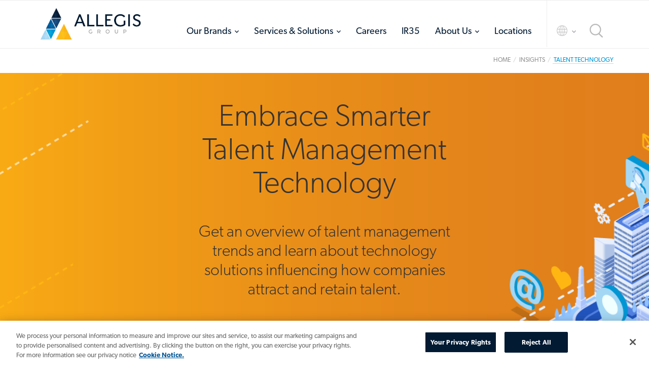

--- FILE ---
content_type: text/html; charset=utf-8
request_url: https://www.allegisgroup.com/en-gb/insights/talent-management-technology
body_size: 18479
content:
<!DOCTYPE html>
<html lang="en-GB">
<head>
    <meta charset="utf-8" />
    <meta http-equiv="X-UA-Compatible" content="IE=edge" /><script type="text/javascript">window.NREUM||(NREUM={});NREUM.info = {"beacon":"bam.nr-data.net","errorBeacon":"bam.nr-data.net","licenseKey":"NRJS-039c6483d70ec384e80","applicationID":"1237232374","transactionName":"ZVUBZEcHXxFSAUZfX1wfLmZ2SWILRwdRWUJXcwxeQRReDl8HQBl5XFQGSA==","queueTime":0,"applicationTime":467,"agent":"","atts":""}</script><script type="text/javascript">(window.NREUM||(NREUM={})).init={privacy:{cookies_enabled:true},ajax:{deny_list:["bam.nr-data.net"]},feature_flags:["soft_nav"],distributed_tracing:{enabled:true}};(window.NREUM||(NREUM={})).loader_config={agentID:"1386163234",accountID:"2676331",trustKey:"2716899",xpid:"VgAAV1VQCRABVlJVBQIFVVMF",licenseKey:"NRJS-039c6483d70ec384e80",applicationID:"1237232374",browserID:"1386163234"};window.NREUM||(NREUM={}),__nr_require=function(t,e,n){function r(n){if(!e[n]){var o=e[n]={exports:{}};t[n][0].call(o.exports,function(e){var o=t[n][1][e];return r(o||e)},o,o.exports)}return e[n].exports}if("function"==typeof __nr_require)return __nr_require;for(var o=0;o<n.length;o++)r(n[o]);return r}({1:[function(t,e,n){function r(t){try{s.console&&console.log(t)}catch(e){}}var o,i=t("ee"),a=t(31),s={};try{o=localStorage.getItem("__nr_flags").split(","),console&&"function"==typeof console.log&&(s.console=!0,o.indexOf("dev")!==-1&&(s.dev=!0),o.indexOf("nr_dev")!==-1&&(s.nrDev=!0))}catch(c){}s.nrDev&&i.on("internal-error",function(t){r(t.stack)}),s.dev&&i.on("fn-err",function(t,e,n){r(n.stack)}),s.dev&&(r("NR AGENT IN DEVELOPMENT MODE"),r("flags: "+a(s,function(t,e){return t}).join(", ")))},{}],2:[function(t,e,n){function r(t,e,n,r,s){try{l?l-=1:o(s||new UncaughtException(t,e,n),!0)}catch(f){try{i("ierr",[f,c.now(),!0])}catch(d){}}return"function"==typeof u&&u.apply(this,a(arguments))}function UncaughtException(t,e,n){this.message=t||"Uncaught error with no additional information",this.sourceURL=e,this.line=n}function o(t,e){var n=e?null:c.now();i("err",[t,n])}var i=t("handle"),a=t(32),s=t("ee"),c=t("loader"),f=t("gos"),u=window.onerror,d=!1,p="nr@seenError";if(!c.disabled){var l=0;c.features.err=!0,t(1),window.onerror=r;try{throw new Error}catch(h){"stack"in h&&(t(14),t(13),"addEventListener"in window&&t(7),c.xhrWrappable&&t(15),d=!0)}s.on("fn-start",function(t,e,n){d&&(l+=1)}),s.on("fn-err",function(t,e,n){d&&!n[p]&&(f(n,p,function(){return!0}),this.thrown=!0,o(n))}),s.on("fn-end",function(){d&&!this.thrown&&l>0&&(l-=1)}),s.on("internal-error",function(t){i("ierr",[t,c.now(),!0])})}},{}],3:[function(t,e,n){var r=t("loader");r.disabled||(r.features.ins=!0)},{}],4:[function(t,e,n){function r(){U++,L=g.hash,this[u]=y.now()}function o(){U--,g.hash!==L&&i(0,!0);var t=y.now();this[h]=~~this[h]+t-this[u],this[d]=t}function i(t,e){E.emit("newURL",[""+g,e])}function a(t,e){t.on(e,function(){this[e]=y.now()})}var s="-start",c="-end",f="-body",u="fn"+s,d="fn"+c,p="cb"+s,l="cb"+c,h="jsTime",m="fetch",v="addEventListener",w=window,g=w.location,y=t("loader");if(w[v]&&y.xhrWrappable&&!y.disabled){var x=t(11),b=t(12),E=t(9),R=t(7),O=t(14),T=t(8),S=t(15),P=t(10),M=t("ee"),C=M.get("tracer"),N=t(23);t(17),y.features.spa=!0;var L,U=0;M.on(u,r),b.on(p,r),P.on(p,r),M.on(d,o),b.on(l,o),P.on(l,o),M.buffer([u,d,"xhr-resolved"]),R.buffer([u]),O.buffer(["setTimeout"+c,"clearTimeout"+s,u]),S.buffer([u,"new-xhr","send-xhr"+s]),T.buffer([m+s,m+"-done",m+f+s,m+f+c]),E.buffer(["newURL"]),x.buffer([u]),b.buffer(["propagate",p,l,"executor-err","resolve"+s]),C.buffer([u,"no-"+u]),P.buffer(["new-jsonp","cb-start","jsonp-error","jsonp-end"]),a(T,m+s),a(T,m+"-done"),a(P,"new-jsonp"),a(P,"jsonp-end"),a(P,"cb-start"),E.on("pushState-end",i),E.on("replaceState-end",i),w[v]("hashchange",i,N(!0)),w[v]("load",i,N(!0)),w[v]("popstate",function(){i(0,U>1)},N(!0))}},{}],5:[function(t,e,n){function r(){var t=new PerformanceObserver(function(t,e){var n=t.getEntries();s(v,[n])});try{t.observe({entryTypes:["resource"]})}catch(e){}}function o(t){if(s(v,[window.performance.getEntriesByType(w)]),window.performance["c"+p])try{window.performance[h](m,o,!1)}catch(t){}else try{window.performance[h]("webkit"+m,o,!1)}catch(t){}}function i(t){}if(window.performance&&window.performance.timing&&window.performance.getEntriesByType){var a=t("ee"),s=t("handle"),c=t(14),f=t(13),u=t(6),d=t(23),p="learResourceTimings",l="addEventListener",h="removeEventListener",m="resourcetimingbufferfull",v="bstResource",w="resource",g="-start",y="-end",x="fn"+g,b="fn"+y,E="bstTimer",R="pushState",O=t("loader");if(!O.disabled){O.features.stn=!0,t(9),"addEventListener"in window&&t(7);var T=NREUM.o.EV;a.on(x,function(t,e){var n=t[0];n instanceof T&&(this.bstStart=O.now())}),a.on(b,function(t,e){var n=t[0];n instanceof T&&s("bst",[n,e,this.bstStart,O.now()])}),c.on(x,function(t,e,n){this.bstStart=O.now(),this.bstType=n}),c.on(b,function(t,e){s(E,[e,this.bstStart,O.now(),this.bstType])}),f.on(x,function(){this.bstStart=O.now()}),f.on(b,function(t,e){s(E,[e,this.bstStart,O.now(),"requestAnimationFrame"])}),a.on(R+g,function(t){this.time=O.now(),this.startPath=location.pathname+location.hash}),a.on(R+y,function(t){s("bstHist",[location.pathname+location.hash,this.startPath,this.time])}),u()?(s(v,[window.performance.getEntriesByType("resource")]),r()):l in window.performance&&(window.performance["c"+p]?window.performance[l](m,o,d(!1)):window.performance[l]("webkit"+m,o,d(!1))),document[l]("scroll",i,d(!1)),document[l]("keypress",i,d(!1)),document[l]("click",i,d(!1))}}},{}],6:[function(t,e,n){e.exports=function(){return"PerformanceObserver"in window&&"function"==typeof window.PerformanceObserver}},{}],7:[function(t,e,n){function r(t){for(var e=t;e&&!e.hasOwnProperty(u);)e=Object.getPrototypeOf(e);e&&o(e)}function o(t){s.inPlace(t,[u,d],"-",i)}function i(t,e){return t[1]}var a=t("ee").get("events"),s=t("wrap-function")(a,!0),c=t("gos"),f=XMLHttpRequest,u="addEventListener",d="removeEventListener";e.exports=a,"getPrototypeOf"in Object?(r(document),r(window),r(f.prototype)):f.prototype.hasOwnProperty(u)&&(o(window),o(f.prototype)),a.on(u+"-start",function(t,e){var n=t[1];if(null!==n&&("function"==typeof n||"object"==typeof n)){var r=c(n,"nr@wrapped",function(){function t(){if("function"==typeof n.handleEvent)return n.handleEvent.apply(n,arguments)}var e={object:t,"function":n}[typeof n];return e?s(e,"fn-",null,e.name||"anonymous"):n});this.wrapped=t[1]=r}}),a.on(d+"-start",function(t){t[1]=this.wrapped||t[1]})},{}],8:[function(t,e,n){function r(t,e,n){var r=t[e];"function"==typeof r&&(t[e]=function(){var t=i(arguments),e={};o.emit(n+"before-start",[t],e);var a;e[m]&&e[m].dt&&(a=e[m].dt);var s=r.apply(this,t);return o.emit(n+"start",[t,a],s),s.then(function(t){return o.emit(n+"end",[null,t],s),t},function(t){throw o.emit(n+"end",[t],s),t})})}var o=t("ee").get("fetch"),i=t(32),a=t(31);e.exports=o;var s=window,c="fetch-",f=c+"body-",u=["arrayBuffer","blob","json","text","formData"],d=s.Request,p=s.Response,l=s.fetch,h="prototype",m="nr@context";d&&p&&l&&(a(u,function(t,e){r(d[h],e,f),r(p[h],e,f)}),r(s,"fetch",c),o.on(c+"end",function(t,e){var n=this;if(e){var r=e.headers.get("content-length");null!==r&&(n.rxSize=r),o.emit(c+"done",[null,e],n)}else o.emit(c+"done",[t],n)}))},{}],9:[function(t,e,n){var r=t("ee").get("history"),o=t("wrap-function")(r);e.exports=r;var i=window.history&&window.history.constructor&&window.history.constructor.prototype,a=window.history;i&&i.pushState&&i.replaceState&&(a=i),o.inPlace(a,["pushState","replaceState"],"-")},{}],10:[function(t,e,n){function r(t){function e(){f.emit("jsonp-end",[],l),t.removeEventListener("load",e,c(!1)),t.removeEventListener("error",n,c(!1))}function n(){f.emit("jsonp-error",[],l),f.emit("jsonp-end",[],l),t.removeEventListener("load",e,c(!1)),t.removeEventListener("error",n,c(!1))}var r=t&&"string"==typeof t.nodeName&&"script"===t.nodeName.toLowerCase();if(r){var o="function"==typeof t.addEventListener;if(o){var a=i(t.src);if(a){var d=s(a),p="function"==typeof d.parent[d.key];if(p){var l={};u.inPlace(d.parent,[d.key],"cb-",l),t.addEventListener("load",e,c(!1)),t.addEventListener("error",n,c(!1)),f.emit("new-jsonp",[t.src],l)}}}}}function o(){return"addEventListener"in window}function i(t){var e=t.match(d);return e?e[1]:null}function a(t,e){var n=t.match(l),r=n[1],o=n[3];return o?a(o,e[r]):e[r]}function s(t){var e=t.match(p);return e&&e.length>=3?{key:e[2],parent:a(e[1],window)}:{key:t,parent:window}}var c=t(23),f=t("ee").get("jsonp"),u=t("wrap-function")(f);if(e.exports=f,o()){var d=/[?&](?:callback|cb)=([^&#]+)/,p=/(.*)\.([^.]+)/,l=/^(\w+)(\.|$)(.*)$/,h=["appendChild","insertBefore","replaceChild"];Node&&Node.prototype&&Node.prototype.appendChild?u.inPlace(Node.prototype,h,"dom-"):(u.inPlace(HTMLElement.prototype,h,"dom-"),u.inPlace(HTMLHeadElement.prototype,h,"dom-"),u.inPlace(HTMLBodyElement.prototype,h,"dom-")),f.on("dom-start",function(t){r(t[0])})}},{}],11:[function(t,e,n){var r=t("ee").get("mutation"),o=t("wrap-function")(r),i=NREUM.o.MO;e.exports=r,i&&(window.MutationObserver=function(t){return this instanceof i?new i(o(t,"fn-")):i.apply(this,arguments)},MutationObserver.prototype=i.prototype)},{}],12:[function(t,e,n){function r(t){var e=i.context(),n=s(t,"executor-",e,null,!1),r=new f(n);return i.context(r).getCtx=function(){return e},r}var o=t("wrap-function"),i=t("ee").get("promise"),a=t("ee").getOrSetContext,s=o(i),c=t(31),f=NREUM.o.PR;e.exports=i,f&&(window.Promise=r,["all","race"].forEach(function(t){var e=f[t];f[t]=function(n){function r(t){return function(){i.emit("propagate",[null,!o],a,!1,!1),o=o||!t}}var o=!1;c(n,function(e,n){Promise.resolve(n).then(r("all"===t),r(!1))});var a=e.apply(f,arguments),s=f.resolve(a);return s}}),["resolve","reject"].forEach(function(t){var e=f[t];f[t]=function(t){var n=e.apply(f,arguments);return t!==n&&i.emit("propagate",[t,!0],n,!1,!1),n}}),f.prototype["catch"]=function(t){return this.then(null,t)},f.prototype=Object.create(f.prototype,{constructor:{value:r}}),c(Object.getOwnPropertyNames(f),function(t,e){try{r[e]=f[e]}catch(n){}}),o.wrapInPlace(f.prototype,"then",function(t){return function(){var e=this,n=o.argsToArray.apply(this,arguments),r=a(e);r.promise=e,n[0]=s(n[0],"cb-",r,null,!1),n[1]=s(n[1],"cb-",r,null,!1);var c=t.apply(this,n);return r.nextPromise=c,i.emit("propagate",[e,!0],c,!1,!1),c}}),i.on("executor-start",function(t){t[0]=s(t[0],"resolve-",this,null,!1),t[1]=s(t[1],"resolve-",this,null,!1)}),i.on("executor-err",function(t,e,n){t[1](n)}),i.on("cb-end",function(t,e,n){i.emit("propagate",[n,!0],this.nextPromise,!1,!1)}),i.on("propagate",function(t,e,n){this.getCtx&&!e||(this.getCtx=function(){if(t instanceof Promise)var e=i.context(t);return e&&e.getCtx?e.getCtx():this})}),r.toString=function(){return""+f})},{}],13:[function(t,e,n){var r=t("ee").get("raf"),o=t("wrap-function")(r),i="equestAnimationFrame";e.exports=r,o.inPlace(window,["r"+i,"mozR"+i,"webkitR"+i,"msR"+i],"raf-"),r.on("raf-start",function(t){t[0]=o(t[0],"fn-")})},{}],14:[function(t,e,n){function r(t,e,n){t[0]=a(t[0],"fn-",null,n)}function o(t,e,n){this.method=n,this.timerDuration=isNaN(t[1])?0:+t[1],t[0]=a(t[0],"fn-",this,n)}var i=t("ee").get("timer"),a=t("wrap-function")(i),s="setTimeout",c="setInterval",f="clearTimeout",u="-start",d="-";e.exports=i,a.inPlace(window,[s,"setImmediate"],s+d),a.inPlace(window,[c],c+d),a.inPlace(window,[f,"clearImmediate"],f+d),i.on(c+u,r),i.on(s+u,o)},{}],15:[function(t,e,n){function r(t,e){d.inPlace(e,["onreadystatechange"],"fn-",s)}function o(){var t=this,e=u.context(t);t.readyState>3&&!e.resolved&&(e.resolved=!0,u.emit("xhr-resolved",[],t)),d.inPlace(t,y,"fn-",s)}function i(t){x.push(t),m&&(E?E.then(a):w?w(a):(R=-R,O.data=R))}function a(){for(var t=0;t<x.length;t++)r([],x[t]);x.length&&(x=[])}function s(t,e){return e}function c(t,e){for(var n in t)e[n]=t[n];return e}t(7);var f=t("ee"),u=f.get("xhr"),d=t("wrap-function")(u),p=t(23),l=NREUM.o,h=l.XHR,m=l.MO,v=l.PR,w=l.SI,g="readystatechange",y=["onload","onerror","onabort","onloadstart","onloadend","onprogress","ontimeout"],x=[];e.exports=u;var b=window.XMLHttpRequest=function(t){var e=new h(t);try{u.emit("new-xhr",[e],e),e.addEventListener(g,o,p(!1))}catch(n){try{u.emit("internal-error",[n])}catch(r){}}return e};if(c(h,b),b.prototype=h.prototype,d.inPlace(b.prototype,["open","send"],"-xhr-",s),u.on("send-xhr-start",function(t,e){r(t,e),i(e)}),u.on("open-xhr-start",r),m){var E=v&&v.resolve();if(!w&&!v){var R=1,O=document.createTextNode(R);new m(a).observe(O,{characterData:!0})}}else f.on("fn-end",function(t){t[0]&&t[0].type===g||a()})},{}],16:[function(t,e,n){function r(t){if(!s(t))return null;var e=window.NREUM;if(!e.loader_config)return null;var n=(e.loader_config.accountID||"").toString()||null,r=(e.loader_config.agentID||"").toString()||null,f=(e.loader_config.trustKey||"").toString()||null;if(!n||!r)return null;var h=l.generateSpanId(),m=l.generateTraceId(),v=Date.now(),w={spanId:h,traceId:m,timestamp:v};return(t.sameOrigin||c(t)&&p())&&(w.traceContextParentHeader=o(h,m),w.traceContextStateHeader=i(h,v,n,r,f)),(t.sameOrigin&&!u()||!t.sameOrigin&&c(t)&&d())&&(w.newrelicHeader=a(h,m,v,n,r,f)),w}function o(t,e){return"00-"+e+"-"+t+"-01"}function i(t,e,n,r,o){var i=0,a="",s=1,c="",f="";return o+"@nr="+i+"-"+s+"-"+n+"-"+r+"-"+t+"-"+a+"-"+c+"-"+f+"-"+e}function a(t,e,n,r,o,i){var a="btoa"in window&&"function"==typeof window.btoa;if(!a)return null;var s={v:[0,1],d:{ty:"Browser",ac:r,ap:o,id:t,tr:e,ti:n}};return i&&r!==i&&(s.d.tk=i),btoa(JSON.stringify(s))}function s(t){return f()&&c(t)}function c(t){var e=!1,n={};if("init"in NREUM&&"distributed_tracing"in NREUM.init&&(n=NREUM.init.distributed_tracing),t.sameOrigin)e=!0;else if(n.allowed_origins instanceof Array)for(var r=0;r<n.allowed_origins.length;r++){var o=h(n.allowed_origins[r]);if(t.hostname===o.hostname&&t.protocol===o.protocol&&t.port===o.port){e=!0;break}}return e}function f(){return"init"in NREUM&&"distributed_tracing"in NREUM.init&&!!NREUM.init.distributed_tracing.enabled}function u(){return"init"in NREUM&&"distributed_tracing"in NREUM.init&&!!NREUM.init.distributed_tracing.exclude_newrelic_header}function d(){return"init"in NREUM&&"distributed_tracing"in NREUM.init&&NREUM.init.distributed_tracing.cors_use_newrelic_header!==!1}function p(){return"init"in NREUM&&"distributed_tracing"in NREUM.init&&!!NREUM.init.distributed_tracing.cors_use_tracecontext_headers}var l=t(28),h=t(18);e.exports={generateTracePayload:r,shouldGenerateTrace:s}},{}],17:[function(t,e,n){function r(t){var e=this.params,n=this.metrics;if(!this.ended){this.ended=!0;for(var r=0;r<p;r++)t.removeEventListener(d[r],this.listener,!1);return e.protocol&&"data"===e.protocol?void g("Ajax/DataUrl/Excluded"):void(e.aborted||(n.duration=a.now()-this.startTime,this.loadCaptureCalled||4!==t.readyState?null==e.status&&(e.status=0):i(this,t),n.cbTime=this.cbTime,s("xhr",[e,n,this.startTime,this.endTime,"xhr"],this)))}}function o(t,e){var n=c(e),r=t.params;r.hostname=n.hostname,r.port=n.port,r.protocol=n.protocol,r.host=n.hostname+":"+n.port,r.pathname=n.pathname,t.parsedOrigin=n,t.sameOrigin=n.sameOrigin}function i(t,e){t.params.status=e.status;var n=v(e,t.lastSize);if(n&&(t.metrics.rxSize=n),t.sameOrigin){var r=e.getResponseHeader("X-NewRelic-App-Data");r&&(t.params.cat=r.split(", ").pop())}t.loadCaptureCalled=!0}var a=t("loader");if(a.xhrWrappable&&!a.disabled){var s=t("handle"),c=t(18),f=t(16).generateTracePayload,u=t("ee"),d=["load","error","abort","timeout"],p=d.length,l=t("id"),h=t(24),m=t(22),v=t(19),w=t(23),g=t(25).recordSupportability,y=NREUM.o.REQ,x=window.XMLHttpRequest;a.features.xhr=!0,t(15),t(8),u.on("new-xhr",function(t){var e=this;e.totalCbs=0,e.called=0,e.cbTime=0,e.end=r,e.ended=!1,e.xhrGuids={},e.lastSize=null,e.loadCaptureCalled=!1,e.params=this.params||{},e.metrics=this.metrics||{},t.addEventListener("load",function(n){i(e,t)},w(!1)),h&&(h>34||h<10)||t.addEventListener("progress",function(t){e.lastSize=t.loaded},w(!1))}),u.on("open-xhr-start",function(t){this.params={method:t[0]},o(this,t[1]),this.metrics={}}),u.on("open-xhr-end",function(t,e){"loader_config"in NREUM&&"xpid"in NREUM.loader_config&&this.sameOrigin&&e.setRequestHeader("X-NewRelic-ID",NREUM.loader_config.xpid);var n=f(this.parsedOrigin);if(n){var r=!1;n.newrelicHeader&&(e.setRequestHeader("newrelic",n.newrelicHeader),r=!0),n.traceContextParentHeader&&(e.setRequestHeader("traceparent",n.traceContextParentHeader),n.traceContextStateHeader&&e.setRequestHeader("tracestate",n.traceContextStateHeader),r=!0),r&&(this.dt=n)}}),u.on("send-xhr-start",function(t,e){var n=this.metrics,r=t[0],o=this;if(n&&r){var i=m(r);i&&(n.txSize=i)}this.startTime=a.now(),this.listener=function(t){try{"abort"!==t.type||o.loadCaptureCalled||(o.params.aborted=!0),("load"!==t.type||o.called===o.totalCbs&&(o.onloadCalled||"function"!=typeof e.onload))&&o.end(e)}catch(n){try{u.emit("internal-error",[n])}catch(r){}}};for(var s=0;s<p;s++)e.addEventListener(d[s],this.listener,w(!1))}),u.on("xhr-cb-time",function(t,e,n){this.cbTime+=t,e?this.onloadCalled=!0:this.called+=1,this.called!==this.totalCbs||!this.onloadCalled&&"function"==typeof n.onload||this.end(n)}),u.on("xhr-load-added",function(t,e){var n=""+l(t)+!!e;this.xhrGuids&&!this.xhrGuids[n]&&(this.xhrGuids[n]=!0,this.totalCbs+=1)}),u.on("xhr-load-removed",function(t,e){var n=""+l(t)+!!e;this.xhrGuids&&this.xhrGuids[n]&&(delete this.xhrGuids[n],this.totalCbs-=1)}),u.on("xhr-resolved",function(){this.endTime=a.now()}),u.on("addEventListener-end",function(t,e){e instanceof x&&"load"===t[0]&&u.emit("xhr-load-added",[t[1],t[2]],e)}),u.on("removeEventListener-end",function(t,e){e instanceof x&&"load"===t[0]&&u.emit("xhr-load-removed",[t[1],t[2]],e)}),u.on("fn-start",function(t,e,n){e instanceof x&&("onload"===n&&(this.onload=!0),("load"===(t[0]&&t[0].type)||this.onload)&&(this.xhrCbStart=a.now()))}),u.on("fn-end",function(t,e){this.xhrCbStart&&u.emit("xhr-cb-time",[a.now()-this.xhrCbStart,this.onload,e],e)}),u.on("fetch-before-start",function(t){function e(t,e){var n=!1;return e.newrelicHeader&&(t.set("newrelic",e.newrelicHeader),n=!0),e.traceContextParentHeader&&(t.set("traceparent",e.traceContextParentHeader),e.traceContextStateHeader&&t.set("tracestate",e.traceContextStateHeader),n=!0),n}var n,r=t[1]||{};"string"==typeof t[0]?n=t[0]:t[0]&&t[0].url?n=t[0].url:window.URL&&t[0]&&t[0]instanceof URL&&(n=t[0].href),n&&(this.parsedOrigin=c(n),this.sameOrigin=this.parsedOrigin.sameOrigin);var o=f(this.parsedOrigin);if(o&&(o.newrelicHeader||o.traceContextParentHeader))if("string"==typeof t[0]||window.URL&&t[0]&&t[0]instanceof URL){var i={};for(var a in r)i[a]=r[a];i.headers=new Headers(r.headers||{}),e(i.headers,o)&&(this.dt=o),t.length>1?t[1]=i:t.push(i)}else t[0]&&t[0].headers&&e(t[0].headers,o)&&(this.dt=o)}),u.on("fetch-start",function(t,e){this.params={},this.metrics={},this.startTime=a.now(),this.dt=e,t.length>=1&&(this.target=t[0]),t.length>=2&&(this.opts=t[1]);var n,r=this.opts||{},i=this.target;if("string"==typeof i?n=i:"object"==typeof i&&i instanceof y?n=i.url:window.URL&&"object"==typeof i&&i instanceof URL&&(n=i.href),o(this,n),"data"!==this.params.protocol){var s=(""+(i&&i instanceof y&&i.method||r.method||"GET")).toUpperCase();this.params.method=s,this.txSize=m(r.body)||0}}),u.on("fetch-done",function(t,e){if(this.endTime=a.now(),this.params||(this.params={}),"data"===this.params.protocol)return void g("Ajax/DataUrl/Excluded");this.params.status=e?e.status:0;var n;"string"==typeof this.rxSize&&this.rxSize.length>0&&(n=+this.rxSize);var r={txSize:this.txSize,rxSize:n,duration:a.now()-this.startTime};s("xhr",[this.params,r,this.startTime,this.endTime,"fetch"],this)})}},{}],18:[function(t,e,n){var r={};e.exports=function(t){if(t in r)return r[t];if(0===(t||"").indexOf("data:"))return{protocol:"data"};var e=document.createElement("a"),n=window.location,o={};e.href=t,o.port=e.port;var i=e.href.split("://");!o.port&&i[1]&&(o.port=i[1].split("/")[0].split("@").pop().split(":")[1]),o.port&&"0"!==o.port||(o.port="https"===i[0]?"443":"80"),o.hostname=e.hostname||n.hostname,o.pathname=e.pathname,o.protocol=i[0],"/"!==o.pathname.charAt(0)&&(o.pathname="/"+o.pathname);var a=!e.protocol||":"===e.protocol||e.protocol===n.protocol,s=e.hostname===document.domain&&e.port===n.port;return o.sameOrigin=a&&(!e.hostname||s),"/"===o.pathname&&(r[t]=o),o}},{}],19:[function(t,e,n){function r(t,e){var n=t.responseType;return"json"===n&&null!==e?e:"arraybuffer"===n||"blob"===n||"json"===n?o(t.response):"text"===n||""===n||void 0===n?o(t.responseText):void 0}var o=t(22);e.exports=r},{}],20:[function(t,e,n){function r(){}function o(t,e,n,r){return function(){return u.recordSupportability("API/"+e+"/called"),i(t+e,[f.now()].concat(s(arguments)),n?null:this,r),n?void 0:this}}var i=t("handle"),a=t(31),s=t(32),c=t("ee").get("tracer"),f=t("loader"),u=t(25),d=NREUM;"undefined"==typeof window.newrelic&&(newrelic=d);var p=["setPageViewName","setCustomAttribute","setErrorHandler","finished","addToTrace","inlineHit","addRelease"],l="api-",h=l+"ixn-";a(p,function(t,e){d[e]=o(l,e,!0,"api")}),d.addPageAction=o(l,"addPageAction",!0),d.setCurrentRouteName=o(l,"routeName",!0),e.exports=newrelic,d.interaction=function(){return(new r).get()};var m=r.prototype={createTracer:function(t,e){var n={},r=this,o="function"==typeof e;return i(h+"tracer",[f.now(),t,n],r),function(){if(c.emit((o?"":"no-")+"fn-start",[f.now(),r,o],n),o)try{return e.apply(this,arguments)}catch(t){throw c.emit("fn-err",[arguments,this,t],n),t}finally{c.emit("fn-end",[f.now()],n)}}}};a("actionText,setName,setAttribute,save,ignore,onEnd,getContext,end,get".split(","),function(t,e){m[e]=o(h,e)}),newrelic.noticeError=function(t,e){"string"==typeof t&&(t=new Error(t)),u.recordSupportability("API/noticeError/called"),i("err",[t,f.now(),!1,e])}},{}],21:[function(t,e,n){function r(t){if(NREUM.init){for(var e=NREUM.init,n=t.split("."),r=0;r<n.length-1;r++)if(e=e[n[r]],"object"!=typeof e)return;return e=e[n[n.length-1]]}}e.exports={getConfiguration:r}},{}],22:[function(t,e,n){e.exports=function(t){if("string"==typeof t&&t.length)return t.length;if("object"==typeof t){if("undefined"!=typeof ArrayBuffer&&t instanceof ArrayBuffer&&t.byteLength)return t.byteLength;if("undefined"!=typeof Blob&&t instanceof Blob&&t.size)return t.size;if(!("undefined"!=typeof FormData&&t instanceof FormData))try{return JSON.stringify(t).length}catch(e){return}}}},{}],23:[function(t,e,n){var r=!1;try{var o=Object.defineProperty({},"passive",{get:function(){r=!0}});window.addEventListener("testPassive",null,o),window.removeEventListener("testPassive",null,o)}catch(i){}e.exports=function(t){return r?{passive:!0,capture:!!t}:!!t}},{}],24:[function(t,e,n){var r=0,o=navigator.userAgent.match(/Firefox[\/\s](\d+\.\d+)/);o&&(r=+o[1]),e.exports=r},{}],25:[function(t,e,n){function r(t,e){var n=[a,t,{name:t},e];return i("storeMetric",n,null,"api"),n}function o(t,e){var n=[s,t,{name:t},e];return i("storeEventMetrics",n,null,"api"),n}var i=t("handle"),a="sm",s="cm";e.exports={constants:{SUPPORTABILITY_METRIC:a,CUSTOM_METRIC:s},recordSupportability:r,recordCustom:o}},{}],26:[function(t,e,n){function r(){return s.exists&&performance.now?Math.round(performance.now()):(i=Math.max((new Date).getTime(),i))-a}function o(){return i}var i=(new Date).getTime(),a=i,s=t(33);e.exports=r,e.exports.offset=a,e.exports.getLastTimestamp=o},{}],27:[function(t,e,n){function r(t,e){var n=t.getEntries();n.forEach(function(t){"first-paint"===t.name?l("timing",["fp",Math.floor(t.startTime)]):"first-contentful-paint"===t.name&&l("timing",["fcp",Math.floor(t.startTime)])})}function o(t,e){var n=t.getEntries();if(n.length>0){var r=n[n.length-1];if(f&&f<r.startTime)return;var o=[r],i=a({});i&&o.push(i),l("lcp",o)}}function i(t){t.getEntries().forEach(function(t){t.hadRecentInput||l("cls",[t])})}function a(t){var e=navigator.connection||navigator.mozConnection||navigator.webkitConnection;if(e)return e.type&&(t["net-type"]=e.type),e.effectiveType&&(t["net-etype"]=e.effectiveType),e.rtt&&(t["net-rtt"]=e.rtt),e.downlink&&(t["net-dlink"]=e.downlink),t}function s(t){if(t instanceof w&&!y){var e=Math.round(t.timeStamp),n={type:t.type};a(n),e<=h.now()?n.fid=h.now()-e:e>h.offset&&e<=Date.now()?(e-=h.offset,n.fid=h.now()-e):e=h.now(),y=!0,l("timing",["fi",e,n])}}function c(t){"hidden"===t&&(f=h.now(),l("pageHide",[f]))}if(!("init"in NREUM&&"page_view_timing"in NREUM.init&&"enabled"in NREUM.init.page_view_timing&&NREUM.init.page_view_timing.enabled===!1)){var f,u,d,p,l=t("handle"),h=t("loader"),m=t(30),v=t(23),w=NREUM.o.EV;if("PerformanceObserver"in window&&"function"==typeof window.PerformanceObserver){u=new PerformanceObserver(r);try{u.observe({entryTypes:["paint"]})}catch(g){}d=new PerformanceObserver(o);try{d.observe({entryTypes:["largest-contentful-paint"]})}catch(g){}p=new PerformanceObserver(i);try{p.observe({type:"layout-shift",buffered:!0})}catch(g){}}if("addEventListener"in document){var y=!1,x=["click","keydown","mousedown","pointerdown","touchstart"];x.forEach(function(t){document.addEventListener(t,s,v(!1))})}m(c)}},{}],28:[function(t,e,n){function r(){function t(){return e?15&e[n++]:16*Math.random()|0}var e=null,n=0,r=window.crypto||window.msCrypto;r&&r.getRandomValues&&(e=r.getRandomValues(new Uint8Array(31)));for(var o,i="xxxxxxxx-xxxx-4xxx-yxxx-xxxxxxxxxxxx",a="",s=0;s<i.length;s++)o=i[s],"x"===o?a+=t().toString(16):"y"===o?(o=3&t()|8,a+=o.toString(16)):a+=o;return a}function o(){return a(16)}function i(){return a(32)}function a(t){function e(){return n?15&n[r++]:16*Math.random()|0}var n=null,r=0,o=window.crypto||window.msCrypto;o&&o.getRandomValues&&Uint8Array&&(n=o.getRandomValues(new Uint8Array(t)));for(var i=[],a=0;a<t;a++)i.push(e().toString(16));return i.join("")}e.exports={generateUuid:r,generateSpanId:o,generateTraceId:i}},{}],29:[function(t,e,n){function r(t,e){if(!o)return!1;if(t!==o)return!1;if(!e)return!0;if(!i)return!1;for(var n=i.split("."),r=e.split("."),a=0;a<r.length;a++)if(r[a]!==n[a])return!1;return!0}var o=null,i=null,a=/Version\/(\S+)\s+Safari/;if(navigator.userAgent){var s=navigator.userAgent,c=s.match(a);c&&s.indexOf("Chrome")===-1&&s.indexOf("Chromium")===-1&&(o="Safari",i=c[1])}e.exports={agent:o,version:i,match:r}},{}],30:[function(t,e,n){function r(t){function e(){t(s&&document[s]?document[s]:document[i]?"hidden":"visible")}"addEventListener"in document&&a&&document.addEventListener(a,e,o(!1))}var o=t(23);e.exports=r;var i,a,s;"undefined"!=typeof document.hidden?(i="hidden",a="visibilitychange",s="visibilityState"):"undefined"!=typeof document.msHidden?(i="msHidden",a="msvisibilitychange"):"undefined"!=typeof document.webkitHidden&&(i="webkitHidden",a="webkitvisibilitychange",s="webkitVisibilityState")},{}],31:[function(t,e,n){function r(t,e){var n=[],r="",i=0;for(r in t)o.call(t,r)&&(n[i]=e(r,t[r]),i+=1);return n}var o=Object.prototype.hasOwnProperty;e.exports=r},{}],32:[function(t,e,n){function r(t,e,n){e||(e=0),"undefined"==typeof n&&(n=t?t.length:0);for(var r=-1,o=n-e||0,i=Array(o<0?0:o);++r<o;)i[r]=t[e+r];return i}e.exports=r},{}],33:[function(t,e,n){e.exports={exists:"undefined"!=typeof window.performance&&window.performance.timing&&"undefined"!=typeof window.performance.timing.navigationStart}},{}],ee:[function(t,e,n){function r(){}function o(t){function e(t){return t&&t instanceof r?t:t?f(t,c,a):a()}function n(n,r,o,i,a){if(a!==!1&&(a=!0),!l.aborted||i){t&&a&&t(n,r,o);for(var s=e(o),c=m(n),f=c.length,u=0;u<f;u++)c[u].apply(s,r);var p=d[y[n]];return p&&p.push([x,n,r,s]),s}}function i(t,e){g[t]=m(t).concat(e)}function h(t,e){var n=g[t];if(n)for(var r=0;r<n.length;r++)n[r]===e&&n.splice(r,1)}function m(t){return g[t]||[]}function v(t){return p[t]=p[t]||o(n)}function w(t,e){l.aborted||u(t,function(t,n){e=e||"feature",y[n]=e,e in d||(d[e]=[])})}var g={},y={},x={on:i,addEventListener:i,removeEventListener:h,emit:n,get:v,listeners:m,context:e,buffer:w,abort:s,aborted:!1};return x}function i(t){return f(t,c,a)}function a(){return new r}function s(){(d.api||d.feature)&&(l.aborted=!0,d=l.backlog={})}var c="nr@context",f=t("gos"),u=t(31),d={},p={},l=e.exports=o();e.exports.getOrSetContext=i,l.backlog=d},{}],gos:[function(t,e,n){function r(t,e,n){if(o.call(t,e))return t[e];var r=n();if(Object.defineProperty&&Object.keys)try{return Object.defineProperty(t,e,{value:r,writable:!0,enumerable:!1}),r}catch(i){}return t[e]=r,r}var o=Object.prototype.hasOwnProperty;e.exports=r},{}],handle:[function(t,e,n){function r(t,e,n,r){o.buffer([t],r),o.emit(t,e,n)}var o=t("ee").get("handle");e.exports=r,r.ee=o},{}],id:[function(t,e,n){function r(t){var e=typeof t;return!t||"object"!==e&&"function"!==e?-1:t===window?0:a(t,i,function(){return o++})}var o=1,i="nr@id",a=t("gos");e.exports=r},{}],loader:[function(t,e,n){function r(){if(!T++){var t=O.info=NREUM.info,e=m.getElementsByTagName("script")[0];if(setTimeout(f.abort,3e4),!(t&&t.licenseKey&&t.applicationID&&e))return f.abort();c(E,function(e,n){t[e]||(t[e]=n)});var n=a();s("mark",["onload",n+O.offset],null,"api"),s("timing",["load",n]);var r=m.createElement("script");0===t.agent.indexOf("http://")||0===t.agent.indexOf("https://")?r.src=t.agent:r.src=l+"://"+t.agent,e.parentNode.insertBefore(r,e)}}function o(){"complete"===m.readyState&&i()}function i(){s("mark",["domContent",a()+O.offset],null,"api")}var a=t(26),s=t("handle"),c=t(31),f=t("ee"),u=t(29),d=t(21),p=t(23),l=d.getConfiguration("ssl")===!1?"http":"https",h=window,m=h.document,v="addEventListener",w="attachEvent",g=h.XMLHttpRequest,y=g&&g.prototype,x=!1;NREUM.o={ST:setTimeout,SI:h.setImmediate,CT:clearTimeout,XHR:g,REQ:h.Request,EV:h.Event,PR:h.Promise,MO:h.MutationObserver};var b=""+location,E={beacon:"bam.nr-data.net",errorBeacon:"bam.nr-data.net",agent:"js-agent.newrelic.com/nr-spa-1216.min.js"},R=g&&y&&y[v]&&!/CriOS/.test(navigator.userAgent),O=e.exports={offset:a.getLastTimestamp(),now:a,origin:b,features:{},xhrWrappable:R,userAgent:u,disabled:x};if(!x){t(20),t(27),m[v]?(m[v]("DOMContentLoaded",i,p(!1)),h[v]("load",r,p(!1))):(m[w]("onreadystatechange",o),h[w]("onload",r)),s("mark",["firstbyte",a.getLastTimestamp()],null,"api");var T=0}},{}],"wrap-function":[function(t,e,n){function r(t,e){function n(e,n,r,c,f){function nrWrapper(){var i,a,u,p;try{a=this,i=d(arguments),u="function"==typeof r?r(i,a):r||{}}catch(l){o([l,"",[i,a,c],u],t)}s(n+"start",[i,a,c],u,f);try{return p=e.apply(a,i)}catch(h){throw s(n+"err",[i,a,h],u,f),h}finally{s(n+"end",[i,a,p],u,f)}}return a(e)?e:(n||(n=""),nrWrapper[p]=e,i(e,nrWrapper,t),nrWrapper)}function r(t,e,r,o,i){r||(r="");var s,c,f,u="-"===r.charAt(0);for(f=0;f<e.length;f++)c=e[f],s=t[c],a(s)||(t[c]=n(s,u?c+r:r,o,c,i))}function s(n,r,i,a){if(!h||e){var s=h;h=!0;try{t.emit(n,r,i,e,a)}catch(c){o([c,n,r,i],t)}h=s}}return t||(t=u),n.inPlace=r,n.flag=p,n}function o(t,e){e||(e=u);try{e.emit("internal-error",t)}catch(n){}}function i(t,e,n){if(Object.defineProperty&&Object.keys)try{var r=Object.keys(t);return r.forEach(function(n){Object.defineProperty(e,n,{get:function(){return t[n]},set:function(e){return t[n]=e,e}})}),e}catch(i){o([i],n)}for(var a in t)l.call(t,a)&&(e[a]=t[a]);return e}function a(t){return!(t&&t instanceof Function&&t.apply&&!t[p])}function s(t,e){var n=e(t);return n[p]=t,i(t,n,u),n}function c(t,e,n){var r=t[e];t[e]=s(r,n)}function f(){for(var t=arguments.length,e=new Array(t),n=0;n<t;++n)e[n]=arguments[n];return e}var u=t("ee"),d=t(32),p="nr@original",l=Object.prototype.hasOwnProperty,h=!1;e.exports=r,e.exports.wrapFunction=s,e.exports.wrapInPlace=c,e.exports.argsToArray=f},{}]},{},["loader",2,17,5,3,4]);</script>
    <meta name="viewport" content="width=device-width, target-densityDpi=device-dpi, initial-scale=1" />
    <link rel="apple-touch-icon" sizes="180x180" href="/Areas/AllegisGroup/img/favicons/apple-touch-icon.png">
    <link rel="icon" type="image/png" sizes="32x32" href="/Areas/AllegisGroup/img/favicons/favicon-32x32.png">
    <link rel="icon" type="image/png" sizes="16x16" href="/Areas/AllegisGroup/img/favicons/favicon-16x16.png">
    <link rel="manifest" href="/Areas/AllegisGroup/img/favicons/manifest.json">
    <link rel="mask-icon" href="/Areas/AllegisGroup/img/favicons/safari-pinned-tab.svg" color="#035797">
    <link rel="shortcut icon" href="/Areas/AllegisGroup/img/favicons/favicon.ico">
    <meta name="theme-color" content="#ffffff">
    
    <title>Embrace Smarter Talent Management Technology</title>

    <meta property="og:site_name" content="Allegis Group" />

    <meta property="og:type" content="Global Staffing &amp; Recruiting Services" />

    <meta property="og:title" content="Embrace Smarter Talent Management Technology" />


    <meta property="og:url" content="https://www.allegisgroup.com/en-gb/insights/talent-management-technology" />
    <meta name="robots" content="INDEX, FOLLOW" />

    <link href="https://www.allegisgroup.com/en-gb/insights/talent-management-technology" rel="canonical" />

    <link rel="alternate" hreflang="en" href="https://www.allegisgroup.com/en/insights/talent-management-technology" />
    <link rel="alternate" hreflang="en-gb" href="https://www.allegisgroup.com/en-gb/insights/talent-management-technology" />
    <link rel="alternate" hreflang="en-au" href="https://www.allegisgroup.com/en-au/insights/talent-management-technology" />
    <link rel="alternate" hreflang="x-default" href="https://www.allegisgroup.com/insights/talent-management-technology" />

    


    <!-- OneTrust Privacy Notice start -->
    <script src="https://privacyportal-cdn.onetrust.com/privacy-notice-scripts/otnotice-1.0.min.js" type="text/javascript" charset="UTF-8" id="otprivacy-notice-script">
      settings="eyJjYWxsYmFja1VybCI6Imh0dHBzOi8vcHJpdmFjeXBvcnRhbC5vbmV0cnVzdC5jb20vcmVxdWVzdC92MS9wcml2YWN5Tm90aWNlcy9zdGF0cy92aWV3cyJ9"
    </script>
  
  <script type="text/javascript" charset="UTF-8">
      // To ensure external settings are loaded, use the Initialized promise:
      OneTrust.NoticeApi.Initialized.then(function() {
        OneTrust.NoticeApi.LoadNotices(["https://privacyportal-cdn.onetrust.com/b30a9c1e-bba2-4172-8e2c-4fe30d877ce1/privacy-notices/0a97131b-b2ed-41dd-9546-78deeb033438.json"]);
      });
    </script>
    
  <!-- OneTrust Privacy Notice end -->
<!-- OneTrust Cookies Consent Notice start for allegisgroup.com -->
<script src="https://cdn.cookielaw.org/scripttemplates/otSDKStub.js" data-document-language="true" type="text/javascript" charset="UTF-8" data-domain-script="e59bbdce-b4f8-4ff2-b61b-0e2fd5cdd8eb" ></script>
<script type="text/javascript">
function OptanonWrapper() { }
</script>
<!-- OneTrust Cookies Consent Notice end for allegisgroup.com -->
<!-- DTM Loading Script -->
<script type="text/plain" class="optanon-category-C0002">
function loadScript( url, callback ) {
  var script = document.createElement( "script" )
  script.type = "text/javascript";
  if(script.readyState) {  //IE
    script.onreadystatechange = function() {
      if ( script.readyState === "loaded" || script.readyState === "complete" ) {
        script.onreadystatechange = null;
        callback();
      }
    };
  } else {  //Others
    script.onload = function() {
      callback();
    };
  }
  script.src = url;
  document.getElementsByTagName( "head" )[0].appendChild( script );
}

// call the function...
loadScript("//assets.adobedtm.com/ceb6519cfb6dd51fbe12d97109d9186eb18810ea/satelliteLib-aaff06378753d2894297a9f7fd3697cf5e74b73f.js", function() {
  _satellite.pageBottom();
});

loadScript("", (function(w,d,t,r,u){var f,n,i;w[u]=w[u]||[],f=function(){var o={ti:"25008744"};o.q=w[u],w[u]=new UET(o),w[u].push("pageLoad")},n=d.createElement(t),n.src=r,n.async=1,n.onload=n.onreadystatechange=function(){var s=this.readyState;s&&s!=="loaded"&&s!=="complete"||(f(),n.onload=n.onreadystatechange=null)},i=d.getElementsByTagName(t)[0],i.parentNode.insertBefore(n,i)})(window,document,"script","//bat.bing.com/bat.js","uetq"));
</script>
<style>
.score-style-box.ag-horizontal-slider .slick-slide .score-image-button .ag-brand-image{
padding-bottom:2rem;
}
.score-stripe.ag-small-spacing .score-section-hero .score-hero-image .ag-brand-image{
max-width:100%;
}
@media (max-width: 768px){
.score-stripe.acs-pin{
background-position: right !important;
}
}
@media (max-width: 1920px) {
			.ag-opco-wrapper .ag-swappable .score-highlight .caption {
				top: 125px !important;
			}
		}
</style>


    <link href="https://sc-cms-prod103-cdn-dsb5cvath4adbgd0.z01.azurefd.net/Areas/AllegisGroup/css/v-11.11.1762867806/main.css" rel="stylesheet" />


    <script defer src="https://sc-cms-prod103-cdn-dsb5cvath4adbgd0.z01.azurefd.net/Areas/AllegisGroup/js/vendor/v-11.11.1762867504/modernizr.2.6.2.min.js"></script>
    <script src="https://cdnjs.cloudflare.com/ajax/libs/dompurify/2.4.0/purify.min.js" integrity="sha512-/hVAZO5POxCKdZMSLefw30xEVwjm94PAV9ynjskGbIpBvHO9EBplEcdUlBdCKutpZsF+La8Ag4gNrG0gAOn3Ig==" crossorigin="anonymous" referrerpolicy="no-referrer"></script>
    <link rel="stylesheet" href="https://use.typekit.net/fzu5xvl.css" media="not all" onload="if (media != 'all')media='all'">

    
    
<style type='text/css'>
    .lazy {
        background-image: none !important;
        transition: background-image ease-out 0.1s;
        content-visibility: auto;
    }
    img.lazy {
        opacity: 0;
        transition: opacity ease-out 0.1s;
        content-visibility: auto;
    }
</style>
<script type='text/javascript'>
    function requestImage() {
        window.requestAnimationFrame(lazyload);
    }
    if (document.readyState === 'complete') {
        lazyload();
    }
    function lazyload()
    {
            var lazyElements = document.querySelectorAll('.lazy');
            var scrollTop = window.pageYOffset;
            Array.prototype.forEach.call(lazyElements, function(elem) {
                var viewportOffset = elem.getBoundingClientRect();
                var topOffset = viewportOffset.top;
                if (topOffset < (window.innerHeight + scrollTop))
                {
                    if (elem.dataset.src)
                    {
                        // find any data-src and switch it to src
                        elem.src = elem.dataset.src;
                    }
                    elem.classList.remove('lazy');
                }
            });
    }
    window.onload = lazyload; // go ahead and invoke as well
    document.addEventListener('scroll', requestImage);
    window.addEventListener('resize', requestImage);
    window.addEventListener('orientationChange', requestImage);
    document.addEventListener('ProcessLazyImages', requestImage); // allow local opcos to trigger processing
</script>
<script
        data-ux-args='{}'
        data-ux-module='Enterprise/Feature/lazyload'
        data-ux-state='pending'
        type='text/score-module'>
</script>

</head>
<body class="">
    <header class="score-header " >
    <div class="container score-page-layout-column1 ">
    <div class="score-column1 " >
        <div class="score-center">
                <nav class="score-megamenu" >
        <div class="score-nav-wrapper">
            <div class="score-nav">
                <!-- score-nav-wrapper is the container -->
                <div class="navbar-header score-navbar-header">
                    <button type="button" data-toggle="collapse" data-target="#mm-e9155485-fa4e-4f4d-b9b4-fa13cf2600b4"
                            class="score-hamburger navbar-toggle">
                        <span class="sr-only">Toggle navigation</span>
                        <span class="icon-bar"></span>
                        <span class="icon-bar"></span>
                        <span class="icon-bar"></span>
                    </button>
                        <a href="/en-gb" class="navbar-brand">
                            <img src="https://sc-cms-prod103-cdn-dsb5cvath4adbgd0.z01.azurefd.net/-/media/images/allegisgroup/global/logos/ag-horizontal-logo-png.png?h=202&amp;iar=0&amp;w=654&amp;rev=-1&amp;hash=E9B1ECB78547CDB82BEEFB625EE4970E" alt="" width="654" height="202" itemprop="logo" />
                            Home
                        </a>
                </div>
                <div class="collapse navbar-collapse" id="mm-e9155485-fa4e-4f4d-b9b4-fa13cf2600b4">
                    <ul class="nav navbar-nav score-nav navbar-right" role="menu" >
    <li class="score-megamenu-dropdown" data-ux-args="{&quot;ClickMessagesTransmitting&quot;:[]}" data-ux-module="score_bootstrap/Components/MegaMenuItem" data-ux-state="pending" role="menuitem"><a href="/en-gb/brands">Our Brands</a>        <a href="#" class="dropdown-toggle toggle-caret" data-toggle="dropdown">
            <span class="caret"></span>
            <span class="sr-only">toggle menu</span>
        </a>
        <ul class="dropdown-menu" role="menu">
            <li role="menuitem">
                <div class="score-megamenu-content">
                        <ul class="level-1 score-section-menu" role="menu" >
        <li class="score-section-menu-root " role="menuitem">
        <a href="/en-gb/brands">Our Brands</a>

</li>
        <li class="" role="menuitem">
        <a href="/en-gb/brands/blog">Blog</a>

</li>
    </ul>

                </div>
            </li>
        </ul>
</li><li class="score-megamenu-dropdown megamenu-full" data-ux-args="{&quot;ClickMessagesTransmitting&quot;:[]}" data-ux-module="score_bootstrap/Components/MegaMenuItem" data-ux-state="pending" role="menuitem"><a href="/en-gb/services">Services & Solutions</a>        <a href="#" class="dropdown-toggle toggle-caret" data-toggle="dropdown">
            <span class="caret"></span>
            <span class="sr-only">toggle menu</span>
        </a>
        <ul class="dropdown-menu" role="menu">
            <li role="menuitem">
                <div class="score-megamenu-content">
                        <ul class="level-1 score-section-menu" role="menu" >
        <li class="score-section-menu-root " role="menuitem">
        <a href="/en-gb/services">Services & Solutions</a>

</li>
        <li class="" role="menuitem">
        <a href="/en-gb/services/staffing-and-recruiting-services">Staffing and Recruiting Services</a>

</li><li class="" role="menuitem">
        <a href="/en-gb/services/search-services">Search Services</a>

</li><li class="" role="menuitem">
        <a href="/en-gb/services/talent-advisory-services">Talent Advisory Services</a>

</li><li class="" role="menuitem">
        <a href="/en-gb/services/managed-delivery-services">Managed Delivery Services</a>

</li><li class="" role="menuitem">
        <a href="/en-gb/services/workforce-management-services">Workforce Management Services</a>

</li>
    </ul>

                </div>
            </li>
        </ul>
</li><li class="score-megamenu-basic-item" data-ux-args="{&quot;ClickMessagesTransmitting&quot;:[]}" data-ux-module="score_bootstrap/Components/BasicMenuItem" data-ux-state="pending" role="menuitem"><a href="/en-gb/careers">Careers</a></li><li class="score-megamenu-basic-item" data-ux-args="{&quot;ClickMessagesTransmitting&quot;:[]}" data-ux-module="score_bootstrap/Components/BasicMenuItem" data-ux-state="pending" role="menuitem"><a href="/en-gb/ir35">IR35</a></li><li class="score-megamenu-dropdown megamenu-full" data-ux-args="{&quot;ClickMessagesTransmitting&quot;:[]}" data-ux-module="score_bootstrap/Components/MegaMenuItem" data-ux-state="pending" role="menuitem"><a href="/en-gb/about">About Us</a>        <a href="#" class="dropdown-toggle toggle-caret" data-toggle="dropdown">
            <span class="caret"></span>
            <span class="sr-only">toggle menu</span>
        </a>
        <ul class="dropdown-menu" role="menu">
            <li role="menuitem">
                <div class="score-megamenu-content">
                        <ul class="level-1 score-section-menu" role="menu" >
        <li class="score-section-menu-root " role="menuitem">
        <a href="/en-gb/about">About Us</a>

</li>
        <li class="" role="menuitem">
        <a href="/en-gb/about/press">Press Room</a>

</li><li class="" role="menuitem">
        <a href="/en-gb/about/history">Our History</a>

</li><li class="" role="menuitem">
        <a href="/en-gb/about/corporate-social-responsibility">Corporate Social Responsibility</a>

</li><li class="" role="menuitem">
        <a href="/en-gb/about/leveraging-our-differences">Leveraging Our Differences</a>

</li><li class="" role="menuitem">
        <a href="/en-gb/about/our-advantage">Our Advantage</a>

</li><li class="" role="menuitem">
        <a href="/en-gb/about/code-of-conduct"></a>

</li>
    </ul>

                </div>
            </li>
        </ul>
</li><li class="score-megamenu-basic-item" data-ux-args="{&quot;ClickMessagesTransmitting&quot;:[]}" data-ux-module="score_bootstrap/Components/BasicMenuItem" data-ux-state="pending" role="menuitem"><a href="/en-gb/contact-us">Locations</a></li><li class="score-megamenu-dropdown ag-language-selector megamenu-full" data-ux-args="{&quot;IsEditorEditing&quot;:false,&quot;ClickMessagesTransmitting&quot;:[]}" data-ux-module="score_bootstrap/Components/MegaMenuItem" data-ux-state="pending" role="menuitem">        <a href="#" data-toggle="dropdown">
            Language Selector
        </a>
        <a href="#" class="dropdown-toggle toggle-caret" data-toggle="dropdown">
            <span class="caret"></span>
            <span class="sr-only">toggle menu</span>
        </a>
        <ul class="dropdown-menu" role="menu">
            <li role="menuitem">
                <div class="score-megamenu-content">
                    <div data-ux-args="{&quot;IsExperienceEditorEditing&quot;:false,&quot;LanguageCookieKey&quot;:&quot;allegisgroup#lang&quot;,&quot;CountryCookieKey&quot;:&quot;acs-localize-country&quot;}" data-ux-module="Enterprise/Feature/LanguageSelector" data-ux-state="pending">        <div class="ag-localize" data-language="en-GB" role="menuitem">
            <div class="ag-localize-toggler clearfix">
                <span class="ag-localize-activate-button ag-localize-active"></span>
                <nav class="ag-localize-menu ag-localize-menu-stacked clearfix">
                    <ul>
                            <li role="menuitem"><a class="ag-localize-anchor" href="https://www.allegisgroup.com/en/insights/talent-management-technology" data-language="en" data-country="US" data-displayname="&lt;img src=&quot;/~/icon/Office/32x32/earth2.png&quot; /&gt; United States - English"><img src="/~/icon/Office/32x32/earth2.png" />United States - English</a></li>
                            <li role="menuitem"><a class="ag-localize-anchor" href="https://www.allegisgroup.com/en-gb/insights/talent-management-technology" data-language="en-GB" data-country="GB" data-displayname="&lt;img src=&quot;/~/icon/Office/32x32/earth2.png&quot; /&gt; EMEA - English"><img src="/~/icon/Office/32x32/earth2.png" />EMEA - English</a></li>
                            <li role="menuitem"><a class="ag-localize-anchor" href="https://www.allegisgroup.com/en-au/insights/talent-management-technology" data-language="en-AU" data-country="AU" data-displayname="&lt;img src=&quot;/~/icon/Office/32x32/earth2.png&quot; /&gt; APAC - English"><img src="/~/icon/Office/32x32/earth2.png" />APAC - English</a></li>
                    </ul>
                </nav>
            </div>
        </div>
</div>
                </div>
            </li>
        </ul>
</li><li class="score-megamenu-basic-item ag-search" data-ux-args="{&quot;ClickMessagesTransmitting&quot;:[]}" data-ux-module="score_bootstrap/Components/BasicMenuItem" data-ux-state="pending" role="menuitem"><a>Search</a></li><div class="score-style-box ag-search-wrapper" data-ux-args="{&quot;IsEditorEditing&quot;:false,&quot;StateChangeMessagesTransmitting&quot;:[],&quot;ShowActionMessages&quot;:[],&quot;HideActionMessages&quot;:[]}" data-ux-module="score_bootstrap/Components/StyleBox" data-ux-state="pending" style=""><a class="score-button ag-close" data-ux-args="{&quot;ClickMessagesTransmitting&quot;:[],&quot;StateChangeMessagesTransmitting&quot;:[],&quot;ShowActionMessages&quot;:[],&quot;HideActionMessages&quot;:[]}" data-ux-module="score_bootstrap/Components/Button" data-ux-state="pending" href="#">Close</a><div class="score-search-box" data-ux-args="{&quot;IsEditorEditing&quot;:false,&quot;Language&quot;:&quot;en-GB&quot;,&quot;IndexName&quot;:&quot;allegisgroup-web-index&quot;,&quot;SearchApiUrl&quot;:&quot;/scorebootstrapui/contentSearch&quot;,&quot;SearchFlags&quot;:{&quot;Remove Empty Tiles&quot;:&quot;False&quot;,&quot;Fallback To Default Tiles&quot;:&quot;False&quot;}}" data-ux-module="Enterprise/Feature/SearchBoxExtended" data-ux-state="pending">        <div class="js-typeahead">
            <input type="text"
                   placeholder="Search"
                   autocomplete="off"
                   data-provide="typeahead"
                   data-bind="textInput: query"
                   title="Type search term here" />
            
            <span class="clear-input" data-bind="visible: query, click: resetSearch">&times;</span>
            <a class="button score-button " data-bind="click: doSearch" href="/en-gb/search">Search</a>
        </div>
</div></div>
</ul>
                </div>
            </div>
        </div>
    </nav>

        </div>
    </div>
</div>

</header>
    <div class="page-wrapper">
        <div class="container score-page-layout-column1 ">
    <div class="score-column1 " vbpg="1">
        <div class="score-center">
                <ol class="score-breadcrumb" itemscope itemtype="http://schema.org/BreadcrumbList" role="list" aria-label="Breadcrumb" >

    <li class="score-breadcrumb-item" itemprop="itemListElement" itemscope itemtype="http://schema.org/ListItem">

        <a href="/en-gb" itemprop="item" title="">
            <span itemprop="name">
                Home
            </span>
        </a>
        <meta itemprop="position" content="1" />

    </li>
    <li class="score-breadcrumb-item" itemprop="itemListElement" itemscope itemtype="http://schema.org/ListItem">

        <a href="/en-gb/insights" itemprop="item" title="">
            <span itemprop="name">
                Insights
            </span>
        </a>
        <meta itemprop="position" content="2" />

    </li>
    <li class="score-breadcrumb-item active">

        Talent Technology

    </li>
    </ol>

        </div>
    </div>
</div>
<div class="score-stripe ag-small-spacing cover" style="background-image:url('https://sc-cms-prod103-cdn-dsb5cvath4adbgd0.z01.azurefd.net/-/media/files/allegisgroup/talenttech/ag_smartpower_landingpage-png.png?rev=-1');" vbpg="1">


    <div class="container score-page-layout-column3 score-page-layout-large-middle ">
    <div class="score-column3 wide-middle" >
        <div class="score-left"></div>
        <div class="score-center"><div class="score-center-text " >
    <div class="score-hero ag-hero" style="" >

        <h1>
            Embrace Smarter Talent Management Technology

        </h1>

        <h2>Sample Content: Gain perspective on the rise of artificial intelligence.&#160;</h2>

        <div class="score-hero-body">
            Get an overview of talent management trends and learn about technology solutions influencing how companies attract and retain talent.
        </div>

    <div class="score-call-to-action">
        <a class="score-button ag-primary-medium" data-ux-args="{&quot;ClickMessagesTransmitting&quot;:[],&quot;StateChangeMessagesTransmitting&quot;:[],&quot;ShowActionMessages&quot;:[],&quot;HideActionMessages&quot;:[]}" data-ux-module="score_bootstrap/Components/Button" data-ux-state="pending" href="https://sc-cms-prod103-cdn-dsb5cvath4adbgd0.z01.azurefd.net/-/media/files/allegisgroup/talenttech/ag_smart-power_a-glance-at-evolving-talent-technologies-wp-pdf.pdf?rev=-1">Get the White Paper</a>
    </div>
</div>
</div></div>
        <div class="score-right"></div>
    </div>
</div>

<div class="score-highlight ag-indicator" >     

    <img data-src="https://sc-cms-prod103-cdn-dsb5cvath4adbgd0.z01.azurefd.net/-/media/images/allegisgroup/kitchen-sink-example/icons/icon-arrow-down-png.png?h=38&amp;iar=0&amp;w=66&amp;rev=86fa7739f03f48d1b93dfbddb0a76fa9&amp;hash=6BC907EA35F4ECCF9F8E30213F2C08B1" alt="" width="66" height="38" HideSize="True" class="lazy" />

    <div class="caption">

        <div class="score-call-to-action">
            
        </div>
    </div>
</div>
</div><div class="container score-page-layout-column3 score-page-layout-large-middle ">
    <div class="score-column3 wide-middle ag-medium-middle" vbpg="1">
        <div class="score-left"></div>
        <div class="score-center"><div class="score-center-text " >
    <div class="score-style-box ag-medium-spacing" data-ux-args="{&quot;IsEditorEditing&quot;:false,&quot;StateChangeMessagesTransmitting&quot;:[],&quot;ShowActionMessages&quot;:[],&quot;HideActionMessages&quot;:[]}" data-ux-module="score_bootstrap/Components/StyleBox" data-ux-state="pending" style=""><div class="score-section-hero ag-small" style="" >

        <h2>
            Innovations to Reshape Your Talent Strategies

        </h2>


        <div class="score-hero-body">
            With examples of technologies influencing talent attraction and engagement, candidate evaluation and onboarding, and employee development and retention, the report offers survey data on user adoption, plus insight on the people-first strategies focused on candidate success and career pathing.
        </div>

    <div class="score-call-to-action">
        
    </div>
</div><div class="score-highlight ag-indicator" >     
        <div class="score-highlight-header">
            HIGHLIGHTS
        </div>

    <img data-src="https://sc-cms-prod103-cdn-dsb5cvath4adbgd0.z01.azurefd.net/-/media/images/allegisgroup/kitchen-sink-example/icons/icon-arrow-down-png.png?h=38&amp;iar=0&amp;w=66&amp;rev=86fa7739f03f48d1b93dfbddb0a76fa9&amp;hash=6BC907EA35F4ECCF9F8E30213F2C08B1" alt="" width="66" height="38" HideSize="True" class="lazy" />

    <div class="caption">
            <h2>HighLights Indicator Highlight</h2>

        <div class="score-call-to-action">
            
        </div>
    </div>
</div></div>
</div></div>
        <div class="score-right"></div>
    </div>
</div>

<div class="acs-vertical-carousel" data-ux-args="{&quot;IsExperienceEditorEditing&quot;:false}" data-ux-module="Enterprise/Feature/VerticalCarousel" data-ux-state="pending">        <ul class="acs-pin-nav"></ul>
<div class="score-stripe cover" style="color:#FFFFFF;background-image:url('https://sc-cms-prod103-cdn-dsb5cvath4adbgd0.z01.azurefd.net/-/media/files/allegisgroup/talenttech/ag_smartpower_slider2-png.png?rev=-1');background-color:#FFFFFF;" >


    <div class="container score-page-layout-column2 score-page-layout-equal ">
    <div class="score-column2 equal" >
        <div class="score-left">
            
        </div>
        <div class="score-right">
            <div class="score-section-hero ag-large" style="" >

        <h2>
            Less Quantity, More Quality

        </h2>


        <div class="score-hero-body">
            Translate talent attraction and engagement technologies into a real business advantage.
        </div>

    <div class="score-call-to-action">
        <a class="score-button ag-arrow" data-ux-args="{&quot;ClickMessagesTransmitting&quot;:[],&quot;StateChangeMessagesTransmitting&quot;:[],&quot;ShowActionMessages&quot;:[],&quot;HideActionMessages&quot;:[]}" data-ux-module="score_bootstrap/Components/Button" data-ux-state="pending" href="https://sc-cms-prod103-cdn-dsb5cvath4adbgd0.z01.azurefd.net/-/media/files/allegisgroup/talenttech/ag_smartpower_info2_talentacquisitiontechnology-pdf.pdf?rev=-1">Download Infographic</a>
    </div>
</div>
        </div>
    </div>
</div>

</div><div class="score-stripe cover" style="background-image:url('https://sc-cms-prod103-cdn-dsb5cvath4adbgd0.z01.azurefd.net/-/media/files/allegisgroup/talenttech/ag_smartpower_slider3-png.png?rev=-1');" >


    <div class="container score-page-layout-column2 score-page-layout-equal ">
    <div class="score-column2 equal" >
        <div class="score-left">
            
        </div>
        <div class="score-right">
            <div class="score-section-hero ag-large" style="" >

        <h2>
            Predictive Screening &amp; Smooth Onboarding

        </h2>

        <h3>Engage candidates and new employees in ways that are easy, effective, and fun.</h3>


    <div class="score-call-to-action">
        <a class="score-button ag-arrow" data-ux-args="{&quot;ClickMessagesTransmitting&quot;:[],&quot;StateChangeMessagesTransmitting&quot;:[],&quot;ShowActionMessages&quot;:[],&quot;HideActionMessages&quot;:[]}" data-ux-module="score_bootstrap/Components/Button" data-ux-state="pending" href="https://sc-cms-prod103-cdn-dsb5cvath4adbgd0.z01.azurefd.net/-/media/files/allegisgroup/talenttech/ag_smartpower_info3_candidateevaluation-pdf.pdf?rev=-1">Download Infographic</a>
    </div>
</div>
        </div>
    </div>
</div>

</div><div class="score-stripe cover" style="color:#FFFFFF;background-image:url('https://sc-cms-prod103-cdn-dsb5cvath4adbgd0.z01.azurefd.net/-/media/files/allegisgroup/talenttech/ag_smartpower_slider4-png.png?rev=-1');" >


        <a id="Highlights" class="score-anchorpoint" name="Highlights" title=""></a>
<div class="container score-page-layout-column2 score-page-layout-equal ">
    <div class="score-column2 equal" >
        <div class="score-left">
            
        </div>
        <div class="score-right">
            <div class="score-section-hero ag-large orange-text" style="" >

        <h2>
            Tech Innovations Driving Engagement

        </h2>


        <div class="score-hero-body">
            <span style="color: rgb(255, 255, 255); font-size: 28px;">Embrace tech advances to attract future talent and improve employee development and retention.</span>
        </div>

    <div class="score-call-to-action">
        <a class="score-button ag-arrow" data-ux-args="{&quot;ClickMessagesTransmitting&quot;:[],&quot;StateChangeMessagesTransmitting&quot;:[],&quot;ShowActionMessages&quot;:[],&quot;HideActionMessages&quot;:[]}" data-ux-module="score_bootstrap/Components/Button" data-ux-state="pending" href="https://sc-cms-prod103-cdn-dsb5cvath4adbgd0.z01.azurefd.net/-/media/files/allegisgroup/talenttech/ag_smartpower_info4_talentdevelopment-pdf.pdf?rev=-1">Download Infographic</a>
    </div>
</div>
        </div>
    </div>
</div>

</div></div><div class="score-stripe ag-medium-spacing" style="background-color:#f9f9f9;" vbpg="1">


        <a id="Video" class="score-anchorpoint" name="Video" title=""></a>
<div class="container score-page-layout-column3 score-page-layout-large-middle ">
    <div class="score-column3 wide-middle" >
        <div class="score-left"></div>
        <div class="score-center"><div class="score-center-text " >
    <div class="score-section-hero ag-small" style="" >

        <h2>
            The Promise of Talent Management Technology

        </h2>


        <div class="score-hero-body">
            Struggling to navigate the landscape of talent technology trends and innovations? We have a guide for you!
        </div>

    <div class="score-call-to-action">
        <a class="score-composite-link ag-primary-medium" data-ux-args="{&quot;ClickMessagesTransmitting&quot;:[&quot;open modal&quot;]}" data-ux-module="score_bootstrap/Components/Button" data-ux-state="pending" href="#">
<span class="" >Watch Video</span>
</a>
    </div>
</div>
</div><div aria-hidden="true" aria-labelledby="modal-36269335-1aec-4717-920e-23cbb1de2c65-Label" class="modal fade score-modal ag-video-modal" data-ux-args="{&quot;StateChangeMessagesTransmitting&quot;:[],&quot;ShowActionMessages&quot;:[&quot;open modal&quot;],&quot;HideActionMessages&quot;:[],&quot;ShowMessagesTransmitting&quot;:[],&quot;HideMessagesTransmitting&quot;:[]}" data-ux-module="score_bootstrap/Components/Modal" data-ux-state="pending" id="modal-36269335-1aec-4717-920e-23cbb1de2c65" role="dialog" tabindex="-1">        <div class="modal-dialog ">
            <div class="modal-content">
                <div class="modal-header" id="modal-36269335-1aec-4717-920e-23cbb1de2c65-Label">
                    The Promise of Talent Management Technology
                    <button type="button" class="close" data-dismiss="modal" aria-label="Close">
                        <span aria-hidden="true">&times;</span>
                    </button>
                </div>
                <div class="modal-body">
                    <div class="acs-video-container score-iframe" data-ux-args="{&quot;IsExperienceEditorEditing&quot;:false,&quot;StateChangeMessages&quot;:[],&quot;PlayMessages&quot;:[],&quot;PauseMessages&quot;:[]}" data-ux-module="Enterprise/Feature/YoutubeVideo" data-ux-state="pending"><script type="application/ld+json">
        {
            "@context": "http://schema.org",
            "@type": "MediaObject",
            "video":
            {
                "@type": "VideoObject",
                
            }
        }
</script>
        <style>
            .acs-video-container {
                position: relative;
                height: 0;
                padding-bottom: 56.25%;
                margin-bottom: 2rem;
            }

            .acs-video-container iframe {
                height: 100%;
                width: 100%;
                position: absolute;
                top: 0;
                left: 0;
                bottom: 0;
                right: 0;
                overflow: hidden;
                border: 0;
             }
        </style>
        <iframe id="yt-875fdaae-5dae-45ad-8a70-68e8f0bb07ab"
                data-video-id="j3yDOUMOyTI"
                class="embed-responsive-item"
                type="text/html"
                referrerpolicy="strict-origin-when-cross-origin"
                title="The Promise of Talent Management Technology"
                src="//www.youtube-nocookie.com/embed/j3yDOUMOyTI?version=3"
                                 ></iframe>
</div>
                </div>
                <div class="modal-footer score-call-to-action">
                    
                </div>
            </div>
        </div>
</div></div>
        <div class="score-right"></div>
    </div>
</div>


</div><div class="score-stripe ag-medium-spacing" style="color:#FFFFFF;background-color:#021a32;" vbpg="1">


        <a id="Download" class="score-anchorpoint" name="Download" title=""></a>
<div class="container score-page-layout-column2 score-page-layout-equal ">
    <div class="score-column2 equal" >
        <div class="score-left">
            <div class="score-section-hero ag-small" style="" >

        <h2>
            Download the White Paper

        </h2>


        <div class="score-hero-body">
            <p>See what 1,000 HR decision-makers say about their organizations’ current and future use of select talent technologies. Plus, gain perspective on how to drive successful implementations and put innovation to work at your company.<br /></p>
        </div>

    <div class="score-call-to-action">
        <a class="score-button ag-primary-medium" data-ux-args="{&quot;ClickMessagesTransmitting&quot;:[],&quot;StateChangeMessagesTransmitting&quot;:[],&quot;ShowActionMessages&quot;:[],&quot;HideActionMessages&quot;:[]}" data-ux-module="score_bootstrap/Components/Button" data-ux-state="pending" href="https://sc-cms-prod103-cdn-dsb5cvath4adbgd0.z01.azurefd.net/-/media/files/allegisgroup/talenttech/ag_smart-power_a-glance-at-evolving-talent-technologies-wp-pdf.pdf?rev=-1">Get the White Paper</a>
    </div>
</div>
        </div>
        <div class="score-right">
            <img data-src="https://sc-cms-prod103-cdn-dsb5cvath4adbgd0.z01.azurefd.net/-/media/files/allegisgroup/talenttech/ag_smartpower_wp-png.png?h=352&amp;iar=0&amp;w=648&amp;rev=-1&amp;hash=7DF60768B6A093D435B50BDC40AC26B0" class="lazy score-image ag-right full img-responsive" alt="" width="648" height="352" HideSize="True" />

        </div>
    </div>
</div>

</div><div class="score-stripe ag-small-spacing" style="color:#FFFFFF;background-image:url('https://sc-cms-prod103-cdn-dsb5cvath4adbgd0.z01.azurefd.net/-/media/images/allegisgroup/home/ag-connectwithus-trianglebg-dkblue-png.png?rev=6d5799e54b3e4d858f65a3e978cd4bfe');" >


    <div class="container score-page-layout-column3 score-page-layout-large-middle ">
    <div class="score-column3 wide-middle ag-medium-middle" >
        <div class="score-left"></div>
        <div class="score-center"><div class="score-center-text " >
    <div class="score-section-hero ag-small" style="" >

        <h2>
            Stay Engaged

        </h2>


        <div class="score-hero-body">
            Read about various topics in the global talent, staffing, and recruitment services space.
        </div>

    <div class="score-call-to-action">
        <a aria-label="Read our Blog" class="score-button ag-primary-medium" data-ux-args="{&quot;ClickMessagesTransmitting&quot;:[],&quot;StateChangeMessagesTransmitting&quot;:[],&quot;ShowActionMessages&quot;:[],&quot;HideActionMessages&quot;:[]}" data-ux-module="score_bootstrap/Components/Button" data-ux-state="pending" href="/en-gb/brands/blog" title="Read our Blog">Read our Blog</a><a aria-label="View Our Research" class="score-button ag-primary-medium" data-ux-args="{&quot;ClickMessagesTransmitting&quot;:[],&quot;StateChangeMessagesTransmitting&quot;:[],&quot;ShowActionMessages&quot;:[],&quot;HideActionMessages&quot;:[]}" data-ux-module="score_bootstrap/Components/Button" data-ux-state="pending" href="/en-gb/insights" title="View Our Research">View our Research</a><a class="score-button ag-primary-medium" data-ux-args="{&quot;ClickMessagesTransmitting&quot;:[],&quot;StateChangeMessagesTransmitting&quot;:[],&quot;ShowActionMessages&quot;:[],&quot;HideActionMessages&quot;:[]}" data-ux-module="score_bootstrap/Components/Button" data-ux-state="pending" href="/en-gb/contact-us">Contact Us</a>
    </div>
</div>
</div></div>
        <div class="score-right"></div>
    </div>
</div>


</div>
    </div>
    <footer class="score-footer " >
    <div class="container score-page-layout-column1 ">
    <div class="score-column1 " >
        <div class="score-center">
            <div class="score-style-box" data-ux-args="{&quot;IsEditorEditing&quot;:false,&quot;StateChangeMessagesTransmitting&quot;:[],&quot;ShowActionMessages&quot;:[],&quot;HideActionMessages&quot;:[]}" data-ux-module="score_bootstrap/Components/StyleBox" data-ux-state="pending" style=""><a class="score-image-button" data-ux-args="{&quot;ClickMessagesTransmitting&quot;:[],&quot;StateChangeMessagesTransmitting&quot;:[],&quot;ShowActionMessages&quot;:[],&quot;HideActionMessages&quot;:[]}" data-ux-module="score_bootstrap/Components/Button" data-ux-state="pending" href="/en-gb"><img data-src="https://sc-cms-prod103-cdn-dsb5cvath4adbgd0.z01.azurefd.net/-/media/images/allegisgroup/global/logos/ag-vertical-logo-png.png?iar=0&amp;rev=-1&amp;hash=A596B4A6C88F1B1413C75FB326CE5C86" class="lazy  img-responsive" alt="" HideSize="True" /></a></div><div class="score-button-group " >
    <a class="score-button" data-ux-args="{&quot;ClickMessagesTransmitting&quot;:[],&quot;StateChangeMessagesTransmitting&quot;:[],&quot;ShowActionMessages&quot;:[],&quot;HideActionMessages&quot;:[]}" data-ux-module="score_bootstrap/Components/Button" data-ux-state="pending" href="/en-gb/privacy-notices">Privacy Notices</a><a class="score-button" data-ux-args="{&quot;ClickMessagesTransmitting&quot;:[],&quot;StateChangeMessagesTransmitting&quot;:[],&quot;ShowActionMessages&quot;:[],&quot;HideActionMessages&quot;:[]}" data-ux-module="score_bootstrap/Components/Button" data-ux-state="pending" href="/en-gb/cookie-notice">Cookie Notice</a><a class="score-button ot-sdk-show-settings" data-ux-args="{&quot;ClickMessagesTransmitting&quot;:[],&quot;StateChangeMessagesTransmitting&quot;:[],&quot;ShowActionMessages&quot;:[],&quot;HideActionMessages&quot;:[]}" data-ux-module="score_bootstrap/Components/Button" data-ux-state="pending" href="#">Cookie Settings</a><a class="score-button" data-ux-args="{&quot;ClickMessagesTransmitting&quot;:[],&quot;StateChangeMessagesTransmitting&quot;:[],&quot;ShowActionMessages&quot;:[],&quot;HideActionMessages&quot;:[]}" data-ux-module="score_bootstrap/Components/Button" data-ux-state="pending" href="/en-gb/terms-and-conditions">Terms and Conditions</a><a class="score-button" data-ux-args="{&quot;ClickMessagesTransmitting&quot;:[],&quot;StateChangeMessagesTransmitting&quot;:[],&quot;ShowActionMessages&quot;:[],&quot;HideActionMessages&quot;:[]}" data-ux-module="score_bootstrap/Components/Button" data-ux-state="pending" href="/en-gb/legal">Legal</a>
</div><div class="score-button-group " >
    <a class="score-button" data-ux-args="{&quot;ClickMessagesTransmitting&quot;:[],&quot;StateChangeMessagesTransmitting&quot;:[],&quot;ShowActionMessages&quot;:[],&quot;HideActionMessages&quot;:[]}" data-ux-module="score_bootstrap/Components/Button" data-ux-state="pending" href="/en-gb/sitemap">Sitemap</a><a class="score-button" data-ux-args="{&quot;ClickMessagesTransmitting&quot;:[],&quot;StateChangeMessagesTransmitting&quot;:[],&quot;ShowActionMessages&quot;:[],&quot;HideActionMessages&quot;:[]}" data-ux-module="score_bootstrap/Components/Button" data-ux-state="pending" href="/en-gb/about/careers-at-allegis">Careers at Allegis</a><a class="score-button" data-ux-args="{&quot;ClickMessagesTransmitting&quot;:[],&quot;StateChangeMessagesTransmitting&quot;:[],&quot;ShowActionMessages&quot;:[],&quot;HideActionMessages&quot;:[]}" data-ux-module="score_bootstrap/Components/Button" data-ux-state="pending" href="/en-gb/about/code-of-conduct">Code of Conduct</a>
</div><div class="score-button-group " >
    <a class="score-button" data-ux-args="{&quot;ClickMessagesTransmitting&quot;:[],&quot;StateChangeMessagesTransmitting&quot;:[],&quot;ShowActionMessages&quot;:[],&quot;HideActionMessages&quot;:[]}" data-ux-module="score_bootstrap/Components/Button" data-ux-state="pending" href="/en-gb/contact-us">Contact Us</a><a class="score-button" data-ux-args="{&quot;ClickMessagesTransmitting&quot;:[],&quot;StateChangeMessagesTransmitting&quot;:[],&quot;ShowActionMessages&quot;:[],&quot;HideActionMessages&quot;:[]}" data-ux-module="score_bootstrap/Components/Button" data-ux-state="pending" href="/en-gb/data-protection-readiness-statement">Data Protection Readiness Statement</a><a class="score-button hidden-xs hidden-sm hidden-md hidden-lg" data-ux-args="{&quot;ClickMessagesTransmitting&quot;:[],&quot;StateChangeMessagesTransmitting&quot;:[],&quot;ShowActionMessages&quot;:[],&quot;HideActionMessages&quot;:[]}" data-ux-module="score_bootstrap/Components/Button" data-ux-state="pending" href="/en-gb/data-transfer-guide">Data Transfer Assessment Guide for Customers</a>
</div><div class="score-right-text " >
    <a class="score-image-button" data-ux-args="{&quot;ClickMessagesTransmitting&quot;:[],&quot;StateChangeMessagesTransmitting&quot;:[],&quot;ShowActionMessages&quot;:[],&quot;HideActionMessages&quot;:[]}" data-ux-module="score_bootstrap/Components/Button" data-ux-state="pending" href="https://www.linkedin.com/company/allegis-group/" target="_blank"><img data-src="https://sc-cms-prod103-cdn-dsb5cvath4adbgd0.z01.azurefd.net/-/media/images/allegisgroup/kitchen-sink-example/icons/icon-linkedin-png.png?h=27&amp;iar=0&amp;w=30&amp;rev=01c83a26c8ad4b5fa1a37f1515c326d3&amp;hash=909D27640604E5A342FD465480553206" class="lazy  img-responsive" alt="" width="30" height="27" HideSize="True" /></a><a class="score-image-button" data-ux-args="{&quot;ClickMessagesTransmitting&quot;:[],&quot;StateChangeMessagesTransmitting&quot;:[],&quot;ShowActionMessages&quot;:[],&quot;HideActionMessages&quot;:[]}" data-ux-module="score_bootstrap/Components/Button" data-ux-state="pending" href="https://twitter.com/AllegisEMEA" target="_blank"><img data-src="https://sc-cms-prod103-cdn-dsb5cvath4adbgd0.z01.azurefd.net/-/media/images/allegisgroup/social/x-logo-gray-33x27-png.png?h=34&amp;iar=0&amp;w=33&amp;rev=e86abd94a1fd4590ae0060c23ac9ff7d&amp;hash=A9C085E7D38C43D643B5623236AD43CD" class="lazy  img-responsive" alt="" width="33" height="34" HideSize="True" /></a><a class="score-image-button" data-ux-args="{&quot;ClickMessagesTransmitting&quot;:[],&quot;StateChangeMessagesTransmitting&quot;:[],&quot;ShowActionMessages&quot;:[],&quot;HideActionMessages&quot;:[]}" data-ux-module="score_bootstrap/Components/Button" data-ux-state="pending" href="https://www.facebook.com/AllegisGroup/" target="_blank"><img data-src="https://sc-cms-prod103-cdn-dsb5cvath4adbgd0.z01.azurefd.net/-/media/images/allegisgroup/kitchen-sink-example/icons/icon-facebook-png.png?h=27&amp;iar=0&amp;w=15&amp;rev=ec1a2e5944204b26a1baaf8d009b65cf&amp;hash=DF52DAC5F52F0DA965A4385D36FA584A" class="lazy  img-responsive" alt="" width="15" height="27" HideSize="True" /></a><a class="score-image-button" data-ux-args="{&quot;ClickMessagesTransmitting&quot;:[],&quot;StateChangeMessagesTransmitting&quot;:[],&quot;ShowActionMessages&quot;:[],&quot;HideActionMessages&quot;:[]}" data-ux-module="score_bootstrap/Components/Button" data-ux-state="pending" href="https://www.instagram.com/allegisemea/?hl=en" target="_blank"><img data-src="https://sc-cms-prod103-cdn-dsb5cvath4adbgd0.z01.azurefd.net/-/media/images/allegisgroup/social/glyph-logo_may2016_gray-png.png?h=80&amp;iar=0&amp;w=80&amp;rev=7f962c277ff74f38a98386028c555c1b&amp;hash=03B3DB6F66F61C75EF5A283A00068310" class="lazy  img-responsive" alt="" width="80" height="80" HideSize="True" /></a><a class="score-button back-to-top" data-ux-args="{&quot;ClickMessagesTransmitting&quot;:[],&quot;StateChangeMessagesTransmitting&quot;:[],&quot;ShowActionMessages&quot;:[],&quot;HideActionMessages&quot;:[]}" data-ux-module="score_bootstrap/Components/Button" data-ux-state="pending" href="https://www.allegisgroup.com/en-gb">Back to Top</a>
</div>
        </div>
    </div>
</div>
<div class="score-stripe" style="color:#FFFFFF;background-color:#021a32;" >


    <div class="container score-page-layout-column1 ">
    <div class="score-column1 " >
        <div class="score-center">
            <div class="score-content-spot" >
    <strong>&copy; 2026 Allegis Group. All rights reserved.</strong>
</div>
        </div>
    </div>
</div>

</div>
</footer>

    
    
    <script type="text/javascript">
        window.VERSION = "/v-9.0.0.0";
    </script>
    <!-- Placed at the end of the document so the pages load faster -->
        <!-- Placed at the end of the document so the pages load faster -->
        <script src="https://sc-cms-prod103-cdn-dsb5cvath4adbgd0.z01.azurefd.net/Areas/ScoreCCF/js/v-1.23.1737639492/require.config.js" type="text/javascript"></script>
        <script src="https://sc-cms-prod103-cdn-dsb5cvath4adbgd0.z01.azurefd.net/Areas/ScoreBootstrapUI/js/v-1.24.1737729256/require.config.js" type="text/javascript"></script>
        <script src="https://sc-cms-prod103-cdn-dsb5cvath4adbgd0.z01.azurefd.net/Areas/Enterprise/js/v-12.15.1765811686/Enterprise.bundle.config.js" type="text/javascript"></script>
        <script src="https://sc-cms-prod103-cdn-dsb5cvath4adbgd0.z01.azurefd.net/Areas/AllegisGroup/js/v-11.11.1762867814/require.config.js" type="text/javascript"></script>
        <script src="https://sc-cms-prod103-cdn-dsb5cvath4adbgd0.z01.azurefd.net/Areas/Enterprise/js/Vendor/v-12.15.1765810894/require.min.js" data-main="https://sc-cms-prod103-cdn-dsb5cvath4adbgd0.z01.azurefd.net/Areas/AllegisGroup/js/v-11.11.1762867504/main.js" type="text/javascript"></script>

     
    


</body>
</html>


--- FILE ---
content_type: text/html; charset=utf-8
request_url: https://www.youtube-nocookie.com/embed/j3yDOUMOyTI?version=3
body_size: 46384
content:
<!DOCTYPE html><html lang="en" dir="ltr" data-cast-api-enabled="true"><head><meta name="viewport" content="width=device-width, initial-scale=1"><script nonce="gLaxhznMDI4dS5YUwtX6lg">if ('undefined' == typeof Symbol || 'undefined' == typeof Symbol.iterator) {delete Array.prototype.entries;}</script><style name="www-roboto" nonce="uPzex8mh49qec4a8gZbm-Q">@font-face{font-family:'Roboto';font-style:normal;font-weight:400;font-stretch:100%;src:url(//fonts.gstatic.com/s/roboto/v48/KFO7CnqEu92Fr1ME7kSn66aGLdTylUAMa3GUBHMdazTgWw.woff2)format('woff2');unicode-range:U+0460-052F,U+1C80-1C8A,U+20B4,U+2DE0-2DFF,U+A640-A69F,U+FE2E-FE2F;}@font-face{font-family:'Roboto';font-style:normal;font-weight:400;font-stretch:100%;src:url(//fonts.gstatic.com/s/roboto/v48/KFO7CnqEu92Fr1ME7kSn66aGLdTylUAMa3iUBHMdazTgWw.woff2)format('woff2');unicode-range:U+0301,U+0400-045F,U+0490-0491,U+04B0-04B1,U+2116;}@font-face{font-family:'Roboto';font-style:normal;font-weight:400;font-stretch:100%;src:url(//fonts.gstatic.com/s/roboto/v48/KFO7CnqEu92Fr1ME7kSn66aGLdTylUAMa3CUBHMdazTgWw.woff2)format('woff2');unicode-range:U+1F00-1FFF;}@font-face{font-family:'Roboto';font-style:normal;font-weight:400;font-stretch:100%;src:url(//fonts.gstatic.com/s/roboto/v48/KFO7CnqEu92Fr1ME7kSn66aGLdTylUAMa3-UBHMdazTgWw.woff2)format('woff2');unicode-range:U+0370-0377,U+037A-037F,U+0384-038A,U+038C,U+038E-03A1,U+03A3-03FF;}@font-face{font-family:'Roboto';font-style:normal;font-weight:400;font-stretch:100%;src:url(//fonts.gstatic.com/s/roboto/v48/KFO7CnqEu92Fr1ME7kSn66aGLdTylUAMawCUBHMdazTgWw.woff2)format('woff2');unicode-range:U+0302-0303,U+0305,U+0307-0308,U+0310,U+0312,U+0315,U+031A,U+0326-0327,U+032C,U+032F-0330,U+0332-0333,U+0338,U+033A,U+0346,U+034D,U+0391-03A1,U+03A3-03A9,U+03B1-03C9,U+03D1,U+03D5-03D6,U+03F0-03F1,U+03F4-03F5,U+2016-2017,U+2034-2038,U+203C,U+2040,U+2043,U+2047,U+2050,U+2057,U+205F,U+2070-2071,U+2074-208E,U+2090-209C,U+20D0-20DC,U+20E1,U+20E5-20EF,U+2100-2112,U+2114-2115,U+2117-2121,U+2123-214F,U+2190,U+2192,U+2194-21AE,U+21B0-21E5,U+21F1-21F2,U+21F4-2211,U+2213-2214,U+2216-22FF,U+2308-230B,U+2310,U+2319,U+231C-2321,U+2336-237A,U+237C,U+2395,U+239B-23B7,U+23D0,U+23DC-23E1,U+2474-2475,U+25AF,U+25B3,U+25B7,U+25BD,U+25C1,U+25CA,U+25CC,U+25FB,U+266D-266F,U+27C0-27FF,U+2900-2AFF,U+2B0E-2B11,U+2B30-2B4C,U+2BFE,U+3030,U+FF5B,U+FF5D,U+1D400-1D7FF,U+1EE00-1EEFF;}@font-face{font-family:'Roboto';font-style:normal;font-weight:400;font-stretch:100%;src:url(//fonts.gstatic.com/s/roboto/v48/KFO7CnqEu92Fr1ME7kSn66aGLdTylUAMaxKUBHMdazTgWw.woff2)format('woff2');unicode-range:U+0001-000C,U+000E-001F,U+007F-009F,U+20DD-20E0,U+20E2-20E4,U+2150-218F,U+2190,U+2192,U+2194-2199,U+21AF,U+21E6-21F0,U+21F3,U+2218-2219,U+2299,U+22C4-22C6,U+2300-243F,U+2440-244A,U+2460-24FF,U+25A0-27BF,U+2800-28FF,U+2921-2922,U+2981,U+29BF,U+29EB,U+2B00-2BFF,U+4DC0-4DFF,U+FFF9-FFFB,U+10140-1018E,U+10190-1019C,U+101A0,U+101D0-101FD,U+102E0-102FB,U+10E60-10E7E,U+1D2C0-1D2D3,U+1D2E0-1D37F,U+1F000-1F0FF,U+1F100-1F1AD,U+1F1E6-1F1FF,U+1F30D-1F30F,U+1F315,U+1F31C,U+1F31E,U+1F320-1F32C,U+1F336,U+1F378,U+1F37D,U+1F382,U+1F393-1F39F,U+1F3A7-1F3A8,U+1F3AC-1F3AF,U+1F3C2,U+1F3C4-1F3C6,U+1F3CA-1F3CE,U+1F3D4-1F3E0,U+1F3ED,U+1F3F1-1F3F3,U+1F3F5-1F3F7,U+1F408,U+1F415,U+1F41F,U+1F426,U+1F43F,U+1F441-1F442,U+1F444,U+1F446-1F449,U+1F44C-1F44E,U+1F453,U+1F46A,U+1F47D,U+1F4A3,U+1F4B0,U+1F4B3,U+1F4B9,U+1F4BB,U+1F4BF,U+1F4C8-1F4CB,U+1F4D6,U+1F4DA,U+1F4DF,U+1F4E3-1F4E6,U+1F4EA-1F4ED,U+1F4F7,U+1F4F9-1F4FB,U+1F4FD-1F4FE,U+1F503,U+1F507-1F50B,U+1F50D,U+1F512-1F513,U+1F53E-1F54A,U+1F54F-1F5FA,U+1F610,U+1F650-1F67F,U+1F687,U+1F68D,U+1F691,U+1F694,U+1F698,U+1F6AD,U+1F6B2,U+1F6B9-1F6BA,U+1F6BC,U+1F6C6-1F6CF,U+1F6D3-1F6D7,U+1F6E0-1F6EA,U+1F6F0-1F6F3,U+1F6F7-1F6FC,U+1F700-1F7FF,U+1F800-1F80B,U+1F810-1F847,U+1F850-1F859,U+1F860-1F887,U+1F890-1F8AD,U+1F8B0-1F8BB,U+1F8C0-1F8C1,U+1F900-1F90B,U+1F93B,U+1F946,U+1F984,U+1F996,U+1F9E9,U+1FA00-1FA6F,U+1FA70-1FA7C,U+1FA80-1FA89,U+1FA8F-1FAC6,U+1FACE-1FADC,U+1FADF-1FAE9,U+1FAF0-1FAF8,U+1FB00-1FBFF;}@font-face{font-family:'Roboto';font-style:normal;font-weight:400;font-stretch:100%;src:url(//fonts.gstatic.com/s/roboto/v48/KFO7CnqEu92Fr1ME7kSn66aGLdTylUAMa3OUBHMdazTgWw.woff2)format('woff2');unicode-range:U+0102-0103,U+0110-0111,U+0128-0129,U+0168-0169,U+01A0-01A1,U+01AF-01B0,U+0300-0301,U+0303-0304,U+0308-0309,U+0323,U+0329,U+1EA0-1EF9,U+20AB;}@font-face{font-family:'Roboto';font-style:normal;font-weight:400;font-stretch:100%;src:url(//fonts.gstatic.com/s/roboto/v48/KFO7CnqEu92Fr1ME7kSn66aGLdTylUAMa3KUBHMdazTgWw.woff2)format('woff2');unicode-range:U+0100-02BA,U+02BD-02C5,U+02C7-02CC,U+02CE-02D7,U+02DD-02FF,U+0304,U+0308,U+0329,U+1D00-1DBF,U+1E00-1E9F,U+1EF2-1EFF,U+2020,U+20A0-20AB,U+20AD-20C0,U+2113,U+2C60-2C7F,U+A720-A7FF;}@font-face{font-family:'Roboto';font-style:normal;font-weight:400;font-stretch:100%;src:url(//fonts.gstatic.com/s/roboto/v48/KFO7CnqEu92Fr1ME7kSn66aGLdTylUAMa3yUBHMdazQ.woff2)format('woff2');unicode-range:U+0000-00FF,U+0131,U+0152-0153,U+02BB-02BC,U+02C6,U+02DA,U+02DC,U+0304,U+0308,U+0329,U+2000-206F,U+20AC,U+2122,U+2191,U+2193,U+2212,U+2215,U+FEFF,U+FFFD;}@font-face{font-family:'Roboto';font-style:normal;font-weight:500;font-stretch:100%;src:url(//fonts.gstatic.com/s/roboto/v48/KFO7CnqEu92Fr1ME7kSn66aGLdTylUAMa3GUBHMdazTgWw.woff2)format('woff2');unicode-range:U+0460-052F,U+1C80-1C8A,U+20B4,U+2DE0-2DFF,U+A640-A69F,U+FE2E-FE2F;}@font-face{font-family:'Roboto';font-style:normal;font-weight:500;font-stretch:100%;src:url(//fonts.gstatic.com/s/roboto/v48/KFO7CnqEu92Fr1ME7kSn66aGLdTylUAMa3iUBHMdazTgWw.woff2)format('woff2');unicode-range:U+0301,U+0400-045F,U+0490-0491,U+04B0-04B1,U+2116;}@font-face{font-family:'Roboto';font-style:normal;font-weight:500;font-stretch:100%;src:url(//fonts.gstatic.com/s/roboto/v48/KFO7CnqEu92Fr1ME7kSn66aGLdTylUAMa3CUBHMdazTgWw.woff2)format('woff2');unicode-range:U+1F00-1FFF;}@font-face{font-family:'Roboto';font-style:normal;font-weight:500;font-stretch:100%;src:url(//fonts.gstatic.com/s/roboto/v48/KFO7CnqEu92Fr1ME7kSn66aGLdTylUAMa3-UBHMdazTgWw.woff2)format('woff2');unicode-range:U+0370-0377,U+037A-037F,U+0384-038A,U+038C,U+038E-03A1,U+03A3-03FF;}@font-face{font-family:'Roboto';font-style:normal;font-weight:500;font-stretch:100%;src:url(//fonts.gstatic.com/s/roboto/v48/KFO7CnqEu92Fr1ME7kSn66aGLdTylUAMawCUBHMdazTgWw.woff2)format('woff2');unicode-range:U+0302-0303,U+0305,U+0307-0308,U+0310,U+0312,U+0315,U+031A,U+0326-0327,U+032C,U+032F-0330,U+0332-0333,U+0338,U+033A,U+0346,U+034D,U+0391-03A1,U+03A3-03A9,U+03B1-03C9,U+03D1,U+03D5-03D6,U+03F0-03F1,U+03F4-03F5,U+2016-2017,U+2034-2038,U+203C,U+2040,U+2043,U+2047,U+2050,U+2057,U+205F,U+2070-2071,U+2074-208E,U+2090-209C,U+20D0-20DC,U+20E1,U+20E5-20EF,U+2100-2112,U+2114-2115,U+2117-2121,U+2123-214F,U+2190,U+2192,U+2194-21AE,U+21B0-21E5,U+21F1-21F2,U+21F4-2211,U+2213-2214,U+2216-22FF,U+2308-230B,U+2310,U+2319,U+231C-2321,U+2336-237A,U+237C,U+2395,U+239B-23B7,U+23D0,U+23DC-23E1,U+2474-2475,U+25AF,U+25B3,U+25B7,U+25BD,U+25C1,U+25CA,U+25CC,U+25FB,U+266D-266F,U+27C0-27FF,U+2900-2AFF,U+2B0E-2B11,U+2B30-2B4C,U+2BFE,U+3030,U+FF5B,U+FF5D,U+1D400-1D7FF,U+1EE00-1EEFF;}@font-face{font-family:'Roboto';font-style:normal;font-weight:500;font-stretch:100%;src:url(//fonts.gstatic.com/s/roboto/v48/KFO7CnqEu92Fr1ME7kSn66aGLdTylUAMaxKUBHMdazTgWw.woff2)format('woff2');unicode-range:U+0001-000C,U+000E-001F,U+007F-009F,U+20DD-20E0,U+20E2-20E4,U+2150-218F,U+2190,U+2192,U+2194-2199,U+21AF,U+21E6-21F0,U+21F3,U+2218-2219,U+2299,U+22C4-22C6,U+2300-243F,U+2440-244A,U+2460-24FF,U+25A0-27BF,U+2800-28FF,U+2921-2922,U+2981,U+29BF,U+29EB,U+2B00-2BFF,U+4DC0-4DFF,U+FFF9-FFFB,U+10140-1018E,U+10190-1019C,U+101A0,U+101D0-101FD,U+102E0-102FB,U+10E60-10E7E,U+1D2C0-1D2D3,U+1D2E0-1D37F,U+1F000-1F0FF,U+1F100-1F1AD,U+1F1E6-1F1FF,U+1F30D-1F30F,U+1F315,U+1F31C,U+1F31E,U+1F320-1F32C,U+1F336,U+1F378,U+1F37D,U+1F382,U+1F393-1F39F,U+1F3A7-1F3A8,U+1F3AC-1F3AF,U+1F3C2,U+1F3C4-1F3C6,U+1F3CA-1F3CE,U+1F3D4-1F3E0,U+1F3ED,U+1F3F1-1F3F3,U+1F3F5-1F3F7,U+1F408,U+1F415,U+1F41F,U+1F426,U+1F43F,U+1F441-1F442,U+1F444,U+1F446-1F449,U+1F44C-1F44E,U+1F453,U+1F46A,U+1F47D,U+1F4A3,U+1F4B0,U+1F4B3,U+1F4B9,U+1F4BB,U+1F4BF,U+1F4C8-1F4CB,U+1F4D6,U+1F4DA,U+1F4DF,U+1F4E3-1F4E6,U+1F4EA-1F4ED,U+1F4F7,U+1F4F9-1F4FB,U+1F4FD-1F4FE,U+1F503,U+1F507-1F50B,U+1F50D,U+1F512-1F513,U+1F53E-1F54A,U+1F54F-1F5FA,U+1F610,U+1F650-1F67F,U+1F687,U+1F68D,U+1F691,U+1F694,U+1F698,U+1F6AD,U+1F6B2,U+1F6B9-1F6BA,U+1F6BC,U+1F6C6-1F6CF,U+1F6D3-1F6D7,U+1F6E0-1F6EA,U+1F6F0-1F6F3,U+1F6F7-1F6FC,U+1F700-1F7FF,U+1F800-1F80B,U+1F810-1F847,U+1F850-1F859,U+1F860-1F887,U+1F890-1F8AD,U+1F8B0-1F8BB,U+1F8C0-1F8C1,U+1F900-1F90B,U+1F93B,U+1F946,U+1F984,U+1F996,U+1F9E9,U+1FA00-1FA6F,U+1FA70-1FA7C,U+1FA80-1FA89,U+1FA8F-1FAC6,U+1FACE-1FADC,U+1FADF-1FAE9,U+1FAF0-1FAF8,U+1FB00-1FBFF;}@font-face{font-family:'Roboto';font-style:normal;font-weight:500;font-stretch:100%;src:url(//fonts.gstatic.com/s/roboto/v48/KFO7CnqEu92Fr1ME7kSn66aGLdTylUAMa3OUBHMdazTgWw.woff2)format('woff2');unicode-range:U+0102-0103,U+0110-0111,U+0128-0129,U+0168-0169,U+01A0-01A1,U+01AF-01B0,U+0300-0301,U+0303-0304,U+0308-0309,U+0323,U+0329,U+1EA0-1EF9,U+20AB;}@font-face{font-family:'Roboto';font-style:normal;font-weight:500;font-stretch:100%;src:url(//fonts.gstatic.com/s/roboto/v48/KFO7CnqEu92Fr1ME7kSn66aGLdTylUAMa3KUBHMdazTgWw.woff2)format('woff2');unicode-range:U+0100-02BA,U+02BD-02C5,U+02C7-02CC,U+02CE-02D7,U+02DD-02FF,U+0304,U+0308,U+0329,U+1D00-1DBF,U+1E00-1E9F,U+1EF2-1EFF,U+2020,U+20A0-20AB,U+20AD-20C0,U+2113,U+2C60-2C7F,U+A720-A7FF;}@font-face{font-family:'Roboto';font-style:normal;font-weight:500;font-stretch:100%;src:url(//fonts.gstatic.com/s/roboto/v48/KFO7CnqEu92Fr1ME7kSn66aGLdTylUAMa3yUBHMdazQ.woff2)format('woff2');unicode-range:U+0000-00FF,U+0131,U+0152-0153,U+02BB-02BC,U+02C6,U+02DA,U+02DC,U+0304,U+0308,U+0329,U+2000-206F,U+20AC,U+2122,U+2191,U+2193,U+2212,U+2215,U+FEFF,U+FFFD;}</style><script name="www-roboto" nonce="gLaxhznMDI4dS5YUwtX6lg">if (document.fonts && document.fonts.load) {document.fonts.load("400 10pt Roboto", "E"); document.fonts.load("500 10pt Roboto", "E");}</script><link rel="stylesheet" href="/s/player/c1c87fb0/www-player.css" name="www-player" nonce="uPzex8mh49qec4a8gZbm-Q"><style nonce="uPzex8mh49qec4a8gZbm-Q">html {overflow: hidden;}body {font: 12px Roboto, Arial, sans-serif; background-color: #000; color: #fff; height: 100%; width: 100%; overflow: hidden; position: absolute; margin: 0; padding: 0;}#player {width: 100%; height: 100%;}h1 {text-align: center; color: #fff;}h3 {margin-top: 6px; margin-bottom: 3px;}.player-unavailable {position: absolute; top: 0; left: 0; right: 0; bottom: 0; padding: 25px; font-size: 13px; background: url(/img/meh7.png) 50% 65% no-repeat;}.player-unavailable .message {text-align: left; margin: 0 -5px 15px; padding: 0 5px 14px; border-bottom: 1px solid #888; font-size: 19px; font-weight: normal;}.player-unavailable a {color: #167ac6; text-decoration: none;}</style><script nonce="gLaxhznMDI4dS5YUwtX6lg">var ytcsi={gt:function(n){n=(n||"")+"data_";return ytcsi[n]||(ytcsi[n]={tick:{},info:{},gel:{preLoggedGelInfos:[]}})},now:window.performance&&window.performance.timing&&window.performance.now&&window.performance.timing.navigationStart?function(){return window.performance.timing.navigationStart+window.performance.now()}:function(){return(new Date).getTime()},tick:function(l,t,n){var ticks=ytcsi.gt(n).tick;var v=t||ytcsi.now();if(ticks[l]){ticks["_"+l]=ticks["_"+l]||[ticks[l]];ticks["_"+l].push(v)}ticks[l]=
v},info:function(k,v,n){ytcsi.gt(n).info[k]=v},infoGel:function(p,n){ytcsi.gt(n).gel.preLoggedGelInfos.push(p)},setStart:function(t,n){ytcsi.tick("_start",t,n)}};
(function(w,d){function isGecko(){if(!w.navigator)return false;try{if(w.navigator.userAgentData&&w.navigator.userAgentData.brands&&w.navigator.userAgentData.brands.length){var brands=w.navigator.userAgentData.brands;var i=0;for(;i<brands.length;i++)if(brands[i]&&brands[i].brand==="Firefox")return true;return false}}catch(e){setTimeout(function(){throw e;})}if(!w.navigator.userAgent)return false;var ua=w.navigator.userAgent;return ua.indexOf("Gecko")>0&&ua.toLowerCase().indexOf("webkit")<0&&ua.indexOf("Edge")<
0&&ua.indexOf("Trident")<0&&ua.indexOf("MSIE")<0}ytcsi.setStart(w.performance?w.performance.timing.responseStart:null);var isPrerender=(d.visibilityState||d.webkitVisibilityState)=="prerender";var vName=!d.visibilityState&&d.webkitVisibilityState?"webkitvisibilitychange":"visibilitychange";if(isPrerender){var startTick=function(){ytcsi.setStart();d.removeEventListener(vName,startTick)};d.addEventListener(vName,startTick,false)}if(d.addEventListener)d.addEventListener(vName,function(){ytcsi.tick("vc")},
false);if(isGecko()){var isHidden=(d.visibilityState||d.webkitVisibilityState)=="hidden";if(isHidden)ytcsi.tick("vc")}var slt=function(el,t){setTimeout(function(){var n=ytcsi.now();el.loadTime=n;if(el.slt)el.slt()},t)};w.__ytRIL=function(el){if(!el.getAttribute("data-thumb"))if(w.requestAnimationFrame)w.requestAnimationFrame(function(){slt(el,0)});else slt(el,16)}})(window,document);
</script><script nonce="gLaxhznMDI4dS5YUwtX6lg">var ytcfg={d:function(){return window.yt&&yt.config_||ytcfg.data_||(ytcfg.data_={})},get:function(k,o){return k in ytcfg.d()?ytcfg.d()[k]:o},set:function(){var a=arguments;if(a.length>1)ytcfg.d()[a[0]]=a[1];else{var k;for(k in a[0])ytcfg.d()[k]=a[0][k]}}};
ytcfg.set({"CLIENT_CANARY_STATE":"none","DEVICE":"cbr\u003dChrome\u0026cbrand\u003dapple\u0026cbrver\u003d131.0.0.0\u0026ceng\u003dWebKit\u0026cengver\u003d537.36\u0026cos\u003dMacintosh\u0026cosver\u003d10_15_7\u0026cplatform\u003dDESKTOP","EVENT_ID":"RDZyaavaFIH7_bkPhbq60Qs","EXPERIMENT_FLAGS":{"ab_det_apm":true,"ab_det_el_h":true,"ab_det_em_inj":true,"ab_l_sig_st":true,"ab_l_sig_st_e":true,"action_companion_center_align_description":true,"allow_skip_networkless":true,"always_send_and_write":true,"att_web_record_metrics":true,"attmusi":true,"c3_enable_button_impression_logging":true,"c3_watch_page_component":true,"cancel_pending_navs":true,"clean_up_manual_attribution_header":true,"config_age_report_killswitch":true,"cow_optimize_idom_compat":true,"csi_on_gel":true,"delhi_mweb_colorful_sd":true,"delhi_mweb_colorful_sd_v2":true,"deprecate_pair_servlet_enabled":true,"desktop_sparkles_light_cta_button":true,"disable_cached_masthead_data":true,"disable_child_node_auto_formatted_strings":true,"disable_log_to_visitor_layer":true,"disable_pacf_logging_for_memory_limited_tv":true,"embeds_enable_eid_enforcement_for_youtube":true,"embeds_enable_info_panel_dismissal":true,"embeds_enable_pfp_always_unbranded":true,"embeds_muted_autoplay_sound_fix":true,"embeds_serve_es6_client":true,"embeds_web_nwl_disable_nocookie":true,"embeds_web_updated_shorts_definition_fix":true,"enable_active_view_display_ad_renderer_web_home":true,"enable_ad_disclosure_banner_a11y_fix":true,"enable_client_creator_goal_ticker_bar_revamp":true,"enable_client_sli_logging":true,"enable_client_streamz_web":true,"enable_client_ve_spec":true,"enable_cloud_save_error_popup_after_retry":true,"enable_dai_sdf_h5_preroll":true,"enable_datasync_id_header_in_web_vss_pings":true,"enable_default_mono_cta_migration_web_client":true,"enable_docked_chat_messages":true,"enable_drop_shadow_experiment":true,"enable_entity_store_from_dependency_injection":true,"enable_inline_muted_playback_on_web_search":true,"enable_inline_muted_playback_on_web_search_for_vdc":true,"enable_inline_muted_playback_on_web_search_for_vdcb":true,"enable_is_mini_app_page_active_bugfix":true,"enable_logging_first_user_action_after_game_ready":true,"enable_ltc_param_fetch_from_innertube":true,"enable_masthead_mweb_padding_fix":true,"enable_menu_renderer_button_in_mweb_hclr":true,"enable_mini_app_command_handler_mweb_fix":true,"enable_mini_guide_downloads_item":true,"enable_mixed_direction_formatted_strings":true,"enable_mweb_livestream_ui_update":true,"enable_mweb_new_caption_language_picker":true,"enable_names_handles_account_switcher":true,"enable_network_request_logging_on_game_events":true,"enable_new_paid_product_placement":true,"enable_open_in_new_tab_icon_for_short_dr_for_desktop_search":true,"enable_open_yt_content":true,"enable_origin_query_parameter_bugfix":true,"enable_pause_ads_on_ytv_html5":true,"enable_payments_purchase_manager":true,"enable_pdp_icon_prefetch":true,"enable_pl_r_si_fa":true,"enable_place_pivot_url":true,"enable_pv_screen_modern_text":true,"enable_removing_navbar_title_on_hashtag_page_mweb":true,"enable_rta_manager":true,"enable_sdf_companion_h5":true,"enable_sdf_dai_h5_midroll":true,"enable_sdf_h5_endemic_mid_post_roll":true,"enable_sdf_on_h5_unplugged_vod_midroll":true,"enable_sdf_shorts_player_bytes_h5":true,"enable_sending_unwrapped_game_audio_as_serialized_metadata":true,"enable_sfv_effect_pivot_url":true,"enable_shorts_new_carousel":true,"enable_skip_ad_guidance_prompt":true,"enable_skippable_ads_for_unplugged_ad_pod":true,"enable_smearing_expansion_dai":true,"enable_time_out_messages":true,"enable_timeline_view_modern_transcript_fe":true,"enable_video_display_compact_button_group_for_desktop_search":true,"enable_web_delhi_icons":true,"enable_web_home_top_landscape_image_layout_level_click":true,"enable_web_tiered_gel":true,"enable_window_constrained_buy_flow_dialog":true,"enable_wiz_queue_effect_and_on_init_initial_runs":true,"enable_ypc_spinners":true,"enable_yt_ata_iframe_authuser":true,"export_networkless_options":true,"export_player_version_to_ytconfig":true,"fill_single_video_with_notify_to_lasr":true,"fix_ad_miniplayer_controls_rendering":true,"fix_ads_tracking_for_swf_config_deprecation_mweb":true,"h5_companion_enable_adcpn_macro_substitution_for_click_pings":true,"h5_inplayer_enable_adcpn_macro_substitution_for_click_pings":true,"h5_reset_cache_and_filter_before_update_masthead":true,"hide_channel_creation_title_for_mweb":true,"high_ccv_client_side_caching_h5":true,"html5_log_trigger_events_with_debug_data":true,"html5_ssdai_enable_media_end_cue_range":true,"il_attach_cache_limit":true,"il_use_view_model_logging_context":true,"is_browser_support_for_webcam_streaming":true,"json_condensed_response":true,"kev_adb_pg":true,"kevlar_gel_error_routing":true,"kevlar_watch_cinematics":true,"live_chat_enable_controller_extraction":true,"live_chat_enable_rta_manager":true,"log_click_with_layer_from_element_in_command_handler":true,"mdx_enable_privacy_disclosure_ui":true,"mdx_load_cast_api_bootstrap_script":true,"medium_progress_bar_modification":true,"migrate_remaining_web_ad_badges_to_innertube":true,"mobile_account_menu_refresh":true,"mweb_account_linking_noapp":true,"mweb_after_render_to_scheduler":true,"mweb_allow_modern_search_suggest_behavior":true,"mweb_animated_actions":true,"mweb_app_upsell_button_direct_to_app":true,"mweb_c3_enable_adaptive_signals":true,"mweb_c3_library_page_enable_recent_shelf":true,"mweb_c3_remove_web_navigation_endpoint_data":true,"mweb_c3_use_canonical_from_player_response":true,"mweb_cinematic_watch":true,"mweb_command_handler":true,"mweb_delay_watch_initial_data":true,"mweb_disable_searchbar_scroll":true,"mweb_enable_fine_scrubbing_for_recs":true,"mweb_enable_keto_batch_player_fullscreen":true,"mweb_enable_keto_batch_player_progress_bar":true,"mweb_enable_keto_batch_player_tooltips":true,"mweb_enable_lockup_view_model_for_ucp":true,"mweb_enable_mix_panel_title_metadata":true,"mweb_enable_more_drawer":true,"mweb_enable_optional_fullscreen_landscape_locking":true,"mweb_enable_overlay_touch_manager":true,"mweb_enable_premium_carve_out_fix":true,"mweb_enable_refresh_detection":true,"mweb_enable_search_imp":true,"mweb_enable_sequence_signal":true,"mweb_enable_shorts_pivot_button":true,"mweb_enable_shorts_video_preload":true,"mweb_enable_skippables_on_jio_phone":true,"mweb_enable_two_line_title_on_shorts":true,"mweb_enable_varispeed_controller":true,"mweb_enable_watch_feed_infinite_scroll":true,"mweb_enable_wrapped_unplugged_pause_membership_dialog_renderer":true,"mweb_fix_monitor_visibility_after_render":true,"mweb_force_ios_fallback_to_native_control":true,"mweb_fp_auto_fullscreen":true,"mweb_fullscreen_controls":true,"mweb_fullscreen_controls_action_buttons":true,"mweb_fullscreen_watch_system":true,"mweb_home_reactive_shorts":true,"mweb_innertube_search_command":true,"mweb_lang_in_html":true,"mweb_like_button_synced_with_entities":true,"mweb_logo_use_home_page_ve":true,"mweb_native_control_in_faux_fullscreen_shared":true,"mweb_player_control_on_hover":true,"mweb_player_delhi_dtts":true,"mweb_player_settings_use_bottom_sheet":true,"mweb_player_show_previous_next_buttons_in_playlist":true,"mweb_player_skip_no_op_state_changes":true,"mweb_player_user_select_none":true,"mweb_playlist_engagement_panel":true,"mweb_progress_bar_seek_on_mouse_click":true,"mweb_pull_2_full":true,"mweb_pull_2_full_enable_touch_handlers":true,"mweb_schedule_warm_watch_response":true,"mweb_searchbox_legacy_navigation":true,"mweb_see_fewer_shorts":true,"mweb_shorts_comments_panel_id_change":true,"mweb_shorts_early_continuation":true,"mweb_show_ios_smart_banner":true,"mweb_show_sign_in_button_from_header":true,"mweb_use_server_url_on_startup":true,"mweb_watch_captions_enable_auto_translate":true,"mweb_watch_captions_set_default_size":true,"mweb_watch_stop_scheduler_on_player_response":true,"mweb_watchfeed_big_thumbnails":true,"mweb_yt_searchbox":true,"networkless_logging":true,"no_client_ve_attach_unless_shown":true,"pageid_as_header_web":true,"playback_settings_use_switch_menu":true,"player_controls_autonav_fix":true,"player_controls_skip_double_signal_update":true,"polymer_bad_build_labels":true,"polymer_verifiy_app_state":true,"qoe_send_and_write":true,"remove_chevron_from_ad_disclosure_banner_h5":true,"remove_masthead_channel_banner_on_refresh":true,"remove_slot_id_exited_trigger_for_dai_in_player_slot_expire":true,"replace_client_url_parsing_with_server_signal":true,"service_worker_enabled":true,"service_worker_push_enabled":true,"service_worker_push_home_page_prompt":true,"service_worker_push_watch_page_prompt":true,"shell_load_gcf":true,"shorten_initial_gel_batch_timeout":true,"should_use_yt_voice_endpoint_in_kaios":true,"smarter_ve_dedupping":true,"speedmaster_no_seek":true,"stop_handling_click_for_non_rendering_overlay_layout":true,"suppress_error_204_logging":true,"synced_panel_scrolling_controller":true,"use_event_time_ms_header":true,"use_fifo_for_networkless":true,"use_player_abuse_bg_library":true,"use_request_time_ms_header":true,"use_session_based_sampling":true,"use_thumbnail_overlay_time_status_renderer_for_live_badge":true,"vss_final_ping_send_and_write":true,"vss_playback_use_send_and_write":true,"web_adaptive_repeat_ase":true,"web_always_load_chat_support":true,"web_animated_like":true,"web_api_url":true,"web_attributed_string_deep_equal_bugfix":true,"web_autonav_allow_off_by_default":true,"web_button_vm_refactor_disabled":true,"web_c3_log_app_init_finish":true,"web_csi_action_sampling_enabled":true,"web_dedupe_ve_grafting":true,"web_disable_backdrop_filter":true,"web_enable_ab_rsp_cl":true,"web_enable_course_icon_update":true,"web_enable_error_204":true,"web_fix_segmented_like_dislike_undefined":true,"web_gcf_hashes_innertube":true,"web_gel_timeout_cap":true,"web_metadata_carousel_elref_bugfix":true,"web_parent_target_for_sheets":true,"web_persist_server_autonav_state_on_client":true,"web_playback_associated_log_ctt":true,"web_playback_associated_ve":true,"web_prefetch_preload_video":true,"web_progress_bar_draggable":true,"web_resizable_advertiser_banner_on_masthead_safari_fix":true,"web_scheduler_auto_init":true,"web_shorts_just_watched_on_channel_and_pivot_study":true,"web_shorts_just_watched_overlay":true,"web_update_panel_visibility_logging_fix":true,"web_video_attribute_view_model_a11y_fix":true,"web_watch_controls_state_signals":true,"web_wiz_attributed_string":true,"webfe_mweb_watch_microdata":true,"webfe_watch_shorts_canonical_url_fix":true,"webpo_exit_on_net_err":true,"wiz_diff_overwritable":true,"wiz_memoize_stamper_items":true,"woffle_used_state_report":true,"wpo_gel_strz":true,"H5_async_logging_delay_ms":30000.0,"attention_logging_scroll_throttle":500.0,"autoplay_pause_by_lact_sampling_fraction":0.0,"cinematic_watch_effect_opacity":0.4,"log_window_onerror_fraction":0.1,"speedmaster_playback_rate":2.0,"tv_pacf_logging_sample_rate":0.01,"web_attention_logging_scroll_throttle":500.0,"web_load_prediction_threshold":0.1,"web_navigation_prediction_threshold":0.1,"web_pbj_log_warning_rate":0.0,"web_system_health_fraction":0.01,"ytidb_transaction_ended_event_rate_limit":0.02,"active_time_update_interval_ms":10000,"att_init_delay":500,"autoplay_pause_by_lact_sec":0,"botguard_async_snapshot_timeout_ms":3000,"check_navigator_accuracy_timeout_ms":0,"cinematic_watch_css_filter_blur_strength":40,"cinematic_watch_fade_out_duration":500,"close_webview_delay_ms":100,"cloud_save_game_data_rate_limit_ms":3000,"compression_disable_point":10,"custom_active_view_tos_timeout_ms":3600000,"embeds_widget_poll_interval_ms":0,"gel_min_batch_size":3,"gel_queue_timeout_max_ms":60000,"get_async_timeout_ms":60000,"hide_cta_for_home_web_video_ads_animate_in_time":2,"html5_byterate_soft_cap":0,"initial_gel_batch_timeout":2000,"max_body_size_to_compress":500000,"max_prefetch_window_sec_for_livestream_optimization":10,"min_prefetch_offset_sec_for_livestream_optimization":20,"mini_app_container_iframe_src_update_delay_ms":0,"multiple_preview_news_duration_time":11000,"mweb_c3_toast_duration_ms":5000,"mweb_deep_link_fallback_timeout_ms":10000,"mweb_delay_response_received_actions":100,"mweb_fp_dpad_rate_limit_ms":0,"mweb_fp_dpad_watch_title_clamp_lines":0,"mweb_history_manager_cache_size":100,"mweb_ios_fullscreen_playback_transition_delay_ms":500,"mweb_ios_fullscreen_system_pause_epilson_ms":0,"mweb_override_response_store_expiration_ms":0,"mweb_shorts_early_continuation_trigger_threshold":4,"mweb_w2w_max_age_seconds":0,"mweb_watch_captions_default_size":2,"neon_dark_launch_gradient_count":0,"network_polling_interval":30000,"play_click_interval_ms":30000,"play_ping_interval_ms":10000,"prefetch_comments_ms_after_video":0,"send_config_hash_timer":0,"service_worker_push_logged_out_prompt_watches":-1,"service_worker_push_prompt_cap":-1,"service_worker_push_prompt_delay_microseconds":3888000000000,"slow_compressions_before_abandon_count":4,"speedmaster_cancellation_movement_dp":10,"speedmaster_touch_activation_ms":500,"web_attention_logging_throttle":500,"web_foreground_heartbeat_interval_ms":28000,"web_gel_debounce_ms":10000,"web_logging_max_batch":100,"web_max_tracing_events":50,"web_tracing_session_replay":0,"wil_icon_max_concurrent_fetches":9999,"ytidb_remake_db_retries":3,"ytidb_reopen_db_retries":3,"WebClientReleaseProcessCritical__youtube_embeds_client_version_override":"","WebClientReleaseProcessCritical__youtube_embeds_web_client_version_override":"","WebClientReleaseProcessCritical__youtube_mweb_client_version_override":"","debug_forced_internalcountrycode":"","embeds_web_synth_ch_headers_banned_urls_regex":"","enable_web_media_service":"DISABLED","il_payload_scraping":"","live_chat_unicode_emoji_json_url":"https://www.gstatic.com/youtube/img/emojis/emojis-svg-9.json","mweb_deep_link_feature_tag_suffix":"11268432","mweb_enable_shorts_innertube_player_prefetch_trigger":"NONE","mweb_fp_dpad":"home,search,browse,channel,create_channel,experiments,settings,trending,oops,404,paid_memberships,sponsorship,premium,shorts","mweb_fp_dpad_linear_navigation":"","mweb_fp_dpad_linear_navigation_visitor":"","mweb_fp_dpad_visitor":"","mweb_preload_video_by_player_vars":"","mweb_sign_in_button_style":"STYLE_SUGGESTIVE_AVATAR","place_pivot_triggering_container_alternate":"","place_pivot_triggering_counterfactual_container_alternate":"","service_worker_push_force_notification_prompt_tag":"1","service_worker_scope":"/","suggest_exp_str":"","web_client_version_override":"","kevlar_command_handler_command_banlist":[],"mini_app_ids_without_game_ready":["UgkxHHtsak1SC8mRGHMZewc4HzeAY3yhPPmJ","Ugkx7OgzFqE6z_5Mtf4YsotGfQNII1DF_RBm"],"web_op_signal_type_banlist":[],"web_tracing_enabled_spans":["event","command"]},"GAPI_HINT_PARAMS":"m;/_/scs/abc-static/_/js/k\u003dgapi.gapi.en.FZb77tO2YW4.O/d\u003d1/rs\u003dAHpOoo8lqavmo6ayfVxZovyDiP6g3TOVSQ/m\u003d__features__","GAPI_HOST":"https://apis.google.com","GAPI_LOCALE":"en_US","GL":"US","HL":"en","HTML_DIR":"ltr","HTML_LANG":"en","INNERTUBE_API_KEY":"AIzaSyAO_FJ2SlqU8Q4STEHLGCilw_Y9_11qcW8","INNERTUBE_API_VERSION":"v1","INNERTUBE_CLIENT_NAME":"WEB_EMBEDDED_PLAYER","INNERTUBE_CLIENT_VERSION":"1.20260121.01.00","INNERTUBE_CONTEXT":{"client":{"hl":"en","gl":"US","remoteHost":"3.15.234.225","deviceMake":"Apple","deviceModel":"","visitorData":"CgtWZndmbG5jTm9CcyjE7MjLBjIKCgJVUxIEGgAgLQ%3D%3D","userAgent":"Mozilla/5.0 (Macintosh; Intel Mac OS X 10_15_7) AppleWebKit/537.36 (KHTML, like Gecko) Chrome/131.0.0.0 Safari/537.36; ClaudeBot/1.0; +claudebot@anthropic.com),gzip(gfe)","clientName":"WEB_EMBEDDED_PLAYER","clientVersion":"1.20260121.01.00","osName":"Macintosh","osVersion":"10_15_7","originalUrl":"https://www.youtube-nocookie.com/embed/j3yDOUMOyTI?version\u003d3","platform":"DESKTOP","clientFormFactor":"UNKNOWN_FORM_FACTOR","configInfo":{"appInstallData":"[base64]%3D"},"browserName":"Chrome","browserVersion":"131.0.0.0","acceptHeader":"text/html,application/xhtml+xml,application/xml;q\u003d0.9,image/webp,image/apng,*/*;q\u003d0.8,application/signed-exchange;v\u003db3;q\u003d0.9","deviceExperimentId":"ChxOelU1T0RFNU5URTROemcyTnpBNU9UVTBOdz09EMTsyMsGGMTsyMsG","rolloutToken":"CIfthKjIvpaN7AEQ2pix5K-fkgMY2pix5K-fkgM%3D"},"user":{"lockedSafetyMode":false},"request":{"useSsl":true},"clickTracking":{"clickTrackingParams":"IhMIq4yx5K+fkgMVgX0/AR0FnS66"},"thirdParty":{"embeddedPlayerContext":{"embeddedPlayerEncryptedContext":"AD5ZzFQ1C0VDIv-YQD3rLf3zKU8a-Pxlp9IHXHr6iFIIP5xUv1WIJUzF-YShs7gDb7EV5QHSO2db3nOHC9XMO8YG6x3kIIdLbAEYtXJpMbC2fbhmgpMHvg5aSiKygI6lc1se2MrePQ","ancestorOriginsSupported":false}}},"INNERTUBE_CONTEXT_CLIENT_NAME":56,"INNERTUBE_CONTEXT_CLIENT_VERSION":"1.20260121.01.00","INNERTUBE_CONTEXT_GL":"US","INNERTUBE_CONTEXT_HL":"en","LATEST_ECATCHER_SERVICE_TRACKING_PARAMS":{"client.name":"WEB_EMBEDDED_PLAYER","client.jsfeat":"2021"},"LOGGED_IN":false,"PAGE_BUILD_LABEL":"youtube.embeds.web_20260121_01_RC00","PAGE_CL":858938007,"SERVER_NAME":"WebFE","VISITOR_DATA":"CgtWZndmbG5jTm9CcyjE7MjLBjIKCgJVUxIEGgAgLQ%3D%3D","WEB_PLAYER_CONTEXT_CONFIGS":{"WEB_PLAYER_CONTEXT_CONFIG_ID_EMBEDDED_PLAYER":{"rootElementId":"movie_player","jsUrl":"/s/player/c1c87fb0/player_ias.vflset/en_US/base.js","cssUrl":"/s/player/c1c87fb0/www-player.css","contextId":"WEB_PLAYER_CONTEXT_CONFIG_ID_EMBEDDED_PLAYER","eventLabel":"embedded","contentRegion":"US","hl":"en_US","hostLanguage":"en","innertubeApiKey":"AIzaSyAO_FJ2SlqU8Q4STEHLGCilw_Y9_11qcW8","innertubeApiVersion":"v1","innertubeContextClientVersion":"1.20260121.01.00","device":{"brand":"apple","model":"","browser":"Chrome","browserVersion":"131.0.0.0","os":"Macintosh","osVersion":"10_15_7","platform":"DESKTOP","interfaceName":"WEB_EMBEDDED_PLAYER","interfaceVersion":"1.20260121.01.00"},"serializedExperimentIds":"24004644,51010235,51063643,51098299,51204329,51222973,51340662,51349914,51353393,51366423,51372679,51389629,51404808,51404810,51458176,51484222,51490331,51500051,51505436,51530495,51534669,51560386,51564352,51565116,51566373,51578632,51583568,51583821,51585555,51586118,51605258,51605395,51609829,51611457,51615065,51620867,51621065,51622845,51626155,51631301,51632249,51635955,51637029,51638932,51647793,51648336,51653717,51656217,51672162,51681662,51683502,51684302,51684307,51691590,51693511,51696107,51696619,51697032,51700777,51705183,51709243,51711227,51711298,51712601,51713237,51714463,51719095,51719411,51719628,51732103,51735449,51737134,51738595,51738919,51740595,51742829,51742876,51743156,51744563,51747795,51751854,51751894","serializedExperimentFlags":"H5_async_logging_delay_ms\u003d30000.0\u0026PlayerWeb__h5_enable_advisory_rating_restrictions\u003dtrue\u0026a11y_h5_associate_survey_question\u003dtrue\u0026ab_det_apm\u003dtrue\u0026ab_det_el_h\u003dtrue\u0026ab_det_em_inj\u003dtrue\u0026ab_l_sig_st\u003dtrue\u0026ab_l_sig_st_e\u003dtrue\u0026action_companion_center_align_description\u003dtrue\u0026ad_pod_disable_companion_persist_ads_quality\u003dtrue\u0026add_stmp_logs_for_voice_boost\u003dtrue\u0026allow_autohide_on_paused_videos\u003dtrue\u0026allow_drm_override\u003dtrue\u0026allow_live_autoplay\u003dtrue\u0026allow_poltergust_autoplay\u003dtrue\u0026allow_skip_networkless\u003dtrue\u0026allow_vp9_1080p_mq_enc\u003dtrue\u0026always_cache_redirect_endpoint\u003dtrue\u0026always_send_and_write\u003dtrue\u0026annotation_module_vast_cards_load_logging_fraction\u003d0.0\u0026assign_drm_family_by_format\u003dtrue\u0026att_web_record_metrics\u003dtrue\u0026attention_logging_scroll_throttle\u003d500.0\u0026attmusi\u003dtrue\u0026autoplay_time\u003d10000\u0026autoplay_time_for_fullscreen\u003d-1\u0026autoplay_time_for_music_content\u003d-1\u0026bg_vm_reinit_threshold\u003d7200000\u0026blocked_packages_for_sps\u003d[]\u0026botguard_async_snapshot_timeout_ms\u003d3000\u0026captions_url_add_ei\u003dtrue\u0026check_navigator_accuracy_timeout_ms\u003d0\u0026clean_up_manual_attribution_header\u003dtrue\u0026compression_disable_point\u003d10\u0026cow_optimize_idom_compat\u003dtrue\u0026csi_on_gel\u003dtrue\u0026custom_active_view_tos_timeout_ms\u003d3600000\u0026dash_manifest_version\u003d5\u0026debug_bandaid_hostname\u003d\u0026debug_bandaid_port\u003d0\u0026debug_sherlog_username\u003d\u0026delhi_fast_follow_autonav_toggle\u003dtrue\u0026delhi_modern_player_default_thumbnail_percentage\u003d0.0\u0026delhi_modern_player_faster_autohide_delay_ms\u003d2000\u0026delhi_modern_player_pause_thumbnail_percentage\u003d0.6\u0026delhi_modern_web_player_blending_mode\u003d\u0026delhi_modern_web_player_disable_frosted_glass\u003dtrue\u0026delhi_modern_web_player_horizontal_volume_controls\u003dtrue\u0026delhi_modern_web_player_lhs_volume_controls\u003dtrue\u0026delhi_modern_web_player_responsive_compact_controls_threshold\u003d0\u0026deprecate_22\u003dtrue\u0026deprecate_delay_ping\u003dtrue\u0026deprecate_pair_servlet_enabled\u003dtrue\u0026desktop_sparkles_light_cta_button\u003dtrue\u0026disable_av1_setting\u003dtrue\u0026disable_branding_context\u003dtrue\u0026disable_cached_masthead_data\u003dtrue\u0026disable_channel_id_check_for_suspended_channels\u003dtrue\u0026disable_child_node_auto_formatted_strings\u003dtrue\u0026disable_lifa_for_supex_users\u003dtrue\u0026disable_log_to_visitor_layer\u003dtrue\u0026disable_mdx_connection_in_mdx_module_for_music_web\u003dtrue\u0026disable_pacf_logging_for_memory_limited_tv\u003dtrue\u0026disable_reduced_fullscreen_autoplay_countdown_for_minors\u003dtrue\u0026disable_reel_item_watch_format_filtering\u003dtrue\u0026disable_threegpp_progressive_formats\u003dtrue\u0026disable_touch_events_on_skip_button\u003dtrue\u0026edge_encryption_fill_primary_key_version\u003dtrue\u0026embeds_enable_info_panel_dismissal\u003dtrue\u0026embeds_enable_move_set_center_crop_to_public\u003dtrue\u0026embeds_enable_per_video_embed_config\u003dtrue\u0026embeds_enable_pfp_always_unbranded\u003dtrue\u0026embeds_web_lite_mode\u003d1\u0026embeds_web_nwl_disable_nocookie\u003dtrue\u0026embeds_web_synth_ch_headers_banned_urls_regex\u003d\u0026enable_active_view_display_ad_renderer_web_home\u003dtrue\u0026enable_active_view_lr_shorts_video\u003dtrue\u0026enable_active_view_web_shorts_video\u003dtrue\u0026enable_ad_cpn_macro_substitution_for_click_pings\u003dtrue\u0026enable_ad_disclosure_banner_a11y_fix\u003dtrue\u0026enable_antiscraping_web_player_expired\u003dtrue\u0026enable_app_promo_endcap_eml_on_tablet\u003dtrue\u0026enable_batched_cross_device_pings_in_gel_fanout\u003dtrue\u0026enable_cast_for_web_unplugged\u003dtrue\u0026enable_cast_on_music_web\u003dtrue\u0026enable_cipher_for_manifest_urls\u003dtrue\u0026enable_cleanup_masthead_autoplay_hack_fix\u003dtrue\u0026enable_client_creator_goal_ticker_bar_revamp\u003dtrue\u0026enable_client_page_id_header_for_first_party_pings\u003dtrue\u0026enable_client_sli_logging\u003dtrue\u0026enable_client_ve_spec\u003dtrue\u0026enable_cta_banner_on_unplugged_lr\u003dtrue\u0026enable_custom_playhead_parsing\u003dtrue\u0026enable_dai_sdf_h5_preroll\u003dtrue\u0026enable_datasync_id_header_in_web_vss_pings\u003dtrue\u0026enable_default_mono_cta_migration_web_client\u003dtrue\u0026enable_dsa_ad_badge_for_action_endcap_on_android\u003dtrue\u0026enable_dsa_ad_badge_for_action_endcap_on_ios\u003dtrue\u0026enable_entity_store_from_dependency_injection\u003dtrue\u0026enable_error_corrections_infocard_web_client\u003dtrue\u0026enable_error_corrections_infocards_icon_web\u003dtrue\u0026enable_get_reminder_button_on_web\u003dtrue\u0026enable_inline_muted_playback_on_web_search\u003dtrue\u0026enable_inline_muted_playback_on_web_search_for_vdc\u003dtrue\u0026enable_inline_muted_playback_on_web_search_for_vdcb\u003dtrue\u0026enable_kabuki_comments_on_shorts\u003ddisabled\u0026enable_ltc_param_fetch_from_innertube\u003dtrue\u0026enable_mixed_direction_formatted_strings\u003dtrue\u0026enable_modern_skip_button_on_web\u003dtrue\u0026enable_mweb_livestream_ui_update\u003dtrue\u0026enable_new_paid_product_placement\u003dtrue\u0026enable_open_in_new_tab_icon_for_short_dr_for_desktop_search\u003dtrue\u0026enable_out_of_stock_text_all_surfaces\u003dtrue\u0026enable_paid_content_overlay_bugfix\u003dtrue\u0026enable_pause_ads_on_ytv_html5\u003dtrue\u0026enable_pl_r_si_fa\u003dtrue\u0026enable_policy_based_hqa_filter_in_watch_server\u003dtrue\u0026enable_progres_commands_lr_feeds\u003dtrue\u0026enable_publishing_region_param_in_sus\u003dtrue\u0026enable_pv_screen_modern_text\u003dtrue\u0026enable_rpr_token_on_ltl_lookup\u003dtrue\u0026enable_sdf_companion_h5\u003dtrue\u0026enable_sdf_dai_h5_midroll\u003dtrue\u0026enable_sdf_h5_endemic_mid_post_roll\u003dtrue\u0026enable_sdf_on_h5_unplugged_vod_midroll\u003dtrue\u0026enable_sdf_shorts_player_bytes_h5\u003dtrue\u0026enable_server_driven_abr\u003dtrue\u0026enable_server_driven_abr_for_backgroundable\u003dtrue\u0026enable_server_driven_abr_url_generation\u003dtrue\u0026enable_server_driven_readahead\u003dtrue\u0026enable_skip_ad_guidance_prompt\u003dtrue\u0026enable_skip_to_next_messaging\u003dtrue\u0026enable_skippable_ads_for_unplugged_ad_pod\u003dtrue\u0026enable_smart_skip_player_controls_shown_on_web\u003dtrue\u0026enable_smart_skip_player_controls_shown_on_web_increased_triggering_sensitivity\u003dtrue\u0026enable_smart_skip_speedmaster_on_web\u003dtrue\u0026enable_smearing_expansion_dai\u003dtrue\u0026enable_split_screen_ad_baseline_experience_endemic_live_h5\u003dtrue\u0026enable_to_call_playready_backend_directly\u003dtrue\u0026enable_unified_action_endcap_on_web\u003dtrue\u0026enable_video_display_compact_button_group_for_desktop_search\u003dtrue\u0026enable_voice_boost_feature\u003dtrue\u0026enable_vp9_appletv5_on_server\u003dtrue\u0026enable_watch_server_rejected_formats_logging\u003dtrue\u0026enable_web_delhi_icons\u003dtrue\u0026enable_web_home_top_landscape_image_layout_level_click\u003dtrue\u0026enable_web_media_session_metadata_fix\u003dtrue\u0026enable_web_premium_varispeed_upsell\u003dtrue\u0026enable_web_tiered_gel\u003dtrue\u0026enable_wiz_queue_effect_and_on_init_initial_runs\u003dtrue\u0026enable_yt_ata_iframe_authuser\u003dtrue\u0026enable_ytv_csdai_vp9\u003dtrue\u0026export_networkless_options\u003dtrue\u0026export_player_version_to_ytconfig\u003dtrue\u0026fill_live_request_config_in_ustreamer_config\u003dtrue\u0026fill_single_video_with_notify_to_lasr\u003dtrue\u0026filter_vb_without_non_vb_equivalents\u003dtrue\u0026filter_vp9_for_live_dai\u003dtrue\u0026fix_ad_miniplayer_controls_rendering\u003dtrue\u0026fix_ads_tracking_for_swf_config_deprecation_mweb\u003dtrue\u0026fix_h5_toggle_button_a11y\u003dtrue\u0026fix_survey_color_contrast_on_destop\u003dtrue\u0026fix_toggle_button_role_for_ad_components\u003dtrue\u0026fresca_polling_delay_override\u003d0\u0026gab_return_sabr_ssdai_config\u003dtrue\u0026gel_min_batch_size\u003d3\u0026gel_queue_timeout_max_ms\u003d60000\u0026gvi_channel_client_screen\u003dtrue\u0026h5_companion_enable_adcpn_macro_substitution_for_click_pings\u003dtrue\u0026h5_enable_ad_mbs\u003dtrue\u0026h5_inplayer_enable_adcpn_macro_substitution_for_click_pings\u003dtrue\u0026h5_reset_cache_and_filter_before_update_masthead\u003dtrue\u0026heatseeker_decoration_threshold\u003d0.0\u0026hfr_dropped_framerate_fallback_threshold\u003d0\u0026hide_cta_for_home_web_video_ads_animate_in_time\u003d2\u0026high_ccv_client_side_caching_h5\u003dtrue\u0026hls_use_new_codecs_string_api\u003dtrue\u0026html5_ad_timeout_ms\u003d0\u0026html5_adaptation_step_count\u003d0\u0026html5_ads_preroll_lock_timeout_delay_ms\u003d15000\u0026html5_allow_multiview_tile_preload\u003dtrue\u0026html5_allow_video_keyframe_without_audio\u003dtrue\u0026html5_apply_min_failures\u003dtrue\u0026html5_apply_start_time_within_ads_for_ssdai_transitions\u003dtrue\u0026html5_atr_disable_force_fallback\u003dtrue\u0026html5_att_playback_timeout_ms\u003d30000\u0026html5_attach_num_random_bytes_to_bandaid\u003d0\u0026html5_attach_po_token_to_bandaid\u003dtrue\u0026html5_autonav_cap_idle_secs\u003d0\u0026html5_autonav_quality_cap\u003d720\u0026html5_autoplay_default_quality_cap\u003d0\u0026html5_auxiliary_estimate_weight\u003d0.0\u0026html5_av1_ordinal_cap\u003d0\u0026html5_bandaid_attach_content_po_token\u003dtrue\u0026html5_block_pip_safari_delay\u003d0\u0026html5_bypass_contention_secs\u003d0.0\u0026html5_byterate_soft_cap\u003d0\u0026html5_check_for_idle_network_interval_ms\u003d-1\u0026html5_chipset_soft_cap\u003d8192\u0026html5_consume_all_buffered_bytes_one_poll\u003dtrue\u0026html5_continuous_goodput_probe_interval_ms\u003d0\u0026html5_d6de4_cloud_project_number\u003d868618676952\u0026html5_d6de4_defer_timeout_ms\u003d0\u0026html5_debug_data_log_probability\u003d0.0\u0026html5_decode_to_texture_cap\u003dtrue\u0026html5_default_ad_gain\u003d0.5\u0026html5_default_av1_threshold\u003d0\u0026html5_default_quality_cap\u003d0\u0026html5_defer_fetch_att_ms\u003d0\u0026html5_delayed_retry_count\u003d1\u0026html5_delayed_retry_delay_ms\u003d5000\u0026html5_deprecate_adaptive_formats_string\u003dtrue\u0026html5_deprecate_adservice\u003dtrue\u0026html5_deprecate_manifestful_fallback\u003dtrue\u0026html5_deprecate_video_tag_pool\u003dtrue\u0026html5_desktop_vr180_allow_panning\u003dtrue\u0026html5_df_downgrade_thresh\u003d0.6\u0026html5_disable_loop_range_for_shorts_ads\u003dtrue\u0026html5_disable_move_pssh_to_moov\u003dtrue\u0026html5_disable_non_contiguous\u003dtrue\u0026html5_disable_ustreamer_constraint_for_sabr\u003dtrue\u0026html5_disable_web_safari_dai\u003dtrue\u0026html5_displayed_frame_rate_downgrade_threshold\u003d45\u0026html5_drm_byterate_soft_cap\u003d0\u0026html5_drm_check_all_key_error_states\u003dtrue\u0026html5_drm_cpi_license_key\u003dtrue\u0026html5_drm_live_byterate_soft_cap\u003d0\u0026html5_early_media_for_sharper_shorts\u003dtrue\u0026html5_enable_ac3\u003dtrue\u0026html5_enable_audio_track_stickiness\u003dtrue\u0026html5_enable_audio_track_stickiness_phase_two\u003dtrue\u0026html5_enable_caption_changes_for_mosaic\u003dtrue\u0026html5_enable_composite_embargo\u003dtrue\u0026html5_enable_d6de4\u003dtrue\u0026html5_enable_d6de4_cold_start_and_error\u003dtrue\u0026html5_enable_d6de4_idle_priority_job\u003dtrue\u0026html5_enable_drc\u003dtrue\u0026html5_enable_drc_toggle_api\u003dtrue\u0026html5_enable_eac3\u003dtrue\u0026html5_enable_embedded_player_visibility_signals\u003dtrue\u0026html5_enable_oduc\u003dtrue\u0026html5_enable_sabr_from_watch_server\u003dtrue\u0026html5_enable_sabr_host_fallback\u003dtrue\u0026html5_enable_server_driven_request_cancellation\u003dtrue\u0026html5_enable_sps_retry_backoff_metadata_requests\u003dtrue\u0026html5_enable_ssdai_transition_with_only_enter_cuerange\u003dtrue\u0026html5_enable_triggering_cuepoint_for_slot\u003dtrue\u0026html5_enable_tvos_dash\u003dtrue\u0026html5_enable_tvos_encrypted_vp9\u003dtrue\u0026html5_enable_widevine_for_alc\u003dtrue\u0026html5_enable_widevine_for_fast_linear\u003dtrue\u0026html5_encourage_array_coalescing\u003dtrue\u0026html5_fill_default_mosaic_audio_track_id\u003dtrue\u0026html5_fix_multi_audio_offline_playback\u003dtrue\u0026html5_fixed_media_duration_for_request\u003d0\u0026html5_force_sabr_from_watch_server_for_dfss\u003dtrue\u0026html5_forward_click_tracking_params_on_reload\u003dtrue\u0026html5_gapless_ad_autoplay_on_video_to_ad_only\u003dtrue\u0026html5_gapless_ended_transition_buffer_ms\u003d200\u0026html5_gapless_handoff_close_end_long_rebuffer_cfl\u003dtrue\u0026html5_gapless_handoff_close_end_long_rebuffer_delay_ms\u003d0\u0026html5_gapless_loop_seek_offset_in_milli\u003d0\u0026html5_gapless_slow_seek_cfl\u003dtrue\u0026html5_gapless_slow_seek_delay_ms\u003d0\u0026html5_gapless_slow_start_delay_ms\u003d0\u0026html5_generate_content_po_token\u003dtrue\u0026html5_generate_session_po_token\u003dtrue\u0026html5_gl_fps_threshold\u003d0\u0026html5_hard_cap_max_vertical_resolution_for_shorts\u003d0\u0026html5_hdcp_probing_stream_url\u003d\u0026html5_head_miss_secs\u003d0.0\u0026html5_hfr_quality_cap\u003d0\u0026html5_high_res_logging_percent\u003d0.01\u0026html5_hopeless_secs\u003d0\u0026html5_huli_ssdai_use_playback_state\u003dtrue\u0026html5_idle_rate_limit_ms\u003d0\u0026html5_ignore_sabrseek_during_adskip\u003dtrue\u0026html5_innertube_heartbeats_for_fairplay\u003dtrue\u0026html5_innertube_heartbeats_for_playready\u003dtrue\u0026html5_innertube_heartbeats_for_widevine\u003dtrue\u0026html5_jumbo_mobile_subsegment_readahead_target\u003d3.0\u0026html5_jumbo_ull_nonstreaming_mffa_ms\u003d4000\u0026html5_jumbo_ull_subsegment_readahead_target\u003d1.3\u0026html5_kabuki_drm_live_51_default_off\u003dtrue\u0026html5_license_constraint_delay\u003d5000\u0026html5_live_abr_head_miss_fraction\u003d0.0\u0026html5_live_abr_repredict_fraction\u003d0.0\u0026html5_live_chunk_readahead_proxima_override\u003d0\u0026html5_live_low_latency_bandwidth_window\u003d0.0\u0026html5_live_normal_latency_bandwidth_window\u003d0.0\u0026html5_live_quality_cap\u003d0\u0026html5_live_ultra_low_latency_bandwidth_window\u003d0.0\u0026html5_liveness_drift_chunk_override\u003d0\u0026html5_liveness_drift_proxima_override\u003d0\u0026html5_log_audio_abr\u003dtrue\u0026html5_log_experiment_id_from_player_response_to_ctmp\u003d\u0026html5_log_first_ssdai_requests_killswitch\u003dtrue\u0026html5_log_rebuffer_events\u003d5\u0026html5_log_trigger_events_with_debug_data\u003dtrue\u0026html5_log_vss_extra_lr_cparams_freq\u003d\u0026html5_long_rebuffer_jiggle_cmt_delay_ms\u003d0\u0026html5_long_rebuffer_threshold_ms\u003d30000\u0026html5_manifestless_unplugged\u003dtrue\u0026html5_manifestless_vp9_otf\u003dtrue\u0026html5_max_buffer_health_for_downgrade_prop\u003d0.0\u0026html5_max_buffer_health_for_downgrade_secs\u003d0.0\u0026html5_max_byterate\u003d0\u0026html5_max_discontinuity_rewrite_count\u003d0\u0026html5_max_drift_per_track_secs\u003d0.0\u0026html5_max_headm_for_streaming_xhr\u003d0\u0026html5_max_live_dvr_window_plus_margin_secs\u003d46800.0\u0026html5_max_quality_sel_upgrade\u003d0\u0026html5_max_redirect_response_length\u003d8192\u0026html5_max_selectable_quality_ordinal\u003d0\u0026html5_max_vertical_resolution\u003d0\u0026html5_maximum_readahead_seconds\u003d0.0\u0026html5_media_fullscreen\u003dtrue\u0026html5_media_time_weight_prop\u003d0.0\u0026html5_min_failures_to_delay_retry\u003d3\u0026html5_min_media_duration_for_append_prop\u003d0.0\u0026html5_min_media_duration_for_cabr_slice\u003d0.01\u0026html5_min_playback_advance_for_steady_state_secs\u003d0\u0026html5_min_quality_ordinal\u003d0\u0026html5_min_readbehind_cap_secs\u003d60\u0026html5_min_readbehind_secs\u003d0\u0026html5_min_seconds_between_format_selections\u003d0.0\u0026html5_min_selectable_quality_ordinal\u003d0\u0026html5_min_startup_buffered_media_duration_for_live_secs\u003d0.0\u0026html5_min_startup_buffered_media_duration_secs\u003d1.2\u0026html5_min_startup_duration_live_secs\u003d0.25\u0026html5_min_underrun_buffered_pre_steady_state_ms\u003d0\u0026html5_min_upgrade_health_secs\u003d0.0\u0026html5_minimum_readahead_seconds\u003d0.0\u0026html5_mock_content_binding_for_session_token\u003d\u0026html5_move_disable_airplay\u003dtrue\u0026html5_no_placeholder_rollbacks\u003dtrue\u0026html5_non_onesie_attach_po_token\u003dtrue\u0026html5_offline_download_timeout_retry_limit\u003d4\u0026html5_offline_failure_retry_limit\u003d2\u0026html5_offline_playback_position_sync\u003dtrue\u0026html5_offline_prevent_redownload_downloaded_video\u003dtrue\u0026html5_onesie_check_timeout\u003dtrue\u0026html5_onesie_defer_content_loader_ms\u003d0\u0026html5_onesie_live_ttl_secs\u003d8\u0026html5_onesie_prewarm_interval_ms\u003d0\u0026html5_onesie_prewarm_max_lact_ms\u003d0\u0026html5_onesie_redirector_timeout_ms\u003d0\u0026html5_onesie_use_signed_onesie_ustreamer_config\u003dtrue\u0026html5_override_micro_discontinuities_threshold_ms\u003d-1\u0026html5_paced_poll_min_health_ms\u003d0\u0026html5_paced_poll_ms\u003d0\u0026html5_pause_on_nonforeground_platform_errors\u003dtrue\u0026html5_peak_shave\u003dtrue\u0026html5_perf_cap_override_sticky\u003dtrue\u0026html5_performance_cap_floor\u003d360\u0026html5_perserve_av1_perf_cap\u003dtrue\u0026html5_picture_in_picture_logging_onresize_ratio\u003d0.0\u0026html5_platform_max_buffer_health_oversend_duration_secs\u003d0.0\u0026html5_platform_minimum_readahead_seconds\u003d0.0\u0026html5_platform_whitelisted_for_frame_accurate_seeks\u003dtrue\u0026html5_player_att_initial_delay_ms\u003d3000\u0026html5_player_att_retry_delay_ms\u003d1500\u0026html5_player_autonav_logging\u003dtrue\u0026html5_player_dynamic_bottom_gradient\u003dtrue\u0026html5_player_min_build_cl\u003d-1\u0026html5_player_preload_ad_fix\u003dtrue\u0026html5_post_interrupt_readahead\u003d20\u0026html5_prefer_language_over_codec\u003dtrue\u0026html5_prefer_server_bwe3\u003dtrue\u0026html5_preload_wait_time_secs\u003d0.0\u0026html5_probe_primary_delay_base_ms\u003d0\u0026html5_process_all_encrypted_events\u003dtrue\u0026html5_publish_all_cuepoints\u003dtrue\u0026html5_qoe_proto_mock_length\u003d0\u0026html5_query_sw_secure_crypto_for_android\u003dtrue\u0026html5_random_playback_cap\u003d0\u0026html5_record_is_offline_on_playback_attempt_start\u003dtrue\u0026html5_record_ump_timing\u003dtrue\u0026html5_reload_by_kabuki_app\u003dtrue\u0026html5_remove_command_triggered_companions\u003dtrue\u0026html5_remove_not_servable_check_killswitch\u003dtrue\u0026html5_report_fatal_drm_restricted_error_killswitch\u003dtrue\u0026html5_report_slow_ads_as_error\u003dtrue\u0026html5_repredict_interval_ms\u003d0\u0026html5_request_only_hdr_or_sdr_keys\u003dtrue\u0026html5_request_size_max_kb\u003d0\u0026html5_request_size_min_kb\u003d0\u0026html5_reseek_after_time_jump_cfl\u003dtrue\u0026html5_reseek_after_time_jump_delay_ms\u003d0\u0026html5_resource_bad_status_delay_scaling\u003d1.5\u0026html5_restrict_streaming_xhr_on_sqless_requests\u003dtrue\u0026html5_retry_downloads_for_expiration\u003dtrue\u0026html5_retry_on_drm_key_error\u003dtrue\u0026html5_retry_on_drm_unavailable\u003dtrue\u0026html5_retry_quota_exceeded_via_seek\u003dtrue\u0026html5_return_playback_if_already_preloaded\u003dtrue\u0026html5_sabr_enable_server_xtag_selection\u003dtrue\u0026html5_sabr_force_max_network_interruption_duration_ms\u003d0\u0026html5_sabr_ignore_skipad_before_completion\u003dtrue\u0026html5_sabr_live_timing\u003dtrue\u0026html5_sabr_log_server_xtag_selection_onesie_mismatch\u003dtrue\u0026html5_sabr_min_media_bytes_factor_to_append_for_stream\u003d0.0\u0026html5_sabr_non_streaming_xhr_soft_cap\u003d0\u0026html5_sabr_non_streaming_xhr_vod_request_cancellation_timeout_ms\u003d0\u0026html5_sabr_report_partial_segment_estimated_duration\u003dtrue\u0026html5_sabr_report_request_cancellation_info\u003dtrue\u0026html5_sabr_request_limit_per_period\u003d20\u0026html5_sabr_request_limit_per_period_for_low_latency\u003d50\u0026html5_sabr_request_limit_per_period_for_ultra_low_latency\u003d20\u0026html5_sabr_skip_client_audio_init_selection\u003dtrue\u0026html5_sabr_unused_bloat_size_bytes\u003d0\u0026html5_samsung_kant_limit_max_bitrate\u003d0\u0026html5_seek_jiggle_cmt_delay_ms\u003d8000\u0026html5_seek_new_elem_delay_ms\u003d12000\u0026html5_seek_new_elem_shorts_delay_ms\u003d2000\u0026html5_seek_new_media_element_shorts_reuse_cfl\u003dtrue\u0026html5_seek_new_media_element_shorts_reuse_delay_ms\u003d0\u0026html5_seek_new_media_source_shorts_reuse_cfl\u003dtrue\u0026html5_seek_new_media_source_shorts_reuse_delay_ms\u003d0\u0026html5_seek_set_cmt_delay_ms\u003d2000\u0026html5_seek_timeout_delay_ms\u003d20000\u0026html5_server_stitched_dai_decorated_url_retry_limit\u003d5\u0026html5_session_po_token_interval_time_ms\u003d900000\u0026html5_set_video_id_as_expected_content_binding\u003dtrue\u0026html5_shorts_gapless_ad_slow_start_cfl\u003dtrue\u0026html5_shorts_gapless_ad_slow_start_delay_ms\u003d0\u0026html5_shorts_gapless_next_buffer_in_seconds\u003d0\u0026html5_shorts_gapless_no_gllat\u003dtrue\u0026html5_shorts_gapless_slow_start_delay_ms\u003d0\u0026html5_show_drc_toggle\u003dtrue\u0026html5_simplified_backup_timeout_sabr_live\u003dtrue\u0026html5_skip_empty_po_token\u003dtrue\u0026html5_skip_slow_ad_delay_ms\u003d15000\u0026html5_slow_start_no_media_source_delay_ms\u003d0\u0026html5_slow_start_timeout_delay_ms\u003d20000\u0026html5_ssdai_enable_media_end_cue_range\u003dtrue\u0026html5_ssdai_enable_new_seek_logic\u003dtrue\u0026html5_ssdai_failure_retry_limit\u003d0\u0026html5_ssdai_log_missing_ad_config_reason\u003dtrue\u0026html5_stall_factor\u003d0.0\u0026html5_sticky_duration_mos\u003d0\u0026html5_store_xhr_headers_readable\u003dtrue\u0026html5_streaming_resilience\u003dtrue\u0026html5_streaming_xhr_time_based_consolidation_ms\u003d-1\u0026html5_subsegment_readahead_load_speed_check_interval\u003d0.5\u0026html5_subsegment_readahead_min_buffer_health_secs\u003d0.25\u0026html5_subsegment_readahead_min_buffer_health_secs_on_timeout\u003d0.1\u0026html5_subsegment_readahead_min_load_speed\u003d1.5\u0026html5_subsegment_readahead_seek_latency_fudge\u003d0.5\u0026html5_subsegment_readahead_target_buffer_health_secs\u003d0.5\u0026html5_subsegment_readahead_timeout_secs\u003d2.0\u0026html5_track_overshoot\u003dtrue\u0026html5_transfer_processing_logs_interval\u003d1000\u0026html5_ugc_live_audio_51\u003dtrue\u0026html5_ugc_vod_audio_51\u003dtrue\u0026html5_unreported_seek_reseek_delay_ms\u003d0\u0026html5_update_time_on_seeked\u003dtrue\u0026html5_use_init_selected_audio\u003dtrue\u0026html5_use_jsonformatter_to_parse_player_response\u003dtrue\u0026html5_use_post_for_media\u003dtrue\u0026html5_use_shared_owl_instance\u003dtrue\u0026html5_use_ump\u003dtrue\u0026html5_use_ump_timing\u003dtrue\u0026html5_use_video_transition_endpoint_heartbeat\u003dtrue\u0026html5_video_tbd_min_kb\u003d0\u0026html5_viewport_undersend_maximum\u003d0.0\u0026html5_volume_slider_tooltip\u003dtrue\u0026html5_wasm_initialization_delay_ms\u003d0.0\u0026html5_web_po_experiment_ids\u003d[]\u0026html5_web_po_request_key\u003d\u0026html5_web_po_token_disable_caching\u003dtrue\u0026html5_webpo_idle_priority_job\u003dtrue\u0026html5_webpo_kaios_defer_timeout_ms\u003d0\u0026html5_woffle_resume\u003dtrue\u0026html5_workaround_delay_trigger\u003dtrue\u0026ignore_overlapping_cue_points_on_endemic_live_html5\u003dtrue\u0026il_attach_cache_limit\u003dtrue\u0026il_payload_scraping\u003d\u0026il_use_view_model_logging_context\u003dtrue\u0026initial_gel_batch_timeout\u003d2000\u0026injected_license_handler_error_code\u003d0\u0026injected_license_handler_license_status\u003d0\u0026ios_and_android_fresca_polling_delay_override\u003d0\u0026itdrm_always_generate_media_keys\u003dtrue\u0026itdrm_always_use_widevine_sdk\u003dtrue\u0026itdrm_disable_external_key_rotation_system_ids\u003d[]\u0026itdrm_enable_revocation_reporting\u003dtrue\u0026itdrm_injected_license_service_error_code\u003d0\u0026itdrm_set_sabr_license_constraint\u003dtrue\u0026itdrm_use_fairplay_sdk\u003dtrue\u0026itdrm_use_widevine_sdk_for_premium_content\u003dtrue\u0026itdrm_use_widevine_sdk_only_for_sampled_dod\u003dtrue\u0026itdrm_widevine_hardened_vmp_mode\u003dlog\u0026json_condensed_response\u003dtrue\u0026kev_adb_pg\u003dtrue\u0026kevlar_command_handler_command_banlist\u003d[]\u0026kevlar_delhi_modern_web_endscreen_ideal_tile_width_percentage\u003d0.27\u0026kevlar_delhi_modern_web_endscreen_max_rows\u003d2\u0026kevlar_delhi_modern_web_endscreen_max_width\u003d500\u0026kevlar_delhi_modern_web_endscreen_min_width\u003d200\u0026kevlar_gel_error_routing\u003dtrue\u0026kevlar_miniplayer_expand_top\u003dtrue\u0026kevlar_miniplayer_play_pause_on_scrim\u003dtrue\u0026kevlar_playback_associated_queue\u003dtrue\u0026launch_license_service_all_ott_videos_automatic_fail_open\u003dtrue\u0026live_chat_enable_controller_extraction\u003dtrue\u0026live_chat_enable_rta_manager\u003dtrue\u0026live_chunk_readahead\u003d3\u0026log_click_with_layer_from_element_in_command_handler\u003dtrue\u0026log_window_onerror_fraction\u003d0.1\u0026manifestless_post_live\u003dtrue\u0026manifestless_post_live_ufph\u003dtrue\u0026max_body_size_to_compress\u003d500000\u0026max_cdfe_quality_ordinal\u003d0\u0026max_prefetch_window_sec_for_livestream_optimization\u003d10\u0026max_resolution_for_white_noise\u003d360\u0026mdx_enable_privacy_disclosure_ui\u003dtrue\u0026mdx_load_cast_api_bootstrap_script\u003dtrue\u0026migrate_remaining_web_ad_badges_to_innertube\u003dtrue\u0026min_prefetch_offset_sec_for_livestream_optimization\u003d20\u0026mta_drc_mutual_exclusion_removal\u003dtrue\u0026music_enable_shared_audio_tier_logic\u003dtrue\u0026mweb_account_linking_noapp\u003dtrue\u0026mweb_enable_fine_scrubbing_for_recs\u003dtrue\u0026mweb_enable_skippables_on_jio_phone\u003dtrue\u0026mweb_native_control_in_faux_fullscreen_shared\u003dtrue\u0026mweb_player_control_on_hover\u003dtrue\u0026mweb_progress_bar_seek_on_mouse_click\u003dtrue\u0026mweb_shorts_comments_panel_id_change\u003dtrue\u0026network_polling_interval\u003d30000\u0026networkless_logging\u003dtrue\u0026new_codecs_string_api_uses_legacy_style\u003dtrue\u0026no_client_ve_attach_unless_shown\u003dtrue\u0026no_drm_on_demand_with_cc_license\u003dtrue\u0026no_filler_video_for_ssa_playbacks\u003dtrue\u0026onesie_add_gfe_frontline_to_player_request\u003dtrue\u0026onesie_enable_override_headm\u003dtrue\u0026override_drm_required_playback_policy_channels\u003d[]\u0026pageid_as_header_web\u003dtrue\u0026player_ads_set_adformat_on_client\u003dtrue\u0026player_bootstrap_method\u003dtrue\u0026player_destroy_old_version\u003dtrue\u0026player_enable_playback_playlist_change\u003dtrue\u0026player_new_info_card_format\u003dtrue\u0026player_underlay_min_player_width\u003d768.0\u0026player_underlay_video_width_fraction\u003d0.6\u0026player_web_canary_stage\u003d0\u0026playready_first_play_expiration\u003d-1\u0026podcasts_videostats_default_flush_interval_seconds\u003d0\u0026polymer_bad_build_labels\u003dtrue\u0026polymer_verifiy_app_state\u003dtrue\u0026populate_format_set_info_in_cdfe_formats\u003dtrue\u0026populate_head_minus_in_watch_server\u003dtrue\u0026preskip_button_style_ads_backend\u003d\u0026proxima_auto_threshold_max_network_interruption_duration_ms\u003d0\u0026proxima_auto_threshold_min_bandwidth_estimate_bytes_per_sec\u003d0\u0026qoe_nwl_downloads\u003dtrue\u0026qoe_send_and_write\u003dtrue\u0026quality_cap_for_inline_playback\u003d0\u0026quality_cap_for_inline_playback_ads\u003d0\u0026read_ahead_model_name\u003d\u0026refactor_mta_default_track_selection\u003dtrue\u0026reject_hidden_live_formats\u003dtrue\u0026reject_live_vp9_mq_clear_with_no_abr_ladder\u003dtrue\u0026remove_chevron_from_ad_disclosure_banner_h5\u003dtrue\u0026remove_masthead_channel_banner_on_refresh\u003dtrue\u0026remove_slot_id_exited_trigger_for_dai_in_player_slot_expire\u003dtrue\u0026replace_client_url_parsing_with_server_signal\u003dtrue\u0026replace_playability_retriever_in_watch\u003dtrue\u0026return_drm_product_unknown_for_clear_playbacks\u003dtrue\u0026sabr_enable_host_fallback\u003dtrue\u0026self_podding_header_string_template\u003dself_podding_interstitial_message\u0026self_podding_midroll_choice_string_template\u003dself_podding_midroll_choice\u0026send_config_hash_timer\u003d0\u0026serve_adaptive_fmts_for_live_streams\u003dtrue\u0026set_mock_id_as_expected_content_binding\u003d\u0026shell_load_gcf\u003dtrue\u0026shorten_initial_gel_batch_timeout\u003dtrue\u0026shorts_mode_to_player_api\u003dtrue\u0026simply_embedded_enable_botguard\u003dtrue\u0026slow_compressions_before_abandon_count\u003d4\u0026small_avatars_for_comments\u003dtrue\u0026smart_skip_web_player_bar_min_hover_length_milliseconds\u003d1000\u0026smarter_ve_dedupping\u003dtrue\u0026speedmaster_cancellation_movement_dp\u003d10\u0026speedmaster_playback_rate\u003d2.0\u0026speedmaster_touch_activation_ms\u003d500\u0026stop_handling_click_for_non_rendering_overlay_layout\u003dtrue\u0026streaming_data_emergency_itag_blacklist\u003d[]\u0026substitute_ad_cpn_macro_in_ssdai\u003dtrue\u0026suppress_error_204_logging\u003dtrue\u0026trim_adaptive_formats_signature_cipher_for_sabr_content\u003dtrue\u0026tv_pacf_logging_sample_rate\u003d0.01\u0026tvhtml5_unplugged_preload_cache_size\u003d5\u0026use_cue_range_marker_position\u003dtrue\u0026use_event_time_ms_header\u003dtrue\u0026use_fifo_for_networkless\u003dtrue\u0026use_generated_media_keys_in_fairplay_requests\u003dtrue\u0026use_inlined_player_rpc\u003dtrue\u0026use_new_codecs_string_api\u003dtrue\u0026use_player_abuse_bg_library\u003dtrue\u0026use_request_time_ms_header\u003dtrue\u0026use_rta_for_player\u003dtrue\u0026use_session_based_sampling\u003dtrue\u0026use_simplified_remove_webm_rules\u003dtrue\u0026use_thumbnail_overlay_time_status_renderer_for_live_badge\u003dtrue\u0026use_video_playback_premium_signal\u003dtrue\u0026variable_buffer_timeout_ms\u003d0\u0026vp9_drm_live\u003dtrue\u0026vss_final_ping_send_and_write\u003dtrue\u0026vss_playback_use_send_and_write\u003dtrue\u0026web_api_url\u003dtrue\u0026web_attention_logging_scroll_throttle\u003d500.0\u0026web_attention_logging_throttle\u003d500\u0026web_button_vm_refactor_disabled\u003dtrue\u0026web_cinematic_watch_settings\u003dtrue\u0026web_client_version_override\u003d\u0026web_collect_offline_state\u003dtrue\u0026web_csi_action_sampling_enabled\u003dtrue\u0026web_dedupe_ve_grafting\u003dtrue\u0026web_enable_ab_rsp_cl\u003dtrue\u0026web_enable_caption_language_preference_stickiness\u003dtrue\u0026web_enable_course_icon_update\u003dtrue\u0026web_enable_error_204\u003dtrue\u0026web_enable_keyboard_shortcut_for_timely_actions\u003dtrue\u0026web_enable_shopping_timely_shelf_client\u003dtrue\u0026web_enable_timely_actions\u003dtrue\u0026web_fix_fine_scrubbing_false_play\u003dtrue\u0026web_foreground_heartbeat_interval_ms\u003d28000\u0026web_fullscreen_shorts\u003dtrue\u0026web_gcf_hashes_innertube\u003dtrue\u0026web_gel_debounce_ms\u003d10000\u0026web_gel_timeout_cap\u003dtrue\u0026web_heat_map_v2\u003dtrue\u0026web_hide_next_button\u003dtrue\u0026web_hide_watch_info_empty\u003dtrue\u0026web_load_prediction_threshold\u003d0.1\u0026web_logging_max_batch\u003d100\u0026web_max_tracing_events\u003d50\u0026web_navigation_prediction_threshold\u003d0.1\u0026web_op_signal_type_banlist\u003d[]\u0026web_playback_associated_log_ctt\u003dtrue\u0026web_playback_associated_ve\u003dtrue\u0026web_player_api_logging_fraction\u003d0.01\u0026web_player_big_mode_screen_width_cutoff\u003d4001\u0026web_player_default_peeking_px\u003d36\u0026web_player_enable_featured_product_banner_exclusives_on_desktop\u003dtrue\u0026web_player_enable_featured_product_banner_promotion_text_on_desktop\u003dtrue\u0026web_player_innertube_playlist_update\u003dtrue\u0026web_player_ipp_canary_type_for_logging\u003d\u0026web_player_log_click_before_generating_ve_conversion_params\u003dtrue\u0026web_player_miniplayer_in_context_menu\u003dtrue\u0026web_player_mouse_idle_wait_time_ms\u003d3000\u0026web_player_music_visualizer_treatment\u003dfake\u0026web_player_offline_playlist_auto_refresh\u003dtrue\u0026web_player_playable_sequences_refactor\u003dtrue\u0026web_player_quick_hide_timeout_ms\u003d250\u0026web_player_seek_chapters_by_shortcut\u003dtrue\u0026web_player_seek_overlay_additional_arrow_threshold\u003d200\u0026web_player_seek_overlay_duration_bump_scale\u003d0.9\u0026web_player_seek_overlay_linger_duration\u003d1000\u0026web_player_sentinel_is_uniplayer\u003dtrue\u0026web_player_show_music_in_this_video_graphic\u003dvideo_thumbnail\u0026web_player_spacebar_control_bugfix\u003dtrue\u0026web_player_ss_dai_ad_fetching_timeout_ms\u003d15000\u0026web_player_ss_media_time_offset\u003dtrue\u0026web_player_touch_idle_wait_time_ms\u003d4000\u0026web_player_transfer_timeout_threshold_ms\u003d10800000\u0026web_player_use_cinematic_label_2\u003dtrue\u0026web_player_use_new_api_for_quality_pullback\u003dtrue\u0026web_player_use_screen_width_for_big_mode\u003dtrue\u0026web_prefetch_preload_video\u003dtrue\u0026web_progress_bar_draggable\u003dtrue\u0026web_remix_allow_up_to_3x_playback_rate\u003dtrue\u0026web_resizable_advertiser_banner_on_masthead_safari_fix\u003dtrue\u0026web_scheduler_auto_init\u003dtrue\u0026web_settings_menu_surface_custom_playback\u003dtrue\u0026web_settings_use_input_slider\u003dtrue\u0026web_tracing_enabled_spans\u003d[event, command]\u0026web_tracing_session_replay\u003d0\u0026web_wiz_attributed_string\u003dtrue\u0026webpo_exit_on_net_err\u003dtrue\u0026wil_icon_max_concurrent_fetches\u003d9999\u0026wiz_diff_overwritable\u003dtrue\u0026wiz_memoize_stamper_items\u003dtrue\u0026woffle_enable_download_status\u003dtrue\u0026woffle_used_state_report\u003dtrue\u0026wpo_gel_strz\u003dtrue\u0026write_reload_player_response_token_to_ustreamer_config_for_vod\u003dtrue\u0026ws_av1_max_height_floor\u003d0\u0026ws_av1_max_width_floor\u003d0\u0026ws_use_centralized_hqa_filter\u003dtrue\u0026ytidb_remake_db_retries\u003d3\u0026ytidb_reopen_db_retries\u003d3\u0026ytidb_transaction_ended_event_rate_limit\u003d0.02","startMuted":false,"mobileIphoneSupportsInlinePlayback":true,"isMobileDevice":false,"cspNonce":"gLaxhznMDI4dS5YUwtX6lg","canaryState":"none","enableCsiLogging":true,"loaderUrl":"https://www.allegisgroup.com/","disableAutonav":false,"isEmbed":true,"disableCastApi":false,"serializedEmbedConfig":"{}","disableMdxCast":false,"datasyncId":"V705d907d||","encryptedHostFlags":"AD5ZzFSY2_2phB_VO1qh012OzW2NPd2KvuOCKKMglHUSoo-FjPFDMVz5z0maHDkZpL8-fq_RytSoywCFegblL2YMwXfFOblUaQPLWqgDPUfAdVuVYpxYkMsW7FPyjp2Odb2B","canaryStage":"","trustedJsUrl":{"privateDoNotAccessOrElseTrustedResourceUrlWrappedValue":"/s/player/c1c87fb0/player_ias.vflset/en_US/base.js"},"trustedCssUrl":{"privateDoNotAccessOrElseTrustedResourceUrlWrappedValue":"/s/player/c1c87fb0/www-player.css"},"houseBrandUserStatus":"not_present","enableSabrOnEmbed":false,"serializedClientExperimentFlags":"45713225\u003d0\u002645713227\u003d0\u002645718175\u003d0.0\u002645718176\u003d0.0\u002645721421\u003d0\u002645725538\u003d0.0\u002645725539\u003d0.0\u002645725540\u003d0.0\u002645725541\u003d0.0\u002645725542\u003d0.0\u002645725543\u003d0.0\u002645728334\u003d0.0\u002645729215\u003dtrue\u002645732704\u003dtrue\u002645732791\u003dtrue\u002645735428\u003d4000.0\u002645736776\u003dtrue\u002645737488\u003d0.0\u002645737489\u003d0.0\u002645739023\u003d0.0\u002645741339\u003d0.0\u002645741773\u003d0.0\u002645743228\u003d0.0\u002645746966\u003d0.0\u002645746967\u003d0.0\u002645747053\u003d0.0\u002645750947\u003d0"}},"XSRF_FIELD_NAME":"session_token","XSRF_TOKEN":"[base64]\u003d\u003d","SERVER_VERSION":"prod","DATASYNC_ID":"V705d907d||","SERIALIZED_CLIENT_CONFIG_DATA":"[base64]%3D","ROOT_VE_TYPE":16623,"CLIENT_PROTOCOL":"h2","CLIENT_TRANSPORT":"tcp","PLAYER_CLIENT_VERSION":"1.20260114.01.00","TIME_CREATED_MS":1769092676354,"VALID_SESSION_TEMPDATA_DOMAINS":["youtu.be","youtube.com","www.youtube.com","web-green-qa.youtube.com","web-release-qa.youtube.com","web-integration-qa.youtube.com","m.youtube.com","mweb-green-qa.youtube.com","mweb-release-qa.youtube.com","mweb-integration-qa.youtube.com","studio.youtube.com","studio-green-qa.youtube.com","studio-integration-qa.youtube.com"],"LOTTIE_URL":{"privateDoNotAccessOrElseTrustedResourceUrlWrappedValue":"https://www.youtube.com/s/desktop/db8cd7aa/jsbin/lottie-light.vflset/lottie-light.js"},"IDENTITY_MEMENTO":{"visitor_data":"CgtWZndmbG5jTm9CcyjE7MjLBjIKCgJVUxIEGgAgLQ%3D%3D"},"PLAYER_VARS":{"embedded_player_response":"{\"responseContext\":{\"serviceTrackingParams\":[{\"service\":\"CSI\",\"params\":[{\"key\":\"c\",\"value\":\"WEB_EMBEDDED_PLAYER\"},{\"key\":\"cver\",\"value\":\"1.20260121.01.00\"},{\"key\":\"yt_li\",\"value\":\"0\"},{\"key\":\"GetEmbeddedPlayer_rid\",\"value\":\"0x0303df272aa1d906\"}]},{\"service\":\"GFEEDBACK\",\"params\":[{\"key\":\"logged_in\",\"value\":\"0\"}]},{\"service\":\"GUIDED_HELP\",\"params\":[{\"key\":\"logged_in\",\"value\":\"0\"}]},{\"service\":\"ECATCHER\",\"params\":[{\"key\":\"client.version\",\"value\":\"20260121\"},{\"key\":\"client.name\",\"value\":\"WEB_EMBEDDED_PLAYER\"}]}]},\"embedPreview\":{\"thumbnailPreviewRenderer\":{\"title\":{\"runs\":[{\"text\":\"The Promise of Talent Management Technology\"}]},\"defaultThumbnail\":{\"thumbnails\":[{\"url\":\"https://i.ytimg.com/vi/j3yDOUMOyTI/default.jpg?sqp\u003d-oaymwEkCHgQWvKriqkDGvABAfgB_gmAAtAFigIMCAAQARgrIFwocjAP\\u0026rs\u003dAOn4CLDDDEH-g_NgIiR-FiqStR9zeO6rmQ\",\"width\":120,\"height\":90},{\"url\":\"https://i.ytimg.com/vi/j3yDOUMOyTI/hqdefault.jpg?sqp\u003d-oaymwE1CKgBEF5IVfKriqkDKAgBFQAAiEIYAXABwAEG8AEB-AH-CYAC0AWKAgwIABABGCsgXChyMA8\u003d\\u0026rs\u003dAOn4CLDJEILilIqMWheQJjL_I_U5hspGjg\",\"width\":168,\"height\":94},{\"url\":\"https://i.ytimg.com/vi/j3yDOUMOyTI/hqdefault.jpg?sqp\u003d-oaymwE1CMQBEG5IVfKriqkDKAgBFQAAiEIYAXABwAEG8AEB-AH-CYAC0AWKAgwIABABGCsgXChyMA8\u003d\\u0026rs\u003dAOn4CLDk9WC4h_ApkX1kyvqxCQPPnUGPZQ\",\"width\":196,\"height\":110},{\"url\":\"https://i.ytimg.com/vi/j3yDOUMOyTI/hqdefault.jpg?sqp\u003d-oaymwE2CPYBEIoBSFXyq4qpAygIARUAAIhCGAFwAcABBvABAfgB_gmAAtAFigIMCAAQARgrIFwocjAP\\u0026rs\u003dAOn4CLBapnspCo9_f2jmTQlfi_adqOoP2Q\",\"width\":246,\"height\":138},{\"url\":\"https://i.ytimg.com/vi/j3yDOUMOyTI/mqdefault.jpg?sqp\u003d-oaymwEmCMACELQB8quKqQMa8AEB-AH-CYAC0AWKAgwIABABGCsgXChyMA8\u003d\\u0026rs\u003dAOn4CLC0dAPFz8cVkIxvMWSPSUwZdvO4eg\",\"width\":320,\"height\":180},{\"url\":\"https://i.ytimg.com/vi/j3yDOUMOyTI/hqdefault.jpg?sqp\u003d-oaymwE2CNACELwBSFXyq4qpAygIARUAAIhCGAFwAcABBvABAfgB_gmAAtAFigIMCAAQARgrIFwocjAP\\u0026rs\u003dAOn4CLBziWKJcRPT6dyWgq-1CCdHI4khcw\",\"width\":336,\"height\":188},{\"url\":\"https://i.ytimg.com/vi/j3yDOUMOyTI/hqdefault.jpg?sqp\u003d-oaymwEmCOADEOgC8quKqQMa8AEB-AH-CYAC0AWKAgwIABABGCsgXChyMA8\u003d\\u0026rs\u003dAOn4CLBSI7NsNpEg3xXOJdzDJHDcF_J81Q\",\"width\":480,\"height\":360},{\"url\":\"https://i.ytimg.com/vi/j3yDOUMOyTI/sddefault.jpg?sqp\u003d-oaymwEmCIAFEOAD8quKqQMa8AEB-AH-CYAC0AWKAgwIABABGCsgXChyMA8\u003d\\u0026rs\u003dAOn4CLDddDFsnplM3Rn_qv1zn4a2lgI49g\",\"width\":640,\"height\":480},{\"url\":\"https://i.ytimg.com/vi/j3yDOUMOyTI/maxresdefault.jpg?sqp\u003d-oaymwEmCIAKENAF8quKqQMa8AEB-AH-CYAC0AWKAgwIABABGCsgXChyMA8\u003d\\u0026rs\u003dAOn4CLDj0hvxJ29adLER7LV4K61fRZl42w\",\"width\":1920,\"height\":1080}]},\"playButton\":{\"buttonRenderer\":{\"style\":\"STYLE_DEFAULT\",\"size\":\"SIZE_DEFAULT\",\"isDisabled\":false,\"navigationEndpoint\":{\"clickTrackingParams\":\"CAkQ8FsiEwiVibLkr5-SAxVqRl4DHYE1L-LKAQQDeK1o\",\"watchEndpoint\":{\"videoId\":\"j3yDOUMOyTI\",\"playerParams\":\"0gcJCXwARPhd_fXk\"}},\"accessibility\":{\"label\":\"Play The Promise of Talent Management Technology\"},\"trackingParams\":\"CAkQ8FsiEwiVibLkr5-SAxVqRl4DHYE1L-I\u003d\"}},\"videoDetails\":{\"embeddedPlayerOverlayVideoDetailsRenderer\":{\"channelThumbnail\":{\"thumbnails\":[{\"url\":\"https://yt3.ggpht.com/ytc/AIdro_lc-KxgcmjfbdL568lYK67oS3GdCFxTd126J6izKF9aYu0\u003ds68-c-k-c0x00ffffff-no-rj\",\"width\":68,\"height\":68}]},\"collapsedRenderer\":{\"embeddedPlayerOverlayVideoDetailsCollapsedRenderer\":{\"title\":{\"runs\":[{\"text\":\"The Promise of Talent Management Technology\",\"navigationEndpoint\":{\"clickTrackingParams\":\"CAgQ46ICIhMIlYmy5K-fkgMVakZeAx2BNS_iygEEA3itaA\u003d\u003d\",\"urlEndpoint\":{\"url\":\"https://www.youtube.com/watch?v\u003dj3yDOUMOyTI\"}}}]},\"subtitle\":{\"runs\":[{\"text\":\"188 views\"}]},\"trackingParams\":\"CAgQ46ICIhMIlYmy5K-fkgMVakZeAx2BNS_i\"}},\"expandedRenderer\":{\"embeddedPlayerOverlayVideoDetailsExpandedRenderer\":{\"title\":{\"runs\":[{\"text\":\"Allegis Group\"}]},\"subscribeButton\":{\"subscribeButtonRenderer\":{\"buttonText\":{\"runs\":[{\"text\":\"Subscribe\"}]},\"subscribed\":false,\"enabled\":true,\"type\":\"FREE\",\"channelId\":\"UCfOKYvtQgepirQjd_Jat7kA\",\"showPreferences\":false,\"subscribedButtonText\":{\"runs\":[{\"text\":\"Subscribed\"}]},\"unsubscribedButtonText\":{\"runs\":[{\"text\":\"Subscribe\"}]},\"trackingParams\":\"CAcQmysiEwiVibLkr5-SAxVqRl4DHYE1L-IyCWl2LWVtYmVkcw\u003d\u003d\",\"unsubscribeButtonText\":{\"runs\":[{\"text\":\"Unsubscribe\"}]},\"serviceEndpoints\":[{\"clickTrackingParams\":\"CAcQmysiEwiVibLkr5-SAxVqRl4DHYE1L-IyCWl2LWVtYmVkc8oBBAN4rWg\u003d\",\"subscribeEndpoint\":{\"channelIds\":[\"UCfOKYvtQgepirQjd_Jat7kA\"],\"params\":\"EgIIBxgB\"}},{\"clickTrackingParams\":\"CAcQmysiEwiVibLkr5-SAxVqRl4DHYE1L-IyCWl2LWVtYmVkc8oBBAN4rWg\u003d\",\"unsubscribeEndpoint\":{\"channelIds\":[\"UCfOKYvtQgepirQjd_Jat7kA\"],\"params\":\"CgIIBxgB\"}}]}},\"subtitle\":{\"runs\":[{\"text\":\"310 subscribers\"}]},\"trackingParams\":\"CAYQ5KICIhMIlYmy5K-fkgMVakZeAx2BNS_i\"}},\"channelThumbnailEndpoint\":{\"clickTrackingParams\":\"CAAQru4BIhMIlYmy5K-fkgMVakZeAx2BNS_iygEEA3itaA\u003d\u003d\",\"channelThumbnailEndpoint\":{\"urlEndpoint\":{\"clickTrackingParams\":\"CAAQru4BIhMIlYmy5K-fkgMVakZeAx2BNS_iygEEA3itaA\u003d\u003d\",\"urlEndpoint\":{\"url\":\"/channel/UCfOKYvtQgepirQjd_Jat7kA\"}}}}}},\"shareButton\":{\"buttonRenderer\":{\"style\":\"STYLE_OPACITY\",\"size\":\"SIZE_DEFAULT\",\"isDisabled\":false,\"text\":{\"runs\":[{\"text\":\"Copy link\"}]},\"icon\":{\"iconType\":\"LINK\"},\"navigationEndpoint\":{\"clickTrackingParams\":\"CAEQ8FsiEwiVibLkr5-SAxVqRl4DHYE1L-LKAQQDeK1o\",\"copyTextEndpoint\":{\"text\":\"https://youtu.be/j3yDOUMOyTI\",\"successActions\":[{\"clickTrackingParams\":\"CAEQ8FsiEwiVibLkr5-SAxVqRl4DHYE1L-LKAQQDeK1o\",\"addToToastAction\":{\"item\":{\"notificationActionRenderer\":{\"responseText\":{\"runs\":[{\"text\":\"Link copied to clipboard\"}]},\"actionButton\":{\"buttonRenderer\":{\"trackingParams\":\"CAUQ8FsiEwiVibLkr5-SAxVqRl4DHYE1L-I\u003d\"}},\"trackingParams\":\"CAQQuWoiEwiVibLkr5-SAxVqRl4DHYE1L-I\u003d\"}}}}],\"failureActions\":[{\"clickTrackingParams\":\"CAEQ8FsiEwiVibLkr5-SAxVqRl4DHYE1L-LKAQQDeK1o\",\"addToToastAction\":{\"item\":{\"notificationActionRenderer\":{\"responseText\":{\"runs\":[{\"text\":\"Unable to copy link to clipboard\"}]},\"actionButton\":{\"buttonRenderer\":{\"trackingParams\":\"CAMQ8FsiEwiVibLkr5-SAxVqRl4DHYE1L-I\u003d\"}},\"trackingParams\":\"CAIQuWoiEwiVibLkr5-SAxVqRl4DHYE1L-I\u003d\"}}}}]}},\"accessibility\":{\"label\":\"Copy link\"},\"trackingParams\":\"CAEQ8FsiEwiVibLkr5-SAxVqRl4DHYE1L-I\u003d\"}},\"videoDurationSeconds\":\"41\",\"webPlayerActionsPorting\":{\"subscribeCommand\":{\"clickTrackingParams\":\"CAAQru4BIhMIlYmy5K-fkgMVakZeAx2BNS_iygEEA3itaA\u003d\u003d\",\"subscribeEndpoint\":{\"channelIds\":[\"UCfOKYvtQgepirQjd_Jat7kA\"],\"params\":\"EgIIBxgB\"}},\"unsubscribeCommand\":{\"clickTrackingParams\":\"CAAQru4BIhMIlYmy5K-fkgMVakZeAx2BNS_iygEEA3itaA\u003d\u003d\",\"unsubscribeEndpoint\":{\"channelIds\":[\"UCfOKYvtQgepirQjd_Jat7kA\"],\"params\":\"CgIIBxgB\"}}}}},\"trackingParams\":\"CAAQru4BIhMIlYmy5K-fkgMVakZeAx2BNS_i\",\"permissions\":{\"allowImaMonetization\":false,\"allowPfpUnbranded\":false},\"videoFlags\":{\"playableInEmbed\":true,\"isCrawlable\":true},\"previewPlayabilityStatus\":{\"status\":\"OK\",\"playableInEmbed\":true,\"contextParams\":\"Q0FJU0FnZ0E\u003d\"},\"embeddedPlayerMode\":\"EMBEDDED_PLAYER_MODE_DEFAULT\",\"embeddedPlayerConfig\":{\"embeddedPlayerMode\":\"EMBEDDED_PLAYER_MODE_DEFAULT\",\"embeddedPlayerFlags\":{}},\"embeddedPlayerContext\":{\"embeddedPlayerEncryptedContext\":\"AD5ZzFQ1C0VDIv-YQD3rLf3zKU8a-Pxlp9IHXHr6iFIIP5xUv1WIJUzF-YShs7gDb7EV5QHSO2db3nOHC9XMO8YG6x3kIIdLbAEYtXJpMbC2fbhmgpMHvg5aSiKygI6lc1se2MrePQ\",\"ancestorOriginsSupported\":false}}","video_id":"j3yDOUMOyTI","privembed":true},"POST_MESSAGE_ORIGIN":"*","VIDEO_ID":"j3yDOUMOyTI","DOMAIN_ADMIN_STATE":"","COOKIELESS":true});window.ytcfg.obfuscatedData_ = [];</script><script nonce="gLaxhznMDI4dS5YUwtX6lg">window.yterr=window.yterr||true;window.unhandledErrorMessages={};
window.onerror=function(msg,url,line,opt_columnNumber,opt_error){var err;if(opt_error)err=opt_error;else{err=new Error;err.message=msg;err.fileName=url;err.lineNumber=line;if(!isNaN(opt_columnNumber))err["columnNumber"]=opt_columnNumber}var message=String(err.message);if(!err.message||message in window.unhandledErrorMessages)return;window.unhandledErrorMessages[message]=true;var img=new Image;window.emergencyTimeoutImg=img;img.onload=img.onerror=function(){delete window.emergencyTimeoutImg};var values=
{"client.name":ytcfg.get("INNERTUBE_CONTEXT_CLIENT_NAME"),"client.version":ytcfg.get("INNERTUBE_CONTEXT_CLIENT_VERSION"),"msg":message,"type":"UnhandledWindow"+err.name,"file":err.fileName,"line":err.lineNumber,"stack":(err.stack||"").substr(0,500)};var parts=[ytcfg.get("EMERGENCY_BASE_URL","/error_204?t=jserror&level=ERROR")];var key;for(key in values){var value=values[key];if(value)parts.push(key+"="+encodeURIComponent(value))}img.src=parts.join("&")};
</script><script nonce="gLaxhznMDI4dS5YUwtX6lg">var yterr = yterr || true;</script><link rel="preload" href="/s/player/c1c87fb0/player_ias.vflset/en_US/embed.js" name="player/embed" as="script" nonce="gLaxhznMDI4dS5YUwtX6lg"><link rel="preconnect" href="https://i.ytimg.com"><script data-id="_gd" nonce="gLaxhznMDI4dS5YUwtX6lg">window.WIZ_global_data = {"AfY8Hf":true,"HiPsbb":0,"MUE6Ne":"youtube_web","MuJWjd":false,"UUFaWc":"%.@.null,1000,2]","cfb2h":"youtube.web-front-end-critical_20260120.05_p0","fPDxwd":[],"hsFLT":"%.@.null,1000,2]","iCzhFc":false,"nQyAE":{},"oxN3nb":{"1":false,"0":false,"610401301":false,"899588437":false,"772657768":true,"513659523":false,"568333945":true,"1331761403":false,"651175828":false,"722764542":false,"748402145":false,"748402146":false,"748402147":true,"824648567":true,"824656860":false,"333098724":false},"u4g7r":"%.@.null,1,2]","vJQk6":false,"xnI9P":true,"xwAfE":true,"yFnxrf":2486};</script><title>YouTube</title><link rel="canonical" href="https://www.youtube.com/watch?v=j3yDOUMOyTI"></head><body class="date-20260122 en_US ltr  site-center-aligned site-as-giant-card webkit webkit-537" dir="ltr"><div id="player"></div><script src="/s/embeds/a2cffde8/www-embed-player-es6.vflset/www-embed-player-es6.js" name="embed_client" id="base-js" nonce="gLaxhznMDI4dS5YUwtX6lg"></script><script src="/s/player/c1c87fb0/player_ias.vflset/en_US/base.js" name="player/base" nonce="gLaxhznMDI4dS5YUwtX6lg"></script><script nonce="gLaxhznMDI4dS5YUwtX6lg">writeEmbed();</script><script nonce="gLaxhznMDI4dS5YUwtX6lg">(function() {window.ytAtR = '\x7b\x22responseContext\x22:\x7b\x22serviceTrackingParams\x22:\x5b\x7b\x22service\x22:\x22CSI\x22,\x22params\x22:\x5b\x7b\x22key\x22:\x22c\x22,\x22value\x22:\x22WEB_EMBEDDED_PLAYER\x22\x7d,\x7b\x22key\x22:\x22cver\x22,\x22value\x22:\x221.20260121.01.00\x22\x7d,\x7b\x22key\x22:\x22yt_li\x22,\x22value\x22:\x220\x22\x7d,\x7b\x22key\x22:\x22GetAttestationChallenge_rid\x22,\x22value\x22:\x220x0303df272aa1d906\x22\x7d\x5d\x7d,\x7b\x22service\x22:\x22GFEEDBACK\x22,\x22params\x22:\x5b\x7b\x22key\x22:\x22logged_in\x22,\x22value\x22:\x220\x22\x7d\x5d\x7d,\x7b\x22service\x22:\x22GUIDED_HELP\x22,\x22params\x22:\x5b\x7b\x22key\x22:\x22logged_in\x22,\x22value\x22:\x220\x22\x7d\x5d\x7d,\x7b\x22service\x22:\x22ECATCHER\x22,\x22params\x22:\x5b\x7b\x22key\x22:\x22client.version\x22,\x22value\x22:\x2220260121\x22\x7d,\x7b\x22key\x22:\x22client.name\x22,\x22value\x22:\x22WEB_EMBEDDED_PLAYER\x22\x7d\x5d\x7d\x5d\x7d,\x22challenge\x22:\x22a\x3d6\\u0026a2\x3d10\\u0026c\x3d1769092676\\u0026d\x3d56\\u0026t\x3d21600\\u0026c1a\x3d1\\u0026c6a\x3d1\\u0026c6b\x3d1\\u0026hh\x3dMV9GZya1vGfYJSjYXYLJ4yQuomYsf4nX3ZHSNZ7VQbg\x22,\x22bgChallenge\x22:\x7b\x22interpreterUrl\x22:\x7b\x22privateDoNotAccessOrElseTrustedResourceUrlWrappedValue\x22:\x22\/\/www.google.com\/js\/th\/zV85XsOzhJUZ9stAfss8HtjGE2RjZOHPBC56lIi0m9s.js\x22\x7d,\x22interpreterHash\x22:\x22zV85XsOzhJUZ9stAfss8HtjGE2RjZOHPBC56lIi0m9s\x22,\x22program\x22:\x22bcg2y2Ff5mo4Rb8a8LRGaWJjCOWqSHw4crCvxuWoOvBnxwSUc5WBfIAGKu6vOekclZ01VWSA4TlQsCke+8rMCdxLI+sExsF5dYEZGrot93qVEDHeXAYHQcxAuWjIvVdQVEGgTXpdbqmdBR1kQdKldXwAQ3W2\/SU1Grpw3aSdmxFSvXet7UYou\/N4eTFSpNx54U6hpa3Z1XLtNW9\/dHM4+YaDH91eX0+tcw72HN32BsqUqifDSQa\/sM2AlD\/rPXlHfZcH65EA7MDP9Tu3C+qSbPXhqCI+1sL7ZyLPPyBQYIUdFfGksBbWVu3ltrg3JtZqERkrPixl04Q\/QtdF3QsMJr\/ervHypDE6QQ1RnDMkOfYDL2FDOpj+BLn0\/nNB6MWfQ975ZJCN6Lq11qmC\/y6q0x+W8dRnSq6FcuWwvnJejmlf96LS3xbPzb0Xx0sbOOAIRVP06++C+F1mX9nNH9xa8YmFCFN4pP9cqZwuZtJ9BFNgWYJqJDUt5+ih0REiv17NYf6Du2DIs5\/JJ0YSXDtl1AZXN95DAhYrY7KIN\/XGfqKWlgeKpFBXnO6Y6EEpAY7ZMFmrFOzzjrp\/[base64]\/cs28ykREwDAjHvZfNBl+waJHwRMPvC\/i63BF1cQYO+ZJDniYfuFBnfuY9nSM6sLL+WleLqqEGQZ+aitKtTkcBOZ4tWnMo74pw\/RFzqQx7Wzr3J5nEyTr2Tv\/x0NivyDB4i629\/Jc9GvjJBSSyNGp3bpUkUMkG3dQN9eWqF7+vJ1FqYvrSKSXmV7MDYMu4Qt0AP\/eHvq+WUCWgAfoAMC8wzmkUksZmFKujFZgLZlXOu13\/lFSlzpu59EO167l9426ea09RUAMNupf6Jdnh+\/2XH+tkvFv63FDtPAq9FBnTlXyU7d+Gh2u5ASpE8U3o7ePksAioojTOrznFjTkm92UU2mf9mVnrtdCopEScTeGlddPKuJLTR\/NY48J4X4+xWNjFNdnWVMh3gSLBwGao8S3xysjFHHY+rz4XNCci8MzyPlrhoTGFX01IdmjIMSD3Wfyl0UQmObzNqWVklpni1tEPJ6yaCk2u\/pftZOJViIxg90z\/4GkrjTJFHCuI7PNImUTpME11c8FeXRGinGdF13v+IpciueM9uA3q8aHEXr\/7z1Ji1TZ4KcjD0ITWRXBP\/[base64]\/jYD27SaRYX0uYCBKlIYY5tR95KaMaMHpQlF5zYN7QDynxEeHSHMGlNali\/gLQvwz\/itwDlUUfkB6662fYhvdAWd8Ho2GCdnhCMrG7oF0pc9XRPDMI93SZCi9FFGw15FWP4RdoDkO5K24IJEfmbY1HzfrayUcv8RC6gnjlTJLLc\/TXRusvkBEYNP+\/MVczydQD7v8VQ9SbFEy9JxM8je+u6dwFLzWrDD\/ABTvwixkRAO8h5ecd2UU1MnpV\/MYl\/DX9sb0D9eN4tFdv9HDXolwRjurXVsO7wijqgGaZpkessiPa2AdYkPeydFdaQn0eq+LKyrsFUD5EKAVfwjCH1wrJUaUUsRfkdfzfICv+XWlDQz5108OiWDqJ2bAq5CS3M5QQymx8idow72DuGugs7ivZ2+XK\/D+RtZi90XYNnD8S3ckOTouCJIZYhu5fkTIl3ycXBQ41PiqLUtrtBVQ4PN\/zAD1jsBBhXSr+ZHYZ4dgdzD+bQs8oabjvviIdwjV6v7M79ij7u23YmI8elmaS3GD0r6fiGyH6Q+P4R\/XCmsa7yWJ\/G4UDgxonIOpdZmD+heysAG3LgAmpB8qzIB189lGMYUVGjAX4xTwzDH1Gf9YawbRVIAC6rzfNV\/NEpmbXVQzYaYVHvQMKMX0Uttafxl2n1RhuadXsnMwyTgm\/ZpgRb41PG1Myj97H\/6R\/geFc6W5WfO1kaJIFnmdVlMIRgwZTFrFxTztpFXyl8YTAUKiINSJn2KFtwktevEdxoEJDJoTAwUjsR2HSci7+YqjNBRfQDbxLYYkgvJY7fyFJrAML4CswcMA3zCeqkHER8mgjt\/veLi0cQxFkm8NzlfBgFOevkHyuir1tU\/hb708JgziGN1Vc5NpOPnDIPEiitI1I2FKj3emeFLdmbF8NAhQPNqEcCZiVEvmgYfpdEDBop8X9xTkHVXvZczc1anYcxoA\/48pVLTJhbf70M4ECnFYCaIWCu1KXtagf\/H2xKUvmcs+meJE9f7yCN7NmmcTQ5kAlXywWiyPyn3bfyCsbYmYSnfkKpRkk\/F12b9Y5DxND6M9TUm2d7ci4AfWFqFrh7NxXSHsPMS7AbX1GHljKkuMlLwp9aF6PJ0udEmL\/v2sTuXr97aV2q9qprzpPqhKMri7cDohfdKAZAxy3PDSWZ8kZUwuSLannaAqK7qEFNAgYjptoHIA+FFohfm+8YJa7zbGX9q0vRalPHom+kxu6LwQtg1SNFJupCFE2GikYmdbak\/sRDUkFqA4TiwLP6AWQbdUnUiQTCCMpwtZOlvh7MDDdwa1h+a1pZCyMPktESS4q01lNITpWbiBuZmJKSVTHL3fsuPDniNg314s4xS3r9RhsWHAngRgtbjGJh\/vZxSEVvFN6+fgh0To3gA0VJ6n2ECVPFmdb+7uySSrQpaU7mXc5uk8lVaGQ0VumgDB5OHhhTpI6fTNStee3vfNSh5YkvEh5mBO1lGeaBy7lWmjqeWsZHcGC5xVAb7\/qE8dDH8JBzFh5hyfmHSIyXkO6E2xh6RcrGv6Z\/fpnF08cZL7zq2997GFbeYIq5K8ncGZve0fgql1lT8m95p6qGGYpVKhEQOyUjc4QpF8HXM25LCUk7A+rvsl\/dVulGi3m\/hUZE9Qy8MI7Lp8bO4OZjMMididqkkdgF0Z\/wffvBXNYz2Y43lTCCsyQlrzuXpCAhxpPrbD7Vsbb6NB70dSJQqvRC56CVq7MGdZGFnOZVNBfg\/[base64]\/\/FDDO\/rhmqpd1JeavKDYi43ZrM9ZS68LRHrod6vgMPj\/btJqQImNSgKYSmF2f5f8SH8Pq2sM7v4q9JOnJL5dxQxWiSGRWzZg0k66opKKPR3VkKQCVDn5nffddpGYdd\/gLmK9t+e7ZO08y6NI10iyaC0Bb6w5SB02gVqclpjkRUswKEDYz7oRGqHMVkX4jwnrXVK+nVdX14ix\/4Zn7haLK3yV2wxTU3ATlNO9TAVz1Y0xA1YMvKgXbbR0qLevve4\/E8wcr\/XhXnwnh5uAs9gihiWuq7w0Gv5o+CiqEUTdvGi\/lzAS9wvObW1VIXAQWkTrVJvYhsRNxnQR52iLLTcRDzEI0T1saAwwJvfn\/BluR8GMtTIvmM7RgwcSolGRZ7V6kXKIkv7zDl5ooZ2o5wz2vfBynP4XutX+fFHoHriVqp09LqLxE7uhEezIRl4x3iEkf7Bo3\/fegKcqzvIvKzYu4AlhJlElj2sVvP8JG1m59df8nRMnJW6RIc2TqOBRBW58PWD8\/q+kuum1jqdb5lnVWhL2UtchjqVJUfVvp5eSHhkRdEUpOz1tpAl4mer6ZP9SCZa2j\/F8IZ8kFpIbJc5giXTzgh6WKw9vBho3+Zb+vVt4BoGMZnjeMhhDPdgWEpL1SF\/nMj1p9h8o1k1FhJYWUpCapehHFVvIkESVloF5xeEEr0NhIehas5DUsmTXF+jtbBueUjKuXKiXB592StSv3bkeo8159sFjQxgVaIOdJdq0x4uA+mTb9wnRS0Qon9MWtiUqNhcDqhvqGcdr6hs1\/8QpaH72Y4MLUHXHlKmFTJux9eZwqGap8\/quW2uJxBk9k26Pv0+VXGInXnGmQPcdUg3OvkOi8FRWIvWNKkuiP776Ubl\/KOF00iowwTKgNQI+srAFvAEolLgSEffXnUGtwkzrl23YMqoPtMNwOEqwnbhACjHuV\/QDJPKYVNnti6SOqMmjP1QXRVipZfF7vcXD\/Sb1MGy7EwvAfGjxq5x3MSruksR83vhAI932wAA1Fg22GBSca8n9CJG5LMV6UFAi3ckf+zRB52AfhSq+y6m8UVUOJekxJYKzhnK94H\/Y2ll1s3WIhZ41+n\/uQJ3zz3Gea+bNQZvSmDCAXKyWDZiEgQg+4NJxzejxz0tM6cXLCHiDUHQizUcQHkYDViUwSPM0m6Fu2SKU2HR3afKcGJ+KA1zW21T4w91sqLe0wluE1ukvMf\/ZDKWy2SIwMazvK54SVZy075SUzg9Lz7yOrLoa\/NBZDx8RUULLqsfRrUb3DjHFux9CWcKB0nx8uVliSUCuH0MeYwYrB+gbUd4s3IodvGGQKSYngv+UYmHfMX1khzRquCO6McPTi+0XvhvTH1oXEabnaT9Ql6ON1mK5rUWwakCV962u+vZcrGWfj6mrUTzmF1lqoFb6E2kiCxlw3\/oSwDR14zbWY5SirNlxQXF31xKD4svEmaIsbIWlS\/pqUELUxY9\/6cs8HdoYjyhuzve5902UcpiatrY2MQTYgadHIxgMOU736RDgHnknStyrh0Mr8fx7L8AJIcdzAfrERKJomouljwe7HrPFTPT7\/SQdXOO6b6\/DuG4h3kOHvo4FMkoZ4t+4bBj3v2+6n2xtN+UpfyMVKysYhsU0POCvc9hk\/DROshXmrfsdID0\/d5CnfvA8v5Cb\/sGEbpLTI1z0rJLs5N3ynDfgNgXmLVvqkc2c4nt7WT4R\/Du427z5TJC0YGK36EeRsKThq2j\/f4265t88WvfKd9337EhbiKI\/Zj\/uWsgJhV69AqsXItjQ8La9fNkZU9z80jDd5+jGKOW2GEUp1QxC0COEOF9Qb3L\/3+rJa\/JJeAFmYFyAy63PG6rSPFTC3\/UT1DTLpCc7avzEyCnmWBlwdGHXu2eYyktJS9EupoRtd49UZXBmsnHcrdy+21EpD+t9W5sAN2qwfiju7EcMbO8LxZhdYUVpNtg7wNe0SN2YWIdAdW6s6IhuzrLm04Inzg9MVQmTjJr7fMZkG2mzp3WJUQdnq+PDAFIw6JJSauwrxxeOkGU\/d6\/orGLBqVEBcjXQiUkX\/oqo9CecgKsi9uIhtr7WcjZqVIGQgQjRdS8a5hSdly+neP9pqsrV448N1xygTwNwu1akGW1\/4ye1zvumeS6XMhGZoYRxqxMBRzCcqfvBUJuy7Iw8cgdoUuHPY3wBB\/Y0zXHMNlw1URK6lhEYzfNB3+3+p2RQ2Lo6S\/pcmXCCWFIOhVZA8PYXZSj89RNlObEVwhHue3Cp7k0ekhT\/DBkyavYH9B7ApbhwehPlF5QyZ07HBvNPjhKWUeElWqWZvuICjCw83HlDFYIRw9i5M8FnwQm0uAGntJD14zfvISYgaSnSHuSwJvBhxzYUR0GRKdYQvY+6nFvn\/V1YlI7tci90hVuUykpkI0IfdJnl35v\/9PcUTtMrXe5PhSeRJFL0Mvo0rmzDBOy1fdtNj5duhLOb6c3GYoY62gu0W6eWPrGZT8WTHo5Hct+XIDAW3EnkoKkIWU494wa3xa\/0zdgY992iwCE4vvom+jh9w1LPsRVFWXnL7oK9\/r86qk\/JL5qzu4kTvxhmqLWhIFA38D8m1P9a35MbLBYeyJrdfv+r1tYnUnO51vKFyf0cENM6WDAqLca5Qzb2viwilwZcvgE0H4YOWA7tLMjwODDc8pneFrA+eHcmUD8mMrQW8iUOxz9ywKo11sq2IMrUKWvc8+A+KQkxSMThkggntL\/7fSa\/+8Ndy\/[base64]\/mBOM4SVC9ETYUmXH0gErx4G71qRwJ2Y\/Z\/Lc6qK5Oq4inRgTne58I\/pGNok6awZ6ruCjWKAmo9PUJ0h8QIIQtrPvF9yZVxVYvA7+sBkHPfmY2UgfofNY31GQo6dAmebYNfXhQ\/z9e7CR\/LFQMnAI5KGZTLdvPY4NNJhNZAYLDL6atYmMxCTw+jjvcvQs3q1LjBvt\/hYDjfPkTDcTa0uEUxzeTyin7boT3dLefmnvGN\/9wfV\/ab4mnW8TpQvqSx7MJTMDuL1fGTDufwUpZAp0pP1PrfzROsx0uObqTdhWrwdVs2wmuJTvmfaMD+sx2\/3KcBAjVS8PvPZ4iYAgmqrnq0\/eo3XLTRNunYN2fHwvAH82ISP03pWmz2TWApXldwTfJ9OjtqU6kMxg4MWI8S3WJKlq0uy5qNdIEcdnuAELKoCVmErU3+nAuqWsaWdwbxIk8CTEpTnuigkgtL52QbfUYdxCfOtDfp4uxrm72xA41TuwX2TW3rZfM\/Y2bDMINrB7xmVAesd9axx1aZhud80wybXwahmA+K2YoBtBo8OWG893mquk4F\/U9k5lOKqAWbu2wvbCAZZ\/9JMfwvlANRsxPVF8JSkm5I6lbLu47eXc9ZqmGttJ8DtkQTOE2NJjILhHixwOflP\/ka06TBO\/hRvgFWts4c7cScnrEw8CbUC17RfNP6eis1T910hqq5iNlQ\/1kNztSOnM9hD\/ru2GJZ\/Uada02u7\/nF\/V\/4zkxhhTxbpRT1C\/u7bqbIRse68qBOENPEfBcDTqmyQahGu\/nS9v+2MIb3g6r3idRzvM3TxSp+VR\/4KtU4L+HZ1ltcNWUcGsYWrEGtjABstTsW7p5Y1Zd7CXs0K2Z9dQRgafbgB1dLo4UUvfoUb\/2b9qTcRcLuLev5QUm79MNMqRvmsRZ2xK3yOml\/oRfTUAFZmPOFvN6lfmuy79U+lORbmToBPO6SPNzvWBYWwhTTSvGVFBaIhUWhNyB8Ep0TT\/Pmtz9x1fS5Oq4F07mv8eLtRP58wCpbavGZY8TredTqX7\/qEyJNSuoG0RiG2gkXzsNONNnpRMxa7yJeaKqBpd8jNvnA8gja1kokx3sNac7+VTLe3gVyCE46KGYU+ZsQiwKrBj8MJc1NXKMB8QPZET6XpaR767oqUZ4pUcEqxsnoiTboJ5cdUumKJzhjhQcmYd8YyHM4WHLqbsEcBEJ7NcmClgVdYxVKS7zhg\/96sdDv\/J1qVgBNHDIwFs7sDkjETJk47s2fy2kMF5Ps7OQrEJP55jcBtNmWVJvCngC93tG\/bGBF4CeFAM0gbNZFhTbpUKfnSobW5OXOac+WrTbIqD0DFPV9v5YnM1qshploeqjcsEvmXCAQGPUhZxJYBx4sJuX0K3S1hvMhw52n+w3mB7IE\/xMHG0ItDOR85fJD2yKWqmjh7+zhk8yCEVU4aa3VZly9lZMLOE4cqjDQlJXRRAgNUOxM3K9R5mP\/djSaxnYOK4ugmInJKpLxVSJSLKddhqr0ofHJqLq26u84C7\/jbmkiD5WSpP95+AH0G3k\/y6I+r9en5cBd0R2lYuKNBlAcTwb7emy6dzjBrusGktVaZX0M4Wbv4ujEONZoD1Vxn1H9LbnyeCZXn5ejzHl1rGhx4usEa4xydrvqF38KvKYHm0+CPKrCYlXVIo\/[base64]\/qzSa77pBG5qNi0LwehTO+DgasKWh9h143SmvuqTYr2h7NvS74sLQwQKBQRjy06xEJpeT70iXOnbMNzJQ5xOBtfeTY19ZJbkyoNEXW\/KMB6qhGrwA06p7A1xikjrRpRzJ5p+In8IiGCSH\/h01quE\/Ad\/I45ikemvcCNRzBOwF4OwfSBySUSytpO4JFPpRPmdIrSPGUFmdvC8YzsEykIlQu\/Xazo6luAffxfJvYlAH6w3bIXjtsr0UIqwBy+TE4y7vhKrorHLu21tN\/ziWmx3rhL9Pox3To\/M9LNT7sC17qihAn3d65NJdaY2KXA7Svd2slsSOyjm1yB1hgIpv2l7mf2vgW+uUN0uNieAe+W+29EwGaWEZZ9Bv04MXEbc1tgIS3UxQXvXLGmQ4oyJ0YQfeyRc2FUo\/ickrqEEVpIOcu0C\/rko6cJYoWUXOlnGEk8FTvg4N501fMWf0u4Kj1LRf5aAaW\/E48cu11eUp+\/kN4LL3LTkQK9zt4sl2SHxP\/AQExpbmV4iw7jgCoZBl+e\/[base64]\/ZVYuvYfWx071zhq1nsxGsp4+QywcJVqe6aPqm\/8lWBxY6FolgmXBssxFTu3PODcTjj\/BjPMMsEV9eV4EiEnpv5K4ukt3RfseKKpnPAv5VnwQycFD1nqQHlyS67+1Zel3yX\/s0BBLtDdfCuE8jSBo8MyZtCEXOC4u7US0+06MzCqdgZK65fjbt\/hHjpElLlIkXtz1c\/pGC18Wq2qhwmcQG7yvmx51lrVSBmFLF04rgp21rDXXf4q5ZN7q\/BSi8wPn11KlCNaH6Jiay2EZ3oCWKXKw92+wK7h7bLQKPC5LXgDDJYpXt7GWjonTdvFMF7gd69FJTXndJ+3lQSRjXj3eTKlivDhV1qSlazkKUjBNK8OVtu1OGyvY+7aM4fk3eh4HA+xhfGWy8npVu4UhoPMulE8NNWQVYgIdqpuMScgFKba8d5tlPPtAibjCpq\/QEt9bvjk8n\/dWN\/R73wCwTdbfRQXegUJAGBxZXFMUm26MnAMKpkhKG0aHZ8SU9MZTm0FDh8zoys+Gar8Pxp+d0iienzgBrJ\/QFlbhmzSxTAWIcyjRctOi6a9oEUDmAC+ECdjDcmbaCJ8sVuoXmASf6H7Yn3Na3c+uSeRPlgTDBXwNGiUkKZhIt1\/KVIAX4sCI5xxFR\/AhqqpGXke\/XrADn1XjI0L14tFne6fSwmC3zM0zeYKBYnnaNbT+KnzIhmJZ3dxmC1vdUR2uU4JsmpkTPLd3w0FsCBhKsjvJ7y95sb247ww\/wkTWpqlOj0uYx9tBWCGzgG7l0yGAou28yU3\/++f\/T9p0hPTw08wbGFIuSL2KmrRfxEWYL3dB53Rnm5XM\/FTo5UNWI6HDn1GldnNqD94A1FBPxlvPEAVKhZDm\/09nfgMqdkWteud11F5d18O\/[base64]\/pPN4ZqHgEOfOyhFkprN+YFI0ahwDqrBjefaE0iVilW5ZLfePJNC91wn0KPvLRLUm0\/qauwTJiBwSbgiM4swv4hITZs\/zGaqgbN5Y7\/hQWFQ6I0uJg1ELJu2l9rW\/bQfNX2ktL4BZS8i+ijNHdtD8ws09GiyzqFM2QD3tK3wr2JGDswkQERKfuvXPTKkb\/lrY9PrcNpaTDcgxcOCGwwqFlgI2cI94HZXt2JuFWYF7pFjpkJ1imsFdRsdLN1mQALtKaWCdqx4wr0NV9+vMKH8\/r\/H5IogIlRsU6qbb7WMoRWGTHrOxKTMySqlapml3P67SCkvHaHmV2zaiy++xGw9kHTeq14v\/I6B0ir6czO9TKQVTGUDzk4MmKVPuiChHeMin2xgHG1hslypjeicDKaNRejJOtmV7aRd9zqSZv8kaAg6ITa3KDXAb8EAl80D1Rb\/u1Yjvtjd+CPUzEuyhV\/Rhqh6k8Thu7tG4gzm90gcrt+2FBz47FQCOMduIGxiXFm4rxVdSE3k81yJLQSCUVluabV9GCcPUYyB5jq0276kcEAGOA2pOx+etUSiKoxxAsk\/CHiYA8vqXlkXe3M6+gb1Z3EzTzIwGktlkJAOtUG6g2CQ5WBF64\/ZG7bq1jmhS3gKxGYSECHw+lzDhm\/usvfIkDdAFuEx+LOwGVIQgtTh\/a8HadSMpKV9UYi4Rtlk4AOBdZorfc3BlioH3uSyQ9xbxpQekZDYXxJWXkSpZj4myo\/3tImQSYfN8YNpIdTrijSLKvawizkUQ6StbWEfkJw4HMpeb6NdNEtJXgF5cqmYgCv6hLLva6Gb1dXQMJMxq+Lt1fSNlmDCoTL7BK56v3fSbhl5l9qpu0hHlGTS+1Lok8zLpphjt4skTDQLNh3RuqDk9SvtscLoZiSGPp1fHoiJSn\/[base64]\/MSe45ifjemNMzu2IChvjpczNRwUVqA9mVrq+cULtFwmDx6yXRHJDKsTT3n4H+e4zkqIEUSOmVQ8TupNiCtuLd8TG\/hs5xW9tyB4NM3gyNdm1hvDjeDKvmlTrE2zRkT5HGO8qISfrayCmmGfsggLrxhorFfWX95hqgv15F\/Dj7DNbluAkq3S1ll61VR5CmECcS9qdYY9TOYD0bOPcM2NJc\/[base64]\/oeCEuq8YzL1khFspwZkjCC7V9Aoo0FyNBOGHsbCQ1QjGgaaMFE7sliqbkgPmJGp7YO9A9Pr6Jbuf0M8pThFaHvKGLwXp7WjCOtn6wHxGqB0wysA5sVSpLu1zjGEp6bfQ0v+Optas1dNId7OFBZwipH5veqEhZV1Y\/DvNwpDD6V+zh\/[base64]\/MfZjew91nf3zVy1TNcxVjbLJy0IH4iY4HWWV+Udt93LxK4DpIaGoSBoH5csCBa3RvgCpAAfDHjOcKQNffUxstk+C\/qtH12t6KEEUF1JyU9e4jeQJ7JHar+s4tYjw6xaHW1je4528h0Fi52uZuXKInsZaay61Nh1aA8yOZUlbDLwvl57ti0FONSqBZH6Fe9iy2ZYlqmbD1BcU2PEkvIBuYnjGuq4G1NlbEflx9VjIwF\/8mlxXiLp2SZkHVRlLP+ypnFNKB+8rNgg7J1GIucrRnWwB9UB4Day0LbvGDUeITn6xmo9pBxaVwvCsu+rJhk\/PDbySZeMVdFHXdHAFcwxH0zBTm0K14RMaHwof4qAc2OEim1NzNwPXhlksz4\/[base64]\/lXLbPCuGJypHxjBgGewCy6\/RrEMnbEx16u+\/VyphUHunjsTufmaMfYFSDeHQHUbij4P7QyTpu644sLrzEFkyz2RNT1iFRQ8YrSaY7l4vEt3sIWlhfPB0uvd4UU1yKeY\/ENI6sxJ6+x\/gUKuxSTc324q0KsEONSbIq+8LemILdV2trYs3iOLByt3Hu8l1njGfY8I7yBAMGF34YLfyAGlKQER5OhPZSgw+3TWCq3Lpn9EVNzpfMkA8I8BsRFlWzUgcPJ5XG9TlvWuW3FpkGqw5CF3e31U5TwIMnxGDK\/paD3FZ5F40O1xy1GmsTSMzGUJgE6LS+Ltqje62Y\/NNEpLGcmGK0m4+N+o1tjLyuhWpL9U1FJZxhAJN1dogPusJa73\/SoQOYWgo8ugvrNyX60qbIR180o5yfCF0gy0sIYJsZaOypLos70cbFnfw8fmSEcdY+S2diG6IiL+iG6SNUHgp8hu2wEXEhEWHy7dGGaqQbtrnJ4uGcKHiYRRytvG7gOORYVD4q7m6+LGKCebvPM4hj+mxSX5FspJFlDnZBpB30aPsrby1V4ziqdeQ6G6olsXla\/TZ8\/2VlpMC3HpC\/mhJ+ttfDfoXXIO3o6rRK6vMzJqTxmFqkeSlo14Tvd20np4vqGOPP1ajL4lI9Ckwpp2\/jqGmCiYZDbKeRNBgZBK479CcTt\/9+DwMDPCWBSjcK2sEi9U\/q7S68hFABOOUB+GfDK8no5kncBrsy0XAych\/[base64]\/068Q3+qH64vo9yww\/LilC08PrkcgYfWJ4CAt3HbXTr9Qtuckiik0yDCUZMnVTw5j0bk7sShXQuRTv1BfhV9TUfuxkFOeGOrYbGDw09mV9LiYdzBzi6CEN\/O01BnvAIdA168rTzxnAn0cMIiP9bchOKo7sGYGSwgac6sr62006tjxM6EGgerevzXbRKHYeMYV7IQ1+MlB0dm5dSXBgttXjl3b7C78FrJMbSLWP6UH4pJkdj77pPjnrw5aWLXbLVy85Dw9DtQKq5bd1VFZbGcwrjPq3IER9IeP1bnmp\/G99n0LlK9pqgZKoGbbGn1m8et4bYnN3b5n7O3PPx9mnHscLDlAcz+Es3XmDse8ebOLGAw46E6zU5y1fx2MoIhAGRCsQ04WDuaV141dvPJk\/aidWWN6GzfC\/exw5oNtjG1\/f04KE1aGFQoMHJDizdBH6Z6QG9d+O2oPC8hjz7ceWZVxRNLjAulyEmDoKmGcVo6DOC2+BkmXUqRi7vtSV4UqVbRR05XYx+Qr7DIuK0\/05AIUuL36AOaPcQ2M9pulp1Y9BFWabBSutGY7MaIPvnit+4hBmg\/XFwnLQ5RVbR4HSKiWNLGyJAQykU1GT5OpKwNprN8X7N8myj7\/EnD3xxjxoqy+rNn4qjEpndhH9KHKeKe+pI3AfBqd84FJT91UyazQRsW7g23fkHsLu3ZzJPL3FbOnNOpxR3kTvvawMr4Br3Pg+tBwBJHd3glGknA\/uAukbwIuC3RzktNLxKdbQCPE2UTYtT62k5n3AXC1h0ksKbZUO95LNzJZqCuXY8hydRrxIJ62\/hxidDTLuJQqqaExdvQ\/VnDTh8oJUiXiUwjuHo5tSZ5qB1AkG24C82L55qx6SQiyVia6LP5wJ1\/I6UR3uGNAsyrRV+WbbQMKjBt+glnSrzAz2bUuOgqO7CrTznauOkhp0x\/uhvLT6NQfRBd6pZ3e2v9yca519yfBzc2qbVoZn1+5Y339HpFj5mtD5MgAHTTO0Z+Zxk0SqTOwwko\/XIw6gDSmLc+pJXEuvRCOZ+5mjx4aaAHaWyRAqWSWAd3OSwV7uBXE40aD8vY7GzaVCyLEnrQeKMUtoRv0yi1P1SHA2pR4xXjFqwG6OrH9ToxsPM0uKOaPl2I\/jg7SyStt1AiZRWZkk5goJAdLRi8+6PK5\/LPMMHWpCT30wFovm+Z\/YIp+rXFfrATOcX8L6CalDNCtbCyf4U8oialNy3tTMyQlpC9\/sNlcPgulKXX9PnGU9pb04xUDKra1xCXZKkApcGeHJ71uyr51tgyB3HF69tt9IvNE4X3FVKMLzBnlTaXAXwI2mwxXcz4UYUqQN\/q\/56+oTMXxzLRDWqEvIysTa\/gT6b4ye7exi9rondef4Whg61MxwNfyCRQwtOV37xUU5fFC9L5T8YZF+chG509HalWbo9\/BXOSaXGAPLjyhwSfYTM9IffhvhCXjws9gpQ6LEGyOkD120WZ4fg7KmFpj\/eLVTGdjYbzcgdIrnWzX\/+Hz53vtNX6RXDE4SUg6h8Fk+Yn2ejHUNJE6Jub2L5ORQ3sH1JARyxl\/[base64]\/wrhWYyJIHxH5\/XEYxG5Sb1fYjz9LzXCf1iDEyJfSveyLL6LS0KNWfkFKhvxIQlwuJRLYMFAGq68KfVWKSiGuFEeDeTCv6VX2pIu45ZESgL7zxkpdBPorXtoqFF+u4WT5WSwBDKPR33p4FDjipAezBgdkg2LULLRtz2Nh7PFrBXgiGpWTUvDCyg7sR2C0B8NpX+cF2nBT3NWW88qIK6\/mNmtwm1eiuIp\/gzjCIzVd6Z4ctjHMbeYapos7hSmeJK4ODff0LmFH8AjRuVWEU4x8\/gSc9hrw6+ynrFMyom9BYCyecvChoF75B1Mr8Z1Cp2tFH2JfZEtVuLflaIozLg7TpK02FeCIkoQt3tXIm8irZUwo9F7sXUy4ppNGd9dPEG7wRROCpDn8atkF3sGlYJAYVIkr+Q9lMozabYPNlOyFlPCQbEVNLY9ym45dT4TkHU\/dR\/aBJrj3jICZehnarvrQrGwRLm2BK+qBzFl9cePx3\/dW+LFrljhjq2K7k2NrdjQopdI2VkBbc6IbfvF4Y1s6e67naovY0KDSF6urvr42nchgpA9sNTB++DD7bTuHXW1jp1\/wqdzZh+PY3CmowM1QEr1C7lCO8pRnQ1Axj6haXu0LOwZ4mHsJUpcGv6nXUu7bbk5ECcAjsJeP9+i23jRdBfaEX4K9jQOev1lYgzhUAUDp3q8RbfcOyM06vD\/A8RYfLj29JUB7WeOH32xuryS\/2gjb4AmEZiJavhBaXMAeQ0\/FribbYqmQvdjs4aely9J+\/+7NkkG7lR6YoGhZb4SswzH4Uw3sepU6B1zRvJWzZC1rNVI5+vxZyB4jfF6DI\/aaNoUKuwS1Y7jJNfeFelq8yt9A3IiHwGhcZ9TdF6OcjdFXVHLw0KemHg1D4kibLaWfe+ch0+0om+DupzNvtStml\/Sc\/zjuoqy\/X6UMIz8BkwLFCDnx5f1mbkA814n6qdNEWcPGsVf\/bR0OTJQKR\/B8tnMSjOgGdwHmQgKLyZ3PWC9OMuJJHIGWH3AJ2GM+zHIWJvq1pRTJxbv7Ynhcc+4FJ6tsjngkv7EGmMXEqOrVzEJPtTBdlwfNsTjjYkV1SWNT\/cnk6vkWjXJgEw4nKQ7\/5Jm1uHu5l1XkPypYh4jeEHew3Zlo17bbfq5eZJVXmKWjgxeEjuBor6ZIdHjAwc3Io7g6j7NYY3\/JnySRKOTCcaWfE60cGwdXW87GWdiLG14BMm2nmcETHo+Nh9XbCi5hqtNfIQwOKXhbyjEsjM7EZH2OiBFFmjKr3oXsvitD4SZNoJFo0rFSbkiHJaOSBaoKPr\/jIkwS3eFbIXThMM+u6tL7D6OCD4ogzTv34BCGeM\/RWPw\/cyqFu695nLBOvFr0Fpe8bZR9psuUC0wnlAYrdkM4jspa8X9MKJeT66dFrex7\/UYPMwTBVWH1NvMJoCIIgCb2fOgFQFQVF78XE9PW4y6F1C6B7HNtzDY6iNx1iyEdvlcWEl3dyZfeGk+2eBgNtt2hy8fJeDLYOcYhiFMb1sntHoPUpQqYw+lJcEl\/hXbApqsleENXvk\/+IYibwXsL2uzIpv4AX9C0PhdLfEFpy3uDUBRI+uiiCMSG1Yh+Kq1lky4slICpGGifAvnHMN0lBM6F35mzYpUZ\/ef69glaEdwW9dP7PbWgvWNcHdfzvvJebWRP8oGTtzm9AM4ksxndpSWWR1qMSf72Bt1WlU0zAYGHqF0hBfz7xHvqIFi6CmJKfo0Ovv\/ywJgie8GgTEHBWgb8DIpgZOySr6NpjFCleOfAY9B6ekUWFceNYxEeJQPwDbomNzz7XE1AG0zPw33Zm73+LeXxprvdS3cIIpOHX1\/Ky4uhsKImksHZyZgs6TRFph4YgHcM23uGZKZieDlbbULb9qr2ptMeFf2XRn\/eMnnScpKdcUD38BfYzvxU2ugaetBaJPy9poLbgh+j58uPjXI9tMlT7cjPI03bHPuNuXyHBP1WwlWnzkwhhHegce+AUgffj8AvaFfNxyk9M1He\/rXob\/vz+RUPdxwfR6HVCZEveCT\/9GMr3qruMuxFNENdc8l07+\/V4VYODm3awkVOy+LHT4VZM\/Hh7GvFuSZGFS6JIU3yZQ9v8FP2q+uGRaqydP+AqQxYx8jdw7LUsHdz3\/dyCa1IlpHzGEckLdYz5D3s03tasSmsiFgLGqjUb8dyFCqOrZczChKjfNstMc6Qz3B1ApSvGYvy4pubx\/4j5zzhY1AR0ES9ZP3mm2BdYfuhLW0FXPYPX1EGTnFnYvlON49pSCgwz\/wi1OQlDfLEij1P5syc0hDPiyDI46bLzElxCtbN+aGjqdifeCLgO7h9RmVpkalN6PkmiSlDjY7itxP0Voly5ILr+iN2w88J2AIHdXCMx7eag+VCjBBGSQDFT0sv\/\/EmWwjZ15gmoQchlqe+BE18gjRrww7kHWRkq7rbeoxowBOBFllb6kruG4ftixBOKdKb0huCQ6F5VfgZEf+Ug+khSqimmUkR0iBvBHHNyqwwI3Y0IOZG3hB6Ei7riLcY6Rzw\/wVYzJ1p4v1Fq4ivEZtG6DT5my3y8yagR66ykClUsyTnc6pdV5IVaELVHjuyp+zHvSuJpRf+ZYvdaBsIzeuZqABRGe1RS5dCLMrOKnDiVn83GDEhflZof3Y\/yNDvbQxKuM6ikIJlZAOs8d\/tW63KJ+u2dl8W+IFmB7wJfKKklHTdPsJBJpBugZelHyVF0X5aOoxQ7Lr7P+OZig9cJYY6oyupQYlx9OKE6v3F8FtSrzEyg1Aj3UJ1HZTP\/xaeiEg+RHvgZ4ogItReYApaveFUQllMxrr7YBrGJp3MwkiDx\/RLS6ehSHnU9+CRG5uRCfSmDD8L81RKeI49dI\/PvCAUbjpXtUMPO4pLcwMWm1x878w+k213PDhlhtfC\/XA484I6MWy6Go90+gFjyBLlO1rD+IZoBOVc501r11FIZWQaejx+KSWcK6LFZqQNtaB7pBa9CHn9jQ5Y8+fgNu1Pd0DIcYer6VyurtCDwNrRR4GSdkUlqBqnHmaGckgOgIfV2PhYOoEDZPIOspo1Jc1DdRPdu0wr3n19rFcX+rP9QE\/lNJgv6OD6vapnp0+14SJiwkntcqaJOdZcJ4YeuT\/wgNbU41xtQNA0b5JDO0Do5sS9XiqrnCFcxEJg2YJOjvWs3VV3IkFDA2bP2oH04OvUZ6BoVN6+\/h+eEVe\/9EaRBfIxy2cw5akPwzPmEpid2NIY09V1eAHgBEWa7tMJn\/zHUVDYFg6YH57sYoC\/uE65bcRRXgZ3S9zF5zhJQn7Wp5tSRrmDYx38+fIGMPcRyQp\/DhBh8ZMuGX605oruQvRI7h1j6ftqnC8GFKgriUCy3Ri+VggY5p81iEFC8DU8aZQ2tEalfkDqpF8YTwSRR9LJRGU4a3WWQwZw\/grEE2ngGzlZVi5h++CMIVKbWDCJH5VeFlIIxznReYP979als4Cwg9pP4pBCalOXDVVdZASVcZMwj\/yWNqWZYTbJleywes1Z9lj5KuMb\/fyO19yGELqifgEuu7C6hfmSRVvQl\/[base64]\/ZY7CYAcphGj5maw+YVNOxmVLx8oSAwC7sF3wYR8tLhVw2860zUnNa1xjK3EvgbaP7D+UWU1s2ESQ1nRoTplWSq3T7cE3jqAE\/YBJxDRSEnZ77C1OY7KoSibo9qKITXynj02CqLWVf6CTqAEH5\/auPHU3irsCM1VEqWOFlSfYcXeWjmS6HixHN5r2Q44kxv0+sT7cnxqDSusHU4Gy39qKrUh6KRR9Zcx\/Ki27eWrM7p4vgcj7dsIDoLRmdRFP1o48pnQdKdkBJGrvVSDMHZrZrKh4muZe1ffIUkbqNLgZcXrZfrKZeoK0potev5DHzfII1micrrrWwQxoJ8B2YMSPtll\/Cj99lKQYY\/RCl3UtMNUPPO29QGcjDp1Lty9Y69yH6CEev6zjpkfC+RYINwU6Io9dfHIbGamG8lSM9K2uM6t\/7PCrCb6+6zYXd0YgxoRhaiL\/+k7aoNKSx3DRcmoWRhqET3Uo8+aMMwCWV+JfEQVD4RwHfOwmTW8W+b3fqWtY6MRN6L\/uEk\/ExCOuJ+abHw80eHR2IjCMapYx+xNyfNCMKjy3RmdK0ONUUy0br9XlYodP36JlPFbI1fl3QhUnolyG9upgJAHqtL8\/[base64]\/N647Sx4nxx+Npw812l2s\/Ivm\/MdccXTaWzE7IB0h3ZWgALhuCQt\/HAuSIVtMwSeB\/AFZJDYlrvAQcXOAJplzkzfNmATSC45Qi+X94wP1\/fXrNjQiCjiEOFruJqEov6iZHyizTqab6UECfxXkWFdNrU6alSDCXIq0g6BE5XvnlEpsZkj48R9jFtw+bT\/N4GW\/4X5agrH3CJtOpeQ4xT9v9HLBtfArff4anv9Q3Sya8AWXjqNN3\/tOWPxnUiNYmew0AuM1pxqakaasDVvfQ6bq41rCzvyqqsXw11VoWgkoMN2BIkZa+y8lcCfJ294pom2zKX4Jw2g5ga80O7sHVZNOMAwMEA5L\/sIwrfULFLbnNNXkOvr92+bz5nm2JwaE1jodGiG7l4huqZhL7vdOEgkK3dw0Ku9ysuSPtiOtlYgRcporDTNQr8PthxtwDbglvaYOXgc3uV+WVZXNCKvbVLI\/MebCj6LyPSkfOAqhptmAnhQmr5Svb\/W0DP32Au+h4nNEPuEUjbdgVzYaj\/L6sDDXkAzByqiI7sCW7LZgbskVbfiRiiVWoSWgoPDqAxwSFBp3Thf1gbiZ0zYlcGKl7GNSbNMIU7S3hG5eu+69j8HC1pE0pLtYeTnKUZRWkGyBxMIze+toXJlQ6+ZRZ2HNiqo49MBlVRZjNi0CoQUPuHDcxUXfM7xNAcwly53Q29hRRTUpGX6aGnBjghITd6s\/inJ45NyA1ZtjGm4m6DyBixadlvcsEM65\/efD174ia\/NNID2NOxSmOZuOL6YHxvbwvvVY7QHOggH4cpcQ7I7rM1OB6XjdqO48TgayoCs10JLwUs3fEVoQ8K2I5QlpzpELp69xktS8m+qeDkYjEVDWCgNilC413NrrGuZ44bQsrQLDZsyjmmSdM1tAZc6pjUD3HVbi5\/vLVWmJ+EKldBiB5ODUk3+niWk891xT3pgDLeqmlDJkpUlQBfUvgUoDkuqcJFFtMCg0tj1zhV+ebRIN2tbz\/EZGqPyAXrrkKEP8LR\/ZdN5czvw5hsm5P8laO3b5rcNOgiES5RVjr4sevAMyJ\/UM4UPLLT7nY6l3eQC4YLHGFBcv+8eZi4ahUBZPkoHweinmVIWeEk+YoOfbVMFvH1KJwRN8XqbCjsZUgX7uyXvDOoHQXUfcpJ+LCfsJlPnsQp38k9utc8p+zx30sX9rrTjRJC4MSDOWA1KWVRGfkp9HQiOT59ccu94ch5EslJGG36Ss5qsYqwhOF1EmgLA\/RbFx19DARq3jB5JU1glBPpQgePJw62RcVdiMKAZyavjY\/\/Zq7GPzgjV5\/peKZsY51HgBVS0MJE6W48sNW+3RrPeutIHIIwFwQtHcCmd0U4Y49w977dHqjoZNw7eqgz\/OC1gkqCdohnl1Sq+Xvle8hpXzGEeO8szAzdN+YB8m2z8kD7VXju\/InXiuvB5XHMqAIP5iFWwpsiTL\/KA0DXVU4Op3KhvA+AZmbuqLBxwNZw+1cyHXW2H9W7nRRUHjlBst\/THAi38Gt0Z3s0Ty4rjxGKJUPC0Yp4GdcxBqOuNB1Xx1\/gidlYyaAvGQiwE7TMOh2omkACMJ6\/\/uRAYQDlf81xEFawTf\/EuHJKbNQVhJzJ7dsNZRcoTkq4CUc4IwP7sIMXmeQWAZm1TvDnOw3ru90biAN7xIvcg45+2rdDgO8tfATPw8ifZ1U3IYhDgyRWFgXTECT+rryjPDHEP565cQHGLZKUBjlR5duLhZL4zD\/dTr2khQK5tSh8TuevVhzR\/Bqi0Ku1\/89C5AvG+lvbZWyKfLwAspr00lq6YZvcsVPtb5tW9eP4RzhN2UOTQtRUd32Fy3g6bUqw9I0ewRBYgKUiG2twO5wXwBxHJB\/8LZGzT9WLNC8qoD7qlTh1Nnpx+Ww2fUkgCdD6GbYSGVgZWGdhiONnNtR0qnsPdjp+zqbpQnJwINO0\/7BR1TPjdEM2I+\/4mP88EXQR+tUtEi6gXqSAjN6fQ8KmGO36aqaMtl8FPP1pouUZH\/oSnR6exdjBj\/hTvuftfXilwMQG0acue0cRSmwG+hqIRGWWi6rabrjUnT6HLrtcxtZqplGkbN0XWWTjHVlBW+IYTm9Ij6nxb1iqBc+tR\/jThC+UMNUMmvCehKun0VAHwIm4a5NEN8cRIlshMTxlPOu4czPrAmmuzS2\/MhLfaQ4n7cLHkEBSeFrLv5vHdysSBYfvEyfThAIY11mxjgtpHKiK1mVJPzMC4kiHAGXcpnpMROgjmUkxKjnMoQRDmxTAQazC6K1O\/pevAp\/KeW8fKm6c87lGSWFi2MtYuPkjWRlbScSGPuOsfjogh\/LsPn+IXeTbLck62RcQ+bXxqYrXd8vM6sFS7l2R+I4Z7aQ2iKb1AJP7b3ZQaOfug+KslZDdQRxVCnJowuY1Y0edsTn\/6Qt+YU8IRy0yAWYcTcW+pq9aKi1FP1pyN7ONbNobGhI+CrnRrHRBcqGTnAhQxbwdjbP7OjnDZy0a0oiICbITSb7mrKzQnQTlADDxy27GYk8oa+AMKGLQqKjT9UEhtJydvfFeI1uR0cidcO0ZahOfbcqN\/sS51LuQZZRv2HOdyFtbrv8OpKx3PEyghNqsI07OIide0bfRNMs4+Qbtqs\/\/E42J8PsWhDQwpDEu79xmUwbRa4XUE1NgjqLIaBZGj\/vVeCM4vVmhK9NxebuPx0yc8cuYRJ6egjtGePr7qR06YVSLmeAvx4GrT\/[base64]\/8mayRO6ENFiFj9VkIG7+hM5JbqJCk4LvqIeUsrf60cqFNG8eeHbBYPFEIlT8LB6aL5Hsyso1aMLt4alnGQJIXtjHFlvXhF\/C4FV6c7cYkT8D34PA\/WWFV3qTiJOsyUYIqLkvK0VcPT+bPBgEItnMlOzzfxsf6Poi1U7ZJjKbePjzx6D4kKsEwR7ccjiF3Qtx18peQlOi\/vcKiBk8n57j\/M5ZVY7NBcZ7lftksmQxc1qM1brMNWVjLIAlbN3qWVQ62HEIKAH18oguPCyd2cR4f8jnZom2O1cUU1G6lYtEk+DSAW87cJzEUrgk47cBaHVdS4PYzuXiUzFxMFlwJxnosNt+ut5NagKv0821\/yunejYMbMPnMqqQiruZYKIolsnynwv0kDDqsXeu7JjOQ4CNR8E\/[base64]\/wJVo\/JijX9wR7G3v4AK1nS1q0QE2jaDS6TrhuhlNcOjk2ycXfSU\/hVblyD8Zd\/Rabw3x\/JYjFCmRNK8xf5kjt\/UjWGlM5NA6QWW6n8ZJBOt\/[base64]\/Qc91mKl\/g4gJ4p1x8OGnbmosvX3rckcHth1tYzS0nATJlfwmT9UWHA6\/6gWFhq78T+6Yn782bTgkiXX6gSy9euyH7yVYCCGVQ2HozSEoZaatozeoB4MwTN1kbai4EPDX6+\/P5SxKov2w4ccfm+XpjSX\/wI+nNCr8QnXYimdj5JKH73SIgt8teT0zPtumYO10qFy9v\/Inu7NjLe16h6ZXMDusrc\/ZQpJMGC\/SAwwexg0CtPOy6uJCsbiqbBLhAwGAWnrNTDQ+gP+ygen3iHZ\/30UNiulp+Ye7qhjLdFZzgSWicmdihrH7rnRGXiFjbgDTEUVJ9736yPRmyAceAbkjgcaB\/N5OTmncqLbLHxtAa9y8BBr0eOdyKKcNxi0Voa253To2U3NTCJf\/PwqrSwPwXPird+AziR6\/8Bh+p6VVxWX4drEznghQH6JxiHX5u3Ju+ZfdwkTSrWg0Xs20q26STOjdGUkaCXkgOv0OtIlHHRhAe5NLQsxLN1N8C3TqCiAQ4Md9GmRKgEX8j1+lbdr7Gy3WL11uYjSCee25OdPIf3Z90tw8k2cOw\/FAFuWIYRjEeTdjC9UlXRNljAF36uu171+z25n2uoUcyznt1ivA3wXrfBMgsfNSHE7MDRqXePegyNoR1EA1q9RoW\/ILsKIaGKgD0RVjuM+UAbxw90YDvU5wfTiDz6VcEiqcKRh3jNxd6Lxxt\/P\/14+pNFfUJoIbAkywK794hk2ntlMYJQ8MkIWJNyuoPQN6cVMf7nUC8beHWIWRMKmBtg2s7W6n3+\/uxZRMyhvE2egtTXCM5JQwa+6IEjZLa\/UtTpBFcnOovBAfcEBwJdGbJvRaoPSR2v2i3ifnlued\/qOZivVYTas17oXKZYUBONs0ZP1kh4KolxD+V0PfKz8\/+FUZPfGaUiE7cr2Dyjc7dBQzE9TTrXNEwmy1LmJqF0KzhF6TSezeLq4TvGwK7Qz2lW3TmfAtSqX2oFGEz\/zvLrkK2imPir59WIAmjYAzUU5gG7KvQQOEJpsVjQn\/5aT43U52FUjG8i7ouxQ\/yKN6+v1hb1eX7XrozIWXjibTKLZwd3jbZGlPNguGO66oUpCUS\/zi3UkBLrBlmWFBjLZvnWDdrSkoHPRnIYggHrgZ0sWBd101pfgJy\/EVbzl+GnlOMMMCgs\/PasYfz+6XFXIHXUM3HB5Oa+qmOBmL2\/R7BwYjIyfwifgD5QxLwTaUW+3rTker5UCCvoTuoO6\/t6hFDI\/93ZmtYZQwh\/SDVvZh7PeiayahFa1rsz5MALO9cPOmdtkbW4eMgRod8lG7QkquSjYW7TBgDqPFuodPVqwUGFU\/n6hSzicM3IqV9kKyo8sm\/0sdaNzdx\/+gdqvdCMFhR5tWJwS4jRS80uHZwcbAyPxzL3jGw2NvSQsd+5UPLzHthSw\/nBuzS3wTlS1HoxxROY5m5B57BpYB7ZnZr7mkd8IcOhFhGZYIorrBriF\/[base64]\/OKmPIIWW\/g+Z+NqDcxhqZjbmUIYhccgAZY5hrZjjO64WMp513\/pCKixjKBXFoCnMFYib77bQN4icZdxBkVJX5jUD2m74Rc+08ErNQzB3R3wRA85nMDkMmqChJEfhtqbzm3Plcl2kck\/wLfYVLksBvuwQhlq4aTsQtMmOOQLtfD1SyzpztDZ3lQVWIJyhxJprQhph+6zWcL0mGySYO\/akabXQgRxzZZv35JfETD7kYfT1PdgrwTJZxDhURG0jnh0FzjrC\/2yD7IFJWZg61b2XB9ZYsCR6g4qLRfgQB2cZJxBzMXpVfts4Xni1+RWm16tyYD6XjZ61VoM30SAyNK6FM2WdbhxI30zdmuCniOQqMXVlVEUGTjMQ450IIYmuCROsaQHLx7UUW0FOv\/6LG1YbA8XCMKCXiF5wNtI2Z1YsHaQnDRmqyFYP2tI0TOCrHwyVAq9E\/J+77mYtxdAFXwYR5laqoLpCsYg09v9mddEAeoTo9vZK55CvuZqoCulmXWF4nGSzlBf5rw5sZBkSbLWohO0wRXnuZBt4hJdX13+UGC1FlMDLOrnOasA04a\/Bo2BEamBgI3hXfRJlZdPZn3HQk3tdI\/jK1xRPNEySpO7GQIQVE6q26ftOxBMmuLBLnUTtsgcZQnzRvXCd5rVlpQmAP7HQW5VhEAo1lu5tTQ2+gVi47S18\/\/x3SbfKWXo2eSYto39ODf6tAgOJ2Iv5DuZ68AevEm3OqtUl\/[base64]\/[base64]\/2lHdhka7WMhORXk+vn4s7\/TIiYAqC6YUBw8iNTRMNMsx9p8taMBKGUqhz7GDFSfacz6lGawVeu4lNGCAlFJ9rJb3fux6lwWGMOkfhTGFFMNsSRWUHNUhe9XW1iFwg6egmyEj3gZpPL0Uv4POrIKRMKMqx\/fW9m5DhTGFXhfSyQ0zDP1UeL35xwH6+GO9I3zG8Quk4jOJpyYhx83Sta5YWe3WcdG1RHMztThuMLelEmwMKyFNGh12GwLWE2cEJodqnNbhuMEuoWyPSDSUbuP4dQ4\/SC0RHB3zrXej54fWa7h4W\/tnHeDyvC3FOaRbEapab6DL5YRNiOFvU8bkpETgHwYuOtkakm0gtf0h2hH9bhftAgPz+HuF8WPXLZUWPCFlx2b\/[base64]\/Qm1V3iRY+HCPspiQdqQmkPnC0u1wxxOk8meNAfMuZBNdHHI5b+4AzOV4Q+l7\/+rDzkckdFVql+OsoxAXaIqcSi68ljQb3MiazrGDnbqoA+MIrrqyMIE76o7CvGj+Lwd92TgA2+G701nPHl4Xm3bbk2GHIDVc1leyE1fV59pshOGMDZRuGIFjmHJbw4jigChYpbB5\/VuO1Pa09CaLF3eguDejHjEzwaohp1fYHv93Cd4IyCu4SxKaMAQapMvdMzdOlRUq5UawdqtUbZuZLHpJ8x1jkuSeAr1duD8+8KkXPsQsrqOD5eYvpNz+faK1RizTPKpUDUu9bjwz6MJrYcytaqdv1+PkGgBn4Id6VQcI+fGGp1iWBR4sIeEKac32ZiPNU8JpUw\/K\/C8\/bwZdQZpBF2O6mLB3mks1SNupvd13bgqAa5sCBpZghhkxhU658lzue8LSjosWoYU\/Kbo5lPuK8bAGCGUCcu59UEKCWoUP\/os5snzmW05UYFgS0RklNNTvoAssOtcjxshvhECr4KR9pYDA16RqOa+lb50PF73JaNg5SVGRTQZ9gvrVgkIFLBVIX95ZLF47sxw1q+\/FcJq4Qmk4lmagDyHdiNo\/OLLXtK\/2JuLQWZstqgVhgYTVU+Y68G68hvlLwTLFmWhFYbJdKkSYYHhzDwYHt1y4XHYLXlMEyyv7Z5yZByny4lcmevIN3wNpYT4Qn83ylsE6Oslyqq9+GYIebn037Q1eEMhsxPfiW0D1RY\/i3fuf96drf9N8BGmFmgXu23zluxXw7j1cNli08u6LFHGOQdSe2lqB\/BhghcsYxRJVmifhrLVmCPPwfrnhcr3Ugz8bRhZhFrAqvVJ9QKDxD5L94GsH4pw32xmHLLcUS9XnYPSSwC6pN08aoxa50K+GNiaOMzz+78wMCEnUqmrOvL9AmzhgGBe\/XZaEWLAxutLzIAz6aBznYmNIYc40GsY3yhyUKGz6Cmdg9nE4CQSzYW\/V2P0q+Og\/YMErhEsh7vy4XzozbhCF+ixhKXDi8KwssyMWIP9tXc6f4dyJNrUNu5MdeSZ6NQqo1wOpuFJBR+zvlmlwiO8x5a54kc1gMPoMNfUJoHYTvzlmM8WiW8vWhSAt4u6Uaij\/McsBnmEpdnfqBt2hN5DQkL11cUn\/JZzETaYS7tS1B+v8wAzsgeUUyGGvFqIcbUliwP7rG8h7WFL+Dxnr2N7YuHTZ34+p3plkgRGis3+VQxZTayMcSG2s3PnDG\/6urdc4KCQG3E87t5ws0Cse9Q6Ujb9JqmtyTA6t7nyp1LUk0uSL+fNRIW1+C34mWQcNJncjWf0yJBU7b7xrPQpIby1j4\/cdlbUJXjKrVBspocz9sWwslk5rRHqBVjJh04fea7Jrol0mmIc+PqDev2JmgR2ju6MPYaGfOMA32jPMFZ8Y3l9uKPm6DZ+gjuGOk08MHGYvTqub1SSYeT75qDVWV++\/Aja5EiXU5fHFH6bxttTn8NsRQI6axBSPOKk40gv6h6NXajfSgFAf2M\/[base64]\/3OSzLev8bsDY5gLinsZBzq3\/3H55yVug4q7Ef8TmxaDyEZMp0LhD7pBVNvxC1YVFLp\/houdG5LIdaGyTzgtiz0dN\/zgnojDmyNkjAWT3KD\/XPm8VzlB5WMM8ADIoaP6VfjY+QPs9\/iszKmVzA72WNro+bUsvh2\/X6eVlMAu8CkZPpDluNr\/sZa2T18OhXPBeHXZGB\/54BuVcJMNE9ADEl95eJo9Vn12n6f2gQiACgkRo4ciUyQ6ePD08PmNJfKmZZ5Q8p6JF7Is+v19yZCuXrac+IxKUNL4bjYpAmtf2Ly\/faJYoXcBe\/32Cv9Y941BQxMctMyYdWe2bJ6ABYuc+1LW6aB+N38o9UJihAeqobWzp1OCG4bab3g4nJ+NLR\/UsO9htkgN+kLbfbCjXCw8i34jhT7VfD+5\/T0YZCDE12Y5nZlg3o7C9fuI7RLKBr+MUZX6FFzgNQj6fjKxDO2lKwT2Q9OzmoWsc6OuDyRehq+JsVrKHl1iqJ8nrKrqVSkF+feQK+kD3GJGNzu8FPm8HO0irV6+MLf5Z6DIWNrMTthnf2XwSq7o\/[base64]\/bTuxiB8MNSLg\/J2J6XLJH\/w+UFZnaxeSxVOZq3kSycofg+SMHHVoBzFSnEGX8rjMNe\/+Bh7mw\/KrrnIOtMNj5Upkqv9rczKminQfD2rKEz6n3xaqN0sC8dOeOJBUvwJIxrOQdFCV0\/MqdTF9G+9JJfsUtqjBD9NRCfSA4vPHE8DFwA7xunfZJHm88fbce569hxk7XdpFGAqCZM6aAWkqOePETPO1mnd8wxk7sSzjIwYZekGHZnVtC5TAwoiWxDXZtJEyjWpLvRIaHygC0mTEVEs5DZjI3hyBi5U1jU8puTioPf5\/NCAz2irlctUDWPKnexOrqQsAGQRcA4IpJpTcfBuU19kSDe1D6evO\/b92bMlkxcEerlcGVToZwu3RTD4eR6bAVVql8QY195SAxOAOsfLF\/YfZ1wsPAI\/k8HowDzq4KBVC4fSdmIqQaTKbZLQ1NUBxV8nlR3PwDbG+yVmyzuoTvHnVDelECE5kWtLBcdaibk4dF\/6L5qn+hzrkmgfRWDxzeRcTHNseOaHUMWh8kAs74n2d6D8yiYnFG0zRHaIuukgVgUzhP\/FGFFLfxuSkGR0e3Zi5WZFKwH\/CErToU3hBKzhXwV6qTmpqjX\/4yYAIkwbUoHdf5pp86yfOwAGizppwqKG+yMLuObv92iW8rTezIdN+7HUHKPzPIuLI9YGcYbeauPysjWm63VBkezedSMK3zWFWWnuBL1Y0oVpjXqhKxbDPQhquakChI44Mg61e61upIuUuO\/JpjR4Gn6UHi0uKLS55LwDitMGi1rVpJ4sLhMmmEuH1af7bXtPBdfqC2q56tcfmR8SJXx\/ho\/dJAuwfSRUMRdCquP9dvx7DSiPwkdiyWBlbHuFjb7TXSsEPxqBiyJa+bfHfIhE\/R0ddSOxulT6Yz+b9BVr200NIOHBAG4VduKoU6n1QqUKi9GZbQcKTrzB4zeInTvgCzcQzsYL04gyaLNWtQAN\/[base64]\/q2D9pK5K3xxJRuXg6S9iT3VHhxO42fpsCrweXw6uJL3e59GFTpkcBaaFaeSGTBU7dqH9DtPTSpqvDYuIRvHxHUmjKDCo38Khtl9\/IC8uKji5Lt8deMhqAMoY2veA5JmrvubTaXIy+AJHLnWbJL9s2NmLULSr0EzWtt+n3Nhf87MXqnSbIoYxWgrJIcdGip5kktsGiNULmchG6WEh\/m4vjvPmwOiGfo7bA7SqqxyN5IjYk15P8MPRlsZXCfoTJgGFRjX+Dw\/oM9er7CXya\/QFzvKTUA9C3\/dl0JBWi5My3+8rVZ+GWkk\/DAC\/ColLXxa1qnjDnCQn5spA\x22,\x22globalName\x22:\x22trayride\x22,\x22clientExperimentsStateBlob\x22:\x22\x5bnull,null,null,null,null,null,null,\x5b\x5d,\x5b\x5d\x5d\x22\x7d\x7d'; if (window.ytAtRC){ window.ytAtRC(window.ytAtR); }})();</script><script nonce="gLaxhznMDI4dS5YUwtX6lg">if (window.ytcsi) {ytcsi.infoGel({serverTimeMs:  63.0 }, '');}</script><noscript><div class="player-unavailable"><h1 class="message">An error occurred.</h1><div class="submessage"><a href="https://www.youtube.com/watch?v=j3yDOUMOyTI" target="_blank">Try watching this video on www.youtube.com</a>, or enable JavaScript if it is disabled in your browser.</div></div></noscript></body></html>

--- FILE ---
content_type: text/css
request_url: https://sc-cms-prod103-cdn-dsb5cvath4adbgd0.z01.azurefd.net/Areas/AllegisGroup/css/v-11.11.1762867806/main.css
body_size: 61103
content:
/*!
 * Bootstrap v3.3.6 (http://getbootstrap.com)
 * Copyright 2011-2015 Twitter, Inc.
 * Licensed under MIT (https://github.com/twbs/bootstrap/blob/master/LICENSE)
 *//*! normalize.css v3.0.3 | MIT License | github.com/necolas/normalize.css */html{font-family:sans-serif;-ms-text-size-adjust:100%;-webkit-text-size-adjust:100%}body{margin:0}article,aside,details,figcaption,figure,footer,header,hgroup,main,menu,nav,section,summary{display:block}audio,canvas,progress,video{display:inline-block;vertical-align:baseline}audio:not([controls]){display:none;height:0}[hidden],template{display:none}a{background-color:transparent}a:active,a:hover{outline:0}abbr[title]{border-bottom:1px dotted}b,strong{font-weight:bold}dfn{font-style:italic}h1{font-size:2em;margin:0.67em 0}mark{background:#ff0;color:#000}small{font-size:80%}sub,sup{font-size:75%;line-height:0;position:relative;vertical-align:baseline}sup{top:-0.5em}sub{bottom:-0.25em}img{border:0}svg:not(:root){overflow:hidden}figure{margin:1em 40px}hr{box-sizing:content-box;height:0}pre{overflow:auto}code,kbd,pre,samp{font-family:monospace, monospace;font-size:1em}button,input,optgroup,select,textarea{color:inherit;font:inherit;margin:0}button{overflow:visible}button,select{text-transform:none}button,html input[type="button"],input[type="reset"],input[type="submit"]{-webkit-appearance:button;cursor:pointer}button[disabled],html input[disabled]{cursor:default}button::-moz-focus-inner,input::-moz-focus-inner{border:0;padding:0}input{line-height:normal}input[type="checkbox"],input[type="radio"]{box-sizing:border-box;padding:0}input[type="number"]::-webkit-inner-spin-button,input[type="number"]::-webkit-outer-spin-button{height:auto}input[type="search"]{-webkit-appearance:textfield;box-sizing:content-box}input[type="search"]::-webkit-search-cancel-button,input[type="search"]::-webkit-search-decoration{-webkit-appearance:none}fieldset{border:1px solid #c0c0c0;margin:0 2px;padding:0.35em 0.625em 0.75em}legend{border:0;padding:0}textarea{overflow:auto}optgroup{font-weight:bold}table{border-collapse:collapse;border-spacing:0}td,th{padding:0}/*! Source: https://github.com/h5bp/html5-boilerplate/blob/master/src/css/main.css */@media print{*,*:before,*:after{background:transparent !important;color:#000 !important;box-shadow:none !important;text-shadow:none !important}a,a:visited{text-decoration:underline}a[href]:after{content:" (" attr(href) ")"}abbr[title]:after{content:" (" attr(title) ")"}a[href^="#"]:after,a[href^="javascript:"]:after{content:""}pre,blockquote{border:1px solid #999;page-break-inside:avoid}thead{display:table-header-group}tr,img{page-break-inside:avoid}img{max-width:100% !important}p,h2,h3{orphans:3;widows:3}h2,h3{page-break-after:avoid}.navbar,.score-main-menu-spider,.score-megamenu{display:none}.btn>.caret,.score-button>.caret,.acs-show-more-button>.caret,.acs-view-more>.caret,.form-element button>.caret,.ir35-contact .form-element.submit input[type="submit"]>.caret,.score-composite-link.ag-button-overlay .score-lead:first-child>.caret,.score-composite-link.ag-pdf .score-lead>.caret,.score-composite-link.ag-template .score-lead>.caret,.score-composite-link.ag-brands .score-lead>.caret,.score-alert>.caret,.dropup>.btn>.caret,.dropup>.score-button>.caret,.dropup>.acs-show-more-button>.caret,.dropup>.acs-view-more>.caret,.form-element .dropup>button>.caret,.ir35-contact .form-element.submit .dropup>input[type="submit"]>.caret,.score-composite-link.ag-button-overlay .dropup>.score-lead:first-child>.caret,.score-composite-link.ag-pdf .dropup>.score-lead>.caret,.score-composite-link.ag-template .dropup>.score-lead>.caret,.score-composite-link.ag-brands .dropup>.score-lead>.caret,.dropup>.score-alert>.caret{border-top-color:#000 !important}.label{border:1px solid #000}.table{border-collapse:collapse !important}.table td,.table th{background-color:#fff !important}.table-bordered th,.table-bordered td{border:1px solid #ddd !important}}@font-face{font-family:'Glyphicons Halflings';src:url("../fonts/bootstrap/glyphicons-halflings-regular.eot");src:url("../fonts/bootstrap/glyphicons-halflings-regular.eot?#iefix") format("embedded-opentype"),url("../fonts/bootstrap/glyphicons-halflings-regular.woff2") format("woff2"),url("../fonts/bootstrap/glyphicons-halflings-regular.woff") format("woff"),url("../fonts/bootstrap/glyphicons-halflings-regular.ttf") format("truetype"),url("../fonts/bootstrap/glyphicons-halflings-regular.svg#glyphicons_halflingsregular") format("svg")}.glyphicon{position:relative;top:1px;display:inline-block;font-family:'Glyphicons Halflings';font-style:normal;font-weight:normal;line-height:1;-webkit-font-smoothing:antialiased;-moz-osx-font-smoothing:grayscale}.glyphicon-asterisk:before{content:"\002a"}.glyphicon-plus:before{content:"\002b"}.glyphicon-euro:before,.glyphicon-eur:before{content:"\20ac"}.glyphicon-minus:before{content:"\2212"}.glyphicon-cloud:before{content:"\2601"}.glyphicon-envelope:before{content:"\2709"}.glyphicon-pencil:before{content:"\270f"}.glyphicon-glass:before{content:"\e001"}.glyphicon-music:before{content:"\e002"}.glyphicon-search:before{content:"\e003"}.glyphicon-heart:before{content:"\e005"}.glyphicon-star:before{content:"\e006"}.glyphicon-star-empty:before{content:"\e007"}.glyphicon-user:before{content:"\e008"}.glyphicon-film:before{content:"\e009"}.glyphicon-th-large:before{content:"\e010"}.glyphicon-th:before{content:"\e011"}.glyphicon-th-list:before{content:"\e012"}.glyphicon-ok:before{content:"\e013"}.glyphicon-remove:before{content:"\e014"}.glyphicon-zoom-in:before{content:"\e015"}.glyphicon-zoom-out:before{content:"\e016"}.glyphicon-off:before{content:"\e017"}.glyphicon-signal:before{content:"\e018"}.glyphicon-cog:before{content:"\e019"}.glyphicon-trash:before{content:"\e020"}.glyphicon-home:before{content:"\e021"}.glyphicon-file:before{content:"\e022"}.glyphicon-time:before{content:"\e023"}.glyphicon-road:before{content:"\e024"}.glyphicon-download-alt:before{content:"\e025"}.glyphicon-download:before{content:"\e026"}.glyphicon-upload:before{content:"\e027"}.glyphicon-inbox:before{content:"\e028"}.glyphicon-play-circle:before{content:"\e029"}.glyphicon-repeat:before{content:"\e030"}.glyphicon-refresh:before{content:"\e031"}.glyphicon-list-alt:before{content:"\e032"}.glyphicon-lock:before{content:"\e033"}.glyphicon-flag:before{content:"\e034"}.glyphicon-headphones:before{content:"\e035"}.glyphicon-volume-off:before{content:"\e036"}.glyphicon-volume-down:before{content:"\e037"}.glyphicon-volume-up:before{content:"\e038"}.glyphicon-qrcode:before{content:"\e039"}.glyphicon-barcode:before{content:"\e040"}.glyphicon-tag:before{content:"\e041"}.glyphicon-tags:before{content:"\e042"}.glyphicon-book:before{content:"\e043"}.glyphicon-bookmark:before{content:"\e044"}.glyphicon-print:before{content:"\e045"}.glyphicon-camera:before{content:"\e046"}.glyphicon-font:before{content:"\e047"}.glyphicon-bold:before{content:"\e048"}.glyphicon-italic:before{content:"\e049"}.glyphicon-text-height:before{content:"\e050"}.glyphicon-text-width:before{content:"\e051"}.glyphicon-align-left:before{content:"\e052"}.glyphicon-align-center:before{content:"\e053"}.glyphicon-align-right:before{content:"\e054"}.glyphicon-align-justify:before{content:"\e055"}.glyphicon-list:before{content:"\e056"}.glyphicon-indent-left:before{content:"\e057"}.glyphicon-indent-right:before{content:"\e058"}.glyphicon-facetime-video:before{content:"\e059"}.glyphicon-picture:before{content:"\e060"}.glyphicon-map-marker:before{content:"\e062"}.glyphicon-adjust:before{content:"\e063"}.glyphicon-tint:before{content:"\e064"}.glyphicon-edit:before{content:"\e065"}.glyphicon-share:before{content:"\e066"}.glyphicon-check:before{content:"\e067"}.glyphicon-move:before{content:"\e068"}.glyphicon-step-backward:before{content:"\e069"}.glyphicon-fast-backward:before{content:"\e070"}.glyphicon-backward:before{content:"\e071"}.glyphicon-play:before{content:"\e072"}.glyphicon-pause:before{content:"\e073"}.glyphicon-stop:before{content:"\e074"}.glyphicon-forward:before{content:"\e075"}.glyphicon-fast-forward:before{content:"\e076"}.glyphicon-step-forward:before{content:"\e077"}.glyphicon-eject:before{content:"\e078"}.glyphicon-chevron-left:before{content:"\e079"}.glyphicon-chevron-right:before{content:"\e080"}.glyphicon-plus-sign:before{content:"\e081"}.glyphicon-minus-sign:before{content:"\e082"}.glyphicon-remove-sign:before{content:"\e083"}.glyphicon-ok-sign:before{content:"\e084"}.glyphicon-question-sign:before{content:"\e085"}.glyphicon-info-sign:before{content:"\e086"}.glyphicon-screenshot:before{content:"\e087"}.glyphicon-remove-circle:before{content:"\e088"}.glyphicon-ok-circle:before{content:"\e089"}.glyphicon-ban-circle:before{content:"\e090"}.glyphicon-arrow-left:before{content:"\e091"}.glyphicon-arrow-right:before{content:"\e092"}.glyphicon-arrow-up:before{content:"\e093"}.glyphicon-arrow-down:before{content:"\e094"}.glyphicon-share-alt:before{content:"\e095"}.glyphicon-resize-full:before{content:"\e096"}.glyphicon-resize-small:before{content:"\e097"}.glyphicon-exclamation-sign:before{content:"\e101"}.glyphicon-gift:before{content:"\e102"}.glyphicon-leaf:before{content:"\e103"}.glyphicon-fire:before{content:"\e104"}.glyphicon-eye-open:before{content:"\e105"}.glyphicon-eye-close:before{content:"\e106"}.glyphicon-warning-sign:before{content:"\e107"}.glyphicon-plane:before{content:"\e108"}.glyphicon-calendar:before{content:"\e109"}.glyphicon-random:before{content:"\e110"}.glyphicon-comment:before{content:"\e111"}.glyphicon-magnet:before{content:"\e112"}.glyphicon-chevron-up:before{content:"\e113"}.glyphicon-chevron-down:before{content:"\e114"}.glyphicon-retweet:before{content:"\e115"}.glyphicon-shopping-cart:before{content:"\e116"}.glyphicon-folder-close:before{content:"\e117"}.glyphicon-folder-open:before{content:"\e118"}.glyphicon-resize-vertical:before{content:"\e119"}.glyphicon-resize-horizontal:before{content:"\e120"}.glyphicon-hdd:before{content:"\e121"}.glyphicon-bullhorn:before{content:"\e122"}.glyphicon-bell:before{content:"\e123"}.glyphicon-certificate:before{content:"\e124"}.glyphicon-thumbs-up:before{content:"\e125"}.glyphicon-thumbs-down:before{content:"\e126"}.glyphicon-hand-right:before{content:"\e127"}.glyphicon-hand-left:before{content:"\e128"}.glyphicon-hand-up:before{content:"\e129"}.glyphicon-hand-down:before{content:"\e130"}.glyphicon-circle-arrow-right:before{content:"\e131"}.glyphicon-circle-arrow-left:before{content:"\e132"}.glyphicon-circle-arrow-up:before{content:"\e133"}.glyphicon-circle-arrow-down:before{content:"\e134"}.glyphicon-globe:before{content:"\e135"}.glyphicon-wrench:before{content:"\e136"}.glyphicon-tasks:before{content:"\e137"}.glyphicon-filter:before{content:"\e138"}.glyphicon-briefcase:before{content:"\e139"}.glyphicon-fullscreen:before{content:"\e140"}.glyphicon-dashboard:before{content:"\e141"}.glyphicon-paperclip:before{content:"\e142"}.glyphicon-heart-empty:before{content:"\e143"}.glyphicon-link:before{content:"\e144"}.glyphicon-phone:before{content:"\e145"}.glyphicon-pushpin:before{content:"\e146"}.glyphicon-usd:before{content:"\e148"}.glyphicon-gbp:before{content:"\e149"}.glyphicon-sort:before{content:"\e150"}.glyphicon-sort-by-alphabet:before{content:"\e151"}.glyphicon-sort-by-alphabet-alt:before{content:"\e152"}.glyphicon-sort-by-order:before{content:"\e153"}.glyphicon-sort-by-order-alt:before{content:"\e154"}.glyphicon-sort-by-attributes:before{content:"\e155"}.glyphicon-sort-by-attributes-alt:before{content:"\e156"}.glyphicon-unchecked:before{content:"\e157"}.glyphicon-expand:before{content:"\e158"}.glyphicon-collapse-down:before{content:"\e159"}.glyphicon-collapse-up:before{content:"\e160"}.glyphicon-log-in:before{content:"\e161"}.glyphicon-flash:before{content:"\e162"}.glyphicon-log-out:before{content:"\e163"}.glyphicon-new-window:before{content:"\e164"}.glyphicon-record:before{content:"\e165"}.glyphicon-save:before{content:"\e166"}.glyphicon-open:before{content:"\e167"}.glyphicon-saved:before{content:"\e168"}.glyphicon-import:before{content:"\e169"}.glyphicon-export:before{content:"\e170"}.glyphicon-send:before{content:"\e171"}.glyphicon-floppy-disk:before{content:"\e172"}.glyphicon-floppy-saved:before{content:"\e173"}.glyphicon-floppy-remove:before{content:"\e174"}.glyphicon-floppy-save:before{content:"\e175"}.glyphicon-floppy-open:before{content:"\e176"}.glyphicon-credit-card:before{content:"\e177"}.glyphicon-transfer:before{content:"\e178"}.glyphicon-cutlery:before{content:"\e179"}.glyphicon-header:before{content:"\e180"}.glyphicon-compressed:before{content:"\e181"}.glyphicon-earphone:before{content:"\e182"}.glyphicon-phone-alt:before{content:"\e183"}.glyphicon-tower:before{content:"\e184"}.glyphicon-stats:before{content:"\e185"}.glyphicon-sd-video:before{content:"\e186"}.glyphicon-hd-video:before{content:"\e187"}.glyphicon-subtitles:before{content:"\e188"}.glyphicon-sound-stereo:before{content:"\e189"}.glyphicon-sound-dolby:before{content:"\e190"}.glyphicon-sound-5-1:before{content:"\e191"}.glyphicon-sound-6-1:before{content:"\e192"}.glyphicon-sound-7-1:before{content:"\e193"}.glyphicon-copyright-mark:before{content:"\e194"}.glyphicon-registration-mark:before{content:"\e195"}.glyphicon-cloud-download:before{content:"\e197"}.glyphicon-cloud-upload:before{content:"\e198"}.glyphicon-tree-conifer:before{content:"\e199"}.glyphicon-tree-deciduous:before{content:"\e200"}.glyphicon-cd:before{content:"\e201"}.glyphicon-save-file:before{content:"\e202"}.glyphicon-open-file:before{content:"\e203"}.glyphicon-level-up:before{content:"\e204"}.glyphicon-copy:before{content:"\e205"}.glyphicon-paste:before{content:"\e206"}.glyphicon-alert:before{content:"\e209"}.glyphicon-equalizer:before{content:"\e210"}.glyphicon-king:before{content:"\e211"}.glyphicon-queen:before{content:"\e212"}.glyphicon-pawn:before{content:"\e213"}.glyphicon-bishop:before{content:"\e214"}.glyphicon-knight:before{content:"\e215"}.glyphicon-baby-formula:before{content:"\e216"}.glyphicon-tent:before{content:"\26fa"}.glyphicon-blackboard:before{content:"\e218"}.glyphicon-bed:before{content:"\e219"}.glyphicon-apple:before{content:"\f8ff"}.glyphicon-erase:before{content:"\e221"}.glyphicon-hourglass:before{content:"\231b"}.glyphicon-lamp:before{content:"\e223"}.glyphicon-duplicate:before{content:"\e224"}.glyphicon-piggy-bank:before{content:"\e225"}.glyphicon-scissors:before{content:"\e226"}.glyphicon-bitcoin:before{content:"\e227"}.glyphicon-btc:before{content:"\e227"}.glyphicon-xbt:before{content:"\e227"}.glyphicon-yen:before{content:"\00a5"}.glyphicon-jpy:before{content:"\00a5"}.glyphicon-ruble:before{content:"\20bd"}.glyphicon-rub:before{content:"\20bd"}.glyphicon-scale:before{content:"\e230"}.glyphicon-ice-lolly:before{content:"\e231"}.glyphicon-ice-lolly-tasted:before{content:"\e232"}.glyphicon-education:before{content:"\e233"}.glyphicon-option-horizontal:before{content:"\e234"}.glyphicon-option-vertical:before{content:"\e235"}.glyphicon-menu-hamburger:before{content:"\e236"}.glyphicon-modal-window:before{content:"\e237"}.glyphicon-oil:before{content:"\e238"}.glyphicon-grain:before{content:"\e239"}.glyphicon-sunglasses:before{content:"\e240"}.glyphicon-text-size:before{content:"\e241"}.glyphicon-text-color:before{content:"\e242"}.glyphicon-text-background:before{content:"\e243"}.glyphicon-object-align-top:before{content:"\e244"}.glyphicon-object-align-bottom:before{content:"\e245"}.glyphicon-object-align-horizontal:before{content:"\e246"}.glyphicon-object-align-left:before{content:"\e247"}.glyphicon-object-align-vertical:before{content:"\e248"}.glyphicon-object-align-right:before{content:"\e249"}.glyphicon-triangle-right:before{content:"\e250"}.glyphicon-triangle-left:before{content:"\e251"}.glyphicon-triangle-bottom:before{content:"\e252"}.glyphicon-triangle-top:before{content:"\e253"}.glyphicon-console:before{content:"\e254"}.glyphicon-superscript:before{content:"\e255"}.glyphicon-subscript:before{content:"\e256"}.glyphicon-menu-left:before{content:"\e257"}.glyphicon-menu-right:before{content:"\e258"}.glyphicon-menu-down:before{content:"\e259"}.glyphicon-menu-up:before{content:"\e260"}*{-webkit-box-sizing:border-box;-moz-box-sizing:border-box;box-sizing:border-box}*:before,*:after{-webkit-box-sizing:border-box;-moz-box-sizing:border-box;box-sizing:border-box}html{font-size:10px;-webkit-tap-highlight-color:rgba(0,0,0,0)}body{font-family:"Helvetica Neue",Helvetica,Arial,sans-serif;font-size:14px;line-height:1.42857;color:#333;background-color:#fff}input,button,select,textarea{font-family:inherit;font-size:inherit;line-height:inherit}a{color:#337ab7;text-decoration:none}a:hover,a:focus{color:#23527c;text-decoration:underline}a:focus{outline:thin dotted;outline:5px auto -webkit-focus-ring-color;outline-offset:-2px}figure{margin:0}img{vertical-align:middle}.img-responsive{display:block;max-width:100%;height:auto}.img-rounded{border-radius:6px}.img-thumbnail{padding:4px;line-height:1.42857;background-color:#fff;border:1px solid #ddd;border-radius:4px;-webkit-transition:all 0.2s ease-in-out;-o-transition:all 0.2s ease-in-out;transition:all 0.2s ease-in-out;display:inline-block;max-width:100%;height:auto}.img-circle{border-radius:50%}hr{margin-top:20px;margin-bottom:20px;border:0;border-top:1px solid #eee}.sr-only{position:absolute;width:1px;height:1px;margin:-1px;padding:0;overflow:hidden;clip:rect(0, 0, 0, 0);border:0}.sr-only-focusable:active,.sr-only-focusable:focus{position:static;width:auto;height:auto;margin:0;overflow:visible;clip:auto}[role="button"]{cursor:pointer}h1,h2,h3,h4,h5,h6,.h1,.h2,.h3,.h4,.h5,.h6{font-family:inherit;font-weight:500;line-height:1.1;color:inherit}h1 small,h1 .small,h2 small,h2 .small,h3 small,h3 .small,h4 small,h4 .small,h5 small,h5 .small,h6 small,h6 .small,.h1 small,.h1 .small,.h2 small,.h2 .small,.h3 small,.h3 .small,.h4 small,.h4 .small,.h5 small,.h5 .small,.h6 small,.h6 .small{font-weight:normal;line-height:1;color:#777}h1,.h1,h2,.h2,h3,.h3{margin-top:20px;margin-bottom:10px}h1 small,h1 .small,.h1 small,.h1 .small,h2 small,h2 .small,.h2 small,.h2 .small,h3 small,h3 .small,.h3 small,.h3 .small{font-size:65%}h4,.h4,h5,.h5,h6,.h6{margin-top:10px;margin-bottom:10px}h4 small,h4 .small,.h4 small,.h4 .small,h5 small,h5 .small,.h5 small,.h5 .small,h6 small,h6 .small,.h6 small,.h6 .small{font-size:75%}h1,.h1{font-size:36px}h2,.h2{font-size:30px}h3,.h3{font-size:24px}h4,.h4{font-size:18px}h5,.h5{font-size:14px}h6,.h6{font-size:12px}p{margin:0 0 10px}.lead,.score-lead{margin-bottom:20px;font-size:16px;font-weight:300;line-height:1.4}@media (min-width: 768px){.lead,.score-lead{font-size:21px}}small,.small{font-size:85%}mark,.mark{background-color:#fcf8e3;padding:.2em}.text-left,.score-left-text{text-align:left}.text-right,.score-right-text{text-align:right}.text-center,.score-center-text{text-align:center}.text-justify{text-align:justify}.text-nowrap{white-space:nowrap}.text-lowercase{text-transform:lowercase}.text-uppercase,.initialism{text-transform:uppercase}.text-capitalize{text-transform:capitalize}.text-muted{color:#777}.text-primary{color:#337ab7}a.text-primary:hover,a.text-primary:focus{color:#286090}.text-success{color:#3c763d}a.text-success:hover,a.text-success:focus{color:#2b542c}.text-info{color:#31708f}a.text-info:hover,a.text-info:focus{color:#245269}.text-warning{color:#8a6d3b}a.text-warning:hover,a.text-warning:focus{color:#66512c}.text-danger{color:#a94442}a.text-danger:hover,a.text-danger:focus{color:#843534}.bg-primary{color:#fff}.bg-primary{background-color:#337ab7}a.bg-primary:hover,a.bg-primary:focus{background-color:#286090}.bg-success{background-color:#dff0d8}a.bg-success:hover,a.bg-success:focus{background-color:#c1e2b3}.bg-info{background-color:#d9edf7}a.bg-info:hover,a.bg-info:focus{background-color:#afd9ee}.bg-warning{background-color:#fcf8e3}a.bg-warning:hover,a.bg-warning:focus{background-color:#f7ecb5}.bg-danger{background-color:#f2dede}a.bg-danger:hover,a.bg-danger:focus{background-color:#e4b9b9}.page-header,.score-document-header-with-subtitle{padding-bottom:9px;margin:40px 0 20px;border-bottom:1px solid #eee}ul,ol{margin-top:0;margin-bottom:10px}ul ul,ul ol,ol ul,ol ol{margin-bottom:0}.list-unstyled{padding-left:0;list-style:none}.list-inline{padding-left:0;list-style:none;margin-left:-5px}.list-inline>li{display:inline-block;padding-left:5px;padding-right:5px}dl{margin-top:0;margin-bottom:20px}dt,dd{line-height:1.42857}dt{font-weight:bold}dd{margin-left:0}.dl-horizontal dd:before,.dl-horizontal dd:after{content:" ";display:table}.dl-horizontal dd:after{clear:both}@media (min-width: 992px){.dl-horizontal dt{float:left;width:160px;clear:left;text-align:right;overflow:hidden;text-overflow:ellipsis;white-space:nowrap}.dl-horizontal dd{margin-left:180px}}abbr[title],abbr[data-original-title]{cursor:help;border-bottom:1px dotted #777}.initialism{font-size:90%}blockquote{padding:10px 20px;margin:0 0 20px;font-size:17.5px;border-left:5px solid #eee}blockquote p:last-child,blockquote ul:last-child,blockquote ol:last-child{margin-bottom:0}blockquote footer,blockquote small,blockquote .small{display:block;font-size:80%;line-height:1.42857;color:#777}blockquote footer:before,blockquote small:before,blockquote .small:before{content:'\2014 \00A0'}.blockquote-reverse,blockquote.pull-right{padding-right:15px;padding-left:0;border-right:5px solid #eee;border-left:0;text-align:right}.blockquote-reverse footer:before,.blockquote-reverse small:before,.blockquote-reverse .small:before,blockquote.pull-right footer:before,blockquote.pull-right small:before,blockquote.pull-right .small:before{content:''}.blockquote-reverse footer:after,.blockquote-reverse small:after,.blockquote-reverse .small:after,blockquote.pull-right footer:after,blockquote.pull-right small:after,blockquote.pull-right .small:after{content:'\00A0 \2014'}address{margin-bottom:20px;font-style:normal;line-height:1.42857}code,kbd,pre,samp{font-family:Menlo,Monaco,Consolas,"Courier New",monospace}code{padding:2px 4px;font-size:90%;color:#c7254e;background-color:#f9f2f4;border-radius:4px}kbd{padding:2px 4px;font-size:90%;color:#fff;background-color:#333;border-radius:3px;box-shadow:inset 0 -1px 0 rgba(0,0,0,0.25)}kbd kbd{padding:0;font-size:100%;font-weight:bold;box-shadow:none}pre{display:block;padding:9.5px;margin:0 0 10px;font-size:13px;line-height:1.42857;word-break:break-all;word-wrap:break-word;color:#333;background-color:#f5f5f5;border:1px solid #ccc;border-radius:4px}pre code{padding:0;font-size:inherit;color:inherit;white-space:pre-wrap;background-color:transparent;border-radius:0}.pre-scrollable{max-height:340px;overflow-y:scroll}.container{margin-right:auto;margin-left:auto;padding-left:15px;padding-right:15px}.container:before,.container:after{content:" ";display:table}.container:after{clear:both}@media (min-width: 768px){.container{width:750px}}@media (min-width: 992px){.container{width:970px}}@media (min-width: 1200px){.container{width:1170px}}.container-fluid{margin-right:auto;margin-left:auto;padding-left:15px;padding-right:15px}.container-fluid:before,.container-fluid:after{content:" ";display:table}.container-fluid:after{clear:both}.row{margin-left:-15px;margin-right:-15px}.row:before,.row:after{content:" ";display:table}.row:after{clear:both}.col-xs-1,.col-sm-1,.col-md-1,.col-lg-1,.col-xs-2,.col-sm-2,.col-md-2,.col-lg-2,.col-xs-3,.col-sm-3,.col-md-3,.col-lg-3,.col-xs-4,.col-sm-4,.col-md-4,.col-lg-4,.col-xs-5,.col-sm-5,.col-md-5,.col-lg-5,.col-xs-6,.col-sm-6,.col-md-6,.col-lg-6,.col-xs-7,.col-sm-7,.col-md-7,.col-lg-7,.col-xs-8,.col-sm-8,.col-md-8,.col-lg-8,.col-xs-9,.col-sm-9,.col-md-9,.col-lg-9,.col-xs-10,.col-sm-10,.col-md-10,.col-lg-10,.col-xs-11,.col-sm-11,.col-md-11,.col-lg-11,.col-xs-12,.col-sm-12,.col-md-12,.col-lg-12{position:relative;min-height:1px;padding-left:15px;padding-right:15px}.col-xs-1,.col-xs-2,.col-xs-3,.col-xs-4,.col-xs-5,.col-xs-6,.col-xs-7,.col-xs-8,.col-xs-9,.col-xs-10,.col-xs-11,.col-xs-12{float:left}.col-xs-1{width:8.33333%}.col-xs-2{width:16.66667%}.col-xs-3{width:25%}.col-xs-4{width:33.33333%}.col-xs-5{width:41.66667%}.col-xs-6{width:50%}.col-xs-7{width:58.33333%}.col-xs-8{width:66.66667%}.col-xs-9{width:75%}.col-xs-10{width:83.33333%}.col-xs-11{width:91.66667%}.col-xs-12{width:100%}.col-xs-pull-0{right:auto}.col-xs-pull-1{right:8.33333%}.col-xs-pull-2{right:16.66667%}.col-xs-pull-3{right:25%}.col-xs-pull-4{right:33.33333%}.col-xs-pull-5{right:41.66667%}.col-xs-pull-6{right:50%}.col-xs-pull-7{right:58.33333%}.col-xs-pull-8{right:66.66667%}.col-xs-pull-9{right:75%}.col-xs-pull-10{right:83.33333%}.col-xs-pull-11{right:91.66667%}.col-xs-pull-12{right:100%}.col-xs-push-0{left:auto}.col-xs-push-1{left:8.33333%}.col-xs-push-2{left:16.66667%}.col-xs-push-3{left:25%}.col-xs-push-4{left:33.33333%}.col-xs-push-5{left:41.66667%}.col-xs-push-6{left:50%}.col-xs-push-7{left:58.33333%}.col-xs-push-8{left:66.66667%}.col-xs-push-9{left:75%}.col-xs-push-10{left:83.33333%}.col-xs-push-11{left:91.66667%}.col-xs-push-12{left:100%}.col-xs-offset-0{margin-left:0%}.col-xs-offset-1{margin-left:8.33333%}.col-xs-offset-2{margin-left:16.66667%}.col-xs-offset-3{margin-left:25%}.col-xs-offset-4{margin-left:33.33333%}.col-xs-offset-5{margin-left:41.66667%}.col-xs-offset-6{margin-left:50%}.col-xs-offset-7{margin-left:58.33333%}.col-xs-offset-8{margin-left:66.66667%}.col-xs-offset-9{margin-left:75%}.col-xs-offset-10{margin-left:83.33333%}.col-xs-offset-11{margin-left:91.66667%}.col-xs-offset-12{margin-left:100%}@media (min-width: 768px){.col-sm-1,.col-sm-2,.col-sm-3,.col-sm-4,.col-sm-5,.col-sm-6,.col-sm-7,.col-sm-8,.col-sm-9,.col-sm-10,.col-sm-11,.col-sm-12{float:left}.col-sm-1{width:8.33333%}.col-sm-2{width:16.66667%}.col-sm-3{width:25%}.col-sm-4{width:33.33333%}.col-sm-5{width:41.66667%}.col-sm-6{width:50%}.col-sm-7{width:58.33333%}.col-sm-8{width:66.66667%}.col-sm-9{width:75%}.col-sm-10{width:83.33333%}.col-sm-11{width:91.66667%}.col-sm-12{width:100%}.col-sm-pull-0{right:auto}.col-sm-pull-1{right:8.33333%}.col-sm-pull-2{right:16.66667%}.col-sm-pull-3{right:25%}.col-sm-pull-4{right:33.33333%}.col-sm-pull-5{right:41.66667%}.col-sm-pull-6{right:50%}.col-sm-pull-7{right:58.33333%}.col-sm-pull-8{right:66.66667%}.col-sm-pull-9{right:75%}.col-sm-pull-10{right:83.33333%}.col-sm-pull-11{right:91.66667%}.col-sm-pull-12{right:100%}.col-sm-push-0{left:auto}.col-sm-push-1{left:8.33333%}.col-sm-push-2{left:16.66667%}.col-sm-push-3{left:25%}.col-sm-push-4{left:33.33333%}.col-sm-push-5{left:41.66667%}.col-sm-push-6{left:50%}.col-sm-push-7{left:58.33333%}.col-sm-push-8{left:66.66667%}.col-sm-push-9{left:75%}.col-sm-push-10{left:83.33333%}.col-sm-push-11{left:91.66667%}.col-sm-push-12{left:100%}.col-sm-offset-0{margin-left:0%}.col-sm-offset-1{margin-left:8.33333%}.col-sm-offset-2{margin-left:16.66667%}.col-sm-offset-3{margin-left:25%}.col-sm-offset-4{margin-left:33.33333%}.col-sm-offset-5{margin-left:41.66667%}.col-sm-offset-6{margin-left:50%}.col-sm-offset-7{margin-left:58.33333%}.col-sm-offset-8{margin-left:66.66667%}.col-sm-offset-9{margin-left:75%}.col-sm-offset-10{margin-left:83.33333%}.col-sm-offset-11{margin-left:91.66667%}.col-sm-offset-12{margin-left:100%}}@media (min-width: 992px){.col-md-1,.col-md-2,.col-md-3,.col-md-4,.col-md-5,.col-md-6,.col-md-7,.col-md-8,.col-md-9,.col-md-10,.col-md-11,.col-md-12{float:left}.col-md-1{width:8.33333%}.col-md-2{width:16.66667%}.col-md-3{width:25%}.col-md-4{width:33.33333%}.col-md-5{width:41.66667%}.col-md-6{width:50%}.col-md-7{width:58.33333%}.col-md-8{width:66.66667%}.col-md-9{width:75%}.col-md-10{width:83.33333%}.col-md-11{width:91.66667%}.col-md-12{width:100%}.col-md-pull-0{right:auto}.col-md-pull-1{right:8.33333%}.col-md-pull-2{right:16.66667%}.col-md-pull-3{right:25%}.col-md-pull-4{right:33.33333%}.col-md-pull-5{right:41.66667%}.col-md-pull-6{right:50%}.col-md-pull-7{right:58.33333%}.col-md-pull-8{right:66.66667%}.col-md-pull-9{right:75%}.col-md-pull-10{right:83.33333%}.col-md-pull-11{right:91.66667%}.col-md-pull-12{right:100%}.col-md-push-0{left:auto}.col-md-push-1{left:8.33333%}.col-md-push-2{left:16.66667%}.col-md-push-3{left:25%}.col-md-push-4{left:33.33333%}.col-md-push-5{left:41.66667%}.col-md-push-6{left:50%}.col-md-push-7{left:58.33333%}.col-md-push-8{left:66.66667%}.col-md-push-9{left:75%}.col-md-push-10{left:83.33333%}.col-md-push-11{left:91.66667%}.col-md-push-12{left:100%}.col-md-offset-0{margin-left:0%}.col-md-offset-1{margin-left:8.33333%}.col-md-offset-2{margin-left:16.66667%}.col-md-offset-3{margin-left:25%}.col-md-offset-4{margin-left:33.33333%}.col-md-offset-5{margin-left:41.66667%}.col-md-offset-6{margin-left:50%}.col-md-offset-7{margin-left:58.33333%}.col-md-offset-8{margin-left:66.66667%}.col-md-offset-9{margin-left:75%}.col-md-offset-10{margin-left:83.33333%}.col-md-offset-11{margin-left:91.66667%}.col-md-offset-12{margin-left:100%}}@media (min-width: 1200px){.col-lg-1,.col-lg-2,.col-lg-3,.col-lg-4,.col-lg-5,.col-lg-6,.col-lg-7,.col-lg-8,.col-lg-9,.col-lg-10,.col-lg-11,.col-lg-12{float:left}.col-lg-1{width:8.33333%}.col-lg-2{width:16.66667%}.col-lg-3{width:25%}.col-lg-4{width:33.33333%}.col-lg-5{width:41.66667%}.col-lg-6{width:50%}.col-lg-7{width:58.33333%}.col-lg-8{width:66.66667%}.col-lg-9{width:75%}.col-lg-10{width:83.33333%}.col-lg-11{width:91.66667%}.col-lg-12{width:100%}.col-lg-pull-0{right:auto}.col-lg-pull-1{right:8.33333%}.col-lg-pull-2{right:16.66667%}.col-lg-pull-3{right:25%}.col-lg-pull-4{right:33.33333%}.col-lg-pull-5{right:41.66667%}.col-lg-pull-6{right:50%}.col-lg-pull-7{right:58.33333%}.col-lg-pull-8{right:66.66667%}.col-lg-pull-9{right:75%}.col-lg-pull-10{right:83.33333%}.col-lg-pull-11{right:91.66667%}.col-lg-pull-12{right:100%}.col-lg-push-0{left:auto}.col-lg-push-1{left:8.33333%}.col-lg-push-2{left:16.66667%}.col-lg-push-3{left:25%}.col-lg-push-4{left:33.33333%}.col-lg-push-5{left:41.66667%}.col-lg-push-6{left:50%}.col-lg-push-7{left:58.33333%}.col-lg-push-8{left:66.66667%}.col-lg-push-9{left:75%}.col-lg-push-10{left:83.33333%}.col-lg-push-11{left:91.66667%}.col-lg-push-12{left:100%}.col-lg-offset-0{margin-left:0%}.col-lg-offset-1{margin-left:8.33333%}.col-lg-offset-2{margin-left:16.66667%}.col-lg-offset-3{margin-left:25%}.col-lg-offset-4{margin-left:33.33333%}.col-lg-offset-5{margin-left:41.66667%}.col-lg-offset-6{margin-left:50%}.col-lg-offset-7{margin-left:58.33333%}.col-lg-offset-8{margin-left:66.66667%}.col-lg-offset-9{margin-left:75%}.col-lg-offset-10{margin-left:83.33333%}.col-lg-offset-11{margin-left:91.66667%}.col-lg-offset-12{margin-left:100%}}table{background-color:rgba(0,0,0,0)}caption{padding-top:8px;padding-bottom:8px;color:#777;text-align:left}th{text-align:left}.table{width:100%;max-width:100%;margin-bottom:20px}.table>thead>tr>th,.table>thead>tr>td,.table>tbody>tr>th,.table>tbody>tr>td,.table>tfoot>tr>th,.table>tfoot>tr>td{padding:8px;line-height:1.42857;vertical-align:top;border-top:1px solid #ddd}.table>thead>tr>th{vertical-align:bottom;border-bottom:2px solid #ddd}.table>caption+thead>tr:first-child>th,.table>caption+thead>tr:first-child>td,.table>colgroup+thead>tr:first-child>th,.table>colgroup+thead>tr:first-child>td,.table>thead:first-child>tr:first-child>th,.table>thead:first-child>tr:first-child>td{border-top:0}.table>tbody+tbody{border-top:2px solid #ddd}.table .table{background-color:#fff}.table-condensed>thead>tr>th,.table-condensed>thead>tr>td,.table-condensed>tbody>tr>th,.table-condensed>tbody>tr>td,.table-condensed>tfoot>tr>th,.table-condensed>tfoot>tr>td{padding:5px}.table-bordered{border:1px solid #ddd}.table-bordered>thead>tr>th,.table-bordered>thead>tr>td,.table-bordered>tbody>tr>th,.table-bordered>tbody>tr>td,.table-bordered>tfoot>tr>th,.table-bordered>tfoot>tr>td{border:1px solid #ddd}.table-bordered>thead>tr>th,.table-bordered>thead>tr>td{border-bottom-width:2px}.table-striped>tbody>tr:nth-of-type(odd){background-color:#f9f9f9}.table-hover>tbody>tr:hover{background-color:#f5f5f5}table col[class*="col-"]{position:static;float:none;display:table-column}table td[class*="col-"],table th[class*="col-"]{position:static;float:none;display:table-cell}.table>thead>tr>td.active,.table>thead>tr>th.active,.table>thead>tr.active>td,.table>thead>tr.active>th,.table>tbody>tr>td.active,.table>tbody>tr>th.active,.table>tbody>tr.active>td,.table>tbody>tr.active>th,.table>tfoot>tr>td.active,.table>tfoot>tr>th.active,.table>tfoot>tr.active>td,.table>tfoot>tr.active>th{background-color:#f5f5f5}.table-hover>tbody>tr>td.active:hover,.table-hover>tbody>tr>th.active:hover,.table-hover>tbody>tr.active:hover>td,.table-hover>tbody>tr:hover>.active,.table-hover>tbody>tr.active:hover>th{background-color:#e8e8e8}.table>thead>tr>td.success,.table>thead>tr>th.success,.table>thead>tr.success>td,.table>thead>tr.success>th,.table>tbody>tr>td.success,.table>tbody>tr>th.success,.table>tbody>tr.success>td,.table>tbody>tr.success>th,.table>tfoot>tr>td.success,.table>tfoot>tr>th.success,.table>tfoot>tr.success>td,.table>tfoot>tr.success>th{background-color:#dff0d8}.table-hover>tbody>tr>td.success:hover,.table-hover>tbody>tr>th.success:hover,.table-hover>tbody>tr.success:hover>td,.table-hover>tbody>tr:hover>.success,.table-hover>tbody>tr.success:hover>th{background-color:#d0e9c6}.table>thead>tr>td.info,.table>thead>tr>th.info,.table>thead>tr.info>td,.table>thead>tr.info>th,.table>tbody>tr>td.info,.table>tbody>tr>th.info,.table>tbody>tr.info>td,.table>tbody>tr.info>th,.table>tfoot>tr>td.info,.table>tfoot>tr>th.info,.table>tfoot>tr.info>td,.table>tfoot>tr.info>th{background-color:#d9edf7}.table-hover>tbody>tr>td.info:hover,.table-hover>tbody>tr>th.info:hover,.table-hover>tbody>tr.info:hover>td,.table-hover>tbody>tr:hover>.info,.table-hover>tbody>tr.info:hover>th{background-color:#c4e3f3}.table>thead>tr>td.warning,.table>thead>tr>th.warning,.table>thead>tr.warning>td,.table>thead>tr.warning>th,.table>tbody>tr>td.warning,.table>tbody>tr>th.warning,.table>tbody>tr.warning>td,.table>tbody>tr.warning>th,.table>tfoot>tr>td.warning,.table>tfoot>tr>th.warning,.table>tfoot>tr.warning>td,.table>tfoot>tr.warning>th{background-color:#fcf8e3}.table-hover>tbody>tr>td.warning:hover,.table-hover>tbody>tr>th.warning:hover,.table-hover>tbody>tr.warning:hover>td,.table-hover>tbody>tr:hover>.warning,.table-hover>tbody>tr.warning:hover>th{background-color:#faf2cc}.table>thead>tr>td.danger,.table>thead>tr>th.danger,.table>thead>tr.danger>td,.table>thead>tr.danger>th,.table>tbody>tr>td.danger,.table>tbody>tr>th.danger,.table>tbody>tr.danger>td,.table>tbody>tr.danger>th,.table>tfoot>tr>td.danger,.table>tfoot>tr>th.danger,.table>tfoot>tr.danger>td,.table>tfoot>tr.danger>th{background-color:#f2dede}.table-hover>tbody>tr>td.danger:hover,.table-hover>tbody>tr>th.danger:hover,.table-hover>tbody>tr.danger:hover>td,.table-hover>tbody>tr:hover>.danger,.table-hover>tbody>tr.danger:hover>th{background-color:#ebcccc}.table-responsive{overflow-x:auto;min-height:0.01%}@media screen and (max-width: 767px){.table-responsive{width:100%;margin-bottom:15px;overflow-y:hidden;-ms-overflow-style:-ms-autohiding-scrollbar;border:1px solid #ddd}.table-responsive>.table{margin-bottom:0}.table-responsive>.table>thead>tr>th,.table-responsive>.table>thead>tr>td,.table-responsive>.table>tbody>tr>th,.table-responsive>.table>tbody>tr>td,.table-responsive>.table>tfoot>tr>th,.table-responsive>.table>tfoot>tr>td{white-space:nowrap}.table-responsive>.table-bordered{border:0}.table-responsive>.table-bordered>thead>tr>th:first-child,.table-responsive>.table-bordered>thead>tr>td:first-child,.table-responsive>.table-bordered>tbody>tr>th:first-child,.table-responsive>.table-bordered>tbody>tr>td:first-child,.table-responsive>.table-bordered>tfoot>tr>th:first-child,.table-responsive>.table-bordered>tfoot>tr>td:first-child{border-left:0}.table-responsive>.table-bordered>thead>tr>th:last-child,.table-responsive>.table-bordered>thead>tr>td:last-child,.table-responsive>.table-bordered>tbody>tr>th:last-child,.table-responsive>.table-bordered>tbody>tr>td:last-child,.table-responsive>.table-bordered>tfoot>tr>th:last-child,.table-responsive>.table-bordered>tfoot>tr>td:last-child{border-right:0}.table-responsive>.table-bordered>tbody>tr:last-child>th,.table-responsive>.table-bordered>tbody>tr:last-child>td,.table-responsive>.table-bordered>tfoot>tr:last-child>th,.table-responsive>.table-bordered>tfoot>tr:last-child>td{border-bottom:0}}fieldset{padding:0;margin:0;border:0;min-width:0}legend{display:block;width:100%;padding:0;margin-bottom:20px;font-size:21px;line-height:inherit;color:#333;border:0;border-bottom:1px solid #e5e5e5}label{display:inline-block;max-width:100%;margin-bottom:5px;font-weight:bold}input[type="search"]{-webkit-box-sizing:border-box;-moz-box-sizing:border-box;box-sizing:border-box}input[type="radio"],input[type="checkbox"]{margin:4px 0 0;margin-top:1px \9;line-height:normal}input[type="file"]{display:block}input[type="range"]{display:block;width:100%}select[multiple],select[size]{height:auto}input[type="file"]:focus,input[type="radio"]:focus,input[type="checkbox"]:focus{outline:thin dotted;outline:5px auto -webkit-focus-ring-color;outline-offset:-2px}output{display:block;padding-top:7px;font-size:14px;line-height:1.42857;color:#555}.form-control{display:block;width:100%;height:34px;padding:6px 12px;font-size:14px;line-height:1.42857;color:#555;background-color:#fff;background-image:none;border:1px solid #ccc;border-radius:4px;-webkit-box-shadow:inset 0 1px 1px rgba(0,0,0,0.075);box-shadow:inset 0 1px 1px rgba(0,0,0,0.075);-webkit-transition:border-color ease-in-out 0.15s,box-shadow ease-in-out 0.15s;-o-transition:border-color ease-in-out 0.15s,box-shadow ease-in-out 0.15s;transition:border-color ease-in-out 0.15s,box-shadow ease-in-out 0.15s}.form-control:focus{border-color:#66afe9;outline:0;-webkit-box-shadow:inset 0 1px 1px rgba(0,0,0,0.075),0 0 8px rgba(102,175,233,0.6);box-shadow:inset 0 1px 1px rgba(0,0,0,0.075),0 0 8px rgba(102,175,233,0.6)}.form-control::-moz-placeholder{color:#999;opacity:1}.form-control:-ms-input-placeholder{color:#999}.form-control::-webkit-input-placeholder{color:#999}.form-control::-ms-expand{border:0;background-color:transparent}.form-control[disabled],.form-control[readonly],fieldset[disabled] .form-control{background-color:#eee;opacity:1}.form-control[disabled],fieldset[disabled] .form-control{cursor:not-allowed}textarea.form-control{height:auto}input[type="search"]{-webkit-appearance:none}@media screen and (-webkit-min-device-pixel-ratio: 0){input[type="date"].form-control,input[type="time"].form-control,input[type="datetime-local"].form-control,input[type="month"].form-control{line-height:34px}input[type="date"].input-sm,.input-group-sm>input.form-control[type="date"],.input-group-sm>input.input-group-addon[type="date"],.input-group-sm>.input-group-btn>input.btn[type="date"],.input-group-sm>.input-group-btn>input.score-button[type="date"],.input-group-sm>.input-group-btn>input.acs-show-more-button[type="date"],.input-group-sm>.input-group-btn>input.acs-view-more[type="date"],.ir35-contact .form-element.submit .input-group-sm>.input-group-btn>input[type="date"][type="submit"],.score-composite-link.ag-button-overlay .input-group-sm>.input-group-btn>input.score-lead[type="date"]:first-child,.score-composite-link.ag-pdf .input-group-sm>.input-group-btn>input.score-lead[type="date"],.score-composite-link.ag-template .input-group-sm>.input-group-btn>input.score-lead[type="date"],.score-composite-link.ag-brands .input-group-sm>.input-group-btn>input.score-lead[type="date"],.input-group-sm>.input-group-btn>input.score-alert[type="date"],.input-group-sm input[type="date"],input[type="time"].input-sm,.input-group-sm>input.form-control[type="time"],.input-group-sm>input.input-group-addon[type="time"],.input-group-sm>.input-group-btn>input.btn[type="time"],.input-group-sm>.input-group-btn>input.score-button[type="time"],.input-group-sm>.input-group-btn>input.acs-show-more-button[type="time"],.input-group-sm>.input-group-btn>input.acs-view-more[type="time"],.ir35-contact .form-element.submit .input-group-sm>.input-group-btn>input[type="time"][type="submit"],.score-composite-link.ag-button-overlay .input-group-sm>.input-group-btn>input.score-lead[type="time"]:first-child,.score-composite-link.ag-pdf .input-group-sm>.input-group-btn>input.score-lead[type="time"],.score-composite-link.ag-template .input-group-sm>.input-group-btn>input.score-lead[type="time"],.score-composite-link.ag-brands .input-group-sm>.input-group-btn>input.score-lead[type="time"],.input-group-sm>.input-group-btn>input.score-alert[type="time"],.input-group-sm input[type="time"],input[type="datetime-local"].input-sm,.input-group-sm>input.form-control[type="datetime-local"],.input-group-sm>input.input-group-addon[type="datetime-local"],.input-group-sm>.input-group-btn>input.btn[type="datetime-local"],.input-group-sm>.input-group-btn>input.score-button[type="datetime-local"],.input-group-sm>.input-group-btn>input.acs-show-more-button[type="datetime-local"],.input-group-sm>.input-group-btn>input.acs-view-more[type="datetime-local"],.ir35-contact .form-element.submit .input-group-sm>.input-group-btn>input[type="datetime-local"][type="submit"],.score-composite-link.ag-button-overlay .input-group-sm>.input-group-btn>input.score-lead[type="datetime-local"]:first-child,.score-composite-link.ag-pdf .input-group-sm>.input-group-btn>input.score-lead[type="datetime-local"],.score-composite-link.ag-template .input-group-sm>.input-group-btn>input.score-lead[type="datetime-local"],.score-composite-link.ag-brands .input-group-sm>.input-group-btn>input.score-lead[type="datetime-local"],.input-group-sm>.input-group-btn>input.score-alert[type="datetime-local"],.input-group-sm input[type="datetime-local"],input[type="month"].input-sm,.input-group-sm>input.form-control[type="month"],.input-group-sm>input.input-group-addon[type="month"],.input-group-sm>.input-group-btn>input.btn[type="month"],.input-group-sm>.input-group-btn>input.score-button[type="month"],.input-group-sm>.input-group-btn>input.acs-show-more-button[type="month"],.input-group-sm>.input-group-btn>input.acs-view-more[type="month"],.ir35-contact .form-element.submit .input-group-sm>.input-group-btn>input[type="month"][type="submit"],.score-composite-link.ag-button-overlay .input-group-sm>.input-group-btn>input.score-lead[type="month"]:first-child,.score-composite-link.ag-pdf .input-group-sm>.input-group-btn>input.score-lead[type="month"],.score-composite-link.ag-template .input-group-sm>.input-group-btn>input.score-lead[type="month"],.score-composite-link.ag-brands .input-group-sm>.input-group-btn>input.score-lead[type="month"],.input-group-sm>.input-group-btn>input.score-alert[type="month"],.input-group-sm input[type="month"]{line-height:30px}input[type="date"].input-lg,.input-group-lg>input.form-control[type="date"],.input-group-lg>input.input-group-addon[type="date"],.input-group-lg>.input-group-btn>input.btn[type="date"],.input-group-lg>.input-group-btn>input.score-button[type="date"],.input-group-lg>.input-group-btn>input.acs-show-more-button[type="date"],.input-group-lg>.input-group-btn>input.acs-view-more[type="date"],.ir35-contact .form-element.submit .input-group-lg>.input-group-btn>input[type="date"][type="submit"],.score-composite-link.ag-button-overlay .input-group-lg>.input-group-btn>input.score-lead[type="date"]:first-child,.score-composite-link.ag-pdf .input-group-lg>.input-group-btn>input.score-lead[type="date"],.score-composite-link.ag-template .input-group-lg>.input-group-btn>input.score-lead[type="date"],.score-composite-link.ag-brands .input-group-lg>.input-group-btn>input.score-lead[type="date"],.input-group-lg>.input-group-btn>input.score-alert[type="date"],.input-group-lg input[type="date"],input[type="time"].input-lg,.input-group-lg>input.form-control[type="time"],.input-group-lg>input.input-group-addon[type="time"],.input-group-lg>.input-group-btn>input.btn[type="time"],.input-group-lg>.input-group-btn>input.score-button[type="time"],.input-group-lg>.input-group-btn>input.acs-show-more-button[type="time"],.input-group-lg>.input-group-btn>input.acs-view-more[type="time"],.ir35-contact .form-element.submit .input-group-lg>.input-group-btn>input[type="time"][type="submit"],.score-composite-link.ag-button-overlay .input-group-lg>.input-group-btn>input.score-lead[type="time"]:first-child,.score-composite-link.ag-pdf .input-group-lg>.input-group-btn>input.score-lead[type="time"],.score-composite-link.ag-template .input-group-lg>.input-group-btn>input.score-lead[type="time"],.score-composite-link.ag-brands .input-group-lg>.input-group-btn>input.score-lead[type="time"],.input-group-lg>.input-group-btn>input.score-alert[type="time"],.input-group-lg input[type="time"],input[type="datetime-local"].input-lg,.input-group-lg>input.form-control[type="datetime-local"],.input-group-lg>input.input-group-addon[type="datetime-local"],.input-group-lg>.input-group-btn>input.btn[type="datetime-local"],.input-group-lg>.input-group-btn>input.score-button[type="datetime-local"],.input-group-lg>.input-group-btn>input.acs-show-more-button[type="datetime-local"],.input-group-lg>.input-group-btn>input.acs-view-more[type="datetime-local"],.ir35-contact .form-element.submit .input-group-lg>.input-group-btn>input[type="datetime-local"][type="submit"],.score-composite-link.ag-button-overlay .input-group-lg>.input-group-btn>input.score-lead[type="datetime-local"]:first-child,.score-composite-link.ag-pdf .input-group-lg>.input-group-btn>input.score-lead[type="datetime-local"],.score-composite-link.ag-template .input-group-lg>.input-group-btn>input.score-lead[type="datetime-local"],.score-composite-link.ag-brands .input-group-lg>.input-group-btn>input.score-lead[type="datetime-local"],.input-group-lg>.input-group-btn>input.score-alert[type="datetime-local"],.input-group-lg input[type="datetime-local"],input[type="month"].input-lg,.input-group-lg>input.form-control[type="month"],.input-group-lg>input.input-group-addon[type="month"],.input-group-lg>.input-group-btn>input.btn[type="month"],.input-group-lg>.input-group-btn>input.score-button[type="month"],.input-group-lg>.input-group-btn>input.acs-show-more-button[type="month"],.input-group-lg>.input-group-btn>input.acs-view-more[type="month"],.ir35-contact .form-element.submit .input-group-lg>.input-group-btn>input[type="month"][type="submit"],.score-composite-link.ag-button-overlay .input-group-lg>.input-group-btn>input.score-lead[type="month"]:first-child,.score-composite-link.ag-pdf .input-group-lg>.input-group-btn>input.score-lead[type="month"],.score-composite-link.ag-template .input-group-lg>.input-group-btn>input.score-lead[type="month"],.score-composite-link.ag-brands .input-group-lg>.input-group-btn>input.score-lead[type="month"],.input-group-lg>.input-group-btn>input.score-alert[type="month"],.input-group-lg input[type="month"]{line-height:46px}}.form-group{margin-bottom:15px}.radio,.checkbox{position:relative;display:block;margin-top:10px;margin-bottom:10px}.radio label,.checkbox label{min-height:20px;padding-left:20px;margin-bottom:0;font-weight:normal;cursor:pointer}.radio input[type="radio"],.radio-inline input[type="radio"],.checkbox input[type="checkbox"],.checkbox-inline input[type="checkbox"]{position:absolute;margin-left:-20px;margin-top:4px \9}.radio+.radio,.checkbox+.checkbox{margin-top:-5px}.radio-inline,.checkbox-inline{position:relative;display:inline-block;padding-left:20px;margin-bottom:0;vertical-align:middle;font-weight:normal;cursor:pointer}.radio-inline+.radio-inline,.checkbox-inline+.checkbox-inline{margin-top:0;margin-left:10px}input[type="radio"][disabled],input[type="radio"].disabled,fieldset[disabled] input[type="radio"],input[type="checkbox"][disabled],input[type="checkbox"].disabled,fieldset[disabled] input[type="checkbox"]{cursor:not-allowed}.radio-inline.disabled,fieldset[disabled] .radio-inline,.checkbox-inline.disabled,fieldset[disabled] .checkbox-inline{cursor:not-allowed}.radio.disabled label,fieldset[disabled] .radio label,.checkbox.disabled label,fieldset[disabled] .checkbox label{cursor:not-allowed}.form-control-static{padding-top:7px;padding-bottom:7px;margin-bottom:0;min-height:34px}.form-control-static.input-lg,.input-group-lg>.form-control-static.form-control,.input-group-lg>.form-control-static.input-group-addon,.input-group-lg>.input-group-btn>.form-control-static.btn,.input-group-lg>.input-group-btn>.form-control-static.score-button,.input-group-lg>.input-group-btn>.form-control-static.acs-show-more-button,.input-group-lg>.input-group-btn>.form-control-static.acs-view-more,.form-element .input-group-lg>.input-group-btn>button.form-control-static,.ir35-contact .form-element.submit .input-group-lg>.input-group-btn>input.form-control-static[type="submit"],.score-composite-link.ag-button-overlay .input-group-lg>.input-group-btn>.form-control-static.score-lead:first-child,.score-composite-link.ag-pdf .input-group-lg>.input-group-btn>.form-control-static.score-lead,.score-composite-link.ag-template .input-group-lg>.input-group-btn>.form-control-static.score-lead,.score-composite-link.ag-brands .input-group-lg>.input-group-btn>.form-control-static.score-lead,.input-group-lg>.input-group-btn>.form-control-static.score-alert,.form-control-static.input-sm,.input-group-sm>.form-control-static.form-control,.input-group-sm>.form-control-static.input-group-addon,.input-group-sm>.input-group-btn>.form-control-static.btn,.input-group-sm>.input-group-btn>.form-control-static.score-button,.input-group-sm>.input-group-btn>.form-control-static.acs-show-more-button,.input-group-sm>.input-group-btn>.form-control-static.acs-view-more,.form-element .input-group-sm>.input-group-btn>button.form-control-static,.ir35-contact .form-element.submit .input-group-sm>.input-group-btn>input.form-control-static[type="submit"],.score-composite-link.ag-button-overlay .input-group-sm>.input-group-btn>.form-control-static.score-lead:first-child,.score-composite-link.ag-pdf .input-group-sm>.input-group-btn>.form-control-static.score-lead,.score-composite-link.ag-template .input-group-sm>.input-group-btn>.form-control-static.score-lead,.score-composite-link.ag-brands .input-group-sm>.input-group-btn>.form-control-static.score-lead,.input-group-sm>.input-group-btn>.form-control-static.score-alert{padding-left:0;padding-right:0}.input-sm,.input-group-sm>.form-control,.input-group-sm>.input-group-addon,.input-group-sm>.input-group-btn>.btn,.input-group-sm>.input-group-btn>.score-button,.input-group-sm>.input-group-btn>.acs-show-more-button,.input-group-sm>.input-group-btn>.acs-view-more,.form-element .input-group-sm>.input-group-btn>button,.ir35-contact .form-element.submit .input-group-sm>.input-group-btn>input[type="submit"],.score-composite-link.ag-button-overlay .input-group-sm>.input-group-btn>.score-lead:first-child,.score-composite-link.ag-pdf .input-group-sm>.input-group-btn>.score-lead,.score-composite-link.ag-template .input-group-sm>.input-group-btn>.score-lead,.score-composite-link.ag-brands .input-group-sm>.input-group-btn>.score-lead,.input-group-sm>.input-group-btn>.score-alert{height:30px;padding:5px 10px;font-size:12px;line-height:1.5;border-radius:3px}select.input-sm,.input-group-sm>select.form-control,.input-group-sm>select.input-group-addon,.input-group-sm>.input-group-btn>select.btn,.input-group-sm>.input-group-btn>select.score-button,.input-group-sm>.input-group-btn>select.acs-show-more-button,.input-group-sm>.input-group-btn>select.acs-view-more,.score-composite-link.ag-button-overlay .input-group-sm>.input-group-btn>select.score-lead:first-child,.score-composite-link.ag-pdf .input-group-sm>.input-group-btn>select.score-lead,.score-composite-link.ag-template .input-group-sm>.input-group-btn>select.score-lead,.score-composite-link.ag-brands .input-group-sm>.input-group-btn>select.score-lead,.input-group-sm>.input-group-btn>select.score-alert{height:30px;line-height:30px}textarea.input-sm,.input-group-sm>textarea.form-control,.input-group-sm>textarea.input-group-addon,.input-group-sm>.input-group-btn>textarea.btn,.input-group-sm>.input-group-btn>textarea.score-button,.input-group-sm>.input-group-btn>textarea.acs-show-more-button,.input-group-sm>.input-group-btn>textarea.acs-view-more,.score-composite-link.ag-button-overlay .input-group-sm>.input-group-btn>textarea.score-lead:first-child,.score-composite-link.ag-pdf .input-group-sm>.input-group-btn>textarea.score-lead,.score-composite-link.ag-template .input-group-sm>.input-group-btn>textarea.score-lead,.score-composite-link.ag-brands .input-group-sm>.input-group-btn>textarea.score-lead,.input-group-sm>.input-group-btn>textarea.score-alert,select[multiple].input-sm,.input-group-sm>select.form-control[multiple],.input-group-sm>select.input-group-addon[multiple],.input-group-sm>.input-group-btn>select.btn[multiple],.input-group-sm>.input-group-btn>select.score-button[multiple],.input-group-sm>.input-group-btn>select.acs-show-more-button[multiple],.input-group-sm>.input-group-btn>select.acs-view-more[multiple],.score-composite-link.ag-button-overlay .input-group-sm>.input-group-btn>select.score-lead[multiple]:first-child,.score-composite-link.ag-pdf .input-group-sm>.input-group-btn>select.score-lead[multiple],.score-composite-link.ag-template .input-group-sm>.input-group-btn>select.score-lead[multiple],.score-composite-link.ag-brands .input-group-sm>.input-group-btn>select.score-lead[multiple],.input-group-sm>.input-group-btn>select.score-alert[multiple]{height:auto}.form-group-sm .form-control{height:30px;padding:5px 10px;font-size:12px;line-height:1.5;border-radius:3px}.form-group-sm select.form-control{height:30px;line-height:30px}.form-group-sm textarea.form-control,.form-group-sm select[multiple].form-control{height:auto}.form-group-sm .form-control-static{height:30px;min-height:32px;padding:6px 10px;font-size:12px;line-height:1.5}.input-lg,.input-group-lg>.form-control,.input-group-lg>.input-group-addon,.input-group-lg>.input-group-btn>.btn,.input-group-lg>.input-group-btn>.score-button,.input-group-lg>.input-group-btn>.acs-show-more-button,.input-group-lg>.input-group-btn>.acs-view-more,.form-element .input-group-lg>.input-group-btn>button,.ir35-contact .form-element.submit .input-group-lg>.input-group-btn>input[type="submit"],.score-composite-link.ag-button-overlay .input-group-lg>.input-group-btn>.score-lead:first-child,.score-composite-link.ag-pdf .input-group-lg>.input-group-btn>.score-lead,.score-composite-link.ag-template .input-group-lg>.input-group-btn>.score-lead,.score-composite-link.ag-brands .input-group-lg>.input-group-btn>.score-lead,.input-group-lg>.input-group-btn>.score-alert{height:46px;padding:10px 16px;font-size:18px;line-height:1.33333;border-radius:6px}select.input-lg,.input-group-lg>select.form-control,.input-group-lg>select.input-group-addon,.input-group-lg>.input-group-btn>select.btn,.input-group-lg>.input-group-btn>select.score-button,.input-group-lg>.input-group-btn>select.acs-show-more-button,.input-group-lg>.input-group-btn>select.acs-view-more,.score-composite-link.ag-button-overlay .input-group-lg>.input-group-btn>select.score-lead:first-child,.score-composite-link.ag-pdf .input-group-lg>.input-group-btn>select.score-lead,.score-composite-link.ag-template .input-group-lg>.input-group-btn>select.score-lead,.score-composite-link.ag-brands .input-group-lg>.input-group-btn>select.score-lead,.input-group-lg>.input-group-btn>select.score-alert{height:46px;line-height:46px}textarea.input-lg,.input-group-lg>textarea.form-control,.input-group-lg>textarea.input-group-addon,.input-group-lg>.input-group-btn>textarea.btn,.input-group-lg>.input-group-btn>textarea.score-button,.input-group-lg>.input-group-btn>textarea.acs-show-more-button,.input-group-lg>.input-group-btn>textarea.acs-view-more,.score-composite-link.ag-button-overlay .input-group-lg>.input-group-btn>textarea.score-lead:first-child,.score-composite-link.ag-pdf .input-group-lg>.input-group-btn>textarea.score-lead,.score-composite-link.ag-template .input-group-lg>.input-group-btn>textarea.score-lead,.score-composite-link.ag-brands .input-group-lg>.input-group-btn>textarea.score-lead,.input-group-lg>.input-group-btn>textarea.score-alert,select[multiple].input-lg,.input-group-lg>select.form-control[multiple],.input-group-lg>select.input-group-addon[multiple],.input-group-lg>.input-group-btn>select.btn[multiple],.input-group-lg>.input-group-btn>select.score-button[multiple],.input-group-lg>.input-group-btn>select.acs-show-more-button[multiple],.input-group-lg>.input-group-btn>select.acs-view-more[multiple],.score-composite-link.ag-button-overlay .input-group-lg>.input-group-btn>select.score-lead[multiple]:first-child,.score-composite-link.ag-pdf .input-group-lg>.input-group-btn>select.score-lead[multiple],.score-composite-link.ag-template .input-group-lg>.input-group-btn>select.score-lead[multiple],.score-composite-link.ag-brands .input-group-lg>.input-group-btn>select.score-lead[multiple],.input-group-lg>.input-group-btn>select.score-alert[multiple]{height:auto}.form-group-lg .form-control{height:46px;padding:10px 16px;font-size:18px;line-height:1.33333;border-radius:6px}.form-group-lg select.form-control{height:46px;line-height:46px}.form-group-lg textarea.form-control,.form-group-lg select[multiple].form-control{height:auto}.form-group-lg .form-control-static{height:46px;min-height:38px;padding:11px 16px;font-size:18px;line-height:1.33333}.has-feedback{position:relative}.has-feedback .form-control{padding-right:42.5px}.form-control-feedback{position:absolute;top:0;right:0;z-index:2;display:block;width:34px;height:34px;line-height:34px;text-align:center;pointer-events:none}.input-lg+.form-control-feedback,.input-group-lg>.form-control+.form-control-feedback,.input-group-lg>.input-group-addon+.form-control-feedback,.input-group-lg>.input-group-btn>.btn+.form-control-feedback,.input-group-lg>.input-group-btn>.score-button+.form-control-feedback,.input-group-lg>.input-group-btn>.acs-show-more-button+.form-control-feedback,.input-group-lg>.input-group-btn>.acs-view-more+.form-control-feedback,.form-element .input-group-lg>.input-group-btn>button+.form-control-feedback,.ir35-contact .form-element.submit .input-group-lg>.input-group-btn>input[type="submit"]+.form-control-feedback,.score-composite-link.ag-button-overlay .input-group-lg>.input-group-btn>.score-lead:first-child+.form-control-feedback,.score-composite-link.ag-pdf .input-group-lg>.input-group-btn>.score-lead+.form-control-feedback,.score-composite-link.ag-template .input-group-lg>.input-group-btn>.score-lead+.form-control-feedback,.score-composite-link.ag-brands .input-group-lg>.input-group-btn>.score-lead+.form-control-feedback,.input-group-lg>.input-group-btn>.score-alert+.form-control-feedback,.input-group-lg+.form-control-feedback,.form-group-lg .form-control+.form-control-feedback{width:46px;height:46px;line-height:46px}.input-sm+.form-control-feedback,.input-group-sm>.form-control+.form-control-feedback,.input-group-sm>.input-group-addon+.form-control-feedback,.input-group-sm>.input-group-btn>.btn+.form-control-feedback,.input-group-sm>.input-group-btn>.score-button+.form-control-feedback,.input-group-sm>.input-group-btn>.acs-show-more-button+.form-control-feedback,.input-group-sm>.input-group-btn>.acs-view-more+.form-control-feedback,.form-element .input-group-sm>.input-group-btn>button+.form-control-feedback,.ir35-contact .form-element.submit .input-group-sm>.input-group-btn>input[type="submit"]+.form-control-feedback,.score-composite-link.ag-button-overlay .input-group-sm>.input-group-btn>.score-lead:first-child+.form-control-feedback,.score-composite-link.ag-pdf .input-group-sm>.input-group-btn>.score-lead+.form-control-feedback,.score-composite-link.ag-template .input-group-sm>.input-group-btn>.score-lead+.form-control-feedback,.score-composite-link.ag-brands .input-group-sm>.input-group-btn>.score-lead+.form-control-feedback,.input-group-sm>.input-group-btn>.score-alert+.form-control-feedback,.input-group-sm+.form-control-feedback,.form-group-sm .form-control+.form-control-feedback{width:30px;height:30px;line-height:30px}.has-success .help-block,.has-success .control-label,.has-success .radio,.has-success .checkbox,.has-success .radio-inline,.has-success .checkbox-inline,.has-success.radio label,.has-success.checkbox label,.has-success.radio-inline label,.has-success.checkbox-inline label{color:#3c763d}.has-success .form-control{border-color:#3c763d;-webkit-box-shadow:inset 0 1px 1px rgba(0,0,0,0.075);box-shadow:inset 0 1px 1px rgba(0,0,0,0.075)}.has-success .form-control:focus{border-color:#2b542c;-webkit-box-shadow:inset 0 1px 1px rgba(0,0,0,0.075),0 0 6px #67b168;box-shadow:inset 0 1px 1px rgba(0,0,0,0.075),0 0 6px #67b168}.has-success .input-group-addon{color:#3c763d;border-color:#3c763d;background-color:#dff0d8}.has-success .form-control-feedback{color:#3c763d}.has-warning .help-block,.has-warning .control-label,.has-warning .radio,.has-warning .checkbox,.has-warning .radio-inline,.has-warning .checkbox-inline,.has-warning.radio label,.has-warning.checkbox label,.has-warning.radio-inline label,.has-warning.checkbox-inline label{color:#8a6d3b}.has-warning .form-control{border-color:#8a6d3b;-webkit-box-shadow:inset 0 1px 1px rgba(0,0,0,0.075);box-shadow:inset 0 1px 1px rgba(0,0,0,0.075)}.has-warning .form-control:focus{border-color:#66512c;-webkit-box-shadow:inset 0 1px 1px rgba(0,0,0,0.075),0 0 6px #c0a16b;box-shadow:inset 0 1px 1px rgba(0,0,0,0.075),0 0 6px #c0a16b}.has-warning .input-group-addon{color:#8a6d3b;border-color:#8a6d3b;background-color:#fcf8e3}.has-warning .form-control-feedback{color:#8a6d3b}.has-error .help-block,.has-error .control-label,.has-error .radio,.has-error .checkbox,.has-error .radio-inline,.has-error .checkbox-inline,.has-error.radio label,.has-error.checkbox label,.has-error.radio-inline label,.has-error.checkbox-inline label{color:#a94442}.has-error .form-control{border-color:#a94442;-webkit-box-shadow:inset 0 1px 1px rgba(0,0,0,0.075);box-shadow:inset 0 1px 1px rgba(0,0,0,0.075)}.has-error .form-control:focus{border-color:#843534;-webkit-box-shadow:inset 0 1px 1px rgba(0,0,0,0.075),0 0 6px #ce8483;box-shadow:inset 0 1px 1px rgba(0,0,0,0.075),0 0 6px #ce8483}.has-error .input-group-addon{color:#a94442;border-color:#a94442;background-color:#f2dede}.has-error .form-control-feedback{color:#a94442}.has-feedback label ~ .form-control-feedback{top:25px}.has-feedback label.sr-only ~ .form-control-feedback{top:0}.help-block{display:block;margin-top:5px;margin-bottom:10px;color:#737373}@media (min-width: 768px){.form-inline .form-group{display:inline-block;margin-bottom:0;vertical-align:middle}.form-inline .form-control{display:inline-block;width:auto;vertical-align:middle}.form-inline .form-control-static{display:inline-block}.form-inline .input-group{display:inline-table;vertical-align:middle}.form-inline .input-group .input-group-addon,.form-inline .input-group .input-group-btn,.form-inline .input-group .form-control{width:auto}.form-inline .input-group>.form-control{width:100%}.form-inline .control-label{margin-bottom:0;vertical-align:middle}.form-inline .radio,.form-inline .checkbox{display:inline-block;margin-top:0;margin-bottom:0;vertical-align:middle}.form-inline .radio label,.form-inline .checkbox label{padding-left:0}.form-inline .radio input[type="radio"],.form-inline .checkbox input[type="checkbox"]{position:relative;margin-left:0}.form-inline .has-feedback .form-control-feedback{top:0}}.form-horizontal .radio,.form-horizontal .checkbox,.form-horizontal .radio-inline,.form-horizontal .checkbox-inline{margin-top:0;margin-bottom:0;padding-top:7px}.form-horizontal .radio,.form-horizontal .checkbox{min-height:27px}.form-horizontal .form-group{margin-left:-15px;margin-right:-15px}.form-horizontal .form-group:before,.form-horizontal .form-group:after{content:" ";display:table}.form-horizontal .form-group:after{clear:both}@media (min-width: 768px){.form-horizontal .control-label{text-align:right;margin-bottom:0;padding-top:7px}}.form-horizontal .has-feedback .form-control-feedback{right:15px}@media (min-width: 768px){.form-horizontal .form-group-lg .control-label{padding-top:11px;font-size:18px}}@media (min-width: 768px){.form-horizontal .form-group-sm .control-label{padding-top:6px;font-size:12px}}.btn,.score-button,.acs-show-more-button,.acs-view-more,.form-element button,.ir35-contact .form-element.submit input[type="submit"],.score-composite-link.ag-button-overlay .score-lead:first-child,.score-composite-link.ag-pdf .score-lead,.score-composite-link.ag-template .score-lead,.score-composite-link.ag-brands .score-lead,.score-alert{display:inline-block;margin-bottom:0;font-weight:normal;text-align:center;vertical-align:middle;touch-action:manipulation;cursor:pointer;background-image:none;border:1px solid transparent;white-space:nowrap;padding:6px 12px;font-size:14px;line-height:1.42857;border-radius:4px;-webkit-user-select:none;-moz-user-select:none;-ms-user-select:none;user-select:none}.btn:focus,.score-button:focus,.acs-show-more-button:focus,.acs-view-more:focus,.form-element button:focus,.ir35-contact .form-element.submit input:focus[type="submit"],.score-composite-link.ag-button-overlay .score-lead:focus:first-child,.score-composite-link.ag-pdf .score-lead:focus,.score-composite-link.ag-template .score-lead:focus,.score-composite-link.ag-brands .score-lead:focus,.score-alert:focus,.btn.focus,.focus.score-button,.focus.acs-show-more-button,.focus.acs-view-more,.form-element button.focus,.ir35-contact .form-element.submit input.focus[type="submit"],.score-composite-link.ag-button-overlay .focus.score-lead:first-child,.score-composite-link.ag-pdf .focus.score-lead,.score-composite-link.ag-template .focus.score-lead,.score-composite-link.ag-brands .focus.score-lead,.focus.score-alert,.btn:active:focus,.score-button:active:focus,.acs-show-more-button:active:focus,.acs-view-more:active:focus,.form-element button:active:focus,.ir35-contact .form-element.submit input:active:focus[type="submit"],.score-composite-link.ag-button-overlay .score-lead:active:focus:first-child,.score-composite-link.ag-pdf .score-lead:active:focus,.score-composite-link.ag-template .score-lead:active:focus,.score-composite-link.ag-brands .score-lead:active:focus,.score-alert:active:focus,.btn:active.focus,.score-button:active.focus,.acs-show-more-button:active.focus,.acs-view-more:active.focus,.form-element button:active.focus,.ir35-contact .form-element.submit input:active.focus[type="submit"],.score-composite-link.ag-button-overlay .score-lead:active.focus:first-child,.score-composite-link.ag-pdf .score-lead:active.focus,.score-composite-link.ag-template .score-lead:active.focus,.score-composite-link.ag-brands .score-lead:active.focus,.score-alert:active.focus,.btn.active:focus,.active.score-button:focus,.active.acs-show-more-button:focus,.active.acs-view-more:focus,.form-element button.active:focus,.ir35-contact .form-element.submit input.active:focus[type="submit"],.score-composite-link.ag-button-overlay .active.score-lead:focus:first-child,.score-composite-link.ag-pdf .active.score-lead:focus,.score-composite-link.ag-template .active.score-lead:focus,.score-composite-link.ag-brands .active.score-lead:focus,.active.score-alert:focus,.btn.active.focus,.active.focus.score-button,.active.focus.acs-show-more-button,.active.focus.acs-view-more,.form-element button.active.focus,.ir35-contact .form-element.submit input.active.focus[type="submit"],.score-composite-link.ag-button-overlay .active.focus.score-lead:first-child,.score-composite-link.ag-pdf .active.focus.score-lead,.score-composite-link.ag-template .active.focus.score-lead,.score-composite-link.ag-brands .active.focus.score-lead,.active.focus.score-alert{outline:thin dotted;outline:5px auto -webkit-focus-ring-color;outline-offset:-2px}.btn:hover,.score-button:hover,.acs-show-more-button:hover,.acs-view-more:hover,.form-element button:hover,.ir35-contact .form-element.submit input:hover[type="submit"],.score-composite-link.ag-button-overlay .score-lead:hover:first-child,.score-composite-link.ag-pdf .score-lead:hover,.score-composite-link.ag-template .score-lead:hover,.score-composite-link.ag-brands .score-lead:hover,.score-alert:hover,.btn:focus,.score-button:focus,.acs-show-more-button:focus,.acs-view-more:focus,.form-element button:focus,.ir35-contact .form-element.submit input:focus[type="submit"],.score-composite-link.ag-button-overlay .score-lead:focus:first-child,.score-composite-link.ag-pdf .score-lead:focus,.score-composite-link.ag-template .score-lead:focus,.score-composite-link.ag-brands .score-lead:focus,.score-alert:focus,.btn.focus,.focus.score-button,.focus.acs-show-more-button,.focus.acs-view-more,.form-element button.focus,.ir35-contact .form-element.submit input.focus[type="submit"],.score-composite-link.ag-button-overlay .focus.score-lead:first-child,.score-composite-link.ag-pdf .focus.score-lead,.score-composite-link.ag-template .focus.score-lead,.score-composite-link.ag-brands .focus.score-lead,.focus.score-alert{color:#333;text-decoration:none}.btn:active,.score-button:active,.acs-show-more-button:active,.acs-view-more:active,.form-element button:active,.ir35-contact .form-element.submit input:active[type="submit"],.score-composite-link.ag-button-overlay .score-lead:active:first-child,.score-composite-link.ag-pdf .score-lead:active,.score-composite-link.ag-template .score-lead:active,.score-composite-link.ag-brands .score-lead:active,.score-alert:active,.btn.active,.active.score-button,.active.acs-show-more-button,.active.acs-view-more,.form-element button.active,.ir35-contact .form-element.submit input.active[type="submit"],.score-composite-link.ag-button-overlay .active.score-lead:first-child,.score-composite-link.ag-pdf .active.score-lead,.score-composite-link.ag-template .active.score-lead,.score-composite-link.ag-brands .active.score-lead,.active.score-alert{outline:0;background-image:none;-webkit-box-shadow:inset 0 3px 5px rgba(0,0,0,0.125);box-shadow:inset 0 3px 5px rgba(0,0,0,0.125)}.btn.disabled,.disabled.score-button,.disabled.acs-show-more-button,.disabled.acs-view-more,.form-element button.disabled,.ir35-contact .form-element.submit input.disabled[type="submit"],.score-composite-link.ag-button-overlay .disabled.score-lead:first-child,.score-composite-link.ag-pdf .disabled.score-lead,.score-composite-link.ag-template .disabled.score-lead,.score-composite-link.ag-brands .disabled.score-lead,.disabled.score-alert,.btn[disabled],.score-button[disabled],.acs-show-more-button[disabled],.acs-view-more[disabled],.form-element button[disabled],.ir35-contact .form-element.submit input[disabled][type="submit"],.score-composite-link.ag-button-overlay .score-lead[disabled]:first-child,.score-composite-link.ag-pdf .score-lead[disabled],.score-composite-link.ag-template .score-lead[disabled],.score-composite-link.ag-brands .score-lead[disabled],.score-alert[disabled],fieldset[disabled] .btn,fieldset[disabled] .score-button,fieldset[disabled] .acs-show-more-button,fieldset[disabled] .acs-view-more,fieldset[disabled] .form-element button,.form-element fieldset[disabled] button,fieldset[disabled] .ir35-contact .form-element.submit input[type="submit"],.ir35-contact .form-element.submit fieldset[disabled] input[type="submit"],fieldset[disabled] .score-composite-link.ag-button-overlay .score-lead:first-child,.score-composite-link.ag-button-overlay fieldset[disabled] .score-lead:first-child,fieldset[disabled] .score-composite-link.ag-pdf .score-lead,.score-composite-link.ag-pdf fieldset[disabled] .score-lead,fieldset[disabled] .score-composite-link.ag-template .score-lead,.score-composite-link.ag-template fieldset[disabled] .score-lead,fieldset[disabled] .score-composite-link.ag-brands .score-lead,.score-composite-link.ag-brands fieldset[disabled] .score-lead,fieldset[disabled] .score-alert{cursor:not-allowed;opacity:.65;filter:alpha(opacity=65);-webkit-box-shadow:none;box-shadow:none}a.btn.disabled,a.disabled.score-button,a.disabled.acs-show-more-button,a.disabled.acs-view-more,.score-composite-link.ag-button-overlay a.disabled.score-lead:first-child,.score-composite-link.ag-pdf a.disabled.score-lead,.score-composite-link.ag-template a.disabled.score-lead,.score-composite-link.ag-brands a.disabled.score-lead,a.disabled.score-alert,fieldset[disabled] a.btn,fieldset[disabled] a.score-button,fieldset[disabled] a.acs-show-more-button,fieldset[disabled] a.acs-view-more,fieldset[disabled] .score-composite-link.ag-button-overlay a.score-lead:first-child,.score-composite-link.ag-button-overlay fieldset[disabled] a.score-lead:first-child,fieldset[disabled] .score-composite-link.ag-pdf a.score-lead,.score-composite-link.ag-pdf fieldset[disabled] a.score-lead,fieldset[disabled] .score-composite-link.ag-template a.score-lead,.score-composite-link.ag-template fieldset[disabled] a.score-lead,fieldset[disabled] .score-composite-link.ag-brands a.score-lead,.score-composite-link.ag-brands fieldset[disabled] a.score-lead,fieldset[disabled] a.score-alert{pointer-events:none}.btn-default,.score-button,.acs-show-more-button,.acs-view-more,.form-element button,.ir35-contact .form-element.submit input[type="submit"],.score-composite-link.ag-button-overlay .score-lead:first-child,.score-composite-link.ag-pdf .score-lead,.score-composite-link.ag-template .score-lead,.score-composite-link.ag-brands .score-lead,.score-alert{color:#333;background-color:#fff;border-color:#ccc}.btn-default:focus,.score-button:focus,.acs-show-more-button:focus,.acs-view-more:focus,.form-element button:focus,.ir35-contact .form-element.submit input:focus[type="submit"],.score-composite-link.ag-button-overlay .score-lead:focus:first-child,.score-composite-link.ag-pdf .score-lead:focus,.score-composite-link.ag-template .score-lead:focus,.score-composite-link.ag-brands .score-lead:focus,.score-alert:focus,.btn-default.focus,.focus.score-button,.focus.acs-show-more-button,.focus.acs-view-more,.form-element button.focus,.ir35-contact .form-element.submit input.focus[type="submit"],.score-composite-link.ag-button-overlay .focus.score-lead:first-child,.score-composite-link.ag-pdf .focus.score-lead,.score-composite-link.ag-template .focus.score-lead,.score-composite-link.ag-brands .focus.score-lead,.focus.score-alert{color:#333;background-color:#e6e6e6;border-color:#8c8c8c}.btn-default:hover,.score-button:hover,.acs-show-more-button:hover,.acs-view-more:hover,.form-element button:hover,.ir35-contact .form-element.submit input:hover[type="submit"],.score-composite-link.ag-button-overlay .score-lead:hover:first-child,.score-composite-link.ag-pdf .score-lead:hover,.score-composite-link.ag-template .score-lead:hover,.score-composite-link.ag-brands .score-lead:hover,.score-alert:hover{color:#333;background-color:#e6e6e6;border-color:#adadad}.btn-default:active,.score-button:active,.acs-show-more-button:active,.acs-view-more:active,.form-element button:active,.ir35-contact .form-element.submit input:active[type="submit"],.score-composite-link.ag-button-overlay .score-lead:active:first-child,.score-composite-link.ag-pdf .score-lead:active,.score-composite-link.ag-template .score-lead:active,.score-composite-link.ag-brands .score-lead:active,.score-alert:active,.btn-default.active,.active.score-button,.active.acs-show-more-button,.active.acs-view-more,.form-element button.active,.ir35-contact .form-element.submit input.active[type="submit"],.score-composite-link.ag-button-overlay .active.score-lead:first-child,.score-composite-link.ag-pdf .active.score-lead,.score-composite-link.ag-template .active.score-lead,.score-composite-link.ag-brands .active.score-lead,.active.score-alert,.open>.btn-default.dropdown-toggle,.open>.dropdown-toggle.score-button,.open>.dropdown-toggle.acs-show-more-button,.open>.dropdown-toggle.acs-view-more,.form-element .open>button.dropdown-toggle,.ir35-contact .form-element.submit .open>input.dropdown-toggle[type="submit"],.score-composite-link.ag-button-overlay .open>.dropdown-toggle.score-lead:first-child,.score-composite-link.ag-pdf .open>.dropdown-toggle.score-lead,.score-composite-link.ag-template .open>.dropdown-toggle.score-lead,.score-composite-link.ag-brands .open>.dropdown-toggle.score-lead,.open>.dropdown-toggle.score-alert{color:#333;background-color:#e6e6e6;border-color:#adadad}.btn-default:active:hover,.score-button:active:hover,.acs-show-more-button:active:hover,.acs-view-more:active:hover,.form-element button:active:hover,.ir35-contact .form-element.submit input:active:hover[type="submit"],.score-composite-link.ag-button-overlay .score-lead:active:hover:first-child,.score-composite-link.ag-pdf .score-lead:active:hover,.score-composite-link.ag-template .score-lead:active:hover,.score-composite-link.ag-brands .score-lead:active:hover,.score-alert:active:hover,.btn-default:active:focus,.score-button:active:focus,.acs-show-more-button:active:focus,.acs-view-more:active:focus,.form-element button:active:focus,.ir35-contact .form-element.submit input:active:focus[type="submit"],.score-composite-link.ag-button-overlay .score-lead:active:focus:first-child,.score-composite-link.ag-pdf .score-lead:active:focus,.score-composite-link.ag-template .score-lead:active:focus,.score-composite-link.ag-brands .score-lead:active:focus,.score-alert:active:focus,.btn-default:active.focus,.score-button:active.focus,.acs-show-more-button:active.focus,.acs-view-more:active.focus,.form-element button:active.focus,.ir35-contact .form-element.submit input:active.focus[type="submit"],.score-composite-link.ag-button-overlay .score-lead:active.focus:first-child,.score-composite-link.ag-pdf .score-lead:active.focus,.score-composite-link.ag-template .score-lead:active.focus,.score-composite-link.ag-brands .score-lead:active.focus,.score-alert:active.focus,.btn-default.active:hover,.active.score-button:hover,.active.acs-show-more-button:hover,.active.acs-view-more:hover,.form-element button.active:hover,.ir35-contact .form-element.submit input.active:hover[type="submit"],.score-composite-link.ag-button-overlay .active.score-lead:hover:first-child,.score-composite-link.ag-pdf .active.score-lead:hover,.score-composite-link.ag-template .active.score-lead:hover,.score-composite-link.ag-brands .active.score-lead:hover,.active.score-alert:hover,.btn-default.active:focus,.active.score-button:focus,.active.acs-show-more-button:focus,.active.acs-view-more:focus,.form-element button.active:focus,.ir35-contact .form-element.submit input.active:focus[type="submit"],.score-composite-link.ag-button-overlay .active.score-lead:focus:first-child,.score-composite-link.ag-pdf .active.score-lead:focus,.score-composite-link.ag-template .active.score-lead:focus,.score-composite-link.ag-brands .active.score-lead:focus,.active.score-alert:focus,.btn-default.active.focus,.active.focus.score-button,.active.focus.acs-show-more-button,.active.focus.acs-view-more,.form-element button.active.focus,.ir35-contact .form-element.submit input.active.focus[type="submit"],.score-composite-link.ag-button-overlay .active.focus.score-lead:first-child,.score-composite-link.ag-pdf .active.focus.score-lead,.score-composite-link.ag-template .active.focus.score-lead,.score-composite-link.ag-brands .active.focus.score-lead,.active.focus.score-alert,.open>.btn-default.dropdown-toggle:hover,.open>.dropdown-toggle.score-button:hover,.open>.dropdown-toggle.acs-show-more-button:hover,.open>.dropdown-toggle.acs-view-more:hover,.form-element .open>button.dropdown-toggle:hover,.ir35-contact .form-element.submit .open>input.dropdown-toggle:hover[type="submit"],.score-composite-link.ag-button-overlay .open>.dropdown-toggle.score-lead:hover:first-child,.score-composite-link.ag-pdf .open>.dropdown-toggle.score-lead:hover,.score-composite-link.ag-template .open>.dropdown-toggle.score-lead:hover,.score-composite-link.ag-brands .open>.dropdown-toggle.score-lead:hover,.open>.dropdown-toggle.score-alert:hover,.open>.btn-default.dropdown-toggle:focus,.open>.dropdown-toggle.score-button:focus,.open>.dropdown-toggle.acs-show-more-button:focus,.open>.dropdown-toggle.acs-view-more:focus,.form-element .open>button.dropdown-toggle:focus,.ir35-contact .form-element.submit .open>input.dropdown-toggle:focus[type="submit"],.score-composite-link.ag-button-overlay .open>.dropdown-toggle.score-lead:focus:first-child,.score-composite-link.ag-pdf .open>.dropdown-toggle.score-lead:focus,.score-composite-link.ag-template .open>.dropdown-toggle.score-lead:focus,.score-composite-link.ag-brands .open>.dropdown-toggle.score-lead:focus,.open>.dropdown-toggle.score-alert:focus,.open>.btn-default.dropdown-toggle.focus,.open>.dropdown-toggle.focus.score-button,.open>.dropdown-toggle.focus.acs-show-more-button,.open>.dropdown-toggle.focus.acs-view-more,.form-element .open>button.dropdown-toggle.focus,.ir35-contact .form-element.submit .open>input.dropdown-toggle.focus[type="submit"],.score-composite-link.ag-button-overlay .open>.dropdown-toggle.focus.score-lead:first-child,.score-composite-link.ag-pdf .open>.dropdown-toggle.focus.score-lead,.score-composite-link.ag-template .open>.dropdown-toggle.focus.score-lead,.score-composite-link.ag-brands .open>.dropdown-toggle.focus.score-lead,.open>.dropdown-toggle.focus.score-alert{color:#333;background-color:#d4d4d4;border-color:#8c8c8c}.btn-default:active,.score-button:active,.acs-show-more-button:active,.acs-view-more:active,.form-element button:active,.ir35-contact .form-element.submit input:active[type="submit"],.score-composite-link.ag-button-overlay .score-lead:active:first-child,.score-composite-link.ag-pdf .score-lead:active,.score-composite-link.ag-template .score-lead:active,.score-composite-link.ag-brands .score-lead:active,.score-alert:active,.btn-default.active,.active.score-button,.active.acs-show-more-button,.active.acs-view-more,.form-element button.active,.ir35-contact .form-element.submit input.active[type="submit"],.score-composite-link.ag-button-overlay .active.score-lead:first-child,.score-composite-link.ag-pdf .active.score-lead,.score-composite-link.ag-template .active.score-lead,.score-composite-link.ag-brands .active.score-lead,.active.score-alert,.open>.btn-default.dropdown-toggle,.open>.dropdown-toggle.score-button,.open>.dropdown-toggle.acs-show-more-button,.open>.dropdown-toggle.acs-view-more,.form-element .open>button.dropdown-toggle,.ir35-contact .form-element.submit .open>input.dropdown-toggle[type="submit"],.score-composite-link.ag-button-overlay .open>.dropdown-toggle.score-lead:first-child,.score-composite-link.ag-pdf .open>.dropdown-toggle.score-lead,.score-composite-link.ag-template .open>.dropdown-toggle.score-lead,.score-composite-link.ag-brands .open>.dropdown-toggle.score-lead,.open>.dropdown-toggle.score-alert{background-image:none}.btn-default.disabled:hover,.disabled.score-button:hover,.disabled.acs-show-more-button:hover,.disabled.acs-view-more:hover,.form-element button.disabled:hover,.ir35-contact .form-element.submit input.disabled:hover[type="submit"],.score-composite-link.ag-button-overlay .disabled.score-lead:hover:first-child,.score-composite-link.ag-pdf .disabled.score-lead:hover,.score-composite-link.ag-template .disabled.score-lead:hover,.score-composite-link.ag-brands .disabled.score-lead:hover,.disabled.score-alert:hover,.btn-default.disabled:focus,.disabled.score-button:focus,.disabled.acs-show-more-button:focus,.disabled.acs-view-more:focus,.form-element button.disabled:focus,.ir35-contact .form-element.submit input.disabled:focus[type="submit"],.score-composite-link.ag-button-overlay .disabled.score-lead:focus:first-child,.score-composite-link.ag-pdf .disabled.score-lead:focus,.score-composite-link.ag-template .disabled.score-lead:focus,.score-composite-link.ag-brands .disabled.score-lead:focus,.disabled.score-alert:focus,.btn-default.disabled.focus,.disabled.focus.score-button,.disabled.focus.acs-show-more-button,.disabled.focus.acs-view-more,.form-element button.disabled.focus,.ir35-contact .form-element.submit input.disabled.focus[type="submit"],.score-composite-link.ag-button-overlay .disabled.focus.score-lead:first-child,.score-composite-link.ag-pdf .disabled.focus.score-lead,.score-composite-link.ag-template .disabled.focus.score-lead,.score-composite-link.ag-brands .disabled.focus.score-lead,.disabled.focus.score-alert,.btn-default[disabled]:hover,.score-button[disabled]:hover,.acs-show-more-button[disabled]:hover,.acs-view-more[disabled]:hover,.form-element button[disabled]:hover,.ir35-contact .form-element.submit input[disabled]:hover[type="submit"],.score-composite-link.ag-button-overlay .score-lead[disabled]:hover:first-child,.score-composite-link.ag-pdf .score-lead[disabled]:hover,.score-composite-link.ag-template .score-lead[disabled]:hover,.score-composite-link.ag-brands .score-lead[disabled]:hover,.score-alert[disabled]:hover,.btn-default[disabled]:focus,.score-button[disabled]:focus,.acs-show-more-button[disabled]:focus,.acs-view-more[disabled]:focus,.form-element button[disabled]:focus,.ir35-contact .form-element.submit input[disabled]:focus[type="submit"],.score-composite-link.ag-button-overlay .score-lead[disabled]:focus:first-child,.score-composite-link.ag-pdf .score-lead[disabled]:focus,.score-composite-link.ag-template .score-lead[disabled]:focus,.score-composite-link.ag-brands .score-lead[disabled]:focus,.score-alert[disabled]:focus,.btn-default[disabled].focus,.score-button[disabled].focus,.acs-show-more-button[disabled].focus,.acs-view-more[disabled].focus,.form-element button[disabled].focus,.ir35-contact .form-element.submit input[disabled].focus[type="submit"],.score-composite-link.ag-button-overlay .score-lead[disabled].focus:first-child,.score-composite-link.ag-pdf .score-lead[disabled].focus,.score-composite-link.ag-template .score-lead[disabled].focus,.score-composite-link.ag-brands .score-lead[disabled].focus,.score-alert[disabled].focus,fieldset[disabled] .btn-default:hover,fieldset[disabled] .score-button:hover,fieldset[disabled] .acs-show-more-button:hover,fieldset[disabled] .acs-view-more:hover,fieldset[disabled] .form-element button:hover,.form-element fieldset[disabled] button:hover,fieldset[disabled] .ir35-contact .form-element.submit input:hover[type="submit"],.ir35-contact .form-element.submit fieldset[disabled] input:hover[type="submit"],fieldset[disabled] .score-composite-link.ag-button-overlay .score-lead:hover:first-child,.score-composite-link.ag-button-overlay fieldset[disabled] .score-lead:hover:first-child,fieldset[disabled] .score-composite-link.ag-pdf .score-lead:hover,.score-composite-link.ag-pdf fieldset[disabled] .score-lead:hover,fieldset[disabled] .score-composite-link.ag-template .score-lead:hover,.score-composite-link.ag-template fieldset[disabled] .score-lead:hover,fieldset[disabled] .score-composite-link.ag-brands .score-lead:hover,.score-composite-link.ag-brands fieldset[disabled] .score-lead:hover,fieldset[disabled] .score-alert:hover,fieldset[disabled] .btn-default:focus,fieldset[disabled] .score-button:focus,fieldset[disabled] .acs-show-more-button:focus,fieldset[disabled] .acs-view-more:focus,fieldset[disabled] .form-element button:focus,.form-element fieldset[disabled] button:focus,fieldset[disabled] .ir35-contact .form-element.submit input:focus[type="submit"],.ir35-contact .form-element.submit fieldset[disabled] input:focus[type="submit"],fieldset[disabled] .score-composite-link.ag-button-overlay .score-lead:focus:first-child,.score-composite-link.ag-button-overlay fieldset[disabled] .score-lead:focus:first-child,fieldset[disabled] .score-composite-link.ag-pdf .score-lead:focus,.score-composite-link.ag-pdf fieldset[disabled] .score-lead:focus,fieldset[disabled] .score-composite-link.ag-template .score-lead:focus,.score-composite-link.ag-template fieldset[disabled] .score-lead:focus,fieldset[disabled] .score-composite-link.ag-brands .score-lead:focus,.score-composite-link.ag-brands fieldset[disabled] .score-lead:focus,fieldset[disabled] .score-alert:focus,fieldset[disabled] .btn-default.focus,fieldset[disabled] .focus.score-button,fieldset[disabled] .focus.acs-show-more-button,fieldset[disabled] .focus.acs-view-more,fieldset[disabled] .form-element button.focus,.form-element fieldset[disabled] button.focus,fieldset[disabled] .ir35-contact .form-element.submit input.focus[type="submit"],.ir35-contact .form-element.submit fieldset[disabled] input.focus[type="submit"],fieldset[disabled] .score-composite-link.ag-button-overlay .focus.score-lead:first-child,.score-composite-link.ag-button-overlay fieldset[disabled] .focus.score-lead:first-child,fieldset[disabled] .score-composite-link.ag-pdf .focus.score-lead,.score-composite-link.ag-pdf fieldset[disabled] .focus.score-lead,fieldset[disabled] .score-composite-link.ag-template .focus.score-lead,.score-composite-link.ag-template fieldset[disabled] .focus.score-lead,fieldset[disabled] .score-composite-link.ag-brands .focus.score-lead,.score-composite-link.ag-brands fieldset[disabled] .focus.score-lead,fieldset[disabled] .focus.score-alert{background-color:#fff;border-color:#ccc}.btn-default .badge,.score-button .badge,.acs-show-more-button .badge,.acs-view-more .badge,.form-element button .badge,.ir35-contact .form-element.submit input[type="submit"] .badge,.score-composite-link.ag-button-overlay .score-lead:first-child .badge,.score-composite-link.ag-pdf .score-lead .badge,.score-composite-link.ag-template .score-lead .badge,.score-composite-link.ag-brands .score-lead .badge,.score-alert .badge{color:#fff;background-color:#333}.btn-primary{color:#fff;background-color:#337ab7;border-color:#2e6da4}.btn-primary:focus,.btn-primary.focus{color:#fff;background-color:#286090;border-color:#122b40}.btn-primary:hover{color:#fff;background-color:#286090;border-color:#204d74}.btn-primary:active,.btn-primary.active,.open>.btn-primary.dropdown-toggle{color:#fff;background-color:#286090;border-color:#204d74}.btn-primary:active:hover,.btn-primary:active:focus,.btn-primary:active.focus,.btn-primary.active:hover,.btn-primary.active:focus,.btn-primary.active.focus,.open>.btn-primary.dropdown-toggle:hover,.open>.btn-primary.dropdown-toggle:focus,.open>.btn-primary.dropdown-toggle.focus{color:#fff;background-color:#204d74;border-color:#122b40}.btn-primary:active,.btn-primary.active,.open>.btn-primary.dropdown-toggle{background-image:none}.btn-primary.disabled:hover,.btn-primary.disabled:focus,.btn-primary.disabled.focus,.btn-primary[disabled]:hover,.btn-primary[disabled]:focus,.btn-primary[disabled].focus,fieldset[disabled] .btn-primary:hover,fieldset[disabled] .btn-primary:focus,fieldset[disabled] .btn-primary.focus{background-color:#337ab7;border-color:#2e6da4}.btn-primary .badge{color:#337ab7;background-color:#fff}.btn-success{color:#fff;background-color:#5cb85c;border-color:#4cae4c}.btn-success:focus,.btn-success.focus{color:#fff;background-color:#449d44;border-color:#255625}.btn-success:hover{color:#fff;background-color:#449d44;border-color:#398439}.btn-success:active,.btn-success.active,.open>.btn-success.dropdown-toggle{color:#fff;background-color:#449d44;border-color:#398439}.btn-success:active:hover,.btn-success:active:focus,.btn-success:active.focus,.btn-success.active:hover,.btn-success.active:focus,.btn-success.active.focus,.open>.btn-success.dropdown-toggle:hover,.open>.btn-success.dropdown-toggle:focus,.open>.btn-success.dropdown-toggle.focus{color:#fff;background-color:#398439;border-color:#255625}.btn-success:active,.btn-success.active,.open>.btn-success.dropdown-toggle{background-image:none}.btn-success.disabled:hover,.btn-success.disabled:focus,.btn-success.disabled.focus,.btn-success[disabled]:hover,.btn-success[disabled]:focus,.btn-success[disabled].focus,fieldset[disabled] .btn-success:hover,fieldset[disabled] .btn-success:focus,fieldset[disabled] .btn-success.focus{background-color:#5cb85c;border-color:#4cae4c}.btn-success .badge{color:#5cb85c;background-color:#fff}.btn-info{color:#fff;background-color:#5bc0de;border-color:#46b8da}.btn-info:focus,.btn-info.focus{color:#fff;background-color:#31b0d5;border-color:#1b6d85}.btn-info:hover{color:#fff;background-color:#31b0d5;border-color:#269abc}.btn-info:active,.btn-info.active,.open>.btn-info.dropdown-toggle{color:#fff;background-color:#31b0d5;border-color:#269abc}.btn-info:active:hover,.btn-info:active:focus,.btn-info:active.focus,.btn-info.active:hover,.btn-info.active:focus,.btn-info.active.focus,.open>.btn-info.dropdown-toggle:hover,.open>.btn-info.dropdown-toggle:focus,.open>.btn-info.dropdown-toggle.focus{color:#fff;background-color:#269abc;border-color:#1b6d85}.btn-info:active,.btn-info.active,.open>.btn-info.dropdown-toggle{background-image:none}.btn-info.disabled:hover,.btn-info.disabled:focus,.btn-info.disabled.focus,.btn-info[disabled]:hover,.btn-info[disabled]:focus,.btn-info[disabled].focus,fieldset[disabled] .btn-info:hover,fieldset[disabled] .btn-info:focus,fieldset[disabled] .btn-info.focus{background-color:#5bc0de;border-color:#46b8da}.btn-info .badge{color:#5bc0de;background-color:#fff}.btn-warning{color:#fff;background-color:#f0ad4e;border-color:#eea236}.btn-warning:focus,.btn-warning.focus{color:#fff;background-color:#ec971f;border-color:#985f0d}.btn-warning:hover{color:#fff;background-color:#ec971f;border-color:#d58512}.btn-warning:active,.btn-warning.active,.open>.btn-warning.dropdown-toggle{color:#fff;background-color:#ec971f;border-color:#d58512}.btn-warning:active:hover,.btn-warning:active:focus,.btn-warning:active.focus,.btn-warning.active:hover,.btn-warning.active:focus,.btn-warning.active.focus,.open>.btn-warning.dropdown-toggle:hover,.open>.btn-warning.dropdown-toggle:focus,.open>.btn-warning.dropdown-toggle.focus{color:#fff;background-color:#d58512;border-color:#985f0d}.btn-warning:active,.btn-warning.active,.open>.btn-warning.dropdown-toggle{background-image:none}.btn-warning.disabled:hover,.btn-warning.disabled:focus,.btn-warning.disabled.focus,.btn-warning[disabled]:hover,.btn-warning[disabled]:focus,.btn-warning[disabled].focus,fieldset[disabled] .btn-warning:hover,fieldset[disabled] .btn-warning:focus,fieldset[disabled] .btn-warning.focus{background-color:#f0ad4e;border-color:#eea236}.btn-warning .badge{color:#f0ad4e;background-color:#fff}.btn-danger{color:#fff;background-color:#d9534f;border-color:#d43f3a}.btn-danger:focus,.btn-danger.focus{color:#fff;background-color:#c9302c;border-color:#761c19}.btn-danger:hover{color:#fff;background-color:#c9302c;border-color:#ac2925}.btn-danger:active,.btn-danger.active,.open>.btn-danger.dropdown-toggle{color:#fff;background-color:#c9302c;border-color:#ac2925}.btn-danger:active:hover,.btn-danger:active:focus,.btn-danger:active.focus,.btn-danger.active:hover,.btn-danger.active:focus,.btn-danger.active.focus,.open>.btn-danger.dropdown-toggle:hover,.open>.btn-danger.dropdown-toggle:focus,.open>.btn-danger.dropdown-toggle.focus{color:#fff;background-color:#ac2925;border-color:#761c19}.btn-danger:active,.btn-danger.active,.open>.btn-danger.dropdown-toggle{background-image:none}.btn-danger.disabled:hover,.btn-danger.disabled:focus,.btn-danger.disabled.focus,.btn-danger[disabled]:hover,.btn-danger[disabled]:focus,.btn-danger[disabled].focus,fieldset[disabled] .btn-danger:hover,fieldset[disabled] .btn-danger:focus,fieldset[disabled] .btn-danger.focus{background-color:#d9534f;border-color:#d43f3a}.btn-danger .badge{color:#d9534f;background-color:#fff}.btn-link{color:#337ab7;font-weight:normal;border-radius:0}.btn-link,.btn-link:active,.btn-link.active,.btn-link[disabled],fieldset[disabled] .btn-link{background-color:transparent;-webkit-box-shadow:none;box-shadow:none}.btn-link,.btn-link:hover,.btn-link:focus,.btn-link:active{border-color:transparent}.btn-link:hover,.btn-link:focus{color:#23527c;text-decoration:underline;background-color:transparent}.btn-link[disabled]:hover,.btn-link[disabled]:focus,fieldset[disabled] .btn-link:hover,fieldset[disabled] .btn-link:focus{color:#777;text-decoration:none}.btn-lg,.btn-group-lg>.btn,.btn-group-lg>.score-button,.btn-group-lg>.acs-show-more-button,.btn-group-lg>.acs-view-more,.form-element .btn-group-lg>button,.ir35-contact .form-element.submit .btn-group-lg>input[type="submit"],.score-composite-link.ag-button-overlay .btn-group-lg>.score-lead:first-child,.score-composite-link.ag-pdf .btn-group-lg>.score-lead,.score-composite-link.ag-template .btn-group-lg>.score-lead,.score-composite-link.ag-brands .btn-group-lg>.score-lead,.btn-group-lg>.score-alert{padding:10px 16px;font-size:18px;line-height:1.33333;border-radius:6px}.btn-sm,.btn-group-sm>.btn,.btn-group-sm>.score-button,.btn-group-sm>.acs-show-more-button,.btn-group-sm>.acs-view-more,.form-element .btn-group-sm>button,.ir35-contact .form-element.submit .btn-group-sm>input[type="submit"],.score-composite-link.ag-button-overlay .btn-group-sm>.score-lead:first-child,.score-composite-link.ag-pdf .btn-group-sm>.score-lead,.score-composite-link.ag-template .btn-group-sm>.score-lead,.score-composite-link.ag-brands .btn-group-sm>.score-lead,.btn-group-sm>.score-alert{padding:5px 10px;font-size:12px;line-height:1.5;border-radius:3px}.btn-xs,.btn-group-xs>.btn,.btn-group-xs>.score-button,.btn-group-xs>.acs-show-more-button,.btn-group-xs>.acs-view-more,.form-element .btn-group-xs>button,.ir35-contact .form-element.submit .btn-group-xs>input[type="submit"],.score-composite-link.ag-button-overlay .btn-group-xs>.score-lead:first-child,.score-composite-link.ag-pdf .btn-group-xs>.score-lead,.score-composite-link.ag-template .btn-group-xs>.score-lead,.score-composite-link.ag-brands .btn-group-xs>.score-lead,.btn-group-xs>.score-alert{padding:1px 5px;font-size:12px;line-height:1.5;border-radius:3px}.btn-block{display:block;width:100%}.btn-block+.btn-block{margin-top:5px}input[type="submit"].btn-block,input[type="reset"].btn-block,input[type="button"].btn-block{width:100%}.fade{opacity:0;-webkit-transition:opacity 0.15s linear;-o-transition:opacity 0.15s linear;transition:opacity 0.15s linear}.fade.in{opacity:1}.collapse{display:none}.collapse.in{display:block}tr.collapse.in{display:table-row}tbody.collapse.in{display:table-row-group}.collapsing{position:relative;height:0;overflow:hidden;-webkit-transition-property:height,visibility;transition-property:height,visibility;-webkit-transition-duration:0.35s;transition-duration:0.35s;-webkit-transition-timing-function:ease;transition-timing-function:ease}.caret{display:inline-block;width:0;height:0;margin-left:2px;vertical-align:middle;border-top:4px dashed;border-top:4px solid \9;border-right:4px solid transparent;border-left:4px solid transparent}.dropup,.dropdown,.score-megamenu-dropdown{position:relative}.dropdown-toggle:focus{outline:0}.dropdown-menu{position:absolute;top:100%;left:0;z-index:1000;display:none;float:left;min-width:160px;padding:5px 0;margin:2px 0 0;list-style:none;font-size:14px;text-align:left;background-color:#fff;border:1px solid #ccc;border:1px solid rgba(0,0,0,0.15);border-radius:4px;-webkit-box-shadow:0 6px 12px rgba(0,0,0,0.175);box-shadow:0 6px 12px rgba(0,0,0,0.175);background-clip:padding-box}.dropdown-menu.pull-right{right:0;left:auto}.dropdown-menu .divider{height:1px;margin:9px 0;overflow:hidden;background-color:#e5e5e5}.dropdown-menu>li>a{display:block;padding:3px 20px;clear:both;font-weight:normal;line-height:1.42857;color:#333;white-space:nowrap}.dropdown-menu>li>a:hover,.dropdown-menu>li>a:focus{text-decoration:none;color:#262626;background-color:#f5f5f5}.dropdown-menu>.active>a,.dropdown-menu>.active>a:hover,.dropdown-menu>.active>a:focus{color:#fff;text-decoration:none;outline:0;background-color:#337ab7}.dropdown-menu>.disabled>a,.dropdown-menu>.disabled>a:hover,.dropdown-menu>.disabled>a:focus{color:#777}.dropdown-menu>.disabled>a:hover,.dropdown-menu>.disabled>a:focus{text-decoration:none;background-color:transparent;background-image:none;filter:progid:DXImageTransform.Microsoft.gradient(enabled = false);cursor:not-allowed}.open>.dropdown-menu{display:block}.open>a{outline:0}.dropdown-menu-right{left:auto;right:0}.dropdown-menu-left{left:0;right:auto}.dropdown-header{display:block;padding:3px 20px;font-size:12px;line-height:1.42857;color:#777;white-space:nowrap}.dropdown-backdrop{position:fixed;left:0;right:0;bottom:0;top:0;z-index:990}.pull-right>.dropdown-menu{right:0;left:auto}.dropup .caret,.navbar-fixed-bottom .dropdown .caret,.navbar-fixed-bottom .score-megamenu-dropdown .caret{border-top:0;border-bottom:4px dashed;border-bottom:4px solid \9;content:""}.dropup .dropdown-menu,.navbar-fixed-bottom .dropdown .dropdown-menu,.navbar-fixed-bottom .score-megamenu-dropdown .dropdown-menu{top:auto;bottom:100%;margin-bottom:2px}@media (min-width: 992px){.navbar-right .dropdown-menu{right:0;left:auto}.navbar-right .dropdown-menu-left{left:0;right:auto}}.btn-group,.btn-group-vertical{position:relative;display:inline-block;vertical-align:middle}.btn-group>.btn,.btn-group>.score-button,.btn-group>.acs-show-more-button,.btn-group>.acs-view-more,.form-element .btn-group>button,.ir35-contact .form-element.submit .btn-group>input[type="submit"],.score-composite-link.ag-button-overlay .btn-group>.score-lead:first-child,.score-composite-link.ag-pdf .btn-group>.score-lead,.score-composite-link.ag-template .btn-group>.score-lead,.score-composite-link.ag-brands .btn-group>.score-lead,.btn-group>.score-alert,.btn-group-vertical>.btn,.btn-group-vertical>.score-button,.btn-group-vertical>.acs-show-more-button,.btn-group-vertical>.acs-view-more,.form-element .btn-group-vertical>button,.ir35-contact .form-element.submit .btn-group-vertical>input[type="submit"],.score-composite-link.ag-button-overlay .btn-group-vertical>.score-lead:first-child,.score-composite-link.ag-pdf .btn-group-vertical>.score-lead,.score-composite-link.ag-template .btn-group-vertical>.score-lead,.score-composite-link.ag-brands .btn-group-vertical>.score-lead,.btn-group-vertical>.score-alert{position:relative;float:left}.btn-group>.btn:hover,.btn-group>.score-button:hover,.btn-group>.acs-show-more-button:hover,.btn-group>.acs-view-more:hover,.form-element .btn-group>button:hover,.ir35-contact .form-element.submit .btn-group>input:hover[type="submit"],.score-composite-link.ag-button-overlay .btn-group>.score-lead:hover:first-child,.score-composite-link.ag-pdf .btn-group>.score-lead:hover,.score-composite-link.ag-template .btn-group>.score-lead:hover,.score-composite-link.ag-brands .btn-group>.score-lead:hover,.btn-group>.score-alert:hover,.btn-group>.btn:focus,.btn-group>.score-button:focus,.btn-group>.acs-show-more-button:focus,.btn-group>.acs-view-more:focus,.form-element .btn-group>button:focus,.ir35-contact .form-element.submit .btn-group>input:focus[type="submit"],.score-composite-link.ag-button-overlay .btn-group>.score-lead:focus:first-child,.score-composite-link.ag-pdf .btn-group>.score-lead:focus,.score-composite-link.ag-template .btn-group>.score-lead:focus,.score-composite-link.ag-brands .btn-group>.score-lead:focus,.btn-group>.score-alert:focus,.btn-group>.btn:active,.btn-group>.score-button:active,.btn-group>.acs-show-more-button:active,.btn-group>.acs-view-more:active,.form-element .btn-group>button:active,.ir35-contact .form-element.submit .btn-group>input:active[type="submit"],.score-composite-link.ag-button-overlay .btn-group>.score-lead:active:first-child,.score-composite-link.ag-pdf .btn-group>.score-lead:active,.score-composite-link.ag-template .btn-group>.score-lead:active,.score-composite-link.ag-brands .btn-group>.score-lead:active,.btn-group>.score-alert:active,.btn-group>.btn.active,.btn-group>.active.score-button,.btn-group>.active.acs-show-more-button,.btn-group>.active.acs-view-more,.form-element .btn-group>button.active,.ir35-contact .form-element.submit .btn-group>input.active[type="submit"],.score-composite-link.ag-button-overlay .btn-group>.active.score-lead:first-child,.score-composite-link.ag-pdf .btn-group>.active.score-lead,.score-composite-link.ag-template .btn-group>.active.score-lead,.score-composite-link.ag-brands .btn-group>.active.score-lead,.btn-group>.active.score-alert,.btn-group-vertical>.btn:hover,.btn-group-vertical>.score-button:hover,.btn-group-vertical>.acs-show-more-button:hover,.btn-group-vertical>.acs-view-more:hover,.form-element .btn-group-vertical>button:hover,.ir35-contact .form-element.submit .btn-group-vertical>input:hover[type="submit"],.score-composite-link.ag-button-overlay .btn-group-vertical>.score-lead:hover:first-child,.score-composite-link.ag-pdf .btn-group-vertical>.score-lead:hover,.score-composite-link.ag-template .btn-group-vertical>.score-lead:hover,.score-composite-link.ag-brands .btn-group-vertical>.score-lead:hover,.btn-group-vertical>.score-alert:hover,.btn-group-vertical>.btn:focus,.btn-group-vertical>.score-button:focus,.btn-group-vertical>.acs-show-more-button:focus,.btn-group-vertical>.acs-view-more:focus,.form-element .btn-group-vertical>button:focus,.ir35-contact .form-element.submit .btn-group-vertical>input:focus[type="submit"],.score-composite-link.ag-button-overlay .btn-group-vertical>.score-lead:focus:first-child,.score-composite-link.ag-pdf .btn-group-vertical>.score-lead:focus,.score-composite-link.ag-template .btn-group-vertical>.score-lead:focus,.score-composite-link.ag-brands .btn-group-vertical>.score-lead:focus,.btn-group-vertical>.score-alert:focus,.btn-group-vertical>.btn:active,.btn-group-vertical>.score-button:active,.btn-group-vertical>.acs-show-more-button:active,.btn-group-vertical>.acs-view-more:active,.form-element .btn-group-vertical>button:active,.ir35-contact .form-element.submit .btn-group-vertical>input:active[type="submit"],.score-composite-link.ag-button-overlay .btn-group-vertical>.score-lead:active:first-child,.score-composite-link.ag-pdf .btn-group-vertical>.score-lead:active,.score-composite-link.ag-template .btn-group-vertical>.score-lead:active,.score-composite-link.ag-brands .btn-group-vertical>.score-lead:active,.btn-group-vertical>.score-alert:active,.btn-group-vertical>.btn.active,.btn-group-vertical>.active.score-button,.btn-group-vertical>.active.acs-show-more-button,.btn-group-vertical>.active.acs-view-more,.form-element .btn-group-vertical>button.active,.ir35-contact .form-element.submit .btn-group-vertical>input.active[type="submit"],.score-composite-link.ag-button-overlay .btn-group-vertical>.active.score-lead:first-child,.score-composite-link.ag-pdf .btn-group-vertical>.active.score-lead,.score-composite-link.ag-template .btn-group-vertical>.active.score-lead,.score-composite-link.ag-brands .btn-group-vertical>.active.score-lead,.btn-group-vertical>.active.score-alert{z-index:2}.btn-group .btn+.btn,.btn-group .score-button+.btn,.btn-group .acs-show-more-button+.btn,.btn-group .acs-view-more+.btn,.btn-group .form-element button+.btn,.form-element .btn-group button+.btn,.btn-group .ir35-contact .form-element.submit input[type="submit"]+.btn,.ir35-contact .form-element.submit .btn-group input[type="submit"]+.btn,.btn-group .score-composite-link.ag-button-overlay .score-lead:first-child+.btn,.score-composite-link.ag-button-overlay .btn-group .score-lead:first-child+.btn,.btn-group .score-composite-link.ag-pdf .score-lead+.btn,.score-composite-link.ag-pdf .btn-group .score-lead+.btn,.btn-group .score-composite-link.ag-template .score-lead+.btn,.score-composite-link.ag-template .btn-group .score-lead+.btn,.btn-group .score-composite-link.ag-brands .score-lead+.btn,.score-composite-link.ag-brands .btn-group .score-lead+.btn,.btn-group .score-alert+.btn,.btn-group .btn+.score-button,.btn-group .score-button+.score-button,.btn-group .acs-show-more-button+.score-button,.btn-group .acs-view-more+.score-button,.btn-group .form-element button+.score-button,.form-element .btn-group button+.score-button,.btn-group .ir35-contact .form-element.submit input[type="submit"]+.score-button,.ir35-contact .form-element.submit .btn-group input[type="submit"]+.score-button,.btn-group .score-composite-link.ag-button-overlay .score-lead:first-child+.score-button,.score-composite-link.ag-button-overlay .btn-group .score-lead:first-child+.score-button,.btn-group .score-composite-link.ag-pdf .score-lead+.score-button,.score-composite-link.ag-pdf .btn-group .score-lead+.score-button,.btn-group .score-composite-link.ag-template .score-lead+.score-button,.score-composite-link.ag-template .btn-group .score-lead+.score-button,.btn-group .score-composite-link.ag-brands .score-lead+.score-button,.score-composite-link.ag-brands .btn-group .score-lead+.score-button,.btn-group .score-alert+.score-button,.btn-group .btn+.acs-show-more-button,.btn-group .score-button+.acs-show-more-button,.btn-group .acs-show-more-button+.acs-show-more-button,.btn-group .acs-view-more+.acs-show-more-button,.btn-group .form-element button+.acs-show-more-button,.form-element .btn-group button+.acs-show-more-button,.btn-group .ir35-contact .form-element.submit input[type="submit"]+.acs-show-more-button,.ir35-contact .form-element.submit .btn-group input[type="submit"]+.acs-show-more-button,.btn-group .score-composite-link.ag-button-overlay .score-lead:first-child+.acs-show-more-button,.score-composite-link.ag-button-overlay .btn-group .score-lead:first-child+.acs-show-more-button,.btn-group .score-composite-link.ag-pdf .score-lead+.acs-show-more-button,.score-composite-link.ag-pdf .btn-group .score-lead+.acs-show-more-button,.btn-group .score-composite-link.ag-template .score-lead+.acs-show-more-button,.score-composite-link.ag-template .btn-group .score-lead+.acs-show-more-button,.btn-group .score-composite-link.ag-brands .score-lead+.acs-show-more-button,.score-composite-link.ag-brands .btn-group .score-lead+.acs-show-more-button,.btn-group .score-alert+.acs-show-more-button,.btn-group .btn+.acs-view-more,.btn-group .score-button+.acs-view-more,.btn-group .acs-show-more-button+.acs-view-more,.btn-group .acs-view-more+.acs-view-more,.btn-group .form-element button+.acs-view-more,.form-element .btn-group button+.acs-view-more,.btn-group .ir35-contact .form-element.submit input[type="submit"]+.acs-view-more,.ir35-contact .form-element.submit .btn-group input[type="submit"]+.acs-view-more,.btn-group .score-composite-link.ag-button-overlay .score-lead:first-child+.acs-view-more,.score-composite-link.ag-button-overlay .btn-group .score-lead:first-child+.acs-view-more,.btn-group .score-composite-link.ag-pdf .score-lead+.acs-view-more,.score-composite-link.ag-pdf .btn-group .score-lead+.acs-view-more,.btn-group .score-composite-link.ag-template .score-lead+.acs-view-more,.score-composite-link.ag-template .btn-group .score-lead+.acs-view-more,.btn-group .score-composite-link.ag-brands .score-lead+.acs-view-more,.score-composite-link.ag-brands .btn-group .score-lead+.acs-view-more,.btn-group .score-alert+.acs-view-more,.btn-group .form-element .btn+button,.form-element .btn-group .btn+button,.btn-group .form-element .score-button+button,.form-element .btn-group .score-button+button,.btn-group .form-element .acs-show-more-button+button,.form-element .btn-group .acs-show-more-button+button,.btn-group .form-element .acs-view-more+button,.form-element .btn-group .acs-view-more+button,.btn-group .form-element button+button,.form-element .btn-group button+button,.btn-group .ir35-contact .form-element.submit input[type="submit"]+button,.ir35-contact .form-element.submit .btn-group input[type="submit"]+button,.btn-group .score-composite-link.ag-button-overlay .form-element .score-lead:first-child+button,.form-element .btn-group .score-composite-link.ag-button-overlay .score-lead:first-child+button,.score-composite-link.ag-button-overlay .btn-group .form-element .score-lead:first-child+button,.form-element .score-composite-link.ag-button-overlay .btn-group .score-lead:first-child+button,.btn-group .score-composite-link.ag-pdf .form-element .score-lead+button,.form-element .btn-group .score-composite-link.ag-pdf .score-lead+button,.score-composite-link.ag-pdf .btn-group .form-element .score-lead+button,.form-element .score-composite-link.ag-pdf .btn-group .score-lead+button,.btn-group .score-composite-link.ag-template .form-element .score-lead+button,.form-element .btn-group .score-composite-link.ag-template .score-lead+button,.score-composite-link.ag-template .btn-group .form-element .score-lead+button,.form-element .score-composite-link.ag-template .btn-group .score-lead+button,.btn-group .score-composite-link.ag-brands .form-element .score-lead+button,.form-element .btn-group .score-composite-link.ag-brands .score-lead+button,.score-composite-link.ag-brands .btn-group .form-element .score-lead+button,.form-element .score-composite-link.ag-brands .btn-group .score-lead+button,.btn-group .form-element .score-alert+button,.form-element .btn-group .score-alert+button,.btn-group .ir35-contact .form-element.submit .btn+input[type="submit"],.ir35-contact .form-element.submit .btn-group .btn+input[type="submit"],.btn-group .ir35-contact .form-element.submit .score-button+input[type="submit"],.ir35-contact .form-element.submit .btn-group .score-button+input[type="submit"],.btn-group .ir35-contact .form-element.submit .acs-show-more-button+input[type="submit"],.ir35-contact .form-element.submit .btn-group .acs-show-more-button+input[type="submit"],.btn-group .ir35-contact .form-element.submit .acs-view-more+input[type="submit"],.ir35-contact .form-element.submit .btn-group .acs-view-more+input[type="submit"],.btn-group .ir35-contact .form-element.submit button+input[type="submit"],.ir35-contact .btn-group .form-element.submit button+input[type="submit"],.ir35-contact .form-element.submit .btn-group button+input[type="submit"],.btn-group .ir35-contact .form-element.submit input[type="submit"]+input[type="submit"],.ir35-contact .form-element.submit .btn-group input[type="submit"]+input[type="submit"],.btn-group .score-composite-link.ag-button-overlay .ir35-contact .form-element.submit .score-lead:first-child+input[type="submit"],.ir35-contact .form-element.submit .btn-group .score-composite-link.ag-button-overlay .score-lead:first-child+input[type="submit"],.score-composite-link.ag-button-overlay .btn-group .ir35-contact .form-element.submit .score-lead:first-child+input[type="submit"],.ir35-contact .form-element.submit .score-composite-link.ag-button-overlay .btn-group .score-lead:first-child+input[type="submit"],.btn-group .score-composite-link.ag-pdf .ir35-contact .form-element.submit .score-lead+input[type="submit"],.ir35-contact .form-element.submit .btn-group .score-composite-link.ag-pdf .score-lead+input[type="submit"],.score-composite-link.ag-pdf .btn-group .ir35-contact .form-element.submit .score-lead+input[type="submit"],.ir35-contact .form-element.submit .score-composite-link.ag-pdf .btn-group .score-lead+input[type="submit"],.btn-group .score-composite-link.ag-template .ir35-contact .form-element.submit .score-lead+input[type="submit"],.ir35-contact .form-element.submit .btn-group .score-composite-link.ag-template .score-lead+input[type="submit"],.score-composite-link.ag-template .btn-group .ir35-contact .form-element.submit .score-lead+input[type="submit"],.ir35-contact .form-element.submit .score-composite-link.ag-template .btn-group .score-lead+input[type="submit"],.btn-group .score-composite-link.ag-brands .ir35-contact .form-element.submit .score-lead+input[type="submit"],.ir35-contact .form-element.submit .btn-group .score-composite-link.ag-brands .score-lead+input[type="submit"],.score-composite-link.ag-brands .btn-group .ir35-contact .form-element.submit .score-lead+input[type="submit"],.ir35-contact .form-element.submit .score-composite-link.ag-brands .btn-group .score-lead+input[type="submit"],.btn-group .ir35-contact .form-element.submit .score-alert+input[type="submit"],.ir35-contact .form-element.submit .btn-group .score-alert+input[type="submit"],.btn-group .score-composite-link.ag-button-overlay .btn+.score-lead:first-child,.score-composite-link.ag-button-overlay .btn-group .btn+.score-lead:first-child,.btn-group .score-composite-link.ag-button-overlay .score-button+.score-lead:first-child,.score-composite-link.ag-button-overlay .btn-group .score-button+.score-lead:first-child,.btn-group .score-composite-link.ag-button-overlay .acs-show-more-button+.score-lead:first-child,.score-composite-link.ag-button-overlay .btn-group .acs-show-more-button+.score-lead:first-child,.btn-group .score-composite-link.ag-button-overlay .acs-view-more+.score-lead:first-child,.score-composite-link.ag-button-overlay .btn-group .acs-view-more+.score-lead:first-child,.btn-group .form-element .score-composite-link.ag-button-overlay button+.score-lead:first-child,.score-composite-link.ag-button-overlay .btn-group .form-element button+.score-lead:first-child,.form-element .btn-group .score-composite-link.ag-button-overlay button+.score-lead:first-child,.score-composite-link.ag-button-overlay .form-element .btn-group button+.score-lead:first-child,.btn-group .ir35-contact .form-element.submit .score-composite-link.ag-button-overlay input[type="submit"]+.score-lead:first-child,.score-composite-link.ag-button-overlay .btn-group .ir35-contact .form-element.submit input[type="submit"]+.score-lead:first-child,.ir35-contact .form-element.submit .btn-group .score-composite-link.ag-button-overlay input[type="submit"]+.score-lead:first-child,.score-composite-link.ag-button-overlay .ir35-contact .form-element.submit .btn-group input[type="submit"]+.score-lead:first-child,.btn-group .score-composite-link.ag-button-overlay .score-lead:first-child+.score-lead:first-child,.score-composite-link.ag-button-overlay .btn-group .score-lead:first-child+.score-lead:first-child,.btn-group .score-composite-link.ag-pdf .score-composite-link.ag-button-overlay .score-lead+.score-lead:first-child,.score-composite-link.ag-button-overlay .btn-group .score-composite-link.ag-pdf .score-lead+.score-lead:first-child,.score-composite-link.ag-pdf .btn-group .score-composite-link.ag-button-overlay .score-lead+.score-lead:first-child,.score-composite-link.ag-button-overlay .score-composite-link.ag-pdf .btn-group .score-lead+.score-lead:first-child,.btn-group .score-composite-link.ag-template .score-composite-link.ag-button-overlay .score-lead+.score-lead:first-child,.score-composite-link.ag-button-overlay .btn-group .score-composite-link.ag-template .score-lead+.score-lead:first-child,.score-composite-link.ag-template .btn-group .score-composite-link.ag-button-overlay .score-lead+.score-lead:first-child,.score-composite-link.ag-button-overlay .score-composite-link.ag-template .btn-group .score-lead+.score-lead:first-child,.btn-group .score-composite-link.ag-brands .score-composite-link.ag-button-overlay .score-lead+.score-lead:first-child,.score-composite-link.ag-button-overlay .btn-group .score-composite-link.ag-brands .score-lead+.score-lead:first-child,.score-composite-link.ag-brands .btn-group .score-composite-link.ag-button-overlay .score-lead+.score-lead:first-child,.score-composite-link.ag-button-overlay .score-composite-link.ag-brands .btn-group .score-lead+.score-lead:first-child,.btn-group .score-composite-link.ag-button-overlay .score-alert+.score-lead:first-child,.score-composite-link.ag-button-overlay .btn-group .score-alert+.score-lead:first-child,.btn-group .score-composite-link.ag-pdf .btn+.score-lead,.score-composite-link.ag-pdf .btn-group .btn+.score-lead,.btn-group .score-composite-link.ag-pdf .score-button+.score-lead,.score-composite-link.ag-pdf .btn-group .score-button+.score-lead,.btn-group .score-composite-link.ag-pdf .acs-show-more-button+.score-lead,.score-composite-link.ag-pdf .btn-group .acs-show-more-button+.score-lead,.btn-group .score-composite-link.ag-pdf .acs-view-more+.score-lead,.score-composite-link.ag-pdf .btn-group .acs-view-more+.score-lead,.btn-group .form-element .score-composite-link.ag-pdf button+.score-lead,.score-composite-link.ag-pdf .btn-group .form-element button+.score-lead,.form-element .btn-group .score-composite-link.ag-pdf button+.score-lead,.score-composite-link.ag-pdf .form-element .btn-group button+.score-lead,.btn-group .ir35-contact .form-element.submit .score-composite-link.ag-pdf input[type="submit"]+.score-lead,.score-composite-link.ag-pdf .btn-group .ir35-contact .form-element.submit input[type="submit"]+.score-lead,.ir35-contact .form-element.submit .btn-group .score-composite-link.ag-pdf input[type="submit"]+.score-lead,.score-composite-link.ag-pdf .ir35-contact .form-element.submit .btn-group input[type="submit"]+.score-lead,.btn-group .score-composite-link.ag-button-overlay .score-composite-link.ag-pdf .score-lead:first-child+.score-lead,.score-composite-link.ag-pdf .btn-group .score-composite-link.ag-button-overlay .score-lead:first-child+.score-lead,.score-composite-link.ag-button-overlay .btn-group .score-composite-link.ag-pdf .score-lead:first-child+.score-lead,.score-composite-link.ag-pdf .score-composite-link.ag-button-overlay .btn-group .score-lead:first-child+.score-lead,.btn-group .score-composite-link.ag-pdf .score-lead+.score-lead,.score-composite-link.ag-pdf .btn-group .score-lead+.score-lead,.btn-group .score-composite-link.ag-template .score-composite-link.ag-pdf .score-lead+.score-lead,.score-composite-link.ag-pdf .btn-group .score-composite-link.ag-template .score-lead+.score-lead,.score-composite-link.ag-template .btn-group .score-composite-link.ag-pdf .score-lead+.score-lead,.score-composite-link.ag-pdf .score-composite-link.ag-template .btn-group .score-lead+.score-lead,.btn-group .score-composite-link.ag-brands .score-composite-link.ag-pdf .score-lead+.score-lead,.score-composite-link.ag-pdf .btn-group .score-composite-link.ag-brands .score-lead+.score-lead,.score-composite-link.ag-brands .btn-group .score-composite-link.ag-pdf .score-lead+.score-lead,.score-composite-link.ag-pdf .score-composite-link.ag-brands .btn-group .score-lead+.score-lead,.btn-group .score-composite-link.ag-pdf .score-alert+.score-lead,.score-composite-link.ag-pdf .btn-group .score-alert+.score-lead,.btn-group .score-composite-link.ag-template .btn+.score-lead,.score-composite-link.ag-template .btn-group .btn+.score-lead,.btn-group .score-composite-link.ag-template .score-button+.score-lead,.score-composite-link.ag-template .btn-group .score-button+.score-lead,.btn-group .score-composite-link.ag-template .acs-show-more-button+.score-lead,.score-composite-link.ag-template .btn-group .acs-show-more-button+.score-lead,.btn-group .score-composite-link.ag-template .acs-view-more+.score-lead,.score-composite-link.ag-template .btn-group .acs-view-more+.score-lead,.btn-group .form-element .score-composite-link.ag-template button+.score-lead,.score-composite-link.ag-template .btn-group .form-element button+.score-lead,.form-element .btn-group .score-composite-link.ag-template button+.score-lead,.score-composite-link.ag-template .form-element .btn-group button+.score-lead,.btn-group .ir35-contact .form-element.submit .score-composite-link.ag-template input[type="submit"]+.score-lead,.score-composite-link.ag-template .btn-group .ir35-contact .form-element.submit input[type="submit"]+.score-lead,.ir35-contact .form-element.submit .btn-group .score-composite-link.ag-template input[type="submit"]+.score-lead,.score-composite-link.ag-template .ir35-contact .form-element.submit .btn-group input[type="submit"]+.score-lead,.btn-group .score-composite-link.ag-button-overlay .score-composite-link.ag-template .score-lead:first-child+.score-lead,.score-composite-link.ag-template .btn-group .score-composite-link.ag-button-overlay .score-lead:first-child+.score-lead,.score-composite-link.ag-button-overlay .btn-group .score-composite-link.ag-template .score-lead:first-child+.score-lead,.score-composite-link.ag-template .score-composite-link.ag-button-overlay .btn-group .score-lead:first-child+.score-lead,.btn-group .score-composite-link.ag-pdf .score-composite-link.ag-template .score-lead+.score-lead,.score-composite-link.ag-template .btn-group .score-composite-link.ag-pdf .score-lead+.score-lead,.score-composite-link.ag-pdf .btn-group .score-composite-link.ag-template .score-lead+.score-lead,.score-composite-link.ag-template .score-composite-link.ag-pdf .btn-group .score-lead+.score-lead,.btn-group .score-composite-link.ag-template .score-lead+.score-lead,.score-composite-link.ag-template .btn-group .score-lead+.score-lead,.btn-group .score-composite-link.ag-brands .score-composite-link.ag-template .score-lead+.score-lead,.score-composite-link.ag-template .btn-group .score-composite-link.ag-brands .score-lead+.score-lead,.score-composite-link.ag-brands .btn-group .score-composite-link.ag-template .score-lead+.score-lead,.score-composite-link.ag-template .score-composite-link.ag-brands .btn-group .score-lead+.score-lead,.btn-group .score-composite-link.ag-template .score-alert+.score-lead,.score-composite-link.ag-template .btn-group .score-alert+.score-lead,.btn-group .score-composite-link.ag-brands .btn+.score-lead,.score-composite-link.ag-brands .btn-group .btn+.score-lead,.btn-group .score-composite-link.ag-brands .score-button+.score-lead,.score-composite-link.ag-brands .btn-group .score-button+.score-lead,.btn-group .score-composite-link.ag-brands .acs-show-more-button+.score-lead,.score-composite-link.ag-brands .btn-group .acs-show-more-button+.score-lead,.btn-group .score-composite-link.ag-brands .acs-view-more+.score-lead,.score-composite-link.ag-brands .btn-group .acs-view-more+.score-lead,.btn-group .form-element .score-composite-link.ag-brands button+.score-lead,.score-composite-link.ag-brands .btn-group .form-element button+.score-lead,.form-element .btn-group .score-composite-link.ag-brands button+.score-lead,.score-composite-link.ag-brands .form-element .btn-group button+.score-lead,.btn-group .ir35-contact .form-element.submit .score-composite-link.ag-brands input[type="submit"]+.score-lead,.score-composite-link.ag-brands .btn-group .ir35-contact .form-element.submit input[type="submit"]+.score-lead,.ir35-contact .form-element.submit .btn-group .score-composite-link.ag-brands input[type="submit"]+.score-lead,.score-composite-link.ag-brands .ir35-contact .form-element.submit .btn-group input[type="submit"]+.score-lead,.btn-group .score-composite-link.ag-button-overlay .score-composite-link.ag-brands .score-lead:first-child+.score-lead,.score-composite-link.ag-brands .btn-group .score-composite-link.ag-button-overlay .score-lead:first-child+.score-lead,.score-composite-link.ag-button-overlay .btn-group .score-composite-link.ag-brands .score-lead:first-child+.score-lead,.score-composite-link.ag-brands .score-composite-link.ag-button-overlay .btn-group .score-lead:first-child+.score-lead,.btn-group .score-composite-link.ag-pdf .score-composite-link.ag-brands .score-lead+.score-lead,.score-composite-link.ag-brands .btn-group .score-composite-link.ag-pdf .score-lead+.score-lead,.score-composite-link.ag-pdf .btn-group .score-composite-link.ag-brands .score-lead+.score-lead,.score-composite-link.ag-brands .score-composite-link.ag-pdf .btn-group .score-lead+.score-lead,.btn-group .score-composite-link.ag-template .score-composite-link.ag-brands .score-lead+.score-lead,.score-composite-link.ag-brands .btn-group .score-composite-link.ag-template .score-lead+.score-lead,.score-composite-link.ag-template .btn-group .score-composite-link.ag-brands .score-lead+.score-lead,.score-composite-link.ag-brands .score-composite-link.ag-template .btn-group .score-lead+.score-lead,.btn-group .score-composite-link.ag-brands .score-lead+.score-lead,.score-composite-link.ag-brands .btn-group .score-lead+.score-lead,.btn-group .score-composite-link.ag-brands .score-alert+.score-lead,.score-composite-link.ag-brands .btn-group .score-alert+.score-lead,.btn-group .btn+.score-alert,.btn-group .score-button+.score-alert,.btn-group .acs-show-more-button+.score-alert,.btn-group .acs-view-more+.score-alert,.btn-group .form-element button+.score-alert,.form-element .btn-group button+.score-alert,.btn-group .ir35-contact .form-element.submit input[type="submit"]+.score-alert,.ir35-contact .form-element.submit .btn-group input[type="submit"]+.score-alert,.btn-group .score-composite-link.ag-button-overlay .score-lead:first-child+.score-alert,.score-composite-link.ag-button-overlay .btn-group .score-lead:first-child+.score-alert,.btn-group .score-composite-link.ag-pdf .score-lead+.score-alert,.score-composite-link.ag-pdf .btn-group .score-lead+.score-alert,.btn-group .score-composite-link.ag-template .score-lead+.score-alert,.score-composite-link.ag-template .btn-group .score-lead+.score-alert,.btn-group .score-composite-link.ag-brands .score-lead+.score-alert,.score-composite-link.ag-brands .btn-group .score-lead+.score-alert,.btn-group .score-alert+.score-alert,.btn-group .btn+.btn-group,.btn-group .score-button+.btn-group,.btn-group .acs-show-more-button+.btn-group,.btn-group .acs-view-more+.btn-group,.btn-group .form-element button+.btn-group,.form-element .btn-group button+.btn-group,.btn-group .ir35-contact .form-element.submit input[type="submit"]+.btn-group,.ir35-contact .form-element.submit .btn-group input[type="submit"]+.btn-group,.btn-group .score-composite-link.ag-button-overlay .score-lead:first-child+.btn-group,.score-composite-link.ag-button-overlay .btn-group .score-lead:first-child+.btn-group,.btn-group .score-composite-link.ag-pdf .score-lead+.btn-group,.score-composite-link.ag-pdf .btn-group .score-lead+.btn-group,.btn-group .score-composite-link.ag-template .score-lead+.btn-group,.score-composite-link.ag-template .btn-group .score-lead+.btn-group,.btn-group .score-composite-link.ag-brands .score-lead+.btn-group,.score-composite-link.ag-brands .btn-group .score-lead+.btn-group,.btn-group .score-alert+.btn-group,.btn-group .btn-group+.btn,.btn-group .btn-group+.score-button,.btn-group .btn-group+.acs-show-more-button,.btn-group .btn-group+.acs-view-more,.btn-group .form-element .btn-group+button,.form-element .btn-group .btn-group+button,.btn-group .ir35-contact .form-element.submit .btn-group+input[type="submit"],.ir35-contact .form-element.submit .btn-group .btn-group+input[type="submit"],.btn-group .score-composite-link.ag-button-overlay .btn-group+.score-lead:first-child,.score-composite-link.ag-button-overlay .btn-group .btn-group+.score-lead:first-child,.btn-group .score-composite-link.ag-pdf .btn-group+.score-lead,.score-composite-link.ag-pdf .btn-group .btn-group+.score-lead,.btn-group .score-composite-link.ag-template .btn-group+.score-lead,.score-composite-link.ag-template .btn-group .btn-group+.score-lead,.btn-group .score-composite-link.ag-brands .btn-group+.score-lead,.score-composite-link.ag-brands .btn-group .btn-group+.score-lead,.btn-group .btn-group+.score-alert,.btn-group .btn-group+.btn-group{margin-left:-1px}.btn-toolbar{margin-left:-5px}.btn-toolbar:before,.btn-toolbar:after{content:" ";display:table}.btn-toolbar:after{clear:both}.btn-toolbar .btn,.btn-toolbar .score-button,.btn-toolbar .acs-show-more-button,.btn-toolbar .acs-view-more,.btn-toolbar .form-element button,.form-element .btn-toolbar button,.btn-toolbar .ir35-contact .form-element.submit input[type="submit"],.ir35-contact .form-element.submit .btn-toolbar input[type="submit"],.btn-toolbar .score-composite-link.ag-button-overlay .score-lead:first-child,.score-composite-link.ag-button-overlay .btn-toolbar .score-lead:first-child,.btn-toolbar .score-composite-link.ag-pdf .score-lead,.score-composite-link.ag-pdf .btn-toolbar .score-lead,.btn-toolbar .score-composite-link.ag-template .score-lead,.score-composite-link.ag-template .btn-toolbar .score-lead,.btn-toolbar .score-composite-link.ag-brands .score-lead,.score-composite-link.ag-brands .btn-toolbar .score-lead,.btn-toolbar .score-alert,.btn-toolbar .btn-group,.btn-toolbar .input-group{float:left}.btn-toolbar>.btn,.btn-toolbar>.score-button,.btn-toolbar>.acs-show-more-button,.btn-toolbar>.acs-view-more,.form-element .btn-toolbar>button,.ir35-contact .form-element.submit .btn-toolbar>input[type="submit"],.score-composite-link.ag-button-overlay .btn-toolbar>.score-lead:first-child,.score-composite-link.ag-pdf .btn-toolbar>.score-lead,.score-composite-link.ag-template .btn-toolbar>.score-lead,.score-composite-link.ag-brands .btn-toolbar>.score-lead,.btn-toolbar>.score-alert,.btn-toolbar>.btn-group,.btn-toolbar>.input-group{margin-left:5px}.btn-group>.btn:not(:first-child):not(:last-child):not(.dropdown-toggle),.btn-group>.score-button:not(:first-child):not(:last-child):not(.dropdown-toggle),.btn-group>.acs-show-more-button:not(:first-child):not(:last-child):not(.dropdown-toggle),.btn-group>.acs-view-more:not(:first-child):not(:last-child):not(.dropdown-toggle),.form-element .btn-group>button:not(:first-child):not(:last-child):not(.dropdown-toggle),.ir35-contact .form-element.submit .btn-group>input:not(:first-child):not(:last-child):not(.dropdown-toggle)[type="submit"],.score-composite-link.ag-button-overlay .btn-group>.score-lead:not(:first-child):not(:last-child):not(.dropdown-toggle):first-child,.score-composite-link.ag-pdf .btn-group>.score-lead:not(:first-child):not(:last-child):not(.dropdown-toggle),.score-composite-link.ag-template .btn-group>.score-lead:not(:first-child):not(:last-child):not(.dropdown-toggle),.score-composite-link.ag-brands .btn-group>.score-lead:not(:first-child):not(:last-child):not(.dropdown-toggle),.btn-group>.score-alert:not(:first-child):not(:last-child):not(.dropdown-toggle){border-radius:0}.btn-group>.btn:first-child,.btn-group>.score-button:first-child,.btn-group>.acs-show-more-button:first-child,.btn-group>.acs-view-more:first-child,.form-element .btn-group>button:first-child,.ir35-contact .form-element.submit .btn-group>input:first-child[type="submit"],.score-composite-link.ag-button-overlay .btn-group>.score-lead:first-child,.score-composite-link.ag-pdf .btn-group>.score-lead:first-child,.score-composite-link.ag-template .btn-group>.score-lead:first-child,.score-composite-link.ag-brands .btn-group>.score-lead:first-child,.btn-group>.score-alert:first-child{margin-left:0}.btn-group>.btn:first-child:not(:last-child):not(.dropdown-toggle),.btn-group>.score-button:first-child:not(:last-child):not(.dropdown-toggle),.btn-group>.acs-show-more-button:first-child:not(:last-child):not(.dropdown-toggle),.btn-group>.acs-view-more:first-child:not(:last-child):not(.dropdown-toggle),.form-element .btn-group>button:first-child:not(:last-child):not(.dropdown-toggle),.ir35-contact .form-element.submit .btn-group>input:first-child:not(:last-child):not(.dropdown-toggle)[type="submit"],.score-composite-link.ag-button-overlay .btn-group>.score-lead:first-child:not(:last-child):not(.dropdown-toggle),.score-composite-link.ag-pdf .btn-group>.score-lead:first-child:not(:last-child):not(.dropdown-toggle),.score-composite-link.ag-template .btn-group>.score-lead:first-child:not(:last-child):not(.dropdown-toggle),.score-composite-link.ag-brands .btn-group>.score-lead:first-child:not(:last-child):not(.dropdown-toggle),.btn-group>.score-alert:first-child:not(:last-child):not(.dropdown-toggle){border-bottom-right-radius:0;border-top-right-radius:0}.btn-group>.btn:last-child:not(:first-child),.btn-group>.score-button:last-child:not(:first-child),.btn-group>.acs-show-more-button:last-child:not(:first-child),.btn-group>.acs-view-more:last-child:not(:first-child),.form-element .btn-group>button:last-child:not(:first-child),.ir35-contact .form-element.submit .btn-group>input:last-child:not(:first-child)[type="submit"],.score-composite-link.ag-button-overlay .btn-group>.score-lead:last-child:not(:first-child):first-child,.score-composite-link.ag-pdf .btn-group>.score-lead:last-child:not(:first-child),.score-composite-link.ag-template .btn-group>.score-lead:last-child:not(:first-child),.score-composite-link.ag-brands .btn-group>.score-lead:last-child:not(:first-child),.btn-group>.score-alert:last-child:not(:first-child),.btn-group>.dropdown-toggle:not(:first-child){border-bottom-left-radius:0;border-top-left-radius:0}.btn-group>.btn-group{float:left}.btn-group>.btn-group:not(:first-child):not(:last-child)>.btn,.btn-group>.btn-group:not(:first-child):not(:last-child)>.score-button,.btn-group>.btn-group:not(:first-child):not(:last-child)>.acs-show-more-button,.btn-group>.btn-group:not(:first-child):not(:last-child)>.acs-view-more,.form-element .btn-group>.btn-group:not(:first-child):not(:last-child)>button,.ir35-contact .form-element.submit .btn-group>.btn-group:not(:first-child):not(:last-child)>input[type="submit"],.score-composite-link.ag-button-overlay .btn-group>.btn-group:not(:first-child):not(:last-child)>.score-lead:first-child,.score-composite-link.ag-pdf .btn-group>.btn-group:not(:first-child):not(:last-child)>.score-lead,.score-composite-link.ag-template .btn-group>.btn-group:not(:first-child):not(:last-child)>.score-lead,.score-composite-link.ag-brands .btn-group>.btn-group:not(:first-child):not(:last-child)>.score-lead,.btn-group>.btn-group:not(:first-child):not(:last-child)>.score-alert{border-radius:0}.btn-group>.btn-group:first-child:not(:last-child)>.btn:last-child,.btn-group>.btn-group:first-child:not(:last-child)>.score-button:last-child,.btn-group>.btn-group:first-child:not(:last-child)>.acs-show-more-button:last-child,.btn-group>.btn-group:first-child:not(:last-child)>.acs-view-more:last-child,.form-element .btn-group>.btn-group:first-child:not(:last-child)>button:last-child,.ir35-contact .form-element.submit .btn-group>.btn-group:first-child:not(:last-child)>input:last-child[type="submit"],.score-composite-link.ag-button-overlay .btn-group>.btn-group:first-child:not(:last-child)>.score-lead:last-child:first-child,.score-composite-link.ag-pdf .btn-group>.btn-group:first-child:not(:last-child)>.score-lead:last-child,.score-composite-link.ag-template .btn-group>.btn-group:first-child:not(:last-child)>.score-lead:last-child,.score-composite-link.ag-brands .btn-group>.btn-group:first-child:not(:last-child)>.score-lead:last-child,.btn-group>.btn-group:first-child:not(:last-child)>.score-alert:last-child,.btn-group>.btn-group:first-child:not(:last-child)>.dropdown-toggle{border-bottom-right-radius:0;border-top-right-radius:0}.btn-group>.btn-group:last-child:not(:first-child)>.btn:first-child,.btn-group>.btn-group:last-child:not(:first-child)>.score-button:first-child,.btn-group>.btn-group:last-child:not(:first-child)>.acs-show-more-button:first-child,.btn-group>.btn-group:last-child:not(:first-child)>.acs-view-more:first-child,.form-element .btn-group>.btn-group:last-child:not(:first-child)>button:first-child,.ir35-contact .form-element.submit .btn-group>.btn-group:last-child:not(:first-child)>input:first-child[type="submit"],.score-composite-link.ag-button-overlay .btn-group>.btn-group:last-child:not(:first-child)>.score-lead:first-child,.score-composite-link.ag-pdf .btn-group>.btn-group:last-child:not(:first-child)>.score-lead:first-child,.score-composite-link.ag-template .btn-group>.btn-group:last-child:not(:first-child)>.score-lead:first-child,.score-composite-link.ag-brands .btn-group>.btn-group:last-child:not(:first-child)>.score-lead:first-child,.btn-group>.btn-group:last-child:not(:first-child)>.score-alert:first-child{border-bottom-left-radius:0;border-top-left-radius:0}.btn-group .dropdown-toggle:active,.btn-group.open .dropdown-toggle{outline:0}.btn-group>.btn+.dropdown-toggle,.btn-group>.score-button+.dropdown-toggle,.btn-group>.acs-show-more-button+.dropdown-toggle,.btn-group>.acs-view-more+.dropdown-toggle,.form-element .btn-group>button+.dropdown-toggle,.ir35-contact .form-element.submit .btn-group>input[type="submit"]+.dropdown-toggle,.score-composite-link.ag-button-overlay .btn-group>.score-lead:first-child+.dropdown-toggle,.score-composite-link.ag-pdf .btn-group>.score-lead+.dropdown-toggle,.score-composite-link.ag-template .btn-group>.score-lead+.dropdown-toggle,.score-composite-link.ag-brands .btn-group>.score-lead+.dropdown-toggle,.btn-group>.score-alert+.dropdown-toggle{padding-left:8px;padding-right:8px}.btn-group>.btn-lg+.dropdown-toggle,.btn-group-lg.btn-group>.btn+.dropdown-toggle,.btn-group-lg.btn-group>.score-button+.dropdown-toggle,.btn-group-lg.btn-group>.acs-show-more-button+.dropdown-toggle,.btn-group-lg.btn-group>.acs-view-more+.dropdown-toggle,.form-element .btn-group-lg.btn-group>button+.dropdown-toggle,.ir35-contact .form-element.submit .btn-group-lg.btn-group>input[type="submit"]+.dropdown-toggle,.score-composite-link.ag-button-overlay .btn-group-lg.btn-group>.score-lead:first-child+.dropdown-toggle,.score-composite-link.ag-pdf .btn-group-lg.btn-group>.score-lead+.dropdown-toggle,.score-composite-link.ag-template .btn-group-lg.btn-group>.score-lead+.dropdown-toggle,.score-composite-link.ag-brands .btn-group-lg.btn-group>.score-lead+.dropdown-toggle,.btn-group-lg.btn-group>.score-alert+.dropdown-toggle{padding-left:12px;padding-right:12px}.btn-group.open .dropdown-toggle{-webkit-box-shadow:inset 0 3px 5px rgba(0,0,0,0.125);box-shadow:inset 0 3px 5px rgba(0,0,0,0.125)}.btn-group.open .dropdown-toggle.btn-link{-webkit-box-shadow:none;box-shadow:none}.btn .caret,.score-button .caret,.acs-show-more-button .caret,.acs-view-more .caret,.form-element button .caret,.ir35-contact .form-element.submit input[type="submit"] .caret,.score-composite-link.ag-button-overlay .score-lead:first-child .caret,.score-composite-link.ag-pdf .score-lead .caret,.score-composite-link.ag-template .score-lead .caret,.score-composite-link.ag-brands .score-lead .caret,.score-alert .caret{margin-left:0}.btn-lg .caret,.btn-group-lg>.btn .caret,.btn-group-lg>.score-button .caret,.btn-group-lg>.acs-show-more-button .caret,.btn-group-lg>.acs-view-more .caret,.form-element .btn-group-lg>button .caret,.ir35-contact .form-element.submit .btn-group-lg>input[type="submit"] .caret,.score-composite-link.ag-button-overlay .btn-group-lg>.score-lead:first-child .caret,.score-composite-link.ag-pdf .btn-group-lg>.score-lead .caret,.score-composite-link.ag-template .btn-group-lg>.score-lead .caret,.score-composite-link.ag-brands .btn-group-lg>.score-lead .caret,.btn-group-lg>.score-alert .caret{border-width:5px 5px 0;border-bottom-width:0}.dropup .btn-lg .caret,.dropup .btn-group-lg>.btn .caret,.dropup .btn-group-lg>.score-button .caret,.dropup .btn-group-lg>.acs-show-more-button .caret,.dropup .btn-group-lg>.acs-view-more .caret,.dropup .form-element .btn-group-lg>button .caret,.form-element .dropup .btn-group-lg>button .caret,.dropup .ir35-contact .form-element.submit .btn-group-lg>input[type="submit"] .caret,.ir35-contact .form-element.submit .dropup .btn-group-lg>input[type="submit"] .caret,.dropup .score-composite-link.ag-button-overlay .btn-group-lg>.score-lead:first-child .caret,.score-composite-link.ag-button-overlay .dropup .btn-group-lg>.score-lead:first-child .caret,.dropup .score-composite-link.ag-pdf .btn-group-lg>.score-lead .caret,.score-composite-link.ag-pdf .dropup .btn-group-lg>.score-lead .caret,.dropup .score-composite-link.ag-template .btn-group-lg>.score-lead .caret,.score-composite-link.ag-template .dropup .btn-group-lg>.score-lead .caret,.dropup .score-composite-link.ag-brands .btn-group-lg>.score-lead .caret,.score-composite-link.ag-brands .dropup .btn-group-lg>.score-lead .caret,.dropup .btn-group-lg>.score-alert .caret{border-width:0 5px 5px}.btn-group-vertical>.btn,.btn-group-vertical>.score-button,.btn-group-vertical>.acs-show-more-button,.btn-group-vertical>.acs-view-more,.form-element .btn-group-vertical>button,.ir35-contact .form-element.submit .btn-group-vertical>input[type="submit"],.score-composite-link.ag-button-overlay .btn-group-vertical>.score-lead:first-child,.score-composite-link.ag-pdf .btn-group-vertical>.score-lead,.score-composite-link.ag-template .btn-group-vertical>.score-lead,.score-composite-link.ag-brands .btn-group-vertical>.score-lead,.btn-group-vertical>.score-alert,.btn-group-vertical>.btn-group,.btn-group-vertical>.btn-group>.btn,.btn-group-vertical>.btn-group>.score-button,.btn-group-vertical>.btn-group>.acs-show-more-button,.btn-group-vertical>.btn-group>.acs-view-more,.form-element .btn-group-vertical>.btn-group>button,.ir35-contact .form-element.submit .btn-group-vertical>.btn-group>input[type="submit"],.score-composite-link.ag-button-overlay .btn-group-vertical>.btn-group>.score-lead:first-child,.score-composite-link.ag-pdf .btn-group-vertical>.btn-group>.score-lead,.score-composite-link.ag-template .btn-group-vertical>.btn-group>.score-lead,.score-composite-link.ag-brands .btn-group-vertical>.btn-group>.score-lead,.btn-group-vertical>.btn-group>.score-alert{display:block;float:none;width:100%;max-width:100%}.btn-group-vertical>.btn-group:before,.btn-group-vertical>.btn-group:after{content:" ";display:table}.btn-group-vertical>.btn-group:after{clear:both}.btn-group-vertical>.btn-group>.btn,.btn-group-vertical>.btn-group>.score-button,.btn-group-vertical>.btn-group>.acs-show-more-button,.btn-group-vertical>.btn-group>.acs-view-more,.form-element .btn-group-vertical>.btn-group>button,.ir35-contact .form-element.submit .btn-group-vertical>.btn-group>input[type="submit"],.score-composite-link.ag-button-overlay .btn-group-vertical>.btn-group>.score-lead:first-child,.score-composite-link.ag-pdf .btn-group-vertical>.btn-group>.score-lead,.score-composite-link.ag-template .btn-group-vertical>.btn-group>.score-lead,.score-composite-link.ag-brands .btn-group-vertical>.btn-group>.score-lead,.btn-group-vertical>.btn-group>.score-alert{float:none}.btn-group-vertical>.btn+.btn,.btn-group-vertical>.score-button+.btn,.btn-group-vertical>.acs-show-more-button+.btn,.btn-group-vertical>.acs-view-more+.btn,.form-element .btn-group-vertical>button+.btn,.ir35-contact .form-element.submit .btn-group-vertical>input[type="submit"]+.btn,.score-composite-link.ag-button-overlay .btn-group-vertical>.score-lead:first-child+.btn,.score-composite-link.ag-pdf .btn-group-vertical>.score-lead+.btn,.score-composite-link.ag-template .btn-group-vertical>.score-lead+.btn,.score-composite-link.ag-brands .btn-group-vertical>.score-lead+.btn,.btn-group-vertical>.score-alert+.btn,.btn-group-vertical>.btn+.score-button,.btn-group-vertical>.score-button+.score-button,.btn-group-vertical>.acs-show-more-button+.score-button,.btn-group-vertical>.acs-view-more+.score-button,.form-element .btn-group-vertical>button+.score-button,.ir35-contact .form-element.submit .btn-group-vertical>input[type="submit"]+.score-button,.score-composite-link.ag-button-overlay .btn-group-vertical>.score-lead:first-child+.score-button,.score-composite-link.ag-pdf .btn-group-vertical>.score-lead+.score-button,.score-composite-link.ag-template .btn-group-vertical>.score-lead+.score-button,.score-composite-link.ag-brands .btn-group-vertical>.score-lead+.score-button,.btn-group-vertical>.score-alert+.score-button,.btn-group-vertical>.btn+.acs-show-more-button,.btn-group-vertical>.score-button+.acs-show-more-button,.btn-group-vertical>.acs-show-more-button+.acs-show-more-button,.btn-group-vertical>.acs-view-more+.acs-show-more-button,.form-element .btn-group-vertical>button+.acs-show-more-button,.ir35-contact .form-element.submit .btn-group-vertical>input[type="submit"]+.acs-show-more-button,.score-composite-link.ag-button-overlay .btn-group-vertical>.score-lead:first-child+.acs-show-more-button,.score-composite-link.ag-pdf .btn-group-vertical>.score-lead+.acs-show-more-button,.score-composite-link.ag-template .btn-group-vertical>.score-lead+.acs-show-more-button,.score-composite-link.ag-brands .btn-group-vertical>.score-lead+.acs-show-more-button,.btn-group-vertical>.score-alert+.acs-show-more-button,.btn-group-vertical>.btn+.acs-view-more,.btn-group-vertical>.score-button+.acs-view-more,.btn-group-vertical>.acs-show-more-button+.acs-view-more,.btn-group-vertical>.acs-view-more+.acs-view-more,.form-element .btn-group-vertical>button+.acs-view-more,.ir35-contact .form-element.submit .btn-group-vertical>input[type="submit"]+.acs-view-more,.score-composite-link.ag-button-overlay .btn-group-vertical>.score-lead:first-child+.acs-view-more,.score-composite-link.ag-pdf .btn-group-vertical>.score-lead+.acs-view-more,.score-composite-link.ag-template .btn-group-vertical>.score-lead+.acs-view-more,.score-composite-link.ag-brands .btn-group-vertical>.score-lead+.acs-view-more,.btn-group-vertical>.score-alert+.acs-view-more,.form-element .btn-group-vertical>.btn+button,.form-element .btn-group-vertical>.score-button+button,.form-element .btn-group-vertical>.acs-show-more-button+button,.form-element .btn-group-vertical>.acs-view-more+button,.form-element .btn-group-vertical>button+button,.ir35-contact .form-element.submit .btn-group-vertical>input[type="submit"]+button,.score-composite-link.ag-button-overlay .form-element .btn-group-vertical>.score-lead:first-child+button,.form-element .score-composite-link.ag-button-overlay .btn-group-vertical>.score-lead:first-child+button,.score-composite-link.ag-pdf .form-element .btn-group-vertical>.score-lead+button,.form-element .score-composite-link.ag-pdf .btn-group-vertical>.score-lead+button,.score-composite-link.ag-template .form-element .btn-group-vertical>.score-lead+button,.form-element .score-composite-link.ag-template .btn-group-vertical>.score-lead+button,.score-composite-link.ag-brands .form-element .btn-group-vertical>.score-lead+button,.form-element .score-composite-link.ag-brands .btn-group-vertical>.score-lead+button,.form-element .btn-group-vertical>.score-alert+button,.ir35-contact .form-element.submit .btn-group-vertical>.btn+input[type="submit"],.ir35-contact .form-element.submit .btn-group-vertical>.score-button+input[type="submit"],.ir35-contact .form-element.submit .btn-group-vertical>.acs-show-more-button+input[type="submit"],.ir35-contact .form-element.submit .btn-group-vertical>.acs-view-more+input[type="submit"],.ir35-contact .form-element.submit .btn-group-vertical>button+input[type="submit"],.ir35-contact .form-element.submit .btn-group-vertical>input[type="submit"]+input[type="submit"],.score-composite-link.ag-button-overlay .ir35-contact .form-element.submit .btn-group-vertical>.score-lead:first-child+input[type="submit"],.ir35-contact .form-element.submit .score-composite-link.ag-button-overlay .btn-group-vertical>.score-lead:first-child+input[type="submit"],.score-composite-link.ag-pdf .ir35-contact .form-element.submit .btn-group-vertical>.score-lead+input[type="submit"],.ir35-contact .form-element.submit .score-composite-link.ag-pdf .btn-group-vertical>.score-lead+input[type="submit"],.score-composite-link.ag-template .ir35-contact .form-element.submit .btn-group-vertical>.score-lead+input[type="submit"],.ir35-contact .form-element.submit .score-composite-link.ag-template .btn-group-vertical>.score-lead+input[type="submit"],.score-composite-link.ag-brands .ir35-contact .form-element.submit .btn-group-vertical>.score-lead+input[type="submit"],.ir35-contact .form-element.submit .score-composite-link.ag-brands .btn-group-vertical>.score-lead+input[type="submit"],.ir35-contact .form-element.submit .btn-group-vertical>.score-alert+input[type="submit"],.score-composite-link.ag-button-overlay .btn-group-vertical>.btn+.score-lead:first-child,.score-composite-link.ag-button-overlay .btn-group-vertical>.score-button+.score-lead:first-child,.score-composite-link.ag-button-overlay .btn-group-vertical>.acs-show-more-button+.score-lead:first-child,.score-composite-link.ag-button-overlay .btn-group-vertical>.acs-view-more+.score-lead:first-child,.form-element .score-composite-link.ag-button-overlay .btn-group-vertical>button+.score-lead:first-child,.score-composite-link.ag-button-overlay .form-element .btn-group-vertical>button+.score-lead:first-child,.ir35-contact .form-element.submit .score-composite-link.ag-button-overlay .btn-group-vertical>input[type="submit"]+.score-lead:first-child,.score-composite-link.ag-button-overlay .ir35-contact .form-element.submit .btn-group-vertical>input[type="submit"]+.score-lead:first-child,.score-composite-link.ag-button-overlay .btn-group-vertical>.score-lead:first-child+.score-lead:first-child,.score-composite-link.ag-pdf .score-composite-link.ag-button-overlay .btn-group-vertical>.score-lead+.score-lead:first-child,.score-composite-link.ag-button-overlay .score-composite-link.ag-pdf .btn-group-vertical>.score-lead+.score-lead:first-child,.score-composite-link.ag-template .score-composite-link.ag-button-overlay .btn-group-vertical>.score-lead+.score-lead:first-child,.score-composite-link.ag-button-overlay .score-composite-link.ag-template .btn-group-vertical>.score-lead+.score-lead:first-child,.score-composite-link.ag-brands .score-composite-link.ag-button-overlay .btn-group-vertical>.score-lead+.score-lead:first-child,.score-composite-link.ag-button-overlay .score-composite-link.ag-brands .btn-group-vertical>.score-lead+.score-lead:first-child,.score-composite-link.ag-button-overlay .btn-group-vertical>.score-alert+.score-lead:first-child,.score-composite-link.ag-pdf .btn-group-vertical>.btn+.score-lead,.score-composite-link.ag-pdf .btn-group-vertical>.score-button+.score-lead,.score-composite-link.ag-pdf .btn-group-vertical>.acs-show-more-button+.score-lead,.score-composite-link.ag-pdf .btn-group-vertical>.acs-view-more+.score-lead,.form-element .score-composite-link.ag-pdf .btn-group-vertical>button+.score-lead,.score-composite-link.ag-pdf .form-element .btn-group-vertical>button+.score-lead,.ir35-contact .form-element.submit .score-composite-link.ag-pdf .btn-group-vertical>input[type="submit"]+.score-lead,.score-composite-link.ag-pdf .ir35-contact .form-element.submit .btn-group-vertical>input[type="submit"]+.score-lead,.score-composite-link.ag-button-overlay .score-composite-link.ag-pdf .btn-group-vertical>.score-lead:first-child+.score-lead,.score-composite-link.ag-pdf .score-composite-link.ag-button-overlay .btn-group-vertical>.score-lead:first-child+.score-lead,.score-composite-link.ag-pdf .btn-group-vertical>.score-lead+.score-lead,.score-composite-link.ag-template .score-composite-link.ag-pdf .btn-group-vertical>.score-lead+.score-lead,.score-composite-link.ag-pdf .score-composite-link.ag-template .btn-group-vertical>.score-lead+.score-lead,.score-composite-link.ag-brands .score-composite-link.ag-pdf .btn-group-vertical>.score-lead+.score-lead,.score-composite-link.ag-pdf .score-composite-link.ag-brands .btn-group-vertical>.score-lead+.score-lead,.score-composite-link.ag-pdf .btn-group-vertical>.score-alert+.score-lead,.score-composite-link.ag-template .btn-group-vertical>.btn+.score-lead,.score-composite-link.ag-template .btn-group-vertical>.score-button+.score-lead,.score-composite-link.ag-template .btn-group-vertical>.acs-show-more-button+.score-lead,.score-composite-link.ag-template .btn-group-vertical>.acs-view-more+.score-lead,.form-element .score-composite-link.ag-template .btn-group-vertical>button+.score-lead,.score-composite-link.ag-template .form-element .btn-group-vertical>button+.score-lead,.ir35-contact .form-element.submit .score-composite-link.ag-template .btn-group-vertical>input[type="submit"]+.score-lead,.score-composite-link.ag-template .ir35-contact .form-element.submit .btn-group-vertical>input[type="submit"]+.score-lead,.score-composite-link.ag-button-overlay .score-composite-link.ag-template .btn-group-vertical>.score-lead:first-child+.score-lead,.score-composite-link.ag-template .score-composite-link.ag-button-overlay .btn-group-vertical>.score-lead:first-child+.score-lead,.score-composite-link.ag-pdf .score-composite-link.ag-template .btn-group-vertical>.score-lead+.score-lead,.score-composite-link.ag-template .score-composite-link.ag-pdf .btn-group-vertical>.score-lead+.score-lead,.score-composite-link.ag-template .btn-group-vertical>.score-lead+.score-lead,.score-composite-link.ag-brands .score-composite-link.ag-template .btn-group-vertical>.score-lead+.score-lead,.score-composite-link.ag-template .score-composite-link.ag-brands .btn-group-vertical>.score-lead+.score-lead,.score-composite-link.ag-template .btn-group-vertical>.score-alert+.score-lead,.score-composite-link.ag-brands .btn-group-vertical>.btn+.score-lead,.score-composite-link.ag-brands .btn-group-vertical>.score-button+.score-lead,.score-composite-link.ag-brands .btn-group-vertical>.acs-show-more-button+.score-lead,.score-composite-link.ag-brands .btn-group-vertical>.acs-view-more+.score-lead,.form-element .score-composite-link.ag-brands .btn-group-vertical>button+.score-lead,.score-composite-link.ag-brands .form-element .btn-group-vertical>button+.score-lead,.ir35-contact .form-element.submit .score-composite-link.ag-brands .btn-group-vertical>input[type="submit"]+.score-lead,.score-composite-link.ag-brands .ir35-contact .form-element.submit .btn-group-vertical>input[type="submit"]+.score-lead,.score-composite-link.ag-button-overlay .score-composite-link.ag-brands .btn-group-vertical>.score-lead:first-child+.score-lead,.score-composite-link.ag-brands .score-composite-link.ag-button-overlay .btn-group-vertical>.score-lead:first-child+.score-lead,.score-composite-link.ag-pdf .score-composite-link.ag-brands .btn-group-vertical>.score-lead+.score-lead,.score-composite-link.ag-brands .score-composite-link.ag-pdf .btn-group-vertical>.score-lead+.score-lead,.score-composite-link.ag-template .score-composite-link.ag-brands .btn-group-vertical>.score-lead+.score-lead,.score-composite-link.ag-brands .score-composite-link.ag-template .btn-group-vertical>.score-lead+.score-lead,.score-composite-link.ag-brands .btn-group-vertical>.score-lead+.score-lead,.score-composite-link.ag-brands .btn-group-vertical>.score-alert+.score-lead,.btn-group-vertical>.btn+.score-alert,.btn-group-vertical>.score-button+.score-alert,.btn-group-vertical>.acs-show-more-button+.score-alert,.btn-group-vertical>.acs-view-more+.score-alert,.form-element .btn-group-vertical>button+.score-alert,.ir35-contact .form-element.submit .btn-group-vertical>input[type="submit"]+.score-alert,.score-composite-link.ag-button-overlay .btn-group-vertical>.score-lead:first-child+.score-alert,.score-composite-link.ag-pdf .btn-group-vertical>.score-lead+.score-alert,.score-composite-link.ag-template .btn-group-vertical>.score-lead+.score-alert,.score-composite-link.ag-brands .btn-group-vertical>.score-lead+.score-alert,.btn-group-vertical>.score-alert+.score-alert,.btn-group-vertical>.btn+.btn-group,.btn-group-vertical>.score-button+.btn-group,.btn-group-vertical>.acs-show-more-button+.btn-group,.btn-group-vertical>.acs-view-more+.btn-group,.form-element .btn-group-vertical>button+.btn-group,.ir35-contact .form-element.submit .btn-group-vertical>input[type="submit"]+.btn-group,.score-composite-link.ag-button-overlay .btn-group-vertical>.score-lead:first-child+.btn-group,.score-composite-link.ag-pdf .btn-group-vertical>.score-lead+.btn-group,.score-composite-link.ag-template .btn-group-vertical>.score-lead+.btn-group,.score-composite-link.ag-brands .btn-group-vertical>.score-lead+.btn-group,.btn-group-vertical>.score-alert+.btn-group,.btn-group-vertical>.btn-group+.btn,.btn-group-vertical>.btn-group+.score-button,.btn-group-vertical>.btn-group+.acs-show-more-button,.btn-group-vertical>.btn-group+.acs-view-more,.form-element .btn-group-vertical>.btn-group+button,.ir35-contact .form-element.submit .btn-group-vertical>.btn-group+input[type="submit"],.score-composite-link.ag-button-overlay .btn-group-vertical>.btn-group+.score-lead:first-child,.score-composite-link.ag-pdf .btn-group-vertical>.btn-group+.score-lead,.score-composite-link.ag-template .btn-group-vertical>.btn-group+.score-lead,.score-composite-link.ag-brands .btn-group-vertical>.btn-group+.score-lead,.btn-group-vertical>.btn-group+.score-alert,.btn-group-vertical>.btn-group+.btn-group{margin-top:-1px;margin-left:0}.btn-group-vertical>.btn:not(:first-child):not(:last-child),.btn-group-vertical>.score-button:not(:first-child):not(:last-child),.btn-group-vertical>.acs-show-more-button:not(:first-child):not(:last-child),.btn-group-vertical>.acs-view-more:not(:first-child):not(:last-child),.form-element .btn-group-vertical>button:not(:first-child):not(:last-child),.ir35-contact .form-element.submit .btn-group-vertical>input:not(:first-child):not(:last-child)[type="submit"],.score-composite-link.ag-button-overlay .btn-group-vertical>.score-lead:not(:first-child):not(:last-child):first-child,.score-composite-link.ag-pdf .btn-group-vertical>.score-lead:not(:first-child):not(:last-child),.score-composite-link.ag-template .btn-group-vertical>.score-lead:not(:first-child):not(:last-child),.score-composite-link.ag-brands .btn-group-vertical>.score-lead:not(:first-child):not(:last-child),.btn-group-vertical>.score-alert:not(:first-child):not(:last-child){border-radius:0}.btn-group-vertical>.btn:first-child:not(:last-child),.btn-group-vertical>.score-button:first-child:not(:last-child),.btn-group-vertical>.acs-show-more-button:first-child:not(:last-child),.btn-group-vertical>.acs-view-more:first-child:not(:last-child),.form-element .btn-group-vertical>button:first-child:not(:last-child),.ir35-contact .form-element.submit .btn-group-vertical>input:first-child:not(:last-child)[type="submit"],.score-composite-link.ag-button-overlay .btn-group-vertical>.score-lead:first-child:not(:last-child),.score-composite-link.ag-pdf .btn-group-vertical>.score-lead:first-child:not(:last-child),.score-composite-link.ag-template .btn-group-vertical>.score-lead:first-child:not(:last-child),.score-composite-link.ag-brands .btn-group-vertical>.score-lead:first-child:not(:last-child),.btn-group-vertical>.score-alert:first-child:not(:last-child){border-top-right-radius:4px;border-top-left-radius:4px;border-bottom-right-radius:0;border-bottom-left-radius:0}.btn-group-vertical>.btn:last-child:not(:first-child),.btn-group-vertical>.score-button:last-child:not(:first-child),.btn-group-vertical>.acs-show-more-button:last-child:not(:first-child),.btn-group-vertical>.acs-view-more:last-child:not(:first-child),.form-element .btn-group-vertical>button:last-child:not(:first-child),.ir35-contact .form-element.submit .btn-group-vertical>input:last-child:not(:first-child)[type="submit"],.score-composite-link.ag-button-overlay .btn-group-vertical>.score-lead:last-child:not(:first-child):first-child,.score-composite-link.ag-pdf .btn-group-vertical>.score-lead:last-child:not(:first-child),.score-composite-link.ag-template .btn-group-vertical>.score-lead:last-child:not(:first-child),.score-composite-link.ag-brands .btn-group-vertical>.score-lead:last-child:not(:first-child),.btn-group-vertical>.score-alert:last-child:not(:first-child){border-top-right-radius:0;border-top-left-radius:0;border-bottom-right-radius:4px;border-bottom-left-radius:4px}.btn-group-vertical>.btn-group:not(:first-child):not(:last-child)>.btn,.btn-group-vertical>.btn-group:not(:first-child):not(:last-child)>.score-button,.btn-group-vertical>.btn-group:not(:first-child):not(:last-child)>.acs-show-more-button,.btn-group-vertical>.btn-group:not(:first-child):not(:last-child)>.acs-view-more,.form-element .btn-group-vertical>.btn-group:not(:first-child):not(:last-child)>button,.ir35-contact .form-element.submit .btn-group-vertical>.btn-group:not(:first-child):not(:last-child)>input[type="submit"],.score-composite-link.ag-button-overlay .btn-group-vertical>.btn-group:not(:first-child):not(:last-child)>.score-lead:first-child,.score-composite-link.ag-pdf .btn-group-vertical>.btn-group:not(:first-child):not(:last-child)>.score-lead,.score-composite-link.ag-template .btn-group-vertical>.btn-group:not(:first-child):not(:last-child)>.score-lead,.score-composite-link.ag-brands .btn-group-vertical>.btn-group:not(:first-child):not(:last-child)>.score-lead,.btn-group-vertical>.btn-group:not(:first-child):not(:last-child)>.score-alert{border-radius:0}.btn-group-vertical>.btn-group:first-child:not(:last-child)>.btn:last-child,.btn-group-vertical>.btn-group:first-child:not(:last-child)>.score-button:last-child,.btn-group-vertical>.btn-group:first-child:not(:last-child)>.acs-show-more-button:last-child,.btn-group-vertical>.btn-group:first-child:not(:last-child)>.acs-view-more:last-child,.form-element .btn-group-vertical>.btn-group:first-child:not(:last-child)>button:last-child,.ir35-contact .form-element.submit .btn-group-vertical>.btn-group:first-child:not(:last-child)>input:last-child[type="submit"],.score-composite-link.ag-button-overlay .btn-group-vertical>.btn-group:first-child:not(:last-child)>.score-lead:last-child:first-child,.score-composite-link.ag-pdf .btn-group-vertical>.btn-group:first-child:not(:last-child)>.score-lead:last-child,.score-composite-link.ag-template .btn-group-vertical>.btn-group:first-child:not(:last-child)>.score-lead:last-child,.score-composite-link.ag-brands .btn-group-vertical>.btn-group:first-child:not(:last-child)>.score-lead:last-child,.btn-group-vertical>.btn-group:first-child:not(:last-child)>.score-alert:last-child,.btn-group-vertical>.btn-group:first-child:not(:last-child)>.dropdown-toggle{border-bottom-right-radius:0;border-bottom-left-radius:0}.btn-group-vertical>.btn-group:last-child:not(:first-child)>.btn:first-child,.btn-group-vertical>.btn-group:last-child:not(:first-child)>.score-button:first-child,.btn-group-vertical>.btn-group:last-child:not(:first-child)>.acs-show-more-button:first-child,.btn-group-vertical>.btn-group:last-child:not(:first-child)>.acs-view-more:first-child,.form-element .btn-group-vertical>.btn-group:last-child:not(:first-child)>button:first-child,.ir35-contact .form-element.submit .btn-group-vertical>.btn-group:last-child:not(:first-child)>input:first-child[type="submit"],.score-composite-link.ag-button-overlay .btn-group-vertical>.btn-group:last-child:not(:first-child)>.score-lead:first-child,.score-composite-link.ag-pdf .btn-group-vertical>.btn-group:last-child:not(:first-child)>.score-lead:first-child,.score-composite-link.ag-template .btn-group-vertical>.btn-group:last-child:not(:first-child)>.score-lead:first-child,.score-composite-link.ag-brands .btn-group-vertical>.btn-group:last-child:not(:first-child)>.score-lead:first-child,.btn-group-vertical>.btn-group:last-child:not(:first-child)>.score-alert:first-child{border-top-right-radius:0;border-top-left-radius:0}.btn-group-justified{display:table;width:100%;table-layout:fixed;border-collapse:separate}.btn-group-justified>.btn,.btn-group-justified>.score-button,.btn-group-justified>.acs-show-more-button,.btn-group-justified>.acs-view-more,.form-element .btn-group-justified>button,.ir35-contact .form-element.submit .btn-group-justified>input[type="submit"],.score-composite-link.ag-button-overlay .btn-group-justified>.score-lead:first-child,.score-composite-link.ag-pdf .btn-group-justified>.score-lead,.score-composite-link.ag-template .btn-group-justified>.score-lead,.score-composite-link.ag-brands .btn-group-justified>.score-lead,.btn-group-justified>.score-alert,.btn-group-justified>.btn-group{float:none;display:table-cell;width:1%}.btn-group-justified>.btn-group .btn,.btn-group-justified>.btn-group .score-button,.btn-group-justified>.btn-group .acs-show-more-button,.btn-group-justified>.btn-group .acs-view-more,.btn-group-justified>.btn-group .form-element button,.form-element .btn-group-justified>.btn-group button,.btn-group-justified>.btn-group .ir35-contact .form-element.submit input[type="submit"],.ir35-contact .form-element.submit .btn-group-justified>.btn-group input[type="submit"],.btn-group-justified>.btn-group .score-composite-link.ag-button-overlay .score-lead:first-child,.score-composite-link.ag-button-overlay .btn-group-justified>.btn-group .score-lead:first-child,.btn-group-justified>.btn-group .score-composite-link.ag-pdf .score-lead,.score-composite-link.ag-pdf .btn-group-justified>.btn-group .score-lead,.btn-group-justified>.btn-group .score-composite-link.ag-template .score-lead,.score-composite-link.ag-template .btn-group-justified>.btn-group .score-lead,.btn-group-justified>.btn-group .score-composite-link.ag-brands .score-lead,.score-composite-link.ag-brands .btn-group-justified>.btn-group .score-lead,.btn-group-justified>.btn-group .score-alert{width:100%}.btn-group-justified>.btn-group .dropdown-menu{left:auto}[data-toggle="buttons"]>.btn input[type="radio"],[data-toggle="buttons"]>.score-button input[type="radio"],[data-toggle="buttons"]>.acs-show-more-button input[type="radio"],[data-toggle="buttons"]>.acs-view-more input[type="radio"],.form-element [data-toggle="buttons"]>button input[type="radio"],.ir35-contact .form-element.submit [data-toggle="buttons"]>input[type="submit"] input[type="radio"],.score-composite-link.ag-button-overlay [data-toggle="buttons"]>.score-lead:first-child input[type="radio"],.score-composite-link.ag-pdf [data-toggle="buttons"]>.score-lead input[type="radio"],.score-composite-link.ag-template [data-toggle="buttons"]>.score-lead input[type="radio"],.score-composite-link.ag-brands [data-toggle="buttons"]>.score-lead input[type="radio"],[data-toggle="buttons"]>.score-alert input[type="radio"],[data-toggle="buttons"]>.btn input[type="checkbox"],[data-toggle="buttons"]>.score-button input[type="checkbox"],[data-toggle="buttons"]>.acs-show-more-button input[type="checkbox"],[data-toggle="buttons"]>.acs-view-more input[type="checkbox"],.form-element [data-toggle="buttons"]>button input[type="checkbox"],.ir35-contact .form-element.submit [data-toggle="buttons"]>input[type="submit"] input[type="checkbox"],.score-composite-link.ag-button-overlay [data-toggle="buttons"]>.score-lead:first-child input[type="checkbox"],.score-composite-link.ag-pdf [data-toggle="buttons"]>.score-lead input[type="checkbox"],.score-composite-link.ag-template [data-toggle="buttons"]>.score-lead input[type="checkbox"],.score-composite-link.ag-brands [data-toggle="buttons"]>.score-lead input[type="checkbox"],[data-toggle="buttons"]>.score-alert input[type="checkbox"],[data-toggle="buttons"]>.btn-group>.btn input[type="radio"],[data-toggle="buttons"]>.btn-group>.score-button input[type="radio"],[data-toggle="buttons"]>.btn-group>.acs-show-more-button input[type="radio"],[data-toggle="buttons"]>.btn-group>.acs-view-more input[type="radio"],.form-element [data-toggle="buttons"]>.btn-group>button input[type="radio"],.ir35-contact .form-element.submit [data-toggle="buttons"]>.btn-group>input[type="submit"] input[type="radio"],.score-composite-link.ag-button-overlay [data-toggle="buttons"]>.btn-group>.score-lead:first-child input[type="radio"],.score-composite-link.ag-pdf [data-toggle="buttons"]>.btn-group>.score-lead input[type="radio"],.score-composite-link.ag-template [data-toggle="buttons"]>.btn-group>.score-lead input[type="radio"],.score-composite-link.ag-brands [data-toggle="buttons"]>.btn-group>.score-lead input[type="radio"],[data-toggle="buttons"]>.btn-group>.score-alert input[type="radio"],[data-toggle="buttons"]>.btn-group>.btn input[type="checkbox"],[data-toggle="buttons"]>.btn-group>.score-button input[type="checkbox"],[data-toggle="buttons"]>.btn-group>.acs-show-more-button input[type="checkbox"],[data-toggle="buttons"]>.btn-group>.acs-view-more input[type="checkbox"],.form-element [data-toggle="buttons"]>.btn-group>button input[type="checkbox"],.ir35-contact .form-element.submit [data-toggle="buttons"]>.btn-group>input[type="submit"] input[type="checkbox"],.score-composite-link.ag-button-overlay [data-toggle="buttons"]>.btn-group>.score-lead:first-child input[type="checkbox"],.score-composite-link.ag-pdf [data-toggle="buttons"]>.btn-group>.score-lead input[type="checkbox"],.score-composite-link.ag-template [data-toggle="buttons"]>.btn-group>.score-lead input[type="checkbox"],.score-composite-link.ag-brands [data-toggle="buttons"]>.btn-group>.score-lead input[type="checkbox"],[data-toggle="buttons"]>.btn-group>.score-alert input[type="checkbox"]{position:absolute;clip:rect(0, 0, 0, 0);pointer-events:none}.input-group{position:relative;display:table;border-collapse:separate}.input-group[class*="col-"]{float:none;padding-left:0;padding-right:0}.input-group .form-control{position:relative;z-index:2;float:left;width:100%;margin-bottom:0}.input-group .form-control:focus{z-index:3}.input-group-addon,.input-group-btn,.input-group .form-control{display:table-cell}.input-group-addon:not(:first-child):not(:last-child),.input-group-btn:not(:first-child):not(:last-child),.input-group .form-control:not(:first-child):not(:last-child){border-radius:0}.input-group-addon,.input-group-btn{width:1%;white-space:nowrap;vertical-align:middle}.input-group-addon{padding:6px 12px;font-size:14px;font-weight:normal;line-height:1;color:#555;text-align:center;background-color:#eee;border:1px solid #ccc;border-radius:4px}.input-group-addon.input-sm,.input-group-sm>.input-group-addon,.input-group-sm>.input-group-btn>.input-group-addon.btn,.input-group-sm>.input-group-btn>.input-group-addon.score-button,.input-group-sm>.input-group-btn>.input-group-addon.acs-show-more-button,.input-group-sm>.input-group-btn>.input-group-addon.acs-view-more,.form-element .input-group-sm>.input-group-btn>button.input-group-addon,.ir35-contact .form-element.submit .input-group-sm>.input-group-btn>input.input-group-addon[type="submit"],.score-composite-link.ag-button-overlay .input-group-sm>.input-group-btn>.input-group-addon.score-lead:first-child,.score-composite-link.ag-pdf .input-group-sm>.input-group-btn>.input-group-addon.score-lead,.score-composite-link.ag-template .input-group-sm>.input-group-btn>.input-group-addon.score-lead,.score-composite-link.ag-brands .input-group-sm>.input-group-btn>.input-group-addon.score-lead,.input-group-sm>.input-group-btn>.input-group-addon.score-alert{padding:5px 10px;font-size:12px;border-radius:3px}.input-group-addon.input-lg,.input-group-lg>.input-group-addon,.input-group-lg>.input-group-btn>.input-group-addon.btn,.input-group-lg>.input-group-btn>.input-group-addon.score-button,.input-group-lg>.input-group-btn>.input-group-addon.acs-show-more-button,.input-group-lg>.input-group-btn>.input-group-addon.acs-view-more,.form-element .input-group-lg>.input-group-btn>button.input-group-addon,.ir35-contact .form-element.submit .input-group-lg>.input-group-btn>input.input-group-addon[type="submit"],.score-composite-link.ag-button-overlay .input-group-lg>.input-group-btn>.input-group-addon.score-lead:first-child,.score-composite-link.ag-pdf .input-group-lg>.input-group-btn>.input-group-addon.score-lead,.score-composite-link.ag-template .input-group-lg>.input-group-btn>.input-group-addon.score-lead,.score-composite-link.ag-brands .input-group-lg>.input-group-btn>.input-group-addon.score-lead,.input-group-lg>.input-group-btn>.input-group-addon.score-alert{padding:10px 16px;font-size:18px;border-radius:6px}.input-group-addon input[type="radio"],.input-group-addon input[type="checkbox"]{margin-top:0}.input-group .form-control:first-child,.input-group-addon:first-child,.input-group-btn:first-child>.btn,.input-group-btn:first-child>.score-button,.input-group-btn:first-child>.acs-show-more-button,.input-group-btn:first-child>.acs-view-more,.form-element .input-group-btn:first-child>button,.ir35-contact .form-element.submit .input-group-btn:first-child>input[type="submit"],.score-composite-link.ag-button-overlay .input-group-btn:first-child>.score-lead:first-child,.score-composite-link.ag-pdf .input-group-btn:first-child>.score-lead,.score-composite-link.ag-template .input-group-btn:first-child>.score-lead,.score-composite-link.ag-brands .input-group-btn:first-child>.score-lead,.input-group-btn:first-child>.score-alert,.input-group-btn:first-child>.btn-group>.btn,.input-group-btn:first-child>.btn-group>.score-button,.input-group-btn:first-child>.btn-group>.acs-show-more-button,.input-group-btn:first-child>.btn-group>.acs-view-more,.form-element .input-group-btn:first-child>.btn-group>button,.ir35-contact .form-element.submit .input-group-btn:first-child>.btn-group>input[type="submit"],.score-composite-link.ag-button-overlay .input-group-btn:first-child>.btn-group>.score-lead:first-child,.score-composite-link.ag-pdf .input-group-btn:first-child>.btn-group>.score-lead,.score-composite-link.ag-template .input-group-btn:first-child>.btn-group>.score-lead,.score-composite-link.ag-brands .input-group-btn:first-child>.btn-group>.score-lead,.input-group-btn:first-child>.btn-group>.score-alert,.input-group-btn:first-child>.dropdown-toggle,.input-group-btn:last-child>.btn:not(:last-child):not(.dropdown-toggle),.input-group-btn:last-child>.score-button:not(:last-child):not(.dropdown-toggle),.input-group-btn:last-child>.acs-show-more-button:not(:last-child):not(.dropdown-toggle),.input-group-btn:last-child>.acs-view-more:not(:last-child):not(.dropdown-toggle),.form-element .input-group-btn:last-child>button:not(:last-child):not(.dropdown-toggle),.ir35-contact .form-element.submit .input-group-btn:last-child>input:not(:last-child):not(.dropdown-toggle)[type="submit"],.score-composite-link.ag-button-overlay .input-group-btn:last-child>.score-lead:not(:last-child):not(.dropdown-toggle):first-child,.score-composite-link.ag-pdf .input-group-btn:last-child>.score-lead:not(:last-child):not(.dropdown-toggle),.score-composite-link.ag-template .input-group-btn:last-child>.score-lead:not(:last-child):not(.dropdown-toggle),.score-composite-link.ag-brands .input-group-btn:last-child>.score-lead:not(:last-child):not(.dropdown-toggle),.input-group-btn:last-child>.score-alert:not(:last-child):not(.dropdown-toggle),.input-group-btn:last-child>.btn-group:not(:last-child)>.btn,.input-group-btn:last-child>.btn-group:not(:last-child)>.score-button,.input-group-btn:last-child>.btn-group:not(:last-child)>.acs-show-more-button,.input-group-btn:last-child>.btn-group:not(:last-child)>.acs-view-more,.form-element .input-group-btn:last-child>.btn-group:not(:last-child)>button,.ir35-contact .form-element.submit .input-group-btn:last-child>.btn-group:not(:last-child)>input[type="submit"],.score-composite-link.ag-button-overlay .input-group-btn:last-child>.btn-group:not(:last-child)>.score-lead:first-child,.score-composite-link.ag-pdf .input-group-btn:last-child>.btn-group:not(:last-child)>.score-lead,.score-composite-link.ag-template .input-group-btn:last-child>.btn-group:not(:last-child)>.score-lead,.score-composite-link.ag-brands .input-group-btn:last-child>.btn-group:not(:last-child)>.score-lead,.input-group-btn:last-child>.btn-group:not(:last-child)>.score-alert{border-bottom-right-radius:0;border-top-right-radius:0}.input-group-addon:first-child{border-right:0}.input-group .form-control:last-child,.input-group-addon:last-child,.input-group-btn:last-child>.btn,.input-group-btn:last-child>.score-button,.input-group-btn:last-child>.acs-show-more-button,.input-group-btn:last-child>.acs-view-more,.form-element .input-group-btn:last-child>button,.ir35-contact .form-element.submit .input-group-btn:last-child>input[type="submit"],.score-composite-link.ag-button-overlay .input-group-btn:last-child>.score-lead:first-child,.score-composite-link.ag-pdf .input-group-btn:last-child>.score-lead,.score-composite-link.ag-template .input-group-btn:last-child>.score-lead,.score-composite-link.ag-brands .input-group-btn:last-child>.score-lead,.input-group-btn:last-child>.score-alert,.input-group-btn:last-child>.btn-group>.btn,.input-group-btn:last-child>.btn-group>.score-button,.input-group-btn:last-child>.btn-group>.acs-show-more-button,.input-group-btn:last-child>.btn-group>.acs-view-more,.form-element .input-group-btn:last-child>.btn-group>button,.ir35-contact .form-element.submit .input-group-btn:last-child>.btn-group>input[type="submit"],.score-composite-link.ag-button-overlay .input-group-btn:last-child>.btn-group>.score-lead:first-child,.score-composite-link.ag-pdf .input-group-btn:last-child>.btn-group>.score-lead,.score-composite-link.ag-template .input-group-btn:last-child>.btn-group>.score-lead,.score-composite-link.ag-brands .input-group-btn:last-child>.btn-group>.score-lead,.input-group-btn:last-child>.btn-group>.score-alert,.input-group-btn:last-child>.dropdown-toggle,.input-group-btn:first-child>.btn:not(:first-child),.input-group-btn:first-child>.score-button:not(:first-child),.input-group-btn:first-child>.acs-show-more-button:not(:first-child),.input-group-btn:first-child>.acs-view-more:not(:first-child),.form-element .input-group-btn:first-child>button:not(:first-child),.ir35-contact .form-element.submit .input-group-btn:first-child>input:not(:first-child)[type="submit"],.score-composite-link.ag-button-overlay .input-group-btn:first-child>.score-lead:not(:first-child):first-child,.score-composite-link.ag-pdf .input-group-btn:first-child>.score-lead:not(:first-child),.score-composite-link.ag-template .input-group-btn:first-child>.score-lead:not(:first-child),.score-composite-link.ag-brands .input-group-btn:first-child>.score-lead:not(:first-child),.input-group-btn:first-child>.score-alert:not(:first-child),.input-group-btn:first-child>.btn-group:not(:first-child)>.btn,.input-group-btn:first-child>.btn-group:not(:first-child)>.score-button,.input-group-btn:first-child>.btn-group:not(:first-child)>.acs-show-more-button,.input-group-btn:first-child>.btn-group:not(:first-child)>.acs-view-more,.form-element .input-group-btn:first-child>.btn-group:not(:first-child)>button,.ir35-contact .form-element.submit .input-group-btn:first-child>.btn-group:not(:first-child)>input[type="submit"],.score-composite-link.ag-button-overlay .input-group-btn:first-child>.btn-group:not(:first-child)>.score-lead:first-child,.score-composite-link.ag-pdf .input-group-btn:first-child>.btn-group:not(:first-child)>.score-lead,.score-composite-link.ag-template .input-group-btn:first-child>.btn-group:not(:first-child)>.score-lead,.score-composite-link.ag-brands .input-group-btn:first-child>.btn-group:not(:first-child)>.score-lead,.input-group-btn:first-child>.btn-group:not(:first-child)>.score-alert{border-bottom-left-radius:0;border-top-left-radius:0}.input-group-addon:last-child{border-left:0}.input-group-btn{position:relative;font-size:0;white-space:nowrap}.input-group-btn>.btn,.input-group-btn>.score-button,.input-group-btn>.acs-show-more-button,.input-group-btn>.acs-view-more,.form-element .input-group-btn>button,.ir35-contact .form-element.submit .input-group-btn>input[type="submit"],.score-composite-link.ag-button-overlay .input-group-btn>.score-lead:first-child,.score-composite-link.ag-pdf .input-group-btn>.score-lead,.score-composite-link.ag-template .input-group-btn>.score-lead,.score-composite-link.ag-brands .input-group-btn>.score-lead,.input-group-btn>.score-alert{position:relative}.input-group-btn>.btn+.btn,.input-group-btn>.score-button+.btn,.input-group-btn>.acs-show-more-button+.btn,.input-group-btn>.acs-view-more+.btn,.form-element .input-group-btn>button+.btn,.ir35-contact .form-element.submit .input-group-btn>input[type="submit"]+.btn,.score-composite-link.ag-button-overlay .input-group-btn>.score-lead:first-child+.btn,.score-composite-link.ag-pdf .input-group-btn>.score-lead+.btn,.score-composite-link.ag-template .input-group-btn>.score-lead+.btn,.score-composite-link.ag-brands .input-group-btn>.score-lead+.btn,.input-group-btn>.score-alert+.btn,.input-group-btn>.btn+.score-button,.input-group-btn>.score-button+.score-button,.input-group-btn>.acs-show-more-button+.score-button,.input-group-btn>.acs-view-more+.score-button,.form-element .input-group-btn>button+.score-button,.ir35-contact .form-element.submit .input-group-btn>input[type="submit"]+.score-button,.score-composite-link.ag-button-overlay .input-group-btn>.score-lead:first-child+.score-button,.score-composite-link.ag-pdf .input-group-btn>.score-lead+.score-button,.score-composite-link.ag-template .input-group-btn>.score-lead+.score-button,.score-composite-link.ag-brands .input-group-btn>.score-lead+.score-button,.input-group-btn>.score-alert+.score-button,.input-group-btn>.btn+.acs-show-more-button,.input-group-btn>.score-button+.acs-show-more-button,.input-group-btn>.acs-show-more-button+.acs-show-more-button,.input-group-btn>.acs-view-more+.acs-show-more-button,.form-element .input-group-btn>button+.acs-show-more-button,.ir35-contact .form-element.submit .input-group-btn>input[type="submit"]+.acs-show-more-button,.score-composite-link.ag-button-overlay .input-group-btn>.score-lead:first-child+.acs-show-more-button,.score-composite-link.ag-pdf .input-group-btn>.score-lead+.acs-show-more-button,.score-composite-link.ag-template .input-group-btn>.score-lead+.acs-show-more-button,.score-composite-link.ag-brands .input-group-btn>.score-lead+.acs-show-more-button,.input-group-btn>.score-alert+.acs-show-more-button,.input-group-btn>.btn+.acs-view-more,.input-group-btn>.score-button+.acs-view-more,.input-group-btn>.acs-show-more-button+.acs-view-more,.input-group-btn>.acs-view-more+.acs-view-more,.form-element .input-group-btn>button+.acs-view-more,.ir35-contact .form-element.submit .input-group-btn>input[type="submit"]+.acs-view-more,.score-composite-link.ag-button-overlay .input-group-btn>.score-lead:first-child+.acs-view-more,.score-composite-link.ag-pdf .input-group-btn>.score-lead+.acs-view-more,.score-composite-link.ag-template .input-group-btn>.score-lead+.acs-view-more,.score-composite-link.ag-brands .input-group-btn>.score-lead+.acs-view-more,.input-group-btn>.score-alert+.acs-view-more,.form-element .input-group-btn>.btn+button,.form-element .input-group-btn>.score-button+button,.form-element .input-group-btn>.acs-show-more-button+button,.form-element .input-group-btn>.acs-view-more+button,.form-element .input-group-btn>button+button,.ir35-contact .form-element.submit .input-group-btn>input[type="submit"]+button,.score-composite-link.ag-button-overlay .form-element .input-group-btn>.score-lead:first-child+button,.form-element .score-composite-link.ag-button-overlay .input-group-btn>.score-lead:first-child+button,.score-composite-link.ag-pdf .form-element .input-group-btn>.score-lead+button,.form-element .score-composite-link.ag-pdf .input-group-btn>.score-lead+button,.score-composite-link.ag-template .form-element .input-group-btn>.score-lead+button,.form-element .score-composite-link.ag-template .input-group-btn>.score-lead+button,.score-composite-link.ag-brands .form-element .input-group-btn>.score-lead+button,.form-element .score-composite-link.ag-brands .input-group-btn>.score-lead+button,.form-element .input-group-btn>.score-alert+button,.ir35-contact .form-element.submit .input-group-btn>.btn+input[type="submit"],.ir35-contact .form-element.submit .input-group-btn>.score-button+input[type="submit"],.ir35-contact .form-element.submit .input-group-btn>.acs-show-more-button+input[type="submit"],.ir35-contact .form-element.submit .input-group-btn>.acs-view-more+input[type="submit"],.ir35-contact .form-element.submit .input-group-btn>button+input[type="submit"],.ir35-contact .form-element.submit .input-group-btn>input[type="submit"]+input[type="submit"],.score-composite-link.ag-button-overlay .ir35-contact .form-element.submit .input-group-btn>.score-lead:first-child+input[type="submit"],.ir35-contact .form-element.submit .score-composite-link.ag-button-overlay .input-group-btn>.score-lead:first-child+input[type="submit"],.score-composite-link.ag-pdf .ir35-contact .form-element.submit .input-group-btn>.score-lead+input[type="submit"],.ir35-contact .form-element.submit .score-composite-link.ag-pdf .input-group-btn>.score-lead+input[type="submit"],.score-composite-link.ag-template .ir35-contact .form-element.submit .input-group-btn>.score-lead+input[type="submit"],.ir35-contact .form-element.submit .score-composite-link.ag-template .input-group-btn>.score-lead+input[type="submit"],.score-composite-link.ag-brands .ir35-contact .form-element.submit .input-group-btn>.score-lead+input[type="submit"],.ir35-contact .form-element.submit .score-composite-link.ag-brands .input-group-btn>.score-lead+input[type="submit"],.ir35-contact .form-element.submit .input-group-btn>.score-alert+input[type="submit"],.score-composite-link.ag-button-overlay .input-group-btn>.btn+.score-lead:first-child,.score-composite-link.ag-button-overlay .input-group-btn>.score-button+.score-lead:first-child,.score-composite-link.ag-button-overlay .input-group-btn>.acs-show-more-button+.score-lead:first-child,.score-composite-link.ag-button-overlay .input-group-btn>.acs-view-more+.score-lead:first-child,.form-element .score-composite-link.ag-button-overlay .input-group-btn>button+.score-lead:first-child,.score-composite-link.ag-button-overlay .form-element .input-group-btn>button+.score-lead:first-child,.ir35-contact .form-element.submit .score-composite-link.ag-button-overlay .input-group-btn>input[type="submit"]+.score-lead:first-child,.score-composite-link.ag-button-overlay .ir35-contact .form-element.submit .input-group-btn>input[type="submit"]+.score-lead:first-child,.score-composite-link.ag-button-overlay .input-group-btn>.score-lead:first-child+.score-lead:first-child,.score-composite-link.ag-pdf .score-composite-link.ag-button-overlay .input-group-btn>.score-lead+.score-lead:first-child,.score-composite-link.ag-button-overlay .score-composite-link.ag-pdf .input-group-btn>.score-lead+.score-lead:first-child,.score-composite-link.ag-template .score-composite-link.ag-button-overlay .input-group-btn>.score-lead+.score-lead:first-child,.score-composite-link.ag-button-overlay .score-composite-link.ag-template .input-group-btn>.score-lead+.score-lead:first-child,.score-composite-link.ag-brands .score-composite-link.ag-button-overlay .input-group-btn>.score-lead+.score-lead:first-child,.score-composite-link.ag-button-overlay .score-composite-link.ag-brands .input-group-btn>.score-lead+.score-lead:first-child,.score-composite-link.ag-button-overlay .input-group-btn>.score-alert+.score-lead:first-child,.score-composite-link.ag-pdf .input-group-btn>.btn+.score-lead,.score-composite-link.ag-pdf .input-group-btn>.score-button+.score-lead,.score-composite-link.ag-pdf .input-group-btn>.acs-show-more-button+.score-lead,.score-composite-link.ag-pdf .input-group-btn>.acs-view-more+.score-lead,.form-element .score-composite-link.ag-pdf .input-group-btn>button+.score-lead,.score-composite-link.ag-pdf .form-element .input-group-btn>button+.score-lead,.ir35-contact .form-element.submit .score-composite-link.ag-pdf .input-group-btn>input[type="submit"]+.score-lead,.score-composite-link.ag-pdf .ir35-contact .form-element.submit .input-group-btn>input[type="submit"]+.score-lead,.score-composite-link.ag-button-overlay .score-composite-link.ag-pdf .input-group-btn>.score-lead:first-child+.score-lead,.score-composite-link.ag-pdf .score-composite-link.ag-button-overlay .input-group-btn>.score-lead:first-child+.score-lead,.score-composite-link.ag-pdf .input-group-btn>.score-lead+.score-lead,.score-composite-link.ag-template .score-composite-link.ag-pdf .input-group-btn>.score-lead+.score-lead,.score-composite-link.ag-pdf .score-composite-link.ag-template .input-group-btn>.score-lead+.score-lead,.score-composite-link.ag-brands .score-composite-link.ag-pdf .input-group-btn>.score-lead+.score-lead,.score-composite-link.ag-pdf .score-composite-link.ag-brands .input-group-btn>.score-lead+.score-lead,.score-composite-link.ag-pdf .input-group-btn>.score-alert+.score-lead,.score-composite-link.ag-template .input-group-btn>.btn+.score-lead,.score-composite-link.ag-template .input-group-btn>.score-button+.score-lead,.score-composite-link.ag-template .input-group-btn>.acs-show-more-button+.score-lead,.score-composite-link.ag-template .input-group-btn>.acs-view-more+.score-lead,.form-element .score-composite-link.ag-template .input-group-btn>button+.score-lead,.score-composite-link.ag-template .form-element .input-group-btn>button+.score-lead,.ir35-contact .form-element.submit .score-composite-link.ag-template .input-group-btn>input[type="submit"]+.score-lead,.score-composite-link.ag-template .ir35-contact .form-element.submit .input-group-btn>input[type="submit"]+.score-lead,.score-composite-link.ag-button-overlay .score-composite-link.ag-template .input-group-btn>.score-lead:first-child+.score-lead,.score-composite-link.ag-template .score-composite-link.ag-button-overlay .input-group-btn>.score-lead:first-child+.score-lead,.score-composite-link.ag-pdf .score-composite-link.ag-template .input-group-btn>.score-lead+.score-lead,.score-composite-link.ag-template .score-composite-link.ag-pdf .input-group-btn>.score-lead+.score-lead,.score-composite-link.ag-template .input-group-btn>.score-lead+.score-lead,.score-composite-link.ag-brands .score-composite-link.ag-template .input-group-btn>.score-lead+.score-lead,.score-composite-link.ag-template .score-composite-link.ag-brands .input-group-btn>.score-lead+.score-lead,.score-composite-link.ag-template .input-group-btn>.score-alert+.score-lead,.score-composite-link.ag-brands .input-group-btn>.btn+.score-lead,.score-composite-link.ag-brands .input-group-btn>.score-button+.score-lead,.score-composite-link.ag-brands .input-group-btn>.acs-show-more-button+.score-lead,.score-composite-link.ag-brands .input-group-btn>.acs-view-more+.score-lead,.form-element .score-composite-link.ag-brands .input-group-btn>button+.score-lead,.score-composite-link.ag-brands .form-element .input-group-btn>button+.score-lead,.ir35-contact .form-element.submit .score-composite-link.ag-brands .input-group-btn>input[type="submit"]+.score-lead,.score-composite-link.ag-brands .ir35-contact .form-element.submit .input-group-btn>input[type="submit"]+.score-lead,.score-composite-link.ag-button-overlay .score-composite-link.ag-brands .input-group-btn>.score-lead:first-child+.score-lead,.score-composite-link.ag-brands .score-composite-link.ag-button-overlay .input-group-btn>.score-lead:first-child+.score-lead,.score-composite-link.ag-pdf .score-composite-link.ag-brands .input-group-btn>.score-lead+.score-lead,.score-composite-link.ag-brands .score-composite-link.ag-pdf .input-group-btn>.score-lead+.score-lead,.score-composite-link.ag-template .score-composite-link.ag-brands .input-group-btn>.score-lead+.score-lead,.score-composite-link.ag-brands .score-composite-link.ag-template .input-group-btn>.score-lead+.score-lead,.score-composite-link.ag-brands .input-group-btn>.score-lead+.score-lead,.score-composite-link.ag-brands .input-group-btn>.score-alert+.score-lead,.input-group-btn>.btn+.score-alert,.input-group-btn>.score-button+.score-alert,.input-group-btn>.acs-show-more-button+.score-alert,.input-group-btn>.acs-view-more+.score-alert,.form-element .input-group-btn>button+.score-alert,.ir35-contact .form-element.submit .input-group-btn>input[type="submit"]+.score-alert,.score-composite-link.ag-button-overlay .input-group-btn>.score-lead:first-child+.score-alert,.score-composite-link.ag-pdf .input-group-btn>.score-lead+.score-alert,.score-composite-link.ag-template .input-group-btn>.score-lead+.score-alert,.score-composite-link.ag-brands .input-group-btn>.score-lead+.score-alert,.input-group-btn>.score-alert+.score-alert{margin-left:-1px}.input-group-btn>.btn:hover,.input-group-btn>.score-button:hover,.input-group-btn>.acs-show-more-button:hover,.input-group-btn>.acs-view-more:hover,.form-element .input-group-btn>button:hover,.ir35-contact .form-element.submit .input-group-btn>input:hover[type="submit"],.score-composite-link.ag-button-overlay .input-group-btn>.score-lead:hover:first-child,.score-composite-link.ag-pdf .input-group-btn>.score-lead:hover,.score-composite-link.ag-template .input-group-btn>.score-lead:hover,.score-composite-link.ag-brands .input-group-btn>.score-lead:hover,.input-group-btn>.score-alert:hover,.input-group-btn>.btn:focus,.input-group-btn>.score-button:focus,.input-group-btn>.acs-show-more-button:focus,.input-group-btn>.acs-view-more:focus,.form-element .input-group-btn>button:focus,.ir35-contact .form-element.submit .input-group-btn>input:focus[type="submit"],.score-composite-link.ag-button-overlay .input-group-btn>.score-lead:focus:first-child,.score-composite-link.ag-pdf .input-group-btn>.score-lead:focus,.score-composite-link.ag-template .input-group-btn>.score-lead:focus,.score-composite-link.ag-brands .input-group-btn>.score-lead:focus,.input-group-btn>.score-alert:focus,.input-group-btn>.btn:active,.input-group-btn>.score-button:active,.input-group-btn>.acs-show-more-button:active,.input-group-btn>.acs-view-more:active,.form-element .input-group-btn>button:active,.ir35-contact .form-element.submit .input-group-btn>input:active[type="submit"],.score-composite-link.ag-button-overlay .input-group-btn>.score-lead:active:first-child,.score-composite-link.ag-pdf .input-group-btn>.score-lead:active,.score-composite-link.ag-template .input-group-btn>.score-lead:active,.score-composite-link.ag-brands .input-group-btn>.score-lead:active,.input-group-btn>.score-alert:active{z-index:2}.input-group-btn:first-child>.btn,.input-group-btn:first-child>.score-button,.input-group-btn:first-child>.acs-show-more-button,.input-group-btn:first-child>.acs-view-more,.form-element .input-group-btn:first-child>button,.ir35-contact .form-element.submit .input-group-btn:first-child>input[type="submit"],.score-composite-link.ag-button-overlay .input-group-btn:first-child>.score-lead:first-child,.score-composite-link.ag-pdf .input-group-btn:first-child>.score-lead,.score-composite-link.ag-template .input-group-btn:first-child>.score-lead,.score-composite-link.ag-brands .input-group-btn:first-child>.score-lead,.input-group-btn:first-child>.score-alert,.input-group-btn:first-child>.btn-group{margin-right:-1px}.input-group-btn:last-child>.btn,.input-group-btn:last-child>.score-button,.input-group-btn:last-child>.acs-show-more-button,.input-group-btn:last-child>.acs-view-more,.form-element .input-group-btn:last-child>button,.ir35-contact .form-element.submit .input-group-btn:last-child>input[type="submit"],.score-composite-link.ag-button-overlay .input-group-btn:last-child>.score-lead:first-child,.score-composite-link.ag-pdf .input-group-btn:last-child>.score-lead,.score-composite-link.ag-template .input-group-btn:last-child>.score-lead,.score-composite-link.ag-brands .input-group-btn:last-child>.score-lead,.input-group-btn:last-child>.score-alert,.input-group-btn:last-child>.btn-group{z-index:2;margin-left:-1px}.nav,.score-section-menu,.score-siblings-menu,.score-previous-next-menu{margin-bottom:0;padding-left:0;list-style:none}.nav:before,.score-section-menu:before,.score-siblings-menu:before,.score-previous-next-menu:before,.nav:after,.score-section-menu:after,.score-siblings-menu:after,.score-previous-next-menu:after{content:" ";display:table}.nav:after,.score-section-menu:after,.score-siblings-menu:after,.score-previous-next-menu:after{clear:both}.nav>li,.score-section-menu>li,.score-siblings-menu>li,.score-previous-next-menu>li{position:relative;display:block}.nav>li>a,.score-section-menu>li>a,.score-siblings-menu>li>a,.score-previous-next-menu>li>a{position:relative;display:block;padding:10px 15px}.nav>li>a:hover,.score-section-menu>li>a:hover,.score-siblings-menu>li>a:hover,.score-previous-next-menu>li>a:hover,.nav>li>a:focus,.score-section-menu>li>a:focus,.score-siblings-menu>li>a:focus,.score-previous-next-menu>li>a:focus{text-decoration:none;background-color:#eee}.nav>li.disabled>a,.score-section-menu>li.disabled>a,.score-siblings-menu>li.disabled>a,.score-previous-next-menu>li.disabled>a{color:#777}.nav>li.disabled>a:hover,.score-section-menu>li.disabled>a:hover,.score-siblings-menu>li.disabled>a:hover,.score-previous-next-menu>li.disabled>a:hover,.nav>li.disabled>a:focus,.score-section-menu>li.disabled>a:focus,.score-siblings-menu>li.disabled>a:focus,.score-previous-next-menu>li.disabled>a:focus{color:#777;text-decoration:none;background-color:transparent;cursor:not-allowed}.nav .open>a,.score-section-menu .open>a,.score-siblings-menu .open>a,.score-previous-next-menu .open>a,.nav .open>a:hover,.score-section-menu .open>a:hover,.score-siblings-menu .open>a:hover,.score-previous-next-menu .open>a:hover,.nav .open>a:focus,.score-section-menu .open>a:focus,.score-siblings-menu .open>a:focus,.score-previous-next-menu .open>a:focus{background-color:#eee;border-color:#337ab7}.nav .nav-divider,.score-section-menu .nav-divider,.score-siblings-menu .nav-divider,.score-previous-next-menu .nav-divider{height:1px;margin:9px 0;overflow:hidden;background-color:#e5e5e5}.nav>li>a>img,.score-section-menu>li>a>img,.score-siblings-menu>li>a>img,.score-previous-next-menu>li>a>img{max-width:none}.nav-tabs{border-bottom:1px solid #ddd}.nav-tabs>li{float:left;margin-bottom:-1px}.nav-tabs>li>a{margin-right:2px;line-height:1.42857;border:1px solid transparent;border-radius:4px 4px 0 0}.nav-tabs>li>a:hover{border-color:#eee #eee #ddd}.nav-tabs>li.active>a,.nav-tabs>li.active>a:hover,.nav-tabs>li.active>a:focus{color:#555;background-color:#fff;border:1px solid #ddd;border-bottom-color:transparent;cursor:default}.nav-pills>li{float:left}.nav-pills>li>a{border-radius:4px}.nav-pills>li+li{margin-left:2px}.nav-pills>li.active>a,.nav-pills>li.active>a:hover,.nav-pills>li.active>a:focus{color:#fff;background-color:#337ab7}.nav-stacked>li{float:none}.nav-stacked>li+li{margin-top:2px;margin-left:0}.nav-justified,.nav-tabs.nav-justified{width:100%}.nav-justified>li,.nav-tabs.nav-justified>li{float:none}.nav-justified>li>a,.nav-tabs.nav-justified>li>a{text-align:center;margin-bottom:5px}.nav-justified>.dropdown .dropdown-menu,.nav-justified>.score-megamenu-dropdown .dropdown-menu{top:auto;left:auto}@media (min-width: 768px){.nav-justified>li,.nav-tabs.nav-justified>li{display:table-cell;width:1%}.nav-justified>li>a,.nav-tabs.nav-justified>li>a{margin-bottom:0}}.nav-tabs-justified,.nav-tabs.nav-justified{border-bottom:0}.nav-tabs-justified>li>a,.nav-tabs.nav-justified>li>a{margin-right:0;border-radius:4px}.nav-tabs-justified>.active>a,.nav-tabs.nav-justified>.active>a,.nav-tabs-justified>.active>a:hover,.nav-tabs.nav-justified>.active>a:hover,.nav-tabs-justified>.active>a:focus,.nav-tabs.nav-justified>.active>a:focus{border:1px solid #ddd}@media (min-width: 768px){.nav-tabs-justified>li>a,.nav-tabs.nav-justified>li>a{border-bottom:1px solid #ddd;border-radius:4px 4px 0 0}.nav-tabs-justified>.active>a,.nav-tabs.nav-justified>.active>a,.nav-tabs-justified>.active>a:hover,.nav-tabs.nav-justified>.active>a:hover,.nav-tabs-justified>.active>a:focus,.nav-tabs.nav-justified>.active>a:focus{border-bottom-color:#fff}}.tab-content>.tab-pane{display:none}.tab-content>.active{display:block}.nav-tabs .dropdown-menu{margin-top:-1px;border-top-right-radius:0;border-top-left-radius:0}.navbar,.score-main-menu-spider,.score-megamenu{position:relative;min-height:50px;margin-bottom:20px;border:1px solid transparent}.navbar:before,.score-main-menu-spider:before,.score-megamenu:before,.navbar:after,.score-main-menu-spider:after,.score-megamenu:after{content:" ";display:table}.navbar:after,.score-main-menu-spider:after,.score-megamenu:after{clear:both}@media (min-width: 992px){.navbar,.score-main-menu-spider,.score-megamenu{border-radius:4px}}.navbar-header:before,.score-navbar-header:before,.navbar-header:after,.score-navbar-header:after{content:" ";display:table}.navbar-header:after,.score-navbar-header:after{clear:both}@media (min-width: 992px){.navbar-header,.score-navbar-header{float:left}}.navbar-collapse{overflow-x:visible;padding-right:15px;padding-left:15px;border-top:1px solid transparent;box-shadow:inset 0 1px 0 rgba(255,255,255,0.1);-webkit-overflow-scrolling:touch}.navbar-collapse:before,.navbar-collapse:after{content:" ";display:table}.navbar-collapse:after{clear:both}.navbar-collapse.in{overflow-y:auto}@media (min-width: 992px){.navbar-collapse{width:auto;border-top:0;box-shadow:none}.navbar-collapse.collapse{display:block !important;height:auto !important;padding-bottom:0;overflow:visible !important}.navbar-collapse.in{overflow-y:visible}.navbar-fixed-top .navbar-collapse,.navbar-static-top .navbar-collapse,.navbar-fixed-bottom .navbar-collapse{padding-left:0;padding-right:0}}.navbar-fixed-top .navbar-collapse,.navbar-fixed-bottom .navbar-collapse{max-height:340px}@media (max-device-width: 480px) and (orientation: landscape){.navbar-fixed-top .navbar-collapse,.navbar-fixed-bottom .navbar-collapse{max-height:200px}}.container>.navbar-header,.container>.score-navbar-header,.container>.navbar-collapse,.container-fluid>.navbar-header,.container-fluid>.score-navbar-header,.container-fluid>.navbar-collapse{margin-right:-15px;margin-left:-15px}@media (min-width: 992px){.container>.navbar-header,.container>.score-navbar-header,.container>.navbar-collapse,.container-fluid>.navbar-header,.container-fluid>.score-navbar-header,.container-fluid>.navbar-collapse{margin-right:0;margin-left:0}}.navbar-static-top{z-index:1000;border-width:0 0 1px}@media (min-width: 992px){.navbar-static-top{border-radius:0}}.navbar-fixed-top,.navbar-fixed-bottom{position:fixed;right:0;left:0;z-index:1030}@media (min-width: 992px){.navbar-fixed-top,.navbar-fixed-bottom{border-radius:0}}.navbar-fixed-top{top:0;border-width:0 0 1px}.navbar-fixed-bottom{bottom:0;margin-bottom:0;border-width:1px 0 0}.navbar-brand{float:left;padding:15px 15px;font-size:18px;line-height:20px;height:50px}.navbar-brand:hover,.navbar-brand:focus{text-decoration:none}.navbar-brand>img{display:block}@media (min-width: 992px){.navbar>.container .navbar-brand,.score-main-menu-spider>.container .navbar-brand,.score-megamenu>.container .navbar-brand,.navbar>.container-fluid .navbar-brand,.score-main-menu-spider>.container-fluid .navbar-brand,.score-megamenu>.container-fluid .navbar-brand{margin-left:-15px}}.navbar-toggle{position:relative;float:right;margin-right:15px;padding:9px 10px;margin-top:8px;margin-bottom:8px;background-color:transparent;background-image:none;border:1px solid transparent;border-radius:4px}.navbar-toggle:focus{outline:0}.navbar-toggle .icon-bar{display:block;width:22px;height:2px;border-radius:1px}.navbar-toggle .icon-bar+.icon-bar{margin-top:4px}@media (min-width: 992px){.navbar-toggle{display:none}}.navbar-nav{margin:7.5px -15px}.navbar-nav>li>a{padding-top:10px;padding-bottom:10px;line-height:20px}@media (max-width: 991px){.navbar-nav .open .dropdown-menu{position:static;float:none;width:auto;margin-top:0;background-color:transparent;border:0;box-shadow:none}.navbar-nav .open .dropdown-menu>li>a,.navbar-nav .open .dropdown-menu .dropdown-header{padding:5px 15px 5px 25px}.navbar-nav .open .dropdown-menu>li>a{line-height:20px}.navbar-nav .open .dropdown-menu>li>a:hover,.navbar-nav .open .dropdown-menu>li>a:focus{background-image:none}}@media (min-width: 992px){.navbar-nav{float:left;margin:0}.navbar-nav>li{float:left}.navbar-nav>li>a{padding-top:15px;padding-bottom:15px}}.navbar-form{margin-left:-15px;margin-right:-15px;padding:10px 15px;border-top:1px solid transparent;border-bottom:1px solid transparent;-webkit-box-shadow:inset 0 1px 0 rgba(255,255,255,0.1),0 1px 0 rgba(255,255,255,0.1);box-shadow:inset 0 1px 0 rgba(255,255,255,0.1),0 1px 0 rgba(255,255,255,0.1);margin-top:8px;margin-bottom:8px}@media (min-width: 768px){.navbar-form .form-group{display:inline-block;margin-bottom:0;vertical-align:middle}.navbar-form .form-control{display:inline-block;width:auto;vertical-align:middle}.navbar-form .form-control-static{display:inline-block}.navbar-form .input-group{display:inline-table;vertical-align:middle}.navbar-form .input-group .input-group-addon,.navbar-form .input-group .input-group-btn,.navbar-form .input-group .form-control{width:auto}.navbar-form .input-group>.form-control{width:100%}.navbar-form .control-label{margin-bottom:0;vertical-align:middle}.navbar-form .radio,.navbar-form .checkbox{display:inline-block;margin-top:0;margin-bottom:0;vertical-align:middle}.navbar-form .radio label,.navbar-form .checkbox label{padding-left:0}.navbar-form .radio input[type="radio"],.navbar-form .checkbox input[type="checkbox"]{position:relative;margin-left:0}.navbar-form .has-feedback .form-control-feedback{top:0}}@media (max-width: 991px){.navbar-form .form-group{margin-bottom:5px}.navbar-form .form-group:last-child{margin-bottom:0}}@media (min-width: 992px){.navbar-form{width:auto;border:0;margin-left:0;margin-right:0;padding-top:0;padding-bottom:0;-webkit-box-shadow:none;box-shadow:none}}.navbar-nav>li>.dropdown-menu{margin-top:0;border-top-right-radius:0;border-top-left-radius:0}.navbar-fixed-bottom .navbar-nav>li>.dropdown-menu{margin-bottom:0;border-top-right-radius:4px;border-top-left-radius:4px;border-bottom-right-radius:0;border-bottom-left-radius:0}.navbar-btn{margin-top:8px;margin-bottom:8px}.navbar-btn.btn-sm,.btn-group-sm>.navbar-btn.btn,.btn-group-sm>.navbar-btn.score-button,.btn-group-sm>.navbar-btn.acs-show-more-button,.btn-group-sm>.navbar-btn.acs-view-more,.form-element .btn-group-sm>button.navbar-btn,.ir35-contact .form-element.submit .btn-group-sm>input.navbar-btn[type="submit"],.score-composite-link.ag-button-overlay .btn-group-sm>.navbar-btn.score-lead:first-child,.score-composite-link.ag-pdf .btn-group-sm>.navbar-btn.score-lead,.score-composite-link.ag-template .btn-group-sm>.navbar-btn.score-lead,.score-composite-link.ag-brands .btn-group-sm>.navbar-btn.score-lead,.btn-group-sm>.navbar-btn.score-alert{margin-top:10px;margin-bottom:10px}.navbar-btn.btn-xs,.btn-group-xs>.navbar-btn.btn,.btn-group-xs>.navbar-btn.score-button,.btn-group-xs>.navbar-btn.acs-show-more-button,.btn-group-xs>.navbar-btn.acs-view-more,.form-element .btn-group-xs>button.navbar-btn,.ir35-contact .form-element.submit .btn-group-xs>input.navbar-btn[type="submit"],.score-composite-link.ag-button-overlay .btn-group-xs>.navbar-btn.score-lead:first-child,.score-composite-link.ag-pdf .btn-group-xs>.navbar-btn.score-lead,.score-composite-link.ag-template .btn-group-xs>.navbar-btn.score-lead,.score-composite-link.ag-brands .btn-group-xs>.navbar-btn.score-lead,.btn-group-xs>.navbar-btn.score-alert{margin-top:14px;margin-bottom:14px}.navbar-text{margin-top:15px;margin-bottom:15px}@media (min-width: 992px){.navbar-text{float:left;margin-left:15px;margin-right:15px}}@media (min-width: 992px){.navbar-left{float:left !important}.navbar-right{float:right !important;margin-right:-15px}.navbar-right ~ .navbar-right{margin-right:0}}.navbar-default,.score-main-menu-spider,.score-megamenu{background-color:#f8f8f8;border-color:#e7e7e7}.navbar-default .navbar-brand,.score-main-menu-spider .navbar-brand,.score-megamenu .navbar-brand{color:#777}.navbar-default .navbar-brand:hover,.score-main-menu-spider .navbar-brand:hover,.score-megamenu .navbar-brand:hover,.navbar-default .navbar-brand:focus,.score-main-menu-spider .navbar-brand:focus,.score-megamenu .navbar-brand:focus{color:#5e5e5e;background-color:rgba(0,0,0,0)}.navbar-default .navbar-text,.score-main-menu-spider .navbar-text,.score-megamenu .navbar-text{color:#777}.navbar-default .navbar-nav>li>a,.score-main-menu-spider .navbar-nav>li>a,.score-megamenu .navbar-nav>li>a{color:#777}.navbar-default .navbar-nav>li>a:hover,.score-main-menu-spider .navbar-nav>li>a:hover,.score-megamenu .navbar-nav>li>a:hover,.navbar-default .navbar-nav>li>a:focus,.score-main-menu-spider .navbar-nav>li>a:focus,.score-megamenu .navbar-nav>li>a:focus{color:#333;background-color:rgba(0,0,0,0)}.navbar-default .navbar-nav>.active>a,.score-main-menu-spider .navbar-nav>.active>a,.score-megamenu .navbar-nav>.active>a,.navbar-default .navbar-nav>.active>a:hover,.score-main-menu-spider .navbar-nav>.active>a:hover,.score-megamenu .navbar-nav>.active>a:hover,.navbar-default .navbar-nav>.active>a:focus,.score-main-menu-spider .navbar-nav>.active>a:focus,.score-megamenu .navbar-nav>.active>a:focus{color:#555;background-color:#e7e7e7}.navbar-default .navbar-nav>.disabled>a,.score-main-menu-spider .navbar-nav>.disabled>a,.score-megamenu .navbar-nav>.disabled>a,.navbar-default .navbar-nav>.disabled>a:hover,.score-main-menu-spider .navbar-nav>.disabled>a:hover,.score-megamenu .navbar-nav>.disabled>a:hover,.navbar-default .navbar-nav>.disabled>a:focus,.score-main-menu-spider .navbar-nav>.disabled>a:focus,.score-megamenu .navbar-nav>.disabled>a:focus{color:#ccc;background-color:rgba(0,0,0,0)}.navbar-default .navbar-toggle,.score-main-menu-spider .navbar-toggle,.score-megamenu .navbar-toggle{border-color:#ddd}.navbar-default .navbar-toggle:hover,.score-main-menu-spider .navbar-toggle:hover,.score-megamenu .navbar-toggle:hover,.navbar-default .navbar-toggle:focus,.score-main-menu-spider .navbar-toggle:focus,.score-megamenu .navbar-toggle:focus{background-color:#ddd}.navbar-default .navbar-toggle .icon-bar,.score-main-menu-spider .navbar-toggle .icon-bar,.score-megamenu .navbar-toggle .icon-bar{background-color:#888}.navbar-default .navbar-collapse,.score-main-menu-spider .navbar-collapse,.score-megamenu .navbar-collapse,.navbar-default .navbar-form,.score-main-menu-spider .navbar-form,.score-megamenu .navbar-form{border-color:#e7e7e7}.navbar-default .navbar-nav>.open>a,.score-main-menu-spider .navbar-nav>.open>a,.score-megamenu .navbar-nav>.open>a,.navbar-default .navbar-nav>.open>a:hover,.score-main-menu-spider .navbar-nav>.open>a:hover,.score-megamenu .navbar-nav>.open>a:hover,.navbar-default .navbar-nav>.open>a:focus,.score-main-menu-spider .navbar-nav>.open>a:focus,.score-megamenu .navbar-nav>.open>a:focus{background-color:#e7e7e7;color:#555}@media (max-width: 991px){.navbar-default .navbar-nav .open .dropdown-menu>li>a,.score-main-menu-spider .navbar-nav .open .dropdown-menu>li>a,.score-megamenu .navbar-nav .open .dropdown-menu>li>a{color:#777}.navbar-default .navbar-nav .open .dropdown-menu>li>a:hover,.score-main-menu-spider .navbar-nav .open .dropdown-menu>li>a:hover,.score-megamenu .navbar-nav .open .dropdown-menu>li>a:hover,.navbar-default .navbar-nav .open .dropdown-menu>li>a:focus,.score-main-menu-spider .navbar-nav .open .dropdown-menu>li>a:focus,.score-megamenu .navbar-nav .open .dropdown-menu>li>a:focus{color:#333;background-color:rgba(0,0,0,0)}.navbar-default .navbar-nav .open .dropdown-menu>.active>a,.score-main-menu-spider .navbar-nav .open .dropdown-menu>.active>a,.score-megamenu .navbar-nav .open .dropdown-menu>.active>a,.navbar-default .navbar-nav .open .dropdown-menu>.active>a:hover,.score-main-menu-spider .navbar-nav .open .dropdown-menu>.active>a:hover,.score-megamenu .navbar-nav .open .dropdown-menu>.active>a:hover,.navbar-default .navbar-nav .open .dropdown-menu>.active>a:focus,.score-main-menu-spider .navbar-nav .open .dropdown-menu>.active>a:focus,.score-megamenu .navbar-nav .open .dropdown-menu>.active>a:focus{color:#555;background-color:#e7e7e7}.navbar-default .navbar-nav .open .dropdown-menu>.disabled>a,.score-main-menu-spider .navbar-nav .open .dropdown-menu>.disabled>a,.score-megamenu .navbar-nav .open .dropdown-menu>.disabled>a,.navbar-default .navbar-nav .open .dropdown-menu>.disabled>a:hover,.score-main-menu-spider .navbar-nav .open .dropdown-menu>.disabled>a:hover,.score-megamenu .navbar-nav .open .dropdown-menu>.disabled>a:hover,.navbar-default .navbar-nav .open .dropdown-menu>.disabled>a:focus,.score-main-menu-spider .navbar-nav .open .dropdown-menu>.disabled>a:focus,.score-megamenu .navbar-nav .open .dropdown-menu>.disabled>a:focus{color:#ccc;background-color:rgba(0,0,0,0)}}.navbar-default .navbar-link,.score-main-menu-spider .navbar-link,.score-megamenu .navbar-link{color:#777}.navbar-default .navbar-link:hover,.score-main-menu-spider .navbar-link:hover,.score-megamenu .navbar-link:hover{color:#333}.navbar-default .btn-link,.score-main-menu-spider .btn-link,.score-megamenu .btn-link{color:#777}.navbar-default .btn-link:hover,.score-main-menu-spider .btn-link:hover,.score-megamenu .btn-link:hover,.navbar-default .btn-link:focus,.score-main-menu-spider .btn-link:focus,.score-megamenu .btn-link:focus{color:#333}.navbar-default .btn-link[disabled]:hover,.score-main-menu-spider .btn-link[disabled]:hover,.score-megamenu .btn-link[disabled]:hover,.navbar-default .btn-link[disabled]:focus,.score-main-menu-spider .btn-link[disabled]:focus,.score-megamenu .btn-link[disabled]:focus,fieldset[disabled] .navbar-default .btn-link:hover,fieldset[disabled] .score-main-menu-spider .btn-link:hover,fieldset[disabled] .score-megamenu .btn-link:hover,fieldset[disabled] .navbar-default .btn-link:focus,fieldset[disabled] .score-main-menu-spider .btn-link:focus,fieldset[disabled] .score-megamenu .btn-link:focus{color:#ccc}.navbar-inverse{background-color:#222;border-color:#090909}.navbar-inverse .navbar-brand{color:#9d9d9d}.navbar-inverse .navbar-brand:hover,.navbar-inverse .navbar-brand:focus{color:#fff;background-color:rgba(0,0,0,0)}.navbar-inverse .navbar-text{color:#9d9d9d}.navbar-inverse .navbar-nav>li>a{color:#9d9d9d}.navbar-inverse .navbar-nav>li>a:hover,.navbar-inverse .navbar-nav>li>a:focus{color:#fff;background-color:rgba(0,0,0,0)}.navbar-inverse .navbar-nav>.active>a,.navbar-inverse .navbar-nav>.active>a:hover,.navbar-inverse .navbar-nav>.active>a:focus{color:#fff;background-color:#090909}.navbar-inverse .navbar-nav>.disabled>a,.navbar-inverse .navbar-nav>.disabled>a:hover,.navbar-inverse .navbar-nav>.disabled>a:focus{color:#444;background-color:rgba(0,0,0,0)}.navbar-inverse .navbar-toggle{border-color:#333}.navbar-inverse .navbar-toggle:hover,.navbar-inverse .navbar-toggle:focus{background-color:#333}.navbar-inverse .navbar-toggle .icon-bar{background-color:#fff}.navbar-inverse .navbar-collapse,.navbar-inverse .navbar-form{border-color:#101010}.navbar-inverse .navbar-nav>.open>a,.navbar-inverse .navbar-nav>.open>a:hover,.navbar-inverse .navbar-nav>.open>a:focus{background-color:#090909;color:#fff}@media (max-width: 991px){.navbar-inverse .navbar-nav .open .dropdown-menu>.dropdown-header{border-color:#090909}.navbar-inverse .navbar-nav .open .dropdown-menu .divider{background-color:#090909}.navbar-inverse .navbar-nav .open .dropdown-menu>li>a{color:#9d9d9d}.navbar-inverse .navbar-nav .open .dropdown-menu>li>a:hover,.navbar-inverse .navbar-nav .open .dropdown-menu>li>a:focus{color:#fff;background-color:rgba(0,0,0,0)}.navbar-inverse .navbar-nav .open .dropdown-menu>.active>a,.navbar-inverse .navbar-nav .open .dropdown-menu>.active>a:hover,.navbar-inverse .navbar-nav .open .dropdown-menu>.active>a:focus{color:#fff;background-color:#090909}.navbar-inverse .navbar-nav .open .dropdown-menu>.disabled>a,.navbar-inverse .navbar-nav .open .dropdown-menu>.disabled>a:hover,.navbar-inverse .navbar-nav .open .dropdown-menu>.disabled>a:focus{color:#444;background-color:rgba(0,0,0,0)}}.navbar-inverse .navbar-link{color:#9d9d9d}.navbar-inverse .navbar-link:hover{color:#fff}.navbar-inverse .btn-link{color:#9d9d9d}.navbar-inverse .btn-link:hover,.navbar-inverse .btn-link:focus{color:#fff}.navbar-inverse .btn-link[disabled]:hover,.navbar-inverse .btn-link[disabled]:focus,fieldset[disabled] .navbar-inverse .btn-link:hover,fieldset[disabled] .navbar-inverse .btn-link:focus{color:#444}.breadcrumb,.score-breadcrumb{padding:8px 15px;margin-bottom:20px;list-style:none;background-color:#f5f5f5;border-radius:4px}.breadcrumb>li,.score-breadcrumb>li{display:inline-block}.breadcrumb>li+li:before,.score-breadcrumb>li+li:before{content:"/ ";padding:0 5px;color:#ccc}.breadcrumb>.active,.score-breadcrumb>.active{color:#777}.pagination{display:inline-block;padding-left:0;margin:20px 0;border-radius:4px}.pagination>li{display:inline}.pagination>li>a,.pagination>li>span{position:relative;float:left;padding:6px 12px;line-height:1.42857;text-decoration:none;color:#337ab7;background-color:#fff;border:1px solid #ddd;margin-left:-1px}.pagination>li:first-child>a,.pagination>li:first-child>span{margin-left:0;border-bottom-left-radius:4px;border-top-left-radius:4px}.pagination>li:last-child>a,.pagination>li:last-child>span{border-bottom-right-radius:4px;border-top-right-radius:4px}.pagination>li>a:hover,.pagination>li>a:focus,.pagination>li>span:hover,.pagination>li>span:focus{z-index:2;color:#23527c;background-color:#eee;border-color:#ddd}.pagination>.active>a,.pagination>.active>a:hover,.pagination>.active>a:focus,.pagination>.active>span,.pagination>.active>span:hover,.pagination>.active>span:focus{z-index:3;color:#fff;background-color:#337ab7;border-color:#337ab7;cursor:default}.pagination>.disabled>span,.pagination>.disabled>span:hover,.pagination>.disabled>span:focus,.pagination>.disabled>a,.pagination>.disabled>a:hover,.pagination>.disabled>a:focus{color:#777;background-color:#fff;border-color:#ddd;cursor:not-allowed}.pagination-lg>li>a,.pagination-lg>li>span{padding:10px 16px;font-size:18px;line-height:1.33333}.pagination-lg>li:first-child>a,.pagination-lg>li:first-child>span{border-bottom-left-radius:6px;border-top-left-radius:6px}.pagination-lg>li:last-child>a,.pagination-lg>li:last-child>span{border-bottom-right-radius:6px;border-top-right-radius:6px}.pagination-sm>li>a,.pagination-sm>li>span{padding:5px 10px;font-size:12px;line-height:1.5}.pagination-sm>li:first-child>a,.pagination-sm>li:first-child>span{border-bottom-left-radius:3px;border-top-left-radius:3px}.pagination-sm>li:last-child>a,.pagination-sm>li:last-child>span{border-bottom-right-radius:3px;border-top-right-radius:3px}.pager{padding-left:0;margin:20px 0;list-style:none;text-align:center}.pager:before,.pager:after{content:" ";display:table}.pager:after{clear:both}.pager li{display:inline}.pager li>a,.pager li>span{display:inline-block;padding:5px 14px;background-color:#fff;border:1px solid #ddd;border-radius:15px}.pager li>a:hover,.pager li>a:focus{text-decoration:none;background-color:#eee}.pager .next>a,.pager .next>span{float:right}.pager .previous>a,.pager .previous>span{float:left}.pager .disabled>a,.pager .disabled>a:hover,.pager .disabled>a:focus,.pager .disabled>span{color:#777;background-color:#fff;cursor:not-allowed}.label{display:inline;padding:.2em .6em .3em;font-size:75%;font-weight:bold;line-height:1;color:#fff;text-align:center;white-space:nowrap;vertical-align:baseline;border-radius:.25em}.label:empty{display:none}.btn .label,.score-button .label,.acs-show-more-button .label,.acs-view-more .label,.form-element button .label,.ir35-contact .form-element.submit input[type="submit"] .label,.score-composite-link.ag-button-overlay .score-lead:first-child .label,.score-composite-link.ag-pdf .score-lead .label,.score-composite-link.ag-template .score-lead .label,.score-composite-link.ag-brands .score-lead .label,.score-alert .label{position:relative;top:-1px}a.label:hover,a.label:focus{color:#fff;text-decoration:none;cursor:pointer}.label-default{background-color:#777}.label-default[href]:hover,.label-default[href]:focus{background-color:#5e5e5e}.label-primary{background-color:#337ab7}.label-primary[href]:hover,.label-primary[href]:focus{background-color:#286090}.label-success{background-color:#5cb85c}.label-success[href]:hover,.label-success[href]:focus{background-color:#449d44}.label-info{background-color:#5bc0de}.label-info[href]:hover,.label-info[href]:focus{background-color:#31b0d5}.label-warning{background-color:#f0ad4e}.label-warning[href]:hover,.label-warning[href]:focus{background-color:#ec971f}.label-danger{background-color:#d9534f}.label-danger[href]:hover,.label-danger[href]:focus{background-color:#c9302c}.badge{display:inline-block;min-width:10px;padding:3px 7px;font-size:12px;font-weight:bold;color:#fff;line-height:1;vertical-align:middle;white-space:nowrap;text-align:center;background-color:#777;border-radius:10px}.badge:empty{display:none}.btn .badge,.score-button .badge,.acs-show-more-button .badge,.acs-view-more .badge,.form-element button .badge,.ir35-contact .form-element.submit input[type="submit"] .badge,.score-composite-link.ag-button-overlay .score-lead:first-child .badge,.score-composite-link.ag-pdf .score-lead .badge,.score-composite-link.ag-template .score-lead .badge,.score-composite-link.ag-brands .score-lead .badge,.score-alert .badge{position:relative;top:-1px}.btn-xs .badge,.btn-group-xs>.btn .badge,.btn-group-xs>.score-button .badge,.btn-group-xs>.acs-show-more-button .badge,.btn-group-xs>.acs-view-more .badge,.form-element .btn-group-xs>button .badge,.ir35-contact .form-element.submit .btn-group-xs>input[type="submit"] .badge,.score-composite-link.ag-button-overlay .btn-group-xs>.score-lead:first-child .badge,.score-composite-link.ag-pdf .btn-group-xs>.score-lead .badge,.score-composite-link.ag-template .btn-group-xs>.score-lead .badge,.score-composite-link.ag-brands .btn-group-xs>.score-lead .badge,.btn-group-xs>.score-alert .badge,.btn-group-xs>.btn .badge,.btn-group-xs>.score-button .badge,.btn-group-xs>.acs-show-more-button .badge,.btn-group-xs>.acs-view-more .badge,.form-element .btn-group-xs>button .badge,.ir35-contact .form-element.submit .btn-group-xs>input[type="submit"] .badge,.score-composite-link.ag-button-overlay .btn-group-xs>.score-lead:first-child .badge,.score-composite-link.ag-pdf .btn-group-xs>.score-lead .badge,.score-composite-link.ag-template .btn-group-xs>.score-lead .badge,.score-composite-link.ag-brands .btn-group-xs>.score-lead .badge,.btn-group-xs>.score-alert .badge{top:0;padding:1px 5px}.list-group-item.active>.badge,.score-list-group .active.score-list-group-item>.badge,.nav-pills>.active>a>.badge{color:#337ab7;background-color:#fff}.list-group-item>.badge,.score-list-group .score-list-group-item>.badge{float:right}.list-group-item>.badge+.badge,.score-list-group .score-list-group-item>.badge+.badge{margin-right:5px}.nav-pills>li>a>.badge{margin-left:3px}a.badge:hover,a.badge:focus{color:#fff;text-decoration:none;cursor:pointer}.jumbotron,.score-full-width-hero{padding-top:30px;padding-bottom:30px;margin-bottom:30px;color:inherit;background-color:#eee}.jumbotron h1,.score-full-width-hero h1,.jumbotron .h1,.score-full-width-hero .h1{color:inherit}.jumbotron p,.score-full-width-hero p{margin-bottom:15px;font-size:21px;font-weight:200}.jumbotron>hr,.score-full-width-hero>hr{border-top-color:#d5d5d5}.container .jumbotron,.container .score-full-width-hero,.container-fluid .jumbotron,.container-fluid .score-full-width-hero{border-radius:6px;padding-left:15px;padding-right:15px}.jumbotron .container,.score-full-width-hero .container{max-width:100%}@media screen and (min-width: 768px){.jumbotron,.score-full-width-hero{padding-top:48px;padding-bottom:48px}.container .jumbotron,.container .score-full-width-hero,.container-fluid .jumbotron,.container-fluid .score-full-width-hero{padding-left:60px;padding-right:60px}.jumbotron h1,.score-full-width-hero h1,.jumbotron .h1,.score-full-width-hero .h1{font-size:63px}}.thumbnail{display:block;padding:4px;margin-bottom:20px;line-height:1.42857;background-color:#fff;border:1px solid #ddd;border-radius:4px;-webkit-transition:border 0.2s ease-in-out;-o-transition:border 0.2s ease-in-out;transition:border 0.2s ease-in-out}.thumbnail>img,.thumbnail a>img{display:block;max-width:100%;height:auto;margin-left:auto;margin-right:auto}.thumbnail .caption{padding:9px;color:#333}a.thumbnail:hover,a.thumbnail:focus,a.thumbnail.active{border-color:#337ab7}.alert,.score-alert{padding:15px;margin-bottom:20px;border:1px solid transparent;border-radius:4px}.alert h4,.score-alert h4{margin-top:0;color:inherit}.alert .alert-link,.score-alert .alert-link{font-weight:bold}.alert>p,.score-alert>p,.alert>ul,.score-alert>ul{margin-bottom:0}.alert>p+p,.score-alert>p+p{margin-top:5px}.alert-dismissable,.score-alert,.alert-dismissible{padding-right:35px}.alert-dismissable .close,.score-alert .close,.alert-dismissible .close{position:relative;top:-2px;right:-21px;color:inherit}.alert-success{background-color:#dff0d8;border-color:#d6e9c6;color:#3c763d}.alert-success hr{border-top-color:#c9e2b3}.alert-success .alert-link{color:#2b542c}.alert-info{background-color:#d9edf7;border-color:#bce8f1;color:#31708f}.alert-info hr{border-top-color:#a6e1ec}.alert-info .alert-link{color:#245269}.alert-warning{background-color:#fcf8e3;border-color:#faebcc;color:#8a6d3b}.alert-warning hr{border-top-color:#f7e1b5}.alert-warning .alert-link{color:#66512c}.alert-danger{background-color:#f2dede;border-color:#ebccd1;color:#a94442}.alert-danger hr{border-top-color:#e4b9c0}.alert-danger .alert-link{color:#843534}@-webkit-keyframes progress-bar-stripes{from{background-position:40px 0}to{background-position:0 0}}@keyframes progress-bar-stripes{from{background-position:40px 0}to{background-position:0 0}}.progress,.score-progress-area{overflow:hidden;height:20px;margin-bottom:20px;background-color:#f5f5f5;border-radius:4px;-webkit-box-shadow:inset 0 1px 2px rgba(0,0,0,0.1);box-shadow:inset 0 1px 2px rgba(0,0,0,0.1)}.progress-bar,.score-progress-bar{float:left;width:0%;height:100%;font-size:12px;line-height:20px;color:#fff;text-align:center;background-color:#337ab7;-webkit-box-shadow:inset 0 -1px 0 rgba(0,0,0,0.15);box-shadow:inset 0 -1px 0 rgba(0,0,0,0.15);-webkit-transition:width 0.6s ease;-o-transition:width 0.6s ease;transition:width 0.6s ease}.progress-striped .progress-bar,.progress-striped .score-progress-bar,.progress-bar-striped{background-image:-webkit-linear-gradient(45deg, rgba(255,255,255,0.15) 25%, transparent 25%, transparent 50%, rgba(255,255,255,0.15) 50%, rgba(255,255,255,0.15) 75%, transparent 75%, transparent);background-image:-o-linear-gradient(45deg, rgba(255,255,255,0.15) 25%, transparent 25%, transparent 50%, rgba(255,255,255,0.15) 50%, rgba(255,255,255,0.15) 75%, transparent 75%, transparent);background-image:linear-gradient(45deg, rgba(255,255,255,0.15) 25%, transparent 25%, transparent 50%, rgba(255,255,255,0.15) 50%, rgba(255,255,255,0.15) 75%, transparent 75%, transparent);background-size:40px 40px}.progress.active .progress-bar,.active.score-progress-area .progress-bar,.progress.active .score-progress-bar,.active.score-progress-area .score-progress-bar,.progress-bar.active,.active.score-progress-bar{-webkit-animation:progress-bar-stripes 2s linear infinite;-o-animation:progress-bar-stripes 2s linear infinite;animation:progress-bar-stripes 2s linear infinite}.progress-bar-success{background-color:#5cb85c}.progress-striped .progress-bar-success{background-image:-webkit-linear-gradient(45deg, rgba(255,255,255,0.15) 25%, transparent 25%, transparent 50%, rgba(255,255,255,0.15) 50%, rgba(255,255,255,0.15) 75%, transparent 75%, transparent);background-image:-o-linear-gradient(45deg, rgba(255,255,255,0.15) 25%, transparent 25%, transparent 50%, rgba(255,255,255,0.15) 50%, rgba(255,255,255,0.15) 75%, transparent 75%, transparent);background-image:linear-gradient(45deg, rgba(255,255,255,0.15) 25%, transparent 25%, transparent 50%, rgba(255,255,255,0.15) 50%, rgba(255,255,255,0.15) 75%, transparent 75%, transparent)}.progress-bar-info{background-color:#5bc0de}.progress-striped .progress-bar-info{background-image:-webkit-linear-gradient(45deg, rgba(255,255,255,0.15) 25%, transparent 25%, transparent 50%, rgba(255,255,255,0.15) 50%, rgba(255,255,255,0.15) 75%, transparent 75%, transparent);background-image:-o-linear-gradient(45deg, rgba(255,255,255,0.15) 25%, transparent 25%, transparent 50%, rgba(255,255,255,0.15) 50%, rgba(255,255,255,0.15) 75%, transparent 75%, transparent);background-image:linear-gradient(45deg, rgba(255,255,255,0.15) 25%, transparent 25%, transparent 50%, rgba(255,255,255,0.15) 50%, rgba(255,255,255,0.15) 75%, transparent 75%, transparent)}.progress-bar-warning{background-color:#f0ad4e}.progress-striped .progress-bar-warning{background-image:-webkit-linear-gradient(45deg, rgba(255,255,255,0.15) 25%, transparent 25%, transparent 50%, rgba(255,255,255,0.15) 50%, rgba(255,255,255,0.15) 75%, transparent 75%, transparent);background-image:-o-linear-gradient(45deg, rgba(255,255,255,0.15) 25%, transparent 25%, transparent 50%, rgba(255,255,255,0.15) 50%, rgba(255,255,255,0.15) 75%, transparent 75%, transparent);background-image:linear-gradient(45deg, rgba(255,255,255,0.15) 25%, transparent 25%, transparent 50%, rgba(255,255,255,0.15) 50%, rgba(255,255,255,0.15) 75%, transparent 75%, transparent)}.progress-bar-danger{background-color:#d9534f}.progress-striped .progress-bar-danger{background-image:-webkit-linear-gradient(45deg, rgba(255,255,255,0.15) 25%, transparent 25%, transparent 50%, rgba(255,255,255,0.15) 50%, rgba(255,255,255,0.15) 75%, transparent 75%, transparent);background-image:-o-linear-gradient(45deg, rgba(255,255,255,0.15) 25%, transparent 25%, transparent 50%, rgba(255,255,255,0.15) 50%, rgba(255,255,255,0.15) 75%, transparent 75%, transparent);background-image:linear-gradient(45deg, rgba(255,255,255,0.15) 25%, transparent 25%, transparent 50%, rgba(255,255,255,0.15) 50%, rgba(255,255,255,0.15) 75%, transparent 75%, transparent)}.media{margin-top:15px}.media:first-child{margin-top:0}.media,.media-body{zoom:1;overflow:hidden}.media-body{width:10000px}.media-object{display:block}.media-object.img-thumbnail{max-width:none}.media-right,.media>.pull-right{padding-left:10px}.media-left,.media>.pull-left{padding-right:10px}.media-left,.media-right,.media-body{display:table-cell;vertical-align:top}.media-middle{vertical-align:middle}.media-bottom{vertical-align:bottom}.media-heading{margin-top:0;margin-bottom:5px}.media-list{padding-left:0;list-style:none}.list-group{margin-bottom:20px;padding-left:0}.list-group-item,.score-list-group .score-list-group-item{position:relative;display:block;padding:10px 15px;margin-bottom:-1px;background-color:#fff;border:1px solid #ddd}.list-group-item:first-child,.score-list-group .score-list-group-item:first-child{border-top-right-radius:4px;border-top-left-radius:4px}.list-group-item:last-child,.score-list-group .score-list-group-item:last-child{margin-bottom:0;border-bottom-right-radius:4px;border-bottom-left-radius:4px}a.list-group-item,.score-list-group a.score-list-group-item,button.list-group-item,.score-list-group button.score-list-group-item{color:#555}a.list-group-item .list-group-item-heading,.score-list-group a.score-list-group-item .list-group-item-heading,button.list-group-item .list-group-item-heading,.score-list-group button.score-list-group-item .list-group-item-heading{color:#333}a.list-group-item:hover,.score-list-group a.score-list-group-item:hover,a.list-group-item:focus,.score-list-group a.score-list-group-item:focus,button.list-group-item:hover,.score-list-group button.score-list-group-item:hover,button.list-group-item:focus,.score-list-group button.score-list-group-item:focus{text-decoration:none;color:#555;background-color:#f5f5f5}button.list-group-item,.score-list-group button.score-list-group-item{width:100%;text-align:left}.list-group-item.disabled,.score-list-group .disabled.score-list-group-item,.list-group-item.disabled:hover,.score-list-group .disabled.score-list-group-item:hover,.list-group-item.disabled:focus,.score-list-group .disabled.score-list-group-item:focus{background-color:#eee;color:#777;cursor:not-allowed}.list-group-item.disabled .list-group-item-heading,.score-list-group .disabled.score-list-group-item .list-group-item-heading,.list-group-item.disabled:hover .list-group-item-heading,.score-list-group .disabled.score-list-group-item:hover .list-group-item-heading,.list-group-item.disabled:focus .list-group-item-heading,.score-list-group .disabled.score-list-group-item:focus .list-group-item-heading{color:inherit}.list-group-item.disabled .list-group-item-text,.score-list-group .disabled.score-list-group-item .list-group-item-text,.list-group-item.disabled:hover .list-group-item-text,.score-list-group .disabled.score-list-group-item:hover .list-group-item-text,.list-group-item.disabled:focus .list-group-item-text,.score-list-group .disabled.score-list-group-item:focus .list-group-item-text{color:#777}.list-group-item.active,.score-list-group .active.score-list-group-item,.list-group-item.active:hover,.score-list-group .active.score-list-group-item:hover,.list-group-item.active:focus,.score-list-group .active.score-list-group-item:focus{z-index:2;color:#fff;background-color:#337ab7;border-color:#337ab7}.list-group-item.active .list-group-item-heading,.score-list-group .active.score-list-group-item .list-group-item-heading,.list-group-item.active .list-group-item-heading>small,.score-list-group .active.score-list-group-item .list-group-item-heading>small,.list-group-item.active .list-group-item-heading>.small,.score-list-group .active.score-list-group-item .list-group-item-heading>.small,.list-group-item.active:hover .list-group-item-heading,.score-list-group .active.score-list-group-item:hover .list-group-item-heading,.list-group-item.active:hover .list-group-item-heading>small,.score-list-group .active.score-list-group-item:hover .list-group-item-heading>small,.list-group-item.active:hover .list-group-item-heading>.small,.score-list-group .active.score-list-group-item:hover .list-group-item-heading>.small,.list-group-item.active:focus .list-group-item-heading,.score-list-group .active.score-list-group-item:focus .list-group-item-heading,.list-group-item.active:focus .list-group-item-heading>small,.score-list-group .active.score-list-group-item:focus .list-group-item-heading>small,.list-group-item.active:focus .list-group-item-heading>.small,.score-list-group .active.score-list-group-item:focus .list-group-item-heading>.small{color:inherit}.list-group-item.active .list-group-item-text,.score-list-group .active.score-list-group-item .list-group-item-text,.list-group-item.active:hover .list-group-item-text,.score-list-group .active.score-list-group-item:hover .list-group-item-text,.list-group-item.active:focus .list-group-item-text,.score-list-group .active.score-list-group-item:focus .list-group-item-text{color:#c7ddef}.list-group-item-success{color:#3c763d;background-color:#dff0d8}a.list-group-item-success,button.list-group-item-success{color:#3c763d}a.list-group-item-success .list-group-item-heading,button.list-group-item-success .list-group-item-heading{color:inherit}a.list-group-item-success:hover,a.list-group-item-success:focus,button.list-group-item-success:hover,button.list-group-item-success:focus{color:#3c763d;background-color:#d0e9c6}a.list-group-item-success.active,a.list-group-item-success.active:hover,a.list-group-item-success.active:focus,button.list-group-item-success.active,button.list-group-item-success.active:hover,button.list-group-item-success.active:focus{color:#fff;background-color:#3c763d;border-color:#3c763d}.list-group-item-info{color:#31708f;background-color:#d9edf7}a.list-group-item-info,button.list-group-item-info{color:#31708f}a.list-group-item-info .list-group-item-heading,button.list-group-item-info .list-group-item-heading{color:inherit}a.list-group-item-info:hover,a.list-group-item-info:focus,button.list-group-item-info:hover,button.list-group-item-info:focus{color:#31708f;background-color:#c4e3f3}a.list-group-item-info.active,a.list-group-item-info.active:hover,a.list-group-item-info.active:focus,button.list-group-item-info.active,button.list-group-item-info.active:hover,button.list-group-item-info.active:focus{color:#fff;background-color:#31708f;border-color:#31708f}.list-group-item-warning{color:#8a6d3b;background-color:#fcf8e3}a.list-group-item-warning,button.list-group-item-warning{color:#8a6d3b}a.list-group-item-warning .list-group-item-heading,button.list-group-item-warning .list-group-item-heading{color:inherit}a.list-group-item-warning:hover,a.list-group-item-warning:focus,button.list-group-item-warning:hover,button.list-group-item-warning:focus{color:#8a6d3b;background-color:#faf2cc}a.list-group-item-warning.active,a.list-group-item-warning.active:hover,a.list-group-item-warning.active:focus,button.list-group-item-warning.active,button.list-group-item-warning.active:hover,button.list-group-item-warning.active:focus{color:#fff;background-color:#8a6d3b;border-color:#8a6d3b}.list-group-item-danger{color:#a94442;background-color:#f2dede}a.list-group-item-danger,button.list-group-item-danger{color:#a94442}a.list-group-item-danger .list-group-item-heading,button.list-group-item-danger .list-group-item-heading{color:inherit}a.list-group-item-danger:hover,a.list-group-item-danger:focus,button.list-group-item-danger:hover,button.list-group-item-danger:focus{color:#a94442;background-color:#ebcccc}a.list-group-item-danger.active,a.list-group-item-danger.active:hover,a.list-group-item-danger.active:focus,button.list-group-item-danger.active,button.list-group-item-danger.active:hover,button.list-group-item-danger.active:focus{color:#fff;background-color:#a94442;border-color:#a94442}.list-group-item-heading{margin-top:0;margin-bottom:5px}.list-group-item-text{margin-bottom:0;line-height:1.3}.panel,.score-panel{margin-bottom:20px;background-color:#fff;border:1px solid transparent;border-radius:4px;-webkit-box-shadow:0 1px 1px rgba(0,0,0,0.05);box-shadow:0 1px 1px rgba(0,0,0,0.05)}.panel-body{padding:15px}.panel-body:before,.panel-body:after{content:" ";display:table}.panel-body:after{clear:both}.panel-heading{padding:10px 15px;border-bottom:1px solid transparent;border-top-right-radius:3px;border-top-left-radius:3px}.panel-heading>.dropdown .dropdown-toggle,.panel-heading>.score-megamenu-dropdown .dropdown-toggle{color:inherit}.panel-title{margin-top:0;margin-bottom:0;font-size:16px;color:inherit}.panel-title>a,.panel-title>small,.panel-title>.small,.panel-title>small>a,.panel-title>.small>a{color:inherit}.panel-footer{padding:10px 15px;background-color:#f5f5f5;border-top:1px solid #ddd;border-bottom-right-radius:3px;border-bottom-left-radius:3px}.panel>.list-group,.score-panel>.list-group,.panel>.panel-collapse>.list-group,.score-panel>.panel-collapse>.list-group{margin-bottom:0}.panel>.list-group .list-group-item,.score-panel>.list-group .list-group-item,.panel>.list-group .score-list-group .score-list-group-item,.score-list-group .panel>.list-group .score-list-group-item,.score-panel>.list-group .score-list-group .score-list-group-item,.score-list-group .score-panel>.list-group .score-list-group-item,.panel>.panel-collapse>.list-group .list-group-item,.score-panel>.panel-collapse>.list-group .list-group-item,.panel>.panel-collapse>.list-group .score-list-group .score-list-group-item,.score-list-group .panel>.panel-collapse>.list-group .score-list-group-item,.score-panel>.panel-collapse>.list-group .score-list-group .score-list-group-item,.score-list-group .score-panel>.panel-collapse>.list-group .score-list-group-item{border-width:1px 0;border-radius:0}.panel>.list-group:first-child .list-group-item:first-child,.score-panel>.list-group:first-child .list-group-item:first-child,.panel>.list-group:first-child .score-list-group .score-list-group-item:first-child,.score-list-group .panel>.list-group:first-child .score-list-group-item:first-child,.score-panel>.list-group:first-child .score-list-group .score-list-group-item:first-child,.score-list-group .score-panel>.list-group:first-child .score-list-group-item:first-child,.panel>.panel-collapse>.list-group:first-child .list-group-item:first-child,.score-panel>.panel-collapse>.list-group:first-child .list-group-item:first-child,.panel>.panel-collapse>.list-group:first-child .score-list-group .score-list-group-item:first-child,.score-list-group .panel>.panel-collapse>.list-group:first-child .score-list-group-item:first-child,.score-panel>.panel-collapse>.list-group:first-child .score-list-group .score-list-group-item:first-child,.score-list-group .score-panel>.panel-collapse>.list-group:first-child .score-list-group-item:first-child{border-top:0;border-top-right-radius:3px;border-top-left-radius:3px}.panel>.list-group:last-child .list-group-item:last-child,.score-panel>.list-group:last-child .list-group-item:last-child,.panel>.list-group:last-child .score-list-group .score-list-group-item:last-child,.score-list-group .panel>.list-group:last-child .score-list-group-item:last-child,.score-panel>.list-group:last-child .score-list-group .score-list-group-item:last-child,.score-list-group .score-panel>.list-group:last-child .score-list-group-item:last-child,.panel>.panel-collapse>.list-group:last-child .list-group-item:last-child,.score-panel>.panel-collapse>.list-group:last-child .list-group-item:last-child,.panel>.panel-collapse>.list-group:last-child .score-list-group .score-list-group-item:last-child,.score-list-group .panel>.panel-collapse>.list-group:last-child .score-list-group-item:last-child,.score-panel>.panel-collapse>.list-group:last-child .score-list-group .score-list-group-item:last-child,.score-list-group .score-panel>.panel-collapse>.list-group:last-child .score-list-group-item:last-child{border-bottom:0;border-bottom-right-radius:3px;border-bottom-left-radius:3px}.panel>.panel-heading+.panel-collapse>.list-group .list-group-item:first-child,.score-panel>.panel-heading+.panel-collapse>.list-group .list-group-item:first-child,.panel>.panel-heading+.panel-collapse>.list-group .score-list-group .score-list-group-item:first-child,.score-list-group .panel>.panel-heading+.panel-collapse>.list-group .score-list-group-item:first-child,.score-panel>.panel-heading+.panel-collapse>.list-group .score-list-group .score-list-group-item:first-child,.score-list-group .score-panel>.panel-heading+.panel-collapse>.list-group .score-list-group-item:first-child{border-top-right-radius:0;border-top-left-radius:0}.panel-heading+.list-group .list-group-item:first-child,.panel-heading+.list-group .score-list-group .score-list-group-item:first-child,.score-list-group .panel-heading+.list-group .score-list-group-item:first-child{border-top-width:0}.list-group+.panel-footer{border-top-width:0}.panel>.table,.score-panel>.table,.panel>.table-responsive>.table,.score-panel>.table-responsive>.table,.panel>.panel-collapse>.table,.score-panel>.panel-collapse>.table{margin-bottom:0}.panel>.table caption,.score-panel>.table caption,.panel>.table-responsive>.table caption,.score-panel>.table-responsive>.table caption,.panel>.panel-collapse>.table caption,.score-panel>.panel-collapse>.table caption{padding-left:15px;padding-right:15px}.panel>.table:first-child,.score-panel>.table:first-child,.panel>.table-responsive:first-child>.table:first-child,.score-panel>.table-responsive:first-child>.table:first-child{border-top-right-radius:3px;border-top-left-radius:3px}.panel>.table:first-child>thead:first-child>tr:first-child,.score-panel>.table:first-child>thead:first-child>tr:first-child,.panel>.table:first-child>tbody:first-child>tr:first-child,.score-panel>.table:first-child>tbody:first-child>tr:first-child,.panel>.table-responsive:first-child>.table:first-child>thead:first-child>tr:first-child,.score-panel>.table-responsive:first-child>.table:first-child>thead:first-child>tr:first-child,.panel>.table-responsive:first-child>.table:first-child>tbody:first-child>tr:first-child,.score-panel>.table-responsive:first-child>.table:first-child>tbody:first-child>tr:first-child{border-top-left-radius:3px;border-top-right-radius:3px}.panel>.table:first-child>thead:first-child>tr:first-child td:first-child,.score-panel>.table:first-child>thead:first-child>tr:first-child td:first-child,.panel>.table:first-child>thead:first-child>tr:first-child th:first-child,.score-panel>.table:first-child>thead:first-child>tr:first-child th:first-child,.panel>.table:first-child>tbody:first-child>tr:first-child td:first-child,.score-panel>.table:first-child>tbody:first-child>tr:first-child td:first-child,.panel>.table:first-child>tbody:first-child>tr:first-child th:first-child,.score-panel>.table:first-child>tbody:first-child>tr:first-child th:first-child,.panel>.table-responsive:first-child>.table:first-child>thead:first-child>tr:first-child td:first-child,.score-panel>.table-responsive:first-child>.table:first-child>thead:first-child>tr:first-child td:first-child,.panel>.table-responsive:first-child>.table:first-child>thead:first-child>tr:first-child th:first-child,.score-panel>.table-responsive:first-child>.table:first-child>thead:first-child>tr:first-child th:first-child,.panel>.table-responsive:first-child>.table:first-child>tbody:first-child>tr:first-child td:first-child,.score-panel>.table-responsive:first-child>.table:first-child>tbody:first-child>tr:first-child td:first-child,.panel>.table-responsive:first-child>.table:first-child>tbody:first-child>tr:first-child th:first-child,.score-panel>.table-responsive:first-child>.table:first-child>tbody:first-child>tr:first-child th:first-child{border-top-left-radius:3px}.panel>.table:first-child>thead:first-child>tr:first-child td:last-child,.score-panel>.table:first-child>thead:first-child>tr:first-child td:last-child,.panel>.table:first-child>thead:first-child>tr:first-child th:last-child,.score-panel>.table:first-child>thead:first-child>tr:first-child th:last-child,.panel>.table:first-child>tbody:first-child>tr:first-child td:last-child,.score-panel>.table:first-child>tbody:first-child>tr:first-child td:last-child,.panel>.table:first-child>tbody:first-child>tr:first-child th:last-child,.score-panel>.table:first-child>tbody:first-child>tr:first-child th:last-child,.panel>.table-responsive:first-child>.table:first-child>thead:first-child>tr:first-child td:last-child,.score-panel>.table-responsive:first-child>.table:first-child>thead:first-child>tr:first-child td:last-child,.panel>.table-responsive:first-child>.table:first-child>thead:first-child>tr:first-child th:last-child,.score-panel>.table-responsive:first-child>.table:first-child>thead:first-child>tr:first-child th:last-child,.panel>.table-responsive:first-child>.table:first-child>tbody:first-child>tr:first-child td:last-child,.score-panel>.table-responsive:first-child>.table:first-child>tbody:first-child>tr:first-child td:last-child,.panel>.table-responsive:first-child>.table:first-child>tbody:first-child>tr:first-child th:last-child,.score-panel>.table-responsive:first-child>.table:first-child>tbody:first-child>tr:first-child th:last-child{border-top-right-radius:3px}.panel>.table:last-child,.score-panel>.table:last-child,.panel>.table-responsive:last-child>.table:last-child,.score-panel>.table-responsive:last-child>.table:last-child{border-bottom-right-radius:3px;border-bottom-left-radius:3px}.panel>.table:last-child>tbody:last-child>tr:last-child,.score-panel>.table:last-child>tbody:last-child>tr:last-child,.panel>.table:last-child>tfoot:last-child>tr:last-child,.score-panel>.table:last-child>tfoot:last-child>tr:last-child,.panel>.table-responsive:last-child>.table:last-child>tbody:last-child>tr:last-child,.score-panel>.table-responsive:last-child>.table:last-child>tbody:last-child>tr:last-child,.panel>.table-responsive:last-child>.table:last-child>tfoot:last-child>tr:last-child,.score-panel>.table-responsive:last-child>.table:last-child>tfoot:last-child>tr:last-child{border-bottom-left-radius:3px;border-bottom-right-radius:3px}.panel>.table:last-child>tbody:last-child>tr:last-child td:first-child,.score-panel>.table:last-child>tbody:last-child>tr:last-child td:first-child,.panel>.table:last-child>tbody:last-child>tr:last-child th:first-child,.score-panel>.table:last-child>tbody:last-child>tr:last-child th:first-child,.panel>.table:last-child>tfoot:last-child>tr:last-child td:first-child,.score-panel>.table:last-child>tfoot:last-child>tr:last-child td:first-child,.panel>.table:last-child>tfoot:last-child>tr:last-child th:first-child,.score-panel>.table:last-child>tfoot:last-child>tr:last-child th:first-child,.panel>.table-responsive:last-child>.table:last-child>tbody:last-child>tr:last-child td:first-child,.score-panel>.table-responsive:last-child>.table:last-child>tbody:last-child>tr:last-child td:first-child,.panel>.table-responsive:last-child>.table:last-child>tbody:last-child>tr:last-child th:first-child,.score-panel>.table-responsive:last-child>.table:last-child>tbody:last-child>tr:last-child th:first-child,.panel>.table-responsive:last-child>.table:last-child>tfoot:last-child>tr:last-child td:first-child,.score-panel>.table-responsive:last-child>.table:last-child>tfoot:last-child>tr:last-child td:first-child,.panel>.table-responsive:last-child>.table:last-child>tfoot:last-child>tr:last-child th:first-child,.score-panel>.table-responsive:last-child>.table:last-child>tfoot:last-child>tr:last-child th:first-child{border-bottom-left-radius:3px}.panel>.table:last-child>tbody:last-child>tr:last-child td:last-child,.score-panel>.table:last-child>tbody:last-child>tr:last-child td:last-child,.panel>.table:last-child>tbody:last-child>tr:last-child th:last-child,.score-panel>.table:last-child>tbody:last-child>tr:last-child th:last-child,.panel>.table:last-child>tfoot:last-child>tr:last-child td:last-child,.score-panel>.table:last-child>tfoot:last-child>tr:last-child td:last-child,.panel>.table:last-child>tfoot:last-child>tr:last-child th:last-child,.score-panel>.table:last-child>tfoot:last-child>tr:last-child th:last-child,.panel>.table-responsive:last-child>.table:last-child>tbody:last-child>tr:last-child td:last-child,.score-panel>.table-responsive:last-child>.table:last-child>tbody:last-child>tr:last-child td:last-child,.panel>.table-responsive:last-child>.table:last-child>tbody:last-child>tr:last-child th:last-child,.score-panel>.table-responsive:last-child>.table:last-child>tbody:last-child>tr:last-child th:last-child,.panel>.table-responsive:last-child>.table:last-child>tfoot:last-child>tr:last-child td:last-child,.score-panel>.table-responsive:last-child>.table:last-child>tfoot:last-child>tr:last-child td:last-child,.panel>.table-responsive:last-child>.table:last-child>tfoot:last-child>tr:last-child th:last-child,.score-panel>.table-responsive:last-child>.table:last-child>tfoot:last-child>tr:last-child th:last-child{border-bottom-right-radius:3px}.panel>.panel-body+.table,.score-panel>.panel-body+.table,.panel>.panel-body+.table-responsive,.score-panel>.panel-body+.table-responsive,.panel>.table+.panel-body,.score-panel>.table+.panel-body,.panel>.table-responsive+.panel-body,.score-panel>.table-responsive+.panel-body{border-top:1px solid #ddd}.panel>.table>tbody:first-child>tr:first-child th,.score-panel>.table>tbody:first-child>tr:first-child th,.panel>.table>tbody:first-child>tr:first-child td,.score-panel>.table>tbody:first-child>tr:first-child td{border-top:0}.panel>.table-bordered,.score-panel>.table-bordered,.panel>.table-responsive>.table-bordered,.score-panel>.table-responsive>.table-bordered{border:0}.panel>.table-bordered>thead>tr>th:first-child,.score-panel>.table-bordered>thead>tr>th:first-child,.panel>.table-bordered>thead>tr>td:first-child,.score-panel>.table-bordered>thead>tr>td:first-child,.panel>.table-bordered>tbody>tr>th:first-child,.score-panel>.table-bordered>tbody>tr>th:first-child,.panel>.table-bordered>tbody>tr>td:first-child,.score-panel>.table-bordered>tbody>tr>td:first-child,.panel>.table-bordered>tfoot>tr>th:first-child,.score-panel>.table-bordered>tfoot>tr>th:first-child,.panel>.table-bordered>tfoot>tr>td:first-child,.score-panel>.table-bordered>tfoot>tr>td:first-child,.panel>.table-responsive>.table-bordered>thead>tr>th:first-child,.score-panel>.table-responsive>.table-bordered>thead>tr>th:first-child,.panel>.table-responsive>.table-bordered>thead>tr>td:first-child,.score-panel>.table-responsive>.table-bordered>thead>tr>td:first-child,.panel>.table-responsive>.table-bordered>tbody>tr>th:first-child,.score-panel>.table-responsive>.table-bordered>tbody>tr>th:first-child,.panel>.table-responsive>.table-bordered>tbody>tr>td:first-child,.score-panel>.table-responsive>.table-bordered>tbody>tr>td:first-child,.panel>.table-responsive>.table-bordered>tfoot>tr>th:first-child,.score-panel>.table-responsive>.table-bordered>tfoot>tr>th:first-child,.panel>.table-responsive>.table-bordered>tfoot>tr>td:first-child,.score-panel>.table-responsive>.table-bordered>tfoot>tr>td:first-child{border-left:0}.panel>.table-bordered>thead>tr>th:last-child,.score-panel>.table-bordered>thead>tr>th:last-child,.panel>.table-bordered>thead>tr>td:last-child,.score-panel>.table-bordered>thead>tr>td:last-child,.panel>.table-bordered>tbody>tr>th:last-child,.score-panel>.table-bordered>tbody>tr>th:last-child,.panel>.table-bordered>tbody>tr>td:last-child,.score-panel>.table-bordered>tbody>tr>td:last-child,.panel>.table-bordered>tfoot>tr>th:last-child,.score-panel>.table-bordered>tfoot>tr>th:last-child,.panel>.table-bordered>tfoot>tr>td:last-child,.score-panel>.table-bordered>tfoot>tr>td:last-child,.panel>.table-responsive>.table-bordered>thead>tr>th:last-child,.score-panel>.table-responsive>.table-bordered>thead>tr>th:last-child,.panel>.table-responsive>.table-bordered>thead>tr>td:last-child,.score-panel>.table-responsive>.table-bordered>thead>tr>td:last-child,.panel>.table-responsive>.table-bordered>tbody>tr>th:last-child,.score-panel>.table-responsive>.table-bordered>tbody>tr>th:last-child,.panel>.table-responsive>.table-bordered>tbody>tr>td:last-child,.score-panel>.table-responsive>.table-bordered>tbody>tr>td:last-child,.panel>.table-responsive>.table-bordered>tfoot>tr>th:last-child,.score-panel>.table-responsive>.table-bordered>tfoot>tr>th:last-child,.panel>.table-responsive>.table-bordered>tfoot>tr>td:last-child,.score-panel>.table-responsive>.table-bordered>tfoot>tr>td:last-child{border-right:0}.panel>.table-bordered>thead>tr:first-child>td,.score-panel>.table-bordered>thead>tr:first-child>td,.panel>.table-bordered>thead>tr:first-child>th,.score-panel>.table-bordered>thead>tr:first-child>th,.panel>.table-bordered>tbody>tr:first-child>td,.score-panel>.table-bordered>tbody>tr:first-child>td,.panel>.table-bordered>tbody>tr:first-child>th,.score-panel>.table-bordered>tbody>tr:first-child>th,.panel>.table-responsive>.table-bordered>thead>tr:first-child>td,.score-panel>.table-responsive>.table-bordered>thead>tr:first-child>td,.panel>.table-responsive>.table-bordered>thead>tr:first-child>th,.score-panel>.table-responsive>.table-bordered>thead>tr:first-child>th,.panel>.table-responsive>.table-bordered>tbody>tr:first-child>td,.score-panel>.table-responsive>.table-bordered>tbody>tr:first-child>td,.panel>.table-responsive>.table-bordered>tbody>tr:first-child>th,.score-panel>.table-responsive>.table-bordered>tbody>tr:first-child>th{border-bottom:0}.panel>.table-bordered>tbody>tr:last-child>td,.score-panel>.table-bordered>tbody>tr:last-child>td,.panel>.table-bordered>tbody>tr:last-child>th,.score-panel>.table-bordered>tbody>tr:last-child>th,.panel>.table-bordered>tfoot>tr:last-child>td,.score-panel>.table-bordered>tfoot>tr:last-child>td,.panel>.table-bordered>tfoot>tr:last-child>th,.score-panel>.table-bordered>tfoot>tr:last-child>th,.panel>.table-responsive>.table-bordered>tbody>tr:last-child>td,.score-panel>.table-responsive>.table-bordered>tbody>tr:last-child>td,.panel>.table-responsive>.table-bordered>tbody>tr:last-child>th,.score-panel>.table-responsive>.table-bordered>tbody>tr:last-child>th,.panel>.table-responsive>.table-bordered>tfoot>tr:last-child>td,.score-panel>.table-responsive>.table-bordered>tfoot>tr:last-child>td,.panel>.table-responsive>.table-bordered>tfoot>tr:last-child>th,.score-panel>.table-responsive>.table-bordered>tfoot>tr:last-child>th{border-bottom:0}.panel>.table-responsive,.score-panel>.table-responsive{border:0;margin-bottom:0}.panel-group,.score-accordion{margin-bottom:20px}.panel-group .panel,.score-accordion .panel,.panel-group .score-panel,.score-accordion .score-panel{margin-bottom:0;border-radius:4px}.panel-group .panel+.panel,.score-accordion .panel+.panel,.panel-group .score-panel+.panel,.score-accordion .score-panel+.panel,.panel-group .panel+.score-panel,.score-accordion .panel+.score-panel,.panel-group .score-panel+.score-panel,.score-accordion .score-panel+.score-panel{margin-top:5px}.panel-group .panel-heading,.score-accordion .panel-heading{border-bottom:0}.panel-group .panel-heading+.panel-collapse>.panel-body,.score-accordion .panel-heading+.panel-collapse>.panel-body,.panel-group .panel-heading+.panel-collapse>.list-group,.score-accordion .panel-heading+.panel-collapse>.list-group{border-top:1px solid #ddd}.panel-group .panel-footer,.score-accordion .panel-footer{border-top:0}.panel-group .panel-footer+.panel-collapse .panel-body,.score-accordion .panel-footer+.panel-collapse .panel-body{border-bottom:1px solid #ddd}.panel-default,.score-panel{border-color:#ddd}.panel-default>.panel-heading,.score-panel>.panel-heading{color:#333;background-color:#f5f5f5;border-color:#ddd}.panel-default>.panel-heading+.panel-collapse>.panel-body,.score-panel>.panel-heading+.panel-collapse>.panel-body{border-top-color:#ddd}.panel-default>.panel-heading .badge,.score-panel>.panel-heading .badge{color:#f5f5f5;background-color:#333}.panel-default>.panel-footer+.panel-collapse>.panel-body,.score-panel>.panel-footer+.panel-collapse>.panel-body{border-bottom-color:#ddd}.panel-primary{border-color:#337ab7}.panel-primary>.panel-heading{color:#fff;background-color:#337ab7;border-color:#337ab7}.panel-primary>.panel-heading+.panel-collapse>.panel-body{border-top-color:#337ab7}.panel-primary>.panel-heading .badge{color:#337ab7;background-color:#fff}.panel-primary>.panel-footer+.panel-collapse>.panel-body{border-bottom-color:#337ab7}.panel-success{border-color:#d6e9c6}.panel-success>.panel-heading{color:#3c763d;background-color:#dff0d8;border-color:#d6e9c6}.panel-success>.panel-heading+.panel-collapse>.panel-body{border-top-color:#d6e9c6}.panel-success>.panel-heading .badge{color:#dff0d8;background-color:#3c763d}.panel-success>.panel-footer+.panel-collapse>.panel-body{border-bottom-color:#d6e9c6}.panel-info{border-color:#bce8f1}.panel-info>.panel-heading{color:#31708f;background-color:#d9edf7;border-color:#bce8f1}.panel-info>.panel-heading+.panel-collapse>.panel-body{border-top-color:#bce8f1}.panel-info>.panel-heading .badge{color:#d9edf7;background-color:#31708f}.panel-info>.panel-footer+.panel-collapse>.panel-body{border-bottom-color:#bce8f1}.panel-warning{border-color:#faebcc}.panel-warning>.panel-heading{color:#8a6d3b;background-color:#fcf8e3;border-color:#faebcc}.panel-warning>.panel-heading+.panel-collapse>.panel-body{border-top-color:#faebcc}.panel-warning>.panel-heading .badge{color:#fcf8e3;background-color:#8a6d3b}.panel-warning>.panel-footer+.panel-collapse>.panel-body{border-bottom-color:#faebcc}.panel-danger{border-color:#ebccd1}.panel-danger>.panel-heading{color:#a94442;background-color:#f2dede;border-color:#ebccd1}.panel-danger>.panel-heading+.panel-collapse>.panel-body{border-top-color:#ebccd1}.panel-danger>.panel-heading .badge{color:#f2dede;background-color:#a94442}.panel-danger>.panel-footer+.panel-collapse>.panel-body{border-bottom-color:#ebccd1}.embed-responsive,.score-youtube-video,.score-vimeo-video,.score-kaltura-video,.score-birghtcove-video{position:relative;display:block;height:0;padding:0;overflow:hidden}.embed-responsive .embed-responsive-item,.score-youtube-video .embed-responsive-item,.score-vimeo-video .embed-responsive-item,.score-kaltura-video .embed-responsive-item,.score-birghtcove-video .embed-responsive-item,.embed-responsive iframe,.score-youtube-video iframe,.score-vimeo-video iframe,.score-kaltura-video iframe,.score-birghtcove-video iframe,.embed-responsive embed,.score-youtube-video embed,.score-vimeo-video embed,.score-kaltura-video embed,.score-birghtcove-video embed,.embed-responsive object,.score-youtube-video object,.score-vimeo-video object,.score-kaltura-video object,.score-birghtcove-video object,.embed-responsive video,.score-youtube-video video,.score-vimeo-video video,.score-kaltura-video video,.score-birghtcove-video video{position:absolute;top:0;left:0;bottom:0;height:100%;width:100%;border:0}.embed-responsive-16by9{padding-bottom:56.25%}.embed-responsive-4by3{padding-bottom:75%}.well,.score-well{min-height:20px;padding:19px;margin-bottom:20px;background-color:#f5f5f5;border:1px solid #e3e3e3;border-radius:4px;-webkit-box-shadow:inset 0 1px 1px rgba(0,0,0,0.05);box-shadow:inset 0 1px 1px rgba(0,0,0,0.05)}.well blockquote,.score-well blockquote{border-color:#ddd;border-color:rgba(0,0,0,0.15)}.well-lg{padding:24px;border-radius:6px}.well-sm{padding:9px;border-radius:3px}.close{float:right;font-size:21px;font-weight:bold;line-height:1;color:#000;text-shadow:0 1px 0 #fff;opacity:.2;filter:alpha(opacity=20)}.close:hover,.close:focus{color:#000;text-decoration:none;cursor:pointer;opacity:.5;filter:alpha(opacity=50)}button.close{padding:0;cursor:pointer;background:transparent;border:0;-webkit-appearance:none}.modal-open{overflow:hidden}.modal{display:none;overflow:hidden;position:fixed;top:0;right:0;bottom:0;left:0;z-index:1050;-webkit-overflow-scrolling:touch;outline:0}.modal.fade .modal-dialog{-webkit-transform:translate(0, -25%);-ms-transform:translate(0, -25%);-o-transform:translate(0, -25%);transform:translate(0, -25%);-webkit-transition:-webkit-transform 0.3s ease-out;-moz-transition:-moz-transform 0.3s ease-out;-o-transition:-o-transform 0.3s ease-out;transition:transform 0.3s ease-out}.modal.in .modal-dialog{-webkit-transform:translate(0, 0);-ms-transform:translate(0, 0);-o-transform:translate(0, 0);transform:translate(0, 0)}.modal-open .modal{overflow-x:hidden;overflow-y:auto}.modal-dialog{position:relative;width:auto;margin:10px}.modal-content{position:relative;background-color:#fff;border:1px solid #999;border:1px solid rgba(0,0,0,0.2);border-radius:6px;-webkit-box-shadow:0 3px 9px rgba(0,0,0,0.5);box-shadow:0 3px 9px rgba(0,0,0,0.5);background-clip:padding-box;outline:0}.modal-backdrop{position:fixed;top:0;right:0;bottom:0;left:0;z-index:1040;background-color:#000}.modal-backdrop.fade{opacity:0;filter:alpha(opacity=0)}.modal-backdrop.in{opacity:.5;filter:alpha(opacity=50)}.modal-header{padding:15px;border-bottom:1px solid #e5e5e5}.modal-header:before,.modal-header:after{content:" ";display:table}.modal-header:after{clear:both}.modal-header .close{margin-top:-2px}.modal-title{margin:0;line-height:1.42857}.modal-body{position:relative;padding:15px}.modal-footer{padding:15px;text-align:right;border-top:1px solid #e5e5e5}.modal-footer:before,.modal-footer:after{content:" ";display:table}.modal-footer:after{clear:both}.modal-footer .btn+.btn,.modal-footer .score-button+.btn,.modal-footer .acs-show-more-button+.btn,.modal-footer .acs-view-more+.btn,.modal-footer .form-element button+.btn,.form-element .modal-footer button+.btn,.modal-footer .ir35-contact .form-element.submit input[type="submit"]+.btn,.ir35-contact .form-element.submit .modal-footer input[type="submit"]+.btn,.modal-footer .score-composite-link.ag-button-overlay .score-lead:first-child+.btn,.score-composite-link.ag-button-overlay .modal-footer .score-lead:first-child+.btn,.modal-footer .score-composite-link.ag-pdf .score-lead+.btn,.score-composite-link.ag-pdf .modal-footer .score-lead+.btn,.modal-footer .score-composite-link.ag-template .score-lead+.btn,.score-composite-link.ag-template .modal-footer .score-lead+.btn,.modal-footer .score-composite-link.ag-brands .score-lead+.btn,.score-composite-link.ag-brands .modal-footer .score-lead+.btn,.modal-footer .score-alert+.btn,.modal-footer .btn+.score-button,.modal-footer .score-button+.score-button,.modal-footer .acs-show-more-button+.score-button,.modal-footer .acs-view-more+.score-button,.modal-footer .form-element button+.score-button,.form-element .modal-footer button+.score-button,.modal-footer .ir35-contact .form-element.submit input[type="submit"]+.score-button,.ir35-contact .form-element.submit .modal-footer input[type="submit"]+.score-button,.modal-footer .score-composite-link.ag-button-overlay .score-lead:first-child+.score-button,.score-composite-link.ag-button-overlay .modal-footer .score-lead:first-child+.score-button,.modal-footer .score-composite-link.ag-pdf .score-lead+.score-button,.score-composite-link.ag-pdf .modal-footer .score-lead+.score-button,.modal-footer .score-composite-link.ag-template .score-lead+.score-button,.score-composite-link.ag-template .modal-footer .score-lead+.score-button,.modal-footer .score-composite-link.ag-brands .score-lead+.score-button,.score-composite-link.ag-brands .modal-footer .score-lead+.score-button,.modal-footer .score-alert+.score-button,.modal-footer .btn+.acs-show-more-button,.modal-footer .score-button+.acs-show-more-button,.modal-footer .acs-show-more-button+.acs-show-more-button,.modal-footer .acs-view-more+.acs-show-more-button,.modal-footer .form-element button+.acs-show-more-button,.form-element .modal-footer button+.acs-show-more-button,.modal-footer .ir35-contact .form-element.submit input[type="submit"]+.acs-show-more-button,.ir35-contact .form-element.submit .modal-footer input[type="submit"]+.acs-show-more-button,.modal-footer .score-composite-link.ag-button-overlay .score-lead:first-child+.acs-show-more-button,.score-composite-link.ag-button-overlay .modal-footer .score-lead:first-child+.acs-show-more-button,.modal-footer .score-composite-link.ag-pdf .score-lead+.acs-show-more-button,.score-composite-link.ag-pdf .modal-footer .score-lead+.acs-show-more-button,.modal-footer .score-composite-link.ag-template .score-lead+.acs-show-more-button,.score-composite-link.ag-template .modal-footer .score-lead+.acs-show-more-button,.modal-footer .score-composite-link.ag-brands .score-lead+.acs-show-more-button,.score-composite-link.ag-brands .modal-footer .score-lead+.acs-show-more-button,.modal-footer .score-alert+.acs-show-more-button,.modal-footer .btn+.acs-view-more,.modal-footer .score-button+.acs-view-more,.modal-footer .acs-show-more-button+.acs-view-more,.modal-footer .acs-view-more+.acs-view-more,.modal-footer .form-element button+.acs-view-more,.form-element .modal-footer button+.acs-view-more,.modal-footer .ir35-contact .form-element.submit input[type="submit"]+.acs-view-more,.ir35-contact .form-element.submit .modal-footer input[type="submit"]+.acs-view-more,.modal-footer .score-composite-link.ag-button-overlay .score-lead:first-child+.acs-view-more,.score-composite-link.ag-button-overlay .modal-footer .score-lead:first-child+.acs-view-more,.modal-footer .score-composite-link.ag-pdf .score-lead+.acs-view-more,.score-composite-link.ag-pdf .modal-footer .score-lead+.acs-view-more,.modal-footer .score-composite-link.ag-template .score-lead+.acs-view-more,.score-composite-link.ag-template .modal-footer .score-lead+.acs-view-more,.modal-footer .score-composite-link.ag-brands .score-lead+.acs-view-more,.score-composite-link.ag-brands .modal-footer .score-lead+.acs-view-more,.modal-footer .score-alert+.acs-view-more,.modal-footer .form-element .btn+button,.form-element .modal-footer .btn+button,.modal-footer .form-element .score-button+button,.form-element .modal-footer .score-button+button,.modal-footer .form-element .acs-show-more-button+button,.form-element .modal-footer .acs-show-more-button+button,.modal-footer .form-element .acs-view-more+button,.form-element .modal-footer .acs-view-more+button,.modal-footer .form-element button+button,.form-element .modal-footer button+button,.modal-footer .ir35-contact .form-element.submit input[type="submit"]+button,.ir35-contact .form-element.submit .modal-footer input[type="submit"]+button,.modal-footer .score-composite-link.ag-button-overlay .form-element .score-lead:first-child+button,.form-element .modal-footer .score-composite-link.ag-button-overlay .score-lead:first-child+button,.score-composite-link.ag-button-overlay .modal-footer .form-element .score-lead:first-child+button,.form-element .score-composite-link.ag-button-overlay .modal-footer .score-lead:first-child+button,.modal-footer .score-composite-link.ag-pdf .form-element .score-lead+button,.form-element .modal-footer .score-composite-link.ag-pdf .score-lead+button,.score-composite-link.ag-pdf .modal-footer .form-element .score-lead+button,.form-element .score-composite-link.ag-pdf .modal-footer .score-lead+button,.modal-footer .score-composite-link.ag-template .form-element .score-lead+button,.form-element .modal-footer .score-composite-link.ag-template .score-lead+button,.score-composite-link.ag-template .modal-footer .form-element .score-lead+button,.form-element .score-composite-link.ag-template .modal-footer .score-lead+button,.modal-footer .score-composite-link.ag-brands .form-element .score-lead+button,.form-element .modal-footer .score-composite-link.ag-brands .score-lead+button,.score-composite-link.ag-brands .modal-footer .form-element .score-lead+button,.form-element .score-composite-link.ag-brands .modal-footer .score-lead+button,.modal-footer .form-element .score-alert+button,.form-element .modal-footer .score-alert+button,.modal-footer .ir35-contact .form-element.submit .btn+input[type="submit"],.ir35-contact .form-element.submit .modal-footer .btn+input[type="submit"],.modal-footer .ir35-contact .form-element.submit .score-button+input[type="submit"],.ir35-contact .form-element.submit .modal-footer .score-button+input[type="submit"],.modal-footer .ir35-contact .form-element.submit .acs-show-more-button+input[type="submit"],.ir35-contact .form-element.submit .modal-footer .acs-show-more-button+input[type="submit"],.modal-footer .ir35-contact .form-element.submit .acs-view-more+input[type="submit"],.ir35-contact .form-element.submit .modal-footer .acs-view-more+input[type="submit"],.modal-footer .ir35-contact .form-element.submit button+input[type="submit"],.ir35-contact .modal-footer .form-element.submit button+input[type="submit"],.ir35-contact .form-element.submit .modal-footer button+input[type="submit"],.modal-footer .ir35-contact .form-element.submit input[type="submit"]+input[type="submit"],.ir35-contact .form-element.submit .modal-footer input[type="submit"]+input[type="submit"],.modal-footer .score-composite-link.ag-button-overlay .ir35-contact .form-element.submit .score-lead:first-child+input[type="submit"],.ir35-contact .form-element.submit .modal-footer .score-composite-link.ag-button-overlay .score-lead:first-child+input[type="submit"],.score-composite-link.ag-button-overlay .modal-footer .ir35-contact .form-element.submit .score-lead:first-child+input[type="submit"],.ir35-contact .form-element.submit .score-composite-link.ag-button-overlay .modal-footer .score-lead:first-child+input[type="submit"],.modal-footer .score-composite-link.ag-pdf .ir35-contact .form-element.submit .score-lead+input[type="submit"],.ir35-contact .form-element.submit .modal-footer .score-composite-link.ag-pdf .score-lead+input[type="submit"],.score-composite-link.ag-pdf .modal-footer .ir35-contact .form-element.submit .score-lead+input[type="submit"],.ir35-contact .form-element.submit .score-composite-link.ag-pdf .modal-footer .score-lead+input[type="submit"],.modal-footer .score-composite-link.ag-template .ir35-contact .form-element.submit .score-lead+input[type="submit"],.ir35-contact .form-element.submit .modal-footer .score-composite-link.ag-template .score-lead+input[type="submit"],.score-composite-link.ag-template .modal-footer .ir35-contact .form-element.submit .score-lead+input[type="submit"],.ir35-contact .form-element.submit .score-composite-link.ag-template .modal-footer .score-lead+input[type="submit"],.modal-footer .score-composite-link.ag-brands .ir35-contact .form-element.submit .score-lead+input[type="submit"],.ir35-contact .form-element.submit .modal-footer .score-composite-link.ag-brands .score-lead+input[type="submit"],.score-composite-link.ag-brands .modal-footer .ir35-contact .form-element.submit .score-lead+input[type="submit"],.ir35-contact .form-element.submit .score-composite-link.ag-brands .modal-footer .score-lead+input[type="submit"],.modal-footer .ir35-contact .form-element.submit .score-alert+input[type="submit"],.ir35-contact .form-element.submit .modal-footer .score-alert+input[type="submit"],.modal-footer .score-composite-link.ag-button-overlay .btn+.score-lead:first-child,.score-composite-link.ag-button-overlay .modal-footer .btn+.score-lead:first-child,.modal-footer .score-composite-link.ag-button-overlay .score-button+.score-lead:first-child,.score-composite-link.ag-button-overlay .modal-footer .score-button+.score-lead:first-child,.modal-footer .score-composite-link.ag-button-overlay .acs-show-more-button+.score-lead:first-child,.score-composite-link.ag-button-overlay .modal-footer .acs-show-more-button+.score-lead:first-child,.modal-footer .score-composite-link.ag-button-overlay .acs-view-more+.score-lead:first-child,.score-composite-link.ag-button-overlay .modal-footer .acs-view-more+.score-lead:first-child,.modal-footer .form-element .score-composite-link.ag-button-overlay button+.score-lead:first-child,.score-composite-link.ag-button-overlay .modal-footer .form-element button+.score-lead:first-child,.form-element .modal-footer .score-composite-link.ag-button-overlay button+.score-lead:first-child,.score-composite-link.ag-button-overlay .form-element .modal-footer button+.score-lead:first-child,.modal-footer .ir35-contact .form-element.submit .score-composite-link.ag-button-overlay input[type="submit"]+.score-lead:first-child,.score-composite-link.ag-button-overlay .modal-footer .ir35-contact .form-element.submit input[type="submit"]+.score-lead:first-child,.ir35-contact .form-element.submit .modal-footer .score-composite-link.ag-button-overlay input[type="submit"]+.score-lead:first-child,.score-composite-link.ag-button-overlay .ir35-contact .form-element.submit .modal-footer input[type="submit"]+.score-lead:first-child,.modal-footer .score-composite-link.ag-button-overlay .score-lead:first-child+.score-lead:first-child,.score-composite-link.ag-button-overlay .modal-footer .score-lead:first-child+.score-lead:first-child,.modal-footer .score-composite-link.ag-pdf .score-composite-link.ag-button-overlay .score-lead+.score-lead:first-child,.score-composite-link.ag-button-overlay .modal-footer .score-composite-link.ag-pdf .score-lead+.score-lead:first-child,.score-composite-link.ag-pdf .modal-footer .score-composite-link.ag-button-overlay .score-lead+.score-lead:first-child,.score-composite-link.ag-button-overlay .score-composite-link.ag-pdf .modal-footer .score-lead+.score-lead:first-child,.modal-footer .score-composite-link.ag-template .score-composite-link.ag-button-overlay .score-lead+.score-lead:first-child,.score-composite-link.ag-button-overlay .modal-footer .score-composite-link.ag-template .score-lead+.score-lead:first-child,.score-composite-link.ag-template .modal-footer .score-composite-link.ag-button-overlay .score-lead+.score-lead:first-child,.score-composite-link.ag-button-overlay .score-composite-link.ag-template .modal-footer .score-lead+.score-lead:first-child,.modal-footer .score-composite-link.ag-brands .score-composite-link.ag-button-overlay .score-lead+.score-lead:first-child,.score-composite-link.ag-button-overlay .modal-footer .score-composite-link.ag-brands .score-lead+.score-lead:first-child,.score-composite-link.ag-brands .modal-footer .score-composite-link.ag-button-overlay .score-lead+.score-lead:first-child,.score-composite-link.ag-button-overlay .score-composite-link.ag-brands .modal-footer .score-lead+.score-lead:first-child,.modal-footer .score-composite-link.ag-button-overlay .score-alert+.score-lead:first-child,.score-composite-link.ag-button-overlay .modal-footer .score-alert+.score-lead:first-child,.modal-footer .score-composite-link.ag-pdf .btn+.score-lead,.score-composite-link.ag-pdf .modal-footer .btn+.score-lead,.modal-footer .score-composite-link.ag-pdf .score-button+.score-lead,.score-composite-link.ag-pdf .modal-footer .score-button+.score-lead,.modal-footer .score-composite-link.ag-pdf .acs-show-more-button+.score-lead,.score-composite-link.ag-pdf .modal-footer .acs-show-more-button+.score-lead,.modal-footer .score-composite-link.ag-pdf .acs-view-more+.score-lead,.score-composite-link.ag-pdf .modal-footer .acs-view-more+.score-lead,.modal-footer .form-element .score-composite-link.ag-pdf button+.score-lead,.score-composite-link.ag-pdf .modal-footer .form-element button+.score-lead,.form-element .modal-footer .score-composite-link.ag-pdf button+.score-lead,.score-composite-link.ag-pdf .form-element .modal-footer button+.score-lead,.modal-footer .ir35-contact .form-element.submit .score-composite-link.ag-pdf input[type="submit"]+.score-lead,.score-composite-link.ag-pdf .modal-footer .ir35-contact .form-element.submit input[type="submit"]+.score-lead,.ir35-contact .form-element.submit .modal-footer .score-composite-link.ag-pdf input[type="submit"]+.score-lead,.score-composite-link.ag-pdf .ir35-contact .form-element.submit .modal-footer input[type="submit"]+.score-lead,.modal-footer .score-composite-link.ag-button-overlay .score-composite-link.ag-pdf .score-lead:first-child+.score-lead,.score-composite-link.ag-pdf .modal-footer .score-composite-link.ag-button-overlay .score-lead:first-child+.score-lead,.score-composite-link.ag-button-overlay .modal-footer .score-composite-link.ag-pdf .score-lead:first-child+.score-lead,.score-composite-link.ag-pdf .score-composite-link.ag-button-overlay .modal-footer .score-lead:first-child+.score-lead,.modal-footer .score-composite-link.ag-pdf .score-lead+.score-lead,.score-composite-link.ag-pdf .modal-footer .score-lead+.score-lead,.modal-footer .score-composite-link.ag-template .score-composite-link.ag-pdf .score-lead+.score-lead,.score-composite-link.ag-pdf .modal-footer .score-composite-link.ag-template .score-lead+.score-lead,.score-composite-link.ag-template .modal-footer .score-composite-link.ag-pdf .score-lead+.score-lead,.score-composite-link.ag-pdf .score-composite-link.ag-template .modal-footer .score-lead+.score-lead,.modal-footer .score-composite-link.ag-brands .score-composite-link.ag-pdf .score-lead+.score-lead,.score-composite-link.ag-pdf .modal-footer .score-composite-link.ag-brands .score-lead+.score-lead,.score-composite-link.ag-brands .modal-footer .score-composite-link.ag-pdf .score-lead+.score-lead,.score-composite-link.ag-pdf .score-composite-link.ag-brands .modal-footer .score-lead+.score-lead,.modal-footer .score-composite-link.ag-pdf .score-alert+.score-lead,.score-composite-link.ag-pdf .modal-footer .score-alert+.score-lead,.modal-footer .score-composite-link.ag-template .btn+.score-lead,.score-composite-link.ag-template .modal-footer .btn+.score-lead,.modal-footer .score-composite-link.ag-template .score-button+.score-lead,.score-composite-link.ag-template .modal-footer .score-button+.score-lead,.modal-footer .score-composite-link.ag-template .acs-show-more-button+.score-lead,.score-composite-link.ag-template .modal-footer .acs-show-more-button+.score-lead,.modal-footer .score-composite-link.ag-template .acs-view-more+.score-lead,.score-composite-link.ag-template .modal-footer .acs-view-more+.score-lead,.modal-footer .form-element .score-composite-link.ag-template button+.score-lead,.score-composite-link.ag-template .modal-footer .form-element button+.score-lead,.form-element .modal-footer .score-composite-link.ag-template button+.score-lead,.score-composite-link.ag-template .form-element .modal-footer button+.score-lead,.modal-footer .ir35-contact .form-element.submit .score-composite-link.ag-template input[type="submit"]+.score-lead,.score-composite-link.ag-template .modal-footer .ir35-contact .form-element.submit input[type="submit"]+.score-lead,.ir35-contact .form-element.submit .modal-footer .score-composite-link.ag-template input[type="submit"]+.score-lead,.score-composite-link.ag-template .ir35-contact .form-element.submit .modal-footer input[type="submit"]+.score-lead,.modal-footer .score-composite-link.ag-button-overlay .score-composite-link.ag-template .score-lead:first-child+.score-lead,.score-composite-link.ag-template .modal-footer .score-composite-link.ag-button-overlay .score-lead:first-child+.score-lead,.score-composite-link.ag-button-overlay .modal-footer .score-composite-link.ag-template .score-lead:first-child+.score-lead,.score-composite-link.ag-template .score-composite-link.ag-button-overlay .modal-footer .score-lead:first-child+.score-lead,.modal-footer .score-composite-link.ag-pdf .score-composite-link.ag-template .score-lead+.score-lead,.score-composite-link.ag-template .modal-footer .score-composite-link.ag-pdf .score-lead+.score-lead,.score-composite-link.ag-pdf .modal-footer .score-composite-link.ag-template .score-lead+.score-lead,.score-composite-link.ag-template .score-composite-link.ag-pdf .modal-footer .score-lead+.score-lead,.modal-footer .score-composite-link.ag-template .score-lead+.score-lead,.score-composite-link.ag-template .modal-footer .score-lead+.score-lead,.modal-footer .score-composite-link.ag-brands .score-composite-link.ag-template .score-lead+.score-lead,.score-composite-link.ag-template .modal-footer .score-composite-link.ag-brands .score-lead+.score-lead,.score-composite-link.ag-brands .modal-footer .score-composite-link.ag-template .score-lead+.score-lead,.score-composite-link.ag-template .score-composite-link.ag-brands .modal-footer .score-lead+.score-lead,.modal-footer .score-composite-link.ag-template .score-alert+.score-lead,.score-composite-link.ag-template .modal-footer .score-alert+.score-lead,.modal-footer .score-composite-link.ag-brands .btn+.score-lead,.score-composite-link.ag-brands .modal-footer .btn+.score-lead,.modal-footer .score-composite-link.ag-brands .score-button+.score-lead,.score-composite-link.ag-brands .modal-footer .score-button+.score-lead,.modal-footer .score-composite-link.ag-brands .acs-show-more-button+.score-lead,.score-composite-link.ag-brands .modal-footer .acs-show-more-button+.score-lead,.modal-footer .score-composite-link.ag-brands .acs-view-more+.score-lead,.score-composite-link.ag-brands .modal-footer .acs-view-more+.score-lead,.modal-footer .form-element .score-composite-link.ag-brands button+.score-lead,.score-composite-link.ag-brands .modal-footer .form-element button+.score-lead,.form-element .modal-footer .score-composite-link.ag-brands button+.score-lead,.score-composite-link.ag-brands .form-element .modal-footer button+.score-lead,.modal-footer .ir35-contact .form-element.submit .score-composite-link.ag-brands input[type="submit"]+.score-lead,.score-composite-link.ag-brands .modal-footer .ir35-contact .form-element.submit input[type="submit"]+.score-lead,.ir35-contact .form-element.submit .modal-footer .score-composite-link.ag-brands input[type="submit"]+.score-lead,.score-composite-link.ag-brands .ir35-contact .form-element.submit .modal-footer input[type="submit"]+.score-lead,.modal-footer .score-composite-link.ag-button-overlay .score-composite-link.ag-brands .score-lead:first-child+.score-lead,.score-composite-link.ag-brands .modal-footer .score-composite-link.ag-button-overlay .score-lead:first-child+.score-lead,.score-composite-link.ag-button-overlay .modal-footer .score-composite-link.ag-brands .score-lead:first-child+.score-lead,.score-composite-link.ag-brands .score-composite-link.ag-button-overlay .modal-footer .score-lead:first-child+.score-lead,.modal-footer .score-composite-link.ag-pdf .score-composite-link.ag-brands .score-lead+.score-lead,.score-composite-link.ag-brands .modal-footer .score-composite-link.ag-pdf .score-lead+.score-lead,.score-composite-link.ag-pdf .modal-footer .score-composite-link.ag-brands .score-lead+.score-lead,.score-composite-link.ag-brands .score-composite-link.ag-pdf .modal-footer .score-lead+.score-lead,.modal-footer .score-composite-link.ag-template .score-composite-link.ag-brands .score-lead+.score-lead,.score-composite-link.ag-brands .modal-footer .score-composite-link.ag-template .score-lead+.score-lead,.score-composite-link.ag-template .modal-footer .score-composite-link.ag-brands .score-lead+.score-lead,.score-composite-link.ag-brands .score-composite-link.ag-template .modal-footer .score-lead+.score-lead,.modal-footer .score-composite-link.ag-brands .score-lead+.score-lead,.score-composite-link.ag-brands .modal-footer .score-lead+.score-lead,.modal-footer .score-composite-link.ag-brands .score-alert+.score-lead,.score-composite-link.ag-brands .modal-footer .score-alert+.score-lead,.modal-footer .btn+.score-alert,.modal-footer .score-button+.score-alert,.modal-footer .acs-show-more-button+.score-alert,.modal-footer .acs-view-more+.score-alert,.modal-footer .form-element button+.score-alert,.form-element .modal-footer button+.score-alert,.modal-footer .ir35-contact .form-element.submit input[type="submit"]+.score-alert,.ir35-contact .form-element.submit .modal-footer input[type="submit"]+.score-alert,.modal-footer .score-composite-link.ag-button-overlay .score-lead:first-child+.score-alert,.score-composite-link.ag-button-overlay .modal-footer .score-lead:first-child+.score-alert,.modal-footer .score-composite-link.ag-pdf .score-lead+.score-alert,.score-composite-link.ag-pdf .modal-footer .score-lead+.score-alert,.modal-footer .score-composite-link.ag-template .score-lead+.score-alert,.score-composite-link.ag-template .modal-footer .score-lead+.score-alert,.modal-footer .score-composite-link.ag-brands .score-lead+.score-alert,.score-composite-link.ag-brands .modal-footer .score-lead+.score-alert,.modal-footer .score-alert+.score-alert{margin-left:5px;margin-bottom:0}.modal-footer .btn-group .btn+.btn,.modal-footer .btn-group .score-button+.btn,.modal-footer .btn-group .acs-show-more-button+.btn,.modal-footer .btn-group .acs-view-more+.btn,.modal-footer .btn-group .form-element button+.btn,.form-element .modal-footer .btn-group button+.btn,.modal-footer .btn-group .ir35-contact .form-element.submit input[type="submit"]+.btn,.ir35-contact .form-element.submit .modal-footer .btn-group input[type="submit"]+.btn,.modal-footer .btn-group .score-composite-link.ag-button-overlay .score-lead:first-child+.btn,.score-composite-link.ag-button-overlay .modal-footer .btn-group .score-lead:first-child+.btn,.modal-footer .btn-group .score-composite-link.ag-pdf .score-lead+.btn,.score-composite-link.ag-pdf .modal-footer .btn-group .score-lead+.btn,.modal-footer .btn-group .score-composite-link.ag-template .score-lead+.btn,.score-composite-link.ag-template .modal-footer .btn-group .score-lead+.btn,.modal-footer .btn-group .score-composite-link.ag-brands .score-lead+.btn,.score-composite-link.ag-brands .modal-footer .btn-group .score-lead+.btn,.modal-footer .btn-group .score-alert+.btn,.modal-footer .btn-group .btn+.score-button,.modal-footer .btn-group .score-button+.score-button,.modal-footer .btn-group .acs-show-more-button+.score-button,.modal-footer .btn-group .acs-view-more+.score-button,.modal-footer .btn-group .form-element button+.score-button,.form-element .modal-footer .btn-group button+.score-button,.modal-footer .btn-group .ir35-contact .form-element.submit input[type="submit"]+.score-button,.ir35-contact .form-element.submit .modal-footer .btn-group input[type="submit"]+.score-button,.modal-footer .btn-group .score-composite-link.ag-button-overlay .score-lead:first-child+.score-button,.score-composite-link.ag-button-overlay .modal-footer .btn-group .score-lead:first-child+.score-button,.modal-footer .btn-group .score-composite-link.ag-pdf .score-lead+.score-button,.score-composite-link.ag-pdf .modal-footer .btn-group .score-lead+.score-button,.modal-footer .btn-group .score-composite-link.ag-template .score-lead+.score-button,.score-composite-link.ag-template .modal-footer .btn-group .score-lead+.score-button,.modal-footer .btn-group .score-composite-link.ag-brands .score-lead+.score-button,.score-composite-link.ag-brands .modal-footer .btn-group .score-lead+.score-button,.modal-footer .btn-group .score-alert+.score-button,.modal-footer .btn-group .btn+.acs-show-more-button,.modal-footer .btn-group .score-button+.acs-show-more-button,.modal-footer .btn-group .acs-show-more-button+.acs-show-more-button,.modal-footer .btn-group .acs-view-more+.acs-show-more-button,.modal-footer .btn-group .form-element button+.acs-show-more-button,.form-element .modal-footer .btn-group button+.acs-show-more-button,.modal-footer .btn-group .ir35-contact .form-element.submit input[type="submit"]+.acs-show-more-button,.ir35-contact .form-element.submit .modal-footer .btn-group input[type="submit"]+.acs-show-more-button,.modal-footer .btn-group .score-composite-link.ag-button-overlay .score-lead:first-child+.acs-show-more-button,.score-composite-link.ag-button-overlay .modal-footer .btn-group .score-lead:first-child+.acs-show-more-button,.modal-footer .btn-group .score-composite-link.ag-pdf .score-lead+.acs-show-more-button,.score-composite-link.ag-pdf .modal-footer .btn-group .score-lead+.acs-show-more-button,.modal-footer .btn-group .score-composite-link.ag-template .score-lead+.acs-show-more-button,.score-composite-link.ag-template .modal-footer .btn-group .score-lead+.acs-show-more-button,.modal-footer .btn-group .score-composite-link.ag-brands .score-lead+.acs-show-more-button,.score-composite-link.ag-brands .modal-footer .btn-group .score-lead+.acs-show-more-button,.modal-footer .btn-group .score-alert+.acs-show-more-button,.modal-footer .btn-group .btn+.acs-view-more,.modal-footer .btn-group .score-button+.acs-view-more,.modal-footer .btn-group .acs-show-more-button+.acs-view-more,.modal-footer .btn-group .acs-view-more+.acs-view-more,.modal-footer .btn-group .form-element button+.acs-view-more,.form-element .modal-footer .btn-group button+.acs-view-more,.modal-footer .btn-group .ir35-contact .form-element.submit input[type="submit"]+.acs-view-more,.ir35-contact .form-element.submit .modal-footer .btn-group input[type="submit"]+.acs-view-more,.modal-footer .btn-group .score-composite-link.ag-button-overlay .score-lead:first-child+.acs-view-more,.score-composite-link.ag-button-overlay .modal-footer .btn-group .score-lead:first-child+.acs-view-more,.modal-footer .btn-group .score-composite-link.ag-pdf .score-lead+.acs-view-more,.score-composite-link.ag-pdf .modal-footer .btn-group .score-lead+.acs-view-more,.modal-footer .btn-group .score-composite-link.ag-template .score-lead+.acs-view-more,.score-composite-link.ag-template .modal-footer .btn-group .score-lead+.acs-view-more,.modal-footer .btn-group .score-composite-link.ag-brands .score-lead+.acs-view-more,.score-composite-link.ag-brands .modal-footer .btn-group .score-lead+.acs-view-more,.modal-footer .btn-group .score-alert+.acs-view-more,.modal-footer .btn-group .form-element .btn+button,.form-element .modal-footer .btn-group .btn+button,.modal-footer .btn-group .form-element .score-button+button,.form-element .modal-footer .btn-group .score-button+button,.modal-footer .btn-group .form-element .acs-show-more-button+button,.form-element .modal-footer .btn-group .acs-show-more-button+button,.modal-footer .btn-group .form-element .acs-view-more+button,.form-element .modal-footer .btn-group .acs-view-more+button,.modal-footer .btn-group .form-element button+button,.form-element .modal-footer .btn-group button+button,.modal-footer .btn-group .ir35-contact .form-element.submit input[type="submit"]+button,.ir35-contact .form-element.submit .modal-footer .btn-group input[type="submit"]+button,.modal-footer .btn-group .score-composite-link.ag-button-overlay .form-element .score-lead:first-child+button,.form-element .modal-footer .btn-group .score-composite-link.ag-button-overlay .score-lead:first-child+button,.score-composite-link.ag-button-overlay .modal-footer .btn-group .form-element .score-lead:first-child+button,.form-element .score-composite-link.ag-button-overlay .modal-footer .btn-group .score-lead:first-child+button,.modal-footer .btn-group .score-composite-link.ag-pdf .form-element .score-lead+button,.form-element .modal-footer .btn-group .score-composite-link.ag-pdf .score-lead+button,.score-composite-link.ag-pdf .modal-footer .btn-group .form-element .score-lead+button,.form-element .score-composite-link.ag-pdf .modal-footer .btn-group .score-lead+button,.modal-footer .btn-group .score-composite-link.ag-template .form-element .score-lead+button,.form-element .modal-footer .btn-group .score-composite-link.ag-template .score-lead+button,.score-composite-link.ag-template .modal-footer .btn-group .form-element .score-lead+button,.form-element .score-composite-link.ag-template .modal-footer .btn-group .score-lead+button,.modal-footer .btn-group .score-composite-link.ag-brands .form-element .score-lead+button,.form-element .modal-footer .btn-group .score-composite-link.ag-brands .score-lead+button,.score-composite-link.ag-brands .modal-footer .btn-group .form-element .score-lead+button,.form-element .score-composite-link.ag-brands .modal-footer .btn-group .score-lead+button,.modal-footer .btn-group .form-element .score-alert+button,.form-element .modal-footer .btn-group .score-alert+button,.modal-footer .btn-group .ir35-contact .form-element.submit .btn+input[type="submit"],.ir35-contact .form-element.submit .modal-footer .btn-group .btn+input[type="submit"],.modal-footer .btn-group .ir35-contact .form-element.submit .score-button+input[type="submit"],.ir35-contact .form-element.submit .modal-footer .btn-group .score-button+input[type="submit"],.modal-footer .btn-group .ir35-contact .form-element.submit .acs-show-more-button+input[type="submit"],.ir35-contact .form-element.submit .modal-footer .btn-group .acs-show-more-button+input[type="submit"],.modal-footer .btn-group .ir35-contact .form-element.submit .acs-view-more+input[type="submit"],.ir35-contact .form-element.submit .modal-footer .btn-group .acs-view-more+input[type="submit"],.modal-footer .btn-group .ir35-contact .form-element.submit button+input[type="submit"],.ir35-contact .modal-footer .btn-group .form-element.submit button+input[type="submit"],.ir35-contact .form-element.submit .modal-footer .btn-group button+input[type="submit"],.modal-footer .btn-group .ir35-contact .form-element.submit input[type="submit"]+input[type="submit"],.ir35-contact .form-element.submit .modal-footer .btn-group input[type="submit"]+input[type="submit"],.modal-footer .btn-group .score-composite-link.ag-button-overlay .ir35-contact .form-element.submit .score-lead:first-child+input[type="submit"],.ir35-contact .form-element.submit .modal-footer .btn-group .score-composite-link.ag-button-overlay .score-lead:first-child+input[type="submit"],.score-composite-link.ag-button-overlay .modal-footer .btn-group .ir35-contact .form-element.submit .score-lead:first-child+input[type="submit"],.ir35-contact .form-element.submit .score-composite-link.ag-button-overlay .modal-footer .btn-group .score-lead:first-child+input[type="submit"],.modal-footer .btn-group .score-composite-link.ag-pdf .ir35-contact .form-element.submit .score-lead+input[type="submit"],.ir35-contact .form-element.submit .modal-footer .btn-group .score-composite-link.ag-pdf .score-lead+input[type="submit"],.score-composite-link.ag-pdf .modal-footer .btn-group .ir35-contact .form-element.submit .score-lead+input[type="submit"],.ir35-contact .form-element.submit .score-composite-link.ag-pdf .modal-footer .btn-group .score-lead+input[type="submit"],.modal-footer .btn-group .score-composite-link.ag-template .ir35-contact .form-element.submit .score-lead+input[type="submit"],.ir35-contact .form-element.submit .modal-footer .btn-group .score-composite-link.ag-template .score-lead+input[type="submit"],.score-composite-link.ag-template .modal-footer .btn-group .ir35-contact .form-element.submit .score-lead+input[type="submit"],.ir35-contact .form-element.submit .score-composite-link.ag-template .modal-footer .btn-group .score-lead+input[type="submit"],.modal-footer .btn-group .score-composite-link.ag-brands .ir35-contact .form-element.submit .score-lead+input[type="submit"],.ir35-contact .form-element.submit .modal-footer .btn-group .score-composite-link.ag-brands .score-lead+input[type="submit"],.score-composite-link.ag-brands .modal-footer .btn-group .ir35-contact .form-element.submit .score-lead+input[type="submit"],.ir35-contact .form-element.submit .score-composite-link.ag-brands .modal-footer .btn-group .score-lead+input[type="submit"],.modal-footer .btn-group .ir35-contact .form-element.submit .score-alert+input[type="submit"],.ir35-contact .form-element.submit .modal-footer .btn-group .score-alert+input[type="submit"],.modal-footer .btn-group .score-composite-link.ag-button-overlay .btn+.score-lead:first-child,.score-composite-link.ag-button-overlay .modal-footer .btn-group .btn+.score-lead:first-child,.modal-footer .btn-group .score-composite-link.ag-button-overlay .score-button+.score-lead:first-child,.score-composite-link.ag-button-overlay .modal-footer .btn-group .score-button+.score-lead:first-child,.modal-footer .btn-group .score-composite-link.ag-button-overlay .acs-show-more-button+.score-lead:first-child,.score-composite-link.ag-button-overlay .modal-footer .btn-group .acs-show-more-button+.score-lead:first-child,.modal-footer .btn-group .score-composite-link.ag-button-overlay .acs-view-more+.score-lead:first-child,.score-composite-link.ag-button-overlay .modal-footer .btn-group .acs-view-more+.score-lead:first-child,.modal-footer .btn-group .form-element .score-composite-link.ag-button-overlay button+.score-lead:first-child,.score-composite-link.ag-button-overlay .modal-footer .btn-group .form-element button+.score-lead:first-child,.form-element .modal-footer .btn-group .score-composite-link.ag-button-overlay button+.score-lead:first-child,.score-composite-link.ag-button-overlay .form-element .modal-footer .btn-group button+.score-lead:first-child,.modal-footer .btn-group .ir35-contact .form-element.submit .score-composite-link.ag-button-overlay input[type="submit"]+.score-lead:first-child,.score-composite-link.ag-button-overlay .modal-footer .btn-group .ir35-contact .form-element.submit input[type="submit"]+.score-lead:first-child,.ir35-contact .form-element.submit .modal-footer .btn-group .score-composite-link.ag-button-overlay input[type="submit"]+.score-lead:first-child,.score-composite-link.ag-button-overlay .ir35-contact .form-element.submit .modal-footer .btn-group input[type="submit"]+.score-lead:first-child,.modal-footer .btn-group .score-composite-link.ag-button-overlay .score-lead:first-child+.score-lead:first-child,.score-composite-link.ag-button-overlay .modal-footer .btn-group .score-lead:first-child+.score-lead:first-child,.modal-footer .btn-group .score-composite-link.ag-pdf .score-composite-link.ag-button-overlay .score-lead+.score-lead:first-child,.score-composite-link.ag-button-overlay .modal-footer .btn-group .score-composite-link.ag-pdf .score-lead+.score-lead:first-child,.score-composite-link.ag-pdf .modal-footer .btn-group .score-composite-link.ag-button-overlay .score-lead+.score-lead:first-child,.score-composite-link.ag-button-overlay .score-composite-link.ag-pdf .modal-footer .btn-group .score-lead+.score-lead:first-child,.modal-footer .btn-group .score-composite-link.ag-template .score-composite-link.ag-button-overlay .score-lead+.score-lead:first-child,.score-composite-link.ag-button-overlay .modal-footer .btn-group .score-composite-link.ag-template .score-lead+.score-lead:first-child,.score-composite-link.ag-template .modal-footer .btn-group .score-composite-link.ag-button-overlay .score-lead+.score-lead:first-child,.score-composite-link.ag-button-overlay .score-composite-link.ag-template .modal-footer .btn-group .score-lead+.score-lead:first-child,.modal-footer .btn-group .score-composite-link.ag-brands .score-composite-link.ag-button-overlay .score-lead+.score-lead:first-child,.score-composite-link.ag-button-overlay .modal-footer .btn-group .score-composite-link.ag-brands .score-lead+.score-lead:first-child,.score-composite-link.ag-brands .modal-footer .btn-group .score-composite-link.ag-button-overlay .score-lead+.score-lead:first-child,.score-composite-link.ag-button-overlay .score-composite-link.ag-brands .modal-footer .btn-group .score-lead+.score-lead:first-child,.modal-footer .btn-group .score-composite-link.ag-button-overlay .score-alert+.score-lead:first-child,.score-composite-link.ag-button-overlay .modal-footer .btn-group .score-alert+.score-lead:first-child,.modal-footer .btn-group .score-composite-link.ag-pdf .btn+.score-lead,.score-composite-link.ag-pdf .modal-footer .btn-group .btn+.score-lead,.modal-footer .btn-group .score-composite-link.ag-pdf .score-button+.score-lead,.score-composite-link.ag-pdf .modal-footer .btn-group .score-button+.score-lead,.modal-footer .btn-group .score-composite-link.ag-pdf .acs-show-more-button+.score-lead,.score-composite-link.ag-pdf .modal-footer .btn-group .acs-show-more-button+.score-lead,.modal-footer .btn-group .score-composite-link.ag-pdf .acs-view-more+.score-lead,.score-composite-link.ag-pdf .modal-footer .btn-group .acs-view-more+.score-lead,.modal-footer .btn-group .form-element .score-composite-link.ag-pdf button+.score-lead,.score-composite-link.ag-pdf .modal-footer .btn-group .form-element button+.score-lead,.form-element .modal-footer .btn-group .score-composite-link.ag-pdf button+.score-lead,.score-composite-link.ag-pdf .form-element .modal-footer .btn-group button+.score-lead,.modal-footer .btn-group .ir35-contact .form-element.submit .score-composite-link.ag-pdf input[type="submit"]+.score-lead,.score-composite-link.ag-pdf .modal-footer .btn-group .ir35-contact .form-element.submit input[type="submit"]+.score-lead,.ir35-contact .form-element.submit .modal-footer .btn-group .score-composite-link.ag-pdf input[type="submit"]+.score-lead,.score-composite-link.ag-pdf .ir35-contact .form-element.submit .modal-footer .btn-group input[type="submit"]+.score-lead,.modal-footer .btn-group .score-composite-link.ag-button-overlay .score-composite-link.ag-pdf .score-lead:first-child+.score-lead,.score-composite-link.ag-pdf .modal-footer .btn-group .score-composite-link.ag-button-overlay .score-lead:first-child+.score-lead,.score-composite-link.ag-button-overlay .modal-footer .btn-group .score-composite-link.ag-pdf .score-lead:first-child+.score-lead,.score-composite-link.ag-pdf .score-composite-link.ag-button-overlay .modal-footer .btn-group .score-lead:first-child+.score-lead,.modal-footer .btn-group .score-composite-link.ag-pdf .score-lead+.score-lead,.score-composite-link.ag-pdf .modal-footer .btn-group .score-lead+.score-lead,.modal-footer .btn-group .score-composite-link.ag-template .score-composite-link.ag-pdf .score-lead+.score-lead,.score-composite-link.ag-pdf .modal-footer .btn-group .score-composite-link.ag-template .score-lead+.score-lead,.score-composite-link.ag-template .modal-footer .btn-group .score-composite-link.ag-pdf .score-lead+.score-lead,.score-composite-link.ag-pdf .score-composite-link.ag-template .modal-footer .btn-group .score-lead+.score-lead,.modal-footer .btn-group .score-composite-link.ag-brands .score-composite-link.ag-pdf .score-lead+.score-lead,.score-composite-link.ag-pdf .modal-footer .btn-group .score-composite-link.ag-brands .score-lead+.score-lead,.score-composite-link.ag-brands .modal-footer .btn-group .score-composite-link.ag-pdf .score-lead+.score-lead,.score-composite-link.ag-pdf .score-composite-link.ag-brands .modal-footer .btn-group .score-lead+.score-lead,.modal-footer .btn-group .score-composite-link.ag-pdf .score-alert+.score-lead,.score-composite-link.ag-pdf .modal-footer .btn-group .score-alert+.score-lead,.modal-footer .btn-group .score-composite-link.ag-template .btn+.score-lead,.score-composite-link.ag-template .modal-footer .btn-group .btn+.score-lead,.modal-footer .btn-group .score-composite-link.ag-template .score-button+.score-lead,.score-composite-link.ag-template .modal-footer .btn-group .score-button+.score-lead,.modal-footer .btn-group .score-composite-link.ag-template .acs-show-more-button+.score-lead,.score-composite-link.ag-template .modal-footer .btn-group .acs-show-more-button+.score-lead,.modal-footer .btn-group .score-composite-link.ag-template .acs-view-more+.score-lead,.score-composite-link.ag-template .modal-footer .btn-group .acs-view-more+.score-lead,.modal-footer .btn-group .form-element .score-composite-link.ag-template button+.score-lead,.score-composite-link.ag-template .modal-footer .btn-group .form-element button+.score-lead,.form-element .modal-footer .btn-group .score-composite-link.ag-template button+.score-lead,.score-composite-link.ag-template .form-element .modal-footer .btn-group button+.score-lead,.modal-footer .btn-group .ir35-contact .form-element.submit .score-composite-link.ag-template input[type="submit"]+.score-lead,.score-composite-link.ag-template .modal-footer .btn-group .ir35-contact .form-element.submit input[type="submit"]+.score-lead,.ir35-contact .form-element.submit .modal-footer .btn-group .score-composite-link.ag-template input[type="submit"]+.score-lead,.score-composite-link.ag-template .ir35-contact .form-element.submit .modal-footer .btn-group input[type="submit"]+.score-lead,.modal-footer .btn-group .score-composite-link.ag-button-overlay .score-composite-link.ag-template .score-lead:first-child+.score-lead,.score-composite-link.ag-template .modal-footer .btn-group .score-composite-link.ag-button-overlay .score-lead:first-child+.score-lead,.score-composite-link.ag-button-overlay .modal-footer .btn-group .score-composite-link.ag-template .score-lead:first-child+.score-lead,.score-composite-link.ag-template .score-composite-link.ag-button-overlay .modal-footer .btn-group .score-lead:first-child+.score-lead,.modal-footer .btn-group .score-composite-link.ag-pdf .score-composite-link.ag-template .score-lead+.score-lead,.score-composite-link.ag-template .modal-footer .btn-group .score-composite-link.ag-pdf .score-lead+.score-lead,.score-composite-link.ag-pdf .modal-footer .btn-group .score-composite-link.ag-template .score-lead+.score-lead,.score-composite-link.ag-template .score-composite-link.ag-pdf .modal-footer .btn-group .score-lead+.score-lead,.modal-footer .btn-group .score-composite-link.ag-template .score-lead+.score-lead,.score-composite-link.ag-template .modal-footer .btn-group .score-lead+.score-lead,.modal-footer .btn-group .score-composite-link.ag-brands .score-composite-link.ag-template .score-lead+.score-lead,.score-composite-link.ag-template .modal-footer .btn-group .score-composite-link.ag-brands .score-lead+.score-lead,.score-composite-link.ag-brands .modal-footer .btn-group .score-composite-link.ag-template .score-lead+.score-lead,.score-composite-link.ag-template .score-composite-link.ag-brands .modal-footer .btn-group .score-lead+.score-lead,.modal-footer .btn-group .score-composite-link.ag-template .score-alert+.score-lead,.score-composite-link.ag-template .modal-footer .btn-group .score-alert+.score-lead,.modal-footer .btn-group .score-composite-link.ag-brands .btn+.score-lead,.score-composite-link.ag-brands .modal-footer .btn-group .btn+.score-lead,.modal-footer .btn-group .score-composite-link.ag-brands .score-button+.score-lead,.score-composite-link.ag-brands .modal-footer .btn-group .score-button+.score-lead,.modal-footer .btn-group .score-composite-link.ag-brands .acs-show-more-button+.score-lead,.score-composite-link.ag-brands .modal-footer .btn-group .acs-show-more-button+.score-lead,.modal-footer .btn-group .score-composite-link.ag-brands .acs-view-more+.score-lead,.score-composite-link.ag-brands .modal-footer .btn-group .acs-view-more+.score-lead,.modal-footer .btn-group .form-element .score-composite-link.ag-brands button+.score-lead,.score-composite-link.ag-brands .modal-footer .btn-group .form-element button+.score-lead,.form-element .modal-footer .btn-group .score-composite-link.ag-brands button+.score-lead,.score-composite-link.ag-brands .form-element .modal-footer .btn-group button+.score-lead,.modal-footer .btn-group .ir35-contact .form-element.submit .score-composite-link.ag-brands input[type="submit"]+.score-lead,.score-composite-link.ag-brands .modal-footer .btn-group .ir35-contact .form-element.submit input[type="submit"]+.score-lead,.ir35-contact .form-element.submit .modal-footer .btn-group .score-composite-link.ag-brands input[type="submit"]+.score-lead,.score-composite-link.ag-brands .ir35-contact .form-element.submit .modal-footer .btn-group input[type="submit"]+.score-lead,.modal-footer .btn-group .score-composite-link.ag-button-overlay .score-composite-link.ag-brands .score-lead:first-child+.score-lead,.score-composite-link.ag-brands .modal-footer .btn-group .score-composite-link.ag-button-overlay .score-lead:first-child+.score-lead,.score-composite-link.ag-button-overlay .modal-footer .btn-group .score-composite-link.ag-brands .score-lead:first-child+.score-lead,.score-composite-link.ag-brands .score-composite-link.ag-button-overlay .modal-footer .btn-group .score-lead:first-child+.score-lead,.modal-footer .btn-group .score-composite-link.ag-pdf .score-composite-link.ag-brands .score-lead+.score-lead,.score-composite-link.ag-brands .modal-footer .btn-group .score-composite-link.ag-pdf .score-lead+.score-lead,.score-composite-link.ag-pdf .modal-footer .btn-group .score-composite-link.ag-brands .score-lead+.score-lead,.score-composite-link.ag-brands .score-composite-link.ag-pdf .modal-footer .btn-group .score-lead+.score-lead,.modal-footer .btn-group .score-composite-link.ag-template .score-composite-link.ag-brands .score-lead+.score-lead,.score-composite-link.ag-brands .modal-footer .btn-group .score-composite-link.ag-template .score-lead+.score-lead,.score-composite-link.ag-template .modal-footer .btn-group .score-composite-link.ag-brands .score-lead+.score-lead,.score-composite-link.ag-brands .score-composite-link.ag-template .modal-footer .btn-group .score-lead+.score-lead,.modal-footer .btn-group .score-composite-link.ag-brands .score-lead+.score-lead,.score-composite-link.ag-brands .modal-footer .btn-group .score-lead+.score-lead,.modal-footer .btn-group .score-composite-link.ag-brands .score-alert+.score-lead,.score-composite-link.ag-brands .modal-footer .btn-group .score-alert+.score-lead,.modal-footer .btn-group .btn+.score-alert,.modal-footer .btn-group .score-button+.score-alert,.modal-footer .btn-group .acs-show-more-button+.score-alert,.modal-footer .btn-group .acs-view-more+.score-alert,.modal-footer .btn-group .form-element button+.score-alert,.form-element .modal-footer .btn-group button+.score-alert,.modal-footer .btn-group .ir35-contact .form-element.submit input[type="submit"]+.score-alert,.ir35-contact .form-element.submit .modal-footer .btn-group input[type="submit"]+.score-alert,.modal-footer .btn-group .score-composite-link.ag-button-overlay .score-lead:first-child+.score-alert,.score-composite-link.ag-button-overlay .modal-footer .btn-group .score-lead:first-child+.score-alert,.modal-footer .btn-group .score-composite-link.ag-pdf .score-lead+.score-alert,.score-composite-link.ag-pdf .modal-footer .btn-group .score-lead+.score-alert,.modal-footer .btn-group .score-composite-link.ag-template .score-lead+.score-alert,.score-composite-link.ag-template .modal-footer .btn-group .score-lead+.score-alert,.modal-footer .btn-group .score-composite-link.ag-brands .score-lead+.score-alert,.score-composite-link.ag-brands .modal-footer .btn-group .score-lead+.score-alert,.modal-footer .btn-group .score-alert+.score-alert{margin-left:-1px}.modal-footer .btn-block+.btn-block{margin-left:0}.modal-scrollbar-measure{position:absolute;top:-9999px;width:50px;height:50px;overflow:scroll}@media (min-width: 768px){.modal-dialog{width:600px;margin:30px auto}.modal-content{-webkit-box-shadow:0 5px 15px rgba(0,0,0,0.5);box-shadow:0 5px 15px rgba(0,0,0,0.5)}.modal-sm{width:300px}}@media (min-width: 992px){.modal-lg{width:900px}}.tooltip{position:absolute;z-index:1070;display:block;font-family:"Helvetica Neue",Helvetica,Arial,sans-serif;font-style:normal;font-weight:normal;letter-spacing:normal;line-break:auto;line-height:1.42857;text-align:left;text-align:start;text-decoration:none;text-shadow:none;text-transform:none;white-space:normal;word-break:normal;word-spacing:normal;word-wrap:normal;font-size:12px;opacity:0;filter:alpha(opacity=0)}.tooltip.in{opacity:.9;filter:alpha(opacity=90)}.tooltip.top{margin-top:-3px;padding:5px 0}.tooltip.right{margin-left:3px;padding:0 5px}.tooltip.bottom{margin-top:3px;padding:5px 0}.tooltip.left{margin-left:-3px;padding:0 5px}.tooltip-inner{max-width:200px;padding:3px 8px;color:#fff;text-align:center;background-color:#000;border-radius:4px}.tooltip-arrow{position:absolute;width:0;height:0;border-color:transparent;border-style:solid}.tooltip.top .tooltip-arrow{bottom:0;left:50%;margin-left:-5px;border-width:5px 5px 0;border-top-color:#000}.tooltip.top-left .tooltip-arrow{bottom:0;right:5px;margin-bottom:-5px;border-width:5px 5px 0;border-top-color:#000}.tooltip.top-right .tooltip-arrow{bottom:0;left:5px;margin-bottom:-5px;border-width:5px 5px 0;border-top-color:#000}.tooltip.right .tooltip-arrow{top:50%;left:0;margin-top:-5px;border-width:5px 5px 5px 0;border-right-color:#000}.tooltip.left .tooltip-arrow{top:50%;right:0;margin-top:-5px;border-width:5px 0 5px 5px;border-left-color:#000}.tooltip.bottom .tooltip-arrow{top:0;left:50%;margin-left:-5px;border-width:0 5px 5px;border-bottom-color:#000}.tooltip.bottom-left .tooltip-arrow{top:0;right:5px;margin-top:-5px;border-width:0 5px 5px;border-bottom-color:#000}.tooltip.bottom-right .tooltip-arrow{top:0;left:5px;margin-top:-5px;border-width:0 5px 5px;border-bottom-color:#000}.popover{position:absolute;top:0;left:0;z-index:1060;display:none;max-width:276px;padding:1px;font-family:"Helvetica Neue",Helvetica,Arial,sans-serif;font-style:normal;font-weight:normal;letter-spacing:normal;line-break:auto;line-height:1.42857;text-align:left;text-align:start;text-decoration:none;text-shadow:none;text-transform:none;white-space:normal;word-break:normal;word-spacing:normal;word-wrap:normal;font-size:14px;background-color:#fff;background-clip:padding-box;border:1px solid #ccc;border:1px solid rgba(0,0,0,0.2);border-radius:6px;-webkit-box-shadow:0 5px 10px rgba(0,0,0,0.2);box-shadow:0 5px 10px rgba(0,0,0,0.2)}.popover.top{margin-top:-10px}.popover.right{margin-left:10px}.popover.bottom{margin-top:10px}.popover.left{margin-left:-10px}.popover-title{margin:0;padding:8px 14px;font-size:14px;background-color:#f7f7f7;border-bottom:1px solid #ebebeb;border-radius:5px 5px 0 0}.popover-content{padding:9px 14px}.popover>.arrow,.popover>.arrow:after{position:absolute;display:block;width:0;height:0;border-color:transparent;border-style:solid}.popover>.arrow{border-width:11px}.popover>.arrow:after{border-width:10px;content:""}.popover.top>.arrow{left:50%;margin-left:-11px;border-bottom-width:0;border-top-color:#999;border-top-color:rgba(0,0,0,0.25);bottom:-11px}.popover.top>.arrow:after{content:" ";bottom:1px;margin-left:-10px;border-bottom-width:0;border-top-color:#fff}.popover.right>.arrow{top:50%;left:-11px;margin-top:-11px;border-left-width:0;border-right-color:#999;border-right-color:rgba(0,0,0,0.25)}.popover.right>.arrow:after{content:" ";left:1px;bottom:-10px;border-left-width:0;border-right-color:#fff}.popover.bottom>.arrow{left:50%;margin-left:-11px;border-top-width:0;border-bottom-color:#999;border-bottom-color:rgba(0,0,0,0.25);top:-11px}.popover.bottom>.arrow:after{content:" ";top:1px;margin-left:-10px;border-top-width:0;border-bottom-color:#fff}.popover.left>.arrow{top:50%;right:-11px;margin-top:-11px;border-right-width:0;border-left-color:#999;border-left-color:rgba(0,0,0,0.25)}.popover.left>.arrow:after{content:" ";right:1px;border-right-width:0;border-left-color:#fff;bottom:-10px}.carousel{position:relative}.carousel-inner{position:relative;overflow:hidden;width:100%}.carousel-inner>.item{display:none;position:relative;-webkit-transition:0.6s ease-in-out left;-o-transition:0.6s ease-in-out left;transition:0.6s ease-in-out left}.carousel-inner>.item>img,.carousel-inner>.item>a>img{display:block;max-width:100%;height:auto;line-height:1}@media all and (transform-3d), (-webkit-transform-3d){.carousel-inner>.item{-webkit-transition:-webkit-transform 0.6s ease-in-out;-moz-transition:-moz-transform 0.6s ease-in-out;-o-transition:-o-transform 0.6s ease-in-out;transition:transform 0.6s ease-in-out;-webkit-backface-visibility:hidden;-moz-backface-visibility:hidden;backface-visibility:hidden;-webkit-perspective:1000px;-moz-perspective:1000px;perspective:1000px}.carousel-inner>.item.next,.carousel-inner>.item.active.right{-webkit-transform:translate3d(100%, 0, 0);transform:translate3d(100%, 0, 0);left:0}.carousel-inner>.item.prev,.carousel-inner>.item.active.left{-webkit-transform:translate3d(-100%, 0, 0);transform:translate3d(-100%, 0, 0);left:0}.carousel-inner>.item.next.left,.carousel-inner>.item.prev.right,.carousel-inner>.item.active{-webkit-transform:translate3d(0, 0, 0);transform:translate3d(0, 0, 0);left:0}}.carousel-inner>.active,.carousel-inner>.next,.carousel-inner>.prev{display:block}.carousel-inner>.active{left:0}.carousel-inner>.next,.carousel-inner>.prev{position:absolute;top:0;width:100%}.carousel-inner>.next{left:100%}.carousel-inner>.prev{left:-100%}.carousel-inner>.next.left,.carousel-inner>.prev.right{left:0}.carousel-inner>.active.left{left:-100%}.carousel-inner>.active.right{left:100%}.carousel-control{position:absolute;top:0;left:0;bottom:0;width:15%;opacity:.5;filter:alpha(opacity=50);font-size:20px;color:#fff;text-align:center;text-shadow:0 1px 2px rgba(0,0,0,0.6);background-color:rgba(0,0,0,0)}.carousel-control.left{background-image:-webkit-linear-gradient(left, rgba(0,0,0,0.5) 0%, rgba(0,0,0,0.0001) 100%);background-image:-o-linear-gradient(left, rgba(0,0,0,0.5) 0%, rgba(0,0,0,0.0001) 100%);background-image:linear-gradient(to right, rgba(0,0,0,0.5) 0%, rgba(0,0,0,0.0001) 100%);background-repeat:repeat-x;filter:progid:DXImageTransform.Microsoft.gradient(startColorstr='#80000000', endColorstr='#00000000', GradientType=1)}.carousel-control.right{left:auto;right:0;background-image:-webkit-linear-gradient(left, rgba(0,0,0,0.0001) 0%, rgba(0,0,0,0.5) 100%);background-image:-o-linear-gradient(left, rgba(0,0,0,0.0001) 0%, rgba(0,0,0,0.5) 100%);background-image:linear-gradient(to right, rgba(0,0,0,0.0001) 0%, rgba(0,0,0,0.5) 100%);background-repeat:repeat-x;filter:progid:DXImageTransform.Microsoft.gradient(startColorstr='#00000000', endColorstr='#80000000', GradientType=1)}.carousel-control:hover,.carousel-control:focus{outline:0;color:#fff;text-decoration:none;opacity:.9;filter:alpha(opacity=90)}.carousel-control .icon-prev,.carousel-control .icon-next,.carousel-control .glyphicon-chevron-left,.carousel-control .glyphicon-chevron-right{position:absolute;top:50%;margin-top:-10px;z-index:5;display:inline-block}.carousel-control .icon-prev,.carousel-control .glyphicon-chevron-left{left:50%;margin-left:-10px}.carousel-control .icon-next,.carousel-control .glyphicon-chevron-right{right:50%;margin-right:-10px}.carousel-control .icon-prev,.carousel-control .icon-next{width:20px;height:20px;line-height:1;font-family:serif}.carousel-control .icon-prev:before{content:'\2039'}.carousel-control .icon-next:before{content:'\203a'}.carousel-indicators{position:absolute;bottom:10px;left:50%;z-index:15;width:60%;margin-left:-30%;padding-left:0;list-style:none;text-align:center}.carousel-indicators li{display:inline-block;width:10px;height:10px;margin:1px;text-indent:-999px;border:1px solid #fff;border-radius:10px;cursor:pointer;background-color:#000 \9;background-color:rgba(0,0,0,0)}.carousel-indicators .active{margin:0;width:12px;height:12px;background-color:#fff}.carousel-caption{position:absolute;left:15%;right:15%;bottom:20px;z-index:10;padding-top:20px;padding-bottom:20px;color:#fff;text-align:center;text-shadow:0 1px 2px rgba(0,0,0,0.6)}.carousel-caption .btn,.carousel-caption .score-button,.carousel-caption .acs-show-more-button,.carousel-caption .acs-view-more,.carousel-caption .form-element button,.form-element .carousel-caption button,.carousel-caption .ir35-contact .form-element.submit input[type="submit"],.ir35-contact .form-element.submit .carousel-caption input[type="submit"],.carousel-caption .score-composite-link.ag-button-overlay .score-lead:first-child,.score-composite-link.ag-button-overlay .carousel-caption .score-lead:first-child,.carousel-caption .score-composite-link.ag-pdf .score-lead,.score-composite-link.ag-pdf .carousel-caption .score-lead,.carousel-caption .score-composite-link.ag-template .score-lead,.score-composite-link.ag-template .carousel-caption .score-lead,.carousel-caption .score-composite-link.ag-brands .score-lead,.score-composite-link.ag-brands .carousel-caption .score-lead,.carousel-caption .score-alert{text-shadow:none}@media screen and (min-width: 768px){.carousel-control .glyphicon-chevron-left,.carousel-control .glyphicon-chevron-right,.carousel-control .icon-prev,.carousel-control .icon-next{width:30px;height:30px;margin-top:-10px;font-size:30px}.carousel-control .glyphicon-chevron-left,.carousel-control .icon-prev{margin-left:-10px}.carousel-control .glyphicon-chevron-right,.carousel-control .icon-next{margin-right:-10px}.carousel-caption{left:20%;right:20%;padding-bottom:30px}.carousel-indicators{bottom:20px}}.clearfix:before,.clearfix:after{content:" ";display:table}.clearfix:after{clear:both}.center-block{display:block;margin-left:auto;margin-right:auto}.pull-right{float:right !important}.pull-left{float:left !important}.hide{display:none !important}.show{display:block !important}.invisible{visibility:hidden}.text-hide{font:0/0 a;color:transparent;text-shadow:none;background-color:transparent;border:0}.hidden{display:none !important}.affix{position:fixed}@-ms-viewport{width:device-width}.visible-xs{display:none !important}.visible-sm{display:none !important}.visible-md{display:none !important}.visible-lg{display:none !important}.visible-xs-block,.visible-xs-inline,.visible-xs-inline-block,.visible-sm-block,.visible-sm-inline,.visible-sm-inline-block,.visible-md-block,.visible-md-inline,.visible-md-inline-block,.visible-lg-block,.visible-lg-inline,.visible-lg-inline-block{display:none !important}@media (max-width: 767px){.visible-xs{display:block !important}table.visible-xs{display:table !important}tr.visible-xs{display:table-row !important}th.visible-xs,td.visible-xs{display:table-cell !important}}@media (max-width: 767px){.visible-xs-block{display:block !important}}@media (max-width: 767px){.visible-xs-inline{display:inline !important}}@media (max-width: 767px){.visible-xs-inline-block{display:inline-block !important}}@media (min-width: 768px) and (max-width: 991px){.visible-sm{display:block !important}table.visible-sm{display:table !important}tr.visible-sm{display:table-row !important}th.visible-sm,td.visible-sm{display:table-cell !important}}@media (min-width: 768px) and (max-width: 991px){.visible-sm-block{display:block !important}}@media (min-width: 768px) and (max-width: 991px){.visible-sm-inline{display:inline !important}}@media (min-width: 768px) and (max-width: 991px){.visible-sm-inline-block{display:inline-block !important}}@media (min-width: 992px) and (max-width: 1199px){.visible-md{display:block !important}table.visible-md{display:table !important}tr.visible-md{display:table-row !important}th.visible-md,td.visible-md{display:table-cell !important}}@media (min-width: 992px) and (max-width: 1199px){.visible-md-block{display:block !important}}@media (min-width: 992px) and (max-width: 1199px){.visible-md-inline{display:inline !important}}@media (min-width: 992px) and (max-width: 1199px){.visible-md-inline-block{display:inline-block !important}}@media (min-width: 1200px){.visible-lg{display:block !important}table.visible-lg{display:table !important}tr.visible-lg{display:table-row !important}th.visible-lg,td.visible-lg{display:table-cell !important}}@media (min-width: 1200px){.visible-lg-block{display:block !important}}@media (min-width: 1200px){.visible-lg-inline{display:inline !important}}@media (min-width: 1200px){.visible-lg-inline-block{display:inline-block !important}}@media (max-width: 767px){.hidden-xs{display:none !important}}@media (min-width: 768px) and (max-width: 991px){.hidden-sm{display:none !important}}@media (min-width: 992px) and (max-width: 1199px){.hidden-md{display:none !important}}@media (min-width: 1200px){.hidden-lg{display:none !important}}.visible-print{display:none !important}@media print{.visible-print{display:block !important}table.visible-print{display:table !important}tr.visible-print{display:table-row !important}th.visible-print,td.visible-print{display:table-cell !important}}.visible-print-block{display:none !important}@media print{.visible-print-block{display:block !important}}.visible-print-inline{display:none !important}@media print{.visible-print-inline{display:inline !important}}.visible-print-inline-block{display:none !important}@media print{.visible-print-inline-block{display:inline-block !important}}@media print{.hidden-print{display:none !important}}.has-warning .twitter-typeahead .tt-input,.has-warning .twitter-typeahead .tt-hint{border-color:#8a6d3b;-webkit-box-shadow:inset 0 1px 1px rgba(0,0,0,0.075);box-shadow:inset 0 1px 1px rgba(0,0,0,0.075)}.has-warning .twitter-typeahead .tt-input:focus,.has-warning .twitter-typeahead .tt-hint:focus{border-color:#66512c;-webkit-box-shadow:inset 0 1px 1px rgba(0,0,0,0.075),0 0 6px #c0a16b;box-shadow:inset 0 1px 1px rgba(0,0,0,0.075),0 0 6px #c0a16b}.has-error .twitter-typeahead .tt-input,.has-error .twitter-typeahead .tt-hint{border-color:#a94442;-webkit-box-shadow:inset 0 1px 1px rgba(0,0,0,0.075);box-shadow:inset 0 1px 1px rgba(0,0,0,0.075)}.has-error .twitter-typeahead .tt-input:focus,.has-error .twitter-typeahead .tt-hint:focus{border-color:#843534;-webkit-box-shadow:inset 0 1px 1px rgba(0,0,0,0.075),0 0 6px #ce8483;box-shadow:inset 0 1px 1px rgba(0,0,0,0.075),0 0 6px #ce8483}.has-success .twitter-typeahead .tt-input,.has-success .twitter-typeahead .tt-hint{border-color:#3c763d;-webkit-box-shadow:inset 0 1px 1px rgba(0,0,0,0.075);box-shadow:inset 0 1px 1px rgba(0,0,0,0.075)}.has-success .twitter-typeahead .tt-input:focus,.has-success .twitter-typeahead .tt-hint:focus{border-color:#2b542c;-webkit-box-shadow:inset 0 1px 1px rgba(0,0,0,0.075),0 0 6px #67b168;box-shadow:inset 0 1px 1px rgba(0,0,0,0.075),0 0 6px #67b168}.input-group .twitter-typeahead:first-child .tt-hint{border-bottom-left-radius:4px;border-top-left-radius:4px}.input-group .twitter-typeahead:last-child .tt-hint{border-bottom-right-radius:4px;border-top-right-radius:4px}.input-group.input-group-sm .twitter-typeahead .tt-input,.input-group.input-group-sm .twitter-typeahead .tt-hint{height:30px;padding:5px 10px;font-size:12px;line-height:1.5;border-radius:3px}select.input-group.input-group-sm .twitter-typeahead .tt-input,select.input-group.input-group-sm .twitter-typeahead .tt-hint{height:30px;line-height:30px}textarea.input-group.input-group-sm .twitter-typeahead .tt-input,textarea.input-group.input-group-sm .twitter-typeahead .tt-hint,select[multiple].input-group.input-group-sm .twitter-typeahead .tt-input,select[multiple].input-group.input-group-sm .twitter-typeahead .tt-hint{height:auto}.input-group.input-group-sm .twitter-typeahead:not(:first-child):not(:last-child) .tt-input,.input-group.input-group-sm .twitter-typeahead:not(:first-child):not(:last-child) .tt-hint{border-radius:0}.input-group.input-group-sm .twitter-typeahead:first-child .tt-input,.input-group.input-group-sm .twitter-typeahead:first-child .tt-hint{border-bottom-left-radius:3px;border-top-left-radius:3px;border-bottom-right-radius:0;border-top-right-radius:0}.input-group.input-group-sm .twitter-typeahead:last-child .tt-input,.input-group.input-group-sm .twitter-typeahead:last-child .tt-hint{border-bottom-left-radius:0;border-top-left-radius:0;border-bottom-right-radius:3px;border-top-right-radius:3px}.input-group.input-group-lg .twitter-typeahead .tt-input,.input-group.input-group-lg .twitter-typeahead .tt-hint{height:46px;padding:10px 16px;font-size:18px;line-height:1.33;border-radius:6px}select.input-group.input-group-lg .twitter-typeahead .tt-input,select.input-group.input-group-lg .twitter-typeahead .tt-hint{height:46px;line-height:46px}textarea.input-group.input-group-lg .twitter-typeahead .tt-input,textarea.input-group.input-group-lg .twitter-typeahead .tt-hint,select[multiple].input-group.input-group-lg .twitter-typeahead .tt-input,select[multiple].input-group.input-group-lg .twitter-typeahead .tt-hint{height:auto}.input-group.input-group-lg .twitter-typeahead:not(:first-child):not(:last-child) .tt-input,.input-group.input-group-lg .twitter-typeahead:not(:first-child):not(:last-child) .tt-hint{border-radius:0}.input-group.input-group-lg .twitter-typeahead:first-child .tt-input,.input-group.input-group-lg .twitter-typeahead:first-child .tt-hint{border-bottom-left-radius:6px;border-top-left-radius:6px;border-bottom-right-radius:0;border-top-right-radius:0}.input-group.input-group-lg .twitter-typeahead:last-child .tt-input,.input-group.input-group-lg .twitter-typeahead:last-child .tt-hint{border-bottom-left-radius:0;border-top-left-radius:0;border-bottom-right-radius:6px;border-top-right-radius:6px}.twitter-typeahead{float:left}.input-group .twitter-typeahead{display:table-cell !important}.twitter-typeahead .tt-hint{color:#999999}.twitter-typeahead .tt-input{z-index:2}.twitter-typeahead .tt-input[disabled],.twitter-typeahead .tt-input[readonly],fieldset[disabled] .twitter-typeahead .tt-input{cursor:not-allowed;background-color:#eeeeee !important}.tt-dropdown-menu,.tt-menu{position:absolute;top:100%;left:0;z-index:1000;min-width:160px;width:100%;padding:5px 0;margin:2px 0 0;list-style:none;font-size:14px;background-color:#ffffff;border:1px solid #cccccc;border:1px solid rgba(0,0,0,0.15);border-radius:4px;-webkit-box-shadow:0 6px 12px rgba(0,0,0,0.175);box-shadow:0 6px 12px rgba(0,0,0,0.175);background-clip:padding-box;*border-right-width:2px;*border-bottom-width:2px;width:440px}.tt-dropdown-menu .tt-suggestion,.tt-menu .tt-suggestion{display:block;clear:both;font-weight:normal;line-height:1.5;color:#333333}.tt-dropdown-menu .tt-suggestion.tt-cursor,.tt-menu .tt-suggestion.tt-cursor,.tt-dropdown-menu .tt-suggestion:hover,.tt-menu .tt-suggestion:hover{cursor:pointer;text-decoration:none;outline:0;background-color:#f5f5f5;color:#262626}.tt-dropdown-menu .tt-suggestion.tt-cursor a,.tt-menu .tt-suggestion.tt-cursor a,.tt-dropdown-menu .tt-suggestion:hover a,.tt-menu .tt-suggestion:hover a{color:#262626}.tt-dropdown-menu .tt-suggestion p,.tt-menu .tt-suggestion p{margin:0}.pg-typeahead{padding:10px}.pg-typeahead .pg-search-header{font-size:1.2em;background:#ddd;margin:0 0 10px 0;padding:3px 15px;border:none;clear:both}.pg-typeahead .btn-sm,.pg-typeahead .btn-group-sm>.btn,.pg-typeahead .btn-group-sm>.score-button,.pg-typeahead .btn-group-sm>.acs-show-more-button,.pg-typeahead .btn-group-sm>.acs-view-more,.pg-typeahead .form-element .btn-group-sm>button,.form-element .pg-typeahead .btn-group-sm>button,.pg-typeahead .ir35-contact .form-element.submit .btn-group-sm>input[type="submit"],.ir35-contact .form-element.submit .pg-typeahead .btn-group-sm>input[type="submit"],.pg-typeahead .score-composite-link.ag-button-overlay .btn-group-sm>.score-lead:first-child,.score-composite-link.ag-button-overlay .pg-typeahead .btn-group-sm>.score-lead:first-child,.pg-typeahead .score-composite-link.ag-pdf .btn-group-sm>.score-lead,.score-composite-link.ag-pdf .pg-typeahead .btn-group-sm>.score-lead,.pg-typeahead .score-composite-link.ag-template .btn-group-sm>.score-lead,.score-composite-link.ag-template .pg-typeahead .btn-group-sm>.score-lead,.pg-typeahead .score-composite-link.ag-brands .btn-group-sm>.score-lead,.score-composite-link.ag-brands .pg-typeahead .btn-group-sm>.score-lead,.pg-typeahead .btn-group-sm>.score-alert{font-size:10px}.pg-typeahead a{color:black;text-decoration:none}.pg-typeahead .light-font{padding-left:10px}.pg-typeahead .pg-content-tile{float:none;border:none;width:100%;padding:5px;margin-bottom:5px;background-color:transparent}.pg-typeahead .tile-image{display:inline-block;max-width:50px;max-height:50px}.pg-typeahead .tile-image img{max-width:50px}.pg-typeahead .tile-title{display:inline-block;font-weight:bold;color:#333;font-size:1em;margin-left:5px}.pg-sandbox-structure{margin:0}.tt-menu{padding:0}.tt-dataset{margin-bottom:0;padding-top:0}.tt-suggestion{padding:0 10px}.tt-suggestion:hover{background-color:#eee}.default-active-facets,.score-active-facets{margin-bottom:10px}.default-active-facets>div,.score-active-facets>div{display:inline-block;margin-right:10px}.default-active-facets .score-facet-tag,.score-active-facets .score-facet-tag{display:inline-block;color:#337ab7;background-color:#fff;padding:2px 5px;border:1px solid #ddd;cursor:pointer}.default-active-facets .score-facet-tag:hover,.score-active-facets .score-facet-tag:hover{opacity:0.7}.default-active-facets .icon,.score-active-facets .icon{display:inline-block;width:20px;text-indent:-3000px;background:url("../img/close.png") center 5px no-repeat;background-size:12px}.default-active-facets .clear-all,.score-active-facets .clear-all{cursor:pointer}.default-active-facets .clear-all.disabled,.score-active-facets .clear-all.disabled{pointer-events:none;opacity:0.3}.default-search-results,.default-grouped-search-results{text-align:center;margin-bottom:15px}.default-search-results .score-search-results-header .displaying-results,.default-grouped-search-results .score-search-results-header .displaying-results{float:left;width:inherit;margin:0 20px 20px 0}@media only screen and (max-width: 599px){.default-search-results .score-search-results-header>div,.default-grouped-search-results .score-search-results-header>div{margin-top:15px}}.default-search-results .search-results-list,.default-grouped-search-results .search-results-list{width:100%;display:block;list-style:none;padding:0;overflow:hidden}@media only screen and (max-width: 991px){.default-search-results .search-results-list,.default-grouped-search-results .search-results-list{margin-bottom:40px}}@media only screen and (min-width: 992px){.default-search-results .search-results-list,.default-grouped-search-results .search-results-list{margin-bottom:20px}}.default-search-results .search-results-list li,.default-grouped-search-results .search-results-list li{position:relative;list-style:none;display:inline-block;background-color:#fff;border:1px solid lightgray;float:left;margin-bottom:20px;padding:15px}@media only screen and (min-width: 0){.default-search-results .search-results-list li,.default-grouped-search-results .search-results-list li{width:100%}}@media only screen and (min-width: 570px){.default-search-results .search-results-list li,.default-grouped-search-results .search-results-list li{width:48%;margin:0 1% 20px 1%}}@media only screen and (min-width: 1200px){.default-search-results .search-results-list li,.default-grouped-search-results .search-results-list li{width:31.333%}}@media print{.default-search-results .search-results-list li,.default-grouped-search-results .search-results-list li{float:left;width:31.333%}}.default-search-results .search-results-list li.promo-tile-li,.default-grouped-search-results .search-results-list li.promo-tile-li{background-color:transparent}.default-search-results .search-results-list li.promo-tile-li .score-highlight,.default-grouped-search-results .search-results-list li.promo-tile-li .score-highlight{margin:0}.default-search-results .search-results-list li h2,.default-search-results .search-results-list li h3,.default-search-results .search-results-list li h4,.default-search-results .search-results-list li h5,.default-search-results .search-results-list li h6,.default-grouped-search-results .search-results-list li h2,.default-grouped-search-results .search-results-list li h3,.default-grouped-search-results .search-results-list li h4,.default-grouped-search-results .search-results-list li h5,.default-grouped-search-results .search-results-list li h6{margin:0 0 15px 0}.default-search-results .score-no-search-results,.default-search-results .score-search-service-unavailable,.default-grouped-search-results .score-no-search-results,.default-grouped-search-results .score-search-service-unavailable{text-align:center;margin-bottom:10px}.default-search-results .score-search-service-unavailable,.default-grouped-search-results .score-search-service-unavailable{clear:both}.default-search-results.one-column .search-results-list>li,.default-grouped-search-results.one-column .search-results-list>li{width:100%}@media only screen and (min-width: 1200px){.default-search-results.two-column .search-results-list>li,.default-grouped-search-results.two-column .search-results-list>li{width:48%}}@media print{.default-search-results.two-column .search-results-list>li,.default-grouped-search-results.two-column .search-results-list>li{width:48%}}@media only screen and (min-width: 1200px){.default-search-results.three-column .search-results-list>li,.default-grouped-search-results.three-column .search-results-list>li{width:31.333%}}@media print{.default-search-results.three-column .search-results-list>li,.default-grouped-search-results.three-column .search-results-list>li{width:31.333%}}@media only screen and (min-width: 1200px){.default-search-results.four-column .search-results-list>li,.default-grouped-search-results.four-column .search-results-list>li{width:23%}}@media print{.default-search-results.four-column .search-results-list>li,.default-grouped-search-results.four-column .search-results-list>li{width:23%}}.default-search-results .score-tile-grid,.default-grouped-search-results .score-tile-grid{text-align:left}.default-search-results .show-more,.default-grouped-search-results .show-more{display:inline-block;cursor:pointer}.default-search-results .score-search-results-message,.default-grouped-search-results .score-search-results-message{font-size:16px;margin:0 0 20px 0}.default-search-results.js-hide-on-load,.default-grouped-search-results.js-hide-on-load{display:none}.default-search-results .tile-placeholder,.default-grouped-search-results .tile-placeholder{margin:5px 0;padding:1px;border:1px solid gray}.default-search-results .quick-view-link,.default-search-results .score-button,.default-search-results .acs-show-more-button,.default-search-results .acs-view-more,.default-search-results .form-element button,.form-element .default-search-results button,.default-search-results .ir35-contact .form-element.submit input[type="submit"],.ir35-contact .form-element.submit .default-search-results input[type="submit"],.default-grouped-search-results .quick-view-link,.default-grouped-search-results .score-button,.default-grouped-search-results .acs-show-more-button,.default-grouped-search-results .acs-view-more,.default-grouped-search-results .form-element button,.form-element .default-grouped-search-results button,.default-grouped-search-results .ir35-contact .form-element.submit input[type="submit"],.ir35-contact .form-element.submit .default-grouped-search-results input[type="submit"]{display:none}.default-search-results .quick-view-link.show-more,.default-search-results .score-button.show-more,.default-search-results .show-more.acs-show-more-button,.default-search-results .show-more.acs-view-more,.default-search-results .form-element button.show-more,.form-element .default-search-results button.show-more,.default-search-results .ir35-contact .form-element.submit input.show-more[type="submit"],.ir35-contact .form-element.submit .default-search-results input.show-more[type="submit"],.default-grouped-search-results .quick-view-link.show-more,.default-grouped-search-results .score-button.show-more,.default-grouped-search-results .show-more.acs-show-more-button,.default-grouped-search-results .show-more.acs-view-more,.default-grouped-search-results .form-element button.show-more,.form-element .default-grouped-search-results button.show-more,.default-grouped-search-results .ir35-contact .form-element.submit input.show-more[type="submit"],.ir35-contact .form-element.submit .default-grouped-search-results input.show-more[type="submit"]{display:inline-block}.score-multi-view-search-results .quick-view-link,.score-multi-view-search-results .score-button,.score-multi-view-search-results .acs-show-more-button,.score-multi-view-search-results .acs-view-more,.score-multi-view-search-results .form-element button,.form-element .score-multi-view-search-results button,.score-multi-view-search-results .ir35-contact .form-element.submit input[type="submit"],.ir35-contact .form-element.submit .score-multi-view-search-results input[type="submit"]{display:inline-block}.default-facet-container .clear-facets{display:block;margin-bottom:10px;cursor:pointer}.default-facet-container .clear-facets.disabled{pointer-events:none;opacity:0.3}.default-facet-container .panel,.default-facet-container .score-panel{border:1px solid lightgray;border-radius:0;margin-bottom:20px}.default-facet-container .panel .panel-heading,.default-facet-container .score-panel .panel-heading{padding-left:15px;padding-right:35px;cursor:pointer}.default-facet-container .panel .panel-heading.opened,.default-facet-container .score-panel .panel-heading.opened{background:url("../img/arrow_down.png") 96% center no-repeat;background-size:22px;border-bottom:1px solid #ddd}.default-facet-container .panel .panel-heading.closed,.default-facet-container .score-panel .panel-heading.closed{background:url("../img/arrow_right.png") 97% center no-repeat;background-size:22px}.default-facet-container .panel .panel-heading.static,.default-facet-container .score-panel .panel-heading.static{background:transparent;border-bottom:1px solid #ddd}.default-facet-container .panel .panel-body .zero-hits,.default-facet-container .score-panel .panel-body .zero-hits{opacity:0.3}.default-facet-container .panel .panel-body .zero-hits label,.default-facet-container .score-panel .panel-body .zero-hits label{pointer-events:none}.default-facet-container .panel .panel-body .zero-hits label:hover,.default-facet-container .score-panel .panel-body .zero-hits label:hover{cursor:not-allowed}.default-facet-container .panel .panel-body legend,.default-facet-container .score-panel .panel-body legend{display:none}.default-facet-container .score-checkbox{position:relative}.default-facet-container .score-checkbox label{font-weight:normal;margin-left:5px;cursor:pointer;display:inline-block}.default-facet-container .score-checkbox label:before{display:inline-block;position:relative;top:5px;left:-5px;content:"";width:20px;height:20px;background-image:url("../img/checkbox.png");background-size:20px}.default-facet-container .score-checkbox input[type="checkbox"]{position:absolute;opacity:0;width:auto;height:18px}.default-facet-container .score-checkbox input[type="checkbox"]:checked+label:before,.default-facet-container .score-checkbox input[type="checkbox"]:checked+input+label:before,.default-facet-container .score-checkbox input[type="checkbox"]:checked+input:nth-child(n)+label:before{background-image:url("../img/checkbox_checked.png")}.default-facet-container .score-checkbox.zero-hits{cursor:not-allowed}.default-facet-container .score-checkbox.zero-hits:after{position:absolute;left:0;top:0;right:0;bottom:0;width:100%;height:100%;content:"";z-index:2}.default-facet-container .score-checkbox.zero-hits label:before{background-image:url("../img/checkbox_disabled.png")}.default-facet-container .score-checkbox.zero-hits input[type="checkbox"]:checked+label:before,.default-facet-container .score-checkbox.zero-hits input[type="checkbox"]:checked+input+label:before,.default-facet-container .score-checkbox.zero-hits input[type="checkbox"]:checked+input:nth-child(n)+label:before{background-image:url("../img/checkbox_disabled.png")}.container.full-width{width:100%}div[class^='score-column'],div[class*=' score-column']{margin-left:-15px;margin-right:-15px}div[class^='score-column']:before,div[class^='score-column']:after,div[class*=' score-column']:before,div[class*=' score-column']:after{content:" ";display:table}div[class^='score-column']:after,div[class*=' score-column']:after{clear:both}div[class^='score-column'].score-column1>.score-center,div[class*=' score-column'].score-column1>.score-center{position:relative;min-height:1px;padding-left:15px;padding-right:15px}@media (min-width: 992px){div[class^='score-column'].score-column1>.score-center,div[class*=' score-column'].score-column1>.score-center{float:left;width:100%}}@media print{div[class^='score-column'].score-column1>.score-center,div[class*=' score-column'].score-column1>.score-center{position:relative;float:left;width:100%;min-height:1px;padding-left:15px;padding-right:15px}}div[class^='score-column'].score-column2.equal>.score-left,div[class*=' score-column'].score-column2.equal>.score-left{position:relative;min-height:1px;padding-left:15px;padding-right:15px}@media (min-width: 992px){div[class^='score-column'].score-column2.equal>.score-left,div[class*=' score-column'].score-column2.equal>.score-left{float:left;width:50%}}@media print{div[class^='score-column'].score-column2.equal>.score-left,div[class*=' score-column'].score-column2.equal>.score-left{position:relative;float:left;width:50%;min-height:1px;padding-left:15px;padding-right:15px}}div[class^='score-column'].score-column2.equal>.score-right,div[class*=' score-column'].score-column2.equal>.score-right{position:relative;min-height:1px;padding-left:15px;padding-right:15px}@media (min-width: 992px){div[class^='score-column'].score-column2.equal>.score-right,div[class*=' score-column'].score-column2.equal>.score-right{float:left;width:50%}}@media print{div[class^='score-column'].score-column2.equal>.score-right,div[class*=' score-column'].score-column2.equal>.score-right{position:relative;float:left;width:50%;min-height:1px;padding-left:15px;padding-right:15px}}div[class^='score-column'].score-column2.wide-left>.score-left,div[class*=' score-column'].score-column2.wide-left>.score-left{position:relative;min-height:1px;padding-left:15px;padding-right:15px}@media (min-width: 992px){div[class^='score-column'].score-column2.wide-left>.score-left,div[class*=' score-column'].score-column2.wide-left>.score-left{float:left;width:66.66667%}}@media print{div[class^='score-column'].score-column2.wide-left>.score-left,div[class*=' score-column'].score-column2.wide-left>.score-left{position:relative;float:left;width:66.66667%;min-height:1px;padding-left:15px;padding-right:15px}}div[class^='score-column'].score-column2.wide-left>.score-right,div[class*=' score-column'].score-column2.wide-left>.score-right{position:relative;min-height:1px;padding-left:15px;padding-right:15px}@media (min-width: 992px){div[class^='score-column'].score-column2.wide-left>.score-right,div[class*=' score-column'].score-column2.wide-left>.score-right{float:left;width:33.33333%}}@media print{div[class^='score-column'].score-column2.wide-left>.score-right,div[class*=' score-column'].score-column2.wide-left>.score-right{position:relative;float:left;width:33.33333%;min-height:1px;padding-left:15px;padding-right:15px}}div[class^='score-column'].score-column2.wide-right>.score-left,div[class*=' score-column'].score-column2.wide-right>.score-left{position:relative;min-height:1px;padding-left:15px;padding-right:15px}@media (min-width: 992px){div[class^='score-column'].score-column2.wide-right>.score-left,div[class*=' score-column'].score-column2.wide-right>.score-left{float:left;width:33.33333%}}@media print{div[class^='score-column'].score-column2.wide-right>.score-left,div[class*=' score-column'].score-column2.wide-right>.score-left{position:relative;float:left;width:33.33333%;min-height:1px;padding-left:15px;padding-right:15px}}div[class^='score-column'].score-column2.wide-right>.score-right,div[class*=' score-column'].score-column2.wide-right>.score-right{position:relative;min-height:1px;padding-left:15px;padding-right:15px}@media (min-width: 992px){div[class^='score-column'].score-column2.wide-right>.score-right,div[class*=' score-column'].score-column2.wide-right>.score-right{float:left;width:66.66667%}}@media print{div[class^='score-column'].score-column2.wide-right>.score-right,div[class*=' score-column'].score-column2.wide-right>.score-right{position:relative;float:left;width:66.66667%;min-height:1px;padding-left:15px;padding-right:15px}}div[class^='score-column'].score-column3.equal>.score-left,div[class*=' score-column'].score-column3.equal>.score-left{position:relative;min-height:1px;padding-left:15px;padding-right:15px}@media (min-width: 992px){div[class^='score-column'].score-column3.equal>.score-left,div[class*=' score-column'].score-column3.equal>.score-left{float:left;width:33.33333%}}@media print{div[class^='score-column'].score-column3.equal>.score-left,div[class*=' score-column'].score-column3.equal>.score-left{position:relative;float:left;width:33.33333%;min-height:1px;padding-left:15px;padding-right:15px}}div[class^='score-column'].score-column3.equal>.score-center,div[class*=' score-column'].score-column3.equal>.score-center{position:relative;min-height:1px;padding-left:15px;padding-right:15px}@media (min-width: 992px){div[class^='score-column'].score-column3.equal>.score-center,div[class*=' score-column'].score-column3.equal>.score-center{float:left;width:33.33333%}}@media print{div[class^='score-column'].score-column3.equal>.score-center,div[class*=' score-column'].score-column3.equal>.score-center{position:relative;float:left;width:33.33333%;min-height:1px;padding-left:15px;padding-right:15px}}div[class^='score-column'].score-column3.equal>.score-right,div[class*=' score-column'].score-column3.equal>.score-right{position:relative;min-height:1px;padding-left:15px;padding-right:15px}@media (min-width: 992px){div[class^='score-column'].score-column3.equal>.score-right,div[class*=' score-column'].score-column3.equal>.score-right{float:left;width:33.33333%}}@media print{div[class^='score-column'].score-column3.equal>.score-right,div[class*=' score-column'].score-column3.equal>.score-right{position:relative;float:left;width:33.33333%;min-height:1px;padding-left:15px;padding-right:15px}}div[class^='score-column'].score-column3.wide-middle>.score-left,div[class*=' score-column'].score-column3.wide-middle>.score-left{position:relative;min-height:1px;padding-left:15px;padding-right:15px}@media (min-width: 992px){div[class^='score-column'].score-column3.wide-middle>.score-left,div[class*=' score-column'].score-column3.wide-middle>.score-left{float:left;width:25%}}@media print{div[class^='score-column'].score-column3.wide-middle>.score-left,div[class*=' score-column'].score-column3.wide-middle>.score-left{position:relative;float:left;width:25%;min-height:1px;padding-left:15px;padding-right:15px}}div[class^='score-column'].score-column3.wide-middle>.score-center,div[class*=' score-column'].score-column3.wide-middle>.score-center{position:relative;min-height:1px;padding-left:15px;padding-right:15px}@media (min-width: 992px){div[class^='score-column'].score-column3.wide-middle>.score-center,div[class*=' score-column'].score-column3.wide-middle>.score-center{float:left;width:50%}}@media print{div[class^='score-column'].score-column3.wide-middle>.score-center,div[class*=' score-column'].score-column3.wide-middle>.score-center{position:relative;float:left;width:50%;min-height:1px;padding-left:15px;padding-right:15px}}div[class^='score-column'].score-column3.wide-middle>.score-right,div[class*=' score-column'].score-column3.wide-middle>.score-right{position:relative;min-height:1px;padding-left:15px;padding-right:15px}@media (min-width: 992px){div[class^='score-column'].score-column3.wide-middle>.score-right,div[class*=' score-column'].score-column3.wide-middle>.score-right{float:left;width:25%}}@media print{div[class^='score-column'].score-column3.wide-middle>.score-right,div[class*=' score-column'].score-column3.wide-middle>.score-right{position:relative;float:left;width:25%;min-height:1px;padding-left:15px;padding-right:15px}}div[class^='score-column'].score-column4.equal>.score-left,div[class*=' score-column'].score-column4.equal>.score-left{position:relative;min-height:1px;padding-left:15px;padding-right:15px}@media (min-width: 992px){div[class^='score-column'].score-column4.equal>.score-left,div[class*=' score-column'].score-column4.equal>.score-left{float:left;width:25%}}@media print{div[class^='score-column'].score-column4.equal>.score-left,div[class*=' score-column'].score-column4.equal>.score-left{position:relative;float:left;width:25%;min-height:1px;padding-left:15px;padding-right:15px}}div[class^='score-column'].score-column4.equal>.score-center,div[class*=' score-column'].score-column4.equal>.score-center{position:relative;min-height:1px;padding-left:15px;padding-right:15px}@media (min-width: 992px){div[class^='score-column'].score-column4.equal>.score-center,div[class*=' score-column'].score-column4.equal>.score-center{float:left;width:25%}}@media print{div[class^='score-column'].score-column4.equal>.score-center,div[class*=' score-column'].score-column4.equal>.score-center{position:relative;float:left;width:25%;min-height:1px;padding-left:15px;padding-right:15px}}div[class^='score-column'].score-column4.equal>.score-center2,div[class*=' score-column'].score-column4.equal>.score-center2{position:relative;min-height:1px;padding-left:15px;padding-right:15px}@media (min-width: 992px){div[class^='score-column'].score-column4.equal>.score-center2,div[class*=' score-column'].score-column4.equal>.score-center2{float:left;width:25%}}@media print{div[class^='score-column'].score-column4.equal>.score-center2,div[class*=' score-column'].score-column4.equal>.score-center2{position:relative;float:left;width:25%;min-height:1px;padding-left:15px;padding-right:15px}}div[class^='score-column'].score-column4.equal>.score-right,div[class*=' score-column'].score-column4.equal>.score-right{position:relative;min-height:1px;padding-left:15px;padding-right:15px}@media (min-width: 992px){div[class^='score-column'].score-column4.equal>.score-right,div[class*=' score-column'].score-column4.equal>.score-right{float:left;width:25%}}@media print{div[class^='score-column'].score-column4.equal>.score-right,div[class*=' score-column'].score-column4.equal>.score-right{position:relative;float:left;width:25%;min-height:1px;padding-left:15px;padding-right:15px}}div[class^='score-variable'],div[class*=' score-variable']{display:table}div[class^='score-variable']>.score-variable-row,div[class*=' score-variable']>.score-variable-row{display:table-row}div[class^='score-variable']>.score-variable-row>.score-variable-column,div[class*=' score-variable']>.score-variable-row>.score-variable-column{display:table-cell;vertical-align:top;padding:10px}div[class^='score-variable']>.score-variable-row>.score-variable-column .embed-responsive,div[class^='score-variable']>.score-variable-row>.score-variable-column .score-youtube-video,div[class^='score-variable']>.score-variable-row>.score-variable-column .score-vimeo-video,div[class^='score-variable']>.score-variable-row>.score-variable-column .score-kaltura-video,div[class^='score-variable']>.score-variable-row>.score-variable-column .score-birghtcove-video,div[class*=' score-variable']>.score-variable-row>.score-variable-column .embed-responsive,div[class*=' score-variable']>.score-variable-row>.score-variable-column .score-youtube-video,div[class*=' score-variable']>.score-variable-row>.score-variable-column .score-vimeo-video,div[class*=' score-variable']>.score-variable-row>.score-variable-column .score-kaltura-video,div[class*=' score-variable']>.score-variable-row>.score-variable-column .score-birghtcove-video{min-width:150px}@media only screen and (min-width: 0){div[class^='score-variable']>.score-variable-row>.score-variable-column,div[class*=' score-variable']>.score-variable-row>.score-variable-column{float:left}div[class^='score-variable']>.score-variable-row>.score-variable-column img.responsive,div[class*=' score-variable']>.score-variable-row>.score-variable-column img.responsive{min-width:150px}}@media only screen and (min-width: 968px){div[class^='score-variable']>.score-variable-row>.score-variable-column,div[class*=' score-variable']>.score-variable-row>.score-variable-column{float:none}div[class^='score-variable']>.score-variable-row>.score-variable-column img.responsive,div[class*=' score-variable']>.score-variable-row>.score-variable-column img.responsive{min-width:75px}}.default-multi-view-search-results .score-no-search-results{text-align:center;margin-bottom:10px}.default-multi-view-search-results .score-search-service-unavailable{text-align:center;margin-bottom:10px;clear:both}.default-multi-view-search-results .score-search-results-view .search-results-list{width:100%;display:block;list-style:none;padding:0;overflow:hidden}@media only screen and (max-width: 991px){.default-multi-view-search-results .score-search-results-view .search-results-list{margin-bottom:40px}}@media only screen and (min-width: 992px){.default-multi-view-search-results .score-search-results-view .search-results-list{margin-bottom:20px}}.default-multi-view-search-results .score-search-results-view .search-results-list li{position:relative;list-style:none;display:inline-block;background-color:#fff;border:1px solid lightgray;float:left;margin-bottom:20px;padding:10px 15px}@media only screen and (min-width: 0){.default-multi-view-search-results .score-search-results-view .search-results-list li{width:100%}}@media only screen and (min-width: 570px){.default-multi-view-search-results .score-search-results-view .search-results-list li{width:48%;margin:0 1% 20px 1%}}@media only screen and (min-width: 1200px){.default-multi-view-search-results .score-search-results-view .search-results-list li{width:31.333%}}@media print{.default-multi-view-search-results .score-search-results-view .search-results-list li{float:left;width:31.333%}}.default-multi-view-search-results .score-search-results-view .search-results-list li.promo-tile-li{background-color:transparent}.default-multi-view-search-results .score-search-results-view .search-results-list li.promo-tile-li .score-highlight{margin:0}.default-multi-view-search-results .score-search-results-view .search-results-list li h2,.default-multi-view-search-results .score-search-results-view .search-results-list li h3,.default-multi-view-search-results .score-search-results-view .search-results-list li h4,.default-multi-view-search-results .score-search-results-view .search-results-list li h5,.default-multi-view-search-results .score-search-results-view .search-results-list li h6{margin:0 0 15px 0}.default-multi-view-search-results .score-search-results-view.one-column .search-results-list .score-quick-view{width:100%}.default-multi-view-search-results .score-search-results-view.one-column .search-results-list>li{width:100%}.default-multi-view-search-results .score-search-results-view.one-column .search-results-list>li.active{box-shadow:24px 19px 49px -14px rgba(0,0,0,0.35)}.default-multi-view-search-results .score-search-results-view.two-column .search-results-list .score-quick-view{width:100%}@media only screen and (min-width: 1200px){.default-multi-view-search-results .score-search-results-view.two-column .search-results-list>li{width:48%}}@media print{.default-multi-view-search-results .score-search-results-view.two-column .search-results-list>li{width:48%}}.default-multi-view-search-results .score-search-results-view.two-column .search-results-list>li.active{box-shadow:24px 19px 49px -14px rgba(0,0,0,0.35)}.default-multi-view-search-results .score-search-results-view.three-column .search-results-list .score-quick-view{width:100%}@media only screen and (min-width: 1200px){.default-multi-view-search-results .score-search-results-view.three-column .search-results-list>li{width:31.333%}}@media print{.default-multi-view-search-results .score-search-results-view.three-column .search-results-list>li{width:31.333%}}.default-multi-view-search-results .score-search-results-view.three-column .search-results-list>li.active{box-shadow:24px 19px 49px -14px rgba(0,0,0,0.35)}.default-multi-view-search-results .score-search-results-view.four-column .search-results-list .score-quick-view{width:100%}@media only screen and (min-width: 1200px){.default-multi-view-search-results .score-search-results-view.four-column .search-results-list>li{width:23%}}@media print{.default-multi-view-search-results .score-search-results-view.four-column .search-results-list>li{width:23%}}.default-multi-view-search-results .score-no-search-results,.default-multi-view-search-results .score-search-service-unavailable{text-align:center;margin-bottom:10px}.default-multi-view-search-results .score-search-service-unavailable{clear:both}.score-megamenu .nav,.score-megamenu .score-section-menu,.score-megamenu .score-siblings-menu,.score-megamenu .score-previous-next-menu,.score-megamenu .collapse,.score-megamenu .dropup,.score-megamenu .dropdown,.score-megamenu .score-megamenu-dropdown{position:static}.score-megamenu .container{position:relative}.score-megamenu .dropdown-menu{clear:both;left:auto}.score-megamenu .score-megamenu-content{padding:15px 20px}ul.level-1{margin-left:0}ul.level-2,ul.level-3,ul.level-4,ul.level-5,ul.level-6{margin-left:20px}nav.navbar,nav.score-main-menu-spider,nav.score-megamenu{margin-bottom:0}nav.navbar-default,nav.score-main-menu-spider,nav.score-megamenu{background:transparent;border:none}nav .navbar-brand>.img-responsive{display:inline}nav .navbar-nav>li{clear:both}@media only screen and (min-width: 0){nav .navbar-nav>li{clear:both}}@media only screen and (min-width: 768px){nav .navbar-nav>li{clear:none}}nav .navbar-nav>li>a{float:left}nav .navbar-nav>li.divider{border-right:1px solid #e7e7e7}nav .navbar-nav>li.dropdown>a,nav .navbar-nav>li.score-megamenu-dropdown>a{padding-right:0}nav .navbar-nav>li.dropdown>a.dropdown-toggle.toggle-caret,nav .navbar-nav>li.score-megamenu-dropdown>a.dropdown-toggle.toggle-caret{padding-left:2px;padding-right:15px}@media only screen and (min-width: 0){nav .navbar-nav>li.dropdown.megamenu-small .dropdown-menu,nav .navbar-nav>li.megamenu-small.score-megamenu-dropdown .dropdown-menu{width:initial}}@media only screen and (min-width: 768px){nav .navbar-nav>li.dropdown.megamenu-small .dropdown-menu,nav .navbar-nav>li.megamenu-small.score-megamenu-dropdown .dropdown-menu{width:320px}}@media only screen and (min-width: 0){nav .navbar-nav>li.dropdown.megamenu-medium .dropdown-menu,nav .navbar-nav>li.megamenu-medium.score-megamenu-dropdown .dropdown-menu{width:initial}}@media only screen and (min-width: 768px){nav .navbar-nav>li.dropdown.megamenu-medium .dropdown-menu,nav .navbar-nav>li.megamenu-medium.score-megamenu-dropdown .dropdown-menu{width:640px}}@media only screen and (min-width: 0){nav .navbar-nav>li.dropdown.megamenu-large .dropdown-menu,nav .navbar-nav>li.megamenu-large.score-megamenu-dropdown .dropdown-menu{width:initial}}@media only screen and (min-width: 768px){nav .navbar-nav>li.dropdown.megamenu-large .dropdown-menu,nav .navbar-nav>li.megamenu-large.score-megamenu-dropdown .dropdown-menu{width:960px}}nav .navbar-nav>li.dropdown.megamenu-full .dropdown-menu,nav .navbar-nav>li.megamenu-full.score-megamenu-dropdown .dropdown-menu{left:0;right:0;width:100%}nav .navbar-nav>li.dropdown.megamenu-small,nav .navbar-nav>li.megamenu-small.score-megamenu-dropdown,nav .navbar-nav>li.dropdown.megamenu-medium,nav .navbar-nav>li.megamenu-medium.score-megamenu-dropdown,nav .navbar-nav>li.dropdown.megamenu-large,nav .navbar-nav>li.megamenu-large.score-megamenu-dropdown{position:relative}@media only screen and (min-width: 0){nav .navbar-nav>li.dropdown.megamenu-small .dropdown-menu,nav .navbar-nav>li.megamenu-small.score-megamenu-dropdown .dropdown-menu,nav .navbar-nav>li.dropdown.megamenu-medium .dropdown-menu,nav .navbar-nav>li.megamenu-medium.score-megamenu-dropdown .dropdown-menu,nav .navbar-nav>li.dropdown.megamenu-large .dropdown-menu,nav .navbar-nav>li.megamenu-large.score-megamenu-dropdown .dropdown-menu{position:inherit}}@media only screen and (min-width: 768px){nav .navbar-nav>li.dropdown.megamenu-small .dropdown-menu,nav .navbar-nav>li.megamenu-small.score-megamenu-dropdown .dropdown-menu,nav .navbar-nav>li.dropdown.megamenu-medium .dropdown-menu,nav .navbar-nav>li.megamenu-medium.score-megamenu-dropdown .dropdown-menu,nav .navbar-nav>li.dropdown.megamenu-large .dropdown-menu,nav .navbar-nav>li.megamenu-large.score-megamenu-dropdown .dropdown-menu{position:absolute}}nav .navbar-nav>li .dropdown-menu{padding-left:0;padding-right:0}@media only screen and (min-width: 0){nav .navbar-nav>li .dropdown-menu{position:inherit}}@media only screen and (min-width: 768px){nav .navbar-nav>li .dropdown-menu{position:absolute}}.navbar-collapse{max-height:initial}.navbar-collapse.in{overflow-y:visible}.navbar-btn{margin:0}.score-sectionnav>li.active-section>a,.score-sectionnav>li.active-section>a:focus,.score-siblingsnav>li.active-section>a,.score-siblingsnav>li.active-section>a:focus,.score-previous-next-menu>li.active-section>a,.score-previous-next-menu>li.active-section>a:focus{color:#4d4d4d;background-color:#8cb8df}.score-sectionnav-multilevel .nav>li.active>a,.score-sectionnav-multilevel .score-section-menu>li.active>a,.score-sectionnav-multilevel .score-siblings-menu>li.active>a,.score-sectionnav-multilevel .score-previous-next-menu>li.active>a,.score-sectionnav-multilevel .nav>li.active>a:hover,.score-sectionnav-multilevel .score-section-menu>li.active>a:hover,.score-sectionnav-multilevel .score-siblings-menu>li.active>a:hover,.score-sectionnav-multilevel .score-previous-next-menu>li.active>a:hover,.score-sectionnav-multilevel .nav>li.active>a:focus,.score-sectionnav-multilevel .score-section-menu>li.active>a:focus,.score-sectionnav-multilevel .score-siblings-menu>li.active>a:focus,.score-sectionnav-multilevel .score-previous-next-menu>li.active>a:focus{color:#4d4d4d;background-color:#8cb8df}.score-sectionnav-multilevel .nav>li.active-section>a,.score-sectionnav-multilevel .score-section-menu>li.active-section>a,.score-sectionnav-multilevel .score-siblings-menu>li.active-section>a,.score-sectionnav-multilevel .score-previous-next-menu>li.active-section>a,.score-sectionnav-multilevel .nav>li.active-section>a:focus,.score-sectionnav-multilevel .score-section-menu>li.active-section>a:focus,.score-sectionnav-multilevel .score-siblings-menu>li.active-section>a:focus,.score-sectionnav-multilevel .score-previous-next-menu>li.active-section>a:focus{color:#4d4d4d;background-color:#8cb8df}.slider{display:inline-block;vertical-align:middle;position:relative}.slider.slider-horizontal{width:210px;height:20px}.slider.slider-horizontal .slider-track{height:10px;width:100%;margin-top:-5px;top:50%;left:0}.slider.slider-horizontal .slider-selection,.slider.slider-horizontal .slider-track-low,.slider.slider-horizontal .slider-track-high{height:100%;top:0;bottom:0}.slider.slider-horizontal .slider-tick,.slider.slider-horizontal .slider-handle{margin-left:-10px}.slider.slider-horizontal .slider-tick.triangle,.slider.slider-horizontal .slider-handle.triangle{position:relative;top:50%;transform:translateY(-50%);border-width:0 10px 10px 10px;width:0;height:0;border-bottom-color:#2e6da4;margin-top:0}.slider.slider-horizontal .slider-tick-container{white-space:nowrap;position:absolute;top:0;left:0;width:100%}.slider.slider-horizontal .slider-tick-label-container{white-space:nowrap;margin-top:20px}.slider.slider-horizontal .slider-tick-label-container .slider-tick-label{display:inline-block;padding-top:24px;text-align:center}.slider.slider-horizontal.slider-rtl .slider-track{left:initial;right:0}.slider.slider-horizontal.slider-rtl .slider-tick,.slider.slider-horizontal.slider-rtl .slider-handle{margin-left:initial;margin-right:-10px}.slider.slider-horizontal.slider-rtl .slider-tick-container{left:initial;right:0}.slider.slider-vertical{height:210px;width:20px}.slider.slider-vertical .slider-track{width:10px;height:100%;left:25%;top:0}.slider.slider-vertical .slider-selection{width:100%;left:0;top:0;bottom:0}.slider.slider-vertical .slider-track-low,.slider.slider-vertical .slider-track-high{width:100%;left:0;right:0}.slider.slider-vertical .slider-tick,.slider.slider-vertical .slider-handle{margin-top:-10px}.slider.slider-vertical .slider-tick.triangle,.slider.slider-vertical .slider-handle.triangle{border-width:10px 0 10px 10px;width:1px;height:1px;border-left-color:#2e6da4;margin-left:0}.slider.slider-vertical .slider-tick-label-container{white-space:nowrap}.slider.slider-vertical .slider-tick-label-container .slider-tick-label{padding-left:4px}.slider.slider-vertical.slider-rtl .slider-track{left:initial;right:25%}.slider.slider-vertical.slider-rtl .slider-selection{left:initial;right:0}.slider.slider-vertical.slider-rtl .slider-tick.triangle,.slider.slider-vertical.slider-rtl .slider-handle.triangle{border-width:10px 10px 10px 0}.slider.slider-vertical.slider-rtl .slider-tick-label-container .slider-tick-label{padding-left:initial;padding-right:4px}.slider.slider-disabled .slider-handle{background-color:#cfcfcf;background-image:-moz-linear-gradient(top, #DFDFDF, #BEBEBE);background-image:-webkit-gradient(linear, 0 0, 0 100%, from(#DFDFDF), to(#BEBEBE));background-image:-webkit-linear-gradient(top, #DFDFDF, #BEBEBE);background-image:-o-linear-gradient(top, #DFDFDF, #BEBEBE);background-image:linear-gradient(to bottom, #DFDFDF, #BEBEBE);background-repeat:repeat-x;filter:progid:DXImageTransform.Microsoft.gradient(startColorstr='#DFDFDF', endColorstr='#BEBEBE',GradientType=0)}.slider.slider-disabled .slider-track{background-color:#e7e7e7;background-image:-moz-linear-gradient(top, #E5E5E5, #E9E9E9);background-image:-webkit-gradient(linear, 0 0, 0 100%, from(#E5E5E5), to(#E9E9E9));background-image:-webkit-linear-gradient(top, #E5E5E5, #E9E9E9);background-image:-o-linear-gradient(top, #E5E5E5, #E9E9E9);background-image:linear-gradient(to bottom, #E5E5E5, #E9E9E9);background-repeat:repeat-x;filter:progid:DXImageTransform.Microsoft.gradient(startColorstr='#E5E5E5', endColorstr='#E9E9E9',GradientType=0);cursor:not-allowed}.slider input{display:none}.slider .tooltip-inner{white-space:nowrap;max-width:none}.slider .tooltip.top{margin-top:-36px}.slider .tooltip-inner{white-space:nowrap;max-width:none}.slider .hide{display:none}.slider-track{background-color:#f7f7f7;background-image:-moz-linear-gradient(top, #f5f5f5, #F9F9F9);background-image:-webkit-gradient(linear, 0 0, 0 100%, from(#f5f5f5), to(#F9F9F9));background-image:-webkit-linear-gradient(top, #f5f5f5, #F9F9F9);background-image:-o-linear-gradient(top, #f5f5f5, #F9F9F9);background-image:linear-gradient(to bottom, #f5f5f5, #F9F9F9);background-repeat:repeat-x;filter:progid:DXImageTransform.Microsoft.gradient(startColorstr='#f5f5f5', endColorstr='#F9F9F9',GradientType=0);-webkit-box-shadow:inset 0 1px 2px rgba(0,0,0,0.1);-moz-box-shadow:inset 0 1px 2px rgba(0,0,0,0.1);box-shadow:inset 0 1px 2px rgba(0,0,0,0.1);-webkit-border-radius:4px;-moz-border-radius:4px;border-radius:4px;position:absolute;cursor:pointer}.slider-selection{background-color:#f7f7f7;background-image:-moz-linear-gradient(top, #F9F9F9, #f5f5f5);background-image:-webkit-gradient(linear, 0 0, 0 100%, from(#F9F9F9), to(#f5f5f5));background-image:-webkit-linear-gradient(top, #F9F9F9, #f5f5f5);background-image:-o-linear-gradient(top, #F9F9F9, #f5f5f5);background-image:linear-gradient(to bottom, #F9F9F9, #f5f5f5);background-repeat:repeat-x;filter:progid:DXImageTransform.Microsoft.gradient(startColorstr='#F9F9F9', endColorstr='#f5f5f5',GradientType=0);-webkit-box-shadow:inset 0 -1px 0 rgba(0,0,0,0.15);-moz-box-shadow:inset 0 -1px 0 rgba(0,0,0,0.15);box-shadow:inset 0 -1px 0 rgba(0,0,0,0.15);-webkit-box-sizing:border-box;-moz-box-sizing:border-box;box-sizing:border-box;-webkit-border-radius:4px;-moz-border-radius:4px;border-radius:4px;position:absolute}.slider-selection.tick-slider-selection{background-color:#86bae7;background-image:-moz-linear-gradient(top, #8ac1ef, #82b3de);background-image:-webkit-gradient(linear, 0 0, 0 100%, from(#8ac1ef), to(#82b3de));background-image:-webkit-linear-gradient(top, #8ac1ef, #82b3de);background-image:-o-linear-gradient(top, #8ac1ef, #82b3de);background-image:linear-gradient(to bottom, #8ac1ef, #82b3de);background-repeat:repeat-x;filter:progid:DXImageTransform.Microsoft.gradient(startColorstr='#8ac1ef', endColorstr='#82b3de',GradientType=0)}.slider-track-low,.slider-track-high{-webkit-box-sizing:border-box;-moz-box-sizing:border-box;box-sizing:border-box;position:absolute;background:transparent;border-radius:slider_border-radius(4px)}.slider-handle{background-color:#3174ad;background-image:-moz-linear-gradient(top, #337ab7, #2e6da4);background-image:-webkit-gradient(linear, 0 0, 0 100%, from(#337ab7), to(#2e6da4));background-image:-webkit-linear-gradient(top, #337ab7, #2e6da4);background-image:-o-linear-gradient(top, #337ab7, #2e6da4);background-image:linear-gradient(to bottom, #337ab7, #2e6da4);background-repeat:repeat-x;filter:progid:DXImageTransform.Microsoft.gradient(startColorstr='#337ab7', endColorstr='#2e6da4',GradientType=0);-webkit-box-shadow:inset 0 1px 0 rgba(255,255,255,0.2),0 1px 2px rgba(0,0,0,0.05);-moz-box-shadow:inset 0 1px 0 rgba(255,255,255,0.2),0 1px 2px rgba(0,0,0,0.05);box-shadow:inset 0 1px 0 rgba(255,255,255,0.2),0 1px 2px rgba(0,0,0,0.05);position:absolute;top:0;width:20px;height:20px;background-color:#337ab7;border:0px solid transparent}.slider-handle.round{-webkit-border-radius:20px;-moz-border-radius:20px;border-radius:20px}.slider-handle.triangle{background:transparent none}.slider-handle.custom{background:transparent none}.slider-handle.custom::before{line-height:20px;font-size:20px;content:'\2605';color:#726204}.slider-tick{background-color:#f7f7f7;background-image:-moz-linear-gradient(top, #f5f5f5, #F9F9F9);background-image:-webkit-gradient(linear, 0 0, 0 100%, from(#f5f5f5), to(#F9F9F9));background-image:-webkit-linear-gradient(top, #f5f5f5, #F9F9F9);background-image:-o-linear-gradient(top, #f5f5f5, #F9F9F9);background-image:linear-gradient(to bottom, #f5f5f5, #F9F9F9);background-repeat:repeat-x;filter:progid:DXImageTransform.Microsoft.gradient(startColorstr='#f5f5f5', endColorstr='#F9F9F9',GradientType=0);-webkit-box-shadow:inset 0 -1px 0 rgba(0,0,0,0.15);-moz-box-shadow:inset 0 -1px 0 rgba(0,0,0,0.15);box-shadow:inset 0 -1px 0 rgba(0,0,0,0.15);-webkit-box-sizing:border-box;-moz-box-sizing:border-box;box-sizing:border-box;position:absolute;width:20px;height:20px;filter:none;opacity:0.8;border:0px solid transparent}.slider-tick.round{border-radius:50%}.slider-tick.triangle{background:transparent none}.slider-tick.custom{background:transparent none}.slider-tick.custom::before{line-height:20px;font-size:20px;content:'\2605';color:#726204}.slider-tick.in-selection{background-color:#86bae7;background-image:-moz-linear-gradient(top, #8ac1ef, #82b3de);background-image:-webkit-gradient(linear, 0 0, 0 100%, from(#8ac1ef), to(#82b3de));background-image:-webkit-linear-gradient(top, #8ac1ef, #82b3de);background-image:-o-linear-gradient(top, #8ac1ef, #82b3de);background-image:linear-gradient(to bottom, #8ac1ef, #82b3de);background-repeat:repeat-x;filter:progid:DXImageTransform.Microsoft.gradient(startColorstr='#8ac1ef', endColorstr='#82b3de',GradientType=0);opacity:1}.default-slider.slider-horizontal .slider-track .slider-track-low{background-image:-webkit-linear-gradient(top, #999 0, #f5f5f5 100%);background-image:-o-linear-gradient(top, #999 0, #f5f5f5 100%);background-image:linear-gradient(to bottom, #999 0, #f5f5f5 100%)}.default-slider.slider-horizontal .slider-track .slider-selection{background-image:-webkit-linear-gradient(top, #149bdf 0, #0480be 100%);background-image:-o-linear-gradient(top, #149bdf 0, #0480be 100%);background-image:linear-gradient(to bottom, #149bdf 0, #0480be 100%)}.default-slider.slider-horizontal .slider-track .slider-track-high{background-image:-webkit-linear-gradient(top, #999 0, #f5f5f5 100%);background-image:-o-linear-gradient(top, #999 0, #f5f5f5 100%);background-image:linear-gradient(to bottom, #999 0, #f5f5f5 100%)}.default-slider.slider-horizontal .tooltip.tooltip-main.top.in .tooltip-inner{color:#0B8BCC;background-color:#F4F4F4;border:1px solid #333}.default-slider.slider-horizontal .slider-handle.min-slider-handle.round{border:2px solid #f4f4f4;background-color:#337ab7;background-image:-webkit-linear-gradient(top, #149bdf 0, #0480be 100%);background-image:-o-linear-gradient(top, #149bdf 0, #0480be 100%);background-image:linear-gradient(to bottom, #555 0, #999 100%);webkit-box-shadow:inset 0 1px 0 rgba(255,255,255,0.2),0 1px 2px rgba(0,0,0,0.07);box-shadow:inset 0 1px 0 rgba(255,255,255,0.2),0 1px 2px rgba(0,0,0,0.07)}.default-slider.slider-horizontal .slider-handle.max-slider-handle.round{border:2px solid #f4f4f4;background-color:#337ab7;background-image:-webkit-linear-gradient(top, #149bdf 50%, #0480be 100%);background-image:-o-linear-gradient(top, #149bdf 0, #0480be 100%);background-image:linear-gradient(to bottom, #555 50%, #999 100%);webkit-box-shadow:inset 0 1px 0 rgba(255,255,255,0.2),0 1px 2px rgba(0,0,0,0.07);box-shadow:inset 0 1px 0 rgba(255,255,255,0.2),0 1px 2px rgba(0,0,0,0.07)}b{margin:0 6px}.default-ratings,.score-ratings,.score-facet-ratings-tag{padding:0 5px;height:30px;overflow:hidden}.default-ratings .star-group,.score-ratings .star-group,.score-facet-ratings-tag .star-group{font-size:0;unicode-bidi:bidi-override;direction:rtl}.default-ratings .star-group *,.score-ratings .star-group *,.score-facet-ratings-tag .star-group *{font-size:2.5rem}.default-ratings .star-group>input,.score-ratings .star-group>input,.score-facet-ratings-tag .star-group>input{display:none}.default-ratings .star-group>input+label,.score-ratings .star-group>input+label,.score-facet-ratings-tag .star-group>input+label{display:inline-block;overflow:hidden;text-indent:9999px;width:1em;white-space:nowrap;cursor:pointer}.default-ratings .star-group>input+label:before,.score-ratings .star-group>input+label:before,.score-facet-ratings-tag .star-group>input+label:before{display:inline-block;text-indent:-9999px;content:"☆";color:#CEC3A4}.default-ratings .star-group>input:checked ~ label:before,.score-ratings .star-group>input:checked ~ label:before,.score-facet-ratings-tag .star-group>input:checked ~ label:before,.default-ratings .star-group>input+label:hover ~ label:before,.score-ratings .star-group>input+label:hover ~ label:before,.score-facet-ratings-tag .star-group>input+label:hover ~ label:before,.default-ratings .star-group>input+label:hover:before,.score-ratings .star-group>input+label:hover:before,.score-facet-ratings-tag .star-group>input+label:hover:before{content:"★";color:#EBCA1B;text-shadow:0 0 1px #333}.default-ratings .star-group>.star-cb-clear+label,.score-ratings .star-group>.star-cb-clear+label,.score-facet-ratings-tag .star-group>.star-cb-clear+label{text-indent:-9999px;width:1em;margin-left:-1.1em}.default-ratings .star-group>.star-cb-clear+label:before,.score-ratings .star-group>.star-cb-clear+label:before,.score-facet-ratings-tag .star-group>.star-cb-clear+label:before{width:.5em}.default-ratings .star-group:hover>input+label:before,.score-ratings .star-group:hover>input+label:before,.score-facet-ratings-tag .star-group:hover>input+label:before{content:"☆";color:#CEC3A4;text-shadow:none}.default-ratings .star-group:hover>input+label:hover ~ label:before,.score-ratings .star-group:hover>input+label:hover ~ label:before,.score-facet-ratings-tag .star-group:hover>input+label:hover ~ label:before,.default-ratings .star-group:hover>input+label:hover:before,.score-ratings .star-group:hover>input+label:hover:before,.score-facet-ratings-tag .star-group:hover>input+label:hover:before{content:"★";color:#EBCA1B;text-shadow:0 0 1px #333}.default-ratings .ratings-facet-max-label,.score-ratings .ratings-facet-max-label,.score-facet-ratings-tag .ratings-facet-max-label{padding-right:10px}.default-ratings .ratings-facet-min-label,.score-ratings .ratings-facet-min-label,.score-facet-ratings-tag .ratings-facet-min-label{padding-left:10px}.score-facet-ratings-tag label{pointer-events:none}.default-section-tiles-menu,.score-section-tiles-menu{margin:0 0 40px 0;padding:0}.default-section-tiles-menu li,.score-section-tiles-menu li{margin-bottom:40px;list-style:none;padding:15px;border:1px solid #ddd}.default-search-box:before,.score-search-box:before,.default-search-box:after,.score-search-box:after{content:" ";display:table}.default-search-box:after,.score-search-box:after{clear:both}.default-search-box .js-typeahead,.score-search-box .js-typeahead{display:table;width:100%}.default-search-box .twitter-typeahead,.score-search-box .twitter-typeahead{display:table-cell !important;width:100%}.default-search-box .twitter-typeahead input,.score-search-box .twitter-typeahead input{width:100%;line-height:24px;border:1px solid #ddd;padding-right:24px}.default-search-box .twitter-typeahead input::-ms-clear,.score-search-box .twitter-typeahead input::-ms-clear{display:none}.default-search-box .twitter-typeahead .tt-hint,.score-search-box .twitter-typeahead .tt-hint,.default-search-box .twitter-typeahead .tt-input,.score-search-box .twitter-typeahead .tt-input{padding-left:10px}.default-search-box .twitter-typeahead .tt-input,.score-search-box .twitter-typeahead .tt-input{background-color:#FFFFFF !important}.default-search-box .twitter-typeahead .tt-hint,.score-search-box .twitter-typeahead .tt-hint{display:none}.default-search-box .twitter-typeahead .tt-menu,.score-search-box .twitter-typeahead .tt-menu{width:350px;left:inherit !important;right:-50px}.default-search-box .twitter-typeahead .score-typeahead-header,.score-search-box .twitter-typeahead .score-typeahead-header{font-size:16px;padding:10px;border-bottom:1px solid #ddd}.default-search-box .twitter-typeahead .score-typeahead-content,.score-search-box .twitter-typeahead .score-typeahead-content{border-bottom:1px solid #ddd}.default-search-box .twitter-typeahead .score-typeahead-footer,.score-search-box .twitter-typeahead .score-typeahead-footer{padding:10px}.default-search-box .clear-input,.score-search-box .clear-input{position:absolute;top:-1px;right:calc(15% + 24px);font-size:20px;padding:0 4px;cursor:pointer;z-index:2}.default-search-box .button,.score-search-box .button{position:relative;display:table-cell;width:15%;padding:3px 5px;color:#fff;background-color:#337ab7;z-index:2;cursor:pointer}.slick-slider{position:relative;display:block;box-sizing:border-box;-webkit-touch-callout:none;-webkit-user-select:none;-khtml-user-select:none;-moz-user-select:none;-ms-user-select:none;user-select:none;-ms-touch-action:pan-y;touch-action:pan-y;-webkit-tap-highlight-color:transparent}.slick-list{position:relative;overflow:hidden;display:block;margin:0;padding:0}.slick-list:focus{outline:none}.slick-list.dragging{cursor:pointer;cursor:hand}.slick-slider .slick-track,.slick-slider .slick-list{-webkit-transform:translate3d(0, 0, 0);-moz-transform:translate3d(0, 0, 0);-ms-transform:translate3d(0, 0, 0);-o-transform:translate3d(0, 0, 0);transform:translate3d(0, 0, 0)}.slick-track{position:relative;left:0;top:0;display:block;margin-left:auto;margin-right:auto}.slick-track:before,.slick-track:after{content:"";display:table}.slick-track:after{clear:both}.slick-loading .slick-track{visibility:hidden}.slick-slide{float:left;height:100%;min-height:1px;display:none}[dir="rtl"] .slick-slide{float:right}.slick-slide img{display:block}.slick-slide.slick-loading img{display:none}.slick-slide.dragging img{pointer-events:none}.slick-initialized .slick-slide{display:block}.slick-loading .slick-slide{visibility:hidden}.slick-vertical .slick-slide{display:block;height:auto;border:1px solid transparent}.slick-arrow.slick-hidden{display:none}.score-slick-slider .slick-prev{position:absolute;z-index:2;top:45%;left:0px;width:0;height:0;font-size:0;background-color:transparent;border-top:10px solid transparent;border-bottom:10px solid transparent;border-right:10px solid #f5f5f5;border-left:none}.score-slick-slider .slick-prev:focus{outline:none}@media (max-width: 480px){.score-slick-slider .slick-prev{display:none}}.score-slick-slider .slick-next{position:absolute;z-index:2;right:0px;top:45%;font-size:0;width:0;height:0;background-color:transparent;border-top:10px solid transparent;border-bottom:10px solid transparent;border-left:10px solid #F5F5F5;border-right:none}.score-slick-slider .slick-next:focus{outline:none}@media (max-width: 480px){.score-slick-slider .slick-next{display:none}}.score-slick-slider .slick-dots{display:block;list-style-type:none;position:absolute;left:50%;top:76%;margin:0;padding:0}@media (max-width: 480px){.score-slick-slider .slick-dots{display:none}}.score-slick-slider .slick-dots li{display:inline-block;background-color:transparent;font-size:0;margin-right:5px}.score-slick-slider .slick-dots li button{background-color:rgba(245,245,245,0.2);border:1px solid rgba(245,245,245,0.9);border-radius:50%;height:10px;padding:5px}.score-slick-slider .slick-dots li button:focus{outline:none}.score-slick-slider .slick-dots li.slick-active button{background-color:rgba(245,245,245,0.9);border:1px solid rgba(245,245,245,0.9);border-radius:50%;height:10px;padding:5px}.score-active-facets .facets .score-facet-tag{vertical-align:bottom}.score-accordion{margin-bottom:40px}@media (min-width: 1200px){.score-right .score-accordion{float:right;width:90%}}@media (min-width: 1200px){.score-right .score-accordion.ag-simple-blue-bg{float:right;width:100%}}.score-accordion-panel{border:none;border-radius:0 !important;box-shadow:none}.score-accordion-panel .panel-heading{padding:0;border:1px solid #a0a0a0;background:transparent}.score-accordion-panel .panel-heading .panel-title{font-size:1.125rem;line-height:69px;color:#a0a0a0}@media (min-width: 1200px){.score-accordion-panel .panel-heading .panel-title{font-size:1.375rem}}.score-accordion-panel .panel-heading .panel-title a{display:block;padding:0 15px;text-decoration:none !important;background:url("../img/arrow-panel-down.png") calc(100% - 30px) center no-repeat;background-size:14px}.score-accordion-panel .panel-heading .panel-title a.collapsed{background:url("../img/arrow-panel-up.png") calc(100% - 30px) center no-repeat;background-size:14px}.score-accordion-panel .panel-heading .panel-title a:hover{opacity:0.7}@media (min-width: 1200px){.score-accordion-panel .panel-heading .panel-title a{padding:0 30px}}.score-accordion-panel .panel-collapse .panel-body{position:relative;padding:20px 0;border:none}.score-accordion-panel .panel-collapse .panel-body:after{position:absolute;right:0;bottom:-1px;left:0;width:100%;height:1px;content:"";background:white}.ag-simple .score-accordion-panel .score-accordion-panel{box-shadow:none !important}.ag-simple .score-accordion-panel .panel-heading{border:none !important;box-shadow:none !important}.ag-simple .score-accordion-panel .panel-heading .panel-title a{font-weight:normal;padding:0 0 0 30px;color:#000c18;background:transparent;line-height:2rem}@media (min-width: 991px){.ag-simple .score-accordion-panel .panel-heading .panel-title a{line-height:3rem}}.ag-simple .score-accordion-panel .panel-heading .panel-title a:before{font-size:26px;font-weight:bold;position:absolute;top:5px;left:0;display:inline-block;width:21px;margin-right:10px;content:"I";transform:rotate(90deg);color:#f8971d}.ag-simple .score-accordion-panel .panel-heading .panel-title a.collapsed{background:transparent}.ag-simple .score-accordion-panel .panel-heading .panel-title a.collapsed:before{font-size:30px;font-weight:bold;position:absolute;top:0;left:0;display:inline-block;width:auto;margin-right:10px;content:"+";color:#f8971d}.ag-simple .score-accordion-panel .panel-body{padding:0 2.25rem;border:none !important}.ag-simple .score-accordion-panel .panel-body .score-content-spot p{margin-bottom:20px}.ag-simple-blue-bg .score-accordion-panel .score-accordion-panel{box-shadow:none !important}.ag-simple-blue-bg .score-accordion-panel .panel-heading{border:none !important;box-shadow:none !important;background:#014E6E;border-radius:0px;padding:10px 10px 10px 10px}.ag-simple-blue-bg .score-accordion-panel .panel-heading .panel-title a{font-weight:normal;padding:0 0 0 50px;color:white;background:transparent;line-height:2rem}@media (min-width: 991px){.ag-simple-blue-bg .score-accordion-panel .panel-heading .panel-title a{line-height:3rem}}.ag-simple-blue-bg .score-accordion-panel .panel-heading .panel-title a:before{font-size:26px;font-weight:bold;position:absolute;top:5px;left:0;display:inline-block;width:21px;margin-right:10px;content:"I";transform:rotate(90deg);color:#f8971d}.ag-simple-blue-bg .score-accordion-panel .panel-heading .panel-title a.collapsed{background:transparent}.ag-simple-blue-bg .score-accordion-panel .panel-heading .panel-title a.collapsed:before{font-size:30px;font-weight:bold;position:absolute;top:0;left:0;display:inline-block;width:auto;margin-right:10px;content:"+";color:#f8971d}.ag-simple-blue-bg .score-accordion-panel .panel-body{padding:0 2.25rem;border:none !important;background:#014E6E;padding-bottom:10px}.ag-simple-blue-bg .score-accordion-panel .panel-body .score-content-spot p{margin-bottom:20px}.score-active-facets .facets .score-facet-tag{vertical-align:bottom}.score-stripe.cover,.score-pic-stripe.cover,.score-style-box.cover,.item.cover,.score-carousel-pane.cover,.score-full-width-hero.cover,.score-hero.cover,.score-section-header.cover,.score-well.cover{background-position:center center;background-repeat:no-repeat;background-size:cover}.score-stripe.contain,.score-pic-stripe.contain,.score-style-box.contain,.item.contain,.score-carousel-pane.contain,.score-full-width-hero.contain,.score-hero.contain,.score-section-header.contain,.score-well.contain{background-repeat:no-repeat;background-size:contain}.score-stripe.repeat,.score-pic-stripe.repeat,.score-style-box.repeat,.item.repeat,.score-carousel-pane.repeat,.score-full-width-hero.repeat,.score-hero.repeat,.score-section-header.repeat,.score-well.repeat{background-repeat:repeat}.score-stripe.repeat-x,.score-pic-stripe.repeat-x,.score-style-box.repeat-x,.item.repeat-x,.score-carousel-pane.repeat-x,.score-full-width-hero.repeat-x,.score-hero.repeat-x,.score-section-header.repeat-x,.score-well.repeat-x{background-repeat:repeat-x}.score-stripe.repeat-y,.score-pic-stripe.repeat-y,.score-style-box.repeat-y,.item.repeat-y,.score-carousel-pane.repeat-y,.score-full-width-hero.repeat-y,.score-hero.repeat-y,.score-section-header.repeat-y,.score-well.repeat-y{background-repeat:repeat-y}.score-pic-stripe.ag-careers-at-allegis{padding-top:0;position:relative}@media (min-width: 768px){.score-pic-stripe.ag-careers-at-allegis{padding-top:85px}}@media (min-width: 1200px){.score-pic-stripe.ag-careers-at-allegis{padding-top:0;min-height:30.75rem}}@media (max-width: 991px){.score-pic-stripe.ag-careers-at-allegis{position:relative;background-position:top;background-size:auto}}.score-pic-stripe.ag-careers-at-allegis:before{content:'';position:absolute;top:0;right:0;bottom:0;left:0;height:100%;width:100vw;background:transparent linear-gradient(180deg, #000 0%, #000 100%);opacity:0.05}@media (min-width: 992px){.score-pic-stripe.ag-careers-at-allegis:before{position:absolute;top:0;right:0;bottom:0;left:0;width:100%;height:100%;content:"";background:#FFFFFF;background:linear-gradient(42deg, rgba(0,0,0,0.8) 0%, rgba(0,0,0,0) 80%);opacity:1}}.score-button,.acs-show-more-button,.acs-view-more,.form-element button,.ir35-contact .form-element.submit input[type="submit"]{position:relative;font-size:16px;color:#021a32;white-space:normal;background:#fff;border-radius:5px;border:1px solid #f9f9f9;padding:13px 23px;vertical-align:bottom}.score-button:hover,.acs-show-more-button:hover,.acs-view-more:hover,.form-element button:hover,.ir35-contact .form-element.submit input:hover[type="submit"],.score-button:focus,.acs-show-more-button:focus,.acs-view-more:focus,.form-element button:focus,.ir35-contact .form-element.submit input:focus[type="submit"]{text-decoration:none;background:rgba(255,255,255,0.7);border-color:#f9f9f9}.score-button+.score-button,.acs-show-more-button+.score-button,.acs-view-more+.score-button,.form-element button+.score-button,.ir35-contact .form-element.submit input[type="submit"]+.score-button,.score-button+.acs-show-more-button,.acs-show-more-button+.acs-show-more-button,.acs-view-more+.acs-show-more-button,.form-element button+.acs-show-more-button,.ir35-contact .form-element.submit input[type="submit"]+.acs-show-more-button,.score-button+.acs-view-more,.acs-show-more-button+.acs-view-more,.acs-view-more+.acs-view-more,.form-element button+.acs-view-more,.ir35-contact .form-element.submit input[type="submit"]+.acs-view-more,.form-element .score-button+button,.form-element .acs-show-more-button+button,.form-element .acs-view-more+button,.form-element button+button,.ir35-contact .form-element.submit input[type="submit"]+button,.ir35-contact .form-element.submit .score-button+input[type="submit"],.ir35-contact .form-element.submit .acs-show-more-button+input[type="submit"],.ir35-contact .form-element.submit .acs-view-more+input[type="submit"],.ir35-contact .form-element.submit button+input[type="submit"],.ir35-contact .form-element.submit input[type="submit"]+input[type="submit"],.score-button+.score-composite-link,.acs-show-more-button+.score-composite-link,.acs-view-more+.score-composite-link,.form-element button+.score-composite-link,.ir35-contact .form-element.submit input[type="submit"]+.score-composite-link{margin-left:15px}.score-button.ag-link,.ag-link.acs-show-more-button,.ag-link.acs-view-more,.form-element button.ag-link,.ir35-contact .form-element.submit input.ag-link[type="submit"]{font-weight:600;color:#0195d3;text-decoration:underline;background:transparent;border:none;padding:0}.score-button.ag-link:hover,.ag-link.acs-show-more-button:hover,.ag-link.acs-view-more:hover,.form-element button.ag-link:hover,.ir35-contact .form-element.submit input.ag-link:hover[type="submit"]{color:#b9b9b9}.acs-cookie-statement .score-button.ag-link,.acs-cookie-statement .ag-link.acs-show-more-button,.acs-cookie-statement .ag-link.acs-view-more,.acs-cookie-statement .form-element button.ag-link,.form-element .acs-cookie-statement button.ag-link,.acs-cookie-statement .ir35-contact .form-element.submit input.ag-link[type="submit"],.ir35-contact .form-element.submit .acs-cookie-statement input.ag-link[type="submit"]{font-size:.875rem;font-weight:300;color:#035797}.score-button.ag-arrow,.ag-arrow.acs-show-more-button,.ag-arrow.acs-view-more,.form-element button.ag-arrow,.ir35-contact .form-element.submit input.ag-arrow[type="submit"]{position:relative;font-size:1.5rem;color:dimgray;background:transparent;border:none;padding:0 25px 0 0}.score-button.ag-arrow:after,.ag-arrow.acs-show-more-button:after,.ag-arrow.acs-view-more:after,.form-element button.ag-arrow:after,.ir35-contact .form-element.submit input.ag-arrow[type="submit"]:after{position:absolute;top:50%;right:0;width:10px;height:14px;margin-top:-7px;background:url("../img/icon-orange-caret.png") center center no-repeat;background-size:10px;content:"";-webkit-transition:all .3s ease;-moz-transition:all .3s ease;-o-transition:all .3s ease;transition:all .3s ease}.score-button.ag-arrow:hover,.ag-arrow.acs-show-more-button:hover,.ag-arrow.acs-view-more:hover,.form-element button.ag-arrow:hover,.ir35-contact .form-element.submit input.ag-arrow:hover[type="submit"]{color:#b9b9b9}.score-button.ag-arrow:hover:after,.ag-arrow.acs-show-more-button:hover:after,.ag-arrow.acs-view-more:hover:after,.form-element button.ag-arrow:hover:after,.ir35-contact .form-element.submit input.ag-arrow[type="submit"]:hover:after{right:-10px}.score-stripe .score-button.ag-arrow,.score-stripe .ag-arrow.acs-show-more-button,.score-stripe .ag-arrow.acs-view-more,.score-stripe .form-element button.ag-arrow,.form-element .score-stripe button.ag-arrow,.score-stripe .ir35-contact .form-element.submit input.ag-arrow[type="submit"],.ir35-contact .form-element.submit .score-stripe input.ag-arrow[type="submit"],.score-style-box .score-button.ag-arrow,.score-style-box .ag-arrow.acs-show-more-button,.score-style-box .ag-arrow.acs-view-more,.score-style-box .form-element button.ag-arrow,.form-element .score-style-box button.ag-arrow,.score-style-box .ir35-contact .form-element.submit input.ag-arrow[type="submit"],.ir35-contact .form-element.submit .score-style-box input.ag-arrow[type="submit"]{color:inherit}.score-button.ag-arrow-small,.ag-arrow-small.acs-show-more-button,.ag-arrow-small.acs-view-more,.form-element button.ag-arrow-small,.ir35-contact .form-element.submit input.ag-arrow-small[type="submit"]{position:relative;font-size:.9375rem;color:#a0a0a0;background:transparent;border:none;padding:0 20px 0 0}.score-button.ag-arrow-small:after,.ag-arrow-small.acs-show-more-button:after,.ag-arrow-small.acs-view-more:after,.form-element button.ag-arrow-small:after,.ir35-contact .form-element.submit input.ag-arrow-small[type="submit"]:after{position:absolute;top:50%;right:0;width:7px;height:10px;margin-top:-5px;background:url("../img/icon-orange-caret.png") center center no-repeat;background-size:7px;content:"";-webkit-transition:all .3s ease;-moz-transition:all .3s ease;-o-transition:all .3s ease;transition:all .3s ease}.score-button.ag-arrow-small:hover,.ag-arrow-small.acs-show-more-button:hover,.ag-arrow-small.acs-view-more:hover,.form-element button.ag-arrow-small:hover,.ir35-contact .form-element.submit input.ag-arrow-small:hover[type="submit"]{color:#b9b9b9}.score-button.ag-arrow-small:hover:after,.ag-arrow-small.acs-show-more-button:hover:after,.ag-arrow-small.acs-view-more:hover:after,.form-element button.ag-arrow-small:hover:after,.ir35-contact .form-element.submit input.ag-arrow-small[type="submit"]:hover:after{right:-5px}.score-button.ag-clickable-area,.ag-clickable-area.acs-show-more-button,.ag-clickable-area.acs-view-more,.form-element button.ag-clickable-area,.ir35-contact .form-element.submit input.ag-clickable-area[type="submit"]{position:absolute;top:0;right:0;bottom:0;left:0;width:100%;height:100%;text-indent:-3000px;border:none;background:transparent;overflow:hidden;cursor:pointer;z-index:1}.score-button.ag-clickable-area:focus,.ag-clickable-area.acs-show-more-button:focus,.ag-clickable-area.acs-view-more:focus,.form-element button.ag-clickable-area:focus,.ir35-contact .form-element.submit input.ag-clickable-area:focus[type="submit"]{background:transparent}.ag-blog-slider .score-button.ag-clickable-area,.ag-blog-slider .ag-clickable-area.acs-show-more-button,.ag-blog-slider .ag-clickable-area.acs-view-more,.ag-blog-slider .form-element button.ag-clickable-area,.form-element .ag-blog-slider button.ag-clickable-area,.ag-blog-slider .ir35-contact .form-element.submit input.ag-clickable-area[type="submit"],.ir35-contact .form-element.submit .ag-blog-slider input.ag-clickable-area[type="submit"]{z-index:4}.score-button.show-more,.show-more.acs-show-more-button,.show-more.acs-view-more,.form-element button.show-more,.ir35-contact .form-element.submit input.show-more[type="submit"]{position:relative;display:block;width:130px;height:auto;padding:13px 23px;border:none;border-radius:0;margin:30px auto;background-color:#ffffff;clear:both;color:#333333;float:none;font-size:16px;font-weight:normal;text-indent:0;line-height:1.42857;transition:all 0.3s;white-space:normal}.score-search-box .score-button,.score-search-box .acs-show-more-button,.score-search-box .acs-view-more,.score-search-box .form-element button,.form-element .score-search-box button,.score-search-box .ir35-contact .form-element.submit input[type="submit"],.ir35-contact .form-element.submit .score-search-box input[type="submit"]{background-color:#ffb612;vertical-align:middle;width:25%;font-weight:500 !important;font-size:1.25rem}.score-button.back-to-top,.back-to-top.acs-show-more-button,.back-to-top.acs-view-more,.form-element button.back-to-top,.ir35-contact .form-element.submit input.back-to-top[type="submit"]{background:#fff;color:#021a32 !important;cursor:pointer;font-size:0;position:relative;padding:0;width:2.375rem;height:2.375rem;border-radius:50%;z-index:2}.score-button.back-to-top:before,.back-to-top.acs-show-more-button:before,.back-to-top.acs-view-more:before,.form-element button.back-to-top:before,.ir35-contact .form-element.submit input.back-to-top[type="submit"]:before{content:"";display:block;width:11px;height:11px;top:10px;left:12px;position:absolute;border:1px solid #021a32;border-width:2px 2px 0 0;transition:all 0.3s;transform:rotate(135deg)}.score-button.back-to-top:hover,.back-to-top.acs-show-more-button:hover,.back-to-top.acs-view-more:hover,.form-element button.back-to-top:hover,.ir35-contact .form-element.submit input.back-to-top:hover[type="submit"],.score-button.back-to-top:active,.back-to-top.acs-show-more-button:active,.back-to-top.acs-view-more:active,.form-element button.back-to-top:active,.ir35-contact .form-element.submit input.back-to-top:active[type="submit"],.score-button.back-to-top:focus,.back-to-top.acs-show-more-button:focus,.back-to-top.acs-view-more:focus,.form-element button.back-to-top:focus,.ir35-contact .form-element.submit input.back-to-top:focus[type="submit"]{background:#f8971d;border:1px solid #f8971d}.score-button.back-to-top:hover:before,.back-to-top.acs-show-more-button:hover:before,.back-to-top.acs-view-more:hover:before,.form-element button.back-to-top:hover:before,.ir35-contact .form-element.submit input.back-to-top[type="submit"]:hover:before,.score-button.back-to-top:active:before,.back-to-top.acs-show-more-button:active:before,.back-to-top.acs-view-more:active:before,.form-element button.back-to-top:active:before,.ir35-contact .form-element.submit input.back-to-top[type="submit"]:active:before,.score-button.back-to-top:focus:before,.back-to-top.acs-show-more-button:focus:before,.back-to-top.acs-view-more:focus:before,.form-element button.back-to-top:focus:before,.ir35-contact .form-element.submit input.back-to-top[type="submit"]:focus:before{border-color:#fff}.score-button.back-to-top,.back-to-top.acs-show-more-button,.back-to-top.acs-view-more,.form-element button.back-to-top,.ir35-contact .form-element.submit input.back-to-top[type="submit"]{border:1px solid #021a32;display:none;transform:rotate(180deg);position:fixed;bottom:3.75rem;right:2.25rem;z-index:100 !important}.score-column1>.score-center>.ag-link{margin-bottom:30px;display:inline-block}.ag-primary,.score-search-box .score-button,.score-search-box .acs-show-more-button,.score-search-box .acs-view-more,.score-search-box .form-element button,.form-element .score-search-box button,.score-search-box .ir35-contact .form-element.submit input[type="submit"],.ir35-contact .form-element.submit .score-search-box input[type="submit"],.score-search-box button,.form-element button,.acs-ag-paye-calculator .ag-pay-input .calculate-btn .ag-primary,.score-stripe.ag-onboarding .panel .score-button,.score-stripe.ag-onboarding .score-panel .score-button,.score-stripe.ag-onboarding .panel .acs-show-more-button,.score-stripe.ag-onboarding .score-panel .acs-show-more-button,.score-stripe.ag-onboarding .panel .acs-view-more,.score-stripe.ag-onboarding .score-panel .acs-view-more,.score-stripe.ag-onboarding .panel .form-element button,.form-element .score-stripe.ag-onboarding .panel button,.score-stripe.ag-onboarding .score-panel .form-element button,.form-element .score-stripe.ag-onboarding .score-panel button,.score-stripe.ag-onboarding .panel .ir35-contact .form-element.submit input[type="submit"],.ir35-contact .form-element.submit .score-stripe.ag-onboarding .panel input[type="submit"],.score-stripe.ag-onboarding .score-panel .ir35-contact .form-element.submit input[type="submit"],.ir35-contact .form-element.submit .score-stripe.ag-onboarding .score-panel input[type="submit"],.score-pic-stripe.ag-onboarding .panel .score-button,.score-pic-stripe.ag-onboarding .score-panel .score-button,.score-pic-stripe.ag-onboarding .panel .acs-show-more-button,.score-pic-stripe.ag-onboarding .score-panel .acs-show-more-button,.score-pic-stripe.ag-onboarding .panel .acs-view-more,.score-pic-stripe.ag-onboarding .score-panel .acs-view-more,.score-pic-stripe.ag-onboarding .panel .form-element button,.form-element .score-pic-stripe.ag-onboarding .panel button,.score-pic-stripe.ag-onboarding .score-panel .form-element button,.form-element .score-pic-stripe.ag-onboarding .score-panel button,.score-pic-stripe.ag-onboarding .panel .ir35-contact .form-element.submit input[type="submit"],.ir35-contact .form-element.submit .score-pic-stripe.ag-onboarding .panel input[type="submit"],.score-pic-stripe.ag-onboarding .score-panel .ir35-contact .form-element.submit input[type="submit"],.ir35-contact .form-element.submit .score-pic-stripe.ag-onboarding .score-panel input[type="submit"],.ag-primary-medium,.ag-primary-large,.ir35-contact .form-element.submit input[type="submit"],.acs-job-search button,.ag-primary-black{font-weight:600;color:white;border-color:transparent}.ag-primary:hover,.score-search-box .score-button:hover,.score-search-box .acs-show-more-button:hover,.score-search-box .acs-view-more:hover,.score-search-box .ir35-contact .form-element.submit input:hover[type="submit"],.ir35-contact .form-element.submit .score-search-box input:hover[type="submit"],.score-search-box button:hover,.form-element button:hover,.acs-ag-paye-calculator .ag-pay-input .calculate-btn .ag-primary:hover,.score-stripe.ag-onboarding .panel .score-button:hover,.score-stripe.ag-onboarding .score-panel .score-button:hover,.score-stripe.ag-onboarding .panel .acs-show-more-button:hover,.score-stripe.ag-onboarding .score-panel .acs-show-more-button:hover,.score-stripe.ag-onboarding .panel .acs-view-more:hover,.score-stripe.ag-onboarding .score-panel .acs-view-more:hover,.score-stripe.ag-onboarding .panel .form-element button:hover,.form-element .score-stripe.ag-onboarding .panel button:hover,.score-stripe.ag-onboarding .score-panel .form-element button:hover,.form-element .score-stripe.ag-onboarding .score-panel button:hover,.score-stripe.ag-onboarding .panel .ir35-contact .form-element.submit input:hover[type="submit"],.ir35-contact .form-element.submit .score-stripe.ag-onboarding .panel input:hover[type="submit"],.score-stripe.ag-onboarding .score-panel .ir35-contact .form-element.submit input:hover[type="submit"],.ir35-contact .form-element.submit .score-stripe.ag-onboarding .score-panel input:hover[type="submit"],.score-pic-stripe.ag-onboarding .panel .score-button:hover,.score-pic-stripe.ag-onboarding .score-panel .score-button:hover,.score-pic-stripe.ag-onboarding .panel .acs-show-more-button:hover,.score-pic-stripe.ag-onboarding .score-panel .acs-show-more-button:hover,.score-pic-stripe.ag-onboarding .panel .acs-view-more:hover,.score-pic-stripe.ag-onboarding .score-panel .acs-view-more:hover,.score-pic-stripe.ag-onboarding .panel .form-element button:hover,.form-element .score-pic-stripe.ag-onboarding .panel button:hover,.score-pic-stripe.ag-onboarding .score-panel .form-element button:hover,.form-element .score-pic-stripe.ag-onboarding .score-panel button:hover,.score-pic-stripe.ag-onboarding .panel .ir35-contact .form-element.submit input:hover[type="submit"],.ir35-contact .form-element.submit .score-pic-stripe.ag-onboarding .panel input:hover[type="submit"],.score-pic-stripe.ag-onboarding .score-panel .ir35-contact .form-element.submit input:hover[type="submit"],.ir35-contact .form-element.submit .score-pic-stripe.ag-onboarding .score-panel input:hover[type="submit"],.ag-primary:focus,.score-search-box .score-button:focus,.score-search-box .acs-show-more-button:focus,.score-search-box .acs-view-more:focus,.score-search-box .ir35-contact .form-element.submit input:focus[type="submit"],.ir35-contact .form-element.submit .score-search-box input:focus[type="submit"],.score-search-box button:focus,.form-element button:focus,.acs-ag-paye-calculator .ag-pay-input .calculate-btn .ag-primary:focus,.score-stripe.ag-onboarding .panel .score-button:focus,.score-stripe.ag-onboarding .score-panel .score-button:focus,.score-stripe.ag-onboarding .panel .acs-show-more-button:focus,.score-stripe.ag-onboarding .score-panel .acs-show-more-button:focus,.score-stripe.ag-onboarding .panel .acs-view-more:focus,.score-stripe.ag-onboarding .score-panel .acs-view-more:focus,.score-stripe.ag-onboarding .panel .form-element button:focus,.form-element .score-stripe.ag-onboarding .panel button:focus,.score-stripe.ag-onboarding .score-panel .form-element button:focus,.form-element .score-stripe.ag-onboarding .score-panel button:focus,.score-stripe.ag-onboarding .panel .ir35-contact .form-element.submit input:focus[type="submit"],.ir35-contact .form-element.submit .score-stripe.ag-onboarding .panel input:focus[type="submit"],.score-stripe.ag-onboarding .score-panel .ir35-contact .form-element.submit input:focus[type="submit"],.ir35-contact .form-element.submit .score-stripe.ag-onboarding .score-panel input:focus[type="submit"],.score-pic-stripe.ag-onboarding .panel .score-button:focus,.score-pic-stripe.ag-onboarding .score-panel .score-button:focus,.score-pic-stripe.ag-onboarding .panel .acs-show-more-button:focus,.score-pic-stripe.ag-onboarding .score-panel .acs-show-more-button:focus,.score-pic-stripe.ag-onboarding .panel .acs-view-more:focus,.score-pic-stripe.ag-onboarding .score-panel .acs-view-more:focus,.score-pic-stripe.ag-onboarding .panel .form-element button:focus,.form-element .score-pic-stripe.ag-onboarding .panel button:focus,.score-pic-stripe.ag-onboarding .score-panel .form-element button:focus,.form-element .score-pic-stripe.ag-onboarding .score-panel button:focus,.score-pic-stripe.ag-onboarding .panel .ir35-contact .form-element.submit input:focus[type="submit"],.ir35-contact .form-element.submit .score-pic-stripe.ag-onboarding .panel input:focus[type="submit"],.score-pic-stripe.ag-onboarding .score-panel .ir35-contact .form-element.submit input:focus[type="submit"],.ir35-contact .form-element.submit .score-pic-stripe.ag-onboarding .score-panel input:focus[type="submit"],.ag-primary-medium:hover,.ag-primary-medium:focus,.ag-primary-large:hover,.ir35-contact .form-element.submit input:hover[type="submit"],.acs-job-search button:hover,.ag-primary-large:focus,.ir35-contact .form-element.submit input:focus[type="submit"],.acs-job-search button:focus,.ag-primary-black:hover,.ag-primary-black:focus{color:white;background:#eda912;border-color:transparent}.ag-primary,.score-search-box .score-button,.score-search-box .acs-show-more-button,.score-search-box .acs-view-more,.score-search-box .form-element button,.form-element .score-search-box button,.score-search-box .ir35-contact .form-element.submit input[type="submit"],.ir35-contact .form-element.submit .score-search-box input[type="submit"],.score-search-box button,.form-element button,.acs-ag-paye-calculator .ag-pay-input .calculate-btn .ag-primary,.score-stripe.ag-onboarding .panel .score-button,.score-stripe.ag-onboarding .score-panel .score-button,.score-stripe.ag-onboarding .panel .acs-show-more-button,.score-stripe.ag-onboarding .score-panel .acs-show-more-button,.score-stripe.ag-onboarding .panel .acs-view-more,.score-stripe.ag-onboarding .score-panel .acs-view-more,.score-stripe.ag-onboarding .panel .form-element button,.form-element .score-stripe.ag-onboarding .panel button,.score-stripe.ag-onboarding .score-panel .form-element button,.form-element .score-stripe.ag-onboarding .score-panel button,.score-stripe.ag-onboarding .panel .ir35-contact .form-element.submit input[type="submit"],.ir35-contact .form-element.submit .score-stripe.ag-onboarding .panel input[type="submit"],.score-stripe.ag-onboarding .score-panel .ir35-contact .form-element.submit input[type="submit"],.ir35-contact .form-element.submit .score-stripe.ag-onboarding .score-panel input[type="submit"],.score-pic-stripe.ag-onboarding .panel .score-button,.score-pic-stripe.ag-onboarding .score-panel .score-button,.score-pic-stripe.ag-onboarding .panel .acs-show-more-button,.score-pic-stripe.ag-onboarding .score-panel .acs-show-more-button,.score-pic-stripe.ag-onboarding .panel .acs-view-more,.score-pic-stripe.ag-onboarding .score-panel .acs-view-more,.score-pic-stripe.ag-onboarding .panel .form-element button,.form-element .score-pic-stripe.ag-onboarding .panel button,.score-pic-stripe.ag-onboarding .score-panel .form-element button,.form-element .score-pic-stripe.ag-onboarding .score-panel button,.score-pic-stripe.ag-onboarding .panel .ir35-contact .form-element.submit input[type="submit"],.ir35-contact .form-element.submit .score-pic-stripe.ag-onboarding .panel input[type="submit"],.score-pic-stripe.ag-onboarding .score-panel .ir35-contact .form-element.submit input[type="submit"],.ir35-contact .form-element.submit .score-pic-stripe.ag-onboarding .score-panel input[type="submit"],.ag-primary-medium,.ag-primary-large,.ir35-contact .form-element.submit input[type="submit"],.acs-job-search button{background:#ffb612}.ag-primary-medium,.ag-primary-large,.ir35-contact .form-element.submit input[type="submit"],.acs-job-search button,.ag-primary-black,.ag-medium{font-size:1.5625rem;font-weight:100}.ag-primary-medium,.ag-primary-black,.ag-medium{padding:18px 25px}.ag-primary-large,.ir35-contact .form-element.submit input[type="submit"],.acs-job-search button{padding:18px 40px}@media (min-width: 1025px){.ag-primary-large,.ir35-contact .form-element.submit input[type="submit"],.acs-job-search button{padding:18px 90px}}.acs-cookie-statement .ag-primary,.acs-cookie-statement .score-search-box .score-button,.score-search-box .acs-cookie-statement .score-button,.acs-cookie-statement .score-search-box .acs-show-more-button,.score-search-box .acs-cookie-statement .acs-show-more-button,.acs-cookie-statement .score-search-box .acs-view-more,.score-search-box .acs-cookie-statement .acs-view-more,.acs-cookie-statement .score-search-box .ir35-contact .form-element.submit input[type="submit"],.score-search-box .ir35-contact .form-element.submit .acs-cookie-statement input[type="submit"],.acs-cookie-statement .ir35-contact .form-element.submit .score-search-box input[type="submit"],.ir35-contact .form-element.submit .score-search-box .acs-cookie-statement input[type="submit"],.acs-cookie-statement .score-search-box button,.score-search-box .acs-cookie-statement button,.acs-cookie-statement .form-element button,.form-element .acs-cookie-statement button,.acs-cookie-statement .acs-ag-paye-calculator .ag-pay-input .calculate-btn .ag-primary,.acs-ag-paye-calculator .ag-pay-input .calculate-btn .acs-cookie-statement .ag-primary,.acs-cookie-statement .score-stripe.ag-onboarding .panel .score-button,.score-stripe.ag-onboarding .panel .acs-cookie-statement .score-button,.acs-cookie-statement .score-stripe.ag-onboarding .score-panel .score-button,.score-stripe.ag-onboarding .score-panel .acs-cookie-statement .score-button,.acs-cookie-statement .score-stripe.ag-onboarding .panel .acs-show-more-button,.score-stripe.ag-onboarding .panel .acs-cookie-statement .acs-show-more-button,.acs-cookie-statement .score-stripe.ag-onboarding .score-panel .acs-show-more-button,.score-stripe.ag-onboarding .score-panel .acs-cookie-statement .acs-show-more-button,.acs-cookie-statement .score-stripe.ag-onboarding .panel .acs-view-more,.score-stripe.ag-onboarding .panel .acs-cookie-statement .acs-view-more,.acs-cookie-statement .score-stripe.ag-onboarding .score-panel .acs-view-more,.score-stripe.ag-onboarding .score-panel .acs-cookie-statement .acs-view-more,.acs-cookie-statement .score-stripe.ag-onboarding .panel .form-element button,.score-stripe.ag-onboarding .panel .form-element .acs-cookie-statement button,.acs-cookie-statement .form-element .score-stripe.ag-onboarding .panel button,.form-element .score-stripe.ag-onboarding .panel .acs-cookie-statement button,.acs-cookie-statement .score-stripe.ag-onboarding .score-panel .form-element button,.score-stripe.ag-onboarding .score-panel .form-element .acs-cookie-statement button,.acs-cookie-statement .form-element .score-stripe.ag-onboarding .score-panel button,.form-element .score-stripe.ag-onboarding .score-panel .acs-cookie-statement button,.acs-cookie-statement .score-stripe.ag-onboarding .panel .ir35-contact .form-element.submit input[type="submit"],.score-stripe.ag-onboarding .panel .ir35-contact .form-element.submit .acs-cookie-statement input[type="submit"],.acs-cookie-statement .ir35-contact .form-element.submit .score-stripe.ag-onboarding .panel input[type="submit"],.ir35-contact .form-element.submit .score-stripe.ag-onboarding .panel .acs-cookie-statement input[type="submit"],.acs-cookie-statement .score-stripe.ag-onboarding .score-panel .ir35-contact .form-element.submit input[type="submit"],.score-stripe.ag-onboarding .score-panel .ir35-contact .form-element.submit .acs-cookie-statement input[type="submit"],.acs-cookie-statement .ir35-contact .form-element.submit .score-stripe.ag-onboarding .score-panel input[type="submit"],.ir35-contact .form-element.submit .score-stripe.ag-onboarding .score-panel .acs-cookie-statement input[type="submit"],.acs-cookie-statement .score-pic-stripe.ag-onboarding .panel .score-button,.score-pic-stripe.ag-onboarding .panel .acs-cookie-statement .score-button,.acs-cookie-statement .score-pic-stripe.ag-onboarding .score-panel .score-button,.score-pic-stripe.ag-onboarding .score-panel .acs-cookie-statement .score-button,.acs-cookie-statement .score-pic-stripe.ag-onboarding .panel .acs-show-more-button,.score-pic-stripe.ag-onboarding .panel .acs-cookie-statement .acs-show-more-button,.acs-cookie-statement .score-pic-stripe.ag-onboarding .score-panel .acs-show-more-button,.score-pic-stripe.ag-onboarding .score-panel .acs-cookie-statement .acs-show-more-button,.acs-cookie-statement .score-pic-stripe.ag-onboarding .panel .acs-view-more,.score-pic-stripe.ag-onboarding .panel .acs-cookie-statement .acs-view-more,.acs-cookie-statement .score-pic-stripe.ag-onboarding .score-panel .acs-view-more,.score-pic-stripe.ag-onboarding .score-panel .acs-cookie-statement .acs-view-more,.acs-cookie-statement .score-pic-stripe.ag-onboarding .panel .form-element button,.score-pic-stripe.ag-onboarding .panel .form-element .acs-cookie-statement button,.acs-cookie-statement .form-element .score-pic-stripe.ag-onboarding .panel button,.form-element .score-pic-stripe.ag-onboarding .panel .acs-cookie-statement button,.acs-cookie-statement .score-pic-stripe.ag-onboarding .score-panel .form-element button,.score-pic-stripe.ag-onboarding .score-panel .form-element .acs-cookie-statement button,.acs-cookie-statement .form-element .score-pic-stripe.ag-onboarding .score-panel button,.form-element .score-pic-stripe.ag-onboarding .score-panel .acs-cookie-statement button,.acs-cookie-statement .score-pic-stripe.ag-onboarding .panel .ir35-contact .form-element.submit input[type="submit"],.score-pic-stripe.ag-onboarding .panel .ir35-contact .form-element.submit .acs-cookie-statement input[type="submit"],.acs-cookie-statement .ir35-contact .form-element.submit .score-pic-stripe.ag-onboarding .panel input[type="submit"],.ir35-contact .form-element.submit .score-pic-stripe.ag-onboarding .panel .acs-cookie-statement input[type="submit"],.acs-cookie-statement .score-pic-stripe.ag-onboarding .score-panel .ir35-contact .form-element.submit input[type="submit"],.score-pic-stripe.ag-onboarding .score-panel .ir35-contact .form-element.submit .acs-cookie-statement input[type="submit"],.acs-cookie-statement .ir35-contact .form-element.submit .score-pic-stripe.ag-onboarding .score-panel input[type="submit"],.ir35-contact .form-element.submit .score-pic-stripe.ag-onboarding .score-panel .acs-cookie-statement input[type="submit"]{font-size:.875rem;font-weight:400;margin-left:15px;padding:3px 8px}.ag-primary-black{background:#021a32}.ag-primary-black:hover,.ag-primary-black:focus{background:#000c18}.ag-primary-blue{background:#0186c4;border:1px solid #0186c4;color:white}.ag-primary-blue:hover{background:white}.ag-primary-blue:focus{background:#000c18}.ag-primary-narrow{padding:12px 0rem;max-width:200px;width:100%;font:normal 18px/22px Gibson;letter-spacing:1px}.score-button-toolbar{margin-left:0}.ag-alt{background:white;color:#ffb612}.ag-alt:hover,.ag-alt:focus{background:#f9f9f9;color:#eda912}.ag-sticky-nav .ag-main-nav-txt,.ag-sticky-nav .menu-toggle{display:none}@media (max-width: 991px){.ag-sticky-nav{overflow:visible !important}.ag-sticky-nav.toggled-on .menu-toggle::after{border-radius:0px;content:"";width:0px;height:0px;border-left:20px solid transparent;border-right:20px solid transparent;border-bottom:20px solid #b7b7b7;border-top:0px;display:block;height:0;width:0;top:14px;position:absolute;right:25px}.ag-sticky-nav .ag-main-nav-txt{font-size:16px;display:block;text-align:left;width:70%;margin-bottom:0;position:absolute;top:15px;left:16px}.ag-sticky-nav .menu-toggle{cursor:pointer;display:inline-block;font:700 16px/1.3 "Source Sans Pro", Helvetica, sans-serif;margin:0;border:none;color:#ffffff;padding:13px 16px 13px 20px;float:right;position:relative;background:transparent;border-radius:0;margin-top:3px;outline:0}.ag-sticky-nav .menu-toggle::after{border-radius:0px;content:"";width:0px;height:0px;border-left:20px solid transparent;border-right:20px solid transparent;border-top:20px solid #b7b7b7;display:block;height:0;width:0;top:14px;position:absolute;right:25px}.ag-sticky-nav .score-page-layout-column1{top:59px;position:absolute;width:100%;background:#f7f7f7;border-top:1px solid #e4e4e4}.ag-sticky-nav .score-page-layout-column1 .score-column1{padding-left:0px;padding-right:0px}.ag-sticky-nav .score-page-layout-column1 .score-column1 .score-center{padding-left:0px;padding-right:0px}.ag-sticky-nav .score-page-layout-column1 .score-column1 .score-center .score-button-group{max-width:992px}.ag-sticky-nav .score-page-layout-column1 .score-column1 .score-center .score-button-group a{width:100% !important;padding:20px 15px;border-bottom:1px solid #e4e4e4;border-right:0px;text-align:left !important;border-left:0px !important;border-radius:0px !important;display:block}.ag-sticky-nav .score-page-layout-column1 .score-column1 .score-center .score-button-group a.active{box-shadow:none}}.ag-sticky-nav .score-button-group{max-width:840px;margin:0 auto}.ag-sticky-nav .score-button-group .score-button,.ag-sticky-nav .score-button-group .acs-show-more-button,.ag-sticky-nav .score-button-group .acs-view-more,.ag-sticky-nav .score-button-group .form-element button,.form-element .ag-sticky-nav .score-button-group button,.ag-sticky-nav .score-button-group .ir35-contact .form-element.submit input[type="submit"],.ir35-contact .form-element.submit .ag-sticky-nav .score-button-group input[type="submit"]{float:left;display:flex;justify-content:center;align-items:center;font-weight:300;font-size:1.125rem;line-height:1.2;width:auto;height:60px;margin:0;padding:0 35px;background:transparent;border:none;border-right:1px solid #e4e4e4;cursor:pointer;white-space:normal}.ag-sticky-nav .score-button-group .score-button:first-child,.ag-sticky-nav .score-button-group .acs-show-more-button:first-child,.ag-sticky-nav .score-button-group .acs-view-more:first-child,.ag-sticky-nav .score-button-group .form-element button:first-child,.form-element .ag-sticky-nav .score-button-group button:first-child,.ag-sticky-nav .score-button-group .ir35-contact .form-element.submit input:first-child[type="submit"],.ir35-contact .form-element.submit .ag-sticky-nav .score-button-group input:first-child[type="submit"]{border-left:1px solid #e4e4e4}.ag-sticky-nav .score-button-group .score-button:hover,.ag-sticky-nav .score-button-group .acs-show-more-button:hover,.ag-sticky-nav .score-button-group .acs-view-more:hover,.ag-sticky-nav .score-button-group .form-element button:hover,.form-element .ag-sticky-nav .score-button-group button:hover,.ag-sticky-nav .score-button-group .ir35-contact .form-element.submit input:hover[type="submit"],.ir35-contact .form-element.submit .ag-sticky-nav .score-button-group input:hover[type="submit"]{opacity:0.7}@media (max-width: 767px){.ag-sticky-nav .score-button-group .score-button,.ag-sticky-nav .score-button-group .acs-show-more-button,.ag-sticky-nav .score-button-group .acs-view-more,.ag-sticky-nav .score-button-group .form-element button,.form-element .ag-sticky-nav .score-button-group button,.ag-sticky-nav .score-button-group .ir35-contact .form-element.submit input[type="submit"],.ir35-contact .form-element.submit .ag-sticky-nav .score-button-group input[type="submit"]{font-size:.875rem;width:100%;text-align:left;display:block}}@media (min-width: 768px) and (max-width: 991px){.ag-sticky-nav .score-button-group .score-button,.ag-sticky-nav .score-button-group .acs-show-more-button,.ag-sticky-nav .score-button-group .acs-view-more,.ag-sticky-nav .score-button-group .form-element button,.form-element .ag-sticky-nav .score-button-group button,.ag-sticky-nav .score-button-group .ir35-contact .form-element.submit input[type="submit"],.ir35-contact .form-element.submit .ag-sticky-nav .score-button-group input[type="submit"]{font-size:1rem}}@media (min-width: 552px){.ag-sticky-nav .score-button-group .score-button+.score-button,.ag-sticky-nav .score-button-group .acs-show-more-button+.score-button,.ag-sticky-nav .score-button-group .acs-view-more+.score-button,.ag-sticky-nav .score-button-group .form-element button+.score-button,.form-element .ag-sticky-nav .score-button-group button+.score-button,.ag-sticky-nav .score-button-group .ir35-contact .form-element.submit input[type="submit"]+.score-button,.ir35-contact .form-element.submit .ag-sticky-nav .score-button-group input[type="submit"]+.score-button,.ag-sticky-nav .score-button-group .score-button+.acs-show-more-button,.ag-sticky-nav .score-button-group .acs-show-more-button+.acs-show-more-button,.ag-sticky-nav .score-button-group .acs-view-more+.acs-show-more-button,.ag-sticky-nav .score-button-group .form-element button+.acs-show-more-button,.form-element .ag-sticky-nav .score-button-group button+.acs-show-more-button,.ag-sticky-nav .score-button-group .ir35-contact .form-element.submit input[type="submit"]+.acs-show-more-button,.ir35-contact .form-element.submit .ag-sticky-nav .score-button-group input[type="submit"]+.acs-show-more-button,.ag-sticky-nav .score-button-group .score-button+.acs-view-more,.ag-sticky-nav .score-button-group .acs-show-more-button+.acs-view-more,.ag-sticky-nav .score-button-group .acs-view-more+.acs-view-more,.ag-sticky-nav .score-button-group .form-element button+.acs-view-more,.form-element .ag-sticky-nav .score-button-group button+.acs-view-more,.ag-sticky-nav .score-button-group .ir35-contact .form-element.submit input[type="submit"]+.acs-view-more,.ir35-contact .form-element.submit .ag-sticky-nav .score-button-group input[type="submit"]+.acs-view-more,.ag-sticky-nav .score-button-group .form-element .score-button+button,.form-element .ag-sticky-nav .score-button-group .score-button+button,.ag-sticky-nav .score-button-group .form-element .acs-show-more-button+button,.form-element .ag-sticky-nav .score-button-group .acs-show-more-button+button,.ag-sticky-nav .score-button-group .form-element .acs-view-more+button,.form-element .ag-sticky-nav .score-button-group .acs-view-more+button,.ag-sticky-nav .score-button-group .form-element button+button,.form-element .ag-sticky-nav .score-button-group button+button,.ag-sticky-nav .score-button-group .ir35-contact .form-element.submit input[type="submit"]+button,.ir35-contact .form-element.submit .ag-sticky-nav .score-button-group input[type="submit"]+button,.ag-sticky-nav .score-button-group .ir35-contact .form-element.submit .score-button+input[type="submit"],.ir35-contact .form-element.submit .ag-sticky-nav .score-button-group .score-button+input[type="submit"],.ag-sticky-nav .score-button-group .ir35-contact .form-element.submit .acs-show-more-button+input[type="submit"],.ir35-contact .form-element.submit .ag-sticky-nav .score-button-group .acs-show-more-button+input[type="submit"],.ag-sticky-nav .score-button-group .ir35-contact .form-element.submit .acs-view-more+input[type="submit"],.ir35-contact .form-element.submit .ag-sticky-nav .score-button-group .acs-view-more+input[type="submit"],.ag-sticky-nav .score-button-group .ir35-contact .form-element.submit button+input[type="submit"],.ir35-contact .ag-sticky-nav .score-button-group .form-element.submit button+input[type="submit"],.ir35-contact .form-element.submit .ag-sticky-nav .score-button-group button+input[type="submit"],.ag-sticky-nav .score-button-group .ir35-contact .form-element.submit input[type="submit"]+input[type="submit"],.ir35-contact .form-element.submit .ag-sticky-nav .score-button-group input[type="submit"]+input[type="submit"]{width:auto;margin-left:0px}}@media (max-width: 991px){.score-button-group .score-button,.score-button-group .acs-show-more-button,.score-button-group .acs-view-more,.score-button-group .form-element button,.form-element .score-button-group button,.score-button-group .ir35-contact .form-element.submit input[type="submit"],.ir35-contact .form-element.submit .score-button-group input[type="submit"]{margin:20px 0 0 0}.score-button-group .score-button:first-child,.score-button-group .acs-show-more-button:first-child,.score-button-group .acs-view-more:first-child,.score-button-group .form-element button:first-child,.form-element .score-button-group button:first-child,.score-button-group .ir35-contact .form-element.submit input:first-child[type="submit"],.ir35-contact .form-element.submit .score-button-group input:first-child[type="submit"]{margin:0}}.score-button-group .score-button+.score-button,.score-button-group .acs-show-more-button+.score-button,.score-button-group .acs-view-more+.score-button,.score-button-group .form-element button+.score-button,.form-element .score-button-group button+.score-button,.score-button-group .ir35-contact .form-element.submit input[type="submit"]+.score-button,.ir35-contact .form-element.submit .score-button-group input[type="submit"]+.score-button,.score-button-group .score-button+.acs-show-more-button,.score-button-group .acs-show-more-button+.acs-show-more-button,.score-button-group .acs-view-more+.acs-show-more-button,.score-button-group .form-element button+.acs-show-more-button,.form-element .score-button-group button+.acs-show-more-button,.score-button-group .ir35-contact .form-element.submit input[type="submit"]+.acs-show-more-button,.ir35-contact .form-element.submit .score-button-group input[type="submit"]+.acs-show-more-button,.score-button-group .score-button+.acs-view-more,.score-button-group .acs-show-more-button+.acs-view-more,.score-button-group .acs-view-more+.acs-view-more,.score-button-group .form-element button+.acs-view-more,.form-element .score-button-group button+.acs-view-more,.score-button-group .ir35-contact .form-element.submit input[type="submit"]+.acs-view-more,.ir35-contact .form-element.submit .score-button-group input[type="submit"]+.acs-view-more,.score-button-group .form-element .score-button+button,.form-element .score-button-group .score-button+button,.score-button-group .form-element .acs-show-more-button+button,.form-element .score-button-group .acs-show-more-button+button,.score-button-group .form-element .acs-view-more+button,.form-element .score-button-group .acs-view-more+button,.score-button-group .form-element button+button,.form-element .score-button-group button+button,.score-button-group .ir35-contact .form-element.submit input[type="submit"]+button,.ir35-contact .form-element.submit .score-button-group input[type="submit"]+button,.score-button-group .ir35-contact .form-element.submit .score-button+input[type="submit"],.ir35-contact .form-element.submit .score-button-group .score-button+input[type="submit"],.score-button-group .ir35-contact .form-element.submit .acs-show-more-button+input[type="submit"],.ir35-contact .form-element.submit .score-button-group .acs-show-more-button+input[type="submit"],.score-button-group .ir35-contact .form-element.submit .acs-view-more+input[type="submit"],.ir35-contact .form-element.submit .score-button-group .acs-view-more+input[type="submit"],.score-button-group .ir35-contact .form-element.submit button+input[type="submit"],.ir35-contact .score-button-group .form-element.submit button+input[type="submit"],.ir35-contact .form-element.submit .score-button-group button+input[type="submit"],.score-button-group .ir35-contact .form-element.submit input[type="submit"]+input[type="submit"],.ir35-contact .form-element.submit .score-button-group input[type="submit"]+input[type="submit"]{width:80%}@media (min-width: 552px){.score-button-group .score-button+.score-button,.score-button-group .acs-show-more-button+.score-button,.score-button-group .acs-view-more+.score-button,.score-button-group .form-element button+.score-button,.form-element .score-button-group button+.score-button,.score-button-group .ir35-contact .form-element.submit input[type="submit"]+.score-button,.ir35-contact .form-element.submit .score-button-group input[type="submit"]+.score-button,.score-button-group .score-button+.acs-show-more-button,.score-button-group .acs-show-more-button+.acs-show-more-button,.score-button-group .acs-view-more+.acs-show-more-button,.score-button-group .form-element button+.acs-show-more-button,.form-element .score-button-group button+.acs-show-more-button,.score-button-group .ir35-contact .form-element.submit input[type="submit"]+.acs-show-more-button,.ir35-contact .form-element.submit .score-button-group input[type="submit"]+.acs-show-more-button,.score-button-group .score-button+.acs-view-more,.score-button-group .acs-show-more-button+.acs-view-more,.score-button-group .acs-view-more+.acs-view-more,.score-button-group .form-element button+.acs-view-more,.form-element .score-button-group button+.acs-view-more,.score-button-group .ir35-contact .form-element.submit input[type="submit"]+.acs-view-more,.ir35-contact .form-element.submit .score-button-group input[type="submit"]+.acs-view-more,.score-button-group .form-element .score-button+button,.form-element .score-button-group .score-button+button,.score-button-group .form-element .acs-show-more-button+button,.form-element .score-button-group .acs-show-more-button+button,.score-button-group .form-element .acs-view-more+button,.form-element .score-button-group .acs-view-more+button,.score-button-group .form-element button+button,.form-element .score-button-group button+button,.score-button-group .ir35-contact .form-element.submit input[type="submit"]+button,.ir35-contact .form-element.submit .score-button-group input[type="submit"]+button,.score-button-group .ir35-contact .form-element.submit .score-button+input[type="submit"],.ir35-contact .form-element.submit .score-button-group .score-button+input[type="submit"],.score-button-group .ir35-contact .form-element.submit .acs-show-more-button+input[type="submit"],.ir35-contact .form-element.submit .score-button-group .acs-show-more-button+input[type="submit"],.score-button-group .ir35-contact .form-element.submit .acs-view-more+input[type="submit"],.ir35-contact .form-element.submit .score-button-group .acs-view-more+input[type="submit"],.score-button-group .ir35-contact .form-element.submit button+input[type="submit"],.ir35-contact .score-button-group .form-element.submit button+input[type="submit"],.ir35-contact .form-element.submit .score-button-group button+input[type="submit"],.score-button-group .ir35-contact .form-element.submit input[type="submit"]+input[type="submit"],.ir35-contact .form-element.submit .score-button-group input[type="submit"]+input[type="submit"]{width:auto;margin-left:30px}}.score-image-button{display:block}.score-image-button.ag-video-button{position:absolute;top:50%;left:50%;transform:translate(-50%, -50%)}@media (min-width: 992px){.score-image-button.ag-video-button{height:rem-calc(168);width:rem-calc(168)}}.score-image-button.ag-video-button img{width:100%;height:auto;transition:all ease 0.3s}.ag-50-50 .score-image-button.ag-video-button{position:absolute;top:50%;left:50%;transform:translate(-50%, -50%)}.score-image-button.ag-video-button:hover img{transform:scale(0.97)}.score-image-button.ag-line-row{position:relative;display:flex;justify-content:center;align-items:center;float:left;height:215px}.score-image-button.ag-line-row img{width:100%;-webkit-transition:all .3s ease;-moz-transition:all .3s ease;-o-transition:all .3s ease;transition:all .3s ease}@media (max-width: 767px){.score-image-button.ag-line-row img{width:80%}}.score-image-button.ag-line-row:before{position:absolute;bottom:19px;left:50%;width:22px;height:22px;color:#bfbfbf;text-align:center;line-height:22px;margin-left:-11px;border-radius:12px;border:1px solid #bfbfbf;content:"+";-webkit-transition:all .5s ease;-moz-transition:all .5s ease;-o-transition:all .5s ease;transition:all .5s ease}.score-image-button.ag-line-row:hover img{-webkit-transform:scale(1.1);-ms-transform:scale(1.1);-o-transform:scale(1.1);transform:scale(1.1)}.score-image-button.ag-line-row:hover:before{color:#f8971d}@media (max-width: 767px){.score-image-button.ag-line-row{float:none;width:100%;height:120px;border:none}.score-image-button.ag-line-row:before{display:none}}@media (min-width: 768px){.score-image-button.ag-line-row{width:20%;border-right:1px solid #e7e6e6}.score-image-button.ag-line-row:nth-of-type(-n+5){border-bottom:1px solid #e7e6e6}.score-image-button.ag-line-row:nth-of-type(5){border-right:none}.score-image-button.ag-line-row:last-of-type{border-right:none}}.score-composite-link{position:relative;display:inline-block;border-radius:5px;cursor:pointer;vertical-align:bottom}.score-composite-link img{float:left;width:37px;height:37px;margin:0 15px 0 0}.score-composite-link:hover,.score-composite-link:focus{text-decoration:none}.score-composite-link+.score-button,.score-composite-link+.acs-show-more-button,.score-composite-link+.acs-view-more,.form-element .score-composite-link+button,.ir35-contact .form-element.submit .score-composite-link+input[type="submit"],.score-composite-link+.score-composite-link{margin-left:17px}.score-composite-link.ag-icon-overlay,.score-composite-link.ag-button-overlay{position:relative;width:100%;height:340px;text-align:center;padding:20px;-webkit-transition:all .5s ease;-moz-transition:all .5s ease;-o-transition:all .5s ease;transition:all .5s ease}.score-composite-link.ag-icon-overlay:before,.score-composite-link.ag-button-overlay:before{position:absolute;top:0;right:0;bottom:0;left:0;width:100%;height:100%;background:rgba(3,33,63,0.6);content:""}.score-composite-link.ag-icon-overlay:hover,.score-composite-link.ag-button-overlay:hover{background:rgba(3,33,63,0.75)}.score-composite-link.ag-icon-overlay img,.score-composite-link.ag-icon-overlay .score-lead,.score-composite-link.ag-icon-overlay span,.score-composite-link.ag-button-overlay img,.score-composite-link.ag-button-overlay .score-lead,.score-composite-link.ag-button-overlay span{position:relative;z-index:1}.score-composite-link.ag-icon-overlay img,.score-composite-link.ag-button-overlay img{float:none;width:109px;height:109px;margin:80px auto 30px auto}@media (min-width: 768px) and (max-width: 991px){.score-composite-link.ag-icon-overlay img,.score-composite-link.ag-button-overlay img{width:90px;height:90px}}.score-composite-link.ag-icon-overlay .score-lead,.score-composite-link.ag-button-overlay .score-lead{font-size:1.5rem;color:white;line-height:1;margin:0 0 5px 0;-webkit-transition:all .5s ease;-moz-transition:all .5s ease;-o-transition:all .5s ease;transition:all .5s ease}.score-composite-link.ag-icon-overlay span,.score-composite-link.ag-button-overlay span{color:#f8971d}.score-composite-link.ag-button-overlay .score-lead:first-child{font-size:16px;margin:110px 0 60px 0;padding:13px 30px}@media (min-width: 768px) and (max-width: 991px){.score-composite-link.ag-button-overlay .score-lead:first-child{padding:13px 10px}}.score-composite-link.ag-pdf{position:relative;display:block;width:calc(100% - 30px);margin:0 30px;border-radius:0;overflow:hidden}.score-composite-link.ag-pdf:before{position:absolute;top:0;right:0;bottom:0;left:0;width:100%;height:100%;background:rgba(0,0,0,0.6);content:"";opacity:0;-webkit-transition:all .5s ease;-moz-transition:all .5s ease;-o-transition:all .5s ease;transition:all .5s ease}.score-composite-link.ag-pdf img{width:100%;height:auto}.score-composite-link.ag-pdf .score-lead{position:absolute;top:50%;left:50%;font-size:16px;margin:-25px 0 0 0;padding:13px 20px;opacity:0;-ms-transform:translateX(-50%);-webkit-transform:translateX(-50%);-o-transform:translateX(-50%);-moz-transform:translateX(-50%);transform:translateX(-50%)}.score-composite-link.ag-pdf:hover:before{opacity:1}.score-composite-link.ag-pdf:hover .score-lead{opacity:1}.ag-download-slider .score-composite-link.ag-pdf{margin:0 30px}@media (min-width: 1350px){.ag-download-slider .score-composite-link.ag-pdf{margin:0 60px}}.ag-brands-slider .score-composite-link.ag-pdf{margin:0 30px}@media (min-width: 1350px){.ag-brands-slider .score-composite-link.ag-pdf{margin:0 60px}}.score-composite-link.ag-template{position:relative;display:block;width:calc(100% - 30px);margin:0 30px;border-radius:0;overflow:hidden}.score-composite-link.ag-template:before{position:absolute;top:0;right:0;bottom:0;left:0;width:100%;height:100%;background:rgba(0,0,0,0.6);content:"";opacity:0;-webkit-transition:all .5s ease;-moz-transition:all .5s ease;-o-transition:all .5s ease;transition:all .5s ease}.score-composite-link.ag-template img{width:100%;height:auto}.score-composite-link.ag-template .score-lead{position:absolute;top:50%;left:50%;font-size:16px;margin:-25px 0 0 0;padding:13px 20px;opacity:0;-ms-transform:translateX(-50%);-webkit-transform:translateX(-50%);-o-transform:translateX(-50%);-moz-transform:translateX(-50%);transform:translateX(-50%)}.score-composite-link.ag-template:hover:before{opacity:1}.score-composite-link.ag-template:hover .score-lead{opacity:1}.ag-download-slider .score-composite-link.ag-template{margin:0 18px}@media (min-width: 1350px){.ag-download-slider .score-composite-link.ag-template{margin:0 32px}}.ag-brands-slider .score-composite-link.ag-template{margin:0 18px}@media (min-width: 1350px){.ag-brands-slider .score-composite-link.ag-template{margin:0 32px}}.score-composite-link.ag-brands{position:relative;display:block;width:calc(100% - 30px);margin:0 30px;border-radius:0;overflow:hidden}.score-composite-link.ag-brands:before{position:absolute;top:0;right:0;bottom:0;left:0;width:100%;height:100%;background:rgba(0,0,0,0.6);content:"";opacity:0;-webkit-transition:all .5s ease;-moz-transition:all .5s ease;-o-transition:all .5s ease;transition:all .5s ease}.score-composite-link.ag-brands img{width:100%;height:max-content}.score-composite-link.ag-brands span{font-size:1.125rem;color:#021a32;display:inline-block;text-align:center;padding:20px 0px;width:100%}@media (max-width: 767px){.score-composite-link.ag-brands span{width:100%}}.score-composite-link.ag-brands .score-lead{position:absolute;top:50%;left:50%;font-size:16px;margin:-25px 0 0 0;padding:13px 20px;opacity:0;-ms-transform:translateX(-50%);-webkit-transform:translateX(-50%);-o-transform:translateX(-50%);-moz-transform:translateX(-50%);transform:translateX(-50%)}.score-composite-link.ag-brands:hover:before{opacity:0}.score-composite-link.ag-brands:hover .score-lead{opacity:1}.ag-download-slider .score-composite-link.ag-brands{margin:0 30px}@media (min-width: 1350px){.ag-download-slider .score-composite-link.ag-brands{margin:0 60px}}.ag-brands-slider .score-composite-link.ag-brands{margin:0 30px}@media (min-width: 1350px){.ag-brands-slider .score-composite-link.ag-brands{margin:0 60px}}.score-stripe .score-anchorpoint{position:absolute;top:0}.acs-show-more-button,.acs-view-more{display:block;width:120px;margin:0 auto 40px auto}.acs-load-more-jobs{display:block;width:130px;margin:50px auto 30px auto}@media (max-width: 767px){.acs-load-more-jobs{margin:30px auto}}.acs-search-toggle button{float:right;width:25px;height:23px;text-indent:-3000px;margin-top:30px;margin-bottom:30px;padding:0;overflow:hidden;border:none;border-radius:0;outline:none !important;-webkit-transition:all .3s ease;-moz-transition:all .3s ease;-o-transition:all .3s ease;transition:all .3s ease}@media (max-width: 767px){.acs-search-toggle button{display:none}}.acs-search-toggle button[data-value*="list"]{position:relative;right:-25px;background:url("../img/icon-list.png") center center no-repeat !important;background-size:25px !important}.acs-search-toggle button[data-value*="list"]:hover,.acs-search-toggle button[data-value*="list"].active{background:url("../img/icon-list-active.png") center center no-repeat !important;background-size:25px !important}.acs-search-toggle button[data-value*="grid"]{position:relative;right:50px;background:url("../img/icon-grid.png") center center no-repeat !important;background-size:25px !important}.acs-search-toggle button[data-value*="grid"]:hover,.acs-search-toggle button[data-value*="grid"].active{background:url("../img/icon-grid-active.png") center center no-repeat !important;background-size:25px !important}.score-search-box button{display:table-cell;font-size:1.125rem;margin:0;border-radius:5px;vertical-align:middle}.ag-404-wrapper .score-search-box button{position:absolute;top:0;right:20px;width:70px;height:63px;background:url("../img/icon-search.png") center center no-repeat;background-size:26px;text-indent:-3000px;overflow:hidden;padding:0 15px}.form-element button{display:block;width:103px;margin:30px auto 0 auto;outline:none !important}@media (max-width: 552px){.privacy-choices-icon{max-width:100px;min-width:90px}}.privacy-choices-icon:after{content:url(https://www.allegisgroup.com/-/media/A265AFC22A6D4D3EA8A1BFAB7B896C2D.svg);display:inline-block;width:30px;height:14px;position:relative;top:0.1875rem;right:-0.375rem}.carousel{margin-bottom:40px}.carousel-inner{-webkit-transform-style:preserve-3d}.carousel-inner>.item{min-height:370px}.carousel-indicators li,.carousel-indicators li.active{width:13px;height:13px;border:2px solid #dedede;margin:0 9px}.carousel-indicators li{background:#dedede}.carousel-indicators li.active{background:transparent}.carousel-control{display:none}@media all and (transform-3d), (-webkit-transform-3d){.carousel-inner>.item{-webkit-transition:-webkit-transform .6s ease-in-out;-o-transition:-o-transform .6s ease-in-out;transition:transform .6s ease-in-out;-webkit-backface-visibility:hidden;backface-visibility:hidden;-webkit-perspective:1000;perspective:1000}.carousel-inner>.item.next,.carousel-inner>.item.active.right{left:0;-webkit-transform:translate3d(100%, 0, 0);transform:translate3d(100%, 0, 0)}.carousel-inner>.item.prev,.carousel-inner>.item.active.left{left:0;-webkit-transform:translate3d(-100%, 0, 0);transform:translate3d(-100%, 0, 0)}.carousel-inner>.item.next.left,.carousel-inner>.item.prev.right,.carousel-inner>.item.active{left:0;-webkit-transform:translate3d(0, 0, 0);transform:translate3d(0, 0, 0)}}.acs-vertical-carousel{position:relative}.acs-vertical-carousel .acs-pin-nav{position:absolute;left:0;top:50vh;margin:0 0 0 30px;padding:0;opacity:0;z-index:5;-webkit-transition:all 0s ease;-moz-transition:all 0s ease;-o-transition:all 0s ease;transition:all 0s ease;-ms-transform:translateY(-50%);-webkit-transform:translateY(-50%);-o-transform:translateY(-50%);-moz-transform:translateY(-50%);transform:translateY(-50%)}@media (max-width: 1024px){.acs-vertical-carousel .acs-pin-nav{display:none}}.acs-vertical-carousel .acs-pin-nav li{list-style:none;margin:0 0 15px 0}.acs-vertical-carousel .acs-pin-nav li:last-child{margin:0}.acs-vertical-carousel .acs-pin-nav li a{display:block;width:19px;height:19px;font-size:0;background:#dcdcdc;border-radius:10px;border:2px solid #dcdcdc}.acs-vertical-carousel .acs-pin-nav li a.active{background:#f8971d;border:2px solid #f8971d}.acs-vertical-carousel.fixed-nav .acs-pin-nav{position:fixed;opacity:1}.scrollmagic-pin-spacer{margin-bottom:0 !important}.score-search-results .score-search-results-header,.score-grouped-search-results .score-search-results-header{display:inline-block;position:relative;bottom:-25px}.score-search-results .score-search-results-header .displaying-results,.score-grouped-search-results .score-search-results-header .displaying-results{font-weight:300;font-size:1.125rem;color:#a0a0a0;margin:0 20px 0 0}@media (max-width: 767px){.score-search-results .score-search-results-header .displaying-results,.score-grouped-search-results .score-search-results-header .displaying-results{margin:0 20px 45px 0}}.score-search-results .search-results-list,.score-grouped-search-results .search-results-list{width:calc(100% + 10px);clear:both;margin:0 -5px;padding:0}.score-search-results .search-results-list li,.score-grouped-search-results .search-results-list li{list-style:none;position:relative;margin:0 5px 20px 5px;padding:10px 15px;-webkit-transition:all .3s ease;-moz-transition:all .3s ease;-o-transition:all .3s ease;transition:all .3s ease}@media (max-width: 767px){.score-search-results .search-results-list li,.score-grouped-search-results .search-results-list li{position:static !important}}.score-search-results .search-results-list li .ag-blog-tile,.score-search-results .search-results-list li .ag-press-release,.score-grouped-search-results .search-results-list li .ag-blog-tile,.score-grouped-search-results .search-results-list li .ag-press-release{-webkit-transition:all .3s ease;-moz-transition:all .3s ease;-o-transition:all .3s ease;transition:all .3s ease}.score-search-results.list .search-results-list,.score-grouped-search-results.list .search-results-list{height:auto !important}.score-search-results.list .search-results-list li,.score-grouped-search-results.list .search-results-list li{position:static !important}@media (min-width: 768px){.score-search-results.grid .search-results-list li,.score-grouped-search-results.grid .search-results-list li{width:calc(50% - 10px);float:left}}@media (min-width: 1200px){.score-search-results.grid .search-results-list li,.score-grouped-search-results.grid .search-results-list li{width:calc(33.33333% - 10px)}}.score-search-results .score-no-search-results,.score-search-results .score-search-service-unavailable,.score-grouped-search-results .score-no-search-results,.score-grouped-search-results .score-search-service-unavailable{font-weight:300;font-size:1.125rem;color:#a0a0a0;margin:30px 0 40px 0}.score-search-results.one-column .score-search-results-header,.score-grouped-search-results.one-column .score-search-results-header{margin-bottom:40px;bottom:0}.score-search-results.one-column .search-results-list>li .score-style-box,.score-grouped-search-results.one-column .search-results-list>li .score-style-box{font-weight:300;background:white;margin:0;padding:30px 50px}.score-search-results.one-column .acs-page-tile-title,.score-grouped-search-results.one-column .acs-page-tile-title{font-size:1.875rem;color:#021a32;margin:0 0 10px 0}.score-search-results.one-column .acs-article-author,.score-search-results.one-column .score-lead.alternate-lead,.score-search-results.one-column .acs-page-date-wrapper,.score-grouped-search-results.one-column .acs-article-author,.score-grouped-search-results.one-column .score-lead.alternate-lead,.score-grouped-search-results.one-column .acs-page-date-wrapper{display:inline-block}.score-search-results.one-column .acs-article-author,.score-search-results.one-column .score-lead.alternate-lead,.score-search-results.one-column .acs-page-date,.score-grouped-search-results.one-column .acs-article-author,.score-grouped-search-results.one-column .score-lead.alternate-lead,.score-grouped-search-results.one-column .acs-page-date{margin-bottom:5px}.score-search-results.one-column .acs-page-date,.score-grouped-search-results.one-column .acs-page-date{margin-right:5px}.score-search-results.one-column .acs-page-description,.score-grouped-search-results.one-column .acs-page-description{font-size:1.125rem}.score-search-results.one-column .score-style-box .score-button,.score-search-results.one-column .score-style-box .acs-show-more-button,.score-search-results.one-column .score-style-box .acs-view-more,.score-search-results.one-column .score-style-box .form-element button,.form-element .score-search-results.one-column .score-style-box button,.score-search-results.one-column .score-style-box .ir35-contact .form-element.submit input[type="submit"],.ir35-contact .form-element.submit .score-search-results.one-column .score-style-box input[type="submit"],.score-grouped-search-results.one-column .score-style-box .score-button,.score-grouped-search-results.one-column .score-style-box .acs-show-more-button,.score-grouped-search-results.one-column .score-style-box .acs-view-more,.score-grouped-search-results.one-column .score-style-box .form-element button,.form-element .score-grouped-search-results.one-column .score-style-box button,.score-grouped-search-results.one-column .score-style-box .ir35-contact .form-element.submit input[type="submit"],.ir35-contact .form-element.submit .score-grouped-search-results.one-column .score-style-box input[type="submit"]{color:#0195d3;padding:0;border:none;background:transparent}.score-search-results.one-column .score-style-box .score-button:hover,.score-search-results.one-column .score-style-box .acs-show-more-button:hover,.score-search-results.one-column .score-style-box .acs-view-more:hover,.score-search-results.one-column .score-style-box .form-element button:hover,.form-element .score-search-results.one-column .score-style-box button:hover,.score-search-results.one-column .score-style-box .ir35-contact .form-element.submit input:hover[type="submit"],.ir35-contact .form-element.submit .score-search-results.one-column .score-style-box input:hover[type="submit"],.score-search-results.one-column .score-style-box .score-button:focus,.score-search-results.one-column .score-style-box .acs-show-more-button:focus,.score-search-results.one-column .score-style-box .acs-view-more:focus,.score-search-results.one-column .score-style-box .form-element button:focus,.form-element .score-search-results.one-column .score-style-box button:focus,.score-search-results.one-column .score-style-box .ir35-contact .form-element.submit input:focus[type="submit"],.ir35-contact .form-element.submit .score-search-results.one-column .score-style-box input:focus[type="submit"],.score-grouped-search-results.one-column .score-style-box .score-button:hover,.score-grouped-search-results.one-column .score-style-box .acs-show-more-button:hover,.score-grouped-search-results.one-column .score-style-box .acs-view-more:hover,.score-grouped-search-results.one-column .score-style-box .form-element button:hover,.form-element .score-grouped-search-results.one-column .score-style-box button:hover,.score-grouped-search-results.one-column .score-style-box .ir35-contact .form-element.submit input:hover[type="submit"],.ir35-contact .form-element.submit .score-grouped-search-results.one-column .score-style-box input:hover[type="submit"],.score-grouped-search-results.one-column .score-style-box .score-button:focus,.score-grouped-search-results.one-column .score-style-box .acs-show-more-button:focus,.score-grouped-search-results.one-column .score-style-box .acs-view-more:focus,.score-grouped-search-results.one-column .score-style-box .form-element button:focus,.form-element .score-grouped-search-results.one-column .score-style-box button:focus,.score-grouped-search-results.one-column .score-style-box .ir35-contact .form-element.submit input:focus[type="submit"],.ir35-contact .form-element.submit .score-grouped-search-results.one-column .score-style-box input:focus[type="submit"]{text-decoration:underline}.score-content-spot{position:relative;font-weight:300;font-size:1.125rem;color:#505050}.score-content-spot ul.offshore-list{font-size:16px;text-align:left;padding-top:8px}.score-content-spot ul.offshore-list li::before{background:white}@media (max-width: 991px){.score-content-spot{overflow:scroll}}.score-content-spot.alternate-content-spot{font-size:1.375rem;position:relative;font-weight:300;overflow:auto}.score-stripe .score-content-spot,.score-style-box .score-content-spot{color:inherit}.score-content-spot h2 span{color:#f8971d}.score-content-spot h3{font-size:1.5rem;color:#f8971d}.score-content-spot h3+ul{margin-left:-40px}.score-content-spot h4{font-size:1.25rem;color:#021a32;margin:0 0 5px 0}.score-content-spot p{margin-bottom:40px}.score-content-spot.ag-small-list{overflow:auto}.score-content-spot.ag-small-list ul{margin-left:16px}.score-content-spot.ag-small-list ul.office-locations-list li{color:#f8971d;margin-bottom:0px;font-size:1.5rem}.score-content-spot.ag-small-list ul.office-locations-list li:before{background:none;border-radius:0px;content:"";border-color:transparent white;border-style:solid;border-width:0.25em 0 0.25em 0.25em;display:block;height:0;width:0;left:-1em;top:1em;position:relative}.score-content-spot.ag-small-list li{font-size:1.5rem;position:relative;font-weight:400;margin-bottom:10px;text-align:left}.score-content-spot.ag-small-list li:before{position:absolute;top:10px;left:-30px;width:5px;height:5px;background:#f8971d;border-radius:100%;content:""}.score-content-spot.ag-small-list li a{color:inherit;text-decoration:none;transition:opacity ease 0.3s}.score-content-spot.ag-small-list li a:hover{color:inherit;text-decoration:none;opacity:0.75}.score-content-spot.ag-large-list{overflow:auto}.score-content-spot.ag-large-list ul{margin-left:16px}.score-content-spot.ag-large-list li{font-size:1.5rem;position:relative;font-weight:400;margin-bottom:10px}.score-content-spot.ag-large-list li:before{position:absolute;top:10px;left:-30px;width:16px;height:16px;background:#f8971d;border-radius:100%;content:""}.score-content-spot.ag-large-list li a{color:inherit;text-decoration:none;transition:opacity ease 0.3s}.score-content-spot.ag-large-list li a:hover{color:inherit;text-decoration:none;opacity:0.75}.score-content-spot ul{margin-bottom:40px}.score-content-spot ul li{list-style:none;position:relative}.score-content-spot ul li:before{position:absolute;top:10px;left:-20px;width:6px;height:6px;background:#f8971d;border-radius:3px;content:""}.score-content-spot table.ag-table{margin-bottom:100px;width:100%;font-size:1.5rem;text-align:center;border:1px solid #ededed}@media (max-width: 991px){.score-content-spot table.ag-table{margin-bottom:40px}}.score-content-spot table.ag-table tr{border:1px solid #ededed}.score-content-spot table.ag-table tr:first-child th{width:50%;border-right:1px solid white}.score-content-spot table.ag-table th{color:white;text-align:center;background:#021a32}.score-content-spot table.ag-table th,.score-content-spot table.ag-table td{height:70px;padding:10px}.score-content-spot table.ag-table td{border-right:1px solid #ededed}.score-content-spot.ag-comparison-table table{margin:auto auto 40px auto;width:auto !important;height:auto !important;max-width:100%}.score-content-spot.ag-comparison-table table tbody{width:100%;max-width:100%}.score-content-spot.ag-comparison-table table td{padding:10px 30px 10px 0;text-align:center}.score-content-spot.ag-comparison-table table td:first-child{text-align:left}.acs-cookie-statement .score-content-spot{display:inline-block;margin-left:15px}.score-content-spot.ag-caret-list{overflow:visible}.score-content-spot.ag-caret-list ul{padding-left:80px}.score-content-spot.ag-caret-list ul li{font-size:22px;margin-bottom:10px}.score-content-spot.ag-caret-list ul li:before{content:'';background:none;border-left:4px solid #fff;border-top:4px solid #fff;width:16px;height:16px;transform:rotate(135deg);left:-1.5em;top:.5em}.score-document-header{margin-bottom:40px}.score-document-header h1{width:100%;font-weight:300;font-size:3.75rem;color:#021a32;margin:0 0 35px 0}@media (max-width: 991px){.score-document-header h1{font-size:2.5rem}}.score-document-header h2{font-weight:300;font-size:2rem;color:dimgray;margin:0 0 35px 0}@media (max-width: 991px){.score-document-header h2{font-size:1.5rem}}.score-document-header.ag-inherit h1,.score-document-header.ag-inherit h2{color:inherit}.ag-parallax-hero .score-document-header{margin-bottom:0;position:relative;display:flex;flex-direction:column;justify-content:center;align-items:center;height:600px;text-align:center;z-index:1}@media (max-width: 991px){.ag-parallax-hero .score-document-header{width:50%;height:200px;margin:0 auto}}.ag-parallax-hero .score-document-header h1{margin:100px 0 35px 0}@media (max-width: 991px){.ag-parallax-hero .score-document-header h1{font-size:1.5rem;margin:0}}@media (max-width: 991px){.ag-parallax-hero .score-document-header h2{display:none}}.score-document-header-with-subtitle{margin-bottom:40px}.score-facet-container .clear-facets{display:none}.score-facet-container .panel,.score-facet-container .score-panel{position:relative;width:100%;background:white;border:1px solid #ededed;border-radius:0;box-shadow:none}@media (min-width: 992px){.score-facet-container .panel,.score-facet-container .score-panel{float:left;width:calc(50% - 80px);margin:0 10px 30px 10px}}.score-facet-container .panel .panel-heading,.score-facet-container .score-panel .panel-heading{height:63px;font-weight:300;font-size:20px;color:#505050;line-height:63px;background:white;border:none;margin:0;padding:0 55px 0 23px;cursor:pointer}.score-facet-container .panel .panel-heading:after,.score-facet-container .score-panel .panel-heading:after{position:absolute;top:0;right:0;width:55px;height:100%;background:white url("../img/arrow-panel-down.png") center center no-repeat;background-size:14px;content:"";z-index:1}.score-facet-container .panel .panel-heading.opened+.panel-body,.score-facet-container .score-panel .panel-heading.opened+.panel-body{display:block}.score-facet-container .panel .panel-heading.closed+.panel-body,.score-facet-container .score-panel .panel-heading.closed+.panel-body{display:none}.score-facet-container .panel .score-facet-title,.score-facet-container .score-panel .score-facet-title{white-space:nowrap}.score-facet-container .panel .panel-body,.score-facet-container .score-panel .panel-body{position:absolute;top:100%;left:-1px;right:-1px;width:calc(100% + 2px);font-weight:300;font-size:20px;color:#505050;background:white;border:1px solid #ededed;z-index:1}.score-facet-container .score-checkbox{position:relative}.score-facet-container .score-checkbox label{font-weight:300;font-size:1rem;color:#505050}.score-facet-container .score-checkbox label:before{display:inline-block;position:relative;top:2px;left:-5px;content:"";width:16px;height:16px;background-image:url("../img/checkbox.png");background-size:16px}.score-facet-container .score-checkbox input[type="checkbox"]{position:absolute;opacity:0;width:auto;height:18px}.score-facet-container .score-checkbox input[type="checkbox"]:checked+label,.score-facet-container .score-checkbox input[type="checkbox"]:checked+input+label,.score-facet-container .score-checkbox input[type="checkbox"]:checked+input:nth-child(n)+label{color:#0195d3}.score-facet-container .score-checkbox input[type="checkbox"]:checked+label:before,.score-facet-container .score-checkbox input[type="checkbox"]:checked+input+label:before,.score-facet-container .score-checkbox input[type="checkbox"]:checked+input:nth-child(n)+label:before{background-image:url("../img/checkbox_checked.png")}.score-facet-container .score-checkbox.zero-hits{cursor:not-allowed}.score-facet-container .score-checkbox.zero-hits:after{position:absolute;left:0;top:0;right:0;bottom:0;width:100%;height:100%;content:"";z-index:2}.score-facet-container .score-checkbox.zero-hits label{opacity:0.4}.score-facet-container .score-checkbox.zero-hits label:before{background-image:url("../img/checkbox.png")}.score-facet-container .score-checkbox.zero-hits input[type="checkbox"]:checked+label:before,.score-facet-container .score-checkbox.zero-hits input[type="checkbox"]:checked+input+label:before,.score-facet-container .score-checkbox.zero-hits input[type="checkbox"]:checked+input:nth-child(n)+label:before{background-image:url("../img/checkbox.png")}.tas-form{padding:40px 0}.tas-form input[type="text"]{width:90%;height:63px;font-weight:300;font-size:20px;color:dimgray;margin:0 0 15px 0;padding:0 23px;border:1px solid #a0a0a0;outline:none !important}.tas-form input[type="text"]:focus{border:2px solid #f8971d}@media (max-width: 767px){.tas-form input[type="text"]{width:100%}}.tas-form input.roletxtbox{margin-top:15px !important}.tas-form ::-webkit-input-placeholder{color:#a0a0a0}.tas-form ::-moz-placeholder{color:#a0a0a0}.tas-form :-ms-input-placeholder{color:#a0a0a0}.tas-form :-moz-placeholder{color:#a0a0a0}.form-element label{display:block;font-weight:300;color:dimgray}.form-element .field-validation-error{position:relative;top:-15px;display:block;color:red}.form-element .form-loading{display:block;margin-top:10px;margin-left:auto;margin-right:auto;width:3%}.radio-group{padding-top:30px}.radio-group label input[type="checkbox"],.radio-group label input[type="radio"]{opacity:0}.radio-group label span{position:relative;top:3px;display:inline-block;width:16px;height:16px;margin-right:5px}.radio-group label.radio span{background-image:url("../img/radio.png");background-size:16px}.radio-group label.radio input[type="radio"]:checked+span{background-image:url("../img/radio_active.png")}.radio-group label.checkbox span{background-image:url("../img/checkbox.png");background-size:16px}.radio-group label.checkbox input[type="checkbox"]:checked+span{background-image:url("../img/checkbox_checked.png")}.acs-survey-form{border-top-right-radius:6px;border-top-left-radius:6px;position:fixed;bottom:0;right:15px;width:100%;max-width:300px;padding:30px 0 0;background:#002e57;z-index:2}.acs-survey-form button{width:22px;height:15px;text-indent:-3000px;margin:0 15px 10px 15px;padding:0;border:none;border-radius:0;overflow:hidden;outline:none !important;position:absolute;top:6px}.acs-survey-form button.minimize-button{right:30px;background:transparent url("../img/icon-arrow-down-white.png") center center no-repeat;background-size:22px}.acs-survey-form button.close-button{right:0;background:transparent url("../img/icon-close-white.png") center center no-repeat;background-size:22px}.acs-survey-form button.minimize-button.can-maximize{float:left;background:transparent url("../img/icon-arrow-up-white.png") center center no-repeat;background-size:22px}.acs-survey-form .score-iframe iframe{min-width:100%;border:none}@media screen and (max-width: 768px){.acs-survey-form{visibility:hidden}}.touch .acs-survey-form{visibility:hidden}.ir35-contact h1{text-align:center}.ir35-contact .form-field-wrapper{display:flex;flex-direction:column;width:100%}@media (min-width: 991px){.ir35-contact .form-field-wrapper{flex-direction:row;justify-content:space-between}}.ir35-contact .form-field-wrapper .form-element input{width:100%}@media (min-width: 991px){.ir35-contact .form-field-wrapper .form-element:first-child{margin-right:30px}}.ir35-contact .form-element{width:100%;margin-bottom:25px}.ir35-contact .form-element label{font-size:1.125rem;color:white;margin-bottom:15px}.ir35-contact .form-element input{font-size:1.125rem;height:50px;border:none;width:100%;color:black;padding:0 10px}@media (min-width: 991px){.ir35-contact .form-element input{width:calc(50% - 15px)}}.ir35-contact .form-element textarea{font-size:1.125rem;margin-bottom:25px;width:100%;color:black;padding:10px}.ir35-contact .form-element textarea .field-validation-error{top:-25px}.ir35-contact .form-element textarea+span.field-validation-error{top:-28px}.ir35-contact .form-element.submit{display:flex;justify-content:center;align-items:center}.ir35-contact .form-element.submit input[type="submit"]{align-self:center;flex:0 1 auto;margin-top:25px;padding:35px 90px;line-height:0;width:auto}.ir35-contact .form-element.checkbox{position:relative;display:flex}.ir35-contact .form-element.checkbox label{flex:0 0 45px}.ir35-contact .form-element.checkbox input[type="checkbox"]{width:30px;height:30px}.ir35-contact .form-element.checkbox a{display:inline-block;color:#f8971d;text-decoration:none;font-weight:400;transition:opacity ease 0.3s}.ir35-contact .form-element.checkbox a:hover{text-decoration:none;color:#f8971d;opacity:0.75}.ir35-contact .form-element.checkbox .field-validation-error{position:absolute;top:-24px;left:45px}.ir35-contact .form-element .field-validation-error{top:4px;color:#f8971d}.ir35-contact .disclaimer{margin-left:48px;font-weight:300}.ir35-contact .disclaimer a{display:inline-block;color:#f8971d;text-decoration:none;font-weight:400;transition:opacity ease 0.3s}.ir35-contact .disclaimer a:hover{text-decoration:none;color:#f8971d;opacity:0.75}footer{background:white;border-top:1px solid #ededed;padding:50px 0 0 0}footer .score-style-box{float:left;width:auto;border-right:1px solid #ededed;padding-right:40px}@media (min-width: 992px){footer .score-style-box .score-image-button{display:flex;align-items:center;height:152px}}footer .score-style-box img{width:113px;height:auto}@media (max-width: 991px){footer .score-style-box{float:none;width:80%;border-right:none;border-bottom:1px solid #ededed;margin:0 auto;padding-right:0}footer .score-style-box img{display:block;width:115px;margin:0 auto 40px auto}}footer .score-button-group{float:left;width:auto;padding:40px 65px 0 50px}footer .score-button-group .score-button,footer .score-button-group .acs-show-more-button,footer .score-button-group .acs-view-more,footer .score-button-group .form-element button,.form-element footer .score-button-group button,footer .score-button-group .ir35-contact .form-element.submit input[type="submit"],.ir35-contact .form-element.submit footer .score-button-group input[type="submit"]{display:block;float:none;font-size:.75rem;text-align:left;white-space:normal;border:none;margin:0 0 15px 0;padding:0}footer .score-button-group .score-button:hover,footer .score-button-group .acs-show-more-button:hover,footer .score-button-group .acs-view-more:hover,footer .score-button-group .form-element button:hover,.form-element footer .score-button-group button:hover,footer .score-button-group .ir35-contact .form-element.submit input:hover[type="submit"],.ir35-contact .form-element.submit footer .score-button-group input:hover[type="submit"],footer .score-button-group .score-button:focus,footer .score-button-group .acs-show-more-button:focus,footer .score-button-group .acs-view-more:focus,footer .score-button-group .form-element button:focus,.form-element footer .score-button-group button:focus,footer .score-button-group .ir35-contact .form-element.submit input:focus[type="submit"],.ir35-contact .form-element.submit footer .score-button-group input:focus[type="submit"]{color:#b9b9b9}footer .score-button-group .score-button+.score-button,footer .score-button-group .acs-show-more-button+.score-button,footer .score-button-group .acs-view-more+.score-button,footer .score-button-group .form-element button+.score-button,.form-element footer .score-button-group button+.score-button,footer .score-button-group .ir35-contact .form-element.submit input[type="submit"]+.score-button,.ir35-contact .form-element.submit footer .score-button-group input[type="submit"]+.score-button,footer .score-button-group .score-button+.acs-show-more-button,footer .score-button-group .acs-show-more-button+.acs-show-more-button,footer .score-button-group .acs-view-more+.acs-show-more-button,footer .score-button-group .form-element button+.acs-show-more-button,.form-element footer .score-button-group button+.acs-show-more-button,footer .score-button-group .ir35-contact .form-element.submit input[type="submit"]+.acs-show-more-button,.ir35-contact .form-element.submit footer .score-button-group input[type="submit"]+.acs-show-more-button,footer .score-button-group .score-button+.acs-view-more,footer .score-button-group .acs-show-more-button+.acs-view-more,footer .score-button-group .acs-view-more+.acs-view-more,footer .score-button-group .form-element button+.acs-view-more,.form-element footer .score-button-group button+.acs-view-more,footer .score-button-group .ir35-contact .form-element.submit input[type="submit"]+.acs-view-more,.ir35-contact .form-element.submit footer .score-button-group input[type="submit"]+.acs-view-more,footer .score-button-group .form-element .score-button+button,.form-element footer .score-button-group .score-button+button,footer .score-button-group .form-element .acs-show-more-button+button,.form-element footer .score-button-group .acs-show-more-button+button,footer .score-button-group .form-element .acs-view-more+button,.form-element footer .score-button-group .acs-view-more+button,footer .score-button-group .form-element button+button,.form-element footer .score-button-group button+button,footer .score-button-group .ir35-contact .form-element.submit input[type="submit"]+button,.ir35-contact .form-element.submit footer .score-button-group input[type="submit"]+button,footer .score-button-group .ir35-contact .form-element.submit .score-button+input[type="submit"],.ir35-contact .form-element.submit footer .score-button-group .score-button+input[type="submit"],footer .score-button-group .ir35-contact .form-element.submit .acs-show-more-button+input[type="submit"],.ir35-contact .form-element.submit footer .score-button-group .acs-show-more-button+input[type="submit"],footer .score-button-group .ir35-contact .form-element.submit .acs-view-more+input[type="submit"],.ir35-contact .form-element.submit footer .score-button-group .acs-view-more+input[type="submit"],footer .score-button-group .ir35-contact .form-element.submit button+input[type="submit"],.ir35-contact footer .score-button-group .form-element.submit button+input[type="submit"],.ir35-contact .form-element.submit footer .score-button-group button+input[type="submit"],footer .score-button-group .ir35-contact .form-element.submit input[type="submit"]+input[type="submit"],.ir35-contact .form-element.submit footer .score-button-group input[type="submit"]+input[type="submit"]{margin-left:0}@media (max-width: 991px){footer .score-button-group{width:33.33333%;padding:40px 0 40px 15px}}@media (min-width: 992px) and (max-width: 1199px){footer .score-button-group{padding-right:50px}}footer .score-right-text{float:right;padding-top:65px}footer .score-right-text .score-image-button{display:inline-block;width:65px;height:auto;cursor:pointer}footer .score-right-text .score-image-button img{display:block;width:auto;height:27px;margin:0 auto;-webkit-transition:all .3s ease;-moz-transition:all .3s ease;-o-transition:all .3s ease;transition:all .3s ease}@media (min-width: 992px) and (max-width: 1199px){footer .score-right-text .score-image-button{width:40px}footer .score-right-text .score-image-button img{height:20px}}footer .score-right-text .score-image-button:hover img,footer .score-right-text .score-image-button:focus img{opacity:0.7}@media (max-width: 991px){footer .score-right-text{float:none;clear:both;text-align:center;padding-top:0}}footer .score-stripe{margin-top:50px}footer .score-stripe .score-content-spot{font-size:.625rem;line-height:40px}html{font-size:100%}body{-webkit-backface-visibility:hidden;font-family:"canada-type-gibson",Arial,sans-serif;font-weight:400;font-size:100%;-webkit-font-smoothing:antialiased;-moz-osx-font-smoothing:grayscale;line-height:1.5;overflow-x:hidden;opacity:1}h1,h2,h3,h4,h5,h6,p{position:relative}a{-webkit-transition:all .3s ease;-moz-transition:all .3s ease;-o-transition:all .3s ease;transition:all .3s ease}a:focus{outline:none !important}strong{font-weight:400}p{font-weight:300}th{font-weight:600}.ellip{display:block;height:100%}.ellip-line{display:inline-block;text-overflow:ellipsis;white-space:nowrap;word-wrap:normal;max-width:100%;vertical-align:top}.ellip,.ellip-line{position:relative;overflow:hidden}.acs-page-title{font-family:"canada-type-gibson",Arial,sans-serif;font-weight:300;font-size:2.5rem;line-height:48px;margin:0 0 10px 0}.acs-article-author,.score-lead.alternate-lead{display:inline-block;font-size:1.125rem;color:#ffb612;line-height:27px;margin:0 5px 40px 0}.acs-article-author+div,.score-lead.alternate-lead+div{display:inline-block}.acs-page-date{display:inline-block;font-size:1.125rem;color:#ffb612;line-height:27px;margin:0 0 40px 0}.acs-page-thumbnail{margin-bottom:40px}.acs-page-thumbnail img{max-width:100%}.acs-cookie-statement{font-size:.875rem;font-weight:400;color:dimgray;padding:15px 0 20px 0}.inactive{cursor:default}.no-padding-bottom{padding-bottom:0 !important}.no-margin-bottom{margin-bottom:0 !important}.acs-ag-paye-calculator .ag-pay-input form{margin-bottom:60px}.acs-ag-paye-calculator .ag-pay-input .calculate-label{font-size:1.625rem;line-height:27px;display:block;margin-bottom:20px}.acs-ag-paye-calculator .ag-pay-input .earnings-label,.acs-ag-paye-calculator .ag-pay-input .earnings-item,.acs-ag-paye-calculator .ag-pay-input .frequency-label,.acs-ag-paye-calculator .ag-pay-input .frequency-select{position:relative;display:block;margin-bottom:20px}@media (min-width: 768px){.acs-ag-paye-calculator .ag-pay-input .earnings-label,.acs-ag-paye-calculator .ag-pay-input .earnings-item,.acs-ag-paye-calculator .ag-pay-input .frequency-label,.acs-ag-paye-calculator .ag-pay-input .frequency-select{display:inline-block;margin-bottom:0;padding-right:15px}}.acs-ag-paye-calculator .ag-pay-input .earnings-label,.acs-ag-paye-calculator .ag-pay-input .frequency-label{font-size:1.625rem;line-height:27px;font-weight:normal}.acs-ag-paye-calculator .ag-pay-input input,.acs-ag-paye-calculator .ag-pay-input select{font-size:1.625rem;height:50px;padding:0 10px;line-height:26px;color:black;width:60% !important;max-width:100%;border:1px solid #cccccc}@media (min-width: 768px){.acs-ag-paye-calculator .ag-pay-input input,.acs-ag-paye-calculator .ag-pay-input select{width:auto !important;max-width:175px}}.acs-ag-paye-calculator .ag-pay-input select{appearance:none;-webkit-appearance:none;-moz-appearance:none;background-color:#ffffff;background-image:url("../img/icon-carrot-blue.png");background-repeat:no-repeat;background-position:90% 50%;min-width:100px}.acs-ag-paye-calculator .ag-pay-input select::-ms-expand{display:none}.acs-ag-paye-calculator .ag-pay-input .earnings-item{position:relative}.acs-ag-paye-calculator .ag-pay-input .earnings-item .error{border:1px solid red;background:#ffcece}.acs-ag-paye-calculator .ag-pay-input .earnings-item p{position:absolute;top:47px;left:0;font-weight:400;color:red}.acs-ag-paye-calculator .ag-pay-input .calculate-btn{display:block}@media (min-width: 768px){.acs-ag-paye-calculator .ag-pay-input .calculate-btn{display:inline-block;padding-left:15px}}.acs-ag-paye-calculator .ag-pay-input .calculate-btn .score-search-box .score-button,.score-search-box .acs-ag-paye-calculator .ag-pay-input .calculate-btn .score-button,.acs-ag-paye-calculator .ag-pay-input .calculate-btn .score-search-box .acs-show-more-button,.score-search-box .acs-ag-paye-calculator .ag-pay-input .calculate-btn .acs-show-more-button,.acs-ag-paye-calculator .ag-pay-input .calculate-btn .score-search-box .acs-view-more,.score-search-box .acs-ag-paye-calculator .ag-pay-input .calculate-btn .acs-view-more,.acs-ag-paye-calculator .ag-pay-input .calculate-btn .score-search-box .ir35-contact .form-element.submit input[type="submit"],.score-search-box .ir35-contact .form-element.submit .acs-ag-paye-calculator .ag-pay-input .calculate-btn input[type="submit"],.acs-ag-paye-calculator .ag-pay-input .calculate-btn .ir35-contact .form-element.submit .score-search-box input[type="submit"],.ir35-contact .form-element.submit .score-search-box .acs-ag-paye-calculator .ag-pay-input .calculate-btn input[type="submit"],.acs-ag-paye-calculator .ag-pay-input .calculate-btn .score-search-box button,.score-search-box .acs-ag-paye-calculator .ag-pay-input .calculate-btn button,.acs-ag-paye-calculator .ag-pay-input .calculate-btn .form-element button,.form-element .acs-ag-paye-calculator .ag-pay-input .calculate-btn button,.acs-ag-paye-calculator .ag-pay-input .calculate-btn .ag-primary,.acs-ag-paye-calculator .ag-pay-input .calculate-btn .score-stripe.ag-onboarding .panel .score-button,.score-stripe.ag-onboarding .panel .acs-ag-paye-calculator .ag-pay-input .calculate-btn .score-button,.acs-ag-paye-calculator .ag-pay-input .calculate-btn .score-stripe.ag-onboarding .score-panel .score-button,.score-stripe.ag-onboarding .score-panel .acs-ag-paye-calculator .ag-pay-input .calculate-btn .score-button,.acs-ag-paye-calculator .ag-pay-input .calculate-btn .score-stripe.ag-onboarding .panel .acs-show-more-button,.score-stripe.ag-onboarding .panel .acs-ag-paye-calculator .ag-pay-input .calculate-btn .acs-show-more-button,.acs-ag-paye-calculator .ag-pay-input .calculate-btn .score-stripe.ag-onboarding .score-panel .acs-show-more-button,.score-stripe.ag-onboarding .score-panel .acs-ag-paye-calculator .ag-pay-input .calculate-btn .acs-show-more-button,.acs-ag-paye-calculator .ag-pay-input .calculate-btn .score-stripe.ag-onboarding .panel .acs-view-more,.score-stripe.ag-onboarding .panel .acs-ag-paye-calculator .ag-pay-input .calculate-btn .acs-view-more,.acs-ag-paye-calculator .ag-pay-input .calculate-btn .score-stripe.ag-onboarding .score-panel .acs-view-more,.score-stripe.ag-onboarding .score-panel .acs-ag-paye-calculator .ag-pay-input .calculate-btn .acs-view-more,.acs-ag-paye-calculator .ag-pay-input .calculate-btn .score-stripe.ag-onboarding .panel .ir35-contact .form-element.submit input[type="submit"],.score-stripe.ag-onboarding .panel .ir35-contact .form-element.submit .acs-ag-paye-calculator .ag-pay-input .calculate-btn input[type="submit"],.acs-ag-paye-calculator .ag-pay-input .calculate-btn .ir35-contact .form-element.submit .score-stripe.ag-onboarding .panel input[type="submit"],.ir35-contact .form-element.submit .score-stripe.ag-onboarding .panel .acs-ag-paye-calculator .ag-pay-input .calculate-btn input[type="submit"],.acs-ag-paye-calculator .ag-pay-input .calculate-btn .score-stripe.ag-onboarding .score-panel .ir35-contact .form-element.submit input[type="submit"],.score-stripe.ag-onboarding .score-panel .ir35-contact .form-element.submit .acs-ag-paye-calculator .ag-pay-input .calculate-btn input[type="submit"],.acs-ag-paye-calculator .ag-pay-input .calculate-btn .ir35-contact .form-element.submit .score-stripe.ag-onboarding .score-panel input[type="submit"],.ir35-contact .form-element.submit .score-stripe.ag-onboarding .score-panel .acs-ag-paye-calculator .ag-pay-input .calculate-btn input[type="submit"],.acs-ag-paye-calculator .ag-pay-input .calculate-btn .score-pic-stripe.ag-onboarding .panel .score-button,.score-pic-stripe.ag-onboarding .panel .acs-ag-paye-calculator .ag-pay-input .calculate-btn .score-button,.acs-ag-paye-calculator .ag-pay-input .calculate-btn .score-pic-stripe.ag-onboarding .score-panel .score-button,.score-pic-stripe.ag-onboarding .score-panel .acs-ag-paye-calculator .ag-pay-input .calculate-btn .score-button,.acs-ag-paye-calculator .ag-pay-input .calculate-btn .score-pic-stripe.ag-onboarding .panel .acs-show-more-button,.score-pic-stripe.ag-onboarding .panel .acs-ag-paye-calculator .ag-pay-input .calculate-btn .acs-show-more-button,.acs-ag-paye-calculator .ag-pay-input .calculate-btn .score-pic-stripe.ag-onboarding .score-panel .acs-show-more-button,.score-pic-stripe.ag-onboarding .score-panel .acs-ag-paye-calculator .ag-pay-input .calculate-btn .acs-show-more-button,.acs-ag-paye-calculator .ag-pay-input .calculate-btn .score-pic-stripe.ag-onboarding .panel .acs-view-more,.score-pic-stripe.ag-onboarding .panel .acs-ag-paye-calculator .ag-pay-input .calculate-btn .acs-view-more,.acs-ag-paye-calculator .ag-pay-input .calculate-btn .score-pic-stripe.ag-onboarding .score-panel .acs-view-more,.score-pic-stripe.ag-onboarding .score-panel .acs-ag-paye-calculator .ag-pay-input .calculate-btn .acs-view-more,.acs-ag-paye-calculator .ag-pay-input .calculate-btn .score-pic-stripe.ag-onboarding .panel .ir35-contact .form-element.submit input[type="submit"],.score-pic-stripe.ag-onboarding .panel .ir35-contact .form-element.submit .acs-ag-paye-calculator .ag-pay-input .calculate-btn input[type="submit"],.acs-ag-paye-calculator .ag-pay-input .calculate-btn .ir35-contact .form-element.submit .score-pic-stripe.ag-onboarding .panel input[type="submit"],.ir35-contact .form-element.submit .score-pic-stripe.ag-onboarding .panel .acs-ag-paye-calculator .ag-pay-input .calculate-btn input[type="submit"],.acs-ag-paye-calculator .ag-pay-input .calculate-btn .score-pic-stripe.ag-onboarding .score-panel .ir35-contact .form-element.submit input[type="submit"],.score-pic-stripe.ag-onboarding .score-panel .ir35-contact .form-element.submit .acs-ag-paye-calculator .ag-pay-input .calculate-btn input[type="submit"],.acs-ag-paye-calculator .ag-pay-input .calculate-btn .ir35-contact .form-element.submit .score-pic-stripe.ag-onboarding .score-panel input[type="submit"],.ir35-contact .form-element.submit .score-pic-stripe.ag-onboarding .score-panel .acs-ag-paye-calculator .ag-pay-input .calculate-btn input[type="submit"]{border-radius:14px;font-size:1.625rem;font-weight:300;padding:10px 45px}.acs-ag-paye-calculator .ag-pay-result h3{font-size:2.1875rem}@media (min-width: 768px){.acs-ag-paye-calculator .ag-pay-result h3{font-size:2.5rem}}.acs-ag-paye-calculator .ag-pay-result .score-content-spot li{margin-bottom:10px}.acs-ag-paye-calculator .ag-pay-result .score-content-spot p{margin-bottom:20px}.acs-ag-paye-calculator .ag-pay-result table{margin-bottom:50px;max-width:100%;width:auto;border:none !important}.acs-ag-paye-calculator .ag-pay-result table tr:first-child td{font-size:1.125rem;letter-spacing:0;color:#f8971d;font-weight:300}@media (min-width: 768px){.acs-ag-paye-calculator .ag-pay-result table tr:first-child td{font-size:1.875rem}}.acs-ag-paye-calculator .ag-pay-result table tr{border:none !important}.acs-ag-paye-calculator .ag-pay-result table tr td{font-size:1.125rem;border:none !important;font-weight:bold;padding:15px 40px 15px 0}@media (min-width: 768px){.acs-ag-paye-calculator .ag-pay-result table tr td{font-size:1.625rem}}.acs-ag-paye-calculator .ag-pay-result table tr td:first-child{font-weight:300}.acs-ag-paye-calculator .ag-pay-result table tr td:last-child{padding:15px 0}.acs-ag-paye-calculator hr{text-align:left;margin:0 0 55px;width:33%}@media (min-width: 992px){.ag-history-tile .score-column3.equal>.score-left:first-child,.ag-history-tile .score-column3.equal>.score-right:nth-child(3){width:46.5% !important}.ag-history-tile .score-column3.equal>.score-center:nth-child(2){width:7% !important;transform:translateY(60%)}}.google-map-canvas{width:100%;min-width:300px;border:1px solid #333;margin-bottom:15px}@media only screen and (min-width: 0){.google-map-canvas{height:300px}}@media only screen and (min-width: 992px){.google-map-canvas{height:520px}}@media (max-width: 767px){.acs-map{display:none}}.location-tooltip-wrapper span{display:block;font-weight:300;font-size:.875rem;font-weight:400;color:#021a32;line-height:1.6}.location-tooltip-wrapper span:first-child{font-size:1rem;font-weight:600}.container.full-width{width:100%}div[class^='score-column'],div[class*=' score-column']{margin-left:-15px;margin-right:-15px}div[class^='score-column']:before,div[class^='score-column']:after,div[class*=' score-column']:before,div[class*=' score-column']:after{content:" ";display:table}div[class^='score-column']:after,div[class*=' score-column']:after{clear:both}div[class^='score-column'].score-column1>.score-center,div[class*=' score-column'].score-column1>.score-center{position:relative;min-height:1px;padding-left:15px;padding-right:15px}@media (min-width: 992px){div[class^='score-column'].score-column1>.score-center,div[class*=' score-column'].score-column1>.score-center{float:left;width:100%}}@media print{div[class^='score-column'].score-column1>.score-center,div[class*=' score-column'].score-column1>.score-center{position:relative;float:left;width:100%;min-height:1px;padding-left:15px;padding-right:15px}}div[class^='score-column'].score-column2.equal>.score-left,div[class*=' score-column'].score-column2.equal>.score-left{position:relative;min-height:1px;padding-left:15px;padding-right:15px}@media (min-width: 992px){div[class^='score-column'].score-column2.equal>.score-left,div[class*=' score-column'].score-column2.equal>.score-left{float:left;width:50%}}@media print{div[class^='score-column'].score-column2.equal>.score-left,div[class*=' score-column'].score-column2.equal>.score-left{position:relative;float:left;width:50%;min-height:1px;padding-left:15px;padding-right:15px}}div[class^='score-column'].score-column2.equal>.score-right,div[class*=' score-column'].score-column2.equal>.score-right{position:relative;min-height:1px;padding-left:15px;padding-right:15px}@media (min-width: 992px){div[class^='score-column'].score-column2.equal>.score-right,div[class*=' score-column'].score-column2.equal>.score-right{float:left;width:50%}}@media print{div[class^='score-column'].score-column2.equal>.score-right,div[class*=' score-column'].score-column2.equal>.score-right{position:relative;float:left;width:50%;min-height:1px;padding-left:15px;padding-right:15px}}div[class^='score-column'].score-column2.wide-left>.score-left,div[class*=' score-column'].score-column2.wide-left>.score-left{position:relative;min-height:1px;padding-left:15px;padding-right:15px}@media (min-width: 992px){div[class^='score-column'].score-column2.wide-left>.score-left,div[class*=' score-column'].score-column2.wide-left>.score-left{float:left;width:66.66667%}}@media print{div[class^='score-column'].score-column2.wide-left>.score-left,div[class*=' score-column'].score-column2.wide-left>.score-left{position:relative;float:left;width:66.66667%;min-height:1px;padding-left:15px;padding-right:15px}}div[class^='score-column'].score-column2.wide-left>.score-right,div[class*=' score-column'].score-column2.wide-left>.score-right{position:relative;min-height:1px;padding-left:15px;padding-right:15px}@media (min-width: 992px){div[class^='score-column'].score-column2.wide-left>.score-right,div[class*=' score-column'].score-column2.wide-left>.score-right{float:left;width:33.33333%}}@media print{div[class^='score-column'].score-column2.wide-left>.score-right,div[class*=' score-column'].score-column2.wide-left>.score-right{position:relative;float:left;width:33.33333%;min-height:1px;padding-left:15px;padding-right:15px}}div[class^='score-column'].score-column2.wide-right>.score-left,div[class*=' score-column'].score-column2.wide-right>.score-left{position:relative;min-height:1px;padding-left:15px;padding-right:15px}@media (min-width: 992px){div[class^='score-column'].score-column2.wide-right>.score-left,div[class*=' score-column'].score-column2.wide-right>.score-left{float:left;width:33.33333%}}@media print{div[class^='score-column'].score-column2.wide-right>.score-left,div[class*=' score-column'].score-column2.wide-right>.score-left{position:relative;float:left;width:33.33333%;min-height:1px;padding-left:15px;padding-right:15px}}div[class^='score-column'].score-column2.wide-right>.score-right,div[class*=' score-column'].score-column2.wide-right>.score-right{position:relative;min-height:1px;padding-left:15px;padding-right:15px}@media (min-width: 992px){div[class^='score-column'].score-column2.wide-right>.score-right,div[class*=' score-column'].score-column2.wide-right>.score-right{float:left;width:66.66667%}}@media print{div[class^='score-column'].score-column2.wide-right>.score-right,div[class*=' score-column'].score-column2.wide-right>.score-right{position:relative;float:left;width:66.66667%;min-height:1px;padding-left:15px;padding-right:15px}}div[class^='score-column'].score-column3.equal>.score-left,div[class*=' score-column'].score-column3.equal>.score-left{position:relative;min-height:1px;padding-left:15px;padding-right:15px}@media (min-width: 992px){div[class^='score-column'].score-column3.equal>.score-left,div[class*=' score-column'].score-column3.equal>.score-left{float:left;width:33.33333%}}@media print{div[class^='score-column'].score-column3.equal>.score-left,div[class*=' score-column'].score-column3.equal>.score-left{position:relative;float:left;width:33.33333%;min-height:1px;padding-left:15px;padding-right:15px}}div[class^='score-column'].score-column3.equal>.score-center,div[class*=' score-column'].score-column3.equal>.score-center{position:relative;min-height:1px;padding-left:15px;padding-right:15px}@media (min-width: 992px){div[class^='score-column'].score-column3.equal>.score-center,div[class*=' score-column'].score-column3.equal>.score-center{float:left;width:33.33333%}}@media print{div[class^='score-column'].score-column3.equal>.score-center,div[class*=' score-column'].score-column3.equal>.score-center{position:relative;float:left;width:33.33333%;min-height:1px;padding-left:15px;padding-right:15px}}div[class^='score-column'].score-column3.equal>.score-right,div[class*=' score-column'].score-column3.equal>.score-right{position:relative;min-height:1px;padding-left:15px;padding-right:15px}@media (min-width: 992px){div[class^='score-column'].score-column3.equal>.score-right,div[class*=' score-column'].score-column3.equal>.score-right{float:left;width:33.33333%}}@media print{div[class^='score-column'].score-column3.equal>.score-right,div[class*=' score-column'].score-column3.equal>.score-right{position:relative;float:left;width:33.33333%;min-height:1px;padding-left:15px;padding-right:15px}}div[class^='score-column'].score-column3.wide-middle>.score-left,div[class*=' score-column'].score-column3.wide-middle>.score-left{position:relative;min-height:1px;padding-left:15px;padding-right:15px}@media (min-width: 992px){div[class^='score-column'].score-column3.wide-middle>.score-left,div[class*=' score-column'].score-column3.wide-middle>.score-left{float:left;width:25%}}@media print{div[class^='score-column'].score-column3.wide-middle>.score-left,div[class*=' score-column'].score-column3.wide-middle>.score-left{position:relative;float:left;width:25%;min-height:1px;padding-left:15px;padding-right:15px}}div[class^='score-column'].score-column3.wide-middle>.score-center,div[class*=' score-column'].score-column3.wide-middle>.score-center{position:relative;min-height:1px;padding-left:15px;padding-right:15px}@media (min-width: 992px){div[class^='score-column'].score-column3.wide-middle>.score-center,div[class*=' score-column'].score-column3.wide-middle>.score-center{float:left;width:50%}}@media print{div[class^='score-column'].score-column3.wide-middle>.score-center,div[class*=' score-column'].score-column3.wide-middle>.score-center{position:relative;float:left;width:50%;min-height:1px;padding-left:15px;padding-right:15px}}div[class^='score-column'].score-column3.wide-middle>.score-right,div[class*=' score-column'].score-column3.wide-middle>.score-right{position:relative;min-height:1px;padding-left:15px;padding-right:15px}@media (min-width: 992px){div[class^='score-column'].score-column3.wide-middle>.score-right,div[class*=' score-column'].score-column3.wide-middle>.score-right{float:left;width:25%}}@media print{div[class^='score-column'].score-column3.wide-middle>.score-right,div[class*=' score-column'].score-column3.wide-middle>.score-right{position:relative;float:left;width:25%;min-height:1px;padding-left:15px;padding-right:15px}}div[class^="score-column"].score-column3.wide-middle.ag-medium-middle>.score-left,div[class*=" score-column"].score-column3.wide-middle.ag-medium-middle>.score-left{position:relative;min-height:1px;padding-left:15px;padding-right:15px}@media (min-width: 992px){div[class^="score-column"].score-column3.wide-middle.ag-medium-middle>.score-left,div[class*=" score-column"].score-column3.wide-middle.ag-medium-middle>.score-left{float:left;width:16.66667%}}@media print{div[class^="score-column"].score-column3.wide-middle.ag-medium-middle>.score-left,div[class*=" score-column"].score-column3.wide-middle.ag-medium-middle>.score-left{position:relative;float:left;width:16.66667%;min-height:1px;padding-left:15px;padding-right:15px}}div[class^="score-column"].score-column3.wide-middle.ag-medium-middle>.score-center,div[class*=" score-column"].score-column3.wide-middle.ag-medium-middle>.score-center{position:relative;min-height:1px;padding-left:15px;padding-right:15px}@media (min-width: 992px){div[class^="score-column"].score-column3.wide-middle.ag-medium-middle>.score-center,div[class*=" score-column"].score-column3.wide-middle.ag-medium-middle>.score-center{float:left;width:66.66667%}}@media print{div[class^="score-column"].score-column3.wide-middle.ag-medium-middle>.score-center,div[class*=" score-column"].score-column3.wide-middle.ag-medium-middle>.score-center{position:relative;float:left;width:66.66667%;min-height:1px;padding-left:15px;padding-right:15px}}div[class^="score-column"].score-column3.wide-middle.ag-medium-middle>.score-right,div[class*=" score-column"].score-column3.wide-middle.ag-medium-middle>.score-right{position:relative;min-height:1px;padding-left:15px;padding-right:15px}@media (min-width: 992px){div[class^="score-column"].score-column3.wide-middle.ag-medium-middle>.score-right,div[class*=" score-column"].score-column3.wide-middle.ag-medium-middle>.score-right{float:left;width:16.66667%}}@media print{div[class^="score-column"].score-column3.wide-middle.ag-medium-middle>.score-right,div[class*=" score-column"].score-column3.wide-middle.ag-medium-middle>.score-right{position:relative;float:left;width:16.66667%;min-height:1px;padding-left:15px;padding-right:15px}}div[class^="score-column"].score-column3.wide-middle.ag-large-middle>.score-left,div[class*=" score-column"].score-column3.wide-middle.ag-large-middle>.score-left{position:relative;min-height:1px;padding-left:15px;padding-right:15px}@media (min-width: 992px){div[class^="score-column"].score-column3.wide-middle.ag-large-middle>.score-left,div[class*=" score-column"].score-column3.wide-middle.ag-large-middle>.score-left{float:left;width:8.33333%}}@media print{div[class^="score-column"].score-column3.wide-middle.ag-large-middle>.score-left,div[class*=" score-column"].score-column3.wide-middle.ag-large-middle>.score-left{position:relative;float:left;width:8.33333%;min-height:1px;padding-left:15px;padding-right:15px}}div[class^="score-column"].score-column3.wide-middle.ag-large-middle>.score-center,div[class*=" score-column"].score-column3.wide-middle.ag-large-middle>.score-center{position:relative;min-height:1px;padding-left:15px;padding-right:15px}@media (min-width: 992px){div[class^="score-column"].score-column3.wide-middle.ag-large-middle>.score-center,div[class*=" score-column"].score-column3.wide-middle.ag-large-middle>.score-center{float:left;width:83.33333%}}@media print{div[class^="score-column"].score-column3.wide-middle.ag-large-middle>.score-center,div[class*=" score-column"].score-column3.wide-middle.ag-large-middle>.score-center{position:relative;float:left;width:83.33333%;min-height:1px;padding-left:15px;padding-right:15px}}div[class^="score-column"].score-column3.wide-middle.ag-large-middle>.score-right,div[class*=" score-column"].score-column3.wide-middle.ag-large-middle>.score-right{position:relative;min-height:1px;padding-left:15px;padding-right:15px}@media (min-width: 992px){div[class^="score-column"].score-column3.wide-middle.ag-large-middle>.score-right,div[class*=" score-column"].score-column3.wide-middle.ag-large-middle>.score-right{float:left;width:8.33333%}}@media print{div[class^="score-column"].score-column3.wide-middle.ag-large-middle>.score-right,div[class*=" score-column"].score-column3.wide-middle.ag-large-middle>.score-right{position:relative;float:left;width:8.33333%;min-height:1px;padding-left:15px;padding-right:15px}}div[class^='score-column'].score-column4.equal>.score-left,div[class*=' score-column'].score-column4.equal>.score-left{position:relative;min-height:1px;padding-left:15px;padding-right:15px;padding-left:5px;padding-right:5px}@media (min-width: 992px){div[class^='score-column'].score-column4.equal>.score-left,div[class*=' score-column'].score-column4.equal>.score-left{float:left;width:25%}}@media print{div[class^='score-column'].score-column4.equal>.score-left,div[class*=' score-column'].score-column4.equal>.score-left{position:relative;float:left;width:25%;min-height:1px;padding-left:15px;padding-right:15px}}div[class^='score-column'].score-column4.equal>.score-center,div[class*=' score-column'].score-column4.equal>.score-center{position:relative;min-height:1px;padding-left:15px;padding-right:15px;padding-left:5px;padding-right:5px}@media (min-width: 992px){div[class^='score-column'].score-column4.equal>.score-center,div[class*=' score-column'].score-column4.equal>.score-center{float:left;width:25%}}@media print{div[class^='score-column'].score-column4.equal>.score-center,div[class*=' score-column'].score-column4.equal>.score-center{position:relative;float:left;width:25%;min-height:1px;padding-left:15px;padding-right:15px}}div[class^='score-column'].score-column4.equal>.score-center2,div[class*=' score-column'].score-column4.equal>.score-center2{position:relative;min-height:1px;padding-left:15px;padding-right:15px;padding-left:5px;padding-right:5px}@media (min-width: 992px){div[class^='score-column'].score-column4.equal>.score-center2,div[class*=' score-column'].score-column4.equal>.score-center2{float:left;width:25%}}@media print{div[class^='score-column'].score-column4.equal>.score-center2,div[class*=' score-column'].score-column4.equal>.score-center2{position:relative;float:left;width:25%;min-height:1px;padding-left:15px;padding-right:15px}}div[class^='score-column'].score-column4.equal>.score-right,div[class*=' score-column'].score-column4.equal>.score-right{position:relative;min-height:1px;padding-left:15px;padding-right:15px;padding-left:5px;padding-right:5px}@media (min-width: 992px){div[class^='score-column'].score-column4.equal>.score-right,div[class*=' score-column'].score-column4.equal>.score-right{float:left;width:25%}}@media print{div[class^='score-column'].score-column4.equal>.score-right,div[class*=' score-column'].score-column4.equal>.score-right{position:relative;float:left;width:25%;min-height:1px;padding-left:15px;padding-right:15px}}.ag-image-grid div[class^="score-column"].score-column4,.ag-image-grid div[class*=" score-column"].score-column4{margin:0}.ag-image-grid div[class^="score-column"].score-column4.equal>.score-left,.ag-image-grid div[class*=" score-column"].score-column4.equal>.score-left{position:relative;min-height:1px;padding-left:15px;padding-right:15px}@media (min-width: 768px){.ag-image-grid div[class^="score-column"].score-column4.equal>.score-left,.ag-image-grid div[class*=" score-column"].score-column4.equal>.score-left{float:left;width:28.57143%}}@media print{.ag-image-grid div[class^="score-column"].score-column4.equal>.score-left,.ag-image-grid div[class*=" score-column"].score-column4.equal>.score-left{position:relative;float:left;width:28.57143%;min-height:1px;padding-left:15px;padding-right:15px}}.ag-image-grid div[class^="score-column"].score-column4.equal>.score-center,.ag-image-grid div[class*=" score-column"].score-column4.equal>.score-center{position:relative;min-height:1px;padding-left:15px;padding-right:15px}@media (min-width: 768px){.ag-image-grid div[class^="score-column"].score-column4.equal>.score-center,.ag-image-grid div[class*=" score-column"].score-column4.equal>.score-center{float:left;width:28.57143%}}@media print{.ag-image-grid div[class^="score-column"].score-column4.equal>.score-center,.ag-image-grid div[class*=" score-column"].score-column4.equal>.score-center{position:relative;float:left;width:28.57143%;min-height:1px;padding-left:15px;padding-right:15px}}.ag-image-grid div[class^="score-column"].score-column4.equal>.score-center2,.ag-image-grid div[class*=" score-column"].score-column4.equal>.score-center2{position:relative;min-height:1px;padding-left:15px;padding-right:15px}@media (min-width: 768px){.ag-image-grid div[class^="score-column"].score-column4.equal>.score-center2,.ag-image-grid div[class*=" score-column"].score-column4.equal>.score-center2{float:left;width:28.57143%}}@media print{.ag-image-grid div[class^="score-column"].score-column4.equal>.score-center2,.ag-image-grid div[class*=" score-column"].score-column4.equal>.score-center2{position:relative;float:left;width:28.57143%;min-height:1px;padding-left:15px;padding-right:15px}}.ag-image-grid div[class^="score-column"].score-column4.equal>.score-right,.ag-image-grid div[class*=" score-column"].score-column4.equal>.score-right{position:relative;min-height:1px;padding-left:15px;padding-right:15px}@media (min-width: 768px){.ag-image-grid div[class^="score-column"].score-column4.equal>.score-right,.ag-image-grid div[class*=" score-column"].score-column4.equal>.score-right{float:left;width:14.28571%}}@media print{.ag-image-grid div[class^="score-column"].score-column4.equal>.score-right,.ag-image-grid div[class*=" score-column"].score-column4.equal>.score-right{position:relative;float:left;width:14.28571%;min-height:1px;padding-left:15px;padding-right:15px}}div[class^="score-column"].ag-image-grid,div[class*=" score-column"].ag-image-grid{height:auto;margin-left:0;margin-right:0;border:1px solid white}@media (min-width: 768px){div[class^="score-column"].ag-image-grid,div[class*=" score-column"].ag-image-grid{height:400px}}@media (max-width: 991px){div[class^="score-column"].ag-image-grid,div[class*=" score-column"].ag-image-grid{margin-left:-15px;margin-right:-15px}}@media (min-width: 1200px){div[class^="score-column"].ag-image-grid,div[class*=" score-column"].ag-image-grid{height:600px}}div[class^="score-column"].ag-image-grid div[class^="score-column"],div[class^="score-column"].ag-image-grid div[class*=" score-column"],div[class*=" score-column"].ag-image-grid div[class^="score-column"],div[class*=" score-column"].ag-image-grid div[class*=" score-column"]{margin-left:0;margin-right:0}div[class^="score-column"].ag-image-grid .score-column4,div[class*=" score-column"].ag-image-grid .score-column4{height:100%}div[class^="score-column"].ag-image-grid .score-left,div[class^="score-column"].ag-image-grid .score-center,div[class^="score-column"].ag-image-grid .score-center2,div[class^="score-column"].ag-image-grid .score-right,div[class*=" score-column"].ag-image-grid .score-left,div[class*=" score-column"].ag-image-grid .score-center,div[class*=" score-column"].ag-image-grid .score-center2,div[class*=" score-column"].ag-image-grid .score-right{height:100%;padding:0 !important}div[class^="score-column"].ag-set-static-left .score-left,div[class*=" score-column"].ag-set-static-left .score-left{position:static !important}div[class^="score-column"].ag-set-static-center .score-center,div[class*=" score-column"].ag-set-static-center .score-center{position:static !important}div[class^="score-column"].ag-set-static-right .score-right,div[class*=" score-column"].ag-set-static-right .score-right{position:static !important}div[class^='score-variable'],div[class*=' score-variable']{display:table}div[class^='score-variable']>.score-variable-row,div[class*=' score-variable']>.score-variable-row{display:table-row}div[class^='score-variable']>.score-variable-row>.score-variable-column,div[class*=' score-variable']>.score-variable-row>.score-variable-column{display:table-cell;vertical-align:top;padding:10px}div[class^='score-variable']>.score-variable-row>.score-variable-column .embed-responsive,div[class^='score-variable']>.score-variable-row>.score-variable-column .score-youtube-video,div[class^='score-variable']>.score-variable-row>.score-variable-column .score-vimeo-video,div[class^='score-variable']>.score-variable-row>.score-variable-column .score-kaltura-video,div[class^='score-variable']>.score-variable-row>.score-variable-column .score-birghtcove-video,div[class*=' score-variable']>.score-variable-row>.score-variable-column .embed-responsive,div[class*=' score-variable']>.score-variable-row>.score-variable-column .score-youtube-video,div[class*=' score-variable']>.score-variable-row>.score-variable-column .score-vimeo-video,div[class*=' score-variable']>.score-variable-row>.score-variable-column .score-kaltura-video,div[class*=' score-variable']>.score-variable-row>.score-variable-column .score-birghtcove-video{min-width:150px}@media only screen and (min-width: 0){div[class^='score-variable']>.score-variable-row>.score-variable-column,div[class*=' score-variable']>.score-variable-row>.score-variable-column{float:left}div[class^='score-variable']>.score-variable-row>.score-variable-column img.responsive,div[class*=' score-variable']>.score-variable-row>.score-variable-column img.responsive{min-width:150px}}@media only screen and (min-width: 968px){div[class^='score-variable']>.score-variable-row>.score-variable-column,div[class*=' score-variable']>.score-variable-row>.score-variable-column{float:none}div[class^='score-variable']>.score-variable-row>.score-variable-column img.responsive,div[class*=' score-variable']>.score-variable-row>.score-variable-column img.responsive{min-width:75px}}.ag-flex-layout{display:flex}.ag-flex-layout[class^="score-column"]{display:flex;flex-direction:column}@media (min-width: 992px){.ag-flex-layout[class^="score-column"]{flex-direction:row}}@media (min-width: 992px){.ag-flex-layout[class^="score-column"] .score-center,.ag-flex-layout[class^="score-column"] .score-left,.ag-flex-layout[class^="score-column"] .score-right,.ag-flex-layout[class^="score-column"] .score-center2{display:flex;flex-direction:column;flex:1 1 auto}}@media (max-width: 991px){.ag-flex-layout[class^="score-column"].mobile-switch .score-left{order:2}.ag-flex-layout[class^="score-column"].mobile-switch .score-right{order:1}}@media (max-width: 1199px){.ag-large-middle .ag-flex-layout[class^="score-column"].mobile-switch .score-left{order:2}.ag-large-middle .ag-flex-layout[class^="score-column"].mobile-switch .score-right{order:1}}@media (min-width: 992px){.ag-flex-layout .align-center{margin:auto}.ag-flex-layout .align-top{margin-bottom:auto}.ag-flex-layout .align-bottom{margin-top:auto}}.ag-large-middle .ag-flex-layout{flex-direction:column}@media (min-width: 1200px){.ag-large-middle .ag-flex-layout{flex-direction:row}}@media (max-width: 1199px){.ag-large-middle .ag-flex-layout .score-right,.ag-large-middle .ag-flex-layout .score-left{width:100% !important}}.ag-flex-columns{display:flex}@media (max-width: 767px){.ag-flex-columns{flex-direction:column}}.ag-flex-columns>div[class^="score-"],.ag-flex-columns>div[class^="score-"]>div[class^="score-"]{display:flex;flex:1 0 auto}header{position:fixed;width:100%;background:white;border-top:1px solid #ededed;border-bottom:1px solid #ededed;z-index:99}header.non-sticky-header{position:relative}@media (max-width: 991px){header .container{width:100%}}@media (min-width: 992px){header .container{width:90% !important}}header .navbar-brand{height:auto;font-size:0;line-height:initial;padding:0}header .navbar-brand img{width:200px;height:auto;margin-bottom:15px;-webkit-transition:all .3s ease;-moz-transition:all .3s ease;-o-transition:all .3s ease;transition:all .3s ease}@media (max-width: 991px){header .navbar-brand img{display:block;margin-left:auto;margin-right:auto}}@media (min-width: 992px) and (max-width: 1199px){header .navbar-brand img{width:150px}}@media (max-width: 991px){header .navbar-brand{width:100%}}header .navbar-header,header .score-navbar-header{position:relative}@media (max-width: 991px){header .navbar-header:before,header .score-navbar-header:before{position:absolute;left:50%;bottom:0;width:991px;height:1px;margin-left:-496px;background:#ededed;content:""}}header .navbar-toggle{position:absolute;right:0;margin:15px 15px 0 0;padding:0;background:transparent !important;border:none;border-radius:0;-webkit-transition:all .3s ease;-moz-transition:all .3s ease;-o-transition:all .3s ease;transition:all .3s ease}header .navbar-toggle .icon-bar{width:35px;height:4px;margin:6px 0;background:#b7b7b7 !important;border-radius:2px;-webkit-transition:all .3s ease;-moz-transition:all .3s ease;-o-transition:all .3s ease;transition:all .3s ease}header .navbar-toggle[aria-expanded="true"] .icon-bar{background:#4d4f53 !important}header .navbar-collapse{border:none}@media (max-width: 991px){header .navbar-collapse{position:absolute !important;display:block !important;width:calc(100% + 30px);height:calc(100vh - 59px) !important;margin:0 -15px;background:white;overflow:scroll;opacity:0;-webkit-transition:all .3s ease;-moz-transition:all .3s ease;-o-transition:all .3s ease;transition:all .3s ease;-ms-transform:translateX(100%);-webkit-transform:translateX(100%);-o-transform:translateX(100%);-moz-transform:translateX(100%);transform:translateX(100%)}}header .navbar-collapse.collapsing{-webkit-transition:all .3s ease;-moz-transition:all .3s ease;-o-transition:all .3s ease;transition:all .3s ease}header .navbar-collapse.collapse.in{opacity:1;-ms-transform:translateX(0);-webkit-transform:translateX(0);-o-transform:translateX(0);-moz-transform:translateX(0);transform:translateX(0)}header nav .navbar-nav>li{-webkit-transition:all .5s ease;-moz-transition:all .5s ease;-o-transition:all .5s ease;transition:all .5s ease}@media (min-width: 768px){header nav .navbar-nav>li{clear:both}}@media (min-width: 992px){header nav .navbar-nav>li{clear:none}}@media (min-width: 992px){header nav .navbar-nav>li:last-child{margin-right:15px}}header .score-megamenu{padding:15px 0 0 0;-webkit-transition:all .3s ease;-moz-transition:all .3s ease;-o-transition:all .3s ease;transition:all .3s ease}header .score-megamenu .nav,header .score-megamenu .score-section-menu,header .score-megamenu .score-siblings-menu,header .score-megamenu .score-previous-next-menu{margin-top:10px;-webkit-transition:all .3s ease;-moz-transition:all .3s ease;-o-transition:all .3s ease;transition:all .3s ease}@media (min-width: 992px) and (max-width: 1199px){header .score-megamenu .nav,header .score-megamenu .score-section-menu,header .score-megamenu .score-siblings-menu,header .score-megamenu .score-previous-next-menu{margin-top:3px}}header .score-megamenu .navbar-nav>li:before,header .score-megamenu .navbar-nav>li:after{content:" ";display:table}header .score-megamenu .navbar-nav>li:after{clear:both}@media (max-width: 991px){header .score-megamenu .navbar-nav>li{text-align:center}}header .score-megamenu .navbar-nav>li>a{font-size:1.125rem;color:#021a32}header .score-megamenu .navbar-nav>li>a.toggle-caret{padding-left:5px !important}@media (max-width: 991px){header .score-megamenu .navbar-nav>li>a{float:none;display:inline-block;font-size:1.25rem;line-height:1.75}}@media (min-width: 992px) and (max-width: 1199px){header .score-megamenu .navbar-nav>li>a{font-size:.875rem;line-height:28px}}@media (min-width: 768px){header .score-megamenu .navbar-nav>li>a{line-height:39px}}header .score-megamenu .navbar-nav>li .caret{width:8px;height:5px;margin-left:2px;vertical-align:middle;border:none;background:url("../img/icon-carrot-blue.png") center center no-repeat;background-size:8px;-webkit-transition:all .3s ease;-moz-transition:all .3s ease;-o-transition:all .3s ease;transition:all .3s ease}header .score-megamenu .navbar-nav>li.active>a,header .score-megamenu .navbar-nav>li.active-section>a,header .score-megamenu .navbar-nav>li.open>a,header .score-megamenu .navbar-nav>li:hover>a,header .score-megamenu .navbar-nav>li:focus>a{color:#f8971d !important;background-color:transparent !important}header .score-megamenu .navbar-nav>li.active .caret,header .score-megamenu .navbar-nav>li.active-section .caret,header .score-megamenu .navbar-nav>li.open .caret,header .score-megamenu .navbar-nav>li:hover .caret,header .score-megamenu .navbar-nav>li:focus .caret{background:url("../img/icon-carrot-orange.png") center center no-repeat;background-size:8px}header .score-megamenu .navbar-nav a:focus{color:#f8971d !important;background-color:transparent !important}header .score-megamenu .navbar-nav .toggle-caret:focus .caret{background:url("../img/icon-carrot-orange.png") center center no-repeat;background-size:8px}header .score-megamenu li:focus-within>.dropdown-menu{display:block}@media (min-width: 992px){header .score-megamenu li:focus-within .score-section-menu{opacity:1;-ms-transform:translateY(0);-webkit-transform:translateY(0);-o-transform:translateY(0);-moz-transform:translateY(0);transform:translateY(0)}}@media (min-width: 992px){header .score-megamenu li:focus-within .ag-localize{opacity:1;-ms-transform:translateY(0);-webkit-transform:translateY(0);-o-transform:translateY(0);-moz-transform:translateY(0);transform:translateY(0)}}header .score-megamenu .score-megamenu-content{padding:35px 0}@media (max-width: 991px){header .score-megamenu .score-megamenu-content{padding:0 0 35px 15px}}@media (min-width: 992px){header .score-megamenu .score-megamenu-content{overflow:hidden}}header .dropdown-menu{padding:0 !important;border:none;border-radius:0;box-shadow:none;overflow:visible !important}header .dropdown-menu:before{position:absolute;top:0;left:-5000px;width:9999px;height:100%;background:white;content:"";border-bottom:1px solid #ededed}@media (max-width: 991px){header .dropdown-menu{position:relative !important;display:block;max-height:0;overflow:hidden;opacity:0;visibility:hidden;-webkit-transition:max-height 0.4s, opacity 0.5s 0.1s, visibility 0s 0.3s, padding 0.4s ease;-moz-transition:max-height 0.4s, opacity 0.5s 0.1s, visibility 0s 0.3s, padding 0.4s ease;-ms-transition:max-height 0.4s, opacity 0.5s 0.1s, visibility 0s 0.3s, padding 0.4s ease;-o-transition:max-height 0.4s, opacity 0.5s 0.1s, visibility 0s 0.3s, padding 0.4s ease;transition:max-height 0.4s, opacity 0.5s 0.1s, visibility 0s 0.3s, padding 0.4s ease}}@media (min-width: 992px){header .dropdown-menu{width:60% !important;margin:1px 20% 0 20% !important}}@media (max-width: 991px){header .dropdown.open .dropdown-menu,header .open.score-megamenu-dropdown .dropdown-menu{max-height:600px;opacity:1;visibility:visible;-webkit-transition:max-height 0.4s, opacity 0.1s, visibility 0s, padding 0.2s ease;-moz-transition:max-height 0.4s, opacity 0.1s, visibility 0s, padding 0.2s ease;-ms-transition:max-height 0.4s, opacity 0.1s, visibility 0s, padding 0.2s ease;-o-transition:max-height 0.4s, opacity 0.1s, visibility 0s, padding 0.2s ease;transition:max-height 0.4s, opacity 0.1s, visibility 0s, padding 0.2s ease}}header .ag-search{width:auto;height:50px}@media (max-width: 991px){header .ag-search{display:none}}header .ag-search a{width:50px;text-indent:-9999px;background:url("../img/icon-search.png") center center no-repeat;background-size:26px;cursor:pointer}header .ag-search a:hover{opacity:0.7}@media (min-width: 992px) and (max-width: 1199px){header .ag-search a{width:25px;background-size:15px}}header .ag-language-selector{width:auto}header .ag-language-selector>a{position:relative}header .ag-language-selector>a:first-child{position:relative;width:43px;text-indent:-9999px;background:url("../img/lang-globe.png") 20px center no-repeat;background-size:21px;padding-left:20px}header .ag-language-selector>a:first-child:hover{background:url("../img/lang-globe.png") 20px center no-repeat;background-size:21px}@media (min-width: 992px){header .ag-language-selector>a:first-child:before{position:absolute;left:0;width:1px;height:92px;background:#ededed;content:"";-webkit-transition:all .3s ease;-moz-transition:all .3s ease;-o-transition:all .3s ease;transition:all .3s ease}}@media (min-width: 992px) and (max-width: 1199px){header .ag-language-selector>a:first-child{padding-left:10px}header .ag-language-selector>a:first-child:before{top:-19px;height:77px}}@media (min-width: 1200px){header .ag-language-selector>a:first-child:before{top:-25px}}@media (max-width: 991px){header .ag-language-selector .dropdown-menu:before{border:none}}header .ag-language-selector .caret{opacity:0.4}header .ag-language-selector:hover .caret{opacity:1}@media (min-width: 992px){header .ag-language-selector .ag-localize{opacity:0;-webkit-transition:all .5s ease;-moz-transition:all .5s ease;-o-transition:all .5s ease;transition:all .5s ease;-ms-transform:translateY(-210px);-webkit-transform:translateY(-210px);-o-transform:translateY(-210px);-moz-transform:translateY(-210px);transform:translateY(-210px)}}header .ag-language-selector .ag-localize ul{margin:0;padding:0}header .ag-language-selector .ag-localize-active{display:none}header .ag-language-selector .ag-localize-anchor,header .ag-language-selector .ag-localize-activate-button{position:relative;font-size:1rem;color:#505050;-webkit-transition:all .3s ease;-moz-transition:all .3s ease;-o-transition:all .3s ease;transition:all .3s ease}header .ag-language-selector .ag-localize-anchor:hover,header .ag-language-selector .ag-localize-activate-button:hover{text-decoration:none;opacity:0.7}header .ag-language-selector .ag-localize-anchor img,header .ag-language-selector .ag-localize-activate-button img{margin-right:10px}@media (min-width: 992px){header .ag-language-selector{margin-left:15px}}header .score-section-menu{margin:0 !important}@media (min-width: 992px){header .score-section-menu{display:flex;flex-direction:row;flex-wrap:wrap}}@media (min-width: 1025px){header .score-section-menu{opacity:0;-webkit-transition:all .5s ease;-moz-transition:all .5s ease;-o-transition:all .5s ease;transition:all .5s ease;-ms-transform:translateY(-210px);-webkit-transform:translateY(-210px);-o-transform:translateY(-210px);-moz-transform:translateY(-210px);transform:translateY(-210px)}}@media (max-width: 991px){header .score-section-menu>li{text-align:center}}@media (min-width: 992px){header .score-section-menu>li{flex:1 0 40%;margin:0 4% 0 5%}}header .score-section-menu>li.score-section-menu-root{display:none}header .score-section-menu>li>a{display:inline-block;font-size:1.125rem;color:#4D4F3E;padding:5px 0;background:transparent !important}header .score-section-menu>li>a:hover,header .score-section-menu>li>a:focus{color:#035797 !important;background:transparent !important}@media (min-width: 992px) and (max-width: 1199px){header .score-section-menu>li>a{font-size:.875rem}}header .score-section-menu>li.active>a,header .score-section-menu>li.active-section>a,header .score-section-menu>li.open>a,header .score-section-menu>li:focus>a{color:#035797 !important}header .score-section-menu>li>ul.nav.level-2>li>a,header .score-section-menu>li>ul.level-2.score-section-menu>li>a,header .score-section-menu>li>ul.level-2.score-siblings-menu>li>a,header .score-section-menu>li>ul.level-2.score-previous-next-menu>li>a{display:inline-block;font-size:1.125rem;color:#959595;padding:5px 0;background:transparent !important}header .score-section-menu>li>ul.nav.level-2>li>a:hover,header .score-section-menu>li>ul.level-2.score-section-menu>li>a:hover,header .score-section-menu>li>ul.level-2.score-siblings-menu>li>a:hover,header .score-section-menu>li>ul.level-2.score-previous-next-menu>li>a:hover,header .score-section-menu>li>ul.nav.level-2>li>a:focus,header .score-section-menu>li>ul.level-2.score-section-menu>li>a:focus,header .score-section-menu>li>ul.level-2.score-siblings-menu>li>a:focus,header .score-section-menu>li>ul.level-2.score-previous-next-menu>li>a:focus{color:#035797 !important;background:transparent !important}header .score-section-menu>li>ul.nav.level-2>li.active>a,header .score-section-menu>li>ul.level-2.score-section-menu>li.active>a,header .score-section-menu>li>ul.level-2.score-siblings-menu>li.active>a,header .score-section-menu>li>ul.level-2.score-previous-next-menu>li.active>a,header .score-section-menu>li>ul.nav.level-2>li.active-section>a,header .score-section-menu>li>ul.level-2.score-section-menu>li.active-section>a,header .score-section-menu>li>ul.level-2.score-siblings-menu>li.active-section>a,header .score-section-menu>li>ul.level-2.score-previous-next-menu>li.active-section>a,header .score-section-menu>li>ul.nav.level-2>li.open>a,header .score-section-menu>li>ul.level-2.score-section-menu>li.open>a,header .score-section-menu>li>ul.level-2.score-siblings-menu>li.open>a,header .score-section-menu>li>ul.level-2.score-previous-next-menu>li.open>a,header .score-section-menu>li>ul.nav.level-2>li:focus>a,header .score-section-menu>li>ul.level-2.score-section-menu>li:focus>a,header .score-section-menu>li>ul.level-2.score-siblings-menu>li:focus>a,header .score-section-menu>li>ul.level-2.score-previous-next-menu>li:focus>a{color:#035797 !important}@media (min-width: 992px){header .opened .score-section-menu{opacity:1;-ms-transform:translateY(0);-webkit-transform:translateY(0);-o-transform:translateY(0);-moz-transform:translateY(0);transform:translateY(0)}}@media (min-width: 992px){header .opened .ag-localize{opacity:1;-ms-transform:translateY(0);-webkit-transform:translateY(0);-o-transform:translateY(0);-moz-transform:translateY(0);transform:translateY(0)}}header .ag-search-wrapper{position:relative;width:100%;background:white;opacity:0;z-index:1;-webkit-transition:all .5s ease;-moz-transition:all .5s ease;-o-transition:all .5s ease;transition:all .5s ease}@media (max-width: 991px){header .ag-search-wrapper{left:0;right:0 !important;height:100px;border-top:1px solid #ededed;border-bottom:1px solid #ededed;opacity:1 !important}}@media (min-width: 992px){header .ag-search-wrapper{position:absolute;top:0;right:-100%;width:calc(100% - 200px);height:92px;text-align:right}}@media (min-width: 992px) and (max-width: 1199px){header .ag-search-wrapper{width:calc(100% - 150px);height:76px}}header .ag-search-wrapper.opened{right:0;opacity:1;-webkit-transition:all .3s ease;-moz-transition:all .3s ease;-o-transition:all .3s ease;transition:all .3s ease}header .ag-search-wrapper .ag-close{display:inline-block;width:24px;height:100%;text-indent:-9999px;margin-right:40px;vertical-align:top;background:url("../img/close-large.png") center center no-repeat;background-size:24px;border:none;overflow:hidden;cursor:pointer}header .ag-search-wrapper .ag-close:hover{opacity:0.7}@media (max-width: 991px){header .ag-search-wrapper .ag-close{display:none}}header .ag-search-wrapper .button{position:absolute;right:0;width:100px;height:100%;text-indent:-9999px;background:#f8971d url("../img/icon-search-white.png") center center no-repeat !important;background-size:26px !important;border-radius:0;border:none;cursor:pointer}header .ag-search-wrapper .button:hover{opacity:0.8}@media (max-width: 991px){header .ag-search-wrapper .button{height:100px}}header .ag-search-wrapper .score-search-box{display:inline-block;width:460px;height:100%}@media (max-width: 991px){header .ag-search-wrapper .score-search-box{width:100%;height:100px}}header .ag-search-wrapper .score-search-box .js-typeahead,header .ag-search-wrapper .score-search-box .twitter-typeahead{height:100%}header .ag-search-wrapper .score-search-box .js-typeahead{width:100%}header .ag-search-wrapper .score-search-box .twitter-typeahead{-webkit-transition:all .3s ease;-moz-transition:all .3s ease;-o-transition:all .3s ease;transition:all .3s ease}@media (min-width: 992px){header .ag-search-wrapper .score-search-box .twitter-typeahead:before{position:absolute;bottom:25px;left:0;width:calc(100% - 25px);border-bottom:1px solid #ededed;content:"";z-index:1;-webkit-transition:all .3s ease;-moz-transition:all .3s ease;-o-transition:all .3s ease;transition:all .3s ease}}@media (min-width: 992px) and (min-width: 992px) and (max-width: 1199px){header .ag-search-wrapper .score-search-box .twitter-typeahead:before{bottom:15px}}header .ag-search-wrapper .score-search-box input{left:-12px;font-size:1.375rem;height:92px;color:dimgray;padding:0 10px !important;border:none !important;outline:none !important;-webkit-transition:all .5s ease;-moz-transition:all .5s ease;-o-transition:all .5s ease;transition:all .5s ease}@media (max-width: 991px){header .ag-search-wrapper .score-search-box input{left:0;padding-left:15px !important}}header .ag-search-wrapper .score-search-box ::-webkit-input-placeholder{color:#c5c5c5;font-style:italic}header .ag-search-wrapper .score-search-box ::-moz-placeholder{color:#c5c5c5;font-style:italic}header .ag-search-wrapper .score-search-box :-ms-input-placeholder{color:#c5c5c5;font-style:italic}header .ag-search-wrapper .score-search-box :-moz-placeholder{color:#c5c5c5;font-style:italic}header.compress .navbar-brand img{width:125px;margin:10px auto}header.compress .navbar-toggle{margin-top:13px}header.compress .score-megamenu{padding:0}header.compress .score-megamenu .nav,header.compress .score-megamenu .score-section-menu,header.compress .score-megamenu .score-siblings-menu,header.compress .score-megamenu .score-previous-next-menu{margin-top:7px}@media (min-width: 992px) and (max-width: 1199px){header.compress .score-megamenu .nav,header.compress .score-megamenu .score-section-menu,header.compress .score-megamenu .score-siblings-menu,header.compress .score-megamenu .score-previous-next-menu{margin-top:8px}}@media (min-width: 768px){header.compress .score-megamenu .navbar-nav>li>a{line-height:22px}}@media (min-width: 992px){header.compress .score-megamenu .ag-language-selector a:first-child:before{top:-7px;height:60px}}@media (min-width: 992px){header.compress .ag-search-wrapper{width:calc(100% - 125px);height:59px}}@media (min-width: 992px){header.compress .ag-search-wrapper .score-search-box .twitter-typeahead:before{bottom:12px}}header.compress .ag-search-wrapper .score-search-box input{height:59px}@media (max-width: 991px){header.compress .ag-search-wrapper .score-search-box input{height:100px}}@media (min-width: 992px){header .score-megamenu-dropdown:hover .dropdown-menu{display:block}header .score-megamenu-dropdown:hover .dropdown-menu:hover{display:block}}.score-hero{margin-bottom:40px}@media (max-width: 991px){.score-hero{text-align:center}}.score-hero .score-hero-image img{position:relative;max-width:100%}.score-hero h1{font-weight:300;position:relative}.score-hero h1 span{color:#f8971d}.score-hero h2{font-weight:300;position:relative}@media (min-width: 992px){.score-hero.ag-large-hero{padding:110px 0px}}@media (max-width: 480px){.score-hero.ag-large-hero{text-align:center;padding:rem-calc(0 30)}}.score-hero.ag-large-hero h1{font-size:3.75rem;letter-spacing:0;line-height:rem-calc(25);color:inherit;font-weight:300}@media (min-width: 992px){.score-hero.ag-large-hero h1{font-size:3.25rem;line-height:rem-calc(49)}}.score-hero.ag-large-hero .score-hero-body{padding:24px 0px}.score-hero .score-hero-body{font-weight:300;position:relative}.score-hero.ag-home-hero{position:relative;z-index:2}.score-hero.ag-home-hero:before,.score-hero.ag-home-hero:after{content:" ";display:table}.score-hero.ag-home-hero:after{clear:both}.score-hero.ag-home-hero .score-hero-image img{position:relative;width:100%;margin-bottom:30px}@media (max-width: 767px){.score-hero.ag-home-hero .score-hero-image{display:none}}@media (min-width: 768px){.score-hero.ag-home-hero .score-hero-image{float:left;width:27%;margin:20px 0 0 5%}}@media (min-width: 768px){.score-hero.ag-home-hero h1,.score-hero.ag-home-hero .score-hero-body,.score-hero.ag-home-hero .score-call-to-action{float:right;width:63%}}.score-hero.ag-home-hero h1{font-size:3.75rem;margin:0 0 35px 0}.score-hero.ag-home-hero h1 span{color:#f8971d}@media (max-width: 991px){.score-hero.ag-home-hero h1{font-size:2.5rem;line-height:1.2;margin-bottom:20px}}.score-hero.ag-home-hero h2{display:none}.score-hero.ag-home-hero .score-hero-body{font-size:1.5rem;line-height:1.2em;margin-bottom:60px;color:dimgray}@media (max-width: 991px){.score-hero.ag-home-hero .score-hero-body{font-size:1.125rem;margin-bottom:30px}}.score-hero.ag-hero h1{font-size:3.75rem;margin:0 0 45px 0}@media (max-width: 991px){.score-hero.ag-hero h1{font-size:2.5rem;line-height:1.2}}.score-hero.ag-hero h2{display:none}.score-hero.ag-hero .score-hero-body{font-size:2rem;line-height:1.2;margin:0 0 50px 0;color:dimgray}@media (max-width: 991px){.score-hero.ag-hero .score-hero-body{font-size:1.5rem;line-height:1.2}}.score-stripe .score-hero.ag-hero .score-hero-body{color:inherit}.ag-bg-image-swap .score-hero img{width:100%;margin-bottom:30px}@media (max-width: 767px){.ag-bg-image-swap .score-hero{color:#021a32 !important}}@media (min-width: 768px){.ag-bg-image-swap .score-hero .score-hero-image{display:none}}.score-hero.ag-campaign-hero h1{font-size:3.75rem;margin:0 0 15px 0}@media (max-width: 991px){.score-hero.ag-campaign-hero h1{font-size:2.5rem;line-height:1.2}}.score-hero.ag-campaign-hero h2{margin:0 0 40px 0;color:#f8971d;font-size:3rem}@media (max-width: 991px){.score-hero.ag-campaign-hero h2{font-size:2.5rem;line-height:1.2}}.score-hero.ag-campaign-hero .score-hero-body{font-size:1.5rem;line-height:1.2;margin:0 0 40px 0;text-align:left;color:dimgray}.score-hero.ag-campaign-hero .score-hero-body small{font-size:.875rem;line-height:1.1;display:inline-block;margin-top:1rem;color:dimgray}.score-hero.ag-campaign-hero .score-hero-body small strong{font-weight:bold}.score-full-width-hero{margin-bottom:40px}.score-section-hero{margin-bottom:40px}@media (max-width: 991px){.score-section-hero{text-align:center}}.score-section-hero .score-hero-image img{position:relative}.score-section-hero h2{font-weight:300;position:relative}.score-section-hero h2 span{color:#f8971d}.score-section-hero h3{font-weight:300;margin-top:0}.score-section-hero .score-hero-body{font-weight:300;position:relative}.score-section-hero .score-hero-body ul{padding-left:20px;margin-bottom:40px}.score-section-hero .score-hero-body ul li{position:relative;list-style:none}.score-section-hero .score-hero-body ul li:before{position:absolute;top:10px;left:-20px;width:6px;height:6px;content:'';border-radius:3px;background:#f8971d}.score-section-hero .score-call-to-action{margin:0 -7.5px}.score-section-hero .score-call-to-action table{border-collapse:collapse;table-layout:fixed;width:96%;border:1px solid black;margin-left:9px}@media (max-width: 991px){.score-section-hero .score-call-to-action table{overflow-x:auto;display:block}}.score-section-hero .score-call-to-action table th{border-right:1px solid black;border-bottom:1px solid black;padding:8px;color:#FFFFFF;text-align:center;font-size:18px}.score-section-hero .score-call-to-action table th:nth-child(1){background-color:#0195d3}.score-section-hero .score-call-to-action table th:nth-child(2){background-color:#035797}.score-section-hero .score-call-to-action table th:nth-child(3){background-color:#021a32}.score-section-hero .score-call-to-action table td{border-right:1px solid black;padding:8px}.score-section-hero .score-call-to-action .score-button,.score-section-hero .score-call-to-action .acs-show-more-button,.score-section-hero .score-call-to-action .acs-view-more,.score-section-hero .score-call-to-action .form-element button,.form-element .score-section-hero .score-call-to-action button,.score-section-hero .score-call-to-action .ir35-contact .form-element.submit input[type="submit"],.ir35-contact .form-element.submit .score-section-hero .score-call-to-action input[type="submit"],.score-section-hero .score-call-to-action .score-composite-link{margin:0 7.5px 10px 7.5px}.ag-edge-reveal .score-section-hero{position:relative;z-index:2}@media (max-width: 991px){.acs-pin .score-section-hero,.acs-unpin .score-section-hero{padding:30px 0}}@media (min-width: 992px){.score-section-hero.ag-large-hero{padding:125px 15px}}@media (max-width: 480px){.score-section-hero.ag-large-hero{text-align:center;padding:0px 30px}}.score-section-hero.ag-large-hero h2{font-size:2.5rem;margin:0 0 30px 0}@media (max-width: 991px){.score-section-hero.ag-large-hero h2{font-size:1.25rem;line-height:1.2}}.score-stripe .score-section-hero.ag-large-hero h2{color:inherit}.score-section-hero.ag-large-hero .score-hero-body{margin-top:15px}.score-section-hero.ag-large-hero .score-call-to-action a{margin-top:1.25rem}.score-section-hero.ag-large h2{font-size:3.75rem;margin:0 0 30px 0}@media (max-width: 991px){.score-section-hero.ag-large h2{font-size:2.5rem;line-height:1.2}}.score-stripe .score-section-hero.ag-large h2{color:inherit}.score-section-hero.ag-large h3{font-size:1.75rem;line-height:1.2;color:dimgray}.score-section-hero.ag-large .score-hero-body{font-size:1.5rem;line-height:1.2;margin:0 0 40px 0;color:dimgray}.score-section-hero.ag-large .score-hero-body a,.score-section-hero.ag-large .score-hero-body span{text-decoration:underline;color:#0195d3}.score-section-hero.ag-large .score-hero-body a:hover,.score-section-hero.ag-large .score-hero-body span:hover{color:#002e57}.score-stripe .score-section-hero.ag-large .score-hero-body{color:inherit}.score-section-hero.ag-medium{padding:0}.score-section-hero.ag-medium h2{font-size:3rem;margin:0 0 40px 0}@media (max-width: 991px){.score-section-hero.ag-medium h2{font-size:2.5rem;line-height:1.2}}.score-stripe .score-section-hero.ag-medium h2{color:inherit}.score-section-hero.ag-medium h3{font-size:1.75rem;line-height:1.2;color:dimgray}.score-section-hero.ag-medium .score-hero-body{font-size:1.375rem;line-height:1.2;margin:0 0 60px 0;color:dimgray}.score-stripe .score-section-hero.ag-medium .score-hero-body{color:inherit}.score-section-hero.ag-small h2{font-size:2.5rem;line-height:1.2;margin:0 0 30px 0}.score-stripe .score-section-hero.ag-small h2{color:inherit}.score-section-hero.ag-small h3{font-size:1.75rem;line-height:1.2;color:dimgray}.score-section-hero.ag-small .score-hero-body{font-size:1.5rem;line-height:1.2;margin:0 0 40px 0;color:dimgray}.score-stripe .score-section-hero.ag-small .score-hero-body{color:inherit}.score-section-hero.orange-text.white-bg .score-hero-body a:hover{color:#f8971d;text-decoration:underline}.score-section-hero.orange-text .score-hero-body a,.score-section-hero.orange-text .score-hero-body span{text-decoration:none;color:#f8971d;-webkit-transition:all .3s ease;-moz-transition:all .3s ease;-o-transition:all .3s ease;transition:all .3s ease}.score-section-hero.orange-text .score-hero-body a:hover{color:white}.ag-padded .score-section-hero{margin-bottom:0}@media (max-width: 991px){.ag-padded .score-section-hero{text-align:left}}.ag-padded .score-section-hero h2{font-size:1.5rem;margin:0 0 20px 0;color:#021a32}.ag-padded .score-section-hero h3{display:none}.ag-padded .score-section-hero .score-hero-body{margin:0 0 20px 0;font-size:1.125rem}.ag-padded .score-section-hero .score-hero-body ul{margin-bottom:0}.ag-bg-image-swap .score-section-hero img{width:100%;margin-bottom:30px}@media (max-width: 767px){.ag-bg-image-swap .score-section-hero{color:#021a32 !important}}@media (min-width: 768px){.ag-bg-image-swap .score-section-hero .score-hero-image{display:none}}.score-highlight{margin-bottom:40px}.score-highlight img{position:relative}.score-highlight .caption h2{position:relative}.score-highlight .caption .score-highlight-body{position:relative}@media (max-width: 767px){.score-highlight.ag-quote{margin-bottom:80px}}.score-highlight.ag-quote .score-highlight-header{display:none}.score-highlight.ag-quote .caption h2{font-weight:300;font-style:italic;font-size:1.625rem;color:#505050;line-height:1.4;margin:0 0 15px 0}@media (max-width: 767px){.score-highlight.ag-quote .caption h2{font-size:1.25rem}}.score-highlight.ag-quote .caption .score-highlight-body{color:#a6a6a6;margin:0 0 40px 0}.score-highlight.ag-quote .caption .score-highlight-body span{color:#f8971d}@media (max-width: 767px){.score-highlight.ag-quote-full-width{margin-bottom:80px}}.score-highlight.ag-quote-full-width .score-highlight-header{display:none}.score-highlight.ag-quote-full-width .caption h2{font-weight:300;font-style:italic;font-size:1.5rem;color:#505050;line-height:1.4;margin:0 0 15px 0}@media (max-width: 767px){.score-highlight.ag-quote-full-width .caption h2{font-size:1.25rem}}.score-highlight.ag-quote-full-width .caption .score-highlight-body{color:#333333;margin:0 0 40px 0}.score-highlight.ag-quote-full-width .caption .score-highlight-body p{font-size:1.5rem}.score-highlight.ag-quote-full-width .caption .score-highlight-body span{color:#f8971d}.score-highlight.ag-number,.score-highlight.ag-number-with-string{margin-bottom:150px;position:relative;text-align:center;padding-bottom:20px}.score-highlight.ag-number:before,.score-highlight.ag-number:after,.score-highlight.ag-number-with-string:before,.score-highlight.ag-number-with-string:after{content:" ";display:table}.score-highlight.ag-number:after,.score-highlight.ag-number-with-string:after{clear:both}.score-highlight.ag-number:before,.score-highlight.ag-number-with-string:before{position:absolute;top:50px;left:-15px;right:-15px;width:calc(100% + 30px);height:4px;background:#efefef;content:""}@media (max-width: 767px){.score-highlight.ag-number,.score-highlight.ag-number-with-string{margin-bottom:40px;text-align:left}.score-highlight.ag-number:before,.score-highlight.ag-number-with-string:before{display:none}}.score-highlight.ag-number .score-highlight-header,.score-highlight.ag-number-with-string .score-highlight-header{display:none}.score-highlight.ag-number img,.score-highlight.ag-number-with-string img{position:relative;width:auto;height:100px;background:#f9f9f9;margin:0 0 30px 0;padding:0 30px;z-index:1}@media (max-width: 767px){.score-highlight.ag-number img,.score-highlight.ag-number-with-string img{float:left;width:95px;margin:0 10px 0 0;padding:0}}@media (max-width: 767px){.score-highlight.ag-number .caption,.score-highlight.ag-number-with-string .caption{float:left;width:calc(100% - 105px)}}.score-highlight.ag-number .caption h2,.score-highlight.ag-number-with-string .caption h2{font-weight:300;font-size:4.1875rem;color:#f8971d;margin:0 0 10px 0}@media (min-width: 768px) and (max-width: 991px){.score-highlight.ag-number .caption h2,.score-highlight.ag-number-with-string .caption h2{font-size:1.875rem}}.score-highlight.ag-number .caption .score-highlight-body,.score-highlight.ag-number-with-string .caption .score-highlight-body{font-size:1.25rem;color:#414141;line-height:1.2;margin:0 0 15px 0}.score-highlight.ag-number .caption .score-highlight-body p,.score-highlight.ag-number-with-string .caption .score-highlight-body p{margin:0}.score-highlight.ag-number .caption .score-call-to-action,.score-highlight.ag-number-with-string .caption .score-call-to-action{position:relative;bottom:0;width:100%}.score-highlight.ag-modal:before,.score-highlight.ag-modal:after{content:" ";display:table}.score-highlight.ag-modal:after{clear:both}.score-highlight.ag-modal .score-highlight-header{display:none}.score-highlight.ag-modal img{max-width:100%;margin-bottom:30px}@media (min-width: 768px){.score-highlight.ag-modal img{float:right;width:45%;margin-left:5%}}@media (min-width: 768px){.score-highlight.ag-modal .caption{float:left;width:45%;margin-right:5%}}.score-highlight.ag-modal .caption h2{font-size:1.25rem;font-weight:600;margin:0 0 20px 0}.score-highlight.ag-modal .caption .score-highlight-body{font-weight:300;font-size:1.25rem;margin:0 0 30px 0}.score-highlight.ag-basic-line-row{position:relative;float:left;text-align:center;padding:0 40px}.score-highlight.ag-basic-line-row:before,.score-highlight.ag-basic-line-row:after{content:" ";display:table}.score-highlight.ag-basic-line-row:after{clear:both}.score-highlight.ag-basic-line-row:hover img{-webkit-transform:scale(1.1);-ms-transform:scale(1.1);-o-transform:scale(1.1);transform:scale(1.1)}@media (max-width: 767px){.score-highlight.ag-basic-line-row{width:100%;text-align:left;padding:0 20px}}@media (min-width: 768px){.score-highlight.ag-basic-line-row{width:20%}}.score-highlight.ag-basic-line-row .score-highlight-header{display:none}.score-highlight.ag-basic-line-row img{width:auto;height:115px;margin:0 0 10px 0;-webkit-transition:all .3s ease;-moz-transition:all .3s ease;-o-transition:all .3s ease;transition:all .3s ease}@media (max-width: 767px){.score-highlight.ag-basic-line-row img{float:left;height:auto;width:100px;margin:0 10px 0 0}}@media (max-width: 767px){.score-highlight.ag-basic-line-row .caption{float:left;width:calc(100% - 110px)}}.score-highlight.ag-basic-line-row .caption h2{font-weight:300;font-size:1.125rem;color:#f8971d;margin:0}.score-highlight.ag-alt-line-row{margin-bottom:80px;position:relative;float:left;text-align:center;padding:0 20px}.score-highlight.ag-alt-line-row:before,.score-highlight.ag-alt-line-row:after{content:" ";display:table}.score-highlight.ag-alt-line-row:after{clear:both}.score-highlight.ag-alt-line-row:hover img{-webkit-transform:scale(1.1);-ms-transform:scale(1.1);-o-transform:scale(1.1);transform:scale(1.1)}@media (max-width: 767px){.score-highlight.ag-alt-line-row{margin-bottom:40px;width:100%;text-align:left}}@media (min-width: 768px){.score-highlight.ag-alt-line-row{width:20%}.score-column3 .score-highlight.ag-alt-line-row{width:calc(33.33333% - 60px);margin-left:30px;margin-right:30px}}.score-highlight.ag-alt-line-row .score-highlight-header{display:none}.score-highlight.ag-alt-line-row img{width:auto;height:auto;max-height:115px;margin:0 0 20px 0;-webkit-transition:all .3s ease;-moz-transition:all .3s ease;-o-transition:all .3s ease;transition:all .3s ease}@media (max-width: 767px){.score-highlight.ag-alt-line-row img{float:left;height:auto;width:100px;margin:0 10px 0 0}}@media (min-width: 768px) and (max-width: 991px){.score-highlight.ag-alt-line-row img{max-height:none;width:100%}}@media (max-width: 767px){.score-highlight.ag-alt-line-row .caption{float:left;width:calc(100% - 110px)}}.score-highlight.ag-alt-line-row .caption h2{font-weight:300;font-size:1.5rem;color:#f8971d;margin:0 0 20px 0}.score-highlight.ag-alt-line-row .caption .score-highlight-body{color:dimgray;line-height:1.2}.score-highlight.ag-alt-line-row .caption .score-highlight-body ul{text-align:left;line-height:1.4;padding:14px 0px 0px 22px}.score-highlight.ag-indicator{text-align:center;width:100%;z-index:1}@media (max-width: 991px){.score-highlight.ag-indicator{margin-top:20vh}}.score-highlight.ag-indicator .score-highlight-header{font-weight:300;font-size:1.125rem;color:#505050;text-transform:uppercase;margin:0 0 8px 0}.score-highlight.ag-indicator img{width:33px;height:auto}.score-highlight.ag-indicator .caption{display:none}.score-stripe.ag-parallax-hero .score-highlight.ag-indicator{bottom:80px}@media (max-width: 991px){.score-stripe.ag-parallax-hero .score-highlight.ag-indicator{display:none}}.ag-small-spacing .score-highlight.ag-indicator,.ag-medium-spacing .score-highlight.ag-indicator,.score-highlight.ag-indicator .ag-large-spacing{position:relative}.score-stripe.ag-parallax-hero .score-highlight.ag-indicator{position:relative;left:inherit;-ms-transform:translateX(0);-webkit-transform:translateX(0);-o-transform:translateX(0);-moz-transform:translateX(0);transform:translateX(0)}.score-highlight.ag-simple{margin-bottom:30px;text-align:center}.score-highlight.ag-simple .score-highlight-header{display:none}.score-highlight.ag-simple img{display:none}.score-highlight.ag-simple .caption h2{font-weight:300;font-size:2rem;color:#f8971d;margin:0 0 5px 0}.score-highlight.ag-simple .caption .score-highlight-body{font-weight:300;font-size:1.125rem;margin:0}.score-highlight.ag-simple .caption .score-highlight-body p{margin:0}.score-highlight.ag-basic{text-align:center;background:white;border:1px solid #ebebeb;padding:60px 20px 20px 20px;-webkit-transition:all .3s ease;-moz-transition:all .3s ease;-o-transition:all .3s ease;transition:all .3s ease}.score-highlight.ag-basic .score-highlight-header{display:none}.score-highlight.ag-basic img{max-width:100%;margin:0 auto 50px auto;height:auto}.score-highlight.ag-basic .caption h2{font-weight:300;font-size:1.5rem;margin:0 0 10px 0}.score-highlight.ag-basic .caption .score-highlight-body{font-weight:300;font-size:1.125rem;color:dimgray;line-height:1.3;margin:0 0 30px 0}.score-highlight.ag-basic .caption .score-highlight-body p{margin:0}.score-highlight.ag-alt{background:white;border:1px solid #ebebeb;padding:60px 20px 20px 20px}.score-highlight.ag-alt .score-highlight-header{display:none}.score-highlight.ag-alt .caption h2{color:#0195d3;font-size:28px}.score-highlight.ag-title-info{margin-bottom:35px}.score-highlight.ag-title-info .score-highlight-header{display:none}.score-highlight.ag-title-info img{display:none}.score-highlight.ag-title-info .caption h2{font-weight:300;font-size:1.75rem;color:dimgray;margin:0}.score-highlight.ag-title-info .caption .score-highlight-body{float:left;font-weight:300;font-size:.875rem;color:dimgray;margin:0 3px 0 0}.score-highlight.ag-title-info .caption .score-call-to-action{float:left}.score-highlight.ag-title-info .caption .score-call-to-action .score-button,.score-highlight.ag-title-info .caption .score-call-to-action .acs-show-more-button,.score-highlight.ag-title-info .caption .score-call-to-action .acs-view-more,.score-highlight.ag-title-info .caption .score-call-to-action .form-element button,.form-element .score-highlight.ag-title-info .caption .score-call-to-action button,.score-highlight.ag-title-info .caption .score-call-to-action .ir35-contact .form-element.submit input[type="submit"],.ir35-contact .form-element.submit .score-highlight.ag-title-info .caption .score-call-to-action input[type="submit"]{font-weight:300;font-size:.875rem;vertical-align:top}.ag-blog-slider .score-highlight{margin-bottom:0;position:relative;padding-top:200px;overflow:hidden}.ag-blog-slider .score-highlight:before{position:absolute;top:0;left:0;right:0;width:100%;height:100%;background:rgba(0,0,0,0.5);content:"";z-index:2;-webkit-transition:all .5s ease;-moz-transition:all .5s ease;-o-transition:all .5s ease;transition:all .5s ease}@media (min-width: 992px){.ag-blog-slider .score-highlight{padding-top:310px}}.ag-blog-slider .score-highlight .score-highlight-header{display:none}.ag-blog-slider .score-highlight>img{position:absolute;width:auto;height:auto;min-width:100%;min-height:100%;top:50%;left:50%;-ms-transform:translateX(-50%) translateY(-50%);-webkit-transform:translateX(-50%) translateY(-50%);-o-transform:translateX(-50%) translateY(-50%);-moz-transform:translateX(-50%) translateY(-50%);transform:translateX(-50%) translateY(-50%)}.ag-blog-slider .score-highlight .caption h2{position:absolute;bottom:60px;font-weight:300;font-size:1.25rem;color:white;margin:0;padding:0 30px 40px 20px;z-index:2 !important;-webkit-transition:all .5s ease;-moz-transition:all .5s ease;-o-transition:all .5s ease;transition:all .5s ease}@media (min-width: 768px){.ag-blog-slider .score-highlight .caption h2{font-size:1.125rem;padding:0 10px 10px 10px}}@media (min-width: 992px){.ag-blog-slider .score-highlight .caption h2{bottom:87px;font-size:1.5rem;line-height:24px;padding:0 20px 20px 20px}}@media (min-width: 1200px){.ag-blog-slider .score-highlight .caption h2{font-size:1.875rem;line-height:30px;padding:0 70px 50px 30px}}.ag-blog-slider .score-highlight .caption .score-highlight-body{display:none}.ag-blog-slider .score-highlight .caption .score-call-to-action{position:relative;background:#ffb612;border-top:1px solid white;z-index:2}.ag-blog-slider .score-highlight .caption .score-call-to-action img{width:auto;height:87px;margin:0 auto}@media (max-width: 991px){.ag-blog-slider .score-highlight .caption .score-call-to-action img{height:60px}}.ag-swappable .score-highlight{display:flex;flex-direction:column;justify-content:center;width:100%;height:300px;background:white;padding:80px 0 0 0;overflow:hidden;-webkit-transition:all .5s ease;-moz-transition:all .5s ease;-o-transition:all .5s ease;transition:all .5s ease}.ag-swappable .score-highlight .score-highlight-header{display:none}.ag-swappable .score-highlight img{position:absolute;top:15px;left:50%;width:100%;-ms-transform:translateX(-50%);-webkit-transform:translateX(-50%);-o-transform:translateX(-50%);-moz-transform:translateX(-50%);transform:translateX(-50%)}.ag-swappable .score-highlight .caption{text-align:center;padding:0 30px}.ag-swappable .score-highlight .caption h2{font-weight:300;font-size:1.125rem;color:#021a32;opacity:1;-webkit-transition:all .3s ease;-moz-transition:all .3s ease;-o-transition:all .3s ease;transition:all .3s ease;-webkit-transform:scale(1);-ms-transform:scale(1);-o-transform:scale(1);transform:scale(1);overflow:hidden;display:-webkit-box;-webkit-line-clamp:6;-webkit-box-orient:vertical;text-overflow:ellipsis}@media (min-width: 821px){.ag-swappable .score-highlight .caption h2{margin:0 0 20px 0}}.ag-swappable .score-highlight .caption .score-highlight-body{display:none;font-weight:300;font-size:.875rem;margin:0;overflow:hidden;-webkit-transition:all .3s ease;-moz-transition:all .3s ease;-o-transition:all .3s ease;transition:all .3s ease}.ag-swappable .score-highlight .caption .score-highlight-body p{margin:0}.ag-swappable .score-highlight .caption .score-highlight-body a{color:#f8971d;-webkit-transition:all .3s ease;-moz-transition:all .3s ease;-o-transition:all .3s ease;transition:all .3s ease}.ag-swappable .score-highlight .caption .score-highlight-body a:hover{color:white;text-decoration:none}.ag-swappable .score-highlight .acs-date-lead{display:block;font-weight:300;font-size:1rem;color:#f8971d;margin:0 0 15px 0}.ag-swappable .score-highlight .score-composite-link{margin:0 0 20px 0}.ag-swappable .score-highlight .score-composite-link .score-lead{display:inline-block;font-size:1rem;color:#a2a2a2;margin:0 5px 0 0;-webkit-transition:all .3s ease;-moz-transition:all .3s ease;-o-transition:all .3s ease;transition:all .3s ease}.ag-swappable .score-highlight .score-composite-link span{font-size:1rem;color:#0195d3;text-decoration:underline;-webkit-transition:all .3s ease;-moz-transition:all .3s ease;-o-transition:all .3s ease;transition:all .3s ease}.ag-swappable .score-highlight:hover{background:#002e57}.ag-swappable .score-highlight:hover img{opacity:0 !important}.ag-swappable .score-highlight:hover .caption h2{height:0;margin:0;opacity:0;-webkit-transform:scale(0.5);-ms-transform:scale(0.5);-o-transform:scale(0.5);transform:scale(0.5)}.ag-swappable .score-highlight:hover .caption .score-highlight-body{color:white;margin:0 0 20px 0;overflow:hidden;display:-webkit-box;-webkit-line-clamp:4;-webkit-box-orient:vertical;text-overflow:ellipsis}.ag-swappable .score-highlight:hover .score-composite-link .score-lead,.ag-swappable .score-highlight:hover .score-composite-link span{color:#f8971d}.ag-swappable .score-highlight:hover .score-composite-link:hover .score-lead,.ag-swappable .score-highlight:hover .score-composite-link:hover span{color:white}.ag-opco-wrapper .ag-swappable .score-highlight{margin-bottom:0}.ag-opco-wrapper .ag-swappable .score-highlight img{top:10px}.ag-opco-wrapper .ag-swappable .score-highlight .caption{position:absolute;bottom:10px;padding:0 20px;left:0;right:0;top:100px}.ag-opco-wrapper .ag-swappable .score-highlight .caption h2{font-size:1.125rem;min-height:35px;overflow:hidden;display:-webkit-box;-webkit-line-clamp:6;-webkit-box-orient:vertical;text-overflow:ellipsis}.ag-opco-wrapper .ag-swappable .score-highlight .caption .score-highlight-body{line-height:1.2}@media (min-width: 768px) and (max-width: 1349px){.ag-opco-wrapper .ag-swappable .score-highlight .caption .score-highlight-body{font-size:.75rem}}.ag-opco-wrapper .ag-swappable .score-highlight .caption .score-call-to-action{position:absolute;left:0;right:0;bottom:0}.ag-opco-wrapper .ag-swappable .score-highlight:hover img{margin-bottom:0}.ag-opco-wrapper .ag-swappable .score-highlight:hover .caption h2{min-height:0}.ag-opco-wrapper .ag-swappable .score-highlight:hover .caption .score-highlight-body{margin-bottom:0;overflow:hidden;display:-webkit-box;-webkit-line-clamp:8;-webkit-box-orient:vertical;text-overflow:ellipsis}.ag-opco-wrapper .ag-swappable .score-highlight:hover .score-composite-link .score-lead,.ag-opco-wrapper .ag-swappable .score-highlight:hover .score-composite-link span{font-size:1rem}.ag-swappable-alternative .score-highlight{height:350px}.ag-swappable-alternative .score-highlight .score-composite-link{margin:16px 0 16px 0;display:block}.ag-swappable-alternative .score-highlight .ag-primary-narrow{padding:8px 0px}.score-highlight.ag-flex-centered{display:flex;flex-direction:column;align-items:center;flex:1}.score-highlight.ag-flex-centered img{width:auto;height:115px;margin:0 0 10px 0;-webkit-transition:all .3s ease;-moz-transition:all .3s ease;-o-transition:all .3s ease;transition:all .3s ease}@media (max-width: 767px){.score-highlight.ag-flex-centered img{float:left;height:auto;width:100px;margin:0 10px 0 0}}.score-highlight.ag-flex-centered:hover img,.score-highlight.ag-flex-centered:focus img{-webkit-transform:scale(1.1);-ms-transform:scale(1.1);-o-transform:scale(1.1);transform:scale(1.1)}.score-highlight.ag-flex-centered .caption{width:100%}.ag-blog-slider .score-style-box .ag-clickable-area:hover+.score-highlight:before{top:100%}.ag-blog-slider .score-style-box .ag-clickable-area:hover+.score-highlight .caption h2{bottom:0 !important;opacity:0 !important}.acs-job-teaser{background:white;overflow:hidden;position:relative}.acs-job-teaser .acs-job-date{display:none}.acs-job-teaser .score-style-box{display:flex;flex-direction:column;justify-content:center;width:100%;text-align:center;overflow:hidden;z-index:1;float:left;height:300px;font-weight:300;padding:0 40px;cursor:pointer}.acs-job-teaser .score-style-box img{position:absolute;width:auto;height:auto;margin-bottom:0;max-width:none;min-width:100%;min-height:100%;top:50%;left:50%;-ms-transform:translateX(-50%) translateY(-50%);-webkit-transform:translateX(-50%) translateY(-50%);-o-transform:translateX(-50%) translateY(-50%);-moz-transform:translateX(-50%) translateY(-50%);transform:translateX(-50%) translateY(-50%)}.acs-job-teaser .score-style-box .container{margin-bottom:0;position:absolute;height:100%;top:0}.acs-job-teaser .score-style-box .container:first-child{display:flex;flex-direction:column;justify-content:center;width:100%;text-align:center;padding:0 10px;overflow:hidden;z-index:1}@media (max-width: 991px){.acs-job-teaser .score-style-box .container:first-child{display:none}}.acs-job-teaser .score-style-box .container:last-child{position:absolute;right:-120%;display:flex;flex-direction:column;justify-content:center;width:120%;background:white;padding:0 0 0 10px;opacity:0;z-index:2}.acs-job-teaser .score-style-box .container:before{position:absolute;top:0;left:0;width:100%;height:100%;background:rgba(255,255,255,0.85);content:"";z-index:1;-webkit-transition:all .5s ease;-moz-transition:all .5s ease;-o-transition:all .5s ease;transition:all .5s ease;display:block}@media (max-width: 991px){.acs-job-teaser .score-style-box .container:before{background:rgba(2,26,50,0.75)}}@media (min-width: 992px){.acs-job-teaser .score-style-box .container{-webkit-transition:all .5s ease;-moz-transition:all .5s ease;-o-transition:all .5s ease;transition:all .5s ease}}.acs-job-teaser .score-style-box .acs-job-title{position:absolute;font-size:1.75rem;color:#031e3d;line-height:1;z-index:2;left:13%;top:calc(50% - .875rem);width:74%}.acs-job-teaser .score-style-box .acs-job-teaser{right:99999px}@media (min-width: 992px){.acs-job-teaser .score-style-box{float:left;width:22%;padding:0;-webkit-transition:all .5s ease;-moz-transition:all .5s ease;-o-transition:all .5s ease;transition:all .5s ease}.acs-job-teaser .score-style-box .acs-job-title{font-size:2.25rem;-webkit-transition:all .5s ease;-moz-transition:all .5s ease;-o-transition:all .5s ease;transition:all .5s ease;top:calc(50% - .625rem)}.acs-job-teaser .score-style-box .acs-job-teaser{font-size:1rem}.acs-job-teaser .score-style-box.active{width:52%;margin-right:4%}.acs-job-teaser .score-style-box.active .acs-job-title{width:38%;color:white}}@media (max-width: 991px){.acs-job-teaser .score-style-box{background:#031e3d;float:left;position:relative;width:100%;height:auto;text-align:center;margin-bottom:2px;padding:30px 0;opacity:1}.acs-job-teaser .score-style-box:before{display:none}.acs-job-teaser .score-style-box .acs-job-title{color:white}}.acs-job-teaser .score-style-box.active{cursor:default}.acs-job-teaser .score-style-box.active .container:first-child{width:50%}.acs-job-teaser .score-style-box.active .container:first-child:before{background:rgba(80,80,80,0.8)}.acs-job-teaser .score-style-box.active .container:last-child{right:0;width:50%;opacity:1}@media (max-width: 991px){.acs-job-teaser .score-style-box.active .container:last-child{background:none;padding:0;position:relative;width:auto;z-index:10}.acs-job-teaser .score-style-box.active .container:last-child .score-left{width:100%}}.acs-job-teaser .score-style-box.active .container:last-child:before{position:absolute;top:0;left:-70px;width:100%;height:100%;background:white;content:"";transform:skew(-25deg);z-index:1}@media (max-width: 991px){.acs-job-teaser .score-style-box.active .container:last-child:before{display:none}}.acs-job-teaser .score-style-box.active .container .acs-job-link{z-index:19;position:relative;bottom:-5rem;left:0}@media (max-width: 991px){.acs-job-teaser .score-style-box.active .container .acs-job-link{bottom:auto;left:auto;margin:0 auto}}.acs-job-teaser .score-style-box.active .container .acs-job-link a{background:#ffb612;border-color:transparent;color:white;font-weight:500;white-space:nowrap}.acs-job-teaser .score-style-box.active .acs-job-title{position:relative;left:auto;color:white;top:auto}.acs-job-teaser .score-style-box.active .acs-job-teaser{background:none;color:#6a6a6a;display:block;font-size:1.125rem;margin-bottom:0;max-height:7rem;padding:0 0 0 10px;right:0;position:absolute;text-align:left;top:calc(50% - 4.5em);width:50%;z-index:10}@media (max-width: 991px){.acs-job-teaser .score-style-box.active .acs-job-teaser{margin:20px auto;padding:0 10px;position:relative;width:100%}}@media (max-width: 991px){.acs-job-teaser .score-style-box.active{background:white;display:block}.acs-job-teaser .score-style-box.active .acs-job-title{color:#031e3d}}@media (min-width: 992px){.acs-job-teaser{margin-bottom:100px}}.ag-swappable:hover .score-highlight:first-child{z-index:1}.ag-swappable:hover .score-highlight:last-child{z-index:2}.ag-tile-wrapper .score-style-box .score-highlight{margin-bottom:0;height:100%}.ag-tile-wrapper .score-style-box .score-highlight .score-highlight-header{display:none}.ag-tile-wrapper .score-style-box .score-highlight img{display:none}.ag-tile-wrapper .score-style-box .score-highlight .caption{display:flex;align-items:center;position:relative;height:100%;text-align:center;padding:20px 30px}.ag-tile-wrapper .score-style-box .score-highlight .caption:before{position:absolute;top:0;left:0;right:0;width:100%;height:100%;background:rgba(2,26,50,0.8);content:"";z-index:1;-webkit-transition:all .5s ease;-moz-transition:all .5s ease;-o-transition:all .5s ease;transition:all .5s ease}.ag-tile-wrapper .score-style-box .score-highlight .caption h2{position:relative;bottom:0;width:100%;font-weight:300;font-size:1.6875rem;color:white;margin:0;z-index:1;-webkit-transition:all .3s ease;-moz-transition:all .3s ease;-o-transition:all .3s ease;transition:all .3s ease}@media (max-width: 767px){.ag-tile-wrapper .score-style-box .score-highlight .caption h2{font-size:1.25rem}}@media (min-width: 768px) and (max-width: 1199px){.ag-tile-wrapper .score-style-box .score-highlight .caption h2{font-size:1.25rem}}.ag-tile-wrapper .score-style-box .score-highlight .caption .score-highlight-body{position:relative;z-index:1}@media (max-width: 767px){.ag-tile-wrapper .score-style-box .score-highlight{height:300px;border-bottom:1px solid white}}.ag-tile-wrapper .score-style-box:first-child{width:60%;height:100%}@media (max-width: 767px){.ag-tile-wrapper .score-style-box:first-child{width:100%}}@media (min-width: 768px){.ag-tile-wrapper .score-style-box:first-child .score-highlight{border-right:1px solid white}}.ag-tile-wrapper .score-style-box:first-child .score-highlight .caption{align-items:flex-end;text-align:left}@media (max-width: 767px){.ag-tile-wrapper .score-style-box:first-child .score-highlight .caption{align-items:center;text-align:center}}.ag-tile-wrapper .score-style-box:first-child .score-highlight .caption:before{top:350px;-webkit-transition:all .5s ease;-moz-transition:all .5s ease;-o-transition:all .5s ease;transition:all .5s ease}@media (max-width: 767px){.ag-tile-wrapper .score-style-box:first-child .score-highlight .caption:before{top:0}}.ag-tile-wrapper .score-style-box:first-child .score-highlight .caption h2{font-size:2rem;margin:20px}@media (max-width: 767px){.ag-tile-wrapper .score-style-box:first-child .score-highlight .caption h2{font-size:1.25rem}}@media (min-width: 768px) and (max-width: 1199px){.ag-tile-wrapper .score-style-box:first-child .score-highlight .caption h2{font-size:1.5rem}}@media (min-width: 768px){.ag-tile-wrapper .score-style-box:first-child .score-highlight .caption h2{min-height:50px}}@media (min-width: 768px){.ag-tile-wrapper .score-style-box:last-child{border-top:1px solid white}}.ag-tile-wrapper .score-style-box:hover .score-highlight .caption:before{top:100%}.ag-tile-wrapper .score-style-box:hover .score-highlight .caption h2{bottom:-35px !important;opacity:0 !important}.ag-full-width{float:left;align-items:center;display:flex;margin:0;padding:0;width:100%}.ag-full-width img{width:100%}.ag-full-width .caption{display:flex;flex-direction:column;padding:40px;width:50%}.ag-full-width .caption h2{font-size:40px;margin:0;padding-bottom:20px}.ag-full-width .caption .score-highlight-body{font-size:18px;padding-bottom:20px}@media (max-width: 1199px){.ag-full-width{flex-direction:column}.ag-full-width .caption{padding:40px;width:100%}.ag-full-width .caption h2{font-size:32px;padding-bottom:20px}.ag-full-width .caption .score-highlight-body{font-size:20px}}@media (min-width: 1200px){.ag-full-width img{float:left;width:50%}.ag-full-width.img-right{flex-direction:row-reverse}.ag-full-width.img-right img{float:right}}.score-image{margin-bottom:40px}.score-image.ag-timeline{margin-bottom:0;position:absolute;bottom:0;z-index:2;-webkit-transition:all 1.5s ease;-moz-transition:all 1.5s ease;-o-transition:all 1.5s ease;transition:all 1.5s ease}.score-image.ag-left,.score-image.ag-right{margin-bottom:0;position:relative;z-index:1}@media (max-width: 991px){.score-image.ag-left{float:left}.score-image.ag-left.partial{-ms-transform:translateX(-40%);-webkit-transform:translateX(-40%);-o-transform:translateX(-40%);-moz-transform:translateX(-40%);transform:translateX(-40%)}}@media (max-width: 991px){.score-image.ag-right{float:right}.score-image.ag-right.partial{-ms-transform:translateX(40%);-webkit-transform:translateX(40%);-o-transform:translateX(40%);-moz-transform:translateX(40%);transform:translateX(40%)}}.score-image.partial{max-width:115%;-ms-transform:translateY(-15%);-webkit-transform:translateY(-15%);-o-transform:translateY(-15%);-moz-transform:translateY(-15%);transform:translateY(-15%)}@media (max-width: 991px){.score-stripe .score-image.partial{position:static;width:50%;-ms-transform:translateY(0);-webkit-transform:translateY(0);-o-transform:translateY(0);-moz-transform:translateY(0);transform:translateY(0)}}.score-column3 .score-image.full{width:250%;max-width:250%}@media (min-width: 768px){.acs-pin .score-image.full,.acs-unpin .score-image.full{top:0;width:auto}}@media (max-width: 767px){.score-image.full{display:none}}.score-image.ag-bottom{position:relative;margin-bottom:0;margin-top:40px}.ag-set-static-left .score-image.ag-bottom,.ag-set-static-center .score-image.ag-bottom,.ag-set-static-right .score-image.ag-bottom{position:absolute;bottom:0;z-index:-1}@media (min-width: 768px){.ag-set-static-left .score-image.ag-bottom,.ag-set-static-center .score-image.ag-bottom,.ag-set-static-right .score-image.ag-bottom{width:30%}}@media (max-width: 767px){.score-image.ag-bottom{display:none}}.ag-padded .score-image{width:100%}@media (max-width: 767px){.ag-padded .score-image{position:static !important;display:block !important;margin-bottom:30px}}@media (min-width: 768px){.ag-padded .score-image{width:calc(100% - 30px)}}.score-image.align-bottom{margin-bottom:0;align-self:center;flex-shrink:0}.acs-search-toggle{position:relative;padding-bottom:30px}.acs-job-feed{clear:both;margin-left:-10px;margin-right:-10px}@media (min-width: 768px){.acs-job-feed.list{margin-left:0;margin-right:0}}.acs-job-feed-results:before,.acs-job-feed-results:after{content:" ";display:table}.acs-job-feed-results:after{clear:both}.grid .acs-job-feed-results{-webkit-transform:translateX(0);-moz-transform:translateX(0);transform:translateX(0)}@media (min-width: 768px){.grid .acs-job-feed-results{column-count:2;column-gap:10px}}@media (min-width: 1200px){.grid .acs-job-feed-results{column-count:3;column-gap:10px}}.acs-job-feed-item{position:relative;background:white;-webkit-transition:all .3s ease;-moz-transition:all .3s ease;-o-transition:all .3s ease;transition:all .3s ease;display:inline-block;float:none;width:100%;margin:0 0 20px;padding:20px 20px 50px}@media (max-width: 767px){.acs-job-feed-item .score-left,.acs-job-feed-item .score-center,.acs-job-feed-item .score-right{width:100% !important}.acs-job-feed-item .score-right{position:static !important}.acs-job-feed-item span{white-space:normal !important}}@media (min-width: 768px){.list .acs-job-feed-item{display:block;align-items:center;width:calc(100% - 35px);min-height:160px;margin-bottom:15px;padding:15px 20px}.list .acs-job-feed-item div[class^="score-column"],.list .acs-job-feed-item div[class*="score-column"]{display:flex}.list .acs-job-feed-item .score-center{min-height:130px !important;border-right:1px solid #e9e9e9}.list .acs-job-feed-item .score-right{display:flex;justify-content:center;align-items:center}.list .acs-job-feed-item .acs-job-date{margin-bottom:0}}.grid .acs-job-feed-item .score-left,.grid .acs-job-feed-item .score-center,.grid .acs-job-feed-item .score-right{width:100% !important}.grid .acs-job-feed-item .score-right{position:static !important}.grid .acs-job-feed-item span{white-space:normal !important}.acs-job-feed-item .acs-job-comp-link{display:block}.acs-job-feed-item .acs-job-comp-link a{font-weight:300;font-size:1.5rem;color:#03213f;line-height:1.2;margin:5px 0 0 0}.acs-job-feed-item .acs-job-location{display:block;font-weight:300;font-size:1rem;color:#f8971d}.acs-job-feed-item .acs-job-date{display:block;font-weight:300;font-size:1rem;color:#b2b2b2;margin-bottom:20px}.acs-job-feed-item .acs-job-date span{display:inline-block;margin-right:5px}.acs-job-feed-item .acs-job-teaser{display:block;font-weight:300;font-size:1.125rem;color:#505050;margin:5px 0}.acs-job-feed-item .acs-job-link{display:block}.acs-job-feed-item .acs-job-link a{color:#0195d3;margin-bottom:5px;padding:0;border:none;background:transparent}.acs-job-feed-item .acs-job-link a:hover{text-decoration:underline}.acs-job-feed-item .acs-job-company-img{display:block;vertical-align:middle;text-align:center}.acs-job-feed-item .acs-social-share{position:absolute;bottom:0;right:0;height:30px}.acs-job-feed-item .acs-social-share .score-button-group{display:block;width:100%;height:100%;background:#d9d9d9;position:relative}.acs-job-feed-item .acs-social-share .score-button-group a{display:inline-block}.acs-job-feed-item .acs-social-share .score-button-group a img{height:30px;width:auto}@media (min-width: 768px){.list .acs-job-feed-item .acs-social-share{bottom:12px;height:auto;right:-40px;width:35px}.list .acs-job-feed-item .acs-social-share .score-button-group a{display:block;width:100%}.list .acs-job-feed-item .acs-social-share .score-button-group a img{height:auto;width:100%}}/*!
 * fullPage 2.9.4
 * https://github.com/alvarotrigo/fullPage.js
 * MIT licensed
 *
 * Copyright (C) 2013 alvarotrigo.com - A project by Alvaro Trigo
 */html.fp-enabled,.fp-enabled body{margin:0;padding:0;overflow:hidden;-webkit-tap-highlight-color:rgba(0,0,0,0)}#superContainer{height:100%;position:relative;-ms-touch-action:none;touch-action:none}.fp-section{position:relative;-webkit-box-sizing:border-box;-moz-box-sizing:border-box;box-sizing:border-box}.fp-slide{float:left}.fp-slide,.fp-slidesContainer{height:100%;display:block}.fp-slides{z-index:1;height:100%;overflow:hidden;position:relative;-webkit-transition:all 0.3s ease-out;transition:all 0.3s ease-out}.fp-section.fp-table,.fp-slide.fp-table{display:table;table-layout:fixed;width:100%}.fp-tableCell{display:table-cell;vertical-align:middle;width:100%;height:100%}.fp-slidesContainer{float:left;position:relative}.fp-controlArrow{-webkit-user-select:none;-moz-user-select:none;-khtml-user-select:none;-ms-user-select:none;position:absolute;z-index:4;top:50%;cursor:pointer;width:0;height:0;border-style:solid;margin-top:-38px;-webkit-transform:translate3d(0, 0, 0);-ms-transform:translate3d(0, 0, 0);transform:translate3d(0, 0, 0)}.fp-controlArrow.fp-prev{left:15px;width:0;border-width:38.5px 34px 38.5px 0;border-color:transparent #fff transparent transparent}.fp-controlArrow.fp-next{right:15px;border-width:38.5px 0 38.5px 34px;border-color:transparent transparent transparent #fff}.fp-scrollable{overflow:hidden;position:relative}.fp-scroller{overflow:hidden}.iScrollIndicator{border:0 !important}.fp-notransition{-webkit-transition:none !important;transition:none !important}#fp-nav{position:fixed;z-index:100;margin-top:-32px;top:50%;opacity:1;-webkit-transform:translate3d(0, 0, 0)}#fp-nav.right{right:17px}#fp-nav.left{left:17px}.fp-slidesNav{position:absolute;z-index:4;left:50%;opacity:1;-webkit-transform:translate3d(0, 0, 0);-ms-transform:translate3d(0, 0, 0);transform:translate3d(0, 0, 0)}.fp-slidesNav.bottom{bottom:17px}.fp-slidesNav.top{top:17px}#fp-nav ul,.fp-slidesNav ul{margin:0;padding:0}#fp-nav ul li,.fp-slidesNav ul li{display:block;width:14px;height:13px;margin:7px;position:relative}.fp-slidesNav ul li{display:inline-block}#fp-nav ul li a,.fp-slidesNav ul li a{display:block;position:relative;z-index:1;width:100%;height:100%;cursor:pointer;text-decoration:none}#fp-nav ul li a.active span,.fp-slidesNav ul li a.active span,#fp-nav ul li:hover a.active span,.fp-slidesNav ul li:hover a.active span{height:12px;width:12px;margin:-6px 0 0 -6px;border-radius:100%}#fp-nav ul li a span,.fp-slidesNav ul li a span{border-radius:50%;position:absolute;z-index:1;height:4px;width:4px;border:0;background:#333;left:50%;top:50%;margin:-2px 0 0 -2px;-webkit-transition:all 0.1s ease-in-out;-moz-transition:all 0.1s ease-in-out;-o-transition:all 0.1s ease-in-out;transition:all 0.1s ease-in-out}#fp-nav ul li:hover a span,.fp-slidesNav ul li:hover a span{width:10px;height:10px;margin:-5px 0px 0px -5px}#fp-nav ul li .fp-tooltip{position:absolute;top:-2px;color:#fff;font-size:14px;font-family:arial, helvetica, sans-serif;white-space:nowrap;max-width:220px;overflow:hidden;display:block;opacity:0;width:0;cursor:pointer}#fp-nav ul li:hover .fp-tooltip,#fp-nav.fp-show-active a.active+.fp-tooltip{-webkit-transition:opacity 0.2s ease-in;transition:opacity 0.2s ease-in;width:auto;opacity:1}#fp-nav ul li .fp-tooltip.right{right:20px}#fp-nav ul li .fp-tooltip.left{left:20px}.fp-auto-height.fp-section,.fp-auto-height .fp-slide,.fp-auto-height .fp-tableCell{height:auto !important}.fp-responsive .fp-auto-height-responsive.fp-section,.fp-responsive .fp-auto-height-responsive .fp-slide,.fp-responsive .fp-auto-height-responsive .fp-tableCell{height:auto !important}.score-lead{margin-bottom:40px}.score-lead.ag-large{font-weight:300;font-size:2rem;color:dimgray;line-height:1.2;text-align:center;margin:150px 0 200px 0}@media (max-width: 991px){.score-lead.ag-large{font-size:1.5rem;margin:50px 0 100px 0}}.score-stripe .score-lead.ag-large,.score-style-box .score-lead.ag-large{color:inherit}.score-lead.ag-small{font-size:1.125rem;font-weight:600;color:dimgray;text-align:center}.ag-facet-wrapper .score-lead{font-weight:300;font-size:1.25rem;color:#505050;line-height:63px;text-align:center;margin:0 10px 10px 0}@media (min-width: 992px){.ag-facet-wrapper .score-lead{float:left;text-align:left}}.score-list-group{margin-bottom:40px;padding:0}body{background:white}.page-wrapper{width:100%;overflow:hidden;padding-top:90px}@media (min-width: 992px) and (max-width: 1199px){.page-wrapper{padding-top:78px}}.container.full-width{width:100%;padding:0}@media (max-width: 991px){.container.full-width{padding:0 15px}}.container.full-width+.ag-indicator{margin-top:90px}@media (max-width: 767px){.container.full-width+.ag-indicator{margin-top:40px}}@media (min-width: 1350px){.container{width:1350px}}.score-pic-stripe .container.full-width{width:100%;padding:0}@media (max-width: 991px){.score-pic-stripe .container.full-width{padding:0 15px}}.score-pic-stripe .container.full-width+.ag-indicator{margin-top:90px}@media (max-width: 767px){.score-pic-stripe .container.full-width+.ag-indicator{margin-top:40px}}@media (min-width: 1350px){.score-pic-stripe .container{width:1250px}}.acs-location-header{position:relative;height:500px;background:#021a32;overflow:hidden;z-index:1}@media (min-width: 768px){.acs-location-header{width:calc(100% + 30px) !important;margin-right:-30px}}.acs-location-header h3{font-weight:400;font-size:1.125rem;color:white;text-align:left;margin:15px 30px 20px 0}.acs-location-header ul{margin:0;padding:0}.acs-location-header li{list-style:none}.acs-location-header li:before,.acs-location-header li:after{content:" ";display:table}.acs-location-header li:after{clear:both}.acs-location-header .jspPane>ul{padding-left:50px}.acs-location-header .acs-location-title{position:relative;cursor:pointer;padding-right:30px;-webkit-transition:all .3s ease;-moz-transition:all .3s ease;-o-transition:all .3s ease;transition:all .3s ease}.acs-location-header .acs-location-title a{display:block;color:white;text-decoration:none !important}.acs-location-header .acs-location-title:before{position:absolute;top:0;left:0;right:0;bottom:0;height:100%;content:""}.acs-location-header .acs-location-title.active-list-item{font-weight:400;color:white}.acs-location-header .acs-location-title.active-list-item a{color:white}.acs-location-header .acs-location-item{font-weight:300;font-size:1.0625rem;color:#a0a0a0;text-align:left;line-height:1.5;margin:0 50px 8px 0;padding:0 0 8px 0;border-bottom:1px solid #002e57}.acs-location-header .acs-location-item:last-child{border-bottom:none}.acs-location-header .acs-location-item a{color:#a0a0a0}.acs-location-header .location-detail-wrapper{display:none;width:100%;overflow:hidden}.acs-location-header .location-detail-wrapper span{display:block}.acs-location-header .location-detail-wrapper .acs-location-phone{display:block}.acs-location-header .location-detail-wrapper .acs-city,.acs-location-header .location-detail-wrapper .acs-state,.acs-location-header .location-detail-wrapper .acs-zip-code{display:inline-block}.acs-location-header .location-detail-wrapper a{color:#f8971d;text-decoration:underline}.active-list-item+.location-detail-wrapper{font-weight:300;color:white;line-height:1.5;text-align:left;margin:0;padding:10px 0 20px 0}.default-multi-view-search-results .score-no-search-results{text-align:center;margin-bottom:10px}.default-multi-view-search-results .score-search-service-unavailable{text-align:center;margin-bottom:10px;clear:both}.default-multi-view-search-results .score-search-results-view .search-results-list{width:100%;display:block;list-style:none;padding:0;overflow:hidden}@media only screen and (max-width: 991px){.default-multi-view-search-results .score-search-results-view .search-results-list{margin-bottom:40px}}@media only screen and (min-width: 992px){.default-multi-view-search-results .score-search-results-view .search-results-list{margin-bottom:20px}}.default-multi-view-search-results .score-search-results-view .search-results-list li{position:relative;list-style:none;display:inline-block;background-color:#fff;border:1px solid lightgray;float:left;margin-bottom:20px;padding:10px 15px}@media only screen and (min-width: 0){.default-multi-view-search-results .score-search-results-view .search-results-list li{width:100%}}@media only screen and (min-width: 570px){.default-multi-view-search-results .score-search-results-view .search-results-list li{width:48%;margin:0 1% 20px 1%}}@media only screen and (min-width: 1200px){.default-multi-view-search-results .score-search-results-view .search-results-list li{width:31.333%}}@media print{.default-multi-view-search-results .score-search-results-view .search-results-list li{float:left;width:31.333%}}.default-multi-view-search-results .score-search-results-view .search-results-list li.promo-tile-li{background-color:transparent}.default-multi-view-search-results .score-search-results-view .search-results-list li.promo-tile-li .score-highlight{margin:0}.default-multi-view-search-results .score-search-results-view .search-results-list li h2,.default-multi-view-search-results .score-search-results-view .search-results-list li h3,.default-multi-view-search-results .score-search-results-view .search-results-list li h4,.default-multi-view-search-results .score-search-results-view .search-results-list li h5,.default-multi-view-search-results .score-search-results-view .search-results-list li h6{margin:0 0 15px 0}.default-multi-view-search-results .score-search-results-view.one-column .search-results-list .score-quick-view{width:100%}.default-multi-view-search-results .score-search-results-view.one-column .search-results-list>li{width:100%}.default-multi-view-search-results .score-search-results-view.one-column .search-results-list>li.active{box-shadow:24px 19px 49px -14px rgba(0,0,0,0.35)}.default-multi-view-search-results .score-search-results-view.two-column .search-results-list .score-quick-view{width:100%}@media only screen and (min-width: 1200px){.default-multi-view-search-results .score-search-results-view.two-column .search-results-list>li{width:48%}}@media print{.default-multi-view-search-results .score-search-results-view.two-column .search-results-list>li{width:48%}}.default-multi-view-search-results .score-search-results-view.two-column .search-results-list>li.active{box-shadow:24px 19px 49px -14px rgba(0,0,0,0.35)}.default-multi-view-search-results .score-search-results-view.three-column .search-results-list .score-quick-view{width:100%}@media only screen and (min-width: 1200px){.default-multi-view-search-results .score-search-results-view.three-column .search-results-list>li{width:31.333%}}@media print{.default-multi-view-search-results .score-search-results-view.three-column .search-results-list>li{width:31.333%}}.default-multi-view-search-results .score-search-results-view.three-column .search-results-list>li.active{box-shadow:24px 19px 49px -14px rgba(0,0,0,0.35)}.default-multi-view-search-results .score-search-results-view.four-column .search-results-list .score-quick-view{width:100%}@media only screen and (min-width: 1200px){.default-multi-view-search-results .score-search-results-view.four-column .search-results-list>li{width:23%}}@media print{.default-multi-view-search-results .score-search-results-view.four-column .search-results-list>li{width:23%}}.default-multi-view-search-results .score-no-search-results,.default-multi-view-search-results .score-search-service-unavailable{text-align:center;margin-bottom:10px}.default-multi-view-search-results .score-search-service-unavailable{clear:both}.navbar-nav .dropdown-submenu{position:relative}.navbar-nav .dropdown-submenu>.dropdown-menu{top:0;left:100%;margin-top:-6px;margin-left:-1px}@media only screen and (min-width: 768px){.navbar-nav .dropdown-submenu:hover>.dropdown-menu{display:block}}@media only screen and (max-width: 768px){.navbar-nav .dropdown-submenu:hover>.dropdown-menu{display:none}}.navbar-nav .dropdown-submenu>a:after{content:" ";float:right;width:0;height:0;border-color:transparent;border-style:solid;border-width:5px 0 5px 5px;border-left-color:#ccc;margin-top:5px;margin-right:-10px}@media only screen and (max-width: 768px){.navbar-nav .dropdown-submenu>a:after{display:none}}@media only screen and (min-width: 768px){.navbar-nav .dropdown-submenu>a:after{display:block}}.navbar-nav .dropdown-submenu:hover>a:after{border-left-color:#fff}.navbar-nav .dropdown-submenu.pull-left{float:none}.navbar-nav .dropdown-submenu.pull-left>.dropdown-menu{left:-100%;margin-left:10px}.score-breadcrumb{margin-bottom:15px;text-align:right;text-transform:uppercase;margin-top:15px;padding:0;background:transparent;border-radius:0}.score-breadcrumb li{font-size:.75rem}.score-breadcrumb li a{color:#919191}.score-breadcrumb li a:hover{text-decoration:none;opacity:0.7}.score-breadcrumb li:before{padding:0 2px !important}.score-breadcrumb li.active{position:relative;color:#0195d3}.score-breadcrumb li.active:after{position:absolute;bottom:1px;right:0;width:calc(100% - 12px);height:1px;background:#0195d3;opacity:0.3;content:""}.score-accordion .score-menu-list{margin:0 0 0 30px;padding:0}.score-accordion .score-menu-list li{list-style:none;font-size:1rem;line-height:24px}.score-accordion .score-menu-list li a{color:#a0a0a0;text-decoration:none !important}.score-accordion .score-menu-list li a:hover{opacity:0.7}.ag-fixed-nav .score-menu-list.ag-dot-nav{display:flex;flex-direction:column;padding:0;transform:translateX(80px)}.ag-fixed-nav .score-menu-list.ag-dot-nav li{list-style:none;margin:0 0 15px 0}.ag-fixed-nav .score-menu-list.ag-dot-nav li:last-child{margin:0}.ag-fixed-nav .score-menu-list.ag-dot-nav li a{display:block;width:19px;height:19px;font-size:0;background:#dcdcdc;border-radius:10px;border:2px solid #dcdcdc;transition:transform ease-in-out 0.3s}.ag-fixed-nav .score-menu-list.ag-dot-nav li a:hover{font-size:12px !important;width:auto !important;height:auto !important;color:#000000;background:#f8971d;border:2px solid #f8971d;font-weight:bold;text-align:center;text-decoration:none;padding:0 5px}@media (min-width: 992px){.ag-fixed-nav .score-menu-list.ag-dot-nav li a:hover{transform:translateX(-80px)}}.ag-fixed-nav .score-menu-list.ag-dot-nav li a.active-btn{background:#f8971d;border:2px solid #f8971d}@media (max-width: 991px){.ag-fixed-nav .score-menu-list.ag-dot-nav{display:flex;flex-direction:row;max-width:100%;transform:none}.ag-fixed-nav .score-menu-list.ag-dot-nav .score-menu-list-item{margin:0 0 0 25px !important}.ag-fixed-nav .score-menu-list.ag-dot-nav .score-menu-list-item>a{font-size:12px !important;color:#000000;font-weight:bold;text-align:center;white-space:nowrap;padding:0 5px;width:auto;height:auto}}.score-section-menu{margin-bottom:40px}.score-siblings-menu{margin-bottom:40px}.score-previous-next-menu{margin-bottom:40px}.score-style-box{position:relative;overflow:hidden}.score-style-box.ag-overlay{display:flex;align-items:center;justify-content:center;width:calc(100% - 20px);min-height:340px;margin:0 auto 50px auto}@media (max-width: 1199px){.score-style-box.ag-overlay{width:100%}}.score-style-box.ag-overlay .score-style-box{position:absolute;top:0;left:0;width:100%;height:100%;background-position:center center;background-repeat:no-repeat;background-size:cover;-webkit-transition:all .5s ease;-moz-transition:all .5s ease;-o-transition:all .5s ease;transition:all .5s ease}.score-style-box.ag-overlay:hover .score-style-box{-webkit-transform:scale(1.1);-ms-transform:scale(1.1);-o-transform:scale(1.1);transform:scale(1.1)}.score-style-box.ag-line-row-wrapper{margin-bottom:100px}.score-style-box.ag-line-row-wrapper:before,.score-style-box.ag-line-row-wrapper:after{content:" ";display:table}.score-style-box.ag-line-row-wrapper:after{clear:both}@media (min-width: 768px){.score-style-box.ag-line-row-wrapper{margin-top:-30px}}@media (max-width: 1199px){.score-style-box.ag-line-row-wrapper{margin-bottom:40px}}.score-style-box.ag-gradient{min-height:100vh;height:100%}.score-style-box.ag-gradient:before{position:absolute;top:50%;right:0;bottom:0;left:0;width:100%;height:50%;background-image:-webkit-gradient(linear, left top, left bottom, from(rgba(0,85,154,0)), to(#00559a));background-image:-webkit-linear-gradient(top, rgba(0,85,154,0), #00559a);background-image:-moz-linear-gradient(top, rgba(0,85,154,0), #00559a);background-image:-o-linear-gradient(top, rgba(0,85,154,0), #00559a);background-image:-ms-linear-gradient(top, rgba(0,85,154,0), #00559a);background-image:linear-gradient(top, rgba(0,85,154,0), #00559a);filter:progid:DXImageTransform.Microsoft.gradient(GradientType=0, StartColorStr='#00559a', EndColorStr='#00559a');content:"";z-index:3}.score-style-box.ag-gradient:after{position:absolute;top:-1000px;left:50%;width:4px;height:3000px;background:white;margin-left:-2px;content:"";z-index:1}.score-style-box.ag-gradient:hover img{bottom:25%}@media (max-width: 767px){.score-style-box.ag-gradient{display:none}}@media (min-width: 768px){.ag-set-static-left .score-style-box.ag-gradient,.ag-set-static-center .score-style-box.ag-gradient,.ag-set-static-right .score-style-box.ag-gradient{position:absolute;top:0;width:35%;height:80vh}}@media (min-width: 768px){.score-style-box.ag-horizontal-slider .slick-slide{padding-bottom:50px}}.score-style-box.ag-horizontal-slider .slick-slide .score-image-button .ag-brand-image{padding-top:0.8rem;max-width:13rem}.score-style-box.ag-blog-slider{margin-bottom:100px;overflow:inherit}@media (max-width: 991px){.score-style-box.ag-blog-slider{margin-bottom:40px;padding:0 10px}}.score-style-box.ag-blog-slider .score-style-box{margin:0 7.5px}@media (max-width: 991px){.score-style-box.ag-blog-slider>.score-style-box{margin:0 auto 15px;max-width:420px}}@media (min-width: 992px){.score-style-box.ag-blog-slider>.score-style-box{float:left;width:calc(100%/3 - 15px);margin-bottom:0}}.score-style-box.acs-blog-teaser-tiles{margin-bottom:100px;overflow:inherit}@media (max-width: 991px){.score-style-box.acs-blog-teaser-tiles{margin-bottom:40px;padding:0}}.score-style-box.ag-swappable>.score-image{margin-bottom:0;position:absolute;top:15px;left:50%;width:100%;opacity:0;-ms-transform:translateX(-50%);-webkit-transform:translateX(-50%);-o-transform:translateX(-50%);-moz-transform:translateX(-50%);transform:translateX(-50%)}.score-style-box.ag-swappable .ag-brand-image{top:24px !important;max-width:8rem}.score-style-box.ag-swappable:hover .score-image{opacity:1}.ag-opco-wrapper .score-style-box.ag-swappable{margin-bottom:10px}.ag-opco-wrapper .score-style-box.ag-swappable .score-image{top:10px}@media (min-width: 480px){.ag-opco-wrapper .score-style-box.ag-swappable{float:left;width:calc(50% - 10px);margin:0 5px 10px 5px}}@media (min-width: 992px){.ag-opco-wrapper .score-style-box.ag-swappable{width:calc(20% - 10px)}}@media (min-width: 1920px){.ag-opco-wrapper .score-style-box.ag-swappable{width:calc(16% - 0px)}}@media (min-width: 2560px){.ag-opco-wrapper .score-style-box.ag-swappable{width:calc(12% - 0px)}}@media (min-width: 3440px){.ag-opco-wrapper .score-style-box.ag-swappable{width:calc(10% - 0px)}}@media (min-width: 3840px){.ag-opco-wrapper .score-style-box.ag-swappable{width:calc(8% - 0px)}}@media (min-width: 992px){.score-style-box.ag-swappable.ag-swappable-alternative{width:calc(25% - 10px);display:inline-block;float:none}}@media (min-width: 993px) and (max-width: 1200px){.score-style-box.ag-swappable.ag-swappable-alternative{width:calc(33% - 10px);display:inline-block;float:none}}.score-style-box.ag-swappable.ag-swappable-alternative .score-highlight:hover .caption .score-highlight-body{display:none !important}.score-style-box.ag-swappable.ag-swappable-alternative .score-highlight:hover .caption h2{height:auto;min-height:35px !important;margin:0 0 20px 0;opacity:1;-webkit-transform:scale(1);-ms-transform:scale(1);-o-transform:scale(1);transform:scale(1);color:white}.score-style-box.ag-download-slider{margin-bottom:100px;overflow:visible}@media (max-width: 991px){.score-style-box.ag-download-slider{margin-bottom:40px}}.score-style-box.ag-brands-slider{margin-bottom:100px;overflow:visible}@media (max-width: 991px){.score-style-box.ag-brands-slider{margin-bottom:40px}}.score-style-box.ag-facet-wrapper{width:100%;margin:0 auto;overflow:visible}@media (min-width: 768px){.score-style-box.ag-facet-wrapper{width:80%}}@media (min-width: 1200px){.score-style-box.ag-facet-wrapper{width:70%}}.score-style-box.ag-padded{margin-bottom:15px;padding:30px}.score-style-box.ag-small-spacing{padding:50px 0 30px 0}.score-style-box.ag-medium-spacing{padding:150px 0 110px 0}@media (max-width: 767px){.score-style-box.ag-medium-spacing{padding:75px 0 55px 0}}.score-style-box.ag-large-spacing{padding:200px 0 160px 0}@media (max-width: 767px){.score-style-box.ag-large-spacing{padding:100px 0 80px 0}}.score-style-box.ag-small-thumbnail{float:left;width:50%;height:33.33333%;border:1px solid white}@media (max-width: 767px){.score-style-box.ag-small-thumbnail{height:150px}}.score-style-box.ag-large-thumbnail{clear:both;width:100%;height:66.66666%;border:1px solid white}@media (max-width: 767px){.score-style-box.ag-large-thumbnail{height:300px}}.score-style-box.ag-small-thumbnail .score-style-box,.score-style-box.ag-large-thumbnail .score-style-box{width:100%;height:100%;background-position:center center;background-repeat:no-repeat;background-size:cover;-webkit-transition:all .5s ease;-moz-transition:all .5s ease;-o-transition:all .5s ease;transition:all .5s ease}.score-style-box.ag-small-thumbnail:hover .score-style-box,.score-style-box.ag-large-thumbnail:hover .score-style-box{-webkit-transform:scale(1.1);-ms-transform:scale(1.1);-o-transform:scale(1.1);transform:scale(1.1)}.ag-tile-wrapper .score-style-box{float:left;width:40%;height:50%}@media (max-width: 767px){.ag-tile-wrapper .score-style-box{float:none;width:100%;height:100%}}.ag-image-grid .score-right .score-style-box{float:none;width:100%}.score-style-box.ag-fixed-nav{position:fixed;right:0;top:50vh;margin:0 20px 0 0;padding:0;opacity:1;z-index:5;overflow:visible;width:110px;-webkit-transition:all 0s ease;-moz-transition:all 0s ease;-o-transition:all 0s ease;transition:all 0s ease;-ms-transform:translateY(-50%);-webkit-transform:translateY(-50%);-o-transform:translateY(-50%);-moz-transform:translateY(-50%);transform:translateY(-50%)}@media (max-width: 991px){.score-style-box.ag-fixed-nav{top:auto;bottom:0;right:50%;width:100%;max-width:100%;margin:0;padding-top:10px;background:white;border-top:1px solid #EEEEEE;transform:translateX(50%);overflow-x:auto}}.score-alert{margin-bottom:40px}.score-panel{margin-bottom:40px}.score-well{margin-bottom:40px}.score-center-text{clear:both}.modal{background:rgba(255,255,255,0.9)}.modal .modal-dialog{margin:200px auto 30px auto;z-index:1050}@media (min-width: 992px){.modal .modal-dialog{width:800px}}.modal .modal-dialog .modal-content{background:transparent;border:none;border-radius:0;box-shadow:none}.modal .modal-dialog .modal-content .iframe-component-video{position:static;height:0;padding-bottom:56.25%}.modal .modal-dialog .modal-content .iframe-component-video .iframe-component{width:100% !important;height:100% !important;top:0;right:0;bottom:0;left:0;border:none;position:absolute}.modal .modal-dialog .modal-header{display:block;height:30px;padding:0;border:none}.modal .modal-dialog button.close{position:absolute;top:-50px;right:-45px;width:24px;height:24px;background:url("../img/close-large.png") center center no-repeat;background-size:24px;opacity:1;outline:none !important}.modal .modal-dialog button.close span{display:none}@media (max-width: 767px){.modal .modal-dialog button.close{top:0;right:0}}.modal .modal-dialog .modal-footer{display:none}.modal.ag-video-modal{background:rgba(255,255,255,0.9)}.modal.ag-video-modal .modal-dialog{width:80%;margin:150px auto 30px auto}.modal.ag-video-modal .modal-body{padding:0}.modal.ag-video-modal .video-js{position:static !important;width:100%;height:auto;min-height:inherit !important;min-width:100%;padding-top:56.25%;background:transparent}.no-smil .modal.ag-video-modal .video-js{min-height:600px !important}.modal.ag-video-modal .video-js video{position:absolute;top:0;left:0;height:100%;min-height:unset;background:transparent}@media (max-width: 991px){.modal.ag-video-modal .video-js video{width:100%;height:auto;min-height:initial}}.score-stripe .modal.ag-video-modal .video-js{position:static;height:auto}.score-stripe .modal.ag-video-modal .video-js video{height:auto;min-height:unset;top:0;left:0;transform:none !important;width:100%}@media (max-width: 991px){.score-stripe .modal.ag-video-modal .video-js video{width:100%;height:auto;min-height:0}}.modal.ag-video-modal .vjs-poster{left:0}.modal-backdrop{z-index:1}.score-progress-area{margin-bottom:40px}.score-progress-bar{margin-bottom:40px}.slider{display:inline-block;vertical-align:middle;position:relative}.slider.slider-horizontal{width:210px;height:20px}.slider.slider-horizontal .slider-track{height:10px;width:100%;margin-top:-5px;top:50%;left:0}.slider.slider-horizontal .slider-selection,.slider.slider-horizontal .slider-track-low,.slider.slider-horizontal .slider-track-high{height:100%;top:0;bottom:0}.slider.slider-horizontal .slider-tick,.slider.slider-horizontal .slider-handle{margin-left:-10px}.slider.slider-horizontal .slider-tick.triangle,.slider.slider-horizontal .slider-handle.triangle{position:relative;top:50%;transform:translateY(-50%);border-width:0 10px 10px 10px;width:0;height:0;border-bottom-color:#2e6da4;margin-top:0}.slider.slider-horizontal .slider-tick-container{white-space:nowrap;position:absolute;top:0;left:0;width:100%}.slider.slider-horizontal .slider-tick-label-container{white-space:nowrap;margin-top:20px}.slider.slider-horizontal .slider-tick-label-container .slider-tick-label{display:inline-block;padding-top:24px;text-align:center}.slider.slider-horizontal.slider-rtl .slider-track{left:initial;right:0}.slider.slider-horizontal.slider-rtl .slider-tick,.slider.slider-horizontal.slider-rtl .slider-handle{margin-left:initial;margin-right:-10px}.slider.slider-horizontal.slider-rtl .slider-tick-container{left:initial;right:0}.slider.slider-vertical{height:210px;width:20px}.slider.slider-vertical .slider-track{width:10px;height:100%;left:25%;top:0}.slider.slider-vertical .slider-selection{width:100%;left:0;top:0;bottom:0}.slider.slider-vertical .slider-track-low,.slider.slider-vertical .slider-track-high{width:100%;left:0;right:0}.slider.slider-vertical .slider-tick,.slider.slider-vertical .slider-handle{margin-top:-10px}.slider.slider-vertical .slider-tick.triangle,.slider.slider-vertical .slider-handle.triangle{border-width:10px 0 10px 10px;width:1px;height:1px;border-left-color:#2e6da4;margin-left:0}.slider.slider-vertical .slider-tick-label-container{white-space:nowrap}.slider.slider-vertical .slider-tick-label-container .slider-tick-label{padding-left:4px}.slider.slider-vertical.slider-rtl .slider-track{left:initial;right:25%}.slider.slider-vertical.slider-rtl .slider-selection{left:initial;right:0}.slider.slider-vertical.slider-rtl .slider-tick.triangle,.slider.slider-vertical.slider-rtl .slider-handle.triangle{border-width:10px 10px 10px 0}.slider.slider-vertical.slider-rtl .slider-tick-label-container .slider-tick-label{padding-left:initial;padding-right:4px}.slider.slider-disabled .slider-handle{background-color:#cfcfcf;background-image:-moz-linear-gradient(top, #DFDFDF, #BEBEBE);background-image:-webkit-gradient(linear, 0 0, 0 100%, from(#DFDFDF), to(#BEBEBE));background-image:-webkit-linear-gradient(top, #DFDFDF, #BEBEBE);background-image:-o-linear-gradient(top, #DFDFDF, #BEBEBE);background-image:linear-gradient(to bottom, #DFDFDF, #BEBEBE);background-repeat:repeat-x;filter:progid:DXImageTransform.Microsoft.gradient(startColorstr='#DFDFDF', endColorstr='#BEBEBE',GradientType=0)}.slider.slider-disabled .slider-track{background-color:#e7e7e7;background-image:-moz-linear-gradient(top, #E5E5E5, #E9E9E9);background-image:-webkit-gradient(linear, 0 0, 0 100%, from(#E5E5E5), to(#E9E9E9));background-image:-webkit-linear-gradient(top, #E5E5E5, #E9E9E9);background-image:-o-linear-gradient(top, #E5E5E5, #E9E9E9);background-image:linear-gradient(to bottom, #E5E5E5, #E9E9E9);background-repeat:repeat-x;filter:progid:DXImageTransform.Microsoft.gradient(startColorstr='#E5E5E5', endColorstr='#E9E9E9',GradientType=0);cursor:not-allowed}.slider input{display:none}.slider .tooltip-inner{white-space:nowrap;max-width:none}.slider .tooltip.top{margin-top:-36px}.slider .tooltip-inner{white-space:nowrap;max-width:none}.slider .hide{display:none}.slider-track{background-color:#f7f7f7;background-image:-moz-linear-gradient(top, #f5f5f5, #F9F9F9);background-image:-webkit-gradient(linear, 0 0, 0 100%, from(#f5f5f5), to(#F9F9F9));background-image:-webkit-linear-gradient(top, #f5f5f5, #F9F9F9);background-image:-o-linear-gradient(top, #f5f5f5, #F9F9F9);background-image:linear-gradient(to bottom, #f5f5f5, #F9F9F9);background-repeat:repeat-x;filter:progid:DXImageTransform.Microsoft.gradient(startColorstr='#f5f5f5', endColorstr='#F9F9F9',GradientType=0);-webkit-box-shadow:inset 0 1px 2px rgba(0,0,0,0.1);-moz-box-shadow:inset 0 1px 2px rgba(0,0,0,0.1);box-shadow:inset 0 1px 2px rgba(0,0,0,0.1);-webkit-border-radius:4px;-moz-border-radius:4px;border-radius:4px;position:absolute;cursor:pointer}.slider-selection{background-color:#f7f7f7;background-image:-moz-linear-gradient(top, #F9F9F9, #f5f5f5);background-image:-webkit-gradient(linear, 0 0, 0 100%, from(#F9F9F9), to(#f5f5f5));background-image:-webkit-linear-gradient(top, #F9F9F9, #f5f5f5);background-image:-o-linear-gradient(top, #F9F9F9, #f5f5f5);background-image:linear-gradient(to bottom, #F9F9F9, #f5f5f5);background-repeat:repeat-x;filter:progid:DXImageTransform.Microsoft.gradient(startColorstr='#F9F9F9', endColorstr='#f5f5f5',GradientType=0);-webkit-box-shadow:inset 0 -1px 0 rgba(0,0,0,0.15);-moz-box-shadow:inset 0 -1px 0 rgba(0,0,0,0.15);box-shadow:inset 0 -1px 0 rgba(0,0,0,0.15);-webkit-box-sizing:border-box;-moz-box-sizing:border-box;box-sizing:border-box;-webkit-border-radius:4px;-moz-border-radius:4px;border-radius:4px;position:absolute}.slider-selection.tick-slider-selection{background-color:#86bae7;background-image:-moz-linear-gradient(top, #8ac1ef, #82b3de);background-image:-webkit-gradient(linear, 0 0, 0 100%, from(#8ac1ef), to(#82b3de));background-image:-webkit-linear-gradient(top, #8ac1ef, #82b3de);background-image:-o-linear-gradient(top, #8ac1ef, #82b3de);background-image:linear-gradient(to bottom, #8ac1ef, #82b3de);background-repeat:repeat-x;filter:progid:DXImageTransform.Microsoft.gradient(startColorstr='#8ac1ef', endColorstr='#82b3de',GradientType=0)}.slider-track-low,.slider-track-high{-webkit-box-sizing:border-box;-moz-box-sizing:border-box;box-sizing:border-box;position:absolute;background:transparent;border-radius:slider_border-radius(4px)}.slider-handle{background-color:#3174ad;background-image:-moz-linear-gradient(top, #337ab7, #2e6da4);background-image:-webkit-gradient(linear, 0 0, 0 100%, from(#337ab7), to(#2e6da4));background-image:-webkit-linear-gradient(top, #337ab7, #2e6da4);background-image:-o-linear-gradient(top, #337ab7, #2e6da4);background-image:linear-gradient(to bottom, #337ab7, #2e6da4);background-repeat:repeat-x;filter:progid:DXImageTransform.Microsoft.gradient(startColorstr='#337ab7', endColorstr='#2e6da4',GradientType=0);-webkit-box-shadow:inset 0 1px 0 rgba(255,255,255,0.2),0 1px 2px rgba(0,0,0,0.05);-moz-box-shadow:inset 0 1px 0 rgba(255,255,255,0.2),0 1px 2px rgba(0,0,0,0.05);box-shadow:inset 0 1px 0 rgba(255,255,255,0.2),0 1px 2px rgba(0,0,0,0.05);position:absolute;top:0;width:20px;height:20px;background-color:#337ab7;border:0px solid transparent}.slider-handle.round{-webkit-border-radius:20px;-moz-border-radius:20px;border-radius:20px}.slider-handle.triangle{background:transparent none}.slider-handle.custom{background:transparent none}.slider-handle.custom::before{line-height:20px;font-size:20px;content:'\2605';color:#726204}.slider-tick{background-color:#f7f7f7;background-image:-moz-linear-gradient(top, #f5f5f5, #F9F9F9);background-image:-webkit-gradient(linear, 0 0, 0 100%, from(#f5f5f5), to(#F9F9F9));background-image:-webkit-linear-gradient(top, #f5f5f5, #F9F9F9);background-image:-o-linear-gradient(top, #f5f5f5, #F9F9F9);background-image:linear-gradient(to bottom, #f5f5f5, #F9F9F9);background-repeat:repeat-x;filter:progid:DXImageTransform.Microsoft.gradient(startColorstr='#f5f5f5', endColorstr='#F9F9F9',GradientType=0);-webkit-box-shadow:inset 0 -1px 0 rgba(0,0,0,0.15);-moz-box-shadow:inset 0 -1px 0 rgba(0,0,0,0.15);box-shadow:inset 0 -1px 0 rgba(0,0,0,0.15);-webkit-box-sizing:border-box;-moz-box-sizing:border-box;box-sizing:border-box;position:absolute;width:20px;height:20px;filter:none;opacity:0.8;border:0px solid transparent}.slider-tick.round{border-radius:50%}.slider-tick.triangle{background:transparent none}.slider-tick.custom{background:transparent none}.slider-tick.custom::before{line-height:20px;font-size:20px;content:'\2605';color:#726204}.slider-tick.in-selection{background-color:#86bae7;background-image:-moz-linear-gradient(top, #8ac1ef, #82b3de);background-image:-webkit-gradient(linear, 0 0, 0 100%, from(#8ac1ef), to(#82b3de));background-image:-webkit-linear-gradient(top, #8ac1ef, #82b3de);background-image:-o-linear-gradient(top, #8ac1ef, #82b3de);background-image:linear-gradient(to bottom, #8ac1ef, #82b3de);background-repeat:repeat-x;filter:progid:DXImageTransform.Microsoft.gradient(startColorstr='#8ac1ef', endColorstr='#82b3de',GradientType=0);opacity:1}.default-slider.slider-horizontal .slider-track .slider-track-low{background-image:-webkit-linear-gradient(top, #999 0, #f5f5f5 100%);background-image:-o-linear-gradient(top, #999 0, #f5f5f5 100%);background-image:linear-gradient(to bottom, #999 0, #f5f5f5 100%)}.default-slider.slider-horizontal .slider-track .slider-selection{background-image:-webkit-linear-gradient(top, #149bdf 0, #0480be 100%);background-image:-o-linear-gradient(top, #149bdf 0, #0480be 100%);background-image:linear-gradient(to bottom, #149bdf 0, #0480be 100%)}.default-slider.slider-horizontal .slider-track .slider-track-high{background-image:-webkit-linear-gradient(top, #999 0, #f5f5f5 100%);background-image:-o-linear-gradient(top, #999 0, #f5f5f5 100%);background-image:linear-gradient(to bottom, #999 0, #f5f5f5 100%)}.default-slider.slider-horizontal .tooltip.tooltip-main.top.in .tooltip-inner{color:#0B8BCC;background-color:#F4F4F4;border:1px solid #333}.default-slider.slider-horizontal .slider-handle.min-slider-handle.round{border:2px solid #f4f4f4;background-color:#337ab7;background-image:-webkit-linear-gradient(top, #149bdf 0, #0480be 100%);background-image:-o-linear-gradient(top, #149bdf 0, #0480be 100%);background-image:linear-gradient(to bottom, #555 0, #999 100%);webkit-box-shadow:inset 0 1px 0 rgba(255,255,255,0.2),0 1px 2px rgba(0,0,0,0.07);box-shadow:inset 0 1px 0 rgba(255,255,255,0.2),0 1px 2px rgba(0,0,0,0.07)}.default-slider.slider-horizontal .slider-handle.max-slider-handle.round{border:2px solid #f4f4f4;background-color:#337ab7;background-image:-webkit-linear-gradient(top, #149bdf 50%, #0480be 100%);background-image:-o-linear-gradient(top, #149bdf 0, #0480be 100%);background-image:linear-gradient(to bottom, #555 50%, #999 100%);webkit-box-shadow:inset 0 1px 0 rgba(255,255,255,0.2),0 1px 2px rgba(0,0,0,0.07);box-shadow:inset 0 1px 0 rgba(255,255,255,0.2),0 1px 2px rgba(0,0,0,0.07)}b{margin:0 6px}.jspContainer{overflow:hidden;position:relative;width:100% !important}.jspPane{position:absolute;width:100% !important}.jspVerticalBar{position:absolute;top:5px;bottom:0;right:5px;width:7px;height:100%;background:transparent;border-radius:7px}.jspVerticalBar .jspArrow{height:16px}.jspVerticalBar .jspArrow:focus{outline:none}.jspCap{display:none}.jspTrack{background:#002e57;position:relative;width:7px}.jspDrag{background:#f8971d;position:relative;top:0;left:0;width:7px;border-radius:7px;cursor:pointer}.acs-job-search input{left:-2px;width:calc(50% - 12px);height:63px;font-weight:300;font-size:20px;color:dimgray;margin:0 5px 40px 5px;padding:0 23px;border:none;outline:none !important}.acs-job-search input:focus{border:2px solid #f8971d}.acs-job-search input.tt-hint{border:1px solid #d4d4d4 !important}@media (max-width: 991px){.acs-job-search input{width:100%;margin:0 0 5px 0}}.acs-job-search ::-webkit-input-placeholder{color:#a0a0a0}.acs-job-search ::-moz-placeholder{color:#a0a0a0}.acs-job-search :-ms-input-placeholder{color:#a0a0a0}.acs-job-search :-moz-placeholder{color:#a0a0a0}.acs-job-search .acs-input-group{float:left;width:50%}@media (max-width: 991px){.acs-job-search .acs-input-group{width:100%}}.acs-job-search .acs-input-group input{width:calc(100% - 12px)}@media (max-width: 991px){.acs-job-search .acs-input-group input{width:100%}}.acs-job-search .acs-input-group span{width:100%}.acs-job-search .acs-input-group .tt-menu{top:calc(100% - 40px) !important;width:100%;text-align:left;padding:15px}.acs-job-search button{margin:0 0 25px 0;border-radius:5px}@media (max-width: 991px){.acs-job-search button{margin:25px 0 40px 0}}.acs-job-advanced-search{clear:both;margin:0 0 20px 0}.acs-job-advanced-search #advanced-search{background-color:transparent;padding:0;border:none;border-radius:0}.acs-job-advanced-search #advanced-search .btn-group{float:left;width:calc(50% - 12px);margin:10px 6px 40px 6px}@media (max-width: 767px){.acs-job-advanced-search #advanced-search .btn-group{float:none;width:100%;margin:5px 0 0 0}}.acs-job-advanced-search #advanced-search .btn-group button{display:block;width:100%;font-weight:300;font-size:1.125rem;text-align:left;color:#a0a0a0;margin:0;padding:15px 20px;background:white;border:1px solid #b7b7b7;border-radius:0;outline:none !important}.acs-job-advanced-search #advanced-search .btn-group button span{display:none}.acs-job-advanced-search #advanced-search .btn-group button:after{position:absolute;top:50%;right:20px;width:14px;height:9px;background:url("../img/arrow-panel-down.png") center center no-repeat;background-size:14px;content:"";-ms-transform:translateY(-50%);-webkit-transform:translateY(-50%);-o-transform:translateY(-50%);-moz-transform:translateY(-50%);transform:translateY(-50%)}@media (min-width: 1200px){.acs-job-advanced-search #advanced-search .btn-group button{font-size:1.375rem}}.acs-job-advanced-search .btn-group .dropdown-menu{width:100%;top:100%;padding:15px;border:1px solid #f9f9f9}.acs-job-advanced-search .btn-group ul{color:#505050}.acs-job-advanced-search .btn-group ul li{font-weight:300;font-size:1rem;margin-bottom:5px;cursor:pointer}.acs-job-advanced-search .btn-group ul li:first-child{color:#021a32}.acs-job-advanced-search a.acs-advanced-job-search-toggle{position:relative;font-size:1rem;color:white}@media (max-width: 767px){.acs-job-advanced-search a.acs-advanced-job-search-toggle{line-height:3em}}.acs-job-advanced-search a.acs-advanced-job-search-toggle:hover{text-decoration:none;opacity:0.7}.acs-job-advanced-search a.acs-advanced-job-search-toggle:after{position:absolute;top:8px;right:-14px;width:8px;height:5px;background:url("../img/caret-down-white.png") center center no-repeat;background-size:8px;content:""}.acs-job-advanced-search a.acs-advanced-job-search-toggle[aria-expanded="true"]:after{transform:rotate(180deg)}.ag-video-wrapper .acs-job-advanced-search a{color:#021a32}.ag-video-wrapper .acs-job-advanced-search a:after{background:url("../img/caret-down-blue.png") center center no-repeat;background-size:8px}.acs-job-sort{position:relative;width:30%;text-align:center;margin:40px auto;border:1px solid #b7b7b7}.acs-job-sort:after{position:absolute;top:50%;right:30px;width:14px;height:9px;background:url("../img/arrow-panel-down.png") center center no-repeat;background-size:14px;content:"";-ms-transform:translateY(-50%);-webkit-transform:translateY(-50%);-o-transform:translateY(-50%);-moz-transform:translateY(-50%);transform:translateY(-50%)}@media (max-width: 767px){.acs-job-sort{width:85%;margin:70px auto 10px}}.acs-job-sort label{position:absolute;top:-30px;font-weight:300;font-size:22px;font-weight:100;color:#a0a0a0;margin:0 20px 0 0;-ms-transform:translateY(-50%);-webkit-transform:translateY(-50%);-o-transform:translateY(-50%);-moz-transform:translateY(-50%);transform:translateY(-50%)}@media (max-width: 767px){.acs-job-sort label{width:100%;text-align:center}}@media (min-width: 768px){.acs-job-sort label{top:50%;left:-80px}}.acs-job-sort select{position:relative;z-index:2;width:100%;font-weight:300;font-size:22px;color:#a0a0a0;padding:15px 30px;background-color:transparent;background-image:none;-webkit-appearance:none;-moz-appearance:none;appearance:none;border:none;outline:none;box-shadow:none;cursor:pointer}.acs-job-sort select::-ms-expand{display:none}.acs-search-toggle:before,.acs-search-toggle:after{content:" ";display:table}.acs-search-toggle:after{clear:both}span.highlight{color:#f8971d}.score-section-header{margin-bottom:40px}.score-section-header.ag-list-info{margin-bottom:35px}.score-section-header.ag-list-info .score-header-image{display:none}.score-section-header.ag-list-info h2{font-size:1rem;font-weight:600;margin:0 0 5px 0}.score-section-header.ag-list-info h3{font-style:italic;font-size:1rem;color:dimgray;margin:0}.score-section-header.ag-intro .score-header-image{display:none}.score-section-header.ag-intro h2{font-weight:300;font-size:2.5rem;margin:0}.score-section-header.ag-intro h3{display:none}@media (max-width: 767px){.score-section-header.ag-intro{text-align:center}}.score-section-header.ag-inherit h1,.score-section-header.ag-inherit h2{color:inherit}.slick-slider{position:relative;display:block;box-sizing:border-box;-webkit-touch-callout:none;-webkit-user-select:none;-khtml-user-select:none;-moz-user-select:none;-ms-user-select:none;user-select:none;-ms-touch-action:pan-y;touch-action:pan-y;-webkit-tap-highlight-color:transparent}.slick-list{position:relative;overflow:hidden;display:block;margin:0;padding:0}.slick-list:focus{outline:none}.slick-list.dragging{cursor:pointer;cursor:hand}.slick-slider .slick-track,.slick-slider .slick-list{-webkit-transform:translate3d(0, 0, 0);-moz-transform:translate3d(0, 0, 0);-ms-transform:translate3d(0, 0, 0);-o-transform:translate3d(0, 0, 0);transform:translate3d(0, 0, 0)}.slick-track{position:relative;left:0;top:0;display:block;margin-left:auto;margin-right:auto}.slick-track:before,.slick-track:after{content:"";display:table}.slick-track:after{clear:both}.slick-loading .slick-track{visibility:hidden}.slick-slide{float:left;height:100%;min-height:1px;outline:none !important;display:none}[dir="rtl"] .slick-slide{float:right}.slick-slide img{display:block}.slick-slide.slick-loading img{display:none}.slick-slide.dragging img{pointer-events:none}.slick-initialized .slick-slide{display:block}.slick-loading .slick-slide{visibility:hidden}.slick-vertical .slick-slide{display:block;height:auto;border:1px solid transparent}.slick-prev,.slick-next{position:absolute;display:block;height:51px;width:29px;line-height:0px;font-size:0px;cursor:pointer;color:transparent;top:50%;-webkit-transform:translate(0, -50%);-ms-transform:translate(0, -50%);transform:translate(0, -50%);padding:0;border:none;outline:none;-webkit-transition:all .3s ease;-moz-transition:all .3s ease;-o-transition:all .3s ease;transition:all .3s ease}.no-touch .slick-prev:hover,.no-touch .slick-prev:focus,.no-touch .slick-next:hover,.no-touch .slick-next:focus{outline:none;color:transparent;opacity:0.8}.slick-prev{left:-35px;background:transparent url("../img/arrow-left-grey.png") center center no-repeat;background-size:29px}@media (min-width: 1200px){.slick-prev{left:-50px}}@media (max-width: 767px){.slick-prev{left:-15px;background-size:20px;z-index:9}}[dir="rtl"] .slick-prev{left:auto;right:-25px}.slick-next{right:-35px;background:transparent url("../img/arrow-right-grey.png") center center no-repeat;background-size:29px}@media (min-width: 1200px){.slick-next{right:-50px}}@media (max-width: 767px){.slick-next{right:-15px;background-size:20px}}[dir="rtl"] .slick-next{left:-25px;right:auto}.slick-arrow.slick-hidden{display:none}.slick-dots{position:absolute;bottom:30px;list-style:none;display:block;text-align:center;padding:0;margin:0;width:100%}.slick-dots li{position:relative;display:inline-block;width:13px;height:13px;background:#dedede;border:2px solid #dedede;border-radius:7px;margin:0 9px;cursor:pointer}.slick-dots li.slick-active{background:transparent}.slick-dots li button{border:0;background:transparent;display:block;height:13px;width:13px;outline:none;line-height:0px;font-size:0;color:transparent;padding:0;cursor:pointer}.score-stripe,.score-pic-stripe{position:relative;width:100%;padding-top:0;overflow:hidden}.touch .score-stripe.ag-bg-image-mobile-blue,.touch .score-pic-stripe.ag-bg-image-mobile-blue{background-image:none !important;background-color:#021a32}.touch .score-stripe.ag-bg-image-mobile-blue div[class^="score-column"].score-column2.equal>.score-left,.touch .score-pic-stripe.ag-bg-image-mobile-blue div[class^="score-column"].score-column2.equal>.score-left{width:100%;text-align:center}.touch .score-stripe.ag-bg-image-mobile-blue div[class^="score-column"].score-column2.equal>.score-right,.touch .score-pic-stripe.ag-bg-image-mobile-blue div[class^="score-column"].score-column2.equal>.score-right{display:none}.score-stripe.ag-parallax-hero,.score-pic-stripe.ag-parallax-hero{height:auto;background:url("../img/hero-triangle-overlay.png") center center no-repeat;background-size:cover;-webkit-transition:all .5s ease;-moz-transition:all .5s ease;-o-transition:all .5s ease;transition:all .5s ease}.score-stripe.ag-parallax-hero .score-stripe,.score-pic-stripe.ag-parallax-hero .score-stripe{position:absolute;top:0;left:0;right:0;width:100%;height:200px;background-position:center 0;background-repeat:no-repeat;background-size:cover;z-index:-1;-webkit-transition:all .5s ease;-moz-transition:all .5s ease;-o-transition:all .5s ease;transition:all .5s ease}@media (min-width: 992px){.score-stripe.ag-parallax-hero .score-stripe,.score-pic-stripe.ag-parallax-hero .score-stripe{height:calc(100% - 1px)}}@media (min-width: 1025px){.score-stripe.ag-parallax-hero .score-stripe,.score-pic-stripe.ag-parallax-hero .score-stripe{background-attachment:fixed;background-position:center 90px;background-size:110% auto}.score-stripe.ag-parallax-hero .score-stripe.new-position,.score-pic-stripe.ag-parallax-hero .score-stripe.new-position{background-position:center 60px}}.no-cssreflections .score-stripe.ag-parallax-hero,.no-cssreflections .score-pic-stripe.ag-parallax-hero{transform:unset !important}.score-stripe.ag-edge-reveal,.score-pic-stripe.ag-edge-reveal{height:auto;padding:40px 0;overflow:visible;display:flex;-webkit-transition:all .5s ease;-moz-transition:all .5s ease;-o-transition:all .5s ease;transition:all .5s ease}.score-stripe.ag-edge-reveal.white,.score-pic-stripe.ag-edge-reveal.white{background:url("../img/triangle-overlay-white.png") 80% center no-repeat;background-size:cover}@media (max-width: 991px){.score-stripe.ag-edge-reveal.white,.score-pic-stripe.ag-edge-reveal.white{background:white}}.score-stripe.ag-edge-reveal.white-bg,.score-pic-stripe.ag-edge-reveal.white-bg{background:url("../img/triangle-overlay-white-bg.png") 80% center no-repeat;background-size:cover}@media (max-width: 991px){.score-stripe.ag-edge-reveal.white-bg,.score-pic-stripe.ag-edge-reveal.white-bg{background:white}}.score-stripe.ag-edge-reveal.medium-blue,.score-pic-stripe.ag-edge-reveal.medium-blue{background:url("../img/triangle-overlay-medium-blue.png") 80% center no-repeat;background-size:cover}@media (max-width: 991px){.score-stripe.ag-edge-reveal.medium-blue,.score-pic-stripe.ag-edge-reveal.medium-blue{background:#0195d3}}.score-stripe.ag-edge-reveal.dark-blue,.score-pic-stripe.ag-edge-reveal.dark-blue{background:url("../img/triangle-overlay-dark-blue.png") 80% center no-repeat;background-size:cover}@media (max-width: 991px){.score-stripe.ag-edge-reveal.dark-blue,.score-pic-stripe.ag-edge-reveal.dark-blue{background:#021a32}}.score-stripe.ag-edge-reveal.dark-blue-map,.score-pic-stripe.ag-edge-reveal.dark-blue-map{background:url("../img/triangle-overlay-dark-blue-map.png") 80% center no-repeat;background-size:cover}@media (max-width: 991px){.score-stripe.ag-edge-reveal.dark-blue-map,.score-pic-stripe.ag-edge-reveal.dark-blue-map{background:#021a32}}.score-stripe.ag-edge-reveal .score-stripe,.score-pic-stripe.ag-edge-reveal .score-stripe{position:absolute;top:0;left:0;width:100%;height:100%;background-position:100% center;background-repeat:no-repeat;background-size:cover;z-index:-1}@media (min-width: 1025px){.score-stripe.ag-edge-reveal .score-stripe,.score-pic-stripe.ag-edge-reveal .score-stripe{background-attachment:fixed}}.score-stripe.ag-edge-reveal .container,.score-pic-stripe.ag-edge-reveal .container{display:flex;flex-direction:column;justify-content:center;min-height:80vh;height:auto}@media (min-width: 768px) and (max-width: 1024px){.score-stripe.ag-edge-reveal .container,.score-pic-stripe.ag-edge-reveal .container{min-height:75vh}}@media (max-width: 991px){.score-stripe.ag-edge-reveal .score-column2 .score-left,.score-pic-stripe.ag-edge-reveal .score-column2 .score-left{width:100% !important}}.acs-pin .score-stripe.ag-edge-reveal,.acs-unpin .score-stripe.ag-edge-reveal,.acs-pin .score-pic-stripe.ag-edge-reveal,.acs-unpin .score-pic-stripe.ag-edge-reveal{height:100%;padding:0}@media (max-width: 991px){.score-stripe.ag-bg-image-mobile-blue,.score-pic-stripe.ag-bg-image-mobile-blue{background-image:none !important;background-color:#021a32}.score-stripe.ag-bg-image-mobile-blue div[class^="score-column"].score-column2.equal>.score-left,.score-pic-stripe.ag-bg-image-mobile-blue div[class^="score-column"].score-column2.equal>.score-left{width:100%;text-align:center}.score-stripe.ag-bg-image-mobile-blue div[class^="score-column"].score-column2.equal>.score-right,.score-pic-stripe.ag-bg-image-mobile-blue div[class^="score-column"].score-column2.equal>.score-right{display:none}}.score-stripe.acs-pin,.score-stripe.acs-unpin,.score-pic-stripe.acs-pin,.score-pic-stripe.acs-unpin{min-height:80vh;display:flex}.score-stripe.acs-pin .container,.score-stripe.acs-unpin .container,.score-pic-stripe.acs-pin .container,.score-pic-stripe.acs-unpin .container{display:flex;flex-direction:column;justify-content:center;min-height:80vh}@media (min-width: 1025px){.score-stripe.acs-pin .container,.score-stripe.acs-unpin .container,.score-pic-stripe.acs-pin .container,.score-pic-stripe.acs-unpin .container{padding:0 50px}}.score-stripe.acs-pin .score-center,.score-stripe.acs-unpin .score-center,.score-pic-stripe.acs-pin .score-center,.score-pic-stripe.acs-unpin .score-center{position:static !important}@media (min-width: 992px){.score-stripe.acs-pin .container>div,.score-stripe.acs-unpin .container>div,.score-pic-stripe.acs-pin .container>div,.score-pic-stripe.acs-unpin .container>div{display:flex;align-items:center}}.score-stripe.ag-video-wrapper,.score-pic-stripe.ag-video-wrapper{display:flex;flex-direction:column;padding:0}.score-stripe.ag-video-wrapper>.container,.score-pic-stripe.ag-video-wrapper>.container{display:flex;align-items:center;min-height:80vh}@media (max-width: 991px){.score-stripe.ag-video-wrapper>.score-highlight.ag-indicator,.score-pic-stripe.ag-video-wrapper>.score-highlight.ag-indicator{margin-top:0}}.score-stripe.ag-video-wrapper .video-js,.score-pic-stripe.ag-video-wrapper .video-js{position:absolute;top:0;left:0;right:0;bottom:0;min-width:100%;height:auto;min-height:80vh;z-index:-1}@media (max-width: 991px){.score-stripe.ag-video-wrapper .video-js,.score-pic-stripe.ag-video-wrapper .video-js{height:100%}}.score-stripe.ag-video-wrapper .video-js video,.score-pic-stripe.ag-video-wrapper .video-js video{position:absolute;top:50%;left:50%;min-width:100%;min-height:100%;width:auto;height:auto;-ms-transform:translateX(-50%) translateY(-50%);-webkit-transform:translateX(-50%) translateY(-50%);-o-transform:translateX(-50%) translateY(-50%);-moz-transform:translateX(-50%) translateY(-50%);transform:translateX(-50%) translateY(-50%)}.score-stripe.ag-video-wrapper .vjs-poster,.score-pic-stripe.ag-video-wrapper .vjs-poster{background-size:cover}.score-stripe.ag-video-wrapper.home,.score-pic-stripe.ag-video-wrapper.home{margin-bottom:100px;overflow:visible}@media (max-width: 991px){.score-stripe.ag-video-wrapper.home,.score-pic-stripe.ag-video-wrapper.home{margin-bottom:40px}}.score-stripe.ag-video-wrapper.home .score-stripe,.score-pic-stripe.ag-video-wrapper.home .score-stripe{position:absolute;top:0;left:0;width:100%;height:100%}.score-stripe.ag-video-wrapper.home .video-js,.score-pic-stripe.ag-video-wrapper.home .video-js{background:transparent}.score-stripe.ag-video-wrapper.home .video-js video,.score-pic-stripe.ag-video-wrapper.home .video-js video{min-width:unset !important}.score-stripe.ag-video-wrapper.basic,.score-pic-stripe.ag-video-wrapper.basic{margin-bottom:40px;overflow:visible}.score-stripe.ag-video-wrapper.basic .container,.score-pic-stripe.ag-video-wrapper.basic .container{position:relative;z-index:2;padding-top:40px}.score-stripe.ag-video-wrapper.basic:before,.score-pic-stripe.ag-video-wrapper.basic:before{position:absolute;top:0;right:0;bottom:0;left:0;width:100%;height:100%;background:rgba(255,255,255,0.85);content:"";z-index:1}.score-stripe.ag-video-wrapper.basic+.score-stripe,.score-pic-stripe.ag-video-wrapper.basic+.score-stripe{margin-top:-40px}.acs-pin .score-stripe.ag-video-wrapper.basic,.acs-unpin .score-stripe.ag-video-wrapper.basic,.acs-pin .score-pic-stripe.ag-video-wrapper.basic,.acs-unpin .score-pic-stripe.ag-video-wrapper.basic{margin-bottom:0}.score-stripe.ag-sticky-fill,.score-pic-stripe.ag-sticky-fill{height:60px;z-index:3;overflow:visible}.score-stripe.ag-sticky-nav,.score-pic-stripe.ag-sticky-nav{height:60px;text-align:center;background:#f7f7f7;border-bottom:1px solid #e4e4e4;-webkit-transition:all .5s ease;-moz-transition:all .5s ease;-o-transition:all .5s ease;transition:all .5s ease}.modal-open .score-stripe.ag-sticky-nav,.modal-open .score-pic-stripe.ag-sticky-nav{display:none}@media (max-width: 767px){.score-stripe.ag-bg-image-swap,.score-pic-stripe.ag-bg-image-swap{background:white !important}}.score-stripe.ag-404-wrapper,.score-pic-stripe.ag-404-wrapper{padding:100px 0 60px 0}@media (max-width: 767px){.score-stripe.ag-404-wrapper,.score-pic-stripe.ag-404-wrapper{padding:50px 0 30px 0}}@media (min-width: 768px){.score-stripe.ag-404-wrapper .score-left:after,.score-pic-stripe.ag-404-wrapper .score-left:after{position:absolute;top:0;right:15px;width:1px;height:100%;background:#ededed;content:""}}@media (min-width: 768px){.score-stripe.ag-404-wrapper .score-right>.score-content-spot,.score-pic-stripe.ag-404-wrapper .score-right>.score-content-spot{margin-top:35px}}.score-stripe.ag-404-wrapper .score-lead.ag-small,.score-pic-stripe.ag-404-wrapper .score-lead.ag-small{margin-top:40px}.score-stripe.ag-small-spacing,.score-pic-stripe.ag-small-spacing{padding:50px 0 30px 0;overflow:visible}.score-stripe.ag-small-spacing .score-section-hero .score-hero-image .ag-brand-image,.score-pic-stripe.ag-small-spacing .score-section-hero .score-hero-image .ag-brand-image{margin-bottom:2rem}.score-stripe.ag-medium-spacing,.score-pic-stripe.ag-medium-spacing{padding:150px 0 110px 0;overflow:visible}@media (max-width: 767px){.score-stripe.ag-medium-spacing,.score-pic-stripe.ag-medium-spacing{padding:75px 0 55px 0}}.score-stripe.ag-large-spacing,.score-pic-stripe.ag-large-spacing{padding:200px 0 160px 0;overflow:visible}@media (max-width: 767px){.score-stripe.ag-large-spacing,.score-pic-stripe.ag-large-spacing{padding:100px 0 80px 0}}.score-stripe.ag-tile-wrapper,.score-pic-stripe.ag-tile-wrapper{margin-bottom:40px;height:500px}.score-stripe.ag-tile-wrapper .container,.score-stripe.ag-tile-wrapper .score-column1,.score-stripe.ag-tile-wrapper .score-center,.score-pic-stripe.ag-tile-wrapper .container,.score-pic-stripe.ag-tile-wrapper .score-column1,.score-pic-stripe.ag-tile-wrapper .score-center{height:100%}@media (max-width: 767px){.score-stripe.ag-tile-wrapper,.score-pic-stripe.ag-tile-wrapper{height:auto}}.score-stripe.ag-tile-wrapper+.score-stripe,.score-pic-stripe.ag-tile-wrapper+.score-stripe{margin-top:-40px}.score-stripe.ag-opco-wrapper,.score-pic-stripe.ag-opco-wrapper{margin-bottom:100;padding:20px 10px 30px 10px}.score-stripe.ag-opco-wrapper:before,.score-stripe.ag-opco-wrapper:after,.score-pic-stripe.ag-opco-wrapper:before,.score-pic-stripe.ag-opco-wrapper:after{content:" ";display:table}.score-stripe.ag-opco-wrapper:after,.score-pic-stripe.ag-opco-wrapper:after{clear:both}.score-stripe.ag-onboarding,.score-pic-stripe.ag-onboarding{min-height:80vh;margin-top:-90px}@media (max-width: 767px){.score-stripe.ag-onboarding,.score-pic-stripe.ag-onboarding{height:1000px}}.score-stripe.ag-onboarding .score-stripe,.score-pic-stripe.ag-onboarding .score-stripe{margin:0 0 150px 0}.score-stripe.ag-onboarding img,.score-pic-stripe.ag-onboarding img{margin:10px 0;max-width:200px}.score-stripe.ag-onboarding .panel,.score-stripe.ag-onboarding .score-panel,.score-pic-stripe.ag-onboarding .panel,.score-pic-stripe.ag-onboarding .score-panel{border:none;border-radius:0}.score-stripe.ag-onboarding .panel .panel-heading,.score-stripe.ag-onboarding .score-panel .panel-heading,.score-pic-stripe.ag-onboarding .panel .panel-heading,.score-pic-stripe.ag-onboarding .score-panel .panel-heading{margin:0 0 20px 0;padding:15px;border:none;border-radius:0}.score-stripe.ag-onboarding .panel .panel-heading h3,.score-stripe.ag-onboarding .score-panel .panel-heading h3,.score-pic-stripe.ag-onboarding .panel .panel-heading h3,.score-pic-stripe.ag-onboarding .score-panel .panel-heading h3{font-size:1.875rem}.score-stripe.ag-onboarding .panel .panel-body,.score-stripe.ag-onboarding .score-panel .panel-body,.score-pic-stripe.ag-onboarding .panel .panel-body,.score-pic-stripe.ag-onboarding .score-panel .panel-body{padding:25px}.score-stripe.ag-onboarding .panel .score-button,.score-stripe.ag-onboarding .score-panel .score-button,.score-stripe.ag-onboarding .panel .acs-show-more-button,.score-stripe.ag-onboarding .score-panel .acs-show-more-button,.score-stripe.ag-onboarding .panel .acs-view-more,.score-stripe.ag-onboarding .score-panel .acs-view-more,.score-stripe.ag-onboarding .panel .form-element button,.form-element .score-stripe.ag-onboarding .panel button,.score-stripe.ag-onboarding .score-panel .form-element button,.form-element .score-stripe.ag-onboarding .score-panel button,.score-stripe.ag-onboarding .panel .ir35-contact .form-element.submit input[type="submit"],.ir35-contact .form-element.submit .score-stripe.ag-onboarding .panel input[type="submit"],.score-stripe.ag-onboarding .score-panel .ir35-contact .form-element.submit input[type="submit"],.ir35-contact .form-element.submit .score-stripe.ag-onboarding .score-panel input[type="submit"],.score-pic-stripe.ag-onboarding .panel .score-button,.score-pic-stripe.ag-onboarding .score-panel .score-button,.score-pic-stripe.ag-onboarding .panel .acs-show-more-button,.score-pic-stripe.ag-onboarding .score-panel .acs-show-more-button,.score-pic-stripe.ag-onboarding .panel .acs-view-more,.score-pic-stripe.ag-onboarding .score-panel .acs-view-more,.score-pic-stripe.ag-onboarding .panel .form-element button,.form-element .score-pic-stripe.ag-onboarding .panel button,.score-pic-stripe.ag-onboarding .score-panel .form-element button,.form-element .score-pic-stripe.ag-onboarding .score-panel button,.score-pic-stripe.ag-onboarding .panel .ir35-contact .form-element.submit input[type="submit"],.ir35-contact .form-element.submit .score-pic-stripe.ag-onboarding .panel input[type="submit"],.score-pic-stripe.ag-onboarding .score-panel .ir35-contact .form-element.submit input[type="submit"],.ir35-contact .form-element.submit .score-pic-stripe.ag-onboarding .score-panel input[type="submit"]{margin:20px 0 10px 0}.score-stripe.ag-onboarding .panel strong,.score-stripe.ag-onboarding .score-panel strong,.score-pic-stripe.ag-onboarding .panel strong,.score-pic-stripe.ag-onboarding .score-panel strong{color:red}.score-stripe.ag-onboarding .panel.panel-primary .panel-heading,.score-stripe.ag-onboarding .panel-primary.score-panel .panel-heading,.score-pic-stripe.ag-onboarding .panel.panel-primary .panel-heading,.score-pic-stripe.ag-onboarding .panel-primary.score-panel .panel-heading{background:#021a32}.score-stripe.ag-onboarding .panel.panel-primary .panel-heading h3,.score-stripe.ag-onboarding .panel-primary.score-panel .panel-heading h3,.score-pic-stripe.ag-onboarding .panel.panel-primary .panel-heading h3,.score-pic-stripe.ag-onboarding .panel-primary.score-panel .panel-heading h3{color:white}.no-cssreflections .score-stripe.ag-parallax-hero .score-stripe,.no-cssreflections .score-stripe.ag-edge-reveal .score-stripe{transform:unset !important}.score-stripe.urgent-message{z-index:1 !important;background-color:#d7d7d7 !important;color:#fff !important;position:relative !important;height:auto !important;margin:6px 0 0 0 !important;padding:0 !important;text-align:center !important;opacity:1 !important}.score-stripe.urgent-message a:hover{text-decoration:underline !important}.score-stripe.urgent-message .score-content-spot{margin:0 !important}.score-stripe.urgent-message .score-content-spot a{color:#004e62 !important;font-size:24px !important;padding:10px 30px !important;display:block;background:none !important}.score-stripe.urgent-message .container:nth-of-type(2){width:100% !important;border-top:1px solid #cfc3c3}.score-stripe.urgent-message .container:nth-of-type(2) .score-content-spot{font-size:24px;padding:10px}@media (min-width: 768px){.score-stripe.urgent-message .container:nth-of-type(2) .score-content-spot a{display:inline-block !important;padding:0px !important}}.score-tab{margin-bottom:40px}.ag-feature-collage{display:flex;flex-direction:column;flex-wrap:wrap;height:400px;margin:0;padding:0;border-top:1px solid white;border-bottom:1px solid white;border-right:1px solid white}@media (max-width: 767px){.ag-feature-collage{height:auto;flex-direction:row}}@media (min-width: 768px) and (max-width: 1199px){.ag-feature-collage{height:300px}}@media (max-width: 991px){.ag-feature-collage{margin-left:-15px;margin-right:-15px}}.ag-feature-collage .acs-page-thumbnail{display:block;position:static;margin:0}.ag-feature-collage .acs-page-tile-title{display:block;position:relative;bottom:0;width:100%;font-weight:300;font-size:1.5rem;color:white;line-height:1.2;text-align:center;z-index:2;-webkit-transition:all .3s ease;-moz-transition:all .3s ease;-o-transition:all .3s ease;transition:all .3s ease}@media (min-width: 768px) and (max-width: 1199px){.ag-feature-collage .acs-page-tile-title{font-size:1rem}}.ag-feature-collage .acs-page-tile-title+div{display:none}.ag-feature-collage .acs-view-more{display:none}.ag-feature-collage .score-page-preview{position:relative;padding:0;border:.5px solid white;overflow:hidden;cursor:pointer}.ag-feature-collage .score-page-preview:before{position:absolute;top:0;left:0;right:0;width:100%;height:100%;background:rgba(2,26,50,0.8);content:"";z-index:1;-webkit-transition:all .5s ease;-moz-transition:all .5s ease;-o-transition:all .5s ease;transition:all .5s ease}.ag-feature-collage .score-page-preview img{position:absolute;top:50%;left:50%;width:auto;max-width:inherit;height:100%;-ms-transform:translateX(-50%) translateY(-50%);-webkit-transform:translateX(-50%) translateY(-50%);-o-transform:translateX(-50%) translateY(-50%);-moz-transform:translateX(-50%) translateY(-50%);transform:translateX(-50%) translateY(-50%)}@media (max-width: 767px){.ag-feature-collage .score-page-preview img{height:200%}}.ag-feature-collage .score-page-preview a{position:absolute;top:0;left:0;right:0;bottom:0;z-index:1}.ag-feature-collage .score-page-preview:hover:before{opacity:0}.ag-feature-collage .score-page-preview:hover .acs-page-tile-title{bottom:-35px;opacity:0}.ag-feature-collage .ag-featured-tile{display:flex;justify-content:center;align-items:center;height:100%;padding:20px}.ag-feature-collage.count-2 .acs-smart-tile-picker li{width:50%;height:100%}@media (max-width: 767px){.ag-feature-collage.count-2 .acs-smart-tile-picker li{height:200px}}.ag-feature-collage.count-2 .score-page-preview{width:50%;height:100%}@media (max-width: 767px){.ag-feature-collage.count-2 .score-page-preview{height:200px}}.ag-feature-collage.count-3 .acs-smart-tile-picker li{width:33.333333%;height:100%}@media (max-width: 767px){.ag-feature-collage.count-3 .acs-smart-tile-picker li{height:200px}}.ag-feature-collage.count-3 .score-page-preview{width:33.333333%;height:100%}@media (max-width: 767px){.ag-feature-collage.count-3 .score-page-preview{height:200px}}.ag-feature-collage.count-4 .acs-smart-tile-picker li{width:25%;height:100%}@media (max-width: 767px){.ag-feature-collage.count-4 .acs-smart-tile-picker li{height:200px}}.ag-feature-collage.count-4 .score-page-preview{width:25%;height:100%}@media (max-width: 767px){.ag-feature-collage.count-4 .score-page-preview{height:200px}}.ag-feature-collage.count-5 .acs-smart-tile-picker li{width:25%;height:50%}.ag-feature-collage.count-5 .acs-smart-tile-picker li:first-child{width:50%;height:100%}@media (max-width: 767px){.ag-feature-collage.count-5 .acs-smart-tile-picker li{width:50%;height:200px}.ag-feature-collage.count-5 .acs-smart-tile-picker li:first-child{width:100%;height:200px}}.ag-feature-collage.count-5 .score-page-preview{width:25%;height:50%}.ag-feature-collage.count-5 .score-page-preview:first-child{width:50%;height:100%}@media (max-width: 767px){.ag-feature-collage.count-5 .score-page-preview{width:50%;height:200px}.ag-feature-collage.count-5 .score-page-preview:first-child{width:100%;height:200px}}.ag-feature-collage.count-6 .acs-smart-tile-picker li{width:16.6666665%;height:50%}.ag-feature-collage.count-6 .acs-smart-tile-picker li:first-child{width:33.333333%;height:100%}.ag-feature-collage.count-6 .acs-smart-tile-picker li:nth-child(6){width:33.333333%;height:100%}@media (max-width: 767px){.ag-feature-collage.count-6 .acs-smart-tile-picker li{width:50%;height:200px}.ag-feature-collage.count-6 .acs-smart-tile-picker li:first-child{width:50%;height:200px}.ag-feature-collage.count-6 .acs-smart-tile-picker li:nth-child(6){width:50%;height:200px}}.ag-feature-collage.count-6 .score-page-preview{width:16.6666665%;height:50%}.ag-feature-collage.count-6 .score-page-preview:first-child{width:33.333333%;height:100%}.ag-feature-collage.count-6 .score-page-preview:nth-child(6){width:33.333333%;height:100%}@media (max-width: 767px){.ag-feature-collage.count-6 .score-page-preview{width:50%;height:200px}.ag-feature-collage.count-6 .score-page-preview:first-child{width:50%;height:200px}.ag-feature-collage.count-6 .score-page-preview:nth-child(6){width:50%;height:200px}}.ag-feature-collage.count-8 .acs-smart-tile-picker li{width:14.285714285714286%;height:50%}.ag-feature-collage.count-8 .acs-smart-tile-picker li:first-child{width:28.571428571428573%;height:100%}.ag-feature-collage.count-8 .acs-smart-tile-picker li:nth-child(6){width:28.571428571428573%;height:100%}@media (max-width: 767px){.ag-feature-collage.count-8 .acs-smart-tile-picker li{width:50%;height:200px}.ag-feature-collage.count-8 .acs-smart-tile-picker li:first-child{width:50%;height:200px}.ag-feature-collage.count-8 .acs-smart-tile-picker li:nth-child(6){width:50%;height:200px}}.ag-feature-collage.count-8 .score-page-preview{width:14.285714285714286%;height:50%}.ag-feature-collage.count-8 .score-page-preview:first-child{width:28.571428571428573%;height:100%}.ag-feature-collage.count-8 .score-page-preview:nth-child(6){width:28.571428571428573%;height:100%}@media (max-width: 767px){.ag-feature-collage.count-8 .score-page-preview{width:50%;height:200px}.ag-feature-collage.count-8 .score-page-preview:first-child{width:50%;height:200px}.ag-feature-collage.count-8 .score-page-preview:nth-child(6){width:50%;height:200px}}.ag-feature-collage.count-overflow .acs-smart-tile-picker li{width:25%;height:50%}@media (max-width: 767px){.ag-feature-collage.count-overflow .acs-smart-tile-picker li{width:50%;height:200px}}.ag-feature-collage.count-overflow .score-page-preview{width:25%;height:50%}@media (max-width: 767px){.ag-feature-collage.count-overflow .score-page-preview{width:50%;height:200px}}.acs-smart-tile-picker ul{display:flex;flex-direction:column;flex-wrap:wrap;height:400px;margin:0;padding:0}@media (max-width: 767px){.acs-smart-tile-picker ul{height:auto;flex-direction:row}}@media (min-width: 768px) and (max-width: 1199px){.acs-smart-tile-picker ul{height:300px}}.acs-smart-tile-picker li{position:relative;padding:0;border:.5px solid white;overflow:hidden;cursor:pointer;display:flex;justify-content:center;align-items:center;width:100%;list-style:none}.acs-smart-tile-picker li:before{position:absolute;top:0;left:0;right:0;width:100%;height:100%;background:rgba(2,26,50,0.8);content:"";z-index:1;-webkit-transition:all .5s ease;-moz-transition:all .5s ease;-o-transition:all .5s ease;transition:all .5s ease}.acs-smart-tile-picker li img{position:absolute;top:50%;left:50%;width:auto;max-width:inherit;height:100%;-ms-transform:translateX(-50%) translateY(-50%);-webkit-transform:translateX(-50%) translateY(-50%);-o-transform:translateX(-50%) translateY(-50%);-moz-transform:translateX(-50%) translateY(-50%);transform:translateX(-50%) translateY(-50%)}@media (max-width: 767px){.acs-smart-tile-picker li img{height:200%}}.acs-smart-tile-picker li a{position:absolute;top:0;left:0;right:0;bottom:0;z-index:1}.acs-smart-tile-picker li:hover:before{opacity:0}.acs-smart-tile-picker li:hover .acs-page-tile-title{bottom:-35px;opacity:0}.acs-smart-tile-picker li a{text-indent:-3000px}.ag-blog-tile,.related,.ag-press-release-tile{position:relative;background:white;padding:30px 20px 30px 20px}.ag-blog-tile .acs-page-tile-title,.related .acs-page-tile-title,.ag-press-release-tile .acs-page-tile-title{font-weight:300;font-size:1.5rem;color:#03213f;line-height:1.2;margin:0}.ag-blog-tile .acs-page-date,.related .acs-page-date,.ag-press-release-tile .acs-page-date{margin:0 0 20px 0}.ag-blog-tile .acs-article-author,.ag-blog-tile .score-lead.alternate-lead,.related .acs-article-author,.related .score-lead.alternate-lead,.ag-press-release-tile .acs-article-author,.ag-press-release-tile .score-lead.alternate-lead{margin:0 0 20px 0}.ag-blog-tile .acs-article-author,.ag-blog-tile .score-lead.alternate-lead,.ag-blog-tile .acs-page-date,.related .acs-article-author,.related .score-lead.alternate-lead,.related .acs-page-date,.ag-press-release-tile .acs-article-author,.ag-press-release-tile .score-lead.alternate-lead,.ag-press-release-tile .acs-page-date{font-size:.75rem;color:#b2b2b2}.ag-blog-tile .acs-page-thumbnail,.related .acs-page-thumbnail,.ag-press-release-tile .acs-page-thumbnail{margin-bottom:20px}.ag-blog-tile .acs-page-thumbnail img,.related .acs-page-thumbnail img,.ag-press-release-tile .acs-page-thumbnail img{width:100%;height:auto}.ag-blog-tile .acs-page-description,.related .acs-page-description,.ag-press-release-tile .acs-page-description{font-weight:300;font-size:1.125rem;color:#505050;margin:0 0 20px 0}.ag-blog-tile .score-button,.ag-blog-tile .acs-show-more-button,.ag-blog-tile .acs-view-more,.ag-blog-tile .form-element button,.form-element .ag-blog-tile button,.ag-blog-tile .ir35-contact .form-element.submit input[type="submit"],.ir35-contact .form-element.submit .ag-blog-tile input[type="submit"],.related .score-button,.related .acs-show-more-button,.related .acs-view-more,.related .form-element button,.form-element .related button,.related .ir35-contact .form-element.submit input[type="submit"],.ir35-contact .form-element.submit .related input[type="submit"],.ag-press-release-tile .score-button,.ag-press-release-tile .acs-show-more-button,.ag-press-release-tile .acs-view-more,.ag-press-release-tile .form-element button,.form-element .ag-press-release-tile button,.ag-press-release-tile .ir35-contact .form-element.submit input[type="submit"],.ir35-contact .form-element.submit .ag-press-release-tile input[type="submit"]{color:#0195d3;padding:0;border:none;background:transparent}.ag-blog-tile .score-button:hover,.ag-blog-tile .acs-show-more-button:hover,.ag-blog-tile .acs-view-more:hover,.ag-blog-tile .form-element button:hover,.form-element .ag-blog-tile button:hover,.ag-blog-tile .ir35-contact .form-element.submit input:hover[type="submit"],.ir35-contact .form-element.submit .ag-blog-tile input:hover[type="submit"],.related .score-button:hover,.related .acs-show-more-button:hover,.related .acs-view-more:hover,.related .form-element button:hover,.form-element .related button:hover,.related .ir35-contact .form-element.submit input:hover[type="submit"],.ir35-contact .form-element.submit .related input:hover[type="submit"],.ag-press-release-tile .score-button:hover,.ag-press-release-tile .acs-show-more-button:hover,.ag-press-release-tile .acs-view-more:hover,.ag-press-release-tile .form-element button:hover,.form-element .ag-press-release-tile button:hover,.ag-press-release-tile .ir35-contact .form-element.submit input:hover[type="submit"],.ir35-contact .form-element.submit .ag-press-release-tile input:hover[type="submit"]{text-decoration:underline}.ag-blog-tile .score-composite-link,.related .score-composite-link,.ag-press-release-tile .score-composite-link{position:absolute;top:0;right:0;bottom:0;left:0;width:100%;height:100%}.score-search-results.list .ag-blog-tile,.score-search-results.list .related,.score-search-results.list .ag-press-release-tile{padding:30px 5% 30px 30px}.score-search-results.list .ag-blog-tile .acs-page-tile-title,.score-search-results.list .related .acs-page-tile-title,.score-search-results.list .ag-press-release-tile .acs-page-tile-title{margin-bottom:0}.score-search-results.list .ag-blog-tile .acs-article-author,.score-search-results.list .ag-blog-tile .score-lead.alternate-lead,.score-search-results.list .related .acs-article-author,.score-search-results.list .related .score-lead.alternate-lead,.score-search-results.list .ag-press-release-tile .acs-article-author,.score-search-results.list .ag-press-release-tile .score-lead.alternate-lead{margin-bottom:0}.score-search-results.list .ag-blog-tile .acs-page-date,.score-search-results.list .related .acs-page-date,.score-search-results.list .ag-press-release-tile .acs-page-date{margin-bottom:0}.score-search-results.list .ag-blog-tile .acs-page-description,.score-search-results.list .related .acs-page-description,.score-search-results.list .ag-press-release-tile .acs-page-description{margin-bottom:0}.score-search-results.list .related .acs-page-thumbnail,.score-search-results.list .ag-press-release-tile .acs-page-thumbnail,.score-search-results.list .ag-blog-tile .acs-page-thumbnail{float:left;width:25%;margin:0 30px 0 0}@media (max-width: 767px){.score-search-results.list .related .acs-page-thumbnail,.score-search-results.list .ag-press-release-tile .acs-page-thumbnail,.score-search-results.list .ag-blog-tile .acs-page-thumbnail{float:none;width:100%}}.score-search-results.list .related .score-style-box,.score-search-results.list .ag-press-release-tile .score-style-box,.score-search-results.list .ag-blog-tile .score-style-box{float:right;width:calc(75% - 30px)}@media (max-width: 767px){.score-search-results.list .related .score-style-box,.score-search-results.list .ag-press-release-tile .score-style-box,.score-search-results.list .ag-blog-tile .score-style-box{float:none;width:100%}}.ag-blog-tile .acs-article-author,.ag-blog-tile .score-lead.alternate-lead,.ag-blog-tile .acs-page-date{margin:0 0 5px 0}.ag-blog-tile .acs-article-author,.ag-blog-tile .score-lead.alternate-lead{margin-right:5px !important}.ag-blog-tile,.ag-press-release-tile{border:1px solid #ccc}.acs-related-pages{margin-bottom:40px}.acs-related-pages ul{margin-left:-15px;margin-right:-15px;margin:0 0 40px 0;padding:0}.acs-related-pages ul:before,.acs-related-pages ul:after{content:" ";display:table}.acs-related-pages ul:after{clear:both}.acs-related-pages li{position:relative;min-height:1px;padding-left:15px;padding-right:15px;list-style:none}@media (min-width: 768px){.acs-related-pages li{float:left;width:33.33333%}}@media print{.acs-related-pages li{position:relative;float:left;width:33.33333%;min-height:1px;padding-left:15px;padding-right:15px}}.acs-blog-teaser{position:relative;margin:0 auto}@media (min-width: 1024px){.acs-blog-teaser{width:calc(100% - 58px)}}.acs-blog-teaser .acs-blog-teaser-tile{margin:0 7.5px}.acs-blog-teaser .acs-blog-teaser-tile .acs-page-thumbnail{padding-top:125px;overflow:hidden}@media (min-width: 992px){.acs-blog-teaser .acs-blog-teaser-tile .acs-page-thumbnail{padding-top:310px}}.acs-blog-teaser .acs-blog-teaser-tile .acs-page-thumbnail:before{position:absolute;top:0;left:0;right:0;width:100%;height:100%;background:rgba(0,0,0,0.6);content:"";z-index:2;-webkit-transition:all .5s ease;-moz-transition:all .5s ease;-o-transition:all .5s ease;transition:all .5s ease}.acs-blog-teaser .acs-blog-teaser-tile .acs-page-thumbnail>img{position:absolute;width:auto;height:auto;min-width:100%;min-height:100%;max-width:none;top:50%;left:50%;-ms-transform:translateX(-50%) translateY(-50%);-webkit-transform:translateX(-50%) translateY(-50%);-o-transform:translateX(-50%) translateY(-50%);-moz-transform:translateX(-50%) translateY(-50%);transform:translateX(-50%) translateY(-50%)}.acs-blog-teaser .acs-blog-teaser-tile .acs-page-tile-title{position:absolute;bottom:80px;font-weight:300;font-size:1.25rem;color:white;line-height:1.35;margin:0;padding:0 30px 30px;z-index:2 !important;-webkit-transition:all .5s ease;-moz-transition:all .5s ease;-o-transition:all .5s ease;transition:all .5s ease}@media (min-width: 768px){.acs-blog-teaser .acs-blog-teaser-tile .acs-page-tile-title{font-size:1.125rem;padding:0 10px 10px}}@media (min-width: 992px){.acs-blog-teaser .acs-blog-teaser-tile .acs-page-tile-title{bottom:80px;font-size:1.5rem;padding:0 20px 20px}}@media (min-width: 1200px){.acs-blog-teaser .acs-blog-teaser-tile .acs-page-tile-title{font-size:1.875rem}}.acs-blog-teaser .acs-blog-teaser-tile:hover .acs-page-thumbnail:before{top:100%}.acs-blog-teaser .acs-blog-teaser-tile:hover .acs-page-tile-title{bottom:0 !important;opacity:0 !important}.acs-blog-teaser .acs-blog-teaser-tile:hover .score-column1 .score-center:after{background:url("../img/arrow-right-white.png") 0 0 no-repeat;background-size:contain}.acs-blog-teaser .acs-blog-teaser-tile:hover .score-column1 .score-center .score-composite-link{background-position-x:calc(50% - 30px) !important}.acs-blog-teaser .acs-blog-teaser-tile>a{position:absolute;top:0;right:0;bottom:0;left:0;width:100%;height:100%;text-indent:-3000px;border:none;background:transparent;overflow:hidden;cursor:pointer;z-index:1}.acs-blog-teaser .acs-blog-teaser-tile>a:focus{background:transparent}.ag-blog-slider .acs-blog-teaser .acs-blog-teaser-tile>a{z-index:4}.acs-blog-teaser .acs-blog-teaser-tile .score-column1 .score-center{position:relative;background:#ffb612;border-top:1px solid white;z-index:2}.acs-blog-teaser .acs-blog-teaser-tile .score-column1 .score-center:after{content:"";background:none;position:absolute;right:35px;top:13px;width:29px;height:51px}.acs-blog-teaser .acs-blog-teaser-tile .score-column1 .score-center img{width:auto;height:87px;max-width:100%;margin:0 auto}@media (max-width: 991px){.acs-blog-teaser .acs-blog-teaser-tile .score-column1 .score-center img{height:60px}}.acs-blog-teaser .acs-blog-teaser-tile .score-column1 .score-center .acs-article-author,.acs-blog-teaser .acs-blog-teaser-tile .score-column1 .score-center .score-lead.alternate-lead{display:block;text-indent:-9999px;color:#fff;font-size:1.6rem;line-height:0;margin-bottom:0;padding-bottom:0}.acs-blog-teaser .acs-blog-teaser-tile .score-column1 .score-center .score-composite-link{background-size:contain !important;display:block;min-height:80px;width:100%}.acs-blog-teaser .acs-blog-teaser-tile .score-column1 .score-center .score-composite-link.aerotek,.acs-blog-teaser .acs-blog-teaser-tile .score-column1 .score-center .score-composite-link.aerotek-int{background:url("/-/media/images/allegisgroup/global/logos/aerotek-logo-white-png.png") no-repeat 50% 50%}.acs-blog-teaser .acs-blog-teaser-tile .score-column1 .score-center .score-composite-link.allegis,.acs-blog-teaser .acs-blog-teaser-tile .score-column1 .score-center .score-composite-link.allegis-int,.acs-blog-teaser .acs-blog-teaser-tile .score-column1 .score-center .score-composite-link.allegis-group,.acs-blog-teaser .acs-blog-teaser-tile .score-column1 .score-center .score-composite-link.allegis-group-emea,.acs-blog-teaser .acs-blog-teaser-tile .score-column1 .score-center .score-composite-link.allegis-emea{background:url("/-/media/images/allegisgroup/global/logos/allegis-logo-white-png.png") no-repeat 50% 50%}.acs-blog-teaser .acs-blog-teaser-tile .score-column1 .score-center .score-composite-link.allegis-global-solutions,.acs-blog-teaser .acs-blog-teaser-tile .score-column1 .score-center .score-composite-link.allegis-global-solutions-int{background:url("/-/media/images/allegisgroup/global/logos/allegis-global-solutions-logo-white-png.png") no-repeat 50% 50%}.acs-blog-teaser .acs-blog-teaser-tile .score-column1 .score-center .score-composite-link.allegis-partners,.acs-blog-teaser .acs-blog-teaser-tile .score-column1 .score-center .score-composite-link.allegis-partners-int{background:url("/-/media/images/allegisgroup/global/logos/allegis-partners-logo-white-png.png") no-repeat 50% 50%}.acs-blog-teaser .acs-blog-teaser-tile .score-column1 .score-center .score-composite-link.aston-carter,.acs-blog-teaser .acs-blog-teaser-tile .score-column1 .score-center .score-composite-link.aston-carter-int{background:url("/-/media/images/allegisgroup/global/logos/aston-carter-logo-white-png.png") no-repeat 50% 50%}.acs-blog-teaser .acs-blog-teaser-tile .score-column1 .score-center .score-composite-link.easi,.acs-blog-teaser .acs-blog-teaser-tile .score-column1 .score-center .score-composite-link.easi-int{background:url("/-/media/images/allegisgroup/global/logos/easi-logo-white-png.png") no-repeat 50% 50%}.acs-blog-teaser .acs-blog-teaser-tile .score-column1 .score-center .score-composite-link.getting-hired,.acs-blog-teaser .acs-blog-teaser-tile .score-column1 .score-center .score-composite-link.getting-hired-int{background:url("/-/media/images/allegisgroup/global/logos/getting-hired-logo-white-png.png") no-repeat 50% 50%}.acs-blog-teaser .acs-blog-teaser-tile .score-column1 .score-center .score-composite-link.major-lindsey-and-africa,.acs-blog-teaser .acs-blog-teaser-tile .score-column1 .score-center .score-composite-link.major-lindsey-and-africa-int{background:url("/-/media/images/allegisgroup/global/logos/major-lindsey-and-africa-logo-white-png.png") no-repeat 50% 50%}.acs-blog-teaser .acs-blog-teaser-tile .score-column1 .score-center .score-composite-link.marketsource,.acs-blog-teaser .acs-blog-teaser-tile .score-column1 .score-center .score-composite-link.marketsource-int{background:url("/-/media/images/allegisgroup/global/logos/marketsource-logo-white-png.png") no-repeat 50% 50%}.acs-blog-teaser .acs-blog-teaser-tile .score-column1 .score-center .score-composite-link.teksystems,.acs-blog-teaser .acs-blog-teaser-tile .score-column1 .score-center .score-composite-link.teksystems-int{background:url("/-/media/images/allegisgroup/global/logos/teksystems-logo-white-png.png") no-repeat 50% 50%}@media (max-width: 991px){.acs-blog-teaser+.ag-indicator{visibility:hidden}}.acs-content-listing .search-results-list{overflow:hidden;height:auto !important}.acs-content-listing .score-search-results.list .ellip-line{display:inline !important;word-wrap:normal;white-space:normal}.acs-content-listing-show-more{display:block;margin:30px auto;max-width:fit-content}.no-smil .acs-content-listing-show-more{max-width:250px}.acs-blog-filters{margin-bottom:30px;text-align:center}.acs-blog-filters .btn-group.js-archive{display:none}.acs-blog-filters button{background:#fff;border:0;height:60px;border:1px solid #ededed;font-size:20px;font-weight:300;line-height:63px;padding:0 23px 0 23px;margin:0;width:290px;text-align:left;position:relative}.acs-blog-filters ul.dropdown-menu{width:100%;padding:20px}.acs-blog-filters button .caret{background:url(/Areas/AllegisGroup/img/arrow-panel-down.png) no-repeat center center;background-size:14px;height:20px;border:0;width:20px;position:absolute;right:20px;top:20px}.acs-blog-filters li{padding-top:5px;padding-bottom:5px;cursor:pointer}.acs-blog-filters .acs-view-by{display:inline-block;margin-bottom:10px;padding-right:20px}.acs-blog-filters .btn-group{margin-right:20px;margin-bottom:10px}.score-search-box{margin-bottom:40px}.score-search-box input{left:1px;width:calc(50% - 12px);height:63px;font-weight:300;font-size:20px;color:dimgray;margin:0;padding:0 23px;outline:none !important}.score-search-box input.tt-hint{border:2px solid transparent !important}.ag-404-wrapper .score-search-box input{width:calc(100% - 15px);border:1px solid #ededed;padding-right:100px}@media (max-width: 991px){.score-search-box input{width:100%;margin:0 0 5px 0}}.score-search-box ::-webkit-input-placeholder{color:#a0a0a0}.score-search-box ::-moz-placeholder{color:#a0a0a0}.score-search-box :-ms-input-placeholder{color:#a0a0a0}.score-search-box :-moz-placeholder{color:#a0a0a0}.score-search-box .js-typeahead{position:relative}.score-search-box .twitter-typeahead{width:100%}@media (max-width: 991px){.score-search-box .twitter-typeahead{width:98%}}.score-search-box .twitter-typeahead input{width:calc(100% - 12px);margin-bottom:0}@media (max-width: 991px){.score-search-box .twitter-typeahead input{width:100%}}.score-search-box .clear-input{display:none}.score-youtube-video,.score-vimeo-video,.score-kaltura-video,.score-birghtcove-video{margin-bottom:40px}.embed-responsive,.score-youtube-video,.score-vimeo-video,.score-kaltura-video,.score-birghtcove-video{min-height:375px}.score-kaltura-video{margin-bottom:30px;padding:0}.score-kaltura-video .kaltura-wrapper{height:360px}.bc-player-default_default{width:100%;height:360px;font-size:14px;overflow:hidden;margin-bottom:30px}

/*# sourceMappingURL=main.css.map */

--- FILE ---
content_type: application/x-javascript
request_url: https://sc-cms-prod103-cdn-dsb5cvath4adbgd0.z01.azurefd.net/Areas/AllegisGroup/js/v-11.11.1762867814/require.config.js
body_size: 458
content:
VERSION = window.VERSION || "";
window.require = window.require || {};
window.require.baseUrl = "/Areas/AllegisGroup/js";
window.require.waitSeconds = 0;
window.require.urlArgs = "v=638984646120589139";

window.require.paths = window.require.paths || {};
window.require.paths.AllegisGroup = "/Areas/AllegisGroup/js";
window.require.paths.TweenMax = "/Areas/AllegisGroup/js/vendor/TweenMax.min";
window.require.paths.ScrollMagic = "/Areas/AllegisGroup/js/vendor/ScrollMagic.min";
window.require.paths.AnimationPlugin = "/Areas/AllegisGroup/js/vendor/animation.gsap";
window.require.paths.ScrollToPlugin = "/Areas/AllegisGroup/js/vendor/ScrollToPlugin.min";
window.require.paths.WayPoints = "/Areas/AllegisGroup/js/vendor/jquery.waypoints.min";
window.require.paths.CountUp = "/Areas/AllegisGroup/js/vendor/jquery.countup.min";
window.require.paths.SlickSlider = "/Areas/AllegisGroup/js/vendor/slick.min";
window.require.paths.Ellipsis = "/Areas/AllegisGroup/js/vendor/jquery.ellipsis.min";
window.require.paths.scrollPane = "/Areas/AllegisGroup/js/vendor/jquery.jscrollpane.min";
window.require.paths.mouseWheel = "/Areas/AllegisGroup/js/vendor/jquery.mousewheel-min";
window.require.paths.masonry = "/Areas/AllegisGroup/js/vendor/masonry.pkgd.min";
window.require.paths.bridget = "/Areas/AllegisGroup/js/vendor/jquery-bridget";
window.require.paths.mark = "/Areas/AllegisGroup/js/vendor/jquery.mark.min";

//Minified overrides to large score 3rd party libraries
//Score sets these dependencies in their scorecff/require.config.js but they are not minified
//We've manually minified them and added copies in enterprise and we're overriding the references here so that they can be minified.
window.require.paths.underscore = "/Areas/Enterprise/js/vendor/underscore.min";
window.require.paths.typeahead = "/Areas/Enterprise/js/vendor/typeahead.jquery.min";
window.require.paths.jqueryTouchSwipe = "/Areas/Enterprise/js/vendor/jquery.touchSwipe.min";


window.require.shim = window.require.shim || {};
window.require.shim.bootstrap                 = { deps: ["jquery"] };
window.require.shim.matchHeight               = { deps: ["jquery"] };
window.require.shim.jqueryValidate            = { deps: ["jquery"] };
window.require.shim.jqueryUnobtrusiveAjax     = { deps: ["jquery", "jqueryValidate", "jqueryValidateUnobtrusive"] };
window.require.shim.jqueryValidateUnobtrusive = { deps: ["jqueryValidate"] };
window.require.shim.scorevalidation           = { deps: ["jqueryUnobtrusiveAjax", "jqueryValidateUnobtrusive"] };
window.require.shim.AnimationPlugin           = { deps: ["TweenMax"] };
window.require.shim.ScrollToPlugin            = { deps: ["TweenMax"] };
window.require.shim.WayPoints                 = { deps: ["jquery"] };
window.require.shim.CountUp                   = { deps: ["jquery"] };
window.require.shim.SlickSlider               = { deps: ["jquery"] };
window.require.shim.Ellipsis                  = { deps: ["jquery"] };


--- FILE ---
content_type: application/x-javascript
request_url: https://www.allegisgroup.com/Areas/ScoreBootstrapUI/js/Components/Modal.js?v=638984646120589139
body_size: 610
content:
;(function (global, factory) {
    typeof define === 'function' && define.amd ? define(["jquery", "eventManager"], factory) :
    typeof exports === 'object' && typeof module !== typeof void 0 ? module.exports = factory(require("jquery"), require("eventManager")) :
    console && console.error('Modal does not support non-amd script loading.');
}(this/* window */, function ($, eventManager) {

    function Modal(scope, stateChangeMessages, onShowMessagePerformer, onHideMessagePerformer, onShowMessagesTransmitter, onHideMessageTransmitter) {
        ///<summary>Initialize a new instance of Panel. Subscribe to messages which are passed to current instance.</summary>

        var self = this;
        //Object.defineProperty(this, "$scope", { enumerable: true, value: $(scope) });
        Object.defineProperties(this,
        {
            $scope: { enumerable: true, value: $(scope) },
            onShowMessagesTransmitter: {
                enumerable: true,
                value: onShowMessagesTransmitter.slice()
            },
            onHideMessageTransmitter: {
                enumerable: true,
                value: onHideMessageTransmitter.slice()
            }
        });


        function doShow() {
            self.show();
            if (stateChangeMessages.length) {
                stateChangeMessages.forEach(function (ev) {
                    eventManager.trigger(ev, "shown");
                });
            }
        }

        function doHide() {
            self.hide();
            if (stateChangeMessages.length) {
                stateChangeMessages.forEach(function (ev) {
                    eventManager.trigger(ev, "hidden");
                });
            }
        }

        if (onShowMessagePerformer.length) {
            onShowMessagePerformer.forEach(function (ev) {
                eventManager.subscribe(ev, doShow);
            });
        }

        if (onHideMessagePerformer.length) {
            onHideMessagePerformer.forEach(function (ev) {
                eventManager.subscribe(ev, doHide);
            });
        }

        //this.$scope.find(".modal-header button.close").on("click", doHide);
        this.$scope.on('hidden.bs.modal', doHide);
        this.$scope.on('shown.bs.modal', doShow);
    }

    Modal.prototype.show =  function show() {
        this.$scope.modal("show");
        this.$scope.attr("aria-hidden", "false")
        this.notifyOnShow();
    };

    Modal.prototype.notifyOnShow = function () {
        var self = this;
        if (this.onShowMessagesTransmitter.length) {
            this.onShowMessagesTransmitter.forEach(function (ev) {
                eventManager.trigger(ev, self);
            });
        }
    }

    Modal.prototype.hide =  function hide() {
        this.$scope.modal("hide");
        this.$scope.attr("aria-hidden", "true")
        this.notifyOnHide();
    };

    Modal.prototype.notifyOnHide = function() {
        var self = this;
        if (this.onHideMessageTransmitter.length) {
            this.onHideMessageTransmitter.forEach(function (ev) {
                eventManager.trigger(ev, self);
            });
        }
    }

    Modal.init = function init(args) {
        return args.IsEditorEditing === true ? null : new Modal(
            args.scope,
            args.StateChangeMessagesTransmitting || [],
            args.ShowActionMessages || [],
            args.HideActionMessages || [],
            args.ShowMessagesTransmitting || [],
            args.HideMessagesTransmitting || []
        );
    };

    return Modal;
}));

--- FILE ---
content_type: application/x-javascript
request_url: https://www.allegisgroup.com/Areas/ScoreCCF/js/XPerience/XPActionLoader.js?v=638984646120589139
body_size: 1012
content:
(function (factory) {
    if (typeof module === "object" && typeof module.exports === "object") {
        var v = factory(require, exports);
        if (v !== undefined) module.exports = v;
    }
    else if (typeof define === "function" && define.amd) {
        define(["require", "exports", "score_ccf/XPerience/Elements", "promise-polyfill"], factory);
    }
})(function (require, exports) {
    "use strict";
    var __syncRequire = typeof module === "object" && typeof module.exports === "object";
    Object.defineProperty(exports, "__esModule", { value: true });
    var Elements_1 = require("score_ccf/XPerience/Elements");
    require("promise-polyfill");
    /**
     * Load XP Action modules from xml desription
     */
    var XPActionLoader = /** @class */ (function () {
        function XPActionLoader() {
        }
        /**
         * Load module and create an instance of it
         * @param {string} modulePath path to a module which should be dynamicly loaded
         * @param {XPAttributes} attributes Initial data which will be passed to a loaded module constructor
         */
        XPActionLoader.prototype.getModule = function (modulePath, attributes) {
            // all actions should be inherited from XPActionBase
            return (__syncRequire ? Promise.resolve().then(function () { return require(modulePath); }) : new Promise(function (resolve_1, reject_1) { require([modulePath], resolve_1, reject_1); })).then(function (actModule) {
                // create an instance of a named export
                if (actModule.hasOwnProperty(Elements_1.ElementPairs.actions[attributes["id"]])) {
                    return new actModule[Elements_1.ElementPairs.actions[attributes["id"]]](attributes);
                }
                // create an instance from default export
                if ('__esModule' in actModule === !0 && actModule.hasOwnProperty("default")) {
                    return new actModule.default(attributes);
                }
                // outdated version of module
                if (actModule instanceof Function) {
                    return new actModule(attributes);
                }
                throw new Error("Cannot detect a constructor of the '" + modulePath + "' module.'");
            }, function (reason) {
                throw new Error("Cannot load module '" + modulePath + "'. Reason: " + reason);
            });
        };
        /**
         * Load a list of Action Modules based on xml nodes
         * @param actionNodes A List of xml nodes which describe an action
         */
        XPActionLoader.prototype.loadActions = function (actionNodes) {
            var actions = [];
            for (var index = 0; index < actionNodes.length; index++) {
                var actNode = actionNodes[index];
                var actAttr = {};
                var nodeAttrs = actNode.attributes;
                // create a dynamic object with attributes defined on an XML element
                for (var index_1 = 0; index_1 < nodeAttrs.length; index_1++) {
                    var attr = nodeAttrs[index_1];
                    actAttr[attr.name] = attr.value;
                }
                // check required 'id' attribute, without it we cannot load an action
                if (!('id' in actAttr) || typeof actAttr.id !== "string") {
                    throw new Error("Cannot load action without ID. Action XML: " + actNode.outerHTML);
                }
                // resolve module name based on its id
                var moduleName = Elements_1.ElementPairs.actions[actAttr.id];
                if (!moduleName || moduleName.length <= 0) {
                    throw new Error("Cannot load detect Action Module Name by ID. Please specity it in 'score_ccf/XPerience/Elements' module. Action XML: " + actNode.outerHTML);
                }
                var modulePath = ~moduleName.indexOf('/') ? moduleName : "score_ccf/XPerience/Actions/" + moduleName;
                var actionLoader = this.getModule(modulePath, actAttr);
                actions = actions.concat(actionLoader);
            }
            return actions;
        };
        return XPActionLoader;
    }());
    exports.XPActionLoader = XPActionLoader;
});
//# sourceMappingURL=XPActionLoader.js.map